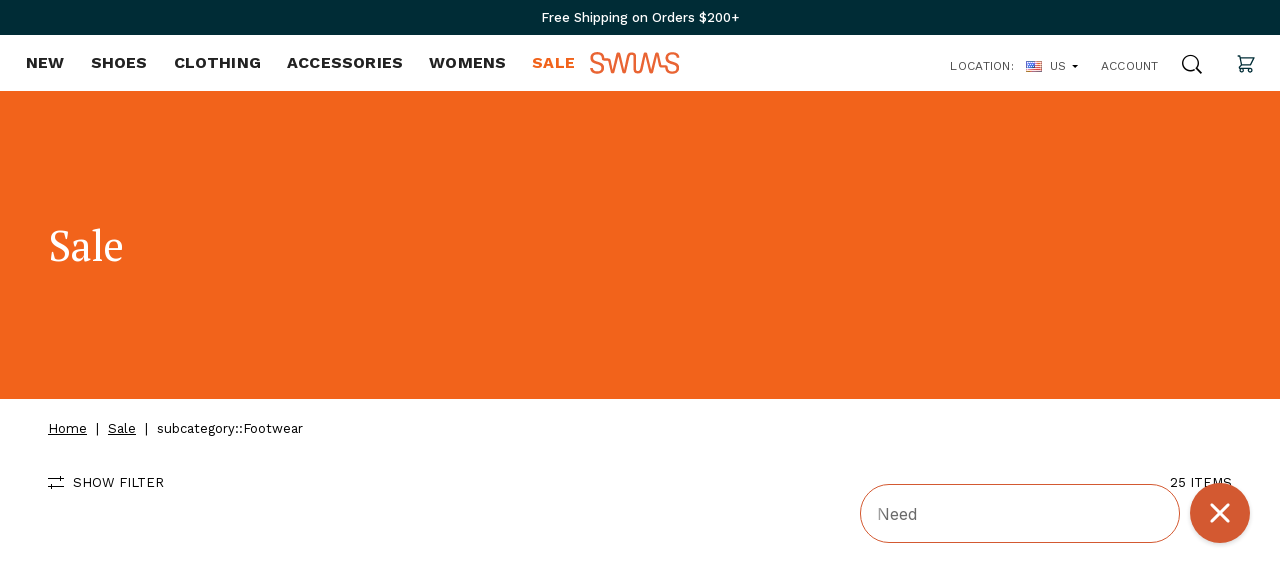

--- FILE ---
content_type: text/html; charset=utf-8
request_url: https://us.swims.com/collections/sale-sale/subcategory::footwear
body_size: 81828
content:
<!-- Doctype HTML5 -->
<!doctype html>
<html class="js-no-script" lang="en" dir="ltr">
	<head>
    <meta name="facebook-domain-verification" content="sppmtzwozs9t4ze3sjnu9045g1a16m" />
    <!-- Google Tag Manager -->
    <script>(function(w,d,s,l,i){w[l]=w[l]||[];w[l].push({'gtm.start':
    new Date().getTime(),event:'gtm.js'});var f=d.getElementsByTagName(s)[0],
    j=d.createElement(s),dl=l!='dataLayer'?'&l='+l:'';j.async=true;j.src=
    'https://www.googletagmanager.com/gtm.js?id='+i+dl;f.parentNode.insertBefore(j,f);
    })(window,document,'script','dataLayer','GTM-PLLKR93');</script>
    <!-- End Google Tag Manager -->
    
		<!-- Meta tags -->
		<meta charset="utf-8">
		<meta http-equiv="x-ua-compatible" content="ie=edge">
		<meta name="viewport" content="width=device-width, initial-scale=1">
		<meta name="google-site-verification" content="q6KRKRyJ1Sf5OuddCUzaUKNs7LXGx9SxTbVJHDSqxkM" />
		<meta name="google-site-verification" content="ULU4t4Dpk4OXzUwPrVJwmDdTL6dY3ys6ZtLqM8WNXko" />
		
			<meta name="robots" content="index,follow">
			<meta name="googlebot" content="index,follow"> 
		

    
    <script src="https://cdn.levelaccess.net/accessjs/YW1wMTI1NjU/access.js"></script>

    <script type="text/javascript">
    (function(c,l,a,r,i,t,y){
        c[a]=c[a]||function(){(c[a].q=c[a].q||[]).push(arguments)};
        t=l.createElement(r);t.async=1;t.src="https://www.clarity.ms/tag/"+i;
        y=l.getElementsByTagName(r)[0];y.parentNode.insertBefore(t,y);
    })(window, document, "clarity", "script", "bl4i7w7vk2");
    </script>
      
    <!-- START Facebook Custom Audience Pixel For Theme.Liquid -->
    <!-- use customer event to deploy 02.20.2025
    <script>
    !function(f,b,e,v,n,t,s){if(f.fbq)return;n=f.fbq=function(){n.callMethod?
    n.callMethod.apply(n,arguments):n.queue.push(arguments)};if(!f._fbq)f._fbq=n;
    n.push=n;n.loaded=!0;n.version='2.0';n.queue=[];t=b.createElement(e);t.async=!0;
    t.src=v;s=b.getElementsByTagName(e)[0];s.parentNode.insertBefore(t,s)}(window,
    document,'script','//connect.facebook.net/en_US/fbevents.js');
    fbq('init', '9653056851442250');
    fbq('track', 'PageView');
    </script>
    <noscript><img height="1" width="1" style="display:none"
    src="https://www.facebook.com/tr?id=9653056851442250&ev=PageView&noscript=1"
    /></noscript>
    -->
    <script>(function(w,d,t,r,u){var f,n,i;w[u]=w[u]||[],f=function(){var o={ti:"25051484"};o.q=w[u],w[u]=new UET(o),w[u].push("pageLoad")},n=d.createElement(t),n.src=r,n.async=1,n.onload=n.onreadystatechange=function(){var s=this.readyState;s&&s!=="loaded"&&s!=="complete"||(f(),n.onload=n.onreadystatechange=null)},i=d.getElementsByTagName(t)[0],i.parentNode.insertBefore(n,i)})(window,document,"script","//bat.bing.com/bat.js","uetq");</script>
        
          <!-- START Google Gtag for Theme.Liquid -->
    <script async src="https://www.googletagmanager.com/gtag/js?id=AW-747156281"></script>
    <script>
    window.dataLayer = window.dataLayer || []; 
    function gtag(){dataLayer.push(arguments);}
    gtag('js', new Date());
      gtag('config', 'AW-747156281');

    
    // Collection Page
    // 43407-001-S
    // 7406805024870
    // 41967100821606
    gtag('event', 'view_item_list', {
    ecomm_prodid: ['7406805024870','7406802337894','6869327216742','6748950102118','6869326823526','6869326889062','6869326921830','6869326954598','6869327085670','6869327118438','6869327249510','6869327577190','6869327609958','6869327675494','6869327708262','6869327741030','6869327806566','6869327839334','6869327872102','7010041102438','7406803222630','7406803484774','7406804500582','7406804795494','7531893456998'],
    ecomm_pagetype: 'category',
    ecomm_totalvalue: 315.00
    });

    
    </script>
    <!-- END Google Gtag for Theme.Liquid -->
          
          
		<!-- Store info -->
		<title>Sale | SWIMS</title>
		<meta name="description" content="Shop now and save on our sale collection. Discover stylish mens loafers, slides, sneakers, boots, and more at unbeatable prices.">
		<link rel="canonical" href="https://www.swims.com/collections/sale-sale/subcategory::footwear">
    <link rel="alternate" href="https://ca.swims.com/collections/sale-sale/subcategory::footwear" hreflang="en-ca" />

		<!-- Favicons -->
		
			<link rel="icon" type="image/png" sizes="16x16" href="//us.swims.com/cdn/shop/files/web-favicon_16x16.png?v=1678976494">
			<link rel="icon" type="image/png" sizes="32x32" href="//us.swims.com/cdn/shop/files/web-favicon_32x32.png?v=1678976494">
			<link rel="icon" type="image/png" sizes="96x96" href="//us.swims.com/cdn/shop/files/web-favicon_96x96.png?v=1678976494">
			<link rel="apple-touch-icon" href="//us.swims.com/cdn/shop/files/web-favicon_200x200.png?v=1678976494">
		

		<!-- Facebook Open Graph -->
<meta property="og:url" content="https://www.swims.com/collections/sale-sale/subcategory::footwear">
<meta property="og:type" content="website">
<meta property="og:title" content="Sale">

	<meta property="og:image" content="https://us.swims.com/cdn/shop/collections/CategoryPage_Banner_Boots_1440x275_19820653-d1c9-43f6-aee7-d80282e9aa08_1200x.jpg?v=1698336486"> 

<meta property="og:description" content="Shop now and save on our sale collection. Discover stylish mens loafers, slides, sneakers, boots, and more at unbeatable prices.">
<meta property="og:site_name" content="SWIMS">
<meta property="og:locale" content="en">
<meta property="article:author" content="SWIMS">

<!-- Twitter Card -->
<meta name="twitter:card" content="summary">
<meta name="twitter:url" content="https://www.swims.com/collections/sale-sale/subcategory::footwear">
<meta name="twitter:title" content="Sale">
<meta name="twitter:description" content="Shop now and save on our sale collection. Discover stylish mens loafers, slides, sneakers, boots, and more at unbeatable prices.">

	<meta name="twitter:image" content="//us.swims.com/cdn/shop/collections/CategoryPage_Banner_Boots_1440x275_19820653-d1c9-43f6-aee7-d80282e9aa08_1200x.jpg?v=1698336486">


<!-- Google+ / Schema.org -->
<link href="https://www.swims.com/collections/sale-sale/subcategory::footwear" rel="publisher">
<meta itemprop="name" content="Sale">
<meta itemprop="description" content="Shop now and save on our sale collection. Discover stylish mens loafers, slides, sneakers, boots, and more at unbeatable prices.">

	<meta itemprop="image" content="//us.swims.com/cdn/shop/collections/CategoryPage_Banner_Boots_1440x275_19820653-d1c9-43f6-aee7-d80282e9aa08_1200x.jpg?v=1698336486">



		<script>window.performance && window.performance.mark && window.performance.mark('shopify.content_for_header.start');</script><meta name="google-site-verification" content="aUcE5v_sv58rrri0cRcnJSpbGIYxQv_xKGUuhRj3i-0">
<meta name="google-site-verification" content="aUcE5v_sv58rrri0cRcnJSpbGIYxQv_xKGUuhRj3i-0">
<meta name="facebook-domain-verification" content="sppmtzwozs9t4ze3sjnu9045g1a16m">
<meta id="shopify-digital-wallet" name="shopify-digital-wallet" content="/1298923622/digital_wallets/dialog">
<meta name="shopify-checkout-api-token" content="c7a77ed4397946afb781c12558b1575f">
<meta id="in-context-paypal-metadata" data-shop-id="1298923622" data-venmo-supported="true" data-environment="production" data-locale="en_US" data-paypal-v4="true" data-currency="USD">
<link rel="alternate" type="application/atom+xml" title="Feed" href="/collections/sale-sale/subcategory::footwear.atom" />
<link rel="alternate" type="application/json+oembed" href="https://www.swims.com/collections/sale-sale/subcategory::footwear.oembed">
<script async="async" src="/checkouts/internal/preloads.js?locale=en-US"></script>
<link rel="preconnect" href="https://shop.app" crossorigin="anonymous">
<script async="async" src="https://shop.app/checkouts/internal/preloads.js?locale=en-US&shop_id=1298923622" crossorigin="anonymous"></script>
<script id="apple-pay-shop-capabilities" type="application/json">{"shopId":1298923622,"countryCode":"US","currencyCode":"USD","merchantCapabilities":["supports3DS"],"merchantId":"gid:\/\/shopify\/Shop\/1298923622","merchantName":"SWIMS","requiredBillingContactFields":["postalAddress","email","phone"],"requiredShippingContactFields":["postalAddress","email","phone"],"shippingType":"shipping","supportedNetworks":["visa","masterCard","amex","discover","elo","jcb"],"total":{"type":"pending","label":"SWIMS","amount":"1.00"},"shopifyPaymentsEnabled":true,"supportsSubscriptions":true}</script>
<script id="shopify-features" type="application/json">{"accessToken":"c7a77ed4397946afb781c12558b1575f","betas":["rich-media-storefront-analytics"],"domain":"us.swims.com","predictiveSearch":true,"shopId":1298923622,"locale":"en"}</script>
<script>var Shopify = Shopify || {};
Shopify.shop = "swims-footwear.myshopify.com";
Shopify.locale = "en";
Shopify.currency = {"active":"USD","rate":"1.0"};
Shopify.country = "US";
Shopify.theme = {"name":"Main Theme - Github (01.05.26)","id":131012198502,"schema_name":null,"schema_version":null,"theme_store_id":null,"role":"main"};
Shopify.theme.handle = "null";
Shopify.theme.style = {"id":null,"handle":null};
Shopify.cdnHost = "us.swims.com/cdn";
Shopify.routes = Shopify.routes || {};
Shopify.routes.root = "/";</script>
<script type="module">!function(o){(o.Shopify=o.Shopify||{}).modules=!0}(window);</script>
<script>!function(o){function n(){var o=[];function n(){o.push(Array.prototype.slice.apply(arguments))}return n.q=o,n}var t=o.Shopify=o.Shopify||{};t.loadFeatures=n(),t.autoloadFeatures=n()}(window);</script>
<script>
  window.ShopifyPay = window.ShopifyPay || {};
  window.ShopifyPay.apiHost = "shop.app\/pay";
  window.ShopifyPay.redirectState = null;
</script>
<script id="shop-js-analytics" type="application/json">{"pageType":"collection"}</script>
<script defer="defer" async type="module" src="//us.swims.com/cdn/shopifycloud/shop-js/modules/v2/client.init-shop-cart-sync_BdyHc3Nr.en.esm.js"></script>
<script defer="defer" async type="module" src="//us.swims.com/cdn/shopifycloud/shop-js/modules/v2/chunk.common_Daul8nwZ.esm.js"></script>
<script type="module">
  await import("//us.swims.com/cdn/shopifycloud/shop-js/modules/v2/client.init-shop-cart-sync_BdyHc3Nr.en.esm.js");
await import("//us.swims.com/cdn/shopifycloud/shop-js/modules/v2/chunk.common_Daul8nwZ.esm.js");

  window.Shopify.SignInWithShop?.initShopCartSync?.({"fedCMEnabled":true,"windoidEnabled":true});

</script>
<script>
  window.Shopify = window.Shopify || {};
  if (!window.Shopify.featureAssets) window.Shopify.featureAssets = {};
  window.Shopify.featureAssets['shop-js'] = {"shop-cart-sync":["modules/v2/client.shop-cart-sync_QYOiDySF.en.esm.js","modules/v2/chunk.common_Daul8nwZ.esm.js"],"init-fed-cm":["modules/v2/client.init-fed-cm_DchLp9rc.en.esm.js","modules/v2/chunk.common_Daul8nwZ.esm.js"],"shop-button":["modules/v2/client.shop-button_OV7bAJc5.en.esm.js","modules/v2/chunk.common_Daul8nwZ.esm.js"],"init-windoid":["modules/v2/client.init-windoid_DwxFKQ8e.en.esm.js","modules/v2/chunk.common_Daul8nwZ.esm.js"],"shop-cash-offers":["modules/v2/client.shop-cash-offers_DWtL6Bq3.en.esm.js","modules/v2/chunk.common_Daul8nwZ.esm.js","modules/v2/chunk.modal_CQq8HTM6.esm.js"],"shop-toast-manager":["modules/v2/client.shop-toast-manager_CX9r1SjA.en.esm.js","modules/v2/chunk.common_Daul8nwZ.esm.js"],"init-shop-email-lookup-coordinator":["modules/v2/client.init-shop-email-lookup-coordinator_UhKnw74l.en.esm.js","modules/v2/chunk.common_Daul8nwZ.esm.js"],"pay-button":["modules/v2/client.pay-button_DzxNnLDY.en.esm.js","modules/v2/chunk.common_Daul8nwZ.esm.js"],"avatar":["modules/v2/client.avatar_BTnouDA3.en.esm.js"],"init-shop-cart-sync":["modules/v2/client.init-shop-cart-sync_BdyHc3Nr.en.esm.js","modules/v2/chunk.common_Daul8nwZ.esm.js"],"shop-login-button":["modules/v2/client.shop-login-button_D8B466_1.en.esm.js","modules/v2/chunk.common_Daul8nwZ.esm.js","modules/v2/chunk.modal_CQq8HTM6.esm.js"],"init-customer-accounts-sign-up":["modules/v2/client.init-customer-accounts-sign-up_C8fpPm4i.en.esm.js","modules/v2/client.shop-login-button_D8B466_1.en.esm.js","modules/v2/chunk.common_Daul8nwZ.esm.js","modules/v2/chunk.modal_CQq8HTM6.esm.js"],"init-shop-for-new-customer-accounts":["modules/v2/client.init-shop-for-new-customer-accounts_CVTO0Ztu.en.esm.js","modules/v2/client.shop-login-button_D8B466_1.en.esm.js","modules/v2/chunk.common_Daul8nwZ.esm.js","modules/v2/chunk.modal_CQq8HTM6.esm.js"],"init-customer-accounts":["modules/v2/client.init-customer-accounts_dRgKMfrE.en.esm.js","modules/v2/client.shop-login-button_D8B466_1.en.esm.js","modules/v2/chunk.common_Daul8nwZ.esm.js","modules/v2/chunk.modal_CQq8HTM6.esm.js"],"shop-follow-button":["modules/v2/client.shop-follow-button_CkZpjEct.en.esm.js","modules/v2/chunk.common_Daul8nwZ.esm.js","modules/v2/chunk.modal_CQq8HTM6.esm.js"],"lead-capture":["modules/v2/client.lead-capture_BntHBhfp.en.esm.js","modules/v2/chunk.common_Daul8nwZ.esm.js","modules/v2/chunk.modal_CQq8HTM6.esm.js"],"checkout-modal":["modules/v2/client.checkout-modal_CfxcYbTm.en.esm.js","modules/v2/chunk.common_Daul8nwZ.esm.js","modules/v2/chunk.modal_CQq8HTM6.esm.js"],"shop-login":["modules/v2/client.shop-login_Da4GZ2H6.en.esm.js","modules/v2/chunk.common_Daul8nwZ.esm.js","modules/v2/chunk.modal_CQq8HTM6.esm.js"],"payment-terms":["modules/v2/client.payment-terms_MV4M3zvL.en.esm.js","modules/v2/chunk.common_Daul8nwZ.esm.js","modules/v2/chunk.modal_CQq8HTM6.esm.js"]};
</script>
<script>(function() {
  var isLoaded = false;
  function asyncLoad() {
    if (isLoaded) return;
    isLoaded = true;
    var urls = ["https:\/\/chimpstatic.com\/mcjs-connected\/js\/users\/b1fafb3908dd47b1b188a95e6\/19d734d27d9ffe665345b537f.js?shop=swims-footwear.myshopify.com","https:\/\/d10lpsik1i8c69.cloudfront.net\/w.js?shop=swims-footwear.myshopify.com","https:\/\/wiser.expertvillagemedia.com\/assets\/js\/wiser_script.js?shop=swims-footwear.myshopify.com","https:\/\/public.zoorix.com\/sdk.min.js?shop=swims-footwear.myshopify.com","https:\/\/config.gorgias.chat\/bundle-loader\/01GYCCJEDRM3BTZJC08SHE4NN8?source=shopify1click\u0026shop=swims-footwear.myshopify.com","https:\/\/cdn-widgetsrepository.yotpo.com\/v1\/loader\/Miy8IptiZzo4tD7LJF94sXY94DQirD8ATr8YdGHs?shop=swims-footwear.myshopify.com","https:\/\/rapid-cdn.yottaa.com\/rapid\/lib\/zQF0JA7YsukyIA.js?shop=swims-footwear.myshopify.com","https:\/\/api.socialsnowball.io\/js\/referral.js?shop=swims-footwear.myshopify.com","https:\/\/cdn.rebuyengine.com\/onsite\/js\/rebuy.js?shop=swims-footwear.myshopify.com","https:\/\/cdn.9gtb.com\/loader.js?g_cvt_id=b345e18c-118b-44a9-ba5d-3624a217d6d6\u0026shop=swims-footwear.myshopify.com","\/\/cdn.shopify.com\/proxy\/259338ed2843e47bec75615668bcad0ca9652da0ef6261544e90a76e9334c81b\/api.kount.com\/shopify\/js?m_id=171210\u0026shop=swims-footwear.myshopify.com\u0026sp-cache-control=cHVibGljLCBtYXgtYWdlPTkwMA"];
    for (var i = 0; i < urls.length; i++) {
      var s = document.createElement('script');
      s.type = 'text/javascript';
      s.async = true;
      s.src = urls[i];
      var x = document.getElementsByTagName('script')[0];
      x.parentNode.insertBefore(s, x);
    }
  };
  if(window.attachEvent) {
    window.attachEvent('onload', asyncLoad);
  } else {
    window.addEventListener('load', asyncLoad, false);
  }
})();</script>
<script id="__st">var __st={"a":1298923622,"offset":-18000,"reqid":"36ad5b94-cb17-4ffc-9f63-5749fb3ea960-1768988909","pageurl":"us.swims.com\/collections\/sale-sale\/subcategory::footwear","u":"090fcac864f4","p":"collection","rtyp":"collection","rid":165198757990};</script>
<script>window.ShopifyPaypalV4VisibilityTracking = true;</script>
<script id="captcha-bootstrap">!function(){'use strict';const t='contact',e='account',n='new_comment',o=[[t,t],['blogs',n],['comments',n],[t,'customer']],c=[[e,'customer_login'],[e,'guest_login'],[e,'recover_customer_password'],[e,'create_customer']],r=t=>t.map((([t,e])=>`form[action*='/${t}']:not([data-nocaptcha='true']) input[name='form_type'][value='${e}']`)).join(','),a=t=>()=>t?[...document.querySelectorAll(t)].map((t=>t.form)):[];function s(){const t=[...o],e=r(t);return a(e)}const i='password',u='form_key',d=['recaptcha-v3-token','g-recaptcha-response','h-captcha-response',i],f=()=>{try{return window.sessionStorage}catch{return}},m='__shopify_v',_=t=>t.elements[u];function p(t,e,n=!1){try{const o=window.sessionStorage,c=JSON.parse(o.getItem(e)),{data:r}=function(t){const{data:e,action:n}=t;return t[m]||n?{data:e,action:n}:{data:t,action:n}}(c);for(const[e,n]of Object.entries(r))t.elements[e]&&(t.elements[e].value=n);n&&o.removeItem(e)}catch(o){console.error('form repopulation failed',{error:o})}}const l='form_type',E='cptcha';function T(t){t.dataset[E]=!0}const w=window,h=w.document,L='Shopify',v='ce_forms',y='captcha';let A=!1;((t,e)=>{const n=(g='f06e6c50-85a8-45c8-87d0-21a2b65856fe',I='https://cdn.shopify.com/shopifycloud/storefront-forms-hcaptcha/ce_storefront_forms_captcha_hcaptcha.v1.5.2.iife.js',D={infoText:'Protected by hCaptcha',privacyText:'Privacy',termsText:'Terms'},(t,e,n)=>{const o=w[L][v],c=o.bindForm;if(c)return c(t,g,e,D).then(n);var r;o.q.push([[t,g,e,D],n]),r=I,A||(h.body.append(Object.assign(h.createElement('script'),{id:'captcha-provider',async:!0,src:r})),A=!0)});var g,I,D;w[L]=w[L]||{},w[L][v]=w[L][v]||{},w[L][v].q=[],w[L][y]=w[L][y]||{},w[L][y].protect=function(t,e){n(t,void 0,e),T(t)},Object.freeze(w[L][y]),function(t,e,n,w,h,L){const[v,y,A,g]=function(t,e,n){const i=e?o:[],u=t?c:[],d=[...i,...u],f=r(d),m=r(i),_=r(d.filter((([t,e])=>n.includes(e))));return[a(f),a(m),a(_),s()]}(w,h,L),I=t=>{const e=t.target;return e instanceof HTMLFormElement?e:e&&e.form},D=t=>v().includes(t);t.addEventListener('submit',(t=>{const e=I(t);if(!e)return;const n=D(e)&&!e.dataset.hcaptchaBound&&!e.dataset.recaptchaBound,o=_(e),c=g().includes(e)&&(!o||!o.value);(n||c)&&t.preventDefault(),c&&!n&&(function(t){try{if(!f())return;!function(t){const e=f();if(!e)return;const n=_(t);if(!n)return;const o=n.value;o&&e.removeItem(o)}(t);const e=Array.from(Array(32),(()=>Math.random().toString(36)[2])).join('');!function(t,e){_(t)||t.append(Object.assign(document.createElement('input'),{type:'hidden',name:u})),t.elements[u].value=e}(t,e),function(t,e){const n=f();if(!n)return;const o=[...t.querySelectorAll(`input[type='${i}']`)].map((({name:t})=>t)),c=[...d,...o],r={};for(const[a,s]of new FormData(t).entries())c.includes(a)||(r[a]=s);n.setItem(e,JSON.stringify({[m]:1,action:t.action,data:r}))}(t,e)}catch(e){console.error('failed to persist form',e)}}(e),e.submit())}));const S=(t,e)=>{t&&!t.dataset[E]&&(n(t,e.some((e=>e===t))),T(t))};for(const o of['focusin','change'])t.addEventListener(o,(t=>{const e=I(t);D(e)&&S(e,y())}));const B=e.get('form_key'),M=e.get(l),P=B&&M;t.addEventListener('DOMContentLoaded',(()=>{const t=y();if(P)for(const e of t)e.elements[l].value===M&&p(e,B);[...new Set([...A(),...v().filter((t=>'true'===t.dataset.shopifyCaptcha))])].forEach((e=>S(e,t)))}))}(h,new URLSearchParams(w.location.search),n,t,e,['guest_login'])})(!0,!0)}();</script>
<script integrity="sha256-4kQ18oKyAcykRKYeNunJcIwy7WH5gtpwJnB7kiuLZ1E=" data-source-attribution="shopify.loadfeatures" defer="defer" src="//us.swims.com/cdn/shopifycloud/storefront/assets/storefront/load_feature-a0a9edcb.js" crossorigin="anonymous"></script>
<script crossorigin="anonymous" defer="defer" src="//us.swims.com/cdn/shopifycloud/storefront/assets/shopify_pay/storefront-65b4c6d7.js?v=20250812"></script>
<script data-source-attribution="shopify.dynamic_checkout.dynamic.init">var Shopify=Shopify||{};Shopify.PaymentButton=Shopify.PaymentButton||{isStorefrontPortableWallets:!0,init:function(){window.Shopify.PaymentButton.init=function(){};var t=document.createElement("script");t.src="https://us.swims.com/cdn/shopifycloud/portable-wallets/latest/portable-wallets.en.js",t.type="module",document.head.appendChild(t)}};
</script>
<script data-source-attribution="shopify.dynamic_checkout.buyer_consent">
  function portableWalletsHideBuyerConsent(e){var t=document.getElementById("shopify-buyer-consent"),n=document.getElementById("shopify-subscription-policy-button");t&&n&&(t.classList.add("hidden"),t.setAttribute("aria-hidden","true"),n.removeEventListener("click",e))}function portableWalletsShowBuyerConsent(e){var t=document.getElementById("shopify-buyer-consent"),n=document.getElementById("shopify-subscription-policy-button");t&&n&&(t.classList.remove("hidden"),t.removeAttribute("aria-hidden"),n.addEventListener("click",e))}window.Shopify?.PaymentButton&&(window.Shopify.PaymentButton.hideBuyerConsent=portableWalletsHideBuyerConsent,window.Shopify.PaymentButton.showBuyerConsent=portableWalletsShowBuyerConsent);
</script>
<script data-source-attribution="shopify.dynamic_checkout.cart.bootstrap">document.addEventListener("DOMContentLoaded",(function(){function t(){return document.querySelector("shopify-accelerated-checkout-cart, shopify-accelerated-checkout")}if(t())Shopify.PaymentButton.init();else{new MutationObserver((function(e,n){t()&&(Shopify.PaymentButton.init(),n.disconnect())})).observe(document.body,{childList:!0,subtree:!0})}}));
</script>
<link id="shopify-accelerated-checkout-styles" rel="stylesheet" media="screen" href="https://us.swims.com/cdn/shopifycloud/portable-wallets/latest/accelerated-checkout-backwards-compat.css" crossorigin="anonymous">
<style id="shopify-accelerated-checkout-cart">
        #shopify-buyer-consent {
  margin-top: 1em;
  display: inline-block;
  width: 100%;
}

#shopify-buyer-consent.hidden {
  display: none;
}

#shopify-subscription-policy-button {
  background: none;
  border: none;
  padding: 0;
  text-decoration: underline;
  font-size: inherit;
  cursor: pointer;
}

#shopify-subscription-policy-button::before {
  box-shadow: none;
}

      </style>

<script>window.performance && window.performance.mark && window.performance.mark('shopify.content_for_header.end');</script>

		<!-- Stylesheets -->
		<link href="//us.swims.com/cdn/shop/t/304/assets/css-vendors.css?v=54937918582216397651728503395" rel="stylesheet" type="text/css" media="all" />
		<link href="//us.swims.com/cdn/shop/t/304/assets/css-theme.min.css?v=107096756472745643481753879042" rel="stylesheet" type="text/css" media="all" />
		<link href="//us.swims.com/cdn/shop/t/304/assets/testimonial.css?v=29827989963067541721728503395" rel="stylesheet" type="text/css" media="all" />
		<link href="//us.swims.com/cdn/shop/t/304/assets/app.css?v=116350824043636092531753879021" rel="stylesheet" type="text/css" media="all" />

		<!-- Scripts -->
		<script>

	window.theme = window.theme || {};

	// 1. Shop
	window.theme.shop = {
		address: {"first_name":null,"address1":"15 Riverside Avenue","phone":"(212) 268-0762 ","city":"Westport","zip":"06880","province":"Connecticut","country":"United States","last_name":null,"address2":"5th Floor ","company":"SWIMS","latitude":41.13995860000001,"longitude":-73.3641,"name":"","country_code":"US","province_code":"CT"},
		currency: "USD",
		domain: "www.swims.com",
		permanent_domain: "swims-footwear.myshopify.com",
		locale: "en",
		name: "SWIMS",
		url: "https:\/\/www.swims.com"
	};

	// 2. Template
	window.theme.template = {
		name: "collection",
		suffix: null
	};

	// 3. Locales
	window.theme.locales = {
		variant_selector: {
			select_size: "Select a Size",
			out_of_stock: "Out of Stock",
			max_in_cart: "Max quantity already in bag",
			atc: "Add to bag",
			option_warnings: {
				size_error: "You must select a size before you can add to bag."
			}
		},
		footer: {
			blank_email: "Email cannot be blank",
			invalid_email: "Email is not valid"
		}
	};

	// 4. Cart Object
	window.theme.cart = {"note":null,"attributes":{},"original_total_price":0,"total_price":0,"total_discount":0,"total_weight":0.0,"item_count":0,"items":[],"requires_shipping":false,"currency":"USD","items_subtotal_price":0,"cart_level_discount_applications":[],"checkout_charge_amount":0};

	// 5. Customer
	window.theme.customer =false;

	// 6. Current Object
	window.theme.current_object =
{"id":165198757990,"handle":"sale-sale","title":"Sale","updated_at":"2026-01-19T07:09:56-05:00","body_html":"","published_at":"2020-12-10T16:32:17-05:00","sort_order":"manual","template_suffix":"","disjunctive":false,"rules":[{"column":"variant_inventory","relation":"greater_than","condition":"0"},{"column":"variant_compare_at_price","relation":"greater_than","condition":"0"}],"published_scope":"global","image":{"created_at":"2023-10-26T12:08:05-04:00","alt":null,"width":1440,"height":275,"src":"\/\/us.swims.com\/cdn\/shop\/collections\/CategoryPage_Banner_Boots_1440x275_19820653-d1c9-43f6-aee7-d80282e9aa08.jpg?v=1698336486"}};

	window.theme.all_tags = ["12-deals-2024-day1","12-deals-2024-day2","12-deals-2024-day4","12-deals-2024-day5","12-deals-2024-day7","12-deals-2024-day8","12-deals-2024-day9","2022NYS-50off","2024-sale-postBFCM","2025-caorder","2025-featured-springsummer","2025-july4","2025-july4-50off","2025-july4-60off","2025-july4-70off","2025-postcard-from-iceland","2025LDW","2025NYS","2025NYS-extraoff-51","2025NYS-extraoff-58","206samplesale-2023","206samplesale-2023.12",":offer-free-shipping","All but BFCM 2022","all-but-core","all-but-resort","allweather-09.2023","apres-2025","arancia","beige","BFCM-2024-1115adjustment","BFCM-2024-extraoff","BFCM-2024-salepre1115","BFCM-2024-under100","BFCM-2024-under75","BFCM-2024ft","BFCM-extra20-2024","bfcm23-under100","BFCM25-25off","BFCM25-50off","BFCM25-75off","BFCM25-under100","BFCM25-under150","BFCM25-under75","black","brown","category::MENS","cold-weather-09.2025","collections_visible","Cyber Week 2022","drizzle","edit-09.2023","extra_sale","F22","F23-1","F24 Featured","Fall 2022","Fall 2023","Fall 2024","feature::4-way stretch","feature::Comfort","feature::Down Filling","feature::Insulating","feature::Machine-Washable","feature::Recycled","feature::Water Friendly","feature::Water-resistant","feature::Waterproof","feature::Windproof","final_sale","fire-ice-2025","fireice-09.2025","flashsale-01.26","grenadine","heather grey","hickory","import@02.13.2024","import@07.07.2022","import@08.29.2024","import@12.15.2022","jackets","jackets\u0026vests","knits","lake blue","LDW-2023","LDW23-30","LDW24","live-10.11.2022","MDS23","MDS24","MDS25-100under","medium grey","navy","new-arrivals-09.2022","new-arrivals-visible-02.2024","non-returnable","outerwearsale-02.2024","outerwearsale-2023","rtly-gc:offer-free-shipping","sale","Spring 2024","Spring 2025","subcategory::Apparel","subcategory::Coats","subsubcategory::Coats","subsubcategory::Jackets","subsubcategory::Shirts","subsubcategory::Sweatshirts \u0026 Hoodies","subsubcategory::Tops","subsubcategory::Vests","subsubsubcategory::100cotton","subsubsubcategory::Apparel","subsubsubcategory::care-apparel-cold","subsubsubcategory::FW24","sweatshirts","swim orange","Trigger-GWP-2023","valentine-2024","vests","visible","white","wintergetaway-10.24","wintershop","YGroup_DavosHoodie","YGroup_Etna14ZipLayeringKnit","YGroup_HelgHoodiePufferVest","YGroup_KillyJacket","YGroup_LaaxJacket","YGroup_LofotenSeamlessDownVest","YGroup_MalfaGarmentDyeShirt","YGroup_MusalaJacket","YGroup_OctolaSweatshirt","YGroup_SorengaShirtJacket","YGroup_VerbierJacket","YGroup_VippaGilet"];

	// 7. Breakpoints
	window.theme.bp = {
		xxs: 319,
		xs: 479,
		s: 599,
		m: 799,
		l: 999,
		header: 1025,
		xl: 1439,
		xxl: 1599
	}

	window.theme.placeholders = {
		'no_image': "\/\/us.swims.com\/cdn\/shop\/t\/304\/assets\/null.png?v=54157"
	};
</script>
		<script>
	var htmlTag = document.querySelector('html');
	htmlTag.classList.remove('js-no-script');
</script>

		<script>
		// Protección global para jQuery - asegurar que $ esté disponible
		(function() {
			var checkJQuery = function() {
				if (typeof jQuery !== 'undefined') {
					window.$ = jQuery;
					console.log(' jQuery protection: $ restored');
				} else {
					setTimeout(checkJQuery, 50);
				}
			};
			checkJQuery();
		})();
		</script>

		<script src="//us.swims.com/cdn/shop/t/304/assets/js-vendors.js?v=53345780820455869761728503395"></script>
    <script src="//us.swims.com/cdn/shop/t/304/assets/app.js?v=180856513692116433631753879042" defer="defer"></script>
    <script src="//us.swims.com/cdn/shop/t/304/assets/lazysizes.min.js?v=156067758073996237071753879025" async="async"></script>
    <script src="//us.swims.com/cdn/shop/t/304/assets/keen_slider.js?v=57617920375592862871753879025" defer="defer"></script>
    
		
		<script type="text/javascript" src="//connect.nosto.com/include/shopify-1298923622" async></script>
    
    <script src="//js.maxmind.com/js/apis/geoip2/v2.1/geoip2.js" type="text/javascript"></script>
    

		<meta name="google-site-verification" content="TVeOob41Nodd6LTHG5v_UgZKcQJGHYglUdovJSFmT0I">
<script>(function(w,d,t,r,u){var f,n,i;w[u]=w[u]||[],f=function(){var o={ti:"25051484"};o.q=w[u],w[u]=new UET(o),w[u].push("pageLoad")},n=d.createElement(t),n.src=r,n.async=1,n.onload=n.onreadystatechange=function(){var s=this.readyState;s&&s!=="loaded"&&s!=="complete"||(f(),n.onload=n.onreadystatechange=null)},i=d.getElementsByTagName(t)[0],i.parentNode.insertBefore(n,i)})(window,document,"script","//bat.bing.com/bat.js","uetq");</script>
	
  <style>
    :root { 
    --discountLabelColor: #f1631b;
    }
  </style>

  <!-- "snippets/vitals-loader.liquid" was not rendered, the associated app was uninstalled -->

<!--Yotpo installation starts-->
<script type="text/javascript">
(function e(){var e=document.createElement("script");e.type="text/javascript",e.async=true,e.src="//staticw2.yotpo.com/Miy8IptiZzo4tD7LJF94sXY94DQirD8ATr8YdGHs/widget.js";var t=document.getElementsByTagName("script")[0];t.parentNode.insertBefore(e,t)})();
</script>
<script src="https://cdn-widgetsrepository.yotpo.com/v1/loader/Miy8IptiZzo4tD7LJF94sXY94DQirD8ATr8YdGHs?languageCode=en" async></script>
<!--Yotpo installation starts-->      

        <!-- SlideRule Script Start -->
        <script name="sliderule-tracking" data-ot-ignore>
(function(){
	slideruleData = {
    "version":"v0.0.1",
    "referralExclusion":"/(paypal|visa|MasterCard|clicksafe|arcot\.com|geschuetzteinkaufen|checkout\.shopify\.com|checkout\.rechargeapps\.com|portal\.afterpay\.com|payfort)/",
    "googleSignals":true,
    "anonymizeIp":true,
    "productClicks":true,
    "persistentUserId":true,
    "hideBranding":false,
    "ecommerce":{"currencyCode":"USD",
    "impressions":[]},
    "pageType":"collection",
	"destinations":{"google_analytics_4":{"measurementIds":["G-1FEXZL24C3"]}},
    "cookieUpdate":true
	}

	
		slideruleData.themeMode = "live"
	

	
		slideruleData.collection = {
			handle: "sale-sale",
			description: "",
			id: 165198757990,
			title: "Sale",
			products_count: 0,
			all_products_count: 0,
		}
		slideruleData.collection.rawProducts = [
			
		]
	


	
	})();
</script>
<script async type="text/javascript" src=https://files.slideruletools.com/eluredils-g.js></script>
        <!-- SlideRule Script End -->
        
<script>(() => {const installerKey = 'docapp-discount-auto-install'; const urlParams = new URLSearchParams(window.location.search); if (urlParams.get(installerKey)) {window.sessionStorage.setItem(installerKey, JSON.stringify({integrationId: urlParams.get('docapp-integration-id'), divClass: urlParams.get('docapp-install-class'), check: urlParams.get('docapp-check')}));}})();</script>

<script>(() => {const previewKey = 'docapp-discount-test'; const urlParams = new URLSearchParams(window.location.search); if (urlParams.get(previewKey)) {window.sessionStorage.setItem(previewKey, JSON.stringify({active: true, integrationId: urlParams.get('docapp-discount-inst-test')}));}})();</script>




<link rel="stylesheet" href="//us.swims.com/cdn/shop/t/304/assets/side_cart.css?v=51482885249272013731753879042" media="print" onload="this.media='all'">
<link href="//us.swims.com/cdn/shop/t/304/assets/keen_slider.css?v=57416735220787316031753879042" rel="stylesheet" type="text/css" media="all" />
<link href="//us.swims.com/cdn/shop/t/304/assets/base.css?v=149291608093517863321753879022" rel="stylesheet" type="text/css" media="all" />

<script>
//short cookies helper | Ivan
window.Cookies={get:e=>decodeURIComponent(("; "+document.cookie).split(`; ${encodeURIComponent(e)}=`).pop().split(";")[0]),set:(e,o,n=null,t=null)=>{t=t||"/",n=n?isNaN(n)?n:new Date(Date.now()+864e5*n).toUTCString():"",document.cookie=encodeURIComponent(e)+"="+encodeURIComponent(o)+";"+(n?" expires="+n+";":"")+(t?" path="+t+";":"")},remove:e=>{Cookies.set(e,"",-1)}};
</script>
<script>
// Define $s utility object
window.$s = {
  isVisible: function(element) {
    if (!element) return false;
    const rect = element.getBoundingClientRect();
    return rect.top < window.innerHeight && rect.bottom > 0;
  },
  playMedia: function(element) {
    if (element && element.tagName === 'VIDEO') {
      element.play();
    }
  },
  pauseMedia: function(element) {
    if (element && element.tagName === 'VIDEO') {
      element.pause();
    }
  },
  resizeWidthHandle: function(callback, delay) {
    let timeout;
    const handler = function() {
      clearTimeout(timeout);
      timeout = setTimeout(callback, delay || 100);
    };
    window.addEventListener('resize', handler);
    return handler;
  }
};
</script>
<script>
// Define breakpoints for global.js
window.breakpoints = {
  small: 599,
  medium: 799,
  large: 999
};
</script>
<script>
// Define routes for global.js
window.routes = {
  root_url: '/',
  cart_url: '/cart',
  checkout_url: '',
  products_url: '',
  collections_url: '/collections',
  all_products_collection_url: '/collections/all'
};
</script>
	<!-- BEGIN app block: shopify://apps/vex-auto-add-to-cart/blocks/vex-theme-extension/4050c1c7-5b58-4120-af12-e290cb2b28f0 -->




<script type="module">
  (function() {
    const isInDesignMode = window.Shopify.designMode;
    const themeId = Shopify.theme.theme_store_id;

    // access liquid vars
    window.vShop = "swims-footwear.myshopify.com";
    window.vCartType = null;
    window.vCustomerId = null;
    window.vCustomerHasAccount = null;
    window.vCustomerTags = null;
    window.vCustomerIsB2B = null;
    window.vTemplate = "collection";
    window.vProductPrice = 0;
    window.vProductVariants = [
      
    ];
    window.vProductVariantId = null;
    window.vCart = {"note":null,"attributes":{},"original_total_price":0,"total_price":0,"total_discount":0,"total_weight":0.0,"item_count":0,"items":[],"requires_shipping":false,"currency":"USD","items_subtotal_price":0,"cart_level_discount_applications":[],"checkout_charge_amount":0};
    window.vPrimaryLocaleRootUrl = "\/";
  })();
</script>

<script>
  (function () {
    try {
      
      const originalFetch = window.fetch ? window.fetch.bind(window) : null;

      
      let currentImpl = function (input, init) {
        if (!originalFetch) {
          // Very defensive: if fetch didn't exist yet, throw a clear error.
          throw new Error('window.fetch is not available yet');
        }
        return originalFetch(input, init);
      };

      
      function hookedFetch(input, init) {
        return currentImpl(input, init);
      }

      
      window.fetch = hookedFetch;

      
      window.__myFetchBootstrap = {
        originalFetch,
        setDriver(driverFn) {
          
          currentImpl = function (input, init) {
            return driverFn(input, init, originalFetch);
          };
        }
      };
    } catch (error) {
      console.error(error);
    }
  })();
</script>





















  <script
    src="https://cdn.shopify.com/extensions/019bdbe3-8cdd-7bb7-934d-781a22337474/vex-auto-add-to-cart-1744/assets/script.js"
    type="text/javascript" async></script>















<div id="v-notification-container">
  <div id="v-notification">

    <div id="v-notification-wrapper">

      <div>
        <p id="v-notification-title"></p>
        <p id="v-notification-subtitle"></p>
      </div>

      <div id="v-notification-close">
        <svg
          class="v-close-x"
          width="16"
          height="16"
          viewBox="0 0 16 16"
          xmlns="http://www.w3.org/2000/svg"
          aria-hidden="true"
        >
          <line
            class="v-close-line"
            x1="2"
            y1="2"
            x2="14"
            y2="14"
            stroke="currentColor"
            stroke-width="2"
            stroke-linecap="round"
          />
          <line
            class="v-close-line"
            x1="2"
            y1="14"
            x2="14"
            y2="2"
            stroke="currentColor"
            stroke-width="2"
            stroke-linecap="round"
          />
        </svg>
      </div>

    </div>

  </div>
</div>

<style id="v-notification-styles">

  #v-notification-container {
    position: fixed;
    width: 100vw;
    height: 100vh;
    top: 0;
    left: 0;
    display: flex;
    pointer-events: none !important;
    z-index: 99999 !important;
  }

  #v-notification {
    visibility: hidden;
    max-width: 400px;
    height: fit-content;
    margin: 24px;
    padding: 16px;
    background-color: white;
    border-radius: 0.375rem /* 6px */;

    --tw-shadow: 0 4px 6px -1px rgb(0 0 0 / 0.1), 0 2px 4px -2px rgb(0 0 0 / 0.1);
    --tw-shadow-colored: 0 4px 6px -1px var(--tw-shadow-color),
      0 2px 4px -2px var(--tw-shadow-color);
    box-shadow: var(--tw-ring-offset-shadow, 0 0 #0000),
      var(--tw-ring-shadow, 0 0 #0000), var(--tw-shadow);

    z-index: 99999 !important;
  }

  #v-notification.v-show {
    visibility: visible;
    -webkit-animation: fadein 0.4s, fadeout 0.6s 5s;
    animation: fadein 0.4s, fadeout 0.6s 5s;
  }

  #v-notification.v-show-no-fadeout {
    visibility: visible;
    -webkit-animation: fadein 0.4s;
    animation: fadein 0.4s;
  }

  #v-notification-wrapper {
    display: flex;
    justify-content: space-between;
    align-items: center;
    gap: 10px;
  }

  #v-notification-title {
    margin: 0px;
    font-size: 16px;
    color: #18181b;
  }

  #v-notification-subtitle {
    margin: 0px;
    font-size: 14px;
    color: #3f3f46;
  }

  #v-notification-close {
    cursor: pointer;
    pointer-events: auto !important;
  }

  #v-notification-close .v-close-x {
    width: 15px;
  }

  #v-notification-close .v-close-line {
    color: #18181b;
  }

  @-webkit-keyframes fadein {
    from {
      opacity: 0;
    }
    to {
      opacity: 1;
    }
  }

  @keyframes fadein {
    from {
      opacity: 0;
    }
    to {
      opacity: 1;
    }
  }

  @-webkit-keyframes fadeout {
    from {
      opacity: 1;
    }
    to {
      opacity: 0;
    }
  }

  @keyframes fadeout {
    from {
      opacity: 1;
    }
    to {
      opacity: 0;
    }
  }

</style>


<dialog
  id="v-popup-overlay"
  role="dialog"
  aria-modal="true"
  aria-labelledby="v-popup-title"
  aria-describedby="v-popup-subtitle"
>
  <div id="v-popup">

    <button type="button" id="v-popup-close-x" aria-label="Close">
      <span aria-hidden="true">&times;</span>
    </button>

    <div id="v-popup-title" role="heading"></div>
    
    <p id="v-popup-subtitle"></p>

    <div id="v-product-container">
      <div id="v-product-image-container">
        <img id="v-product-image" src="" alt="product image" />
      </div>

      <p id="v-product-name"></p>

      <div id="v-product-prices-container">
        <p id="v-product-price-stroke"></p>
        <p id="v-product-price"></p>
      </div>

      <div id="v-product-dropdown">
        <select id="v-product-select"></select>
        <img id="v-dropdown-icon" src="https://cdn.shopify.com/extensions/019bdbe3-8cdd-7bb7-934d-781a22337474/vex-auto-add-to-cart-1744/assets/caret-down_15x.png" alt="select caret down"/>
      </div>

      <button id="v-product-button"></button>
    </div>

    <div id="v-popup-listing">
      <div id="v-popup-listing-products"></div>
    </div>

    <div id="v-popup-close-button-container">
      <button type="button" id="v-product-close" aria-label="Close"></button>
    </div>

  </div>

</dialog>

<style id="v-popup-styles">
  #v-popup-overlay {
    visibility: hidden;
    position: fixed;
    top: 0;
    left: 0;
    width: 100vw;
    height: 100dvh;
    padding: 20px;
    overflow-y: auto; /* Enables scrolling on the overlay */
    box-sizing: border-box;

    display: flex;
    justify-content: center;

    pointer-events: none;
    z-index: 9999999999999 !important;
    background-color: rgba(0, 0, 0, 0.3);
  }

  @media (max-width: 500px) {
    #v-popup-overlay {
      padding: 12px 10px;
    }
  }

  #v-popup {
    position: relative;
    display: flex;
    flex-direction: column;
    justify-content: center;
    align-items: center;
    text-align: center;
    width: 100%;
    min-width: auto;
    max-width: 100%;
    height: fit-content;
    margin: auto 0px;
    padding: 30px 20px 30px;
    border-radius: 8px;
    box-shadow: 0 10px 15px rgba(0, 0, 0, 0.2), 0 4px 6px rgba(0, 0, 0, 0.1);
    background-color: white;
  }
  @media (min-width: 500px) {
    #v-popup {
      min-width: 500px;
      width: fit-content;
      max-width: 80%;
      padding: 40px 40px 30px;
    }
  }

  #v-popup-title {
    max-width: 450px;
    font-size: 20px;
    line-height: 27px;
    font-weight: bold;
    color: #18181b; /* Tailwind's text-zinc-900 */
    white-space: pre-line;
  }
  @media (min-width: 768px) {
    #v-popup-title {
      font-size: 30px;
      line-height: 37px;
    }
  }

  #v-popup-subtitle {
    max-width: 450px;
    font-size: 16px;
    line-height: 22px;
    color: #3f3f46; /* Tailwind's text-zinc-700 */
    margin: 10px 0px 0px 0px;
    white-space: pre-line;
  }
  @media (min-width: 768px) {
    #v-popup-subtitle {
      font-size: 20px;
      line-height: 26px;
    }
  }

  #v-product-container {
    width: 200px;
  }

  #v-product-image-container {
    width: 100%;
    height: fit-content;
    display: flex;
    justify-content: center;
    margin-top: 30px;
  }

  #v-product-image {
    display: block;
    width: auto;
    max-width: 100%;
    height: auto;
    max-height: 200px;
  }

  @media (max-height: 800px) {
    #v-popup {
      margin: 0px;
    }
    #v-product-image-container {
      margin-top: 24px;
    }

    #v-product-image {
      max-height: 140px;
    }
  }

  #v-product-name {
    margin-top: 30px;
    font-size: 16px;
    color: #18181b;

    overflow: hidden;
    text-overflow: ellipsis;
    display: -webkit-box;
    -webkit-line-clamp: 3;
    -webkit-box-orient: vertical;
  }

  #v-product-prices-container {
    display: flex;
    flex-direction: column;
    gap: 2px;
    padding-top: 10px;
  }

  #v-product-price-stroke {
    font-size: 16px;
    color: #999999;
    text-decoration: line-through;
    margin: 0;
  }

  #v-product-price {
    font-size: 20px;
    color: #000000;
    font-weight: bold;
    margin: 0;
  }

  #v-product-dropdown {
    position: relative;
    display: flex;
    align-items: center;
    cursor: pointer;
    width: 100%;
    height: 42px;
    background-color: #FFFFFF;
    line-height: inherit;
    margin-top: 20px;
  }
  #v-product-select {
    box-sizing: border-box;
    background-color: transparent;
    border: none;
    margin: 0;
    cursor: inherit;
    line-height: inherit;
    outline: none;
    -moz-appearance: none;
    -webkit-appearance: none;
    appearance: none;
    background-image: none;
    z-index: 9999999999999 !important;
    width: 100%;
    height: 100%;
    cursor: pointer;
    border: 1px solid #E1E3E4;
    border-radius: 2px;
    color: #333333;
    padding: 0 30px 0 10px;
    font-size: 15px;
  }
  #v-dropdown-icon {
    display: block;
    position: absolute;
    right: 10px;
    height: 12px;
    width: 10px;
  }
  #v-product-button {
    cursor: pointer;
    width: 100%;
    min-height: 42px;
    word-break: break-word;
    padding: 8px 14px;
    background-color: #3A3A3A;
    line-height: inherit;
    border: 1px solid transparent;
    border-radius: 2px;
    font-size: 14px;
    color: #FFFFFF;
    font-weight: bold;
    letter-spacing: 1.039px;
    margin-top: 14px;
  }
  #v-popup-close-button-container {
    width: 100%;
    display: flex;
    justify-content: center;
  }
  #v-product-close {
    display: block;
    cursor: pointer;
    margin-top: 24px;
    font-size: 16px;
    color: #333333;
  }
  #v-popup-close-x {
    display: none;
    position: absolute;
    top: 14px;
    right: 14px;
    background: none;
    border: 0;
    font-size: 28px;
    line-height: 1;
    padding: 4px 8px;
    cursor: pointer;
    color: #18181b;
  }

  #v-popup-overlay.v-show {
    visibility: visible;
    pointer-events: auto !important;
    -webkit-animation: fadein 0.4s;
    animation: fadein 0.4s;
  }
  @-webkit-keyframes fadein {
    from {opacity: 0;}
    to {opacity: 1;}
  }

  @keyframes fadein {
    from {opacity: 0;}
    to {opacity: 1;}
  }

  @-webkit-keyframes fadeout {
    from {opacity: 1;}
    to {opacity: 0;}
  }

  @keyframes fadeout {
    from {opacity: 1;}
    to {opacity: 0;}
  }

  #v-popup-listing-products {
    display: flex;
    flex-wrap: wrap;
    justify-content: center;
    gap: 25px;
    margin-top: 12px;
  }


  @media (max-width: 670px) {
    #v-popup-listing-products {
      display: grid;
      grid-template-columns: repeat(2, 1fr);
      gap: 16px;

      justify-content: center;
    }

    #v-popup-listing-products > :nth-child(3):last-child {
      grid-column: 1 / -1; /* Make the third element span across all columns */
      justify-self: center; /* Center it horizontally within its grid area */
      width: calc((100% - 16px) / 2); /* Set the width equal to one column (accounting for the gap) */
    }
  }

  .v-listing-product-container {
    width: 200px;
    display: flex;
    flex-direction: column;
    justify-content: space-between;
    align-items: center;
  }

  @media (max-width: 670px) {
    .v-listing-product-container {
      width: 100%;
    }
  }

  .v-listing-product-image-container {
    width: 100%;
    height: fit-content;
    max-height: 200px;
    display: flex;
    justify-content: center;
    margin-top: 30px;
    aspect-ratio: 1/1;
  }

  @media (max-width: 670px) {
    .v-listing-product-image-container {
      margin-top: 6px;
    }
  }

  .v-listing-product-image {
    display: block;
    width: auto;
    max-width: 100%;
    height: auto;
    max-height: 200px;
    object-fit: contain;
    object-position: center;
  }

  @media (max-width: 670px) {
    .v-listing-product-image {
      max-height: 140px;
    }
  }

  @media (max-height: 800px) {
    .v-listing-product-image {
      max-height: 140px;
    }
  }

  .v-listing-product-name {
    margin-top: 22px;
    margin-bottom: 8px;
    font-size: 16px;
    color: #18181b;
    overflow: hidden;
    text-overflow: ellipsis;
    display: -webkit-box;
    -webkit-line-clamp: 2;
    -webkit-box-orient: vertical;
  }

  @media (max-width: 670px) {
    .v-listing-product-name {
      font-size: 12px;
      line-height: 16px;
      margin-top: 14px;
    }
  }

  .v-listing-product-prices-container {
    display: flex;
    flex-direction: column;
    gap: 2px;
    padding-top: 10px;
    margin-bottom: 10px;
  }

  .v-listing-product-price-stroke {
    font-size: 16px;
    color: #999999;
    text-decoration: line-through;
    margin: 0;
  }

  .v-listing-product-price {
    font-size: 20px;
    color: #000000;
    font-weight: bold;
    margin: 0;
  }

  @media (max-width: 670px) {
    .v-listing-product-prices-container {
      padding-top: 5px;
    }
    .v-listing-product-price-stroke {
      font-size: 12px;
    }

    .v-listing-product-price {
      font-size: 14px;
    }
  }

  .v-listing-product-bottom {
    width: 100%;
  }

  .v-listing-product-dropdown {
    position: relative;
    display: flex;
    align-items: center;
    cursor: pointer;
    width: 100%;
    height: 42px;
    background-color: #FFFFFF;
    line-height: inherit;
    margin-bottom: 14px;
  }
  @media (max-width: 670px) {
    .v-listing-product-dropdown {
      height: 32px;
    }
    .v-listing-product-dropdown {
      margin-bottom: 10px;
    }
  }

  .v-listing-product-select {
    box-sizing: border-box;
    background-color: transparent;
    border: none;
    margin: 0;
    cursor: inherit;
    line-height: inherit;
    outline: none;
    -moz-appearance: none;
    -webkit-appearance: none;
    appearance: none;
    background-image: none;
    z-index: 9999999999999 !important;
    width: 100%;
    height: 100%;
    cursor: pointer;
    border: 1px solid #E1E3E4;
    border-radius: 2px;
    color: #333333;
    padding: 0 30px 0 10px;
    font-size: 15px;
  }

  @media (max-width: 670px) {
    .v-listing-product-select {
      font-size: 12px;
    }
  }

  .v-listing-product-icon {
    display: block;
    position: absolute;
    right: 10px;
    height: 12px;
    width: 10px;
  }

  .v-listing-product-button {
    cursor: pointer;
    width: 100%;
    min-height: 42px;
    word-break: break-word;
    padding: 8px 14px;
    background-color: #3A3A3A;
    line-height: inherit;
    border: 1px solid transparent;
    border-radius: 2px;
    font-size: 14px;
    color: #FFFFFF;
    font-weight: bold;
    letter-spacing: 1.039px;
  }

  @media (max-width: 670px) {
    .v-listing-product-button {
      min-height: auto;
      font-size: 12px;
      padding: 4px 10px;
    }
  }

</style>

<style>
  button#v-product-close {
    background: none;
    border: 0;
  }
  dialog#v-popup-overlay {
    margin: 0px !important;
    border: 0px !important;
    width: 100vw !important;
    height: 100dvh !important;
    min-width: 100vw !important;
    min-height: 100dvh !important;
  }
</style>

<div id="v-loader-overlay">
  <div id="v-loader-container">
    <div id="v-loader"></div>
  </div>
</div>

<style>
  #v-loader-overlay {
    display: none;
    position: fixed;
    width: 100vw;
    height: 100vh;
    z-index: 9999999999 !important;
    background-color: rgba(255, 255, 255, 0.6);
  }
  #v-loader-container {
    display: flex;
    justify-content: center;
    align-items: center;
    width: 100vw;
    height: 100vh;
    z-index: 9999999999 !important;
  }
  #v-loader {
    display: block !important;
    width: 50px;
    padding: 8px;
    aspect-ratio: 1;
    border-radius: 50%;
    background: #444;
    --_m: conic-gradient(#0000 10%, #000), linear-gradient(#000 0 0) content-box;
    -webkit-mask: var(--_m);
    mask: var(--_m);
    -webkit-mask-composite: source-out;
    mask-composite: subtract;
    animation: l3 1s infinite linear;
  }
  @keyframes l3 {
    to {
      transform: rotate(1turn);
    }
  }
</style><!-- END app block --><!-- BEGIN app block: shopify://apps/instafeed/blocks/head-block/c447db20-095d-4a10-9725-b5977662c9d5 --><link rel="preconnect" href="https://cdn.nfcube.com/">
<link rel="preconnect" href="https://scontent.cdninstagram.com/">


  <script>
    document.addEventListener('DOMContentLoaded', function () {
      let instafeedScript = document.createElement('script');

      
        instafeedScript.src = 'https://cdn.nfcube.com/instafeed-3153db1095252bd2b54f91713dd390da.js';
      

      document.body.appendChild(instafeedScript);
    });
  </script>





<!-- END app block --><!-- BEGIN app block: shopify://apps/zoorix-cross-sell/blocks/zoorix-head/51fffd07-f9df-4d6a-b901-6d14b243dcad -->
<script>
  window.zoorixCartData = {
    currency: "USD",
    currency_symbol: "$",
    
    original_total_price: 0,
    total_discount: 0,
    item_count: 0,
    items: [
        
    ]
    
  };

  window.Zoorix = window.Zoorix || {};
  window.Zoorix.collectionsHash = {};

  

  
  window.Zoorix.moneyFormat = "${{amount}}";
  window.Zoorix.moneyFormatWithCurrency = "${{amount}} USD";
  window.Zoorix.template = "collection";

</script>

<!--<script src="https://cdn.shopify.com/s/javascripts/currencies.js" async></script>-->
<script async src=https://public.zoorix.com/domains/swims-footwear.myshopify.com/zoorix.js></script>


<!-- END app block --><!-- BEGIN app block: shopify://apps/klaviyo-email-marketing-sms/blocks/klaviyo-onsite-embed/2632fe16-c075-4321-a88b-50b567f42507 -->












  <script async src="https://static.klaviyo.com/onsite/js/Kgm685/klaviyo.js?company_id=Kgm685"></script>
  <script>!function(){if(!window.klaviyo){window._klOnsite=window._klOnsite||[];try{window.klaviyo=new Proxy({},{get:function(n,i){return"push"===i?function(){var n;(n=window._klOnsite).push.apply(n,arguments)}:function(){for(var n=arguments.length,o=new Array(n),w=0;w<n;w++)o[w]=arguments[w];var t="function"==typeof o[o.length-1]?o.pop():void 0,e=new Promise((function(n){window._klOnsite.push([i].concat(o,[function(i){t&&t(i),n(i)}]))}));return e}}})}catch(n){window.klaviyo=window.klaviyo||[],window.klaviyo.push=function(){var n;(n=window._klOnsite).push.apply(n,arguments)}}}}();</script>

  




  <script>
    window.klaviyoReviewsProductDesignMode = false
  </script>







<!-- END app block --><script src="https://cdn.shopify.com/extensions/019b413f-7c0b-79d2-9dda-0fd3e863bea4/stack-discounts-pro-185/assets/app_core.min.js" type="text/javascript" defer="defer"></script>
<link href="https://monorail-edge.shopifysvc.com" rel="dns-prefetch">
<script>(function(){if ("sendBeacon" in navigator && "performance" in window) {try {var session_token_from_headers = performance.getEntriesByType('navigation')[0].serverTiming.find(x => x.name == '_s').description;} catch {var session_token_from_headers = undefined;}var session_cookie_matches = document.cookie.match(/_shopify_s=([^;]*)/);var session_token_from_cookie = session_cookie_matches && session_cookie_matches.length === 2 ? session_cookie_matches[1] : "";var session_token = session_token_from_headers || session_token_from_cookie || "";function handle_abandonment_event(e) {var entries = performance.getEntries().filter(function(entry) {return /monorail-edge.shopifysvc.com/.test(entry.name);});if (!window.abandonment_tracked && entries.length === 0) {window.abandonment_tracked = true;var currentMs = Date.now();var navigation_start = performance.timing.navigationStart;var payload = {shop_id: 1298923622,url: window.location.href,navigation_start,duration: currentMs - navigation_start,session_token,page_type: "collection"};window.navigator.sendBeacon("https://monorail-edge.shopifysvc.com/v1/produce", JSON.stringify({schema_id: "online_store_buyer_site_abandonment/1.1",payload: payload,metadata: {event_created_at_ms: currentMs,event_sent_at_ms: currentMs}}));}}window.addEventListener('pagehide', handle_abandonment_event);}}());</script>
<script id="web-pixels-manager-setup">(function e(e,d,r,n,o){if(void 0===o&&(o={}),!Boolean(null===(a=null===(i=window.Shopify)||void 0===i?void 0:i.analytics)||void 0===a?void 0:a.replayQueue)){var i,a;window.Shopify=window.Shopify||{};var t=window.Shopify;t.analytics=t.analytics||{};var s=t.analytics;s.replayQueue=[],s.publish=function(e,d,r){return s.replayQueue.push([e,d,r]),!0};try{self.performance.mark("wpm:start")}catch(e){}var l=function(){var e={modern:/Edge?\/(1{2}[4-9]|1[2-9]\d|[2-9]\d{2}|\d{4,})\.\d+(\.\d+|)|Firefox\/(1{2}[4-9]|1[2-9]\d|[2-9]\d{2}|\d{4,})\.\d+(\.\d+|)|Chrom(ium|e)\/(9{2}|\d{3,})\.\d+(\.\d+|)|(Maci|X1{2}).+ Version\/(15\.\d+|(1[6-9]|[2-9]\d|\d{3,})\.\d+)([,.]\d+|)( \(\w+\)|)( Mobile\/\w+|) Safari\/|Chrome.+OPR\/(9{2}|\d{3,})\.\d+\.\d+|(CPU[ +]OS|iPhone[ +]OS|CPU[ +]iPhone|CPU IPhone OS|CPU iPad OS)[ +]+(15[._]\d+|(1[6-9]|[2-9]\d|\d{3,})[._]\d+)([._]\d+|)|Android:?[ /-](13[3-9]|1[4-9]\d|[2-9]\d{2}|\d{4,})(\.\d+|)(\.\d+|)|Android.+Firefox\/(13[5-9]|1[4-9]\d|[2-9]\d{2}|\d{4,})\.\d+(\.\d+|)|Android.+Chrom(ium|e)\/(13[3-9]|1[4-9]\d|[2-9]\d{2}|\d{4,})\.\d+(\.\d+|)|SamsungBrowser\/([2-9]\d|\d{3,})\.\d+/,legacy:/Edge?\/(1[6-9]|[2-9]\d|\d{3,})\.\d+(\.\d+|)|Firefox\/(5[4-9]|[6-9]\d|\d{3,})\.\d+(\.\d+|)|Chrom(ium|e)\/(5[1-9]|[6-9]\d|\d{3,})\.\d+(\.\d+|)([\d.]+$|.*Safari\/(?![\d.]+ Edge\/[\d.]+$))|(Maci|X1{2}).+ Version\/(10\.\d+|(1[1-9]|[2-9]\d|\d{3,})\.\d+)([,.]\d+|)( \(\w+\)|)( Mobile\/\w+|) Safari\/|Chrome.+OPR\/(3[89]|[4-9]\d|\d{3,})\.\d+\.\d+|(CPU[ +]OS|iPhone[ +]OS|CPU[ +]iPhone|CPU IPhone OS|CPU iPad OS)[ +]+(10[._]\d+|(1[1-9]|[2-9]\d|\d{3,})[._]\d+)([._]\d+|)|Android:?[ /-](13[3-9]|1[4-9]\d|[2-9]\d{2}|\d{4,})(\.\d+|)(\.\d+|)|Mobile Safari.+OPR\/([89]\d|\d{3,})\.\d+\.\d+|Android.+Firefox\/(13[5-9]|1[4-9]\d|[2-9]\d{2}|\d{4,})\.\d+(\.\d+|)|Android.+Chrom(ium|e)\/(13[3-9]|1[4-9]\d|[2-9]\d{2}|\d{4,})\.\d+(\.\d+|)|Android.+(UC? ?Browser|UCWEB|U3)[ /]?(15\.([5-9]|\d{2,})|(1[6-9]|[2-9]\d|\d{3,})\.\d+)\.\d+|SamsungBrowser\/(5\.\d+|([6-9]|\d{2,})\.\d+)|Android.+MQ{2}Browser\/(14(\.(9|\d{2,})|)|(1[5-9]|[2-9]\d|\d{3,})(\.\d+|))(\.\d+|)|K[Aa][Ii]OS\/(3\.\d+|([4-9]|\d{2,})\.\d+)(\.\d+|)/},d=e.modern,r=e.legacy,n=navigator.userAgent;return n.match(d)?"modern":n.match(r)?"legacy":"unknown"}(),u="modern"===l?"modern":"legacy",c=(null!=n?n:{modern:"",legacy:""})[u],f=function(e){return[e.baseUrl,"/wpm","/b",e.hashVersion,"modern"===e.buildTarget?"m":"l",".js"].join("")}({baseUrl:d,hashVersion:r,buildTarget:u}),m=function(e){var d=e.version,r=e.bundleTarget,n=e.surface,o=e.pageUrl,i=e.monorailEndpoint;return{emit:function(e){var a=e.status,t=e.errorMsg,s=(new Date).getTime(),l=JSON.stringify({metadata:{event_sent_at_ms:s},events:[{schema_id:"web_pixels_manager_load/3.1",payload:{version:d,bundle_target:r,page_url:o,status:a,surface:n,error_msg:t},metadata:{event_created_at_ms:s}}]});if(!i)return console&&console.warn&&console.warn("[Web Pixels Manager] No Monorail endpoint provided, skipping logging."),!1;try{return self.navigator.sendBeacon.bind(self.navigator)(i,l)}catch(e){}var u=new XMLHttpRequest;try{return u.open("POST",i,!0),u.setRequestHeader("Content-Type","text/plain"),u.send(l),!0}catch(e){return console&&console.warn&&console.warn("[Web Pixels Manager] Got an unhandled error while logging to Monorail."),!1}}}}({version:r,bundleTarget:l,surface:e.surface,pageUrl:self.location.href,monorailEndpoint:e.monorailEndpoint});try{o.browserTarget=l,function(e){var d=e.src,r=e.async,n=void 0===r||r,o=e.onload,i=e.onerror,a=e.sri,t=e.scriptDataAttributes,s=void 0===t?{}:t,l=document.createElement("script"),u=document.querySelector("head"),c=document.querySelector("body");if(l.async=n,l.src=d,a&&(l.integrity=a,l.crossOrigin="anonymous"),s)for(var f in s)if(Object.prototype.hasOwnProperty.call(s,f))try{l.dataset[f]=s[f]}catch(e){}if(o&&l.addEventListener("load",o),i&&l.addEventListener("error",i),u)u.appendChild(l);else{if(!c)throw new Error("Did not find a head or body element to append the script");c.appendChild(l)}}({src:f,async:!0,onload:function(){if(!function(){var e,d;return Boolean(null===(d=null===(e=window.Shopify)||void 0===e?void 0:e.analytics)||void 0===d?void 0:d.initialized)}()){var d=window.webPixelsManager.init(e)||void 0;if(d){var r=window.Shopify.analytics;r.replayQueue.forEach((function(e){var r=e[0],n=e[1],o=e[2];d.publishCustomEvent(r,n,o)})),r.replayQueue=[],r.publish=d.publishCustomEvent,r.visitor=d.visitor,r.initialized=!0}}},onerror:function(){return m.emit({status:"failed",errorMsg:"".concat(f," has failed to load")})},sri:function(e){var d=/^sha384-[A-Za-z0-9+/=]+$/;return"string"==typeof e&&d.test(e)}(c)?c:"",scriptDataAttributes:o}),m.emit({status:"loading"})}catch(e){m.emit({status:"failed",errorMsg:(null==e?void 0:e.message)||"Unknown error"})}}})({shopId: 1298923622,storefrontBaseUrl: "https://www.swims.com",extensionsBaseUrl: "https://extensions.shopifycdn.com/cdn/shopifycloud/web-pixels-manager",monorailEndpoint: "https://monorail-edge.shopifysvc.com/unstable/produce_batch",surface: "storefront-renderer",enabledBetaFlags: ["2dca8a86"],webPixelsConfigList: [{"id":"1308196966","configuration":"{\"accountID\":\"Kgm685\",\"webPixelConfig\":\"eyJlbmFibGVBZGRlZFRvQ2FydEV2ZW50cyI6IHRydWV9\"}","eventPayloadVersion":"v1","runtimeContext":"STRICT","scriptVersion":"524f6c1ee37bacdca7657a665bdca589","type":"APP","apiClientId":123074,"privacyPurposes":["ANALYTICS","MARKETING"],"dataSharingAdjustments":{"protectedCustomerApprovalScopes":["read_customer_address","read_customer_email","read_customer_name","read_customer_personal_data","read_customer_phone"]}},{"id":"733282406","configuration":"{\"pixel_id\":\"9653056851442250\",\"pixel_type\":\"facebook_pixel\"}","eventPayloadVersion":"v1","runtimeContext":"OPEN","scriptVersion":"ca16bc87fe92b6042fbaa3acc2fbdaa6","type":"APP","apiClientId":2329312,"privacyPurposes":["ANALYTICS","MARKETING","SALE_OF_DATA"],"dataSharingAdjustments":{"protectedCustomerApprovalScopes":["read_customer_address","read_customer_email","read_customer_name","read_customer_personal_data","read_customer_phone"]}},{"id":"700350566","configuration":"{}","eventPayloadVersion":"v1","runtimeContext":"STRICT","scriptVersion":"705479d021859bdf9cd4598589a4acf4","type":"APP","apiClientId":30400643073,"privacyPurposes":["ANALYTICS"],"dataSharingAdjustments":{"protectedCustomerApprovalScopes":["read_customer_address","read_customer_email","read_customer_name","read_customer_personal_data","read_customer_phone"]}},{"id":"476053606","configuration":"{\"landing_cat_id\":\"shp-01jcp1f2py4ssw4jdh4w00fnes\"}","eventPayloadVersion":"v1","runtimeContext":"STRICT","scriptVersion":"f546d2c6725e587eb68d160a00136d11","type":"APP","apiClientId":183406297089,"privacyPurposes":["ANALYTICS","MARKETING","SALE_OF_DATA"],"dataSharingAdjustments":{"protectedCustomerApprovalScopes":["read_customer_address","read_customer_email","read_customer_name","read_customer_phone","read_customer_personal_data"]}},{"id":"386367590","configuration":"{\"config\":\"{\\\"google_tag_ids\\\":[\\\"G-1FEXZL24C3\\\",\\\"AW-747156281\\\",\\\"GT-WRF3T3G\\\"],\\\"target_country\\\":\\\"US\\\",\\\"gtag_events\\\":[{\\\"type\\\":\\\"begin_checkout\\\",\\\"action_label\\\":[\\\"G-1FEXZL24C3\\\",\\\"AW-747156281\\\/Q1fHCP2Ii5MYELnmouQC\\\"]},{\\\"type\\\":\\\"search\\\",\\\"action_label\\\":[\\\"G-1FEXZL24C3\\\",\\\"AW-747156281\\\/Ry_YCPeIi5MYELnmouQC\\\"]},{\\\"type\\\":\\\"view_item\\\",\\\"action_label\\\":[\\\"G-1FEXZL24C3\\\",\\\"AW-747156281\\\/c3oPCPSIi5MYELnmouQC\\\",\\\"MC-XS51J30J8Z\\\"]},{\\\"type\\\":\\\"purchase\\\",\\\"action_label\\\":[\\\"G-1FEXZL24C3\\\",\\\"AW-747156281\\\/TBNWCO6Ii5MYELnmouQC\\\",\\\"MC-XS51J30J8Z\\\"]},{\\\"type\\\":\\\"page_view\\\",\\\"action_label\\\":[\\\"G-1FEXZL24C3\\\",\\\"AW-747156281\\\/i-1vCPGIi5MYELnmouQC\\\",\\\"MC-XS51J30J8Z\\\"]},{\\\"type\\\":\\\"add_payment_info\\\",\\\"action_label\\\":[\\\"G-1FEXZL24C3\\\",\\\"AW-747156281\\\/C-OYCICJi5MYELnmouQC\\\"]},{\\\"type\\\":\\\"add_to_cart\\\",\\\"action_label\\\":[\\\"G-1FEXZL24C3\\\",\\\"AW-747156281\\\/PckPCPqIi5MYELnmouQC\\\"]}],\\\"enable_monitoring_mode\\\":false}\"}","eventPayloadVersion":"v1","runtimeContext":"OPEN","scriptVersion":"b2a88bafab3e21179ed38636efcd8a93","type":"APP","apiClientId":1780363,"privacyPurposes":[],"dataSharingAdjustments":{"protectedCustomerApprovalScopes":["read_customer_address","read_customer_email","read_customer_name","read_customer_personal_data","read_customer_phone"]}},{"id":"301400166","configuration":"{\"pixelCode\":\"CMRRQSRC77UAS8FSG590\"}","eventPayloadVersion":"v1","runtimeContext":"STRICT","scriptVersion":"22e92c2ad45662f435e4801458fb78cc","type":"APP","apiClientId":4383523,"privacyPurposes":["ANALYTICS","MARKETING","SALE_OF_DATA"],"dataSharingAdjustments":{"protectedCustomerApprovalScopes":["read_customer_address","read_customer_email","read_customer_name","read_customer_personal_data","read_customer_phone"]}},{"id":"86474854","configuration":"{\"masterTagID\":\"19038\",\"merchantID\":\"131874\",\"appPath\":\"https:\/\/daedalus.shareasale.com\",\"storeID\":\"1\",\"xTypeMode\":\"NaN\",\"xTypeValue\":\"NaN\",\"channelDedup\":\"NaN\"}","eventPayloadVersion":"v1","runtimeContext":"STRICT","scriptVersion":"f300cca684872f2df140f714437af558","type":"APP","apiClientId":4929191,"privacyPurposes":["ANALYTICS","MARKETING"],"dataSharingAdjustments":{"protectedCustomerApprovalScopes":["read_customer_personal_data"]}},{"id":"13172838","configuration":"{\"measurementIds\":\"G-1FEXZL24C3\"}","eventPayloadVersion":"v1","runtimeContext":"STRICT","scriptVersion":"7aaae93c56736e9df275e05ad7cdcadf","type":"APP","apiClientId":3542712321,"privacyPurposes":["ANALYTICS","MARKETING","SALE_OF_DATA"],"dataSharingAdjustments":{"protectedCustomerApprovalScopes":["read_customer_address","read_customer_email","read_customer_name","read_customer_personal_data","read_customer_phone"]}},{"id":"4227174","configuration":"{\"myshopifyDomain\":\"swims-footwear.myshopify.com\"}","eventPayloadVersion":"v1","runtimeContext":"STRICT","scriptVersion":"23b97d18e2aa74363140dc29c9284e87","type":"APP","apiClientId":2775569,"privacyPurposes":["ANALYTICS","MARKETING","SALE_OF_DATA"],"dataSharingAdjustments":{"protectedCustomerApprovalScopes":["read_customer_address","read_customer_email","read_customer_name","read_customer_phone","read_customer_personal_data"]}},{"id":"26804326","eventPayloadVersion":"1","runtimeContext":"LAX","scriptVersion":"3","type":"CUSTOM","privacyPurposes":["ANALYTICS","MARKETING","SALE_OF_DATA"],"name":"GTM - Begin Checkout"},{"id":"26869862","eventPayloadVersion":"1","runtimeContext":"LAX","scriptVersion":"9","type":"CUSTOM","privacyPurposes":["ANALYTICS","MARKETING","SALE_OF_DATA"],"name":"Bing - Checkout Started"},{"id":"59277414","eventPayloadVersion":"v1","runtimeContext":"LAX","scriptVersion":"1","type":"CUSTOM","privacyPurposes":["MARKETING"],"name":"Meta pixel (migrated)"},{"id":"66224230","eventPayloadVersion":"1","runtimeContext":"LAX","scriptVersion":"1","type":"CUSTOM","privacyPurposes":["ANALYTICS","MARKETING","SALE_OF_DATA"],"name":"Meta USA pixel"},{"id":"117112934","eventPayloadVersion":"1","runtimeContext":"LAX","scriptVersion":"1","type":"CUSTOM","privacyPurposes":["ANALYTICS","MARKETING","SALE_OF_DATA"],"name":"Yotpo Pixel Snippet"},{"id":"shopify-app-pixel","configuration":"{}","eventPayloadVersion":"v1","runtimeContext":"STRICT","scriptVersion":"0450","apiClientId":"shopify-pixel","type":"APP","privacyPurposes":["ANALYTICS","MARKETING"]},{"id":"shopify-custom-pixel","eventPayloadVersion":"v1","runtimeContext":"LAX","scriptVersion":"0450","apiClientId":"shopify-pixel","type":"CUSTOM","privacyPurposes":["ANALYTICS","MARKETING"]}],isMerchantRequest: false,initData: {"shop":{"name":"SWIMS","paymentSettings":{"currencyCode":"USD"},"myshopifyDomain":"swims-footwear.myshopify.com","countryCode":"US","storefrontUrl":"https:\/\/www.swims.com"},"customer":null,"cart":null,"checkout":null,"productVariants":[],"purchasingCompany":null},},"https://us.swims.com/cdn","fcfee988w5aeb613cpc8e4bc33m6693e112",{"modern":"","legacy":""},{"shopId":"1298923622","storefrontBaseUrl":"https:\/\/www.swims.com","extensionBaseUrl":"https:\/\/extensions.shopifycdn.com\/cdn\/shopifycloud\/web-pixels-manager","surface":"storefront-renderer","enabledBetaFlags":"[\"2dca8a86\"]","isMerchantRequest":"false","hashVersion":"fcfee988w5aeb613cpc8e4bc33m6693e112","publish":"custom","events":"[[\"page_viewed\",{}],[\"collection_viewed\",{\"collection\":{\"id\":\"165198757990\",\"title\":\"Sale\",\"productVariants\":[]}}]]"});</script><script>
  window.ShopifyAnalytics = window.ShopifyAnalytics || {};
  window.ShopifyAnalytics.meta = window.ShopifyAnalytics.meta || {};
  window.ShopifyAnalytics.meta.currency = 'USD';
  var meta = {"products":[],"page":{"pageType":"collection","resourceType":"collection","resourceId":165198757990,"requestId":"36ad5b94-cb17-4ffc-9f63-5749fb3ea960-1768988909"}};
  for (var attr in meta) {
    window.ShopifyAnalytics.meta[attr] = meta[attr];
  }
</script>
<script class="analytics">
  (function () {
    var customDocumentWrite = function(content) {
      var jquery = null;

      if (window.jQuery) {
        jquery = window.jQuery;
      } else if (window.Checkout && window.Checkout.$) {
        jquery = window.Checkout.$;
      }

      if (jquery) {
        jquery('body').append(content);
      }
    };

    var hasLoggedConversion = function(token) {
      if (token) {
        return document.cookie.indexOf('loggedConversion=' + token) !== -1;
      }
      return false;
    }

    var setCookieIfConversion = function(token) {
      if (token) {
        var twoMonthsFromNow = new Date(Date.now());
        twoMonthsFromNow.setMonth(twoMonthsFromNow.getMonth() + 2);

        document.cookie = 'loggedConversion=' + token + '; expires=' + twoMonthsFromNow;
      }
    }

    var trekkie = window.ShopifyAnalytics.lib = window.trekkie = window.trekkie || [];
    if (trekkie.integrations) {
      return;
    }
    trekkie.methods = [
      'identify',
      'page',
      'ready',
      'track',
      'trackForm',
      'trackLink'
    ];
    trekkie.factory = function(method) {
      return function() {
        var args = Array.prototype.slice.call(arguments);
        args.unshift(method);
        trekkie.push(args);
        return trekkie;
      };
    };
    for (var i = 0; i < trekkie.methods.length; i++) {
      var key = trekkie.methods[i];
      trekkie[key] = trekkie.factory(key);
    }
    trekkie.load = function(config) {
      trekkie.config = config || {};
      trekkie.config.initialDocumentCookie = document.cookie;
      var first = document.getElementsByTagName('script')[0];
      var script = document.createElement('script');
      script.type = 'text/javascript';
      script.onerror = function(e) {
        var scriptFallback = document.createElement('script');
        scriptFallback.type = 'text/javascript';
        scriptFallback.onerror = function(error) {
                var Monorail = {
      produce: function produce(monorailDomain, schemaId, payload) {
        var currentMs = new Date().getTime();
        var event = {
          schema_id: schemaId,
          payload: payload,
          metadata: {
            event_created_at_ms: currentMs,
            event_sent_at_ms: currentMs
          }
        };
        return Monorail.sendRequest("https://" + monorailDomain + "/v1/produce", JSON.stringify(event));
      },
      sendRequest: function sendRequest(endpointUrl, payload) {
        // Try the sendBeacon API
        if (window && window.navigator && typeof window.navigator.sendBeacon === 'function' && typeof window.Blob === 'function' && !Monorail.isIos12()) {
          var blobData = new window.Blob([payload], {
            type: 'text/plain'
          });

          if (window.navigator.sendBeacon(endpointUrl, blobData)) {
            return true;
          } // sendBeacon was not successful

        } // XHR beacon

        var xhr = new XMLHttpRequest();

        try {
          xhr.open('POST', endpointUrl);
          xhr.setRequestHeader('Content-Type', 'text/plain');
          xhr.send(payload);
        } catch (e) {
          console.log(e);
        }

        return false;
      },
      isIos12: function isIos12() {
        return window.navigator.userAgent.lastIndexOf('iPhone; CPU iPhone OS 12_') !== -1 || window.navigator.userAgent.lastIndexOf('iPad; CPU OS 12_') !== -1;
      }
    };
    Monorail.produce('monorail-edge.shopifysvc.com',
      'trekkie_storefront_load_errors/1.1',
      {shop_id: 1298923622,
      theme_id: 131012198502,
      app_name: "storefront",
      context_url: window.location.href,
      source_url: "//us.swims.com/cdn/s/trekkie.storefront.cd680fe47e6c39ca5d5df5f0a32d569bc48c0f27.min.js"});

        };
        scriptFallback.async = true;
        scriptFallback.src = '//us.swims.com/cdn/s/trekkie.storefront.cd680fe47e6c39ca5d5df5f0a32d569bc48c0f27.min.js';
        first.parentNode.insertBefore(scriptFallback, first);
      };
      script.async = true;
      script.src = '//us.swims.com/cdn/s/trekkie.storefront.cd680fe47e6c39ca5d5df5f0a32d569bc48c0f27.min.js';
      first.parentNode.insertBefore(script, first);
    };
    trekkie.load(
      {"Trekkie":{"appName":"storefront","development":false,"defaultAttributes":{"shopId":1298923622,"isMerchantRequest":null,"themeId":131012198502,"themeCityHash":"17718036787956951095","contentLanguage":"en","currency":"USD"},"isServerSideCookieWritingEnabled":true,"monorailRegion":"shop_domain","enabledBetaFlags":["65f19447"]},"Session Attribution":{},"S2S":{"facebookCapiEnabled":true,"source":"trekkie-storefront-renderer","apiClientId":580111}}
    );

    var loaded = false;
    trekkie.ready(function() {
      if (loaded) return;
      loaded = true;

      window.ShopifyAnalytics.lib = window.trekkie;

      var originalDocumentWrite = document.write;
      document.write = customDocumentWrite;
      try { window.ShopifyAnalytics.merchantGoogleAnalytics.call(this); } catch(error) {};
      document.write = originalDocumentWrite;

      window.ShopifyAnalytics.lib.page(null,{"pageType":"collection","resourceType":"collection","resourceId":165198757990,"requestId":"36ad5b94-cb17-4ffc-9f63-5749fb3ea960-1768988909","shopifyEmitted":true});

      var match = window.location.pathname.match(/checkouts\/(.+)\/(thank_you|post_purchase)/)
      var token = match? match[1]: undefined;
      if (!hasLoggedConversion(token)) {
        setCookieIfConversion(token);
        window.ShopifyAnalytics.lib.track("Viewed Product Category",{"currency":"USD","category":"Collection: sale-sale","collectionName":"sale-sale","collectionId":165198757990,"nonInteraction":true},undefined,undefined,{"shopifyEmitted":true});
      }
    });


        var eventsListenerScript = document.createElement('script');
        eventsListenerScript.async = true;
        eventsListenerScript.src = "//us.swims.com/cdn/shopifycloud/storefront/assets/shop_events_listener-3da45d37.js";
        document.getElementsByTagName('head')[0].appendChild(eventsListenerScript);

})();</script>
  <script>
  if (!window.ga || (window.ga && typeof window.ga !== 'function')) {
    window.ga = function ga() {
      (window.ga.q = window.ga.q || []).push(arguments);
      if (window.Shopify && window.Shopify.analytics && typeof window.Shopify.analytics.publish === 'function') {
        window.Shopify.analytics.publish("ga_stub_called", {}, {sendTo: "google_osp_migration"});
      }
      console.error("Shopify's Google Analytics stub called with:", Array.from(arguments), "\nSee https://help.shopify.com/manual/promoting-marketing/pixels/pixel-migration#google for more information.");
    };
    if (window.Shopify && window.Shopify.analytics && typeof window.Shopify.analytics.publish === 'function') {
      window.Shopify.analytics.publish("ga_stub_initialized", {}, {sendTo: "google_osp_migration"});
    }
  }
</script>
<script
  defer
  src="https://us.swims.com/cdn/shopifycloud/perf-kit/shopify-perf-kit-3.0.4.min.js"
  data-application="storefront-renderer"
  data-shop-id="1298923622"
  data-render-region="gcp-us-central1"
  data-page-type="collection"
  data-theme-instance-id="131012198502"
  data-theme-name=""
  data-theme-version=""
  data-monorail-region="shop_domain"
  data-resource-timing-sampling-rate="10"
  data-shs="true"
  data-shs-beacon="true"
  data-shs-export-with-fetch="true"
  data-shs-logs-sample-rate="1"
  data-shs-beacon-endpoint="https://us.swims.com/api/collect"
></script>
</head>

	<script>
	// Mobile detection script - wait for DOM
	document.addEventListener('DOMContentLoaded', function() {
		// Simple mobile detection
		const isMobile = /Android|webOS|iPhone|iPad|iPod|BlackBerry|IEMobile|Opera Mini/i.test(navigator.userAgent) || 
						 ('ontouchstart' in window) || 
						 (navigator.maxTouchPoints > 0);
  
		// Apply classes immediately
		if (isMobile) {
			document.body.classList.add('is-mobile');
			document.body.classList.remove('not-mobile');
		} else {
			document.body.classList.add('not-mobile');
			document.body.classList.remove('is-mobile');
		}
  
		console.log('Mobile detection:', isMobile);
		console.log('Body classes:', document.body.className);
	});
	</script>

	<body class="template-collection">
    <!-- Google Tag Manager (noscript) -->
    <noscript><iframe src="https://www.googletagmanager.com/ns.html?id=GTM-PLLKR93"
    height="0" width="0" style="display:none;visibility:hidden"></iframe></noscript>
    <!-- End Google Tag Manager (noscript) --><div class="page-overlay"></div>

		<div id="shopify-section-notice_banner" class="shopify-section">
   <div class="c-notice-banner">
    <div class="slider-wrap">
      
        <div class="notice-item">
          
            <a href="https://us.swims.com/pages/shipping-returns">
          
          <span><center><font color="#ffffff">Free Shipping on Orders $200+</font></center></span>
          
            </a>
          
        </div>
      
    </div>
   </div>


<script>
  $(document).ready(function(){
    $('.c-notice-banner .slider-wrap').slick({
      arrows: true,
      autoplay: true,
      autoplaySpeed: 2000
    });
  });
</script>
</div>
		<div class="c-header__wrapper js-header-fixed ">

  <div class="desktop-header medium-down--hide">
    <div class="flex justify-content-between align-items-center">
      <div class="c-header__utilities-menu one-third"> <div id="shopify-section-main_menu_links-secondary" class="shopify-section"><nav class="c-nav" role="navigation">
	

	<ul class="c-nav__linklist is-discrete js-navigation-container">

		
		
			

			<li class="c-nav__linklist-item">
				<a href="/collections/new-arrivals" class="c-nav__linklist-link js-menu-trigger ">New</a>

				
			<div class="c-nav__mega-nav js-mega-menu">
				<div class="c-nav__mega-nav-container">

					
					<ul class="c-nav__mega-nav-items is-discrete">

						
							
							
							
							
							
							
							

										

							
											
						
							
							
							
							
							
							
							

										

							
											
						
							
							
							
							
							
							
							

										

							
											
						
							
							
							
							
							
							
							

										

							
											
						
							
							
							
							
							
							
							

										

							
											
						
							
							
							
							
							
							
							

										

							
											
						
							
							
							
							
							
							
							

										

							
											
						
							
							
							
							
							
							
							

										

							
											
						
							
							
							
							
							
							
							

										

							
											
						
							
							
							
							
							
							
							

										

							
											
						
							
							
							
							
							
							
							

										

							
											
						
							
							
							
							
							
							
							

										

							
											
						
							
							
							
							
							
							
							

										

							
											
						
							
							
							
							
							
							
							

										

							
											
						
							
							
							
							
							
							
							

										

							
											
						
							
							
							
							
							
							
							

										

							
											
						
							
							
							
							
							
							
							

										

							
											
						
							
							
							
							
							
							
							

										

							
											
						
							
							
							
							
							
							
							

										

							
											
						
							
							
							
							
							
							
							

										

							
											
						
							
							
							
							
							
							
							

										

							
											
						
							
							
							
							
							
							
							

										

							
											
						
							
							
							
							
							
							
							

										

							
											
						
							
							
							
							
							
							
							

										

							
											
						
							
							
							
							
							
							
							

										

							
											
						
							
							
							
							
							
							
							

										

							
											
						
							
							
							
							
							
							
							

							
								<li class="c-nav__mega-nav-item js-mega-nav-item c-nav__mega-nav-item--hide-desktop">
									<a class="c-nav__mega-nav-item-link " href="/collections/new-arrivals">
										
										<span class="">All</span>
									</a>
								</li>
										

							
											
						
							
							
							
							
							
							
							

							
								<li class="c-nav__mega-nav-item js-mega-nav-item ">
									<a class="c-nav__mega-nav-item-link " href="https://www.swims.com/collections/new-arrivals/subcategory::footwear">
										
											<img class="c-nav__mega-nav-item-thumbnail" src="//us.swims.com/cdn/shop/files/nav-winter-111124-2_126x.png?v=1731344800" />
										
										<span class="">Shoes</span>
									</a>
								</li>
										

							
											
						
							
							
							
							
							
							
							

							
								<li class="c-nav__mega-nav-item js-mega-nav-item ">
									<a class="c-nav__mega-nav-item-link " href="https://www.swims.com/collections/new-arrivals/subcategory::apparel">
										
											<img class="c-nav__mega-nav-item-thumbnail" src="//us.swims.com/cdn/shop/files/nav-vests-120425_126x.png?v=1764860739" />
										
										<span class="">Clothing</span>
									</a>
								</li>
										

							
											
						
							
							
							
							
							
							
							

							
								<li class="c-nav__mega-nav-item js-mega-nav-item ">
									<a class="c-nav__mega-nav-item-link " href="/collections/the-resort-collection">
										
											<img class="c-nav__mega-nav-item-thumbnail" src="//us.swims.com/cdn/shop/files/nav-resort-120425_126x.png?v=1764861105" />
										
										<span class="">The Resort Collection</span>
									</a>
								</li>
										

							
											
						
							
							
							
							
							
							
							

										

							
											
						
					</ul>

					
					<ul class="c-nav__cta-blocks is-discrete">
						
							
							
							
							
							
							

														
						
							
							
							
							
							
							

														
						
							
							
							
							
							
							

														
						
							
							
							
							
							
							

														
						
							
							
							
							
							
							

														
						
							
							
							
							
							
							

														
						
							
							
							
							
							
							

														
						
							
							
							
							
							
							

														
						
							
							
							
							
							
							

														
						
							
							
							
							
							
							

														
						
							
							
							
							
							
							

														
						
							
							
							
							
							
							

														
						
							
							
							
							
							
							

														
						
							
							
							
							
							
							

														
						
							
							
							
							
							
							

														
						
							
							
							
							
							
							

														
						
							
							
							
							
							
							

														
						
							
							
							
							
							
							

														
						
							
							
							
							
							
							

														
						
							
							
							
							
							
							

														
						
							
							
							
							
							
							

														
						
							
							
							
							
							
							

														
						
							
							
							
							
							
							

														
						
							
							
							
							
							
							

														
						
							
							
							
							
							
							

														
						
							
							
							
							
							
							

														
						
							
							
							
							
							
							

														
						
							
							
							
							
							
							

														
						
							
							
							
							
							
							

														
						
							
							
							
							
							
							

														
						
							
							
							
							
							
							

														
						
					</ul>

				</div>
			</div>
			</li>
			
		
			

			<li class="c-nav__linklist-item">
				<a href="/collections/shop-all-footwear" class="c-nav__linklist-link js-menu-trigger ">Shoes</a>

				
			<div class="c-nav__mega-nav js-mega-menu">
				<div class="c-nav__mega-nav-container">

					
					<ul class="c-nav__mega-nav-items is-discrete">

						
							
							
							
							
							
							
							

							
								<li class="c-nav__mega-nav-item js-mega-nav-item c-nav__mega-nav-item--hide-desktop">
									<a class="c-nav__mega-nav-item-link " href="/collections/shop-all-footwear">
										
										<span class="">All</span>
									</a>
								</li>
										

							
											
						
							
							
							
							
							
							
							

							
								<li class="c-nav__mega-nav-item js-mega-nav-item ">
									<a class="c-nav__mega-nav-item-link " href="/collections/best-sellers">
										
											<img class="c-nav__mega-nav-item-thumbnail" src="//us.swims.com/cdn/shop/files/nav-bs-091624_126x.png?v=1758048326" />
										
										<span class="">Best Sellers</span>
									</a>
								</li>
										

							
											
						
							
							
							
							
							
							
							

							
								<li class="c-nav__mega-nav-item js-mega-nav-item ">
									<a class="c-nav__mega-nav-item-link " href="/collections/loafers">
										
											<img class="c-nav__mega-nav-item-thumbnail" src="//us.swims.com/cdn/shop/files/nav-loafers-091625_126x.png?v=1758048326" />
										
										<span class="">Loafers</span>
									</a>
								</li>
										

							
											
						
							
							
							
							
							
							
							

							
								<li class="c-nav__mega-nav-item js-mega-nav-item ">
									<a class="c-nav__mega-nav-item-link " href="/collections/sneakers">
										
											<img class="c-nav__mega-nav-item-thumbnail" src="//us.swims.com/cdn/shop/files/nav-sneakers-091625_126x.png?v=1758048326" />
										
										<span class="">Sneakers</span>
									</a>
								</li>
										

							
											
						
							
							
							
							
							
							
							

							
								<li class="c-nav__mega-nav-item js-mega-nav-item ">
									<a class="c-nav__mega-nav-item-link " href="/collections/boots">
										
											<img class="c-nav__mega-nav-item-thumbnail" src="//us.swims.com/cdn/shop/files/nav-boots-091625-2_126x.png?v=1758048470" />
										
										<span class="">Boots</span>
									</a>
								</li>
										

							
											
						
							
							
							
							
							
							
							

							
								<li class="c-nav__mega-nav-item js-mega-nav-item ">
									<a class="c-nav__mega-nav-item-link " href="/collections/sandals-slides">
										
											<img class="c-nav__mega-nav-item-thumbnail" src="//us.swims.com/cdn/shop/files/nav-sandals-091625_126x.png?v=1758048326" />
										
										<span class="">Sandals & Slides</span>
									</a>
								</li>
										

							
											
						
							
							
							
							
							
							
							

							
								<li class="c-nav__mega-nav-item js-mega-nav-item ">
									<a class="c-nav__mega-nav-item-link " href="/collections/overshoes">
										
											<img class="c-nav__mega-nav-item-thumbnail" src="//us.swims.com/cdn/shop/files/nav-galoshes-091625_126x.png?v=1758048643" />
										
										<span class="">Galoshes</span>
									</a>
								</li>
										

							
											
						
							
							
							
							
							
							
							

										

							
											
						
							
							
							
							
							
							
							

										

							
											
						
							
							
							
							
							
							
							

										

							
											
						
							
							
							
							
							
							
							

										

							
											
						
							
							
							
							
							
							
							

										

							
											
						
							
							
							
							
							
							
							

										

							
											
						
							
							
							
							
							
							
							

										

							
											
						
							
							
							
							
							
							
							

										

							
											
						
							
							
							
							
							
							
							

										

							
											
						
							
							
							
							
							
							
							

										

							
											
						
							
							
							
							
							
							
							

										

							
											
						
							
							
							
							
							
							
							

										

							
											
						
							
							
							
							
							
							
							

										

							
											
						
							
							
							
							
							
							
							

										

							
											
						
							
							
							
							
							
							
							

										

							
											
						
							
							
							
							
							
							
							

										

							
											
						
							
							
							
							
							
							
							

										

							
											
						
							
							
							
							
							
							
							

										

							
											
						
							
							
							
							
							
							
							

										

							
											
						
							
							
							
							
							
							
							

										

							
											
						
							
							
							
							
							
							
							

										

							
											
						
							
							
							
							
							
							
							

										

							
											
						
							
							
							
							
							
							
							

										

							
											
						
							
							
							
							
							
							
							

										

							
											
						
					</ul>

					
					<ul class="c-nav__cta-blocks is-discrete">
						
							
							
							
							
							
							

														
						
							
							
							
							
							
							

														
						
							
							
							
							
							
							

														
						
							
							
							
							
							
							

														
						
							
							
							
							
							
							

														
						
							
							
							
							
							
							

														
						
							
							
							
							
							
							

														
						
							
							
							
							
							
							

							
								<li class="c-nav__cta-block js-mega-nav-item">
									
										<a href="/collections/best-sellers">
									
									<img class="c-nav__cta-block-image" src="//us.swims.com/cdn/shop/files/LOAFER_GROUPING_EDITORIAL_1_264x.jpg?v=1758572323" />
									
										</a>
									
									
										<p class="c-nav__cta-block-caption">Loved by many, made for you</p>
									
									
										<a class="c-nav__cta-block-link " href="/collections/best-sellers">Shop Best Sellers</a>
									
								</li>
														
						
							
							
							
							
							
							

							
								<li class="c-nav__cta-block js-mega-nav-item">
									
										<a href="/products/vigo-boot-in-cognac">
									
									<img class="c-nav__cta-block-image" src="//us.swims.com/cdn/shop/files/boot_drop_down_264x.jpg?v=1763071377" />
									
										</a>
									
									
										<p class="c-nav__cta-block-caption">Waterproof, insulated & versatile</p>
									
									
										<a class="c-nav__cta-block-link " href="/products/vigo-boot-in-cognac">SHOP NOW</a>
									
								</li>
														
						
							
							
							
							
							
							

														
						
							
							
							
							
							
							

														
						
							
							
							
							
							
							

														
						
							
							
							
							
							
							

														
						
							
							
							
							
							
							

														
						
							
							
							
							
							
							

														
						
							
							
							
							
							
							

														
						
							
							
							
							
							
							

														
						
							
							
							
							
							
							

														
						
							
							
							
							
							
							

														
						
							
							
							
							
							
							

														
						
							
							
							
							
							
							

														
						
							
							
							
							
							
							

														
						
							
							
							
							
							
							

														
						
							
							
							
							
							
							

														
						
							
							
							
							
							
							

														
						
							
							
							
							
							
							

														
						
							
							
							
							
							
							

														
						
							
							
							
							
							
							

														
						
							
							
							
							
							
							

														
						
							
							
							
							
							
							

														
						
							
							
							
							
							
							

														
						
					</ul>

				</div>
			</div>
			</li>
			
		
			

			<li class="c-nav__linklist-item">
				<a href="/collections/shop-all-apparel" class="c-nav__linklist-link js-menu-trigger ">Clothing</a>

				
			<div class="c-nav__mega-nav js-mega-menu">
				<div class="c-nav__mega-nav-container">

					
					<ul class="c-nav__mega-nav-items is-discrete">

						
							
							
							
							
							
							
							

										

							
											
						
							
							
							
							
							
							
							

										

							
											
						
							
							
							
							
							
							
							

										

							
											
						
							
							
							
							
							
							
							

										

							
											
						
							
							
							
							
							
							
							

										

							
											
						
							
							
							
							
							
							
							

										

							
											
						
							
							
							
							
							
							
							

										

							
											
						
							
							
							
							
							
							
							

										

							
											
						
							
							
							
							
							
							
							

										

							
											
						
							
							
							
							
							
							
							

							
								<li class="c-nav__mega-nav-item js-mega-nav-item c-nav__mega-nav-item--hide-desktop">
									<a class="c-nav__mega-nav-item-link " href="/collections/shop-all-apparel">
										
										<span class="">All</span>
									</a>
								</li>
										

							
											
						
							
							
							
							
							
							
							

							
								<li class="c-nav__mega-nav-item js-mega-nav-item ">
									<a class="c-nav__mega-nav-item-link " href="/collections/coats-vests">
										
											<img class="c-nav__mega-nav-item-thumbnail" src="//us.swims.com/cdn/shop/files/nav-jackets-120125_126x.png?v=1764626916" />
										
										<span class="">Coats & Vests</span>
									</a>
								</li>
										

							
											
						
							
							
							
							
							
							
							

							
								<li class="c-nav__mega-nav-item js-mega-nav-item ">
									<a class="c-nav__mega-nav-item-link " href="/collections/jackets-blazers">
										
											<img class="c-nav__mega-nav-item-thumbnail" src="//us.swims.com/cdn/shop/files/nav-jackets-091625_126x.png?v=1758049513" />
										
										<span class="">Jackets & Blazers</span>
									</a>
								</li>
										

							
											
						
							
							
							
							
							
							
							

							
								<li class="c-nav__mega-nav-item js-mega-nav-item ">
									<a class="c-nav__mega-nav-item-link " href="/collections/sweatshirts-hoodies">
										
											<img class="c-nav__mega-nav-item-thumbnail" src="//us.swims.com/cdn/shop/files/nav-hoodies-030625_126x.png?v=1741291628" />
										
										<span class="">Sweatshirts & Hoodies</span>
									</a>
								</li>
										

							
											
						
							
							
							
							
							
							
							

							
								<li class="c-nav__mega-nav-item js-mega-nav-item ">
									<a class="c-nav__mega-nav-item-link " href="/collections/shirts">
										
											<img class="c-nav__mega-nav-item-thumbnail" src="//us.swims.com/cdn/shop/files/nav-shirts-091625_126x.png?v=1758049037" />
										
										<span class="">Shirts</span>
									</a>
								</li>
										

							
											
						
							
							
							
							
							
							
							

							
								<li class="c-nav__mega-nav-item js-mega-nav-item ">
									<a class="c-nav__mega-nav-item-link " href="/collections/polos-t-shirts">
										
											<img class="c-nav__mega-nav-item-thumbnail" src="//us.swims.com/cdn/shop/files/nav-polos-030625_126x.png?v=1741298358" />
										
										<span class="">Polos & T-Shirts</span>
									</a>
								</li>
										

							
											
						
							
							
							
							
							
							
							

							
								<li class="c-nav__mega-nav-item js-mega-nav-item ">
									<a class="c-nav__mega-nav-item-link " href="/collections/pants-shorts">
										
											<img class="c-nav__mega-nav-item-thumbnail" src="//us.swims.com/cdn/shop/files/nav-pants-091625_126x.png?v=1758049037" />
										
										<span class="">Pants & Shorts</span>
									</a>
								</li>
										

							
											
						
							
							
							
							
							
							
							

							
								<li class="c-nav__mega-nav-item js-mega-nav-item ">
									<a class="c-nav__mega-nav-item-link " href="/collections/swimwear">
										
											<img class="c-nav__mega-nav-item-thumbnail" src="//us.swims.com/cdn/shop/files/nav-pants-090524_1_126x.png?v=1725565784" />
										
										<span class="">Swimwear</span>
									</a>
								</li>
										

							
											
						
							
							
							
							
							
							
							

										

							
											
						
							
							
							
							
							
							
							

										

							
											
						
							
							
							
							
							
							
							

										

							
											
						
							
							
							
							
							
							
							

										

							
											
						
							
							
							
							
							
							
							

										

							
											
						
							
							
							
							
							
							
							

										

							
											
						
							
							
							
							
							
							
							

										

							
											
						
							
							
							
							
							
							
							

										

							
											
						
							
							
							
							
							
							
							

										

							
											
						
							
							
							
							
							
							
							

										

							
											
						
							
							
							
							
							
							
							

										

							
											
						
							
							
							
							
							
							
							

										

							
											
						
							
							
							
							
							
							
							

										

							
											
						
							
							
							
							
							
							
							

										

							
											
						
					</ul>

					
					<ul class="c-nav__cta-blocks is-discrete">
						
							
							
							
							
							
							

														
						
							
							
							
							
							
							

														
						
							
							
							
							
							
							

														
						
							
							
							
							
							
							

														
						
							
							
							
							
							
							

														
						
							
							
							
							
							
							

														
						
							
							
							
							
							
							

														
						
							
							
							
							
							
							

														
						
							
							
							
							
							
							

														
						
							
							
							
							
							
							

														
						
							
							
							
							
							
							

														
						
							
							
							
							
							
							

														
						
							
							
							
							
							
							

														
						
							
							
							
							
							
							

														
						
							
							
							
							
							
							

														
						
							
							
							
							
							
							

														
						
							
							
							
							
							
							

														
						
							
							
							
							
							
							

							
								<li class="c-nav__cta-block js-mega-nav-item">
									
										<a href="/collections/the-linen-shop">
									
									<img class="c-nav__cta-block-image" src="//us.swims.com/cdn/shop/files/LINEN_EDITORIAL_1_264x.jpg?v=1758572298" />
									
										</a>
									
									
										<p class="c-nav__cta-block-caption">Supreme stretch, supreme breathability</p>
									
									
										<a class="c-nav__cta-block-link " href="/collections/the-linen-shop">THE LINEN SHOP</a>
									
								</li>
														
						
							
							
							
							
							
							

														
						
							
							
							
							
							
							

														
						
							
							
							
							
							
							

														
						
							
							
							
							
							
							

														
						
							
							
							
							
							
							

														
						
							
							
							
							
							
							

														
						
							
							
							
							
							
							

														
						
							
							
							
							
							
							

														
						
							
							
							
							
							
							

														
						
							
							
							
							
							
							

														
						
							
							
							
							
							
							

														
						
							
							
							
							
							
							

														
						
							
							
							
							
							
							

														
						
					</ul>

				</div>
			</div>
			</li>
			
		
			

			<li class="c-nav__linklist-item">
				<a href="/collections/accessories-shop-all" class="c-nav__linklist-link js-menu-trigger ">Accessories</a>

				
			<div class="c-nav__mega-nav js-mega-menu">
				<div class="c-nav__mega-nav-container">

					
					<ul class="c-nav__mega-nav-items is-discrete">

						
							
							
							
							
							
							
							

										

							
											
						
							
							
							
							
							
							
							

										

							
											
						
							
							
							
							
							
							
							

										

							
											
						
							
							
							
							
							
							
							

										

							
											
						
							
							
							
							
							
							
							

										

							
											
						
							
							
							
							
							
							
							

										

							
											
						
							
							
							
							
							
							
							

										

							
											
						
							
							
							
							
							
							
							

										

							
											
						
							
							
							
							
							
							
							

										

							
											
						
							
							
							
							
							
							
							

										

							
											
						
							
							
							
							
							
							
							

										

							
											
						
							
							
							
							
							
							
							

										

							
											
						
							
							
							
							
							
							
							

										

							
											
						
							
							
							
							
							
							
							

										

							
											
						
							
							
							
							
							
							
							

										

							
											
						
							
							
							
							
							
							
							

										

							
											
						
							
							
							
							
							
							
							

										

							
											
						
							
							
							
							
							
							
							

										

							
											
						
							
							
							
							
							
							
							

							
								<li class="c-nav__mega-nav-item js-mega-nav-item c-nav__mega-nav-item--hide-desktop">
									<a class="c-nav__mega-nav-item-link " href="/collections/accessories-shop-all">
										
										<span class="">All</span>
									</a>
								</li>
										

							
											
						
							
							
							
							
							
							
							

							
								<li class="c-nav__mega-nav-item js-mega-nav-item ">
									<a class="c-nav__mega-nav-item-link " href="/collections/totes-hold-alls">
										
											<img class="c-nav__mega-nav-item-thumbnail" src="//us.swims.com/cdn/shop/files/Totes_240x240_95c9350d-9091-4ec1-9772-434ec9748530_126x.jpg?v=1613584519" />
										
										<span class="">Totes</span>
									</a>
								</li>
										

							
											
						
							
							
							
							
							
							
							

							
								<li class="c-nav__mega-nav-item js-mega-nav-item ">
									<a class="c-nav__mega-nav-item-link " href="/collections/travel-kits">
										
											<img class="c-nav__mega-nav-item-thumbnail" src="//us.swims.com/cdn/shop/files/nav-sneakers-030625_12c4101b-482f-4a12-afdd-e309ef4aab95_126x.png?v=1741291043" />
										
										<span class="">Travel Kits</span>
									</a>
								</li>
										

							
											
						
							
							
							
							
							
							
							

							
								<li class="c-nav__mega-nav-item js-mega-nav-item ">
									<a class="c-nav__mega-nav-item-link " href="/collections/overshoes">
										
											<img class="c-nav__mega-nav-item-thumbnail" src="//us.swims.com/cdn/shop/files/nav-galoshes-091625_126x.png?v=1758048643" />
										
										<span class="">Galoshes</span>
									</a>
								</li>
										

							
											
						
							
							
							
							
							
							
							

										

							
											
						
							
							
							
							
							
							
							

										

							
											
						
							
							
							
							
							
							
							

										

							
											
						
							
							
							
							
							
							
							

										

							
											
						
							
							
							
							
							
							
							

										

							
											
						
							
							
							
							
							
							
							

										

							
											
						
							
							
							
							
							
							
							

										

							
											
						
							
							
							
							
							
							
							

										

							
											
						
							
							
							
							
							
							
							

										

							
											
						
					</ul>

					
					<ul class="c-nav__cta-blocks is-discrete">
						
							
							
							
							
							
							

														
						
							
							
							
							
							
							

														
						
							
							
							
							
							
							

														
						
							
							
							
							
							
							

														
						
							
							
							
							
							
							

														
						
							
							
							
							
							
							

														
						
							
							
							
							
							
							

														
						
							
							
							
							
							
							

														
						
							
							
							
							
							
							

														
						
							
							
							
							
							
							

														
						
							
							
							
							
							
							

														
						
							
							
							
							
							
							

														
						
							
							
							
							
							
							

														
						
							
							
							
							
							
							

														
						
							
							
							
							
							
							

														
						
							
							
							
							
							
							

														
						
							
							
							
							
							
							

														
						
							
							
							
							
							
							

														
						
							
							
							
							
							
							

														
						
							
							
							
							
							
							

														
						
							
							
							
							
							
							

														
						
							
							
							
							
							
							

														
						
							
							
							
							
							
							

							
								<li class="c-nav__cta-block js-mega-nav-item">
									
										<a href="/collections/accessories-shop-all">
									
									<img class="c-nav__cta-block-image" src="//us.swims.com/cdn/shop/files/ACCESSORIES_264x.png?v=1731593706" />
									
										</a>
									
									
										<p class="c-nav__cta-block-caption">Water-friendly bags, umbrellas and more for every adventure.</p>
									
									
										<a class="c-nav__cta-block-link " href="/collections/accessories-shop-all">SHOP ALL</a>
									
								</li>
														
						
							
							
							
							
							
							

														
						
							
							
							
							
							
							

														
						
							
							
							
							
							
							

														
						
							
							
							
							
							
							

														
						
							
							
							
							
							
							

														
						
							
							
							
							
							
							

														
						
							
							
							
							
							
							

														
						
							
							
							
							
							
							

														
						
					</ul>

				</div>
			</div>
			</li>
			
		
			

			<li class="c-nav__linklist-item">
				<a href="/collections/womens-1" class="c-nav__linklist-link js-menu-trigger ">Womens</a>

				
			<div class="c-nav__mega-nav js-mega-menu">
				<div class="c-nav__mega-nav-container">

					
					<ul class="c-nav__mega-nav-items is-discrete">

						
							
							
							
							
							
							
							

										

							
											
						
							
							
							
							
							
							
							

										

							
											
						
							
							
							
							
							
							
							

										

							
											
						
							
							
							
							
							
							
							

										

							
											
						
							
							
							
							
							
							
							

										

							
											
						
							
							
							
							
							
							
							

										

							
											
						
							
							
							
							
							
							
							

										

							
											
						
							
							
							
							
							
							
							

										

							
											
						
							
							
							
							
							
							
							

										

							
											
						
							
							
							
							
							
							
							

										

							
											
						
							
							
							
							
							
							
							

										

							
											
						
							
							
							
							
							
							
							

										

							
											
						
							
							
							
							
							
							
							

										

							
											
						
							
							
							
							
							
							
							

										

							
											
						
							
							
							
							
							
							
							

										

							
											
						
							
							
							
							
							
							
							

										

							
											
						
							
							
							
							
							
							
							

										

							
											
						
							
							
							
							
							
							
							

										

							
											
						
							
							
							
							
							
							
							

										

							
											
						
							
							
							
							
							
							
							

										

							
											
						
							
							
							
							
							
							
							

										

							
											
						
							
							
							
							
							
							
							

										

							
											
						
							
							
							
							
							
							
							

										

							
											
						
							
							
							
							
							
							
							

										

							
											
						
							
							
							
							
							
							
							

										

							
											
						
							
							
							
							
							
							
							

										

							
											
						
							
							
							
							
							
							
							

										

							
											
						
							
							
							
							
							
							
							

										

							
											
						
							
							
							
							
							
							
							

										

							
											
						
							
							
							
							
							
							
							

										

							
											
						
							
							
							
							
							
							
							

										

							
											
						
					</ul>

					
					<ul class="c-nav__cta-blocks is-discrete">
						
							
							
							
							
							
							

														
						
							
							
							
							
							
							

														
						
							
							
							
							
							
							

														
						
							
							
							
							
							
							

														
						
							
							
							
							
							
							

														
						
							
							
							
							
							
							

														
						
							
							
							
							
							
							

														
						
							
							
							
							
							
							

														
						
							
							
							
							
							
							

														
						
							
							
							
							
							
							

														
						
							
							
							
							
							
							

														
						
							
							
							
							
							
							

														
						
							
							
							
							
							
							

														
						
							
							
							
							
							
							

														
						
							
							
							
							
							
							

														
						
							
							
							
							
							
							

														
						
							
							
							
							
							
							

														
						
							
							
							
							
							
							

														
						
							
							
							
							
							
							

														
						
							
							
							
							
							
							

														
						
							
							
							
							
							
							

														
						
							
							
							
							
							
							

														
						
							
							
							
							
							
							

														
						
							
							
							
							
							
							

														
						
							
							
							
							
							
							

														
						
							
							
							
							
							
							

														
						
							
							
							
							
							
							

														
						
							
							
							
							
							
							

														
						
							
							
							
							
							
							

														
						
							
							
							
							
							
							

														
						
							
							
							
							
							
							

														
						
					</ul>

				</div>
			</div>
			</li>
			
		
			

			<li class="c-nav__linklist-item">
				<a href="/collections/sale-sale" class="c-nav__linklist-link js-menu-trigger "><font color="#f1631b">Sale</font></a>

				
			<div class="c-nav__mega-nav js-mega-menu">
				<div class="c-nav__mega-nav-container">

					
					<ul class="c-nav__mega-nav-items is-discrete">

						
							
							
							
							
							
							
							

										

							
											
						
							
							
							
							
							
							
							

										

							
											
						
							
							
							
							
							
							
							

										

							
											
						
							
							
							
							
							
							
							

										

							
											
						
							
							
							
							
							
							
							

										

							
											
						
							
							
							
							
							
							
							

										

							
											
						
							
							
							
							
							
							
							

										

							
											
						
							
							
							
							
							
							
							

										

							
											
						
							
							
							
							
							
							
							

										

							
											
						
							
							
							
							
							
							
							

										

							
											
						
							
							
							
							
							
							
							

										

							
											
						
							
							
							
							
							
							
							

										

							
											
						
							
							
							
							
							
							
							

										

							
											
						
							
							
							
							
							
							
							

										

							
											
						
							
							
							
							
							
							
							

										

							
											
						
							
							
							
							
							
							
							

										

							
											
						
							
							
							
							
							
							
							

										

							
											
						
							
							
							
							
							
							
							

										

							
											
						
							
							
							
							
							
							
							

										

							
											
						
							
							
							
							
							
							
							

										

							
											
						
							
							
							
							
							
							
							

										

							
											
						
							
							
							
							
							
							
							

										

							
											
						
							
							
							
							
							
							
							

										

							
											
						
							
							
							
							
							
							
							

										

							
											
						
							
							
							
							
							
							
							

										

							
											
						
							
							
							
							
							
							
							

										

							
											
						
							
							
							
							
							
							
							

										

							
											
						
							
							
							
							
							
							
							

										

							
											
						
							
							
							
							
							
							
							

										

							
											
						
							
							
							
							
							
							
							

										

							
											
						
							
							
							
							
							
							
							

										

							
								
									<li class="c-nav__mega-nav-item js-mega-nav-item">
										<a class="c-nav__mega-nav-item-link " href="/collections/clothing-sale">
											<span class="">Clothing</span>
										</a>
									</li>
								
							
											
						
					</ul>

					
					<ul class="c-nav__cta-blocks is-discrete">
						
							
							
							
							
							
							

														
						
							
							
							
							
							
							

														
						
							
							
							
							
							
							

														
						
							
							
							
							
							
							

														
						
							
							
							
							
							
							

														
						
							
							
							
							
							
							

														
						
							
							
							
							
							
							

														
						
							
							
							
							
							
							

														
						
							
							
							
							
							
							

														
						
							
							
							
							
							
							

														
						
							
							
							
							
							
							

														
						
							
							
							
							
							
							

														
						
							
							
							
							
							
							

														
						
							
							
							
							
							
							

														
						
							
							
							
							
							
							

														
						
							
							
							
							
							
							

														
						
							
							
							
							
							
							

														
						
							
							
							
							
							
							

														
						
							
							
							
							
							
							

														
						
							
							
							
							
							
							

														
						
							
							
							
							
							
							

														
						
							
							
							
							
							
							

														
						
							
							
							
							
							
							

														
						
							
							
							
							
							
							

														
						
							
							
							
							
							
							

														
						
							
							
							
							
							
							

														
						
							
							
							
							
							
							

														
						
							
							
							
							
							
							

														
						
							
							
							
							
							
							

														
						
							
							
							
							
							
							

														
						
							
							
							
							
							
							

							
								<li class="c-nav__cta-block js-mega-nav-item">
									
										<a href="/collections/sale-sale">
									
									<img class="c-nav__cta-block-image" src="//us.swims.com/cdn/shop/files/sale_drop_down_264x.jpg?v=1763071289" />
									
										</a>
									
									
										<p class="c-nav__cta-block-caption">Up to 65% off seasonal styles</p>
									
									
										<a class="c-nav__cta-block-link " href="/collections/sale-sale">Shop Now</a>
									
								</li>
														
						
					</ul>

				</div>
			</div>
			</li>
			
		
	</ul>

	<div class="c-nav-flyout-footer">
		<nav class="c-flyout-footer-links">
	<ul class="is-discrete"><li class="c-flyout-footer-links__link"><a href="/account" class="c-flyout-footer-links__item" title="Account">Account</a></li>
<li class="c-flyout-footer-links__link"><a href="/apps/store-locator" class="c-flyout-footer-links__item" title="Find a store">Find a store</a></li></ul>
</nav>
    
     
    <div id="mobile-country">
      <form>
        <label for="country-selector-mobile" class="location-label">Location:</label> 
        <select style="" name="country-selector" class="cs" id="country-selector-mobile" onchange="if (this.value) window.location.href=this.value">
          <option value="us" selected="selected">US</option>
          
            
            <option class="us.swims.com" value="https://us.swims.com" selected="selected">US</option>
          
            
            <option class="eu.swims.com/ad" value="https://eu.swims.com/ad" >
AD</option>
          
            
            <option class="eu.swims.com/al" value="https://eu.swims.com/al" >
AL</option>
          
            
            <option class="eu.swims.com/at" value="https://eu.swims.com/at" >
AT</option>
          
            
            <option class="swimsonline.com.au" value="https://swimsonline.com.au" >
AU</option>
          
            
            <option class="eu.swims.com/ba" value="https://eu.swims.com/ba" >
BA</option>
          
            
            <option class="eu.swims.com/be" value="https://eu.swims.com/be" >
BE</option>
          
            
            <option class="eu.swims.com/bg" value="https://eu.swims.com/bg" >
BG</option>
          
            
            <option class="eu.swims.com/by" value="https://eu.swims.com/by" >
BY</option>
          
            
            <option class="eu.swims.com/ch" value="https://eu.swims.com/ch" >
CH</option>
          
            
            <option class="eu.swims.com/cy" value="https://eu.swims.com/cy" >
CY</option>
          
            
            <option class="eu.swims.com/cz" value="https://eu.swims.com/cz" >
CZ</option>
          
            
            <option class="eu.swims.com/de" value="https://eu.swims.com/de" >
DE</option>
          
            
            <option class="eu.swims.com/dk" value="https://eu.swims.com/dk" >
DK</option>
          
            
            <option class="eu.swims.com/ee" value="https://eu.swims.com/ee" >
EE</option>
          
            
            <option class="eu.swims.com/es" value="https://eu.swims.com/es" >
ES</option>
          
            
            <option class="eu.swims.com/fi" value="https://eu.swims.com/fi" >
FI</option>
          
            
            <option class="eu.swims.com/fo" value="https://eu.swims.com/fo" >
FO</option>
          
            
            <option class="eu.swims.com/fr" value="https://eu.swims.com/fr" >
FR</option>
          
            
            <option class="eu.swims.com/gb" value="https://eu.swims.com/gb" >
GB</option>
          
            
            <option class="eu.swims.com/gg" value="https://eu.swims.com/gg" >
GG</option>
          
            
            <option class="eu.swims.com/gi" value="https://eu.swims.com/gi" >
GI</option>
          
            
            <option class="eu.swims.com/gr" value="https://eu.swims.com/gr" >
GR</option>
          
            
            <option class="eu.swims.com/hu" value="https://eu.swims.com/hu" >
HU</option>
          
            
            <option class="eu.swims.com/hr" value="https://eu.swims.com/hr" >
HR</option>
          
            
            <option class="eu.swims.com/ic" value="https://eu.swims.com/ic" >
IC</option>
          
            
            <option class="eu.swims.com/ie" value="https://eu.swims.com/ie" >
IE</option>
          
            
            <option class="eu.swims.com/im" value="https://eu.swims.com/im" >
IM</option>
          
            
            <option class="eu.swims.com/it" value="https://eu.swims.com/it" >
IT</option>
          
            
            <option class="eu.swims.com/is" value="https://eu.swims.com/is" >
IS</option>
          
            
            <option class="eu.swims.com/je" value="https://eu.swims.com/je" >
JE</option>
          
            
            <option class="eu.swims.com/li" value="https://eu.swims.com/li" >
LI</option>
          
            
            <option class="eu.swims.com/lt" value="https://eu.swims.com/lt" >
LT</option>
          
            
            <option class="eu.swims.com/lu" value="https://eu.swims.com/lu" >
LU</option>
          
            
            <option class="eu.swims.com/lv" value="https://eu.swims.com/lv" >
LV</option>
          
            
            <option class="eu.swims.com/mk" value="https://eu.swims.com/mk" >
MK</option>
          
            
            <option class="eu.swims.com/mc" value="https://eu.swims.com/mc" >
MC</option>
          
            
            <option class="eu.swims.com/md" value="https://eu.swims.com/md" >
MD</option>
          
            
            <option class="eu.swims.com/me" value="https://eu.swims.com/me" >
ME</option>
          
            
            <option class="eu.swims.com/mt" value="https://eu.swims.com/mt" >
MT</option>
          
            
            <option class="eu.swims.com/nl" value="https://eu.swims.com/nl" >
NL</option>
          
            
            <option class="eu.swims.com/no" value="https://eu.swims.com/no" >
NO</option>
          
            
            <option class="eu.swims.com/pl" value="https://eu.swims.com/pl" >
PL</option>
          
            
            <option class="eu.swims.com/pt" value="https://eu.swims.com/pt" >
PT</option>
          
            
            <option class="eu.swims.com/ro" value="https://eu.swims.com/ro" >
RO</option>
          
            
            <option class="eu.swims.com/rs" value="https://eu.swims.com/rs" >
RS</option>
          
            
            <option class="eu.swims.com/se" value="https://eu.swims.com/se" >
SE</option>
          
            
            <option class="eu.swims.com/si" value="https://eu.swims.com/si" >
SI</option>
          
            
            <option class="eu.swims.com/sk" value="https://eu.swims.com/sk" >
SK</option>
          
            
            <option class="eu.swims.com/sm" value="https://eu.swims.com/sm" >
SM</option>
          
            
            <option class="eu.swims.com/ua" value="https://eu.swims.com/ua" >
UA</option>
          
            
            <option class="eu.swims.com/va" value="https://eu.swims.com/va" >
VA</option>
          
            
            <option class="eu.swims.com/xk" value="https://eu.swims.com/xk" >
XK</option>
          
        </select>
      </form>
      <span class="arrow-down arrow"></span>
    </div>
	</div>
</nav>

</div></div>
      <div class="c-header__logo ">
        <a href="https://www.swims.com">
          <img src="//us.swims.com/cdn/shop/t/304/assets/swims-logo.svg?v=145950047332334925941728503395" alt="SWIMS">
        </a>
      </div>
      <div class="c-header__utility one-third">
        <!-- Cart -->
        
          <div class="top-utils right labels-false labels-position-right flex flex-1 justify-content-end badges-float align-items-center">
            <!-- Utilities menu -->
            <div id="shopify-section-utilities_menu" class="shopify-section">
<div class="c-header__countries"> 
  
        
  <select style="display:none;" name="country-selector" class="cs" id="country-selector" onchange="if (this.value) window.location.href=this.value">
    <option value="us" selected="selected">US</option>
    
      
      <option class="us.swims.com" value="https://us.swims.com" >US</option>
    
      
      <option class="eu.swims.com/ad" value="https://eu.swims.com/ad" >
AD</option>
    
      
      <option class="eu.swims.com/al" value="https://eu.swims.com/al" >
AL</option>
    
      
      <option class="eu.swims.com/at" value="https://eu.swims.com/at" >
AT</option>
    
      
      <option class="swimsonline.com.au" value="https://swimsonline.com.au" >
AU</option>
    
      
      <option class="eu.swims.com/ba" value="https://eu.swims.com/ba" >
BA</option>
    
      
      <option class="eu.swims.com/be" value="https://eu.swims.com/be" >
BE</option>
    
      
      <option class="eu.swims.com/bg" value="https://eu.swims.com/bg" >
BG</option>
    
      
      <option class="eu.swims.com/by" value="https://eu.swims.com/by" >
BY</option>
    
      
      <option class="eu.swims.com/ch" value="https://eu.swims.com/ch" >
CH</option>
    
      
      <option class="eu.swims.com/cy" value="https://eu.swims.com/cy" >
CY</option>
    
      
      <option class="eu.swims.com/cz" value="https://eu.swims.com/cz" >
CZ</option>
    
      
      <option class="eu.swims.com/de" value="https://eu.swims.com/de" >
DE</option>
    
      
      <option class="eu.swims.com/dk" value="https://eu.swims.com/dk" >
DK</option>
    
      
      <option class="eu.swims.com/ee" value="https://eu.swims.com/ee" >
EE</option>
    
      
      <option class="eu.swims.com/es" value="https://eu.swims.com/es" >
ES</option>
    
      
      <option class="eu.swims.com/fi" value="https://eu.swims.com/fi" >
FI</option>
    
      
      <option class="eu.swims.com/fo" value="https://eu.swims.com/fo" >
FO</option>
    
      
      <option class="eu.swims.com/fr" value="https://eu.swims.com/fr" >
FR</option>
    
      
      <option class="eu.swims.com/gb" value="https://eu.swims.com/gb" >
GB</option>
    
      
      <option class="eu.swims.com/gg" value="https://eu.swims.com/gg" >
GG</option>
    
      
      <option class="eu.swims.com/gi" value="https://eu.swims.com/gi" >
GI</option>
    
      
      <option class="eu.swims.com/gr" value="https://eu.swims.com/gr" >
GR</option>
    
      
      <option class="eu.swims.com/hu" value="https://eu.swims.com/hu" >
HU</option>
    
      
      <option class="eu.swims.com/hr" value="https://eu.swims.com/hr" >
HR</option>
    
      
      <option class="eu.swims.com/ic" value="https://eu.swims.com/ic" >
IC</option>
    
      
      <option class="eu.swims.com/ie" value="https://eu.swims.com/ie" >
IE</option>
    
      
      <option class="eu.swims.com/im" value="https://eu.swims.com/im" >
IM</option>
    
      
      <option class="eu.swims.com/it" value="https://eu.swims.com/it" >
IT</option>
    
      
      <option class="eu.swims.com/is" value="https://eu.swims.com/is" >
IS</option>
    
      
      <option class="eu.swims.com/je" value="https://eu.swims.com/je" >
JE</option>
    
      
      <option class="eu.swims.com/li" value="https://eu.swims.com/li" >
LI</option>
    
      
      <option class="eu.swims.com/lt" value="https://eu.swims.com/lt" >
LT</option>
    
      
      <option class="eu.swims.com/lu" value="https://eu.swims.com/lu" >
LU</option>
    
      
      <option class="eu.swims.com/lv" value="https://eu.swims.com/lv" >
LV</option>
    
      
      <option class="eu.swims.com/mk" value="https://eu.swims.com/mk" >
MK</option>
    
      
      <option class="eu.swims.com/mc" value="https://eu.swims.com/mc" >
MC</option>
    
      
      <option class="eu.swims.com/md" value="https://eu.swims.com/md" >
MD</option>
    
      
      <option class="eu.swims.com/me" value="https://eu.swims.com/me" >
ME</option>
    
      
      <option class="eu.swims.com/mt" value="https://eu.swims.com/mt" >
MT</option>
    
      
      <option class="eu.swims.com/nl" value="https://eu.swims.com/nl" >
NL</option>
    
      
      <option class="eu.swims.com/no" value="https://eu.swims.com/no" >
NO</option>
    
      
      <option class="eu.swims.com/pl" value="https://eu.swims.com/pl" >
PL</option>
    
      
      <option class="eu.swims.com/pt" value="https://eu.swims.com/pt" >
PT</option>
    
      
      <option class="eu.swims.com/ro" value="https://eu.swims.com/ro" >
RO</option>
    
      
      <option class="eu.swims.com/rs" value="https://eu.swims.com/rs" >
RS</option>
    
      
      <option class="eu.swims.com/se" value="https://eu.swims.com/se" >
SE</option>
    
      
      <option class="eu.swims.com/si" value="https://eu.swims.com/si" >
SI</option>
    
      
      <option class="eu.swims.com/sk" value="https://eu.swims.com/sk" >
SK</option>
    
      
      <option class="eu.swims.com/sm" value="https://eu.swims.com/sm" >
SM</option>
    
      
      <option class="eu.swims.com/ua" value="https://eu.swims.com/ua" >
UA</option>
    
      
      <option class="eu.swims.com/va" value="https://eu.swims.com/va" >
VA</option>
    
      
      <option class="eu.swims.com/xk" value="https://eu.swims.com/xk" >
XK</option>
    
  </select>

  <div id="country-selector-psuedo">   
    <button class="countryTrigger current-country" data-country-selector="countrySelector">
      <span class="location-label">Location:</span> 
      <span class="flag flag-us"></span> 
      <span class="countryCode">US</span>
      <span class="arrow-down arrow"></span>
    </button>
    <div class="countrySelector" style="display: none;">
      
        
        <div>
          <button class="countryOption selected" data-select="#country-selector" data-value="https://us.swims.com" data-flag="US" data-name="US">
            <span class="flag flag-us"></span>
            <span class="countryCode">US</span>
          </button>
        </div>
      
        
        <div>
          <button class="countryOption " data-select="#country-selector" data-value="https://eu.swims.com/ad" data-flag="AD" data-name="AD">
            <span class="flag flag-ad"></span>
            <span class="countryCode">
AD</span>
          </button>
        </div>
      
        
        <div>
          <button class="countryOption " data-select="#country-selector" data-value="https://eu.swims.com/al" data-flag="AL" data-name="AL">
            <span class="flag flag-al"></span>
            <span class="countryCode">
AL</span>
          </button>
        </div>
      
        
        <div>
          <button class="countryOption " data-select="#country-selector" data-value="https://eu.swims.com/at" data-flag="AT" data-name="AT">
            <span class="flag flag-at"></span>
            <span class="countryCode">
AT</span>
          </button>
        </div>
      
        
        <div>
          <button class="countryOption " data-select="#country-selector" data-value="https://swimsonline.com.au" data-flag="AU" data-name="AU">
            <span class="flag flag-au"></span>
            <span class="countryCode">
AU</span>
          </button>
        </div>
      
        
        <div>
          <button class="countryOption " data-select="#country-selector" data-value="https://eu.swims.com/ba" data-flag="BA" data-name="BA">
            <span class="flag flag-ba"></span>
            <span class="countryCode">
BA</span>
          </button>
        </div>
      
        
        <div>
          <button class="countryOption " data-select="#country-selector" data-value="https://eu.swims.com/be" data-flag="BE" data-name="BE">
            <span class="flag flag-be"></span>
            <span class="countryCode">
BE</span>
          </button>
        </div>
      
        
        <div>
          <button class="countryOption " data-select="#country-selector" data-value="https://eu.swims.com/bg" data-flag="BG" data-name="BG">
            <span class="flag flag-bg"></span>
            <span class="countryCode">
BG</span>
          </button>
        </div>
      
        
        <div>
          <button class="countryOption " data-select="#country-selector" data-value="https://eu.swims.com/by" data-flag="BY" data-name="BY">
            <span class="flag flag-by"></span>
            <span class="countryCode">
BY</span>
          </button>
        </div>
      
        
        <div>
          <button class="countryOption " data-select="#country-selector" data-value="https://eu.swims.com/ch" data-flag="CH" data-name="CH">
            <span class="flag flag-ch"></span>
            <span class="countryCode">
CH</span>
          </button>
        </div>
      
        
        <div>
          <button class="countryOption " data-select="#country-selector" data-value="https://eu.swims.com/cy" data-flag="CY" data-name="CY">
            <span class="flag flag-cy"></span>
            <span class="countryCode">
CY</span>
          </button>
        </div>
      
        
        <div>
          <button class="countryOption " data-select="#country-selector" data-value="https://eu.swims.com/cz" data-flag="CZ" data-name="CZ">
            <span class="flag flag-cz"></span>
            <span class="countryCode">
CZ</span>
          </button>
        </div>
      
        
        <div>
          <button class="countryOption " data-select="#country-selector" data-value="https://eu.swims.com/de" data-flag="DE" data-name="DE">
            <span class="flag flag-de"></span>
            <span class="countryCode">
DE</span>
          </button>
        </div>
      
        
        <div>
          <button class="countryOption " data-select="#country-selector" data-value="https://eu.swims.com/dk" data-flag="DK" data-name="DK">
            <span class="flag flag-dk"></span>
            <span class="countryCode">
DK</span>
          </button>
        </div>
      
        
        <div>
          <button class="countryOption " data-select="#country-selector" data-value="https://eu.swims.com/ee" data-flag="EE" data-name="EE">
            <span class="flag flag-ee"></span>
            <span class="countryCode">
EE</span>
          </button>
        </div>
      
        
        <div>
          <button class="countryOption " data-select="#country-selector" data-value="https://eu.swims.com/es" data-flag="ES" data-name="ES">
            <span class="flag flag-es"></span>
            <span class="countryCode">
ES</span>
          </button>
        </div>
      
        
        <div>
          <button class="countryOption " data-select="#country-selector" data-value="https://eu.swims.com/fi" data-flag="FI" data-name="FI">
            <span class="flag flag-fi"></span>
            <span class="countryCode">
FI</span>
          </button>
        </div>
      
        
        <div>
          <button class="countryOption " data-select="#country-selector" data-value="https://eu.swims.com/fo" data-flag="FO" data-name="FO">
            <span class="flag flag-fo"></span>
            <span class="countryCode">
FO</span>
          </button>
        </div>
      
        
        <div>
          <button class="countryOption " data-select="#country-selector" data-value="https://eu.swims.com/fr" data-flag="FR" data-name="FR">
            <span class="flag flag-fr"></span>
            <span class="countryCode">
FR</span>
          </button>
        </div>
      
        
        <div>
          <button class="countryOption " data-select="#country-selector" data-value="https://eu.swims.com/gb" data-flag="GB" data-name="GB">
            <span class="flag flag-gb"></span>
            <span class="countryCode">
GB</span>
          </button>
        </div>
      
        
        <div>
          <button class="countryOption " data-select="#country-selector" data-value="https://eu.swims.com/gg" data-flag="GG" data-name="GG">
            <span class="flag flag-gg"></span>
            <span class="countryCode">
GG</span>
          </button>
        </div>
      
        
        <div>
          <button class="countryOption " data-select="#country-selector" data-value="https://eu.swims.com/gi" data-flag="GI" data-name="GI">
            <span class="flag flag-gi"></span>
            <span class="countryCode">
GI</span>
          </button>
        </div>
      
        
        <div>
          <button class="countryOption " data-select="#country-selector" data-value="https://eu.swims.com/gr" data-flag="GR" data-name="GR">
            <span class="flag flag-gr"></span>
            <span class="countryCode">
GR</span>
          </button>
        </div>
      
        
        <div>
          <button class="countryOption " data-select="#country-selector" data-value="https://eu.swims.com/hu" data-flag="HU" data-name="HU">
            <span class="flag flag-hu"></span>
            <span class="countryCode">
HU</span>
          </button>
        </div>
      
        
        <div>
          <button class="countryOption " data-select="#country-selector" data-value="https://eu.swims.com/hr" data-flag="HR" data-name="HR">
            <span class="flag flag-hr"></span>
            <span class="countryCode">
HR</span>
          </button>
        </div>
      
        
        <div>
          <button class="countryOption " data-select="#country-selector" data-value="https://eu.swims.com/ic" data-flag="IC" data-name="IC">
            <span class="flag flag-ic"></span>
            <span class="countryCode">
IC</span>
          </button>
        </div>
      
        
        <div>
          <button class="countryOption " data-select="#country-selector" data-value="https://eu.swims.com/ie" data-flag="IE" data-name="IE">
            <span class="flag flag-ie"></span>
            <span class="countryCode">
IE</span>
          </button>
        </div>
      
        
        <div>
          <button class="countryOption " data-select="#country-selector" data-value="https://eu.swims.com/im" data-flag="IM" data-name="IM">
            <span class="flag flag-im"></span>
            <span class="countryCode">
IM</span>
          </button>
        </div>
      
        
        <div>
          <button class="countryOption " data-select="#country-selector" data-value="https://eu.swims.com/it" data-flag="IT" data-name="IT">
            <span class="flag flag-it"></span>
            <span class="countryCode">
IT</span>
          </button>
        </div>
      
        
        <div>
          <button class="countryOption " data-select="#country-selector" data-value="https://eu.swims.com/is" data-flag="IS" data-name="IS">
            <span class="flag flag-is"></span>
            <span class="countryCode">
IS</span>
          </button>
        </div>
      
        
        <div>
          <button class="countryOption " data-select="#country-selector" data-value="https://eu.swims.com/je" data-flag="JE" data-name="JE">
            <span class="flag flag-je"></span>
            <span class="countryCode">
JE</span>
          </button>
        </div>
      
        
        <div>
          <button class="countryOption " data-select="#country-selector" data-value="https://eu.swims.com/li" data-flag="LI" data-name="LI">
            <span class="flag flag-li"></span>
            <span class="countryCode">
LI</span>
          </button>
        </div>
      
        
        <div>
          <button class="countryOption " data-select="#country-selector" data-value="https://eu.swims.com/lt" data-flag="LT" data-name="LT">
            <span class="flag flag-lt"></span>
            <span class="countryCode">
LT</span>
          </button>
        </div>
      
        
        <div>
          <button class="countryOption " data-select="#country-selector" data-value="https://eu.swims.com/lu" data-flag="LU" data-name="LU">
            <span class="flag flag-lu"></span>
            <span class="countryCode">
LU</span>
          </button>
        </div>
      
        
        <div>
          <button class="countryOption " data-select="#country-selector" data-value="https://eu.swims.com/lv" data-flag="LV" data-name="LV">
            <span class="flag flag-lv"></span>
            <span class="countryCode">
LV</span>
          </button>
        </div>
      
        
        <div>
          <button class="countryOption " data-select="#country-selector" data-value="https://eu.swims.com/mk" data-flag="MK" data-name="MK">
            <span class="flag flag-mk"></span>
            <span class="countryCode">
MK</span>
          </button>
        </div>
      
        
        <div>
          <button class="countryOption " data-select="#country-selector" data-value="https://eu.swims.com/mc" data-flag="MC" data-name="MC">
            <span class="flag flag-mc"></span>
            <span class="countryCode">
MC</span>
          </button>
        </div>
      
        
        <div>
          <button class="countryOption " data-select="#country-selector" data-value="https://eu.swims.com/md" data-flag="MD" data-name="MD">
            <span class="flag flag-md"></span>
            <span class="countryCode">
MD</span>
          </button>
        </div>
      
        
        <div>
          <button class="countryOption " data-select="#country-selector" data-value="https://eu.swims.com/me" data-flag="ME" data-name="ME">
            <span class="flag flag-me"></span>
            <span class="countryCode">
ME</span>
          </button>
        </div>
      
        
        <div>
          <button class="countryOption " data-select="#country-selector" data-value="https://eu.swims.com/mt" data-flag="MT" data-name="MT">
            <span class="flag flag-mt"></span>
            <span class="countryCode">
MT</span>
          </button>
        </div>
      
        
        <div>
          <button class="countryOption " data-select="#country-selector" data-value="https://eu.swims.com/nl" data-flag="NL" data-name="NL">
            <span class="flag flag-nl"></span>
            <span class="countryCode">
NL</span>
          </button>
        </div>
      
        
        <div>
          <button class="countryOption " data-select="#country-selector" data-value="https://eu.swims.com/no" data-flag="NO" data-name="NO">
            <span class="flag flag-no"></span>
            <span class="countryCode">
NO</span>
          </button>
        </div>
      
        
        <div>
          <button class="countryOption " data-select="#country-selector" data-value="https://eu.swims.com/pl" data-flag="PL" data-name="PL">
            <span class="flag flag-pl"></span>
            <span class="countryCode">
PL</span>
          </button>
        </div>
      
        
        <div>
          <button class="countryOption " data-select="#country-selector" data-value="https://eu.swims.com/pt" data-flag="PT" data-name="PT">
            <span class="flag flag-pt"></span>
            <span class="countryCode">
PT</span>
          </button>
        </div>
      
        
        <div>
          <button class="countryOption " data-select="#country-selector" data-value="https://eu.swims.com/ro" data-flag="RO" data-name="RO">
            <span class="flag flag-ro"></span>
            <span class="countryCode">
RO</span>
          </button>
        </div>
      
        
        <div>
          <button class="countryOption " data-select="#country-selector" data-value="https://eu.swims.com/rs" data-flag="RS" data-name="RS">
            <span class="flag flag-rs"></span>
            <span class="countryCode">
RS</span>
          </button>
        </div>
      
        
        <div>
          <button class="countryOption " data-select="#country-selector" data-value="https://eu.swims.com/se" data-flag="SE" data-name="SE">
            <span class="flag flag-se"></span>
            <span class="countryCode">
SE</span>
          </button>
        </div>
      
        
        <div>
          <button class="countryOption " data-select="#country-selector" data-value="https://eu.swims.com/si" data-flag="SI" data-name="SI">
            <span class="flag flag-si"></span>
            <span class="countryCode">
SI</span>
          </button>
        </div>
      
        
        <div>
          <button class="countryOption " data-select="#country-selector" data-value="https://eu.swims.com/sk" data-flag="SK" data-name="SK">
            <span class="flag flag-sk"></span>
            <span class="countryCode">
SK</span>
          </button>
        </div>
      
        
        <div>
          <button class="countryOption " data-select="#country-selector" data-value="https://eu.swims.com/sm" data-flag="SM" data-name="SM">
            <span class="flag flag-sm"></span>
            <span class="countryCode">
SM</span>
          </button>
        </div>
      
        
        <div>
          <button class="countryOption " data-select="#country-selector" data-value="https://eu.swims.com/ua" data-flag="UA" data-name="UA">
            <span class="flag flag-ua"></span>
            <span class="countryCode">
UA</span>
          </button>
        </div>
      
        
        <div>
          <button class="countryOption " data-select="#country-selector" data-value="https://eu.swims.com/va" data-flag="VA" data-name="VA">
            <span class="flag flag-va"></span>
            <span class="countryCode">
VA</span>
          </button>
        </div>
      
        
        <div>
          <button class="countryOption " data-select="#country-selector" data-value="https://eu.swims.com/xk" data-flag="XK" data-name="XK">
            <span class="flag flag-xk"></span>
            <span class="countryCode">
XK</span>
          </button>
        </div>
      
    </div>
  </div> 
</div>




	<nav>
		<ul class="c-utility-menu is-discrete">
			
			
				<li class="c-utility-menu__item">
					<a class="c-utility-menu__item-link" href="/account">Account</a>
				</li>
			
		</ul>
	</nav>


</div>
            <!-- Search -->
            <button class="c-header__utility-item is-discrete searchTrigger">
              <span class="c-header-search__open-search">
                <i class="o-icon o-icon--search"></i>
                
              </span>
              <span class="c-header-search__close-search">
                <i class="o-icon o-icon--x"></i>
              </span>
            </button>
            <div class="top-utils-wrap flex"><a href="/cart" class="trigger-cart item" aria-label="Open cart">
  <span class="icon-badge-wrap"><svg aria-hidden="true"  role="presentation" class="icon icon-cart" viewBox="0 0 32 32"><path d="M0,0H3.6l.7,3.6M7.1,17.8H24.9L32,3.6H4.3M7.1,17.8,4.3,3.6M7.1,17.8,3,21.9a1.8,1.8,0,0,0,1.3,3H24.9m0,0a3.6,3.6,0,1,0,0,7.1,3.6,3.6,0,0,0,0-7.1ZM10.7,28.4A3.6,3.6,0,0,1,7.1,32a3.6,3.6,0,0,1,0-7.1A3.6,3.6,0,0,1,10.7,28.4Z"/></svg><div class="cart-count badge smaller"></div>
  </span>
  <span class="label hide">Cart</span>
</a></div>
          </div>
        
      </div>
    </div>
     <!-- Search -->
			<div class="c-header__search jssearch-menu"> 
				<div class="c-header-search js-header-search">
	<form action="/search" method="get" class="c-header-search__form">
		<label class="c-header-search__label">
			
			<input type="text" class="c-header-search__input js-search-input js-search-input-desktop" placeholder="I&#39;m looking for" name="q" />
			<input type="hidden" value="product" name="type" />
      <button class="search-button"><i class="o-icon o-icon--search"></i></button>
		</label>
		
	</form>
	
</div>  
			</div>
  </div>

	<header class="c-header hide medium-down--show">
		<!-- Hamburger -->
    <button class="c-header__hamburger is-discrete js-header-flyout-hamburger" data-flyout-toggle="main_menu">
			<span class="c-header__hamburger-open">
				<i class="o-icon o-icon--hamburger"></i>
			</span>
			<span class="c-header__hamburger-close">
				<i class="o-icon o-icon--x"></i>
			</span>
		</button>

    <!-- Back button -->
		

    <!-- Logo -->
		<div class="c-header__upper">
      <div class="c-header__logo">
				<a href="https://www.swims.com">
					<img src="//us.swims.com/cdn/shop/t/304/assets/swims-logo.svg?v=145950047332334925941728503395" alt="SWIMS">
				</a>
			</div>

      <!-- Utilities menu -->
			<div class="c-header__utilities-menu"> 
				<div id="shopify-section-utilities_menu" class="shopify-section">
<div class="c-header__countries"> 
  
        
  <select style="display:none;" name="country-selector" class="cs" id="country-selector" onchange="if (this.value) window.location.href=this.value">
    <option value="us" selected="selected">US</option>
    
      
      <option class="us.swims.com" value="https://us.swims.com" >US</option>
    
      
      <option class="eu.swims.com/ad" value="https://eu.swims.com/ad" >
AD</option>
    
      
      <option class="eu.swims.com/al" value="https://eu.swims.com/al" >
AL</option>
    
      
      <option class="eu.swims.com/at" value="https://eu.swims.com/at" >
AT</option>
    
      
      <option class="swimsonline.com.au" value="https://swimsonline.com.au" >
AU</option>
    
      
      <option class="eu.swims.com/ba" value="https://eu.swims.com/ba" >
BA</option>
    
      
      <option class="eu.swims.com/be" value="https://eu.swims.com/be" >
BE</option>
    
      
      <option class="eu.swims.com/bg" value="https://eu.swims.com/bg" >
BG</option>
    
      
      <option class="eu.swims.com/by" value="https://eu.swims.com/by" >
BY</option>
    
      
      <option class="eu.swims.com/ch" value="https://eu.swims.com/ch" >
CH</option>
    
      
      <option class="eu.swims.com/cy" value="https://eu.swims.com/cy" >
CY</option>
    
      
      <option class="eu.swims.com/cz" value="https://eu.swims.com/cz" >
CZ</option>
    
      
      <option class="eu.swims.com/de" value="https://eu.swims.com/de" >
DE</option>
    
      
      <option class="eu.swims.com/dk" value="https://eu.swims.com/dk" >
DK</option>
    
      
      <option class="eu.swims.com/ee" value="https://eu.swims.com/ee" >
EE</option>
    
      
      <option class="eu.swims.com/es" value="https://eu.swims.com/es" >
ES</option>
    
      
      <option class="eu.swims.com/fi" value="https://eu.swims.com/fi" >
FI</option>
    
      
      <option class="eu.swims.com/fo" value="https://eu.swims.com/fo" >
FO</option>
    
      
      <option class="eu.swims.com/fr" value="https://eu.swims.com/fr" >
FR</option>
    
      
      <option class="eu.swims.com/gb" value="https://eu.swims.com/gb" >
GB</option>
    
      
      <option class="eu.swims.com/gg" value="https://eu.swims.com/gg" >
GG</option>
    
      
      <option class="eu.swims.com/gi" value="https://eu.swims.com/gi" >
GI</option>
    
      
      <option class="eu.swims.com/gr" value="https://eu.swims.com/gr" >
GR</option>
    
      
      <option class="eu.swims.com/hu" value="https://eu.swims.com/hu" >
HU</option>
    
      
      <option class="eu.swims.com/hr" value="https://eu.swims.com/hr" >
HR</option>
    
      
      <option class="eu.swims.com/ic" value="https://eu.swims.com/ic" >
IC</option>
    
      
      <option class="eu.swims.com/ie" value="https://eu.swims.com/ie" >
IE</option>
    
      
      <option class="eu.swims.com/im" value="https://eu.swims.com/im" >
IM</option>
    
      
      <option class="eu.swims.com/it" value="https://eu.swims.com/it" >
IT</option>
    
      
      <option class="eu.swims.com/is" value="https://eu.swims.com/is" >
IS</option>
    
      
      <option class="eu.swims.com/je" value="https://eu.swims.com/je" >
JE</option>
    
      
      <option class="eu.swims.com/li" value="https://eu.swims.com/li" >
LI</option>
    
      
      <option class="eu.swims.com/lt" value="https://eu.swims.com/lt" >
LT</option>
    
      
      <option class="eu.swims.com/lu" value="https://eu.swims.com/lu" >
LU</option>
    
      
      <option class="eu.swims.com/lv" value="https://eu.swims.com/lv" >
LV</option>
    
      
      <option class="eu.swims.com/mk" value="https://eu.swims.com/mk" >
MK</option>
    
      
      <option class="eu.swims.com/mc" value="https://eu.swims.com/mc" >
MC</option>
    
      
      <option class="eu.swims.com/md" value="https://eu.swims.com/md" >
MD</option>
    
      
      <option class="eu.swims.com/me" value="https://eu.swims.com/me" >
ME</option>
    
      
      <option class="eu.swims.com/mt" value="https://eu.swims.com/mt" >
MT</option>
    
      
      <option class="eu.swims.com/nl" value="https://eu.swims.com/nl" >
NL</option>
    
      
      <option class="eu.swims.com/no" value="https://eu.swims.com/no" >
NO</option>
    
      
      <option class="eu.swims.com/pl" value="https://eu.swims.com/pl" >
PL</option>
    
      
      <option class="eu.swims.com/pt" value="https://eu.swims.com/pt" >
PT</option>
    
      
      <option class="eu.swims.com/ro" value="https://eu.swims.com/ro" >
RO</option>
    
      
      <option class="eu.swims.com/rs" value="https://eu.swims.com/rs" >
RS</option>
    
      
      <option class="eu.swims.com/se" value="https://eu.swims.com/se" >
SE</option>
    
      
      <option class="eu.swims.com/si" value="https://eu.swims.com/si" >
SI</option>
    
      
      <option class="eu.swims.com/sk" value="https://eu.swims.com/sk" >
SK</option>
    
      
      <option class="eu.swims.com/sm" value="https://eu.swims.com/sm" >
SM</option>
    
      
      <option class="eu.swims.com/ua" value="https://eu.swims.com/ua" >
UA</option>
    
      
      <option class="eu.swims.com/va" value="https://eu.swims.com/va" >
VA</option>
    
      
      <option class="eu.swims.com/xk" value="https://eu.swims.com/xk" >
XK</option>
    
  </select>

  <div id="country-selector-psuedo">   
    <button class="countryTrigger current-country" data-country-selector="countrySelector">
      <span class="location-label">Location:</span> 
      <span class="flag flag-us"></span> 
      <span class="countryCode">US</span>
      <span class="arrow-down arrow"></span>
    </button>
    <div class="countrySelector" style="display: none;">
      
        
        <div>
          <button class="countryOption selected" data-select="#country-selector" data-value="https://us.swims.com" data-flag="US" data-name="US">
            <span class="flag flag-us"></span>
            <span class="countryCode">US</span>
          </button>
        </div>
      
        
        <div>
          <button class="countryOption " data-select="#country-selector" data-value="https://eu.swims.com/ad" data-flag="AD" data-name="AD">
            <span class="flag flag-ad"></span>
            <span class="countryCode">
AD</span>
          </button>
        </div>
      
        
        <div>
          <button class="countryOption " data-select="#country-selector" data-value="https://eu.swims.com/al" data-flag="AL" data-name="AL">
            <span class="flag flag-al"></span>
            <span class="countryCode">
AL</span>
          </button>
        </div>
      
        
        <div>
          <button class="countryOption " data-select="#country-selector" data-value="https://eu.swims.com/at" data-flag="AT" data-name="AT">
            <span class="flag flag-at"></span>
            <span class="countryCode">
AT</span>
          </button>
        </div>
      
        
        <div>
          <button class="countryOption " data-select="#country-selector" data-value="https://swimsonline.com.au" data-flag="AU" data-name="AU">
            <span class="flag flag-au"></span>
            <span class="countryCode">
AU</span>
          </button>
        </div>
      
        
        <div>
          <button class="countryOption " data-select="#country-selector" data-value="https://eu.swims.com/ba" data-flag="BA" data-name="BA">
            <span class="flag flag-ba"></span>
            <span class="countryCode">
BA</span>
          </button>
        </div>
      
        
        <div>
          <button class="countryOption " data-select="#country-selector" data-value="https://eu.swims.com/be" data-flag="BE" data-name="BE">
            <span class="flag flag-be"></span>
            <span class="countryCode">
BE</span>
          </button>
        </div>
      
        
        <div>
          <button class="countryOption " data-select="#country-selector" data-value="https://eu.swims.com/bg" data-flag="BG" data-name="BG">
            <span class="flag flag-bg"></span>
            <span class="countryCode">
BG</span>
          </button>
        </div>
      
        
        <div>
          <button class="countryOption " data-select="#country-selector" data-value="https://eu.swims.com/by" data-flag="BY" data-name="BY">
            <span class="flag flag-by"></span>
            <span class="countryCode">
BY</span>
          </button>
        </div>
      
        
        <div>
          <button class="countryOption " data-select="#country-selector" data-value="https://eu.swims.com/ch" data-flag="CH" data-name="CH">
            <span class="flag flag-ch"></span>
            <span class="countryCode">
CH</span>
          </button>
        </div>
      
        
        <div>
          <button class="countryOption " data-select="#country-selector" data-value="https://eu.swims.com/cy" data-flag="CY" data-name="CY">
            <span class="flag flag-cy"></span>
            <span class="countryCode">
CY</span>
          </button>
        </div>
      
        
        <div>
          <button class="countryOption " data-select="#country-selector" data-value="https://eu.swims.com/cz" data-flag="CZ" data-name="CZ">
            <span class="flag flag-cz"></span>
            <span class="countryCode">
CZ</span>
          </button>
        </div>
      
        
        <div>
          <button class="countryOption " data-select="#country-selector" data-value="https://eu.swims.com/de" data-flag="DE" data-name="DE">
            <span class="flag flag-de"></span>
            <span class="countryCode">
DE</span>
          </button>
        </div>
      
        
        <div>
          <button class="countryOption " data-select="#country-selector" data-value="https://eu.swims.com/dk" data-flag="DK" data-name="DK">
            <span class="flag flag-dk"></span>
            <span class="countryCode">
DK</span>
          </button>
        </div>
      
        
        <div>
          <button class="countryOption " data-select="#country-selector" data-value="https://eu.swims.com/ee" data-flag="EE" data-name="EE">
            <span class="flag flag-ee"></span>
            <span class="countryCode">
EE</span>
          </button>
        </div>
      
        
        <div>
          <button class="countryOption " data-select="#country-selector" data-value="https://eu.swims.com/es" data-flag="ES" data-name="ES">
            <span class="flag flag-es"></span>
            <span class="countryCode">
ES</span>
          </button>
        </div>
      
        
        <div>
          <button class="countryOption " data-select="#country-selector" data-value="https://eu.swims.com/fi" data-flag="FI" data-name="FI">
            <span class="flag flag-fi"></span>
            <span class="countryCode">
FI</span>
          </button>
        </div>
      
        
        <div>
          <button class="countryOption " data-select="#country-selector" data-value="https://eu.swims.com/fo" data-flag="FO" data-name="FO">
            <span class="flag flag-fo"></span>
            <span class="countryCode">
FO</span>
          </button>
        </div>
      
        
        <div>
          <button class="countryOption " data-select="#country-selector" data-value="https://eu.swims.com/fr" data-flag="FR" data-name="FR">
            <span class="flag flag-fr"></span>
            <span class="countryCode">
FR</span>
          </button>
        </div>
      
        
        <div>
          <button class="countryOption " data-select="#country-selector" data-value="https://eu.swims.com/gb" data-flag="GB" data-name="GB">
            <span class="flag flag-gb"></span>
            <span class="countryCode">
GB</span>
          </button>
        </div>
      
        
        <div>
          <button class="countryOption " data-select="#country-selector" data-value="https://eu.swims.com/gg" data-flag="GG" data-name="GG">
            <span class="flag flag-gg"></span>
            <span class="countryCode">
GG</span>
          </button>
        </div>
      
        
        <div>
          <button class="countryOption " data-select="#country-selector" data-value="https://eu.swims.com/gi" data-flag="GI" data-name="GI">
            <span class="flag flag-gi"></span>
            <span class="countryCode">
GI</span>
          </button>
        </div>
      
        
        <div>
          <button class="countryOption " data-select="#country-selector" data-value="https://eu.swims.com/gr" data-flag="GR" data-name="GR">
            <span class="flag flag-gr"></span>
            <span class="countryCode">
GR</span>
          </button>
        </div>
      
        
        <div>
          <button class="countryOption " data-select="#country-selector" data-value="https://eu.swims.com/hu" data-flag="HU" data-name="HU">
            <span class="flag flag-hu"></span>
            <span class="countryCode">
HU</span>
          </button>
        </div>
      
        
        <div>
          <button class="countryOption " data-select="#country-selector" data-value="https://eu.swims.com/hr" data-flag="HR" data-name="HR">
            <span class="flag flag-hr"></span>
            <span class="countryCode">
HR</span>
          </button>
        </div>
      
        
        <div>
          <button class="countryOption " data-select="#country-selector" data-value="https://eu.swims.com/ic" data-flag="IC" data-name="IC">
            <span class="flag flag-ic"></span>
            <span class="countryCode">
IC</span>
          </button>
        </div>
      
        
        <div>
          <button class="countryOption " data-select="#country-selector" data-value="https://eu.swims.com/ie" data-flag="IE" data-name="IE">
            <span class="flag flag-ie"></span>
            <span class="countryCode">
IE</span>
          </button>
        </div>
      
        
        <div>
          <button class="countryOption " data-select="#country-selector" data-value="https://eu.swims.com/im" data-flag="IM" data-name="IM">
            <span class="flag flag-im"></span>
            <span class="countryCode">
IM</span>
          </button>
        </div>
      
        
        <div>
          <button class="countryOption " data-select="#country-selector" data-value="https://eu.swims.com/it" data-flag="IT" data-name="IT">
            <span class="flag flag-it"></span>
            <span class="countryCode">
IT</span>
          </button>
        </div>
      
        
        <div>
          <button class="countryOption " data-select="#country-selector" data-value="https://eu.swims.com/is" data-flag="IS" data-name="IS">
            <span class="flag flag-is"></span>
            <span class="countryCode">
IS</span>
          </button>
        </div>
      
        
        <div>
          <button class="countryOption " data-select="#country-selector" data-value="https://eu.swims.com/je" data-flag="JE" data-name="JE">
            <span class="flag flag-je"></span>
            <span class="countryCode">
JE</span>
          </button>
        </div>
      
        
        <div>
          <button class="countryOption " data-select="#country-selector" data-value="https://eu.swims.com/li" data-flag="LI" data-name="LI">
            <span class="flag flag-li"></span>
            <span class="countryCode">
LI</span>
          </button>
        </div>
      
        
        <div>
          <button class="countryOption " data-select="#country-selector" data-value="https://eu.swims.com/lt" data-flag="LT" data-name="LT">
            <span class="flag flag-lt"></span>
            <span class="countryCode">
LT</span>
          </button>
        </div>
      
        
        <div>
          <button class="countryOption " data-select="#country-selector" data-value="https://eu.swims.com/lu" data-flag="LU" data-name="LU">
            <span class="flag flag-lu"></span>
            <span class="countryCode">
LU</span>
          </button>
        </div>
      
        
        <div>
          <button class="countryOption " data-select="#country-selector" data-value="https://eu.swims.com/lv" data-flag="LV" data-name="LV">
            <span class="flag flag-lv"></span>
            <span class="countryCode">
LV</span>
          </button>
        </div>
      
        
        <div>
          <button class="countryOption " data-select="#country-selector" data-value="https://eu.swims.com/mk" data-flag="MK" data-name="MK">
            <span class="flag flag-mk"></span>
            <span class="countryCode">
MK</span>
          </button>
        </div>
      
        
        <div>
          <button class="countryOption " data-select="#country-selector" data-value="https://eu.swims.com/mc" data-flag="MC" data-name="MC">
            <span class="flag flag-mc"></span>
            <span class="countryCode">
MC</span>
          </button>
        </div>
      
        
        <div>
          <button class="countryOption " data-select="#country-selector" data-value="https://eu.swims.com/md" data-flag="MD" data-name="MD">
            <span class="flag flag-md"></span>
            <span class="countryCode">
MD</span>
          </button>
        </div>
      
        
        <div>
          <button class="countryOption " data-select="#country-selector" data-value="https://eu.swims.com/me" data-flag="ME" data-name="ME">
            <span class="flag flag-me"></span>
            <span class="countryCode">
ME</span>
          </button>
        </div>
      
        
        <div>
          <button class="countryOption " data-select="#country-selector" data-value="https://eu.swims.com/mt" data-flag="MT" data-name="MT">
            <span class="flag flag-mt"></span>
            <span class="countryCode">
MT</span>
          </button>
        </div>
      
        
        <div>
          <button class="countryOption " data-select="#country-selector" data-value="https://eu.swims.com/nl" data-flag="NL" data-name="NL">
            <span class="flag flag-nl"></span>
            <span class="countryCode">
NL</span>
          </button>
        </div>
      
        
        <div>
          <button class="countryOption " data-select="#country-selector" data-value="https://eu.swims.com/no" data-flag="NO" data-name="NO">
            <span class="flag flag-no"></span>
            <span class="countryCode">
NO</span>
          </button>
        </div>
      
        
        <div>
          <button class="countryOption " data-select="#country-selector" data-value="https://eu.swims.com/pl" data-flag="PL" data-name="PL">
            <span class="flag flag-pl"></span>
            <span class="countryCode">
PL</span>
          </button>
        </div>
      
        
        <div>
          <button class="countryOption " data-select="#country-selector" data-value="https://eu.swims.com/pt" data-flag="PT" data-name="PT">
            <span class="flag flag-pt"></span>
            <span class="countryCode">
PT</span>
          </button>
        </div>
      
        
        <div>
          <button class="countryOption " data-select="#country-selector" data-value="https://eu.swims.com/ro" data-flag="RO" data-name="RO">
            <span class="flag flag-ro"></span>
            <span class="countryCode">
RO</span>
          </button>
        </div>
      
        
        <div>
          <button class="countryOption " data-select="#country-selector" data-value="https://eu.swims.com/rs" data-flag="RS" data-name="RS">
            <span class="flag flag-rs"></span>
            <span class="countryCode">
RS</span>
          </button>
        </div>
      
        
        <div>
          <button class="countryOption " data-select="#country-selector" data-value="https://eu.swims.com/se" data-flag="SE" data-name="SE">
            <span class="flag flag-se"></span>
            <span class="countryCode">
SE</span>
          </button>
        </div>
      
        
        <div>
          <button class="countryOption " data-select="#country-selector" data-value="https://eu.swims.com/si" data-flag="SI" data-name="SI">
            <span class="flag flag-si"></span>
            <span class="countryCode">
SI</span>
          </button>
        </div>
      
        
        <div>
          <button class="countryOption " data-select="#country-selector" data-value="https://eu.swims.com/sk" data-flag="SK" data-name="SK">
            <span class="flag flag-sk"></span>
            <span class="countryCode">
SK</span>
          </button>
        </div>
      
        
        <div>
          <button class="countryOption " data-select="#country-selector" data-value="https://eu.swims.com/sm" data-flag="SM" data-name="SM">
            <span class="flag flag-sm"></span>
            <span class="countryCode">
SM</span>
          </button>
        </div>
      
        
        <div>
          <button class="countryOption " data-select="#country-selector" data-value="https://eu.swims.com/ua" data-flag="UA" data-name="UA">
            <span class="flag flag-ua"></span>
            <span class="countryCode">
UA</span>
          </button>
        </div>
      
        
        <div>
          <button class="countryOption " data-select="#country-selector" data-value="https://eu.swims.com/va" data-flag="VA" data-name="VA">
            <span class="flag flag-va"></span>
            <span class="countryCode">
VA</span>
          </button>
        </div>
      
        
        <div>
          <button class="countryOption " data-select="#country-selector" data-value="https://eu.swims.com/xk" data-flag="XK" data-name="XK">
            <span class="flag flag-xk"></span>
            <span class="countryCode">
XK</span>
          </button>
        </div>
      
    </div>
  </div> 
</div>




	<nav>
		<ul class="c-utility-menu is-discrete">
			
			
				<li class="c-utility-menu__item">
					<a class="c-utility-menu__item-link" href="/account">Account</a>
				</li>
			
		</ul>
	</nav>


</div>
			</div>
		</div>

    <!-- Main menu -->
		<div class="c-header__lower">
			<div class="c-header__main flyout js-flyout js-header-flyout" data-flyout-id="main_menu" data-flyout-options='{"direction":"left","max":1025, "show_when_disabled": true}'>
				<div class="c-header__main-wrapper">
					
					<div id="shopify-section-main_menu_links-secondary" class="shopify-section"><nav class="c-nav" role="navigation">
	

	<ul class="c-nav__linklist is-discrete js-navigation-container">

		
		
			

			<li class="c-nav__linklist-item">
				<a href="/collections/new-arrivals" class="c-nav__linklist-link js-menu-trigger ">New</a>

				
			<div class="c-nav__mega-nav js-mega-menu">
				<div class="c-nav__mega-nav-container">

					
					<ul class="c-nav__mega-nav-items is-discrete">

						
							
							
							
							
							
							
							

										

							
											
						
							
							
							
							
							
							
							

										

							
											
						
							
							
							
							
							
							
							

										

							
											
						
							
							
							
							
							
							
							

										

							
											
						
							
							
							
							
							
							
							

										

							
											
						
							
							
							
							
							
							
							

										

							
											
						
							
							
							
							
							
							
							

										

							
											
						
							
							
							
							
							
							
							

										

							
											
						
							
							
							
							
							
							
							

										

							
											
						
							
							
							
							
							
							
							

										

							
											
						
							
							
							
							
							
							
							

										

							
											
						
							
							
							
							
							
							
							

										

							
											
						
							
							
							
							
							
							
							

										

							
											
						
							
							
							
							
							
							
							

										

							
											
						
							
							
							
							
							
							
							

										

							
											
						
							
							
							
							
							
							
							

										

							
											
						
							
							
							
							
							
							
							

										

							
											
						
							
							
							
							
							
							
							

										

							
											
						
							
							
							
							
							
							
							

										

							
											
						
							
							
							
							
							
							
							

										

							
											
						
							
							
							
							
							
							
							

										

							
											
						
							
							
							
							
							
							
							

										

							
											
						
							
							
							
							
							
							
							

										

							
											
						
							
							
							
							
							
							
							

										

							
											
						
							
							
							
							
							
							
							

										

							
											
						
							
							
							
							
							
							
							

										

							
											
						
							
							
							
							
							
							
							

							
								<li class="c-nav__mega-nav-item js-mega-nav-item c-nav__mega-nav-item--hide-desktop">
									<a class="c-nav__mega-nav-item-link " href="/collections/new-arrivals">
										
										<span class="">All</span>
									</a>
								</li>
										

							
											
						
							
							
							
							
							
							
							

							
								<li class="c-nav__mega-nav-item js-mega-nav-item ">
									<a class="c-nav__mega-nav-item-link " href="https://www.swims.com/collections/new-arrivals/subcategory::footwear">
										
											<img class="c-nav__mega-nav-item-thumbnail" src="//us.swims.com/cdn/shop/files/nav-winter-111124-2_126x.png?v=1731344800" />
										
										<span class="">Shoes</span>
									</a>
								</li>
										

							
											
						
							
							
							
							
							
							
							

							
								<li class="c-nav__mega-nav-item js-mega-nav-item ">
									<a class="c-nav__mega-nav-item-link " href="https://www.swims.com/collections/new-arrivals/subcategory::apparel">
										
											<img class="c-nav__mega-nav-item-thumbnail" src="//us.swims.com/cdn/shop/files/nav-vests-120425_126x.png?v=1764860739" />
										
										<span class="">Clothing</span>
									</a>
								</li>
										

							
											
						
							
							
							
							
							
							
							

							
								<li class="c-nav__mega-nav-item js-mega-nav-item ">
									<a class="c-nav__mega-nav-item-link " href="/collections/the-resort-collection">
										
											<img class="c-nav__mega-nav-item-thumbnail" src="//us.swims.com/cdn/shop/files/nav-resort-120425_126x.png?v=1764861105" />
										
										<span class="">The Resort Collection</span>
									</a>
								</li>
										

							
											
						
							
							
							
							
							
							
							

										

							
											
						
					</ul>

					
					<ul class="c-nav__cta-blocks is-discrete">
						
							
							
							
							
							
							

														
						
							
							
							
							
							
							

														
						
							
							
							
							
							
							

														
						
							
							
							
							
							
							

														
						
							
							
							
							
							
							

														
						
							
							
							
							
							
							

														
						
							
							
							
							
							
							

														
						
							
							
							
							
							
							

														
						
							
							
							
							
							
							

														
						
							
							
							
							
							
							

														
						
							
							
							
							
							
							

														
						
							
							
							
							
							
							

														
						
							
							
							
							
							
							

														
						
							
							
							
							
							
							

														
						
							
							
							
							
							
							

														
						
							
							
							
							
							
							

														
						
							
							
							
							
							
							

														
						
							
							
							
							
							
							

														
						
							
							
							
							
							
							

														
						
							
							
							
							
							
							

														
						
							
							
							
							
							
							

														
						
							
							
							
							
							
							

														
						
							
							
							
							
							
							

														
						
							
							
							
							
							
							

														
						
							
							
							
							
							
							

														
						
							
							
							
							
							
							

														
						
							
							
							
							
							
							

														
						
							
							
							
							
							
							

														
						
							
							
							
							
							
							

														
						
							
							
							
							
							
							

														
						
							
							
							
							
							
							

														
						
					</ul>

				</div>
			</div>
			</li>
			
		
			

			<li class="c-nav__linklist-item">
				<a href="/collections/shop-all-footwear" class="c-nav__linklist-link js-menu-trigger ">Shoes</a>

				
			<div class="c-nav__mega-nav js-mega-menu">
				<div class="c-nav__mega-nav-container">

					
					<ul class="c-nav__mega-nav-items is-discrete">

						
							
							
							
							
							
							
							

							
								<li class="c-nav__mega-nav-item js-mega-nav-item c-nav__mega-nav-item--hide-desktop">
									<a class="c-nav__mega-nav-item-link " href="/collections/shop-all-footwear">
										
										<span class="">All</span>
									</a>
								</li>
										

							
											
						
							
							
							
							
							
							
							

							
								<li class="c-nav__mega-nav-item js-mega-nav-item ">
									<a class="c-nav__mega-nav-item-link " href="/collections/best-sellers">
										
											<img class="c-nav__mega-nav-item-thumbnail" src="//us.swims.com/cdn/shop/files/nav-bs-091624_126x.png?v=1758048326" />
										
										<span class="">Best Sellers</span>
									</a>
								</li>
										

							
											
						
							
							
							
							
							
							
							

							
								<li class="c-nav__mega-nav-item js-mega-nav-item ">
									<a class="c-nav__mega-nav-item-link " href="/collections/loafers">
										
											<img class="c-nav__mega-nav-item-thumbnail" src="//us.swims.com/cdn/shop/files/nav-loafers-091625_126x.png?v=1758048326" />
										
										<span class="">Loafers</span>
									</a>
								</li>
										

							
											
						
							
							
							
							
							
							
							

							
								<li class="c-nav__mega-nav-item js-mega-nav-item ">
									<a class="c-nav__mega-nav-item-link " href="/collections/sneakers">
										
											<img class="c-nav__mega-nav-item-thumbnail" src="//us.swims.com/cdn/shop/files/nav-sneakers-091625_126x.png?v=1758048326" />
										
										<span class="">Sneakers</span>
									</a>
								</li>
										

							
											
						
							
							
							
							
							
							
							

							
								<li class="c-nav__mega-nav-item js-mega-nav-item ">
									<a class="c-nav__mega-nav-item-link " href="/collections/boots">
										
											<img class="c-nav__mega-nav-item-thumbnail" src="//us.swims.com/cdn/shop/files/nav-boots-091625-2_126x.png?v=1758048470" />
										
										<span class="">Boots</span>
									</a>
								</li>
										

							
											
						
							
							
							
							
							
							
							

							
								<li class="c-nav__mega-nav-item js-mega-nav-item ">
									<a class="c-nav__mega-nav-item-link " href="/collections/sandals-slides">
										
											<img class="c-nav__mega-nav-item-thumbnail" src="//us.swims.com/cdn/shop/files/nav-sandals-091625_126x.png?v=1758048326" />
										
										<span class="">Sandals & Slides</span>
									</a>
								</li>
										

							
											
						
							
							
							
							
							
							
							

							
								<li class="c-nav__mega-nav-item js-mega-nav-item ">
									<a class="c-nav__mega-nav-item-link " href="/collections/overshoes">
										
											<img class="c-nav__mega-nav-item-thumbnail" src="//us.swims.com/cdn/shop/files/nav-galoshes-091625_126x.png?v=1758048643" />
										
										<span class="">Galoshes</span>
									</a>
								</li>
										

							
											
						
							
							
							
							
							
							
							

										

							
											
						
							
							
							
							
							
							
							

										

							
											
						
							
							
							
							
							
							
							

										

							
											
						
							
							
							
							
							
							
							

										

							
											
						
							
							
							
							
							
							
							

										

							
											
						
							
							
							
							
							
							
							

										

							
											
						
							
							
							
							
							
							
							

										

							
											
						
							
							
							
							
							
							
							

										

							
											
						
							
							
							
							
							
							
							

										

							
											
						
							
							
							
							
							
							
							

										

							
											
						
							
							
							
							
							
							
							

										

							
											
						
							
							
							
							
							
							
							

										

							
											
						
							
							
							
							
							
							
							

										

							
											
						
							
							
							
							
							
							
							

										

							
											
						
							
							
							
							
							
							
							

										

							
											
						
							
							
							
							
							
							
							

										

							
											
						
							
							
							
							
							
							
							

										

							
											
						
							
							
							
							
							
							
							

										

							
											
						
							
							
							
							
							
							
							

										

							
											
						
							
							
							
							
							
							
							

										

							
											
						
							
							
							
							
							
							
							

										

							
											
						
							
							
							
							
							
							
							

										

							
											
						
							
							
							
							
							
							
							

										

							
											
						
							
							
							
							
							
							
							

										

							
											
						
					</ul>

					
					<ul class="c-nav__cta-blocks is-discrete">
						
							
							
							
							
							
							

														
						
							
							
							
							
							
							

														
						
							
							
							
							
							
							

														
						
							
							
							
							
							
							

														
						
							
							
							
							
							
							

														
						
							
							
							
							
							
							

														
						
							
							
							
							
							
							

														
						
							
							
							
							
							
							

							
								<li class="c-nav__cta-block js-mega-nav-item">
									
										<a href="/collections/best-sellers">
									
									<img class="c-nav__cta-block-image" src="//us.swims.com/cdn/shop/files/LOAFER_GROUPING_EDITORIAL_1_264x.jpg?v=1758572323" />
									
										</a>
									
									
										<p class="c-nav__cta-block-caption">Loved by many, made for you</p>
									
									
										<a class="c-nav__cta-block-link " href="/collections/best-sellers">Shop Best Sellers</a>
									
								</li>
														
						
							
							
							
							
							
							

							
								<li class="c-nav__cta-block js-mega-nav-item">
									
										<a href="/products/vigo-boot-in-cognac">
									
									<img class="c-nav__cta-block-image" src="//us.swims.com/cdn/shop/files/boot_drop_down_264x.jpg?v=1763071377" />
									
										</a>
									
									
										<p class="c-nav__cta-block-caption">Waterproof, insulated & versatile</p>
									
									
										<a class="c-nav__cta-block-link " href="/products/vigo-boot-in-cognac">SHOP NOW</a>
									
								</li>
														
						
							
							
							
							
							
							

														
						
							
							
							
							
							
							

														
						
							
							
							
							
							
							

														
						
							
							
							
							
							
							

														
						
							
							
							
							
							
							

														
						
							
							
							
							
							
							

														
						
							
							
							
							
							
							

														
						
							
							
							
							
							
							

														
						
							
							
							
							
							
							

														
						
							
							
							
							
							
							

														
						
							
							
							
							
							
							

														
						
							
							
							
							
							
							

														
						
							
							
							
							
							
							

														
						
							
							
							
							
							
							

														
						
							
							
							
							
							
							

														
						
							
							
							
							
							
							

														
						
							
							
							
							
							
							

														
						
							
							
							
							
							
							

														
						
							
							
							
							
							
							

														
						
							
							
							
							
							
							

														
						
							
							
							
							
							
							

														
						
							
							
							
							
							
							

														
						
					</ul>

				</div>
			</div>
			</li>
			
		
			

			<li class="c-nav__linklist-item">
				<a href="/collections/shop-all-apparel" class="c-nav__linklist-link js-menu-trigger ">Clothing</a>

				
			<div class="c-nav__mega-nav js-mega-menu">
				<div class="c-nav__mega-nav-container">

					
					<ul class="c-nav__mega-nav-items is-discrete">

						
							
							
							
							
							
							
							

										

							
											
						
							
							
							
							
							
							
							

										

							
											
						
							
							
							
							
							
							
							

										

							
											
						
							
							
							
							
							
							
							

										

							
											
						
							
							
							
							
							
							
							

										

							
											
						
							
							
							
							
							
							
							

										

							
											
						
							
							
							
							
							
							
							

										

							
											
						
							
							
							
							
							
							
							

										

							
											
						
							
							
							
							
							
							
							

										

							
											
						
							
							
							
							
							
							
							

							
								<li class="c-nav__mega-nav-item js-mega-nav-item c-nav__mega-nav-item--hide-desktop">
									<a class="c-nav__mega-nav-item-link " href="/collections/shop-all-apparel">
										
										<span class="">All</span>
									</a>
								</li>
										

							
											
						
							
							
							
							
							
							
							

							
								<li class="c-nav__mega-nav-item js-mega-nav-item ">
									<a class="c-nav__mega-nav-item-link " href="/collections/coats-vests">
										
											<img class="c-nav__mega-nav-item-thumbnail" src="//us.swims.com/cdn/shop/files/nav-jackets-120125_126x.png?v=1764626916" />
										
										<span class="">Coats & Vests</span>
									</a>
								</li>
										

							
											
						
							
							
							
							
							
							
							

							
								<li class="c-nav__mega-nav-item js-mega-nav-item ">
									<a class="c-nav__mega-nav-item-link " href="/collections/jackets-blazers">
										
											<img class="c-nav__mega-nav-item-thumbnail" src="//us.swims.com/cdn/shop/files/nav-jackets-091625_126x.png?v=1758049513" />
										
										<span class="">Jackets & Blazers</span>
									</a>
								</li>
										

							
											
						
							
							
							
							
							
							
							

							
								<li class="c-nav__mega-nav-item js-mega-nav-item ">
									<a class="c-nav__mega-nav-item-link " href="/collections/sweatshirts-hoodies">
										
											<img class="c-nav__mega-nav-item-thumbnail" src="//us.swims.com/cdn/shop/files/nav-hoodies-030625_126x.png?v=1741291628" />
										
										<span class="">Sweatshirts & Hoodies</span>
									</a>
								</li>
										

							
											
						
							
							
							
							
							
							
							

							
								<li class="c-nav__mega-nav-item js-mega-nav-item ">
									<a class="c-nav__mega-nav-item-link " href="/collections/shirts">
										
											<img class="c-nav__mega-nav-item-thumbnail" src="//us.swims.com/cdn/shop/files/nav-shirts-091625_126x.png?v=1758049037" />
										
										<span class="">Shirts</span>
									</a>
								</li>
										

							
											
						
							
							
							
							
							
							
							

							
								<li class="c-nav__mega-nav-item js-mega-nav-item ">
									<a class="c-nav__mega-nav-item-link " href="/collections/polos-t-shirts">
										
											<img class="c-nav__mega-nav-item-thumbnail" src="//us.swims.com/cdn/shop/files/nav-polos-030625_126x.png?v=1741298358" />
										
										<span class="">Polos & T-Shirts</span>
									</a>
								</li>
										

							
											
						
							
							
							
							
							
							
							

							
								<li class="c-nav__mega-nav-item js-mega-nav-item ">
									<a class="c-nav__mega-nav-item-link " href="/collections/pants-shorts">
										
											<img class="c-nav__mega-nav-item-thumbnail" src="//us.swims.com/cdn/shop/files/nav-pants-091625_126x.png?v=1758049037" />
										
										<span class="">Pants & Shorts</span>
									</a>
								</li>
										

							
											
						
							
							
							
							
							
							
							

							
								<li class="c-nav__mega-nav-item js-mega-nav-item ">
									<a class="c-nav__mega-nav-item-link " href="/collections/swimwear">
										
											<img class="c-nav__mega-nav-item-thumbnail" src="//us.swims.com/cdn/shop/files/nav-pants-090524_1_126x.png?v=1725565784" />
										
										<span class="">Swimwear</span>
									</a>
								</li>
										

							
											
						
							
							
							
							
							
							
							

										

							
											
						
							
							
							
							
							
							
							

										

							
											
						
							
							
							
							
							
							
							

										

							
											
						
							
							
							
							
							
							
							

										

							
											
						
							
							
							
							
							
							
							

										

							
											
						
							
							
							
							
							
							
							

										

							
											
						
							
							
							
							
							
							
							

										

							
											
						
							
							
							
							
							
							
							

										

							
											
						
							
							
							
							
							
							
							

										

							
											
						
							
							
							
							
							
							
							

										

							
											
						
							
							
							
							
							
							
							

										

							
											
						
							
							
							
							
							
							
							

										

							
											
						
							
							
							
							
							
							
							

										

							
											
						
							
							
							
							
							
							
							

										

							
											
						
					</ul>

					
					<ul class="c-nav__cta-blocks is-discrete">
						
							
							
							
							
							
							

														
						
							
							
							
							
							
							

														
						
							
							
							
							
							
							

														
						
							
							
							
							
							
							

														
						
							
							
							
							
							
							

														
						
							
							
							
							
							
							

														
						
							
							
							
							
							
							

														
						
							
							
							
							
							
							

														
						
							
							
							
							
							
							

														
						
							
							
							
							
							
							

														
						
							
							
							
							
							
							

														
						
							
							
							
							
							
							

														
						
							
							
							
							
							
							

														
						
							
							
							
							
							
							

														
						
							
							
							
							
							
							

														
						
							
							
							
							
							
							

														
						
							
							
							
							
							
							

														
						
							
							
							
							
							
							

							
								<li class="c-nav__cta-block js-mega-nav-item">
									
										<a href="/collections/the-linen-shop">
									
									<img class="c-nav__cta-block-image" src="//us.swims.com/cdn/shop/files/LINEN_EDITORIAL_1_264x.jpg?v=1758572298" />
									
										</a>
									
									
										<p class="c-nav__cta-block-caption">Supreme stretch, supreme breathability</p>
									
									
										<a class="c-nav__cta-block-link " href="/collections/the-linen-shop">THE LINEN SHOP</a>
									
								</li>
														
						
							
							
							
							
							
							

														
						
							
							
							
							
							
							

														
						
							
							
							
							
							
							

														
						
							
							
							
							
							
							

														
						
							
							
							
							
							
							

														
						
							
							
							
							
							
							

														
						
							
							
							
							
							
							

														
						
							
							
							
							
							
							

														
						
							
							
							
							
							
							

														
						
							
							
							
							
							
							

														
						
							
							
							
							
							
							

														
						
							
							
							
							
							
							

														
						
							
							
							
							
							
							

														
						
					</ul>

				</div>
			</div>
			</li>
			
		
			

			<li class="c-nav__linklist-item">
				<a href="/collections/accessories-shop-all" class="c-nav__linklist-link js-menu-trigger ">Accessories</a>

				
			<div class="c-nav__mega-nav js-mega-menu">
				<div class="c-nav__mega-nav-container">

					
					<ul class="c-nav__mega-nav-items is-discrete">

						
							
							
							
							
							
							
							

										

							
											
						
							
							
							
							
							
							
							

										

							
											
						
							
							
							
							
							
							
							

										

							
											
						
							
							
							
							
							
							
							

										

							
											
						
							
							
							
							
							
							
							

										

							
											
						
							
							
							
							
							
							
							

										

							
											
						
							
							
							
							
							
							
							

										

							
											
						
							
							
							
							
							
							
							

										

							
											
						
							
							
							
							
							
							
							

										

							
											
						
							
							
							
							
							
							
							

										

							
											
						
							
							
							
							
							
							
							

										

							
											
						
							
							
							
							
							
							
							

										

							
											
						
							
							
							
							
							
							
							

										

							
											
						
							
							
							
							
							
							
							

										

							
											
						
							
							
							
							
							
							
							

										

							
											
						
							
							
							
							
							
							
							

										

							
											
						
							
							
							
							
							
							
							

										

							
											
						
							
							
							
							
							
							
							

										

							
											
						
							
							
							
							
							
							
							

							
								<li class="c-nav__mega-nav-item js-mega-nav-item c-nav__mega-nav-item--hide-desktop">
									<a class="c-nav__mega-nav-item-link " href="/collections/accessories-shop-all">
										
										<span class="">All</span>
									</a>
								</li>
										

							
											
						
							
							
							
							
							
							
							

							
								<li class="c-nav__mega-nav-item js-mega-nav-item ">
									<a class="c-nav__mega-nav-item-link " href="/collections/totes-hold-alls">
										
											<img class="c-nav__mega-nav-item-thumbnail" src="//us.swims.com/cdn/shop/files/Totes_240x240_95c9350d-9091-4ec1-9772-434ec9748530_126x.jpg?v=1613584519" />
										
										<span class="">Totes</span>
									</a>
								</li>
										

							
											
						
							
							
							
							
							
							
							

							
								<li class="c-nav__mega-nav-item js-mega-nav-item ">
									<a class="c-nav__mega-nav-item-link " href="/collections/travel-kits">
										
											<img class="c-nav__mega-nav-item-thumbnail" src="//us.swims.com/cdn/shop/files/nav-sneakers-030625_12c4101b-482f-4a12-afdd-e309ef4aab95_126x.png?v=1741291043" />
										
										<span class="">Travel Kits</span>
									</a>
								</li>
										

							
											
						
							
							
							
							
							
							
							

							
								<li class="c-nav__mega-nav-item js-mega-nav-item ">
									<a class="c-nav__mega-nav-item-link " href="/collections/overshoes">
										
											<img class="c-nav__mega-nav-item-thumbnail" src="//us.swims.com/cdn/shop/files/nav-galoshes-091625_126x.png?v=1758048643" />
										
										<span class="">Galoshes</span>
									</a>
								</li>
										

							
											
						
							
							
							
							
							
							
							

										

							
											
						
							
							
							
							
							
							
							

										

							
											
						
							
							
							
							
							
							
							

										

							
											
						
							
							
							
							
							
							
							

										

							
											
						
							
							
							
							
							
							
							

										

							
											
						
							
							
							
							
							
							
							

										

							
											
						
							
							
							
							
							
							
							

										

							
											
						
							
							
							
							
							
							
							

										

							
											
						
							
							
							
							
							
							
							

										

							
											
						
					</ul>

					
					<ul class="c-nav__cta-blocks is-discrete">
						
							
							
							
							
							
							

														
						
							
							
							
							
							
							

														
						
							
							
							
							
							
							

														
						
							
							
							
							
							
							

														
						
							
							
							
							
							
							

														
						
							
							
							
							
							
							

														
						
							
							
							
							
							
							

														
						
							
							
							
							
							
							

														
						
							
							
							
							
							
							

														
						
							
							
							
							
							
							

														
						
							
							
							
							
							
							

														
						
							
							
							
							
							
							

														
						
							
							
							
							
							
							

														
						
							
							
							
							
							
							

														
						
							
							
							
							
							
							

														
						
							
							
							
							
							
							

														
						
							
							
							
							
							
							

														
						
							
							
							
							
							
							

														
						
							
							
							
							
							
							

														
						
							
							
							
							
							
							

														
						
							
							
							
							
							
							

														
						
							
							
							
							
							
							

														
						
							
							
							
							
							
							

							
								<li class="c-nav__cta-block js-mega-nav-item">
									
										<a href="/collections/accessories-shop-all">
									
									<img class="c-nav__cta-block-image" src="//us.swims.com/cdn/shop/files/ACCESSORIES_264x.png?v=1731593706" />
									
										</a>
									
									
										<p class="c-nav__cta-block-caption">Water-friendly bags, umbrellas and more for every adventure.</p>
									
									
										<a class="c-nav__cta-block-link " href="/collections/accessories-shop-all">SHOP ALL</a>
									
								</li>
														
						
							
							
							
							
							
							

														
						
							
							
							
							
							
							

														
						
							
							
							
							
							
							

														
						
							
							
							
							
							
							

														
						
							
							
							
							
							
							

														
						
							
							
							
							
							
							

														
						
							
							
							
							
							
							

														
						
							
							
							
							
							
							

														
						
					</ul>

				</div>
			</div>
			</li>
			
		
			

			<li class="c-nav__linklist-item">
				<a href="/collections/womens-1" class="c-nav__linklist-link js-menu-trigger ">Womens</a>

				
			<div class="c-nav__mega-nav js-mega-menu">
				<div class="c-nav__mega-nav-container">

					
					<ul class="c-nav__mega-nav-items is-discrete">

						
							
							
							
							
							
							
							

										

							
											
						
							
							
							
							
							
							
							

										

							
											
						
							
							
							
							
							
							
							

										

							
											
						
							
							
							
							
							
							
							

										

							
											
						
							
							
							
							
							
							
							

										

							
											
						
							
							
							
							
							
							
							

										

							
											
						
							
							
							
							
							
							
							

										

							
											
						
							
							
							
							
							
							
							

										

							
											
						
							
							
							
							
							
							
							

										

							
											
						
							
							
							
							
							
							
							

										

							
											
						
							
							
							
							
							
							
							

										

							
											
						
							
							
							
							
							
							
							

										

							
											
						
							
							
							
							
							
							
							

										

							
											
						
							
							
							
							
							
							
							

										

							
											
						
							
							
							
							
							
							
							

										

							
											
						
							
							
							
							
							
							
							

										

							
											
						
							
							
							
							
							
							
							

										

							
											
						
							
							
							
							
							
							
							

										

							
											
						
							
							
							
							
							
							
							

										

							
											
						
							
							
							
							
							
							
							

										

							
											
						
							
							
							
							
							
							
							

										

							
											
						
							
							
							
							
							
							
							

										

							
											
						
							
							
							
							
							
							
							

										

							
											
						
							
							
							
							
							
							
							

										

							
											
						
							
							
							
							
							
							
							

										

							
											
						
							
							
							
							
							
							
							

										

							
											
						
							
							
							
							
							
							
							

										

							
											
						
							
							
							
							
							
							
							

										

							
											
						
							
							
							
							
							
							
							

										

							
											
						
							
							
							
							
							
							
							

										

							
											
						
							
							
							
							
							
							
							

										

							
											
						
					</ul>

					
					<ul class="c-nav__cta-blocks is-discrete">
						
							
							
							
							
							
							

														
						
							
							
							
							
							
							

														
						
							
							
							
							
							
							

														
						
							
							
							
							
							
							

														
						
							
							
							
							
							
							

														
						
							
							
							
							
							
							

														
						
							
							
							
							
							
							

														
						
							
							
							
							
							
							

														
						
							
							
							
							
							
							

														
						
							
							
							
							
							
							

														
						
							
							
							
							
							
							

														
						
							
							
							
							
							
							

														
						
							
							
							
							
							
							

														
						
							
							
							
							
							
							

														
						
							
							
							
							
							
							

														
						
							
							
							
							
							
							

														
						
							
							
							
							
							
							

														
						
							
							
							
							
							
							

														
						
							
							
							
							
							
							

														
						
							
							
							
							
							
							

														
						
							
							
							
							
							
							

														
						
							
							
							
							
							
							

														
						
							
							
							
							
							
							

														
						
							
							
							
							
							
							

														
						
							
							
							
							
							
							

														
						
							
							
							
							
							
							

														
						
							
							
							
							
							
							

														
						
							
							
							
							
							
							

														
						
							
							
							
							
							
							

														
						
							
							
							
							
							
							

														
						
							
							
							
							
							
							

														
						
					</ul>

				</div>
			</div>
			</li>
			
		
			

			<li class="c-nav__linklist-item">
				<a href="/collections/sale-sale" class="c-nav__linklist-link js-menu-trigger "><font color="#f1631b">Sale</font></a>

				
			<div class="c-nav__mega-nav js-mega-menu">
				<div class="c-nav__mega-nav-container">

					
					<ul class="c-nav__mega-nav-items is-discrete">

						
							
							
							
							
							
							
							

										

							
											
						
							
							
							
							
							
							
							

										

							
											
						
							
							
							
							
							
							
							

										

							
											
						
							
							
							
							
							
							
							

										

							
											
						
							
							
							
							
							
							
							

										

							
											
						
							
							
							
							
							
							
							

										

							
											
						
							
							
							
							
							
							
							

										

							
											
						
							
							
							
							
							
							
							

										

							
											
						
							
							
							
							
							
							
							

										

							
											
						
							
							
							
							
							
							
							

										

							
											
						
							
							
							
							
							
							
							

										

							
											
						
							
							
							
							
							
							
							

										

							
											
						
							
							
							
							
							
							
							

										

							
											
						
							
							
							
							
							
							
							

										

							
											
						
							
							
							
							
							
							
							

										

							
											
						
							
							
							
							
							
							
							

										

							
											
						
							
							
							
							
							
							
							

										

							
											
						
							
							
							
							
							
							
							

										

							
											
						
							
							
							
							
							
							
							

										

							
											
						
							
							
							
							
							
							
							

										

							
											
						
							
							
							
							
							
							
							

										

							
											
						
							
							
							
							
							
							
							

										

							
											
						
							
							
							
							
							
							
							

										

							
											
						
							
							
							
							
							
							
							

										

							
											
						
							
							
							
							
							
							
							

										

							
											
						
							
							
							
							
							
							
							

										

							
											
						
							
							
							
							
							
							
							

										

							
											
						
							
							
							
							
							
							
							

										

							
											
						
							
							
							
							
							
							
							

										

							
											
						
							
							
							
							
							
							
							

										

							
											
						
							
							
							
							
							
							
							

										

							
								
									<li class="c-nav__mega-nav-item js-mega-nav-item">
										<a class="c-nav__mega-nav-item-link " href="/collections/clothing-sale">
											<span class="">Clothing</span>
										</a>
									</li>
								
							
											
						
					</ul>

					
					<ul class="c-nav__cta-blocks is-discrete">
						
							
							
							
							
							
							

														
						
							
							
							
							
							
							

														
						
							
							
							
							
							
							

														
						
							
							
							
							
							
							

														
						
							
							
							
							
							
							

														
						
							
							
							
							
							
							

														
						
							
							
							
							
							
							

														
						
							
							
							
							
							
							

														
						
							
							
							
							
							
							

														
						
							
							
							
							
							
							

														
						
							
							
							
							
							
							

														
						
							
							
							
							
							
							

														
						
							
							
							
							
							
							

														
						
							
							
							
							
							
							

														
						
							
							
							
							
							
							

														
						
							
							
							
							
							
							

														
						
							
							
							
							
							
							

														
						
							
							
							
							
							
							

														
						
							
							
							
							
							
							

														
						
							
							
							
							
							
							

														
						
							
							
							
							
							
							

														
						
							
							
							
							
							
							

														
						
							
							
							
							
							
							

														
						
							
							
							
							
							
							

														
						
							
							
							
							
							
							

														
						
							
							
							
							
							
							

														
						
							
							
							
							
							
							

														
						
							
							
							
							
							
							

														
						
							
							
							
							
							
							

														
						
							
							
							
							
							
							

														
						
							
							
							
							
							
							

							
								<li class="c-nav__cta-block js-mega-nav-item">
									
										<a href="/collections/sale-sale">
									
									<img class="c-nav__cta-block-image" src="//us.swims.com/cdn/shop/files/sale_drop_down_264x.jpg?v=1763071289" />
									
										</a>
									
									
										<p class="c-nav__cta-block-caption">Up to 65% off seasonal styles</p>
									
									
										<a class="c-nav__cta-block-link " href="/collections/sale-sale">Shop Now</a>
									
								</li>
														
						
					</ul>

				</div>
			</div>
			</li>
			
		
	</ul>

	<div class="c-nav-flyout-footer">
		<nav class="c-flyout-footer-links">
	<ul class="is-discrete"><li class="c-flyout-footer-links__link"><a href="/account" class="c-flyout-footer-links__item" title="Account">Account</a></li>
<li class="c-flyout-footer-links__link"><a href="/apps/store-locator" class="c-flyout-footer-links__item" title="Find a store">Find a store</a></li></ul>
</nav>
    
     
    <div id="mobile-country">
      <form>
        <label for="country-selector-mobile" class="location-label">Location:</label> 
        <select style="" name="country-selector" class="cs" id="country-selector-mobile" onchange="if (this.value) window.location.href=this.value">
          <option value="us" selected="selected">US</option>
          
            
            <option class="us.swims.com" value="https://us.swims.com" selected="selected">US</option>
          
            
            <option class="eu.swims.com/ad" value="https://eu.swims.com/ad" >
AD</option>
          
            
            <option class="eu.swims.com/al" value="https://eu.swims.com/al" >
AL</option>
          
            
            <option class="eu.swims.com/at" value="https://eu.swims.com/at" >
AT</option>
          
            
            <option class="swimsonline.com.au" value="https://swimsonline.com.au" >
AU</option>
          
            
            <option class="eu.swims.com/ba" value="https://eu.swims.com/ba" >
BA</option>
          
            
            <option class="eu.swims.com/be" value="https://eu.swims.com/be" >
BE</option>
          
            
            <option class="eu.swims.com/bg" value="https://eu.swims.com/bg" >
BG</option>
          
            
            <option class="eu.swims.com/by" value="https://eu.swims.com/by" >
BY</option>
          
            
            <option class="eu.swims.com/ch" value="https://eu.swims.com/ch" >
CH</option>
          
            
            <option class="eu.swims.com/cy" value="https://eu.swims.com/cy" >
CY</option>
          
            
            <option class="eu.swims.com/cz" value="https://eu.swims.com/cz" >
CZ</option>
          
            
            <option class="eu.swims.com/de" value="https://eu.swims.com/de" >
DE</option>
          
            
            <option class="eu.swims.com/dk" value="https://eu.swims.com/dk" >
DK</option>
          
            
            <option class="eu.swims.com/ee" value="https://eu.swims.com/ee" >
EE</option>
          
            
            <option class="eu.swims.com/es" value="https://eu.swims.com/es" >
ES</option>
          
            
            <option class="eu.swims.com/fi" value="https://eu.swims.com/fi" >
FI</option>
          
            
            <option class="eu.swims.com/fo" value="https://eu.swims.com/fo" >
FO</option>
          
            
            <option class="eu.swims.com/fr" value="https://eu.swims.com/fr" >
FR</option>
          
            
            <option class="eu.swims.com/gb" value="https://eu.swims.com/gb" >
GB</option>
          
            
            <option class="eu.swims.com/gg" value="https://eu.swims.com/gg" >
GG</option>
          
            
            <option class="eu.swims.com/gi" value="https://eu.swims.com/gi" >
GI</option>
          
            
            <option class="eu.swims.com/gr" value="https://eu.swims.com/gr" >
GR</option>
          
            
            <option class="eu.swims.com/hu" value="https://eu.swims.com/hu" >
HU</option>
          
            
            <option class="eu.swims.com/hr" value="https://eu.swims.com/hr" >
HR</option>
          
            
            <option class="eu.swims.com/ic" value="https://eu.swims.com/ic" >
IC</option>
          
            
            <option class="eu.swims.com/ie" value="https://eu.swims.com/ie" >
IE</option>
          
            
            <option class="eu.swims.com/im" value="https://eu.swims.com/im" >
IM</option>
          
            
            <option class="eu.swims.com/it" value="https://eu.swims.com/it" >
IT</option>
          
            
            <option class="eu.swims.com/is" value="https://eu.swims.com/is" >
IS</option>
          
            
            <option class="eu.swims.com/je" value="https://eu.swims.com/je" >
JE</option>
          
            
            <option class="eu.swims.com/li" value="https://eu.swims.com/li" >
LI</option>
          
            
            <option class="eu.swims.com/lt" value="https://eu.swims.com/lt" >
LT</option>
          
            
            <option class="eu.swims.com/lu" value="https://eu.swims.com/lu" >
LU</option>
          
            
            <option class="eu.swims.com/lv" value="https://eu.swims.com/lv" >
LV</option>
          
            
            <option class="eu.swims.com/mk" value="https://eu.swims.com/mk" >
MK</option>
          
            
            <option class="eu.swims.com/mc" value="https://eu.swims.com/mc" >
MC</option>
          
            
            <option class="eu.swims.com/md" value="https://eu.swims.com/md" >
MD</option>
          
            
            <option class="eu.swims.com/me" value="https://eu.swims.com/me" >
ME</option>
          
            
            <option class="eu.swims.com/mt" value="https://eu.swims.com/mt" >
MT</option>
          
            
            <option class="eu.swims.com/nl" value="https://eu.swims.com/nl" >
NL</option>
          
            
            <option class="eu.swims.com/no" value="https://eu.swims.com/no" >
NO</option>
          
            
            <option class="eu.swims.com/pl" value="https://eu.swims.com/pl" >
PL</option>
          
            
            <option class="eu.swims.com/pt" value="https://eu.swims.com/pt" >
PT</option>
          
            
            <option class="eu.swims.com/ro" value="https://eu.swims.com/ro" >
RO</option>
          
            
            <option class="eu.swims.com/rs" value="https://eu.swims.com/rs" >
RS</option>
          
            
            <option class="eu.swims.com/se" value="https://eu.swims.com/se" >
SE</option>
          
            
            <option class="eu.swims.com/si" value="https://eu.swims.com/si" >
SI</option>
          
            
            <option class="eu.swims.com/sk" value="https://eu.swims.com/sk" >
SK</option>
          
            
            <option class="eu.swims.com/sm" value="https://eu.swims.com/sm" >
SM</option>
          
            
            <option class="eu.swims.com/ua" value="https://eu.swims.com/ua" >
UA</option>
          
            
            <option class="eu.swims.com/va" value="https://eu.swims.com/va" >
VA</option>
          
            
            <option class="eu.swims.com/xk" value="https://eu.swims.com/xk" >
XK</option>
          
        </select>
      </form>
      <span class="arrow-down arrow"></span>
    </div>
	</div>
</nav>

</div>
				</div>
			</div>

      <!-- Search -->
			<div class="c-header__utility">
				<button class="c-header__utility-item is-discrete searchTrigger">
					<span class="c-header-search__open-search">
						<i class="o-icon o-icon--search"></i>
            
					</span>
					<span class="c-header-search__close-search">
						<i class="o-icon o-icon--x"></i>
					</span>
				</button>

        <!-- Cart -->
        
          <div class="top-utils right labels-false labels-position-right flex flex-1 justify-content-end badges-float">
            <div class="top-utils-wrap flex"><a href="/cart" class="trigger-cart item" aria-label="Open cart">
  <span class="icon-badge-wrap"><svg aria-hidden="true"  role="presentation" class="icon icon-cart" viewBox="0 0 32 32"><path d="M0,0H3.6l.7,3.6M7.1,17.8H24.9L32,3.6H4.3M7.1,17.8,4.3,3.6M7.1,17.8,3,21.9a1.8,1.8,0,0,0,1.3,3H24.9m0,0a3.6,3.6,0,1,0,0,7.1,3.6,3.6,0,0,0,0-7.1ZM10.7,28.4A3.6,3.6,0,0,1,7.1,32a3.6,3.6,0,0,1,0-7.1A3.6,3.6,0,0,1,10.7,28.4Z"/></svg><div class="cart-count badge smaller"></div>
  </span>
  <span class="label hide">Cart</span>
</a></div>
          </div>
        
      </div>
       
      <!-- Search -->
			<div class="c-header__search jssearch-menu"> 
				<div class="c-header-search js-header-search">
	<form action="/search" method="get" class="c-header-search__form">
		<label class="c-header-search__label">
			
			<input type="text" class="c-header-search__input js-search-input js-search-input-desktop" placeholder="I&#39;m looking for" name="q" />
			<input type="hidden" value="product" name="type" />
      <button class="search-button"><i class="o-icon o-icon--search"></i></button>
		</label>
		
	</form>
	
</div>  
			</div>

		</div>

		<div id="shopify-section-secondary-mobile-nav" class="shopify-section">


  <ul class="secondary_mobile_nav">
    
      <li class="secondary_mobile_nav__item">
        <a href="/collections/shop-all-footwear" class="secondary_mobile_nav__item-link">Shoes</a>
      </li>
    
      <li class="secondary_mobile_nav__item">
        <a href="/collections/shop-all-apparel" class="secondary_mobile_nav__item-link">Clothing</a>
      </li>
    
      <li class="secondary_mobile_nav__item">
        <a href="/collections/sale-sale" class="secondary_mobile_nav__item-link"><font color="#f1631b"><strong>Sale</strong></font></a>
      </li>
    
  </ul>


</div>
	</header>
  
</div>

<style>
.searchTrigger {
  width: auto;
  font-size: 10px;
  font-family: 'Work Sans', sans-serif;
}

.searchTrigger {
  width: 44px;
}

.c-header-search__open-search {
  justify-content: center;
}

.c-header-search__open-search .o-icon--search {
  margin: 0;
}

.searchTrigger.Active {
  width: 44px;
}

.searchTrigger.Active .c-header-search__open-search {
  display: none;
}

.searchTrigger.Active .c-header-search__close-search {
  display: block;
}

.c-header-search__close-search {
  opacity: 1;
  display: none;
}

.c-header-search__open-search {
  display: flex;
  align-items: center;
}

.o-icon--search {
  margin-right: 5px;
}

.jssearch-menu {
  max-height: 0;
  transition: max-height 0.4s ease .1s;
  display: block;
  overflow: hidden;
}

.jssearch-menu.show {
  max-height: 200px;
}

.c-header-search {
  max-width: 800px;
}

.c-header-search__form {
  padding: 70px 0;
}

.c-header-search__label {
  border-bottom: 1px solid;
}

.c-header-search__input {
  margin: 0;
}

.search-button {
  cursor: pointer;
}

.c-header-search__form {
  opacity: 0;
  transition: opacity 0.4s ease .1s;
}

.c-header-search__form.show {
  opacity: 1;
}

@media (max-width: 64.0525em){
  .searchTrigger {
    width: 25px;
    height: 25px;
  }
  .searchTrigger.Active {
    width: 25px;
  }

  .c-header__utility-item .o-icon.o-icon--x {
    font-size: 16px;
  }
  .c-header-search__form .o-icon.o-icon--search {
    font-size: 20px;
  }
  .desktop-only {
    display: none;
  }
  .c-header-search__form {
    padding: 0;
  }
  .c-header-search__label {
    border-bottom: none;
    margin-bottom: 0;
  }
  .c-header-search__input {
    padding: 0 14px;
  }
  .c-header__logo img {
    margin-bottom: 12px;
  }
}
--header-top-utils-icons-size: %;
@media (max-width: 66em) {
  --header-top-utils-icons-size: %;
}

</style>
		<div id="shopify-section-color_builder" class="shopify-section"><style>
.swatch-black {background-color: #000000;box-shadow: none;}.swatch-navy {background-color: #13293e;box-shadow: none;}.swatch-orange {background-color: #f1631b;box-shadow: none;}.swatch-yellow {background-color: #dcc827;box-shadow: none;}.swatch-brown {background-color: #3d342f;box-shadow: none;}.swatch-olive {background-color: #767556;box-shadow: none;}.swatch-ice-blue {background-color: #c2d6e5;box-shadow: none;}.swatch-navy-white {background-color: #13293e;box-shadow: none;}.swatch-corduroy-seashell {background-color: #d8cfbe;box-shadow: none;}.swatch-paloma-seersucker-navy {background-color: #1b2538;box-shadow: none;}.swatch-olive-orange {background-color: #767556;box-shadow: none;}.swatch-mare-tidal-blue {background-color: #286f9c;box-shadow: none;}.swatch-mare-arancia {background-color: #f56a30;box-shadow: none;}.swatch-aegean-blue {background-color: #9dd1e9;box-shadow: none;}.swatch-bougainvillea {background-color: #e7455f;box-shadow: none;}.swatch-harbour {background-color: #5e81a5;box-shadow: none;}.swatch-slate-blue {background-color: #416a91;box-shadow: none;}.swatch-tidal-blue {background-color: #43709b;box-shadow: none;}.swatch-absinthe {background-color: #8ed69b;box-shadow: none;}.swatch-arancia {background-color: #f47638;box-shadow: none;}.swatch-orchid {background-color: #eca4cc;box-shadow: none;}.swatch-faded-coral {background-color: #e15b5e;box-shadow: none;}.swatch-dust-blue {background-color: #ccdedb;box-shadow: none;}.swatch-pale-rose {background-color: #f4b5ac;box-shadow: none;}.swatch-calypso {background-color: #fd4c5c;box-shadow: none;}.swatch-navy-white-orange {background-color: #13293e;box-shadow: none;}.swatch-espresso {background-color: #2a1b16;box-shadow: none;}.swatch-olive-gray {background-color: #767556;box-shadow: none;}.swatch-royal {background-color: #213671;box-shadow: none;}.swatch-olive-navy {background-color: #767556;box-shadow: none;}.swatch-breeze-turqoise {background-image: url(//us.swims.com/cdn/shop/files/34034-440_turquoise.png?v=1749650424);
					background-size: contain;box-shadow: none;}.swatch-breeze-grass {background-image: url(//us.swims.com/cdn/shop/files/34030-314_grass.png?v=1749650424);
					background-size: contain;box-shadow: none;}.swatch-sol-breeze-navy {background-image: url(//us.swims.com/cdn/shop/files/34031-410_solnavy.png?v=1749650424);
					background-size: contain;box-shadow: none;}.swatch-breeze-seashell {background-image: url(//us.swims.com/cdn/shop/files/34035-130_seashell.png?v=1749650424);
					background-size: contain;box-shadow: none;}.swatch-breeze-aquamarine {background-image: url(//us.swims.com/cdn/shop/files/34030-441_aquamarine.png?v=1749650424);
					background-size: contain;box-shadow: none;}.swatch-breeze-marine {background-image: url(//us.swims.com/cdn/shop/files/34030-413_marine.png?v=1749650424);
					background-size: contain;box-shadow: none;}.swatch-breeze-navy {background-image: url(//us.swims.com/cdn/shop/files/34036-410_navy.png?v=1749650423);
					background-size: contain;box-shadow: none;}.swatch-alloy-seaport-blue {background-color: #c1c2c6;box-shadow: none;}.swatch-alloy-orange {background-color: #c1c2c6;box-shadow: none;}.swatch-gray-limeade {background-color: #8c8d8f;box-shadow: none;}.swatch-black-white {background-color: #000000;box-shadow: none;}.swatch-white {background-color: #ffffff;}.swatch-light-grey-white {background-color: #cfcfd3;box-shadow: none;}.swatch-olive-white {background-color: #767556;box-shadow: none;}.swatch-white-limeade {background-color: #dbda66;}.swatch-alloy-red-alert {background-color: #c1c2c6;box-shadow: none;}.swatch-white-norse-blue {background-color: #ffffff;}.swatch-seaport-blue-white {background-color: #0d6297;box-shadow: none;}.swatch-gray-white-orange {background-color: #8c8d8f;box-shadow: none;}.swatch-black-graphite {background-color: #000000;box-shadow: none;}.swatch-orange-white-gray {background-color: #f1631b;box-shadow: none;}.swatch-limeade-alloy {background-color: #dbda66;box-shadow: none;}.swatch-white-blitz-blue {background-color: #ffffff;}.swatch-orange-white {background-color: #f1631b;box-shadow: none;}.swatch-grey-black {background-color: #8c8d8f;box-shadow: none;}.swatch-graphite-black {background-color: #555557;box-shadow: none;}.swatch-teal-green {background-color: #4a7e80;box-shadow: none;}.swatch-alloy-gray {background-color: #c1c2c6;box-shadow: none;}.swatch-seaport-blue-seaport-blue {background-color: #0d6297;box-shadow: none;}.swatch-white-seaport-blue {background-color: #ffffff;}.swatch-navy-deep-red {background-color: #13293e;box-shadow: none;}.swatch-white-green-oasis {background-color: #ffffff;}.swatch-brown-olive {background-color: #3d342f;box-shadow: none;}.swatch-gray-navy {background-color: #8c8d8f;box-shadow: none;}.swatch-gaucho-orange {background-color: #d3b094;box-shadow: none;}.swatch-navy-orange {background-color: #13293e;box-shadow: none;}.swatch-gaucho-super-lemon {background-color: #d3b094;box-shadow: none;}.swatch-gray-green-oasis {background-color: #8c8d8f;box-shadow: none;}.swatch-pristine-norse-blue {background-color: ;box-shadow: none;}.swatch-brown-orange {background-color: #3d342f;box-shadow: none;}.swatch-gray-olive {background-color: #8c8d8f;box-shadow: none;}.swatch-black-gray-navy {background-color: #000000;box-shadow: none;}.swatch-gaucho-green-oasis {background-color: #d3b094;box-shadow: none;}.swatch-gaucho-olive {background-color: #d3b094;box-shadow: none;}.swatch-black-red-lacquer {background-color: #000000;box-shadow: none;}.swatch-olive-gaucho-gum {background-color: #767556;box-shadow: none;}.swatch-red-lacquer-navy-gum {background-color: #773832;box-shadow: none;}.swatch-navy-alloy {background-color: #13293e;box-shadow: none;}.swatch-alloy-pristine {background-color: #c1c2c6;box-shadow: none;}.swatch-black-grey {background-color: #000000;box-shadow: none;}.swatch-navy-gray {background-color: #13293e;box-shadow: none;}.swatch-navy-gray-gum {background-color: #13293e;box-shadow: none;}.swatch-gray-alloy {background-color: #8c8d8f;box-shadow: none;}.swatch-navy-navy {background-color: #13293e;box-shadow: none;}.swatch-red-alert-navy {background-color: #c8272f;box-shadow: none;}.swatch-seaport-blue-navy {background-color: #0d6297;box-shadow: none;}.swatch-white-navy {background-color: #ffffff;}.swatch-gray-red-alert {background-color: #8c8d8f;box-shadow: none;}.swatch-seaport-blue-red-alert {background-color: #0d6297;box-shadow: none;}.swatch-alloy-blitz-blue {background-color: #c1c2c6;box-shadow: none;}.swatch-red-alert-red-alert {background-color: #c8272f;box-shadow: none;}.swatch-limeade-white {background-color: #dbda66;box-shadow: none;}.swatch-navy-seaport-blue {background-color: #13293e;box-shadow: none;}.swatch-lava {background-color: #fd504f;box-shadow: none;}.swatch-gold {background-color: #de9509;box-shadow: none;}.swatch-orange-port {background-color: #f1631b;box-shadow: none;}.swatch-storm {background-color: #38494f;box-shadow: none;}.swatch-gray {background-color: #8c8d8f;box-shadow: none;}.swatch-baby-blue {background-color: #e4f2f5;box-shadow: none;}.swatch-twill {background-color: #928369;box-shadow: none;}.swatch-pale-blush {background-color: #daa29e;box-shadow: none;}.swatch-picante {background-color: #c05d3f;box-shadow: none;}.swatch-charcoal-gray {background-color: #8b8380;box-shadow: none;}.swatch-forest-night {background-color: ;box-shadow: none;}.swatch-dark-navy {background-color: #34393f;box-shadow: none;}.swatch-dark-pine {background-color: #474840;box-shadow: none;}.swatch-burnt-olive {background-color: #565342;box-shadow: none;}.swatch-stormy-weather {background-color: #59686f;box-shadow: none;}.swatch-lunar-rock {background-color: #c5c5c5;box-shadow: none;}.swatch-muted-clay {background-color: #d08c7a;box-shadow: none;}.swatch-alloy {background-color: #c1c2c6;box-shadow: none;}.swatch-seaport-blue {background-color: #0d6297;box-shadow: none;}.swatch-sand-beige {background-color: #bfa286;box-shadow: none;}.swatch-gray-melange {background-color: #8c8d8f;box-shadow: none;}.swatch-norse-blue {background-color: #9dd1e9;box-shadow: none;}.swatch-red-alert {background-color: #c8272f;box-shadow: none;}.swatch-red {background-color: #ff0000;box-shadow: none;}.swatch-black-orange {background-color: #000000;box-shadow: none;}.swatch-orange-black {background-color: #f1631b;box-shadow: none;}.swatch-limeade-black {background-color: #dbda66;box-shadow: none;}.swatch-saline-swims-orange {background-color: #f1631b;box-shadow: none;}.swatch-swims-orange {background-color: #f1631b;box-shadow: none;}.swatch-gaucho {background-color: #d0ad90;box-shadow: none;}.swatch-navy-grid {background-color: #13293e;box-shadow: none;}.swatch-red-alert-grid {background-color: #c8272f;box-shadow: none;}.swatch-limeade-grid {background-color: #dbda66;box-shadow: none;}.swatch-alloy-grid {background-color: #c1c2c6;box-shadow: none;}.swatch-white-norse-blue {background-color: #9dd1e9;box-shadow: none;}.swatch-gray-acid-green {background-color: #8c8d8f;box-shadow: none;}.swatch-cabernet-white {background-color: #845050;box-shadow: none;}.swatch-acid-green-white {background-color: #87ed86;box-shadow: none;}.swatch-cabernet-gum {background-color: #845050;box-shadow: none;}.swatch-gray-cabernet {background-color: #5a5960;box-shadow: none;}.swatch-light-grey {background-color: #9299a3;box-shadow: none;}.swatch-olive-night {background-color: #073d0b;box-shadow: none;}.swatch-cabernet {background-color: #845050;box-shadow: none;}.swatch-night-camo {background-image: url(//us.swims.com/cdn/shop/files/night_camo.PNG?v=1615927268);
					background-size: contain;box-shadow: none;}.swatch-night-camo-black {background-image: url(//us.swims.com/cdn/shop/files/night_camo.PNG?v=1615927268);
					background-size: contain;box-shadow: none;}.swatch-black-gray-olive-night {background-color: #080808;box-shadow: none;}.swatch-olive-night-black {background-color: #073d0b;box-shadow: none;}.swatch-cabernet-gray-black {background-color: #845050;box-shadow: none;}.swatch-graphite {background-color: #2f322a;box-shadow: none;}.swatch-blitz-blue-navy-white-flec {background-color: #3097f2;box-shadow: none;}.swatch-poseidon-navy {background-color: #28455e;box-shadow: none;}.swatch-forest-green {background-color: #2f4933;box-shadow: none;}.swatch-navy-red-white {background-color: #13293e;box-shadow: none;}.swatch-glacier-gray-turkish-tile {background-color: #b5b7b8;box-shadow: none;}.swatch-turkish-tile-white {background-color: #2d7cb8;box-shadow: none;}.swatch-turkish-tile {background-color: #2d7cb8;box-shadow: none;}.swatch-chino-green-gum {background-color: #dedcca;box-shadow: none;}.swatch-khaki {background-color: #e2d6ca;box-shadow: none;}.swatch-desert-camo {background-image: url(//us.swims.com/cdn/shop/files/Dessert_Camo.PNG?v=1615927844);
					background-size: contain;box-shadow: none;}.swatch-navy-gold-fusion {background-color: #13293e;box-shadow: none;}.swatch-turkish-tile-navy-limelight {background-color: #2d7cb8;box-shadow: none;}.swatch-navy-turkish-tile-gum {background-color: #13293e;box-shadow: none;}.swatch-turkish-tile-navy {background-color: #2d7cb8;box-shadow: none;}.swatch-gray-glacier-gray {background-color: #8c8d8f;box-shadow: none;}.swatch-gold-fusion-white {background-color: #eee925;box-shadow: none;}.swatch-sage-glacier-gray {background-color: #839384;box-shadow: none;}.swatch-navy-limelight {background-color: #13293e;box-shadow: none;}.swatch-black-black {background-color: #050101;box-shadow: none;}.swatch-orange-gum {background-color: #f1631b;box-shadow: none;}.swatch-navy-red {background-color: #13293e;box-shadow: none;}.swatch-red-navy {background-color: #de2424;box-shadow: none;}.swatch-slate {background-color: #426981;box-shadow: none;}.swatch-slate-white {background-color: #426981;box-shadow: none;}.swatch-blue {background-color: #197ad3;box-shadow: none;}.swatch-olive-black {background-color: #7a7d6e;box-shadow: none;}.swatch-charcoal-black {background-color: #a5a4a9;box-shadow: none;}.swatch-navy-grey-black {background-color: #3f4356;box-shadow: none;}.swatch-navy-black {background-color: #323443;box-shadow: none;}.swatch-ink-navy {background-color: #2a292e;box-shadow: none;}.swatch-midnight-navy {background-color: #3a3b3f;box-shadow: none;}.swatch-deep-orange {background-color: #c3682c;box-shadow: none;}.swatch-gray-white {background-color: #dfe2e1;box-shadow: none;}.swatch-navy-orange-white {background-color: #1b2c41;box-shadow: none;}.swatch-orange-saphire-blue {background-color: #eb5a2d;box-shadow: none;}.swatch-light-blue {background-color: #d5e4f3;box-shadow: none;}.swatch-camo {background-image: url(//us.swims.com/cdn/shop/files/camo.png?v=1631109050);
					background-size: contain;box-shadow: none;}.swatch-grey {background-color: #ae9f8d;box-shadow: none;}.swatch-green {background-color: #2e7170;box-shadow: none;}.swatch-orange-navy {background-color: #fc8041;box-shadow: none;}.swatch-bari-tidal-blue {background-image: url(//us.swims.com/cdn/shop/files/bari-tidal-blue.jpg?v=1708628375);
					background-size: contain;box-shadow: none;}.swatch-sand-white {background-color: #d5cebc;box-shadow: none;}.swatch-lime {background-color: #d2db72;box-shadow: none;}.swatch-coral {background-color: #eb834e;box-shadow: none;}.swatch-charcoal {background-color: #444347;box-shadow: none;}.swatch-aqua {background-color: #70c4e7;box-shadow: none;}.swatch-aqua-white {background-color: #70c4e7;box-shadow: none;}.swatch-light-grey-grey {background-color: #b4b5b2;box-shadow: none;}.swatch-swims-orange-white {background-color: #f1631b;box-shadow: none;}.swatch-signal-red-white {background-color: #ac3342;box-shadow: none;}.swatch-yellow-white {background-color: #dbd5ae;box-shadow: none;}.swatch-white-orange {background-image: url(//us.swims.com/cdn/shop/files/WhiteOrange.jpg?v=1635858806);
					background-size: contain;box-shadow: none;}.swatch-pink {background-color: #ddc0c8;box-shadow: none;}.swatch-taupe {background-color: #4e403d;box-shadow: none;}.swatch-kelp {background-color: #67695d;box-shadow: none;}.swatch-navy-white-blue {background-color: #1e344c;box-shadow: none;}.swatch-khaki-heather {background-color: #c2c0b1;box-shadow: none;}.swatch-gray-heather {background-color: #77777b;box-shadow: none;}.swatch-denim-heather {background-color: #415981;box-shadow: none;}.swatch-olive-heather {background-color: #555642;box-shadow: none;}.swatch-navy-cobalt-black {background-color: #333c50;box-shadow: none;}.swatch-dark-orange {background-color: #ff6d45;box-shadow: none;}.swatch-sand {background-color: #94836d;box-shadow: none;}.swatch-purple {background-color: #53536d;box-shadow: none;}.swatch-sunset-sky {background-color: #e75b62;box-shadow: none;}.swatch-ivory {background-color: #dddfde;box-shadow: none;}.swatch-offwhite {background-color: #dfe2e1;box-shadow: none;}.swatch-beige {background-color: #d9d3cc;box-shadow: none;}.swatch-black-grey-navy {background-color: #1c1c1c;box-shadow: none;}.swatch-brown-olive {background-color: #7b4a32;box-shadow: none;}.swatch-navy-navy-bright {background-color: #13293e;box-shadow: none;}.swatch-old-olive {background-color: #4a4940;box-shadow: none;}.swatch-grey-char-blk {background-color: #605e5f;box-shadow: none;}.swatch-new-olive {background-color: #504b31;box-shadow: none;}.swatch-brw-offw-bla {background-color: #4e403d;box-shadow: none;}.swatch-navy-black {background-color: #293958;box-shadow: none;}.swatch-sand-oatmeal {background-color: #cec8b5;box-shadow: none;}.swatch-basalt-grey {background-color: #646870;box-shadow: none;}.swatch-swims-oranage-white {background-color: #f1631b;box-shadow: none;}.swatch-mosaico-blue {background-image: url(//us.swims.com/cdn/shop/files/SWIMS_34001-029-001_Swatch_Mosaico_Blue.jpg?v=1737561606);
					background-size: contain;box-shadow: none;}.swatch-mosaico-orange {background-image: url(//us.swims.com/cdn/shop/files/SWIMS_34001-003-001_Swatch_Mosaico_Orange.jpg?v=1737561606);
					background-size: contain;box-shadow: none;}.swatch-mykonos-dark-denim {background-image: url(//us.swims.com/cdn/shop/files/SWIMS_34002-1137-001_Swatch_Mykonos_Denim.jpg?v=1737561606);
					background-size: contain;box-shadow: none;}.swatch-jelly-ocean {background-image: url(//us.swims.com/cdn/shop/files/SWIMS_34003-1139-001_Swatch_Jelly_Ocean.jpg?v=1737561606);
					background-size: contain;box-shadow: none;}.swatch-papoutsi-white {background-image: url(//us.swims.com/cdn/shop/files/SWIMS_Swatches_Papoutsi_White.jpg?v=1742575046);
					background-size: contain;box-shadow: none;}.swatch-anthos-white {background-image: url(//us.swims.com/cdn/shop/files/SWIMS_Swatches_Anthos_White.jpg?v=1742575046);
					background-size: contain;box-shadow: none;}.swatch-scylla-blue {background-image: url(//us.swims.com/cdn/shop/files/SWIMS_Swatches_Scylla_Blue.jpg?v=1742575046);
					background-size: contain;box-shadow: none;}</style>

</div>
    <div id="shopify-section-color_builder_overflow" class="shopify-section"><style>
.swatch-goldenrod {background-color: #daa520;box-shadow: none;}.swatch-cognac {background-color: #815028;box-shadow: none;}.swatch-heather-grey {background-image: url(//us.swims.com/cdn/shop/files/heather-grey.jpg?v=1663874374);
					background-size: contain;box-shadow: none;}.swatch-green-camo {background-image: url(//us.swims.com/cdn/shop/files/green-camo.jpg?v=1663873137);
					background-size: contain;box-shadow: none;}.swatch-granite {background-color: #222428;box-shadow: none;}.swatch-swims-orange {background-color: #e04931;box-shadow: none;}.swatch-raspberry {background-color: #fb478d;box-shadow: none;}.swatch-sapphire {background-color: #4064ae;box-shadow: none;}.swatch-grey-camo {background-image: url(//us.swims.com/cdn/shop/files/grey-camo.jpg?v=1667489572);
					background-size: contain;box-shadow: none;}.swatch-flora-navy {background-image: url(//us.swims.com/cdn/shop/files/flora-navy.jpg?v=1708628375);
					background-size: contain;box-shadow: none;}.swatch-riccio-cabana-blue {background-image: url(//us.swims.com/cdn/shop/files/riccio-cabana-blue.jpg?v=1708628375);
					background-size: contain;box-shadow: none;}.swatch-tropicale-bougainvillea {background-image: url(//us.swims.com/cdn/shop/files/tropicale-pink.jpg?v=1708628375);
					background-size: contain;box-shadow: none;}.swatch-paros-spray-blue {background-image: url(//us.swims.com/cdn/shop/files/SWIMS_34004-1068-001_Swatch_Paros_Spray_Blue.jpg?v=1737561606);
					background-size: contain;box-shadow: none;}.swatch-mccaw-black {background-image: url(//us.swims.com/cdn/shop/files/SWIMS_34005-001-001_Swatch_Mccaw_Black.jpg?v=1737561606);
					background-size: contain;box-shadow: none;}.swatch-shells-swims-blue {background-image: url(//us.swims.com/cdn/shop/files/SWIMS_34007-1023-001_Swatch_Shells_SWINS_Blue.jpg?v=1737561606);
					background-size: contain;box-shadow: none;}.swatch-clowns-campari {background-image: url(//us.swims.com/cdn/shop/files/SWIMS_34008-1066-001_Swatch_Clowns_Campari.jpg?v=1737561606);
					background-size: contain;box-shadow: none;}.swatch-liberty-pale-rose {background-image: url(//us.swims.com/cdn/shop/files/SWIMS_34009-1141-001_Swatch_Liberty_Pale_Rose.jpg?v=1737561606);
					background-size: contain;box-shadow: none;}.swatch-poseidon-black {background-image: url(//us.swims.com/cdn/shop/files/SWIMS_34011-001-001_Swatch_Poseidon_Black.jpg?v=1737561606);
					background-size: contain;box-shadow: none;}.swatch-crete-tidal-blue {background-image: url(//us.swims.com/cdn/shop/files/SWIMS_34012-1109-001_Swatch_Crete_Tidal_Blue.jpg?v=1737561606);
					background-size: contain;box-shadow: none;}.swatch-strand-tidal-blue {background-image: url(//us.swims.com/cdn/shop/files/SWIMS_34021-1109-001_Swatch_Strand_Tidal_Blue.jpg?v=1737561606);
					background-size: contain;box-shadow: none;}.swatch-naxos-cerulean {background-color: #11adaa;box-shadow: none;}.swatch-naxos-campari {background-color: #de2f61;box-shadow: none;}.swatch-naxos-navy {background-color: #242736;box-shadow: none;}.swatch-naxos-tidal-blue {background-color: #116184;box-shadow: none;}.swatch-kos-black {background-color: #2c2827;box-shadow: none;}.swatch-milos-navy {background-color: #242736;box-shadow: none;}.swatch-milos-swims-orange {background-color: #ef582b;box-shadow: none;}.swatch-milos-white {background-color: #ffffff;}.swatch-raspberry {background-color: #fb478d;box-shadow: none;}.swatch-old-amber {background-color: #c84632;box-shadow: none;}.swatch-black-grey-navy {background-color: #1c1c1c;box-shadow: none;}.swatch-sail-blue {background-color: #0099db;box-shadow: none;}.swatch-ensign-blue {background-color: #2d6fa4;box-shadow: none;}.swatch-ensign-blue-linen {background-image: url(//us.swims.com/cdn/shop/files/SWM182LN-1064-1.png?v=1672261466);
					background-size: contain;box-shadow: none;}.swatch-blush-pink-linen {background-image: url(//us.swims.com/cdn/shop/files/SWM182LN-1075-1.png?v=1672261479);
					background-size: contain;box-shadow: none;}.swatch-salt-linen {background-image: url(//us.swims.com/cdn/shop/files/SWM182LN-1080-1.png?v=1672261484);
					background-size: contain;box-shadow: none;}.swatch-spray-blue-plaid {background-image: url(//us.swims.com/cdn/shop/files/SWQ183LN-1068-1.png?v=1672261601);
					background-size: contain;box-shadow: none;}.swatch-white-plaid {background-image: url(//us.swims.com/cdn/shop/files/SWQ183LN-032-1.png?v=1672261612);
					background-size: contain;box-shadow: none;}.swatch-navy-geo {background-image: url(//us.swims.com/cdn/shop/files/SWW142PS-002-1.png?v=1672262170);
					background-size: contain;box-shadow: none;}.swatch-fiordo-sail-blue {background-image: url(//us.swims.com/cdn/shop/files/SWW142PS-1065-1_fba63519-02b1-4eef-a28c-a45153808f22.png?v=1672262165);
					background-size: contain;box-shadow: none;}.swatch-olive-gum {background-image: url(//us.swims.com/cdn/shop/files/olive-gum.jpg?v=1755011774);
					background-size: contain;box-shadow: none;}.swatch-oceano-ensign-blue {background-image: url(//us.swims.com/cdn/shop/files/SWW012PS-1064-1.png?v=1672262263);
					background-size: contain;box-shadow: none;}.swatch-orange-blue-print {background-image: url(//us.swims.com/cdn/shop/files/SWW015PS-1064-1.png?v=1672262330);
					background-size: contain;box-shadow: none;}.swatch-pesce-navy {background-image: url(//us.swims.com/cdn/shop/files/SWW018PS-002-1.png?v=1672262491);
					background-size: contain;box-shadow: none;}.swatch-pelosa-sail-blue {background-image: url(//us.swims.com/cdn/shop/files/SWW177PS-1065-1.png?v=1672262586);
					background-size: contain;box-shadow: none;}.swatch-ripple-navy {background-image: url(//us.swims.com/cdn/shop/files/navy_ripple.jpg?v=1725029865);
					background-size: contain;box-shadow: none;}.swatch-tropea-swims-orange {background-image: url(//us.swims.com/cdn/shop/files/SWW003PS-552-1.png?v=1672262788);
					background-size: contain;box-shadow: none;}.swatch-navy-flora {background-image: url(//us.swims.com/cdn/shop/files/SWQ178LN-002-1.png?v=1672262869);
					background-size: contain;box-shadow: none;}.swatch-white-grass-green {background-image: url(//us.swims.com/cdn/shop/files/white-grassgreen.jpg?v=1672263830);
					background-size: contain;}.swatch-white-swims-orange {background-image: url(//us.swims.com/cdn/shop/files/white-swimsorange.jpg?v=1672263837);
					background-size: contain;}.swatch-white-ensign-blue {background-image: url(//us.swims.com/cdn/shop/files/white-ensignblue.jpg?v=1672263842);
					background-size: contain;}.swatch-white-citron-campari {background-image: url(//us.swims.com/cdn/shop/files/White_Citron_Campari.jpg?v=1672264845);
					background-size: contain;}.swatch-paloma-seersucker-mediterranean {background-color: #0090d5;box-shadow: none;}.swatch-spray-blue {background-color: #9fd2ed;box-shadow: none;}.swatch-campari {background-color: #fa5664;box-shadow: none;}.swatch-sea-glass {background-color: #6fe2ae;box-shadow: none;}.swatch-cerulean {background-color: #17ccdd;box-shadow: none;}.swatch-sand-dune {background-color: #c3b5a5;box-shadow: none;}.swatch-hickory {background-color: #5c5843;box-shadow: none;}.swatch-citron {background-color: #e2e57f;box-shadow: none;}.swatch-drizzle {background-color: #bbbcc2;box-shadow: none;}.swatch-medium-grey {background-color: #aeada5;box-shadow: none;}.swatch-bordeaux {background-color: #5b1d27;box-shadow: none;}.swatch-grass-green {background-color: #02a991;box-shadow: none;}.swatch-nut {background-color: #8d695a;box-shadow: none;}.swatch-chocolate {background-color: #3a1e13;box-shadow: none;}.swatch-salt {background-color: #e6d9c6;box-shadow: none;}.swatch-shadow {background-color: #596271;box-shadow: none;}.swatch-blush-pink {background-color: #fdc8d3;box-shadow: none;}.swatch-navy-blue {background-color: #214577;box-shadow: none;}.swatch-black-grey {background-color: #000000;box-shadow: none;}.swatch-coral-citron {background-image: url(//us.swims.com/cdn/shop/files/citron-coral.jpg?v=1685041804);
					background-size: contain;box-shadow: none;}.swatch-coral-navy {background-image: url(//us.swims.com/cdn/shop/files/navy-coral.jpg?v=1685041804);
					background-size: contain;box-shadow: none;}.swatch-coral-swims-orange {background-image: url(//us.swims.com/cdn/shop/files/swims-orange-coral.jpg?v=1685041804);
					background-size: contain;box-shadow: none;}.swatch-punto-navy {background-image: url(//us.swims.com/cdn/shop/files/punto-navy-rainbow.jpg?v=1685042618);
					background-size: contain;box-shadow: none;}.swatch-medusa-navy {background-image: url(//us.swims.com/cdn/shop/files/navy-medusa.jpg?v=1685042618);
					background-size: contain;box-shadow: none;}.swatch-glacier {background-color: #4ddcf0;box-shadow: none;}.swatch-navy-plaid {background-image: url(//us.swims.com/cdn/shop/files/navy-plaid_a20c4af4-3fc1-4eb1-8232-914fcf98ad7b.jpg?v=1685044518);
					background-size: contain;box-shadow: none;}.swatch-blue-skies {background-color: #039bd2;box-shadow: none;}.swatch-blue-skies-linen {background-image: url(//us.swims.com/cdn/shop/files/blue-skies-linen.jpg?v=1685045448);
					background-size: contain;box-shadow: none;}.swatch-berry-pink-linen {background-image: url(//us.swims.com/cdn/shop/files/berry-pink-linen.jpg?v=1685045499);
					background-size: contain;box-shadow: none;}.swatch-swims-orange-stripe {background-image: url(//us.swims.com/cdn/shop/files/SWIMS-Orange-stripe.jpg?v=1685048023);
					background-size: contain;box-shadow: none;}.swatch-navy-stripe {background-image: url(//us.swims.com/cdn/shop/files/navy-stripe.jpg?v=1685048023);
					background-size: contain;box-shadow: none;}.swatch-berry-pink {background-color: #d77998;box-shadow: none;}.swatch-navy-seersucker {background-image: url(//us.swims.com/cdn/shop/files/navy-seersucker.jpg?v=1675701645);
					background-size: contain;box-shadow: none;}.swatch-denim {background-image: url(//us.swims.com/cdn/shop/files/denim.jpg?v=1675701152);
					background-size: contain;box-shadow: none;}.swatch-white-ice-blue {background-image: url(//us.swims.com/cdn/shop/files/White_Ice_Blue.jpg?v=1675700486);
					background-size: contain;box-shadow: none;}.swatch-white-saffron {background-image: url(//us.swims.com/cdn/shop/files/white-saffron.jpg?v=1689621203);
					background-size: contain;box-shadow: none;}.swatch-grey-melange {background-color: #7a7877;box-shadow: none;}.swatch-white-red {background-image: url(//us.swims.com/cdn/shop/files/WhiteOrange.jpg?v=1635858806);
					background-size: contain;box-shadow: none;}.swatch-mulberry {background-color: #65364d;box-shadow: none;}.swatch-octane-red {background-color: #b51f23;box-shadow: none;}.swatch-acorn {background-color: #655349;box-shadow: none;}.swatch-black-octane-red {background-color: #000000;box-shadow: none;}.swatch-blaze {background-color: #b97131;box-shadow: none;}.swatch-mist {background-color: #bdb2a5;box-shadow: none;}.swatch-grey-heather {background-color: #7d8183;box-shadow: none;}.swatch-snowcap {background-color: #e8e1d5;box-shadow: none;}.swatch-lake-blue {background-color: #273e5e;box-shadow: none;}.swatch-grenadine {background-color: #e23425;box-shadow: none;}.swatch-saffron {background-color: #f5b01a;box-shadow: none;}.swatch-usk-arctic-blue {background-image: url(//us.swims.com/cdn/shop/files/usk-arctic-blue.jpg?v=1690221472);
					background-size: contain;box-shadow: none;}.swatch-newport-blue-skies {background-image: url(//us.swims.com/cdn/shop/files/newport-blue-skies.jpg?v=1690221471);
					background-size: contain;box-shadow: none;}.swatch-solva-hickory {background-image: url(//us.swims.com/cdn/shop/files/solva-hickory.jpg?v=1690221472);
					background-size: contain;box-shadow: none;}.swatch-tenby-olivine {background-image: url(//us.swims.com/cdn/shop/files/tenby-olivine.jpg?v=1690221472);
					background-size: contain;box-shadow: none;}.swatch-neath-swims-orange {background-image: url(//us.swims.com/cdn/shop/files/neath-swims-orange.jpg?v=1690221472);
					background-size: contain;box-shadow: none;}.swatch-arctic-blue {background-color: #73a1c9;box-shadow: none;}.swatch-fjord-blue {background-color: #1d769f;box-shadow: none;}.swatch-fiordo-navy {background-image: url(//us.swims.com/cdn/shop/files/Fiordo-Navy.jpg?v=1701977857);
					background-size: contain;box-shadow: none;}.swatch-melon {background-color: #d89e94;box-shadow: none;}.swatch-modgeo-pink {background-image: url(//us.swims.com/cdn/shop/files/Modgeo_Pink.jpg?v=1725034584);
					background-size: contain;box-shadow: none;}.swatch-coral-spray-blue {background-image: url(//us.swims.com/cdn/shop/files/Coral_Spray_Blue.jpg?v=1725034605);
					background-size: contain;box-shadow: none;}.swatch-seashell {background-image: url(//us.swims.com/cdn/shop/files/35013-130_SANTORINISHIRT_SUNSHOWER_SEASHELL250120_1819_PDP.png?v=1755012154);
					background-size: contain;box-shadow: none;}.swatch-aquamarine {background-color: #97dcda;box-shadow: none;}.swatch-grass {background-color: #3e8963;box-shadow: none;}.swatch-dark-olive {background-color: #3e4130;box-shadow: none;}.swatch-natural {background-color: #ceb088;box-shadow: none;}.swatch-midnight {background-color: #2e2e38;box-shadow: none;}.swatch-blue {background-color: #9ab4d6;box-shadow: none;}</style>

</div>

    
      <div id="shopify-section-side_cart" class="shopify-section type_Side_Cart"><style>
    #side-cart .head { background-color: #002c36; }
    #side-cart .head .close svg path { stroke: #ffffff; }
    #side-cart .head .title { color: #ffffff; }
    #side-cart .content { background-color: #ffffff; }
    #side-cart .foot { background-color: #eaebe6; }
    #side-cart .foot .subtotal, 
    #side-cart .foot .savings { color: #000000; }
    #side-cart .free-shipping-progress-bar { background-color: #cecece; }
    #side-cart .free-shipping-progress-bar .progress { background: #e96433; }
    #side-cart .free-shipping-progress-bar .progress.goal-achieved { background: #e96433; }
    #side-cart .cart-custom .cart-accordion-button span,
    #side-cart .cart-custom .cart-accordion-text { color:#000000; }
    #side-cart .cart-custom .cart-accordion-button svg path { fill:#000000; }
    #side-cart .cart-custom button { color:#000000; }
    #side-cart .cart-custom button svg path { fill:#000000; }
    #side-cart .cart-note-wrap label { color:#000000; }
    #side-cart .cart-note-wrap input { margin-right: .7em;}
    #side-cart .foot .cart-disclaimer { color: #000000; }
</style>

<div id="side-cart" class="ease-animation scheme slide-in-modal inner-scroll" role="dialog" aria-modal="true">
    
  
    <div class="content scheme flex direction-column">
      <div class="head scheme ">
        <div class="title heading-font">Your Cart</div>
        <button class="close" aria-label="Close Side Cart">
          <svg aria-hidden="true"  role="presentation" class="icon icon-close" viewBox="0 0 32 32"><path d="M4.2,4.2,27.8,27.8m-23.6,0L27.8,4.2"/></svg>
        </button>
      </div>
      <div class="wrap flex-1">
        <div data-dynamic-content="sidecart"><div class="empty text-center">
              <div class="title">
                <br/>
                Your cart is empty.
              </div>
              <a href="/collections/all" class="btn">Start Shopping</a>
            </div><script src="//us.swims.com/cdn/shop/t/304/assets/component_carousel.js?v=136151243678257713491753879042" defer="defer"></script><div class="products-slider scheme color- "><component-carousel class="carousel-element text-left"  data-carousel-mode="free-snap" data-carousel-loop-desktop="false" data-carousel-loop-mobile="false" data-carousel-autoplay="0" data-carousel-automove="0" data-slides-scroll-mode="slide" data-carousel-centered-desktop="" data-carousel-spacing-desktop="15" data-slides-per-view-desktop="4" data-carousel-centered-tablet="" data-carousel-spacing-tablet="15" data-slides-per-view-tablet="3" data-carousel-centered-mobile="" data-carousel-spacing-mobile="10" data-slides-per-view-mobile="2" data-match-height-selectors=".title">
    <div class="featured-head flex align-items-end justify-content-between">
      <div class="info">
        <h2>Featured Products</h2>
      </div>
      <div class="keen-arrows flex">
        <button class="keen-arrow hide prev frame circle " aria-label="Go to previous slide"><svg aria-hidden="true"  role="presentation" class="icon icon-chevron-left" viewBox="0 0 32 32"><path d="M22,27,10,16,22,5"/></svg>
</button>
        <button class="keen-arrow hide next frame circle " aria-label="Go to next slide"><svg aria-hidden="true"  role="presentation" class="icon icon-chevron-right" viewBox="0 0 32 32"><path d="M10,5,22,16,10,27"/></svg>
</button>
      </div>
    </div>
  
    <div class="keen">
      <div class="keen-slider keen-slider-slide-margin">
      <div class="keen-slider-slide"><product-card data-product-id="6869326954598"  class="product-card common-card trigger-floating-buttons text-left    same-scheme-true">
  <div class="image-container ease-animation"><div class="img-wrap mode-"><img class="img main lazyload" alt="background::white,variant::Lake Blue" data-sizes="auto" data-srcset="//us.swims.com/cdn/shop/products/SWD403DF-489-1.jpg?v=1691162014&width=300 300w 420h,//us.swims.com/cdn/shop/products/SWD403DF-489-1.jpg?v=1691162014&width=600 600w 840h,//us.swims.com/cdn/shop/products/SWD403DF-489-1.jpg?v=1691162014&width=900 900w 1260h,//us.swims.com/cdn/shop/products/SWD403DF-489-1.jpg?v=1691162014&width=1300 1300w 1820h,//us.swims.com/cdn/shop/products/SWD403DF-489-1.jpg?v=1691162014&width=1800 1800w 2520h,//us.swims.com/cdn/shop/products/SWD403DF-489-1.jpg?v=1691162014 2000w 2800h" width="2000" height="2800" /></div>
<div class="product-badges">
      
    </div></div>
  <div class="info">
    <div class="info-inner">
      <a href="/collections/sale-sale/products/octola-sweatshirt-in-lake-blue" class="flex-1 product-card-url no-highlight-hover">
        <span class="title">Octola Sweatshirt</span>
      </a>
      <div class="price flex"><span class="compare ">
          <span class="visually-hidden">. Original price: </span>
          $150
        </span>
        <span class="final">
          <span class="visually-hidden">. Final price: </span>
          $60
        </span>
      </div>
    </div><div class="description hide">
      Elevate your down-time with an elegant cotton blend sweatshirt that works as both a base layer and worn over flannels. Its easy, flattering shape is finished with elbow patches and contrast stitching. With a relaxed fit and timeless style, the Octola will quickly become your absolute favorite go-to piece!• Materials: 97% Cotton 3% Polyester<br/>
    </div>
  </div>
</product-card></div><div class="keen-slider-slide"><product-card data-product-id="6810163544166"  class="product-card common-card trigger-floating-buttons text-left    same-scheme-true">
  <div class="image-container ease-animation"><div class="img-wrap mode-"><img class="img main lazyload" alt="background::white,variant::Orange" data-sizes="auto" data-srcset="//us.swims.com/cdn/shop/products/53252_552_1.jpg?v=1680892031&width=300 300w 420h,//us.swims.com/cdn/shop/products/53252_552_1.jpg?v=1680892031&width=600 600w 840h,//us.swims.com/cdn/shop/products/53252_552_1.jpg?v=1680892031&width=900 900w 1260h,//us.swims.com/cdn/shop/products/53252_552_1.jpg?v=1680892031&width=1300 1300w 1820h,//us.swims.com/cdn/shop/products/53252_552_1.jpg?v=1680892031&width=1800 1800w 2520h,//us.swims.com/cdn/shop/products/53252_552_1.jpg?v=1680892031 2000w 2800h" width="2000" height="2800" /></div>
<div class="product-badges">
      
    </div></div>
  <div class="info">
    <div class="info-inner">
      <a href="/collections/sale-sale/products/24h-holdall-in-orange" class="flex-1 product-card-url no-highlight-hover">
        <span class="title">24H Holdall</span>
      </a>
      <div class="price flex"><span class="compare hide">
          <span class="visually-hidden">. Original price: </span>
          
        </span>
        <span class="final">
          <span class="visually-hidden">. Final price: </span>
          $220
        </span>
      </div>
    </div><div class="description hide">
      Pack smart for that quick trip with our 24 Hour Holdall. Our first, most popular piece of luggage, is now also available in a cotton/nylon blend. Its sleek, one-piece construction features PU foam backed nylon and coated zippers for weatherproofing, while pull-up leather handles and SWIMS molding complete the package.<br/>
<br/>
Product Size: 16x7x10 (in) / 42.5x19.5x26 (cm)<br/>
    </div>
  </div>
</product-card></div><div class="keen-slider-slide"><product-card data-product-id="7010041102438"  class="product-card common-card trigger-floating-buttons text-left    same-scheme-true">
  <div class="image-container ease-animation"><div class="img-wrap mode-"><img class="img main lazyload" alt="background::white,variant::Arancia" data-sizes="auto" data-srcset="//us.swims.com/cdn/shop/products/SWQ518CO-848-01.jpg?v=1708621847&width=300 300w 420h,//us.swims.com/cdn/shop/products/SWQ518CO-848-01.jpg?v=1708621847&width=600 600w 840h,//us.swims.com/cdn/shop/products/SWQ518CO-848-01.jpg?v=1708621847&width=900 900w 1260h,//us.swims.com/cdn/shop/products/SWQ518CO-848-01.jpg?v=1708621847&width=1300 1300w 1820h,//us.swims.com/cdn/shop/products/SWQ518CO-848-01.jpg?v=1708621847&width=1800 1800w 2520h,//us.swims.com/cdn/shop/products/SWQ518CO-848-01.jpg?v=1708621847 2000w 2800h" width="2000" height="2800" /></div>
<div class="product-badges">
      
    </div></div>
  <div class="info">
    <div class="info-inner">
      <a href="/collections/sale-sale/products/malfa-garment-dye-shirt-in-arancia" class="flex-1 product-card-url no-highlight-hover">
        <span class="title">Malfa Garment Dye Shirt</span>
      </a>
      <div class="price flex"><span class="compare ">
          <span class="visually-hidden">. Original price: </span>
          $175
        </span>
        <span class="final">
          <span class="visually-hidden">. Final price: </span>
          $122.50
        </span>
      </div>
    </div><div class="description hide">
      Discover the perfect blend of style and comfort with the Malfa Garment Dye Shirt with a paper finish. Crafted from 100% cotton with mechanical stretch, it offers a breathable luxurious feel and its construction offers a flattering fit and freedom of movement. The garment dye technique creates rich, striking colors, elevating your everyday look. Add this meticulously designed shirt as...
    </div>
  </div>
</product-card></div><div class="keen-slider-slide"><product-card data-product-id="7531888836710"  class="product-card common-card trigger-floating-buttons text-left    same-scheme-true">
  <div class="image-container ease-animation"><div class="img-wrap mode-"><img class="img main lazyload" alt="background::white,variant::Calypso" data-sizes="auto" data-srcset="//us.swims.com/cdn/shop/files/31000-619-1_102498df-be71-48e3-a7ad-4bd0e4aa2017.jpg?v=1744724238&width=300 300w 420h,//us.swims.com/cdn/shop/files/31000-619-1_102498df-be71-48e3-a7ad-4bd0e4aa2017.jpg?v=1744724238&width=600 600w 840h,//us.swims.com/cdn/shop/files/31000-619-1_102498df-be71-48e3-a7ad-4bd0e4aa2017.jpg?v=1744724238&width=900 900w 1260h,//us.swims.com/cdn/shop/files/31000-619-1_102498df-be71-48e3-a7ad-4bd0e4aa2017.jpg?v=1744724238&width=1300 1300w 1820h,//us.swims.com/cdn/shop/files/31000-619-1_102498df-be71-48e3-a7ad-4bd0e4aa2017.jpg?v=1744724238&width=1800 1800w 2520h,//us.swims.com/cdn/shop/files/31000-619-1_102498df-be71-48e3-a7ad-4bd0e4aa2017.jpg?v=1744724238 2000w 2800h" width="2000" height="2800" /></div>
<div class="product-badges">
      
    </div></div>
  <div class="info">
    <div class="info-inner">
      <a href="/collections/sale-sale/products/corfu-t-shirt-in-calypso" class="flex-1 product-card-url no-highlight-hover">
        <span class="title">Corfu T-Shirt</span>
      </a>
      <div class="price flex"><span class="compare hide">
          <span class="visually-hidden">. Original price: </span>
          
        </span>
        <span class="final">
          <span class="visually-hidden">. Final price: </span>
          $78
        </span>
      </div>
    </div><div class="description hide">
      A truly great crewneck t-shirt is the foundation of any wardrobe. Constructed from luxurious, extra-soft Pima jersey and a touch of spandex for supreme stretch, the Corfu is built for both poolside hangouts and dinners out on the town. Thoughtful details like the signature stripe accent on the back collar band make this a classic silhouette that stand outs and...
    </div>
  </div>
</product-card></div><div class="keen-slider-slide"><product-card data-product-id="6869326889062"  class="product-card common-card trigger-floating-buttons text-left    same-scheme-true">
  <div class="image-container ease-animation"><div class="img-wrap mode-"><img class="img main lazyload" alt="background::white,variant::Heather Grey" data-sizes="auto" data-srcset="//us.swims.com/cdn/shop/products/SWD403DF-051-1.jpg?v=1691162024&width=300 300w 420h,//us.swims.com/cdn/shop/products/SWD403DF-051-1.jpg?v=1691162024&width=600 600w 840h,//us.swims.com/cdn/shop/products/SWD403DF-051-1.jpg?v=1691162024&width=900 900w 1260h,//us.swims.com/cdn/shop/products/SWD403DF-051-1.jpg?v=1691162024&width=1300 1300w 1820h,//us.swims.com/cdn/shop/products/SWD403DF-051-1.jpg?v=1691162024&width=1800 1800w 2520h,//us.swims.com/cdn/shop/products/SWD403DF-051-1.jpg?v=1691162024 2000w 2800h" width="2000" height="2800" /></div>
<div class="product-badges">
      
    </div></div>
  <div class="info">
    <div class="info-inner">
      <a href="/collections/sale-sale/products/octola-sweatshirt-in-heather-grey" class="flex-1 product-card-url no-highlight-hover">
        <span class="title">Octola Sweatshirt</span>
      </a>
      <div class="price flex"><span class="compare ">
          <span class="visually-hidden">. Original price: </span>
          $150
        </span>
        <span class="final">
          <span class="visually-hidden">. Final price: </span>
          $60
        </span>
      </div>
    </div><div class="description hide">
      Elevate your down-time with an elegant cotton blend sweatshirt that works as both a base layer and worn over flannels. Its easy, flattering shape is finished with elbow patches and contrast stitching. With a relaxed fit and timeless style, the Octola will quickly become your absolute favorite go-to piece!• Materials: 97% Cotton 3% Polyester<br/>
    </div>
  </div>
</product-card></div><div class="keen-slider-slide"><product-card data-product-id="6869327118438"  class="product-card common-card trigger-floating-buttons text-left    same-scheme-true">
  <div class="image-container ease-animation"><div class="img-wrap mode-"><img class="img main lazyload" alt="background::white,variant::Navy" data-sizes="auto" data-srcset="//us.swims.com/cdn/shop/products/SWH422CN-410-1.jpg?v=1691161986&width=300 300w 420h,//us.swims.com/cdn/shop/products/SWH422CN-410-1.jpg?v=1691161986&width=600 600w 840h,//us.swims.com/cdn/shop/products/SWH422CN-410-1.jpg?v=1691161986&width=900 900w 1260h,//us.swims.com/cdn/shop/products/SWH422CN-410-1.jpg?v=1691161986&width=1300 1300w 1820h,//us.swims.com/cdn/shop/products/SWH422CN-410-1.jpg?v=1691161986&width=1800 1800w 2520h,//us.swims.com/cdn/shop/products/SWH422CN-410-1.jpg?v=1691161986 2000w 2800h" width="2000" height="2800" /></div>
<div class="product-badges">
      
    </div></div>
  <div class="info">
    <div class="info-inner">
      <a href="/collections/sale-sale/products/davos-hoodie-in-navy" class="flex-1 product-card-url no-highlight-hover">
        <span class="title">Davos Hoodie</span>
      </a>
      <div class="price flex"><span class="compare ">
          <span class="visually-hidden">. Original price: </span>
          $295
        </span>
        <span class="final">
          <span class="visually-hidden">. Final price: </span>
          $118
        </span>
      </div>
    </div><div class="description hide">
      The Davos' scuba construction makes it a great layering piece that is extremely comfortable and versatile. It's nylon blend fabric is easy to care for so it won't lose its shape or fit after countless wears and washings. This quarter zip hoodie gives you all of these features wrapped up in an attractive, easy to wear package.<br/> • Materials: 55%...
    </div>
  </div>
</product-card></div><div class="keen-slider-slide"><product-card data-product-id="7531160240230"  class="product-card common-card trigger-floating-buttons text-left    same-scheme-true">
  <div class="image-container ease-animation"><div class="img-wrap mode-"><img class="img main lazyload" alt="background::white,variant::SWIMS Orange" data-sizes="auto" data-srcset="//us.swims.com/cdn/shop/files/24000-801-1_c6cbbecc-5326-4731-9136-effe513d629e.jpg?v=1738601677&width=300 300w 420h,//us.swims.com/cdn/shop/files/24000-801-1_c6cbbecc-5326-4731-9136-effe513d629e.jpg?v=1738601677&width=600 600w 840h,//us.swims.com/cdn/shop/files/24000-801-1_c6cbbecc-5326-4731-9136-effe513d629e.jpg?v=1738601677&width=900 900w 1260h,//us.swims.com/cdn/shop/files/24000-801-1_c6cbbecc-5326-4731-9136-effe513d629e.jpg?v=1738601677&width=1300 1300w 1820h,//us.swims.com/cdn/shop/files/24000-801-1_c6cbbecc-5326-4731-9136-effe513d629e.jpg?v=1738601677&width=1800 1800w 2520h,//us.swims.com/cdn/shop/files/24000-801-1_c6cbbecc-5326-4731-9136-effe513d629e.jpg?v=1738601677 2000w 2800h" width="2000" height="2800" /></div>
<div class="product-badges">
      
    </div></div>
  <div class="info">
    <div class="info-inner">
      <a href="/collections/sale-sale/products/cabana-slide-swims-orange" class="flex-1 product-card-url no-highlight-hover">
        <span class="title">Cabana Slide</span>
      </a>
      <div class="price flex"><span class="compare hide">
          <span class="visually-hidden">. Original price: </span>
          
        </span>
        <span class="final">
          <span class="visually-hidden">. Final price: </span>
          $98
        </span>
      </div>
    </div><div class="description hide">
      The newest SWIMS slide is crafted with a molded EVA footbed for all day comfort and a durable rubber outsole for traction on slippery surfaces. The engineered knit upper features a TPU patch and a Nylon pull tab with raised SWIMS branding.<br/> • Fabrics: 88% Polyester Knit &amp; Polyester Webbing, 9% Lycra, 3% Synthetic TPC / Outsole: 70% EVA, 30%...
    </div>
  </div>
</product-card></div>
      </div>
      <div class="keen-nav-bar"></div>
    </div>
  </component-carousel></div></div>
  
      
      </div>
      <div class="foot scheme" style="display: none;">
        <div data-dynamic-content="sidecart-foot">
          <div class="subtotals justify-content-center">
            <div class="subtotal">
              <strong>Subtotal: </strong><strong>$0.00</strong>
            </div></div></div>
        
        <div class="buttons-wrapper text-center">
  
          <button type="button" name="checkout" class="btn btn-checkout one-whole">
            Checkout
          </button><div class="additional-checkout-buttons">
              <div class="dynamic-checkout__content" id="dynamic-checkout-cart" data-shopify="dynamic-checkout-cart"> <shopify-accelerated-checkout-cart wallet-configs="[{&quot;supports_subs&quot;:true,&quot;supports_def_opts&quot;:false,&quot;name&quot;:&quot;shop_pay&quot;,&quot;wallet_params&quot;:{&quot;shopId&quot;:1298923622,&quot;merchantName&quot;:&quot;SWIMS&quot;,&quot;personalized&quot;:true}},{&quot;supports_subs&quot;:false,&quot;supports_def_opts&quot;:false,&quot;name&quot;:&quot;paypal&quot;,&quot;wallet_params&quot;:{&quot;shopId&quot;:1298923622,&quot;countryCode&quot;:&quot;US&quot;,&quot;merchantName&quot;:&quot;SWIMS&quot;,&quot;phoneRequired&quot;:true,&quot;companyRequired&quot;:false,&quot;shippingType&quot;:&quot;shipping&quot;,&quot;shopifyPaymentsEnabled&quot;:true,&quot;hasManagedSellingPlanState&quot;:null,&quot;requiresBillingAgreement&quot;:false,&quot;merchantId&quot;:&quot;Q643VEANR9J8Y&quot;,&quot;sdkUrl&quot;:&quot;https://www.paypal.com/sdk/js?components=buttons\u0026commit=false\u0026currency=USD\u0026locale=en_US\u0026client-id=AfUEYT7nO4BwZQERn9Vym5TbHAG08ptiKa9gm8OARBYgoqiAJIjllRjeIMI4g294KAH1JdTnkzubt1fr\u0026merchant-id=Q643VEANR9J8Y\u0026intent=capture&quot;}}]" access-token="c7a77ed4397946afb781c12558b1575f" buyer-country="US" buyer-locale="en" buyer-currency="USD" shop-id="1298923622" cart-id="3b60e2098e39de51c231d1b7bf83555d" enabled-flags="[&quot;ae0f5bf6&quot;]" > <div class="wallet-button-wrapper"> <ul class='wallet-cart-grid wallet-cart-grid--skeleton' role="list" data-shopify-buttoncontainer="true"> <li data-testid='grid-cell' class='wallet-cart-button-container'><div class='wallet-cart-button wallet-cart-button__skeleton' role='button' disabled aria-hidden='true'>&nbsp</div></li><li data-testid='grid-cell' class='wallet-cart-button-container'><div class='wallet-cart-button wallet-cart-button__skeleton' role='button' disabled aria-hidden='true'>&nbsp</div></li> </ul> </div> </shopify-accelerated-checkout-cart> <small id="shopify-buyer-consent" class="hidden" aria-hidden="true" data-consent-type="subscription"> One or more of the items in your cart is a recurring or deferred purchase. By continuing, I agree to the <span id="shopify-subscription-policy-button">cancellation policy</span> and authorize you to charge my payment method at the prices, frequency and dates listed on this page until my order is fulfilled or I cancel, if permitted. </small> </div>
            </div></div>
      </div>
    </div>
  
  </div>
  
  <script src="//us.swims.com/cdn/shop/t/304/assets/side_cart.js?v=106283429967506465831768921661" defer="defer"></script>
  
  
  
  </div>
    

		<main>
			<section class="collection c-collection" data-final-sale-message="Final Sale - No Exchange or Returns" data-extra-sale-message="Store Credit or Exchange Only">

	
  <nav class="breadcrumbs breadcrumbs--mobile" role="navigation" aria-label="breadcrumbs">
    <a href="/" title="Home">Home</a>
    
      <span class="breadcrumbs__separator" aria-hidden="true">|</span>
      
        
        <a href="/collections/sale-sale" title="">Sale</a>
        <span class="breadcrumbs__separator" aria-hidden="true">|</span>
        <span>subcategory::Footwear</span>
      
    
  </nav>


  <div id="shopify-section-collection-banner" class="shopify-section collection__banner"><style>
  #shopify-section-collection-banner .c-collection__banner {overflow: hidden; display: flex; align-items: center; justify-content: flex-start;}
  #shopify-section-collection-banner .c-collection__banner .c-collection__banner__image {position: absolute; width: 100%; height: 100%;}
  #shopify-section-collection-banner .c-collection__banner .c-collection__banner__image div {height: 100%}
  #shopify-section-collection-banner .c-collection__banner .c-collection__banner__image video {width: 100%; object-fit: cover;}
  #shopify-section-collection-banner .c-collection__banner .c-collection__banner__image img {height: 100%; object-fit: cover;}

  #shopify-section-collection-banner .c-collection__banner .c-collection__banner__headings {z-index: 1; width: 100%; max-width: 120rem; padding: 0 3rem; padding-top: 8rem; padding-bottom: 8rem; text-align: left; margin: 0 auto;}

  #shopify-section-collection-banner .c-collection__banner .c-collection__banner__headings .o-category-label {font-weight: 700; color: #ffffff}
  #shopify-section-collection-banner .c-collection__banner .c-collection__banner__headings h1.c-collection__heading {color: #ffffff}
  #shopify-section-collection-banner .c-collection__banner .c-collection__banner__headings .c-collection__description {color: #ffffff; margin: 0;}


  @media (max-width: 798px) {
    #shopify-section-collection-banner .c-collection__banner .c-collection__banner__image video {width: unset;}
    #shopify-section-collection-banner .c-collection__banner .c-collection__banner__headings {padding-top: 4rem; padding-bottom: 4rem; text-align: center;}
  }
</style>


  <header class="c-collection__banner o-full-background-image">
    <div class="c-collection__banner__image"><div class="">
          <img src="//us.swims.com/cdn/shop/collections/CategoryPage_Banner_Boots_1440x275_19820653-d1c9-43f6-aee7-d80282e9aa08.jpg?v=1698336486&amp;width=1920" alt="Sale" srcset="//us.swims.com/cdn/shop/collections/CategoryPage_Banner_Boots_1440x275_19820653-d1c9-43f6-aee7-d80282e9aa08.jpg?v=1698336486&amp;width=352 352w, //us.swims.com/cdn/shop/collections/CategoryPage_Banner_Boots_1440x275_19820653-d1c9-43f6-aee7-d80282e9aa08.jpg?v=1698336486&amp;width=832 832w, //us.swims.com/cdn/shop/collections/CategoryPage_Banner_Boots_1440x275_19820653-d1c9-43f6-aee7-d80282e9aa08.jpg?v=1698336486&amp;width=1200 1200w, //us.swims.com/cdn/shop/collections/CategoryPage_Banner_Boots_1440x275_19820653-d1c9-43f6-aee7-d80282e9aa08.jpg?v=1698336486&amp;width=1920 1920w" width="1920" height="367">
        </div></div><div class="c-collection__banner__headings">

      

      <h1 class="c-collection__heading  ">Sale</h1>

      
    </div>
  </header>


</div>

	
  <nav class="breadcrumbs breadcrumbs--desktop" role="navigation" aria-label="breadcrumbs">
    <a href="/" title="Home">Home</a>
    
      <span class="breadcrumbs__separator" aria-hidden="true">|</span>
      
        
        <a href="/collections/sale-sale" title="">Sale</a>
        <span class="breadcrumbs__separator" aria-hidden="true">|</span>
        <span>subcategory::Footwear</span>
      
    
  </nav>


  <section class="o-wrapper desktop-only">
      <div class="filters__tabs filters__tabs--primary ">
        <button type="button" class="filters__tab trigger-toggle-filters">
          <svg height="13" viewBox="0 0 16 13" width="16">
            <g fill="none" fill-rule="evenodd">
              <path d="m0 2.5h16" stroke="#000"></path>
              <path d="m0 10.5h16" stroke="#000"></path>
              <g fill="#000">
                <path d="m12 0h1v5h-1z"></path>
                <path d="m3 7.973684h1v5h-1z"></path>
              </g>
            </g>
          </svg>
          <span>
          Show Filter
          </span>
        </button>

        <span class="product-count">
          
            25 items
          
        </span>
      </div>
  </section>

  <section class="collection-wrap o-wrapper">
    <div id="shopify-section-collection__filters" class="shopify-section collection__filters"><script>
	window.theme.color_filters = {};theme.color_filters['Black'] = ["black","paloma seersucker black","black\/graphite","black\/orange","black\/grey","black\/white","black grey","black\/octane red","mccaw black","kos black","poseidon black","breeze seashell","midnight"];theme.color_filters['Grey'] = ["salt linen","medium grey","light grey\/white","grey\/black","light grey\/grey","grey\/char\/blk","grey camo","grey honeycomb","heather grey","shadow","charcoal","basalt grey","grey melange","granite","gray heather","gray","gray\/white","grey heather"];theme.color_filters['White'] = ["white plaid","white","white\/blue stripe","white\/citron\/campari","white\/grass green","white\/swims orange","white\/ensign blue","white\/navy","offwhite","white\/ice blue","white\/saffron","ivory","snowcap","milos white"];theme.color_filters['Navy'] = ["navy","fiordo navy","paloma seersucker navy","pesce navy","ripple navy","navy flora","navy blue","drizzle","navy\/white","navy\/navy bright","navy\/deep red","navy\/orange","navy\/blue","denim heather","midnight navy","navy\/black","insignia","ensign blue","navy plaid","navy seersucker","denim","navy denim","ink navy","navy\/white\/orange","navy\/grey\/black","night camo","dark navy","fiore floral sapphire","night camo\/black","camo","punto navy","medusa navy","navy stripe","navy\/red","lake blue","panza navy","tropicale navy","flora navy","naxos navy","milos navy","sol breeze navy","breeze navy"];theme.color_filters['Blue'] = ["sotogrande sail blue","sail blue","corallo sapphire","pelosa sail blue","fiordo sail blue","paloma seersucker mediterranean","spray blue gingham","ensign blue gingham","spray blue plaid","spray blue","ensign blue linen","white\/blue stripe","white\/ensign blue","aqua\/white","blue gingham","blue skies","glacier","fjord blue","turkish tile","cerulean","sapphire coral","sapphire","geo sapphire","ponza ensign blue","oceano ensign blue","polpo ensign blue","swims blue","coral navy","blue skies linen","fjord blue","usk arctic blue","tenby ice blue","newport blue skies","arctic blue","ice blue","saline sapphire","aegean blue","harbour","slate blue","tidal blue","mare tidal blue","bari tidal blue","gia aegean blue","procida tidal blue","riccio cabana blue","dust blue","naxos tidal blue","mosaico blue","mykonos dark denim","paros spray blue","shells swims blue","crete tidal blue","strand tidal blue","breeze aquamarine","breeze marine","blue","royal"];theme.color_filters['Khaki'] = ["khaki","khaki heather","sand\/oatmeal","sand dune","sand","salt","mist","corduroy seashell"];theme.color_filters['Brown'] = ["chocolate","taupe\/biscuit","brown","taupe","brw\/offw\/bla","nut","acorn","cognac"];theme.color_filters['Red'] = ["red","ponza campari","polpo red","campari gingham","blush pink","campari","blush pink linen","white\/citron\/campari","bordeaux","signal red\/ white","pink","signal red","pink mini stripe","pink gingham","berry pink","white\/signal red","white\/red","sunset sky","raspberry","spray blue plaid","navy rainbow","berry pink linen","octane red","grenadine","newport blue skies","solva hickory","paloma seersucker red","saline raspberry","bougainvillea","tropicale bougainvillea","faded coral","orchid","melon","pale rose","calypso","naxos campari","clowns campari","liberty pale rose"];theme.color_filters['Orange'] = ["geo swims orange","sotogrande swims orange","tropea swims orange","orange\/blue print","swims orange","white\/swims orange","coral","orange\/black","swims orange\/white","orange","fiordo swims orange","swims oranage\/white","fiore floral sapphire","coral swims orange","swims orange stripe","neath swims orange","saline swims orange","arancia","panza orange","mare arancia","bari tidal blue","mosaico orange","milos swims orange","natural"];theme.color_filters['Green'] = ["sotogrande sea glass","polpo thyme","sea glass","white\/grass green","olive\/white","olive\/black","olive\/white","olive heather","kelp","new olive","olive","grass green","desert camo","new olive","green camo","hickory","hickory gingham","ponza cerulean","coral citron","solva hickory","tenby olivine","absinthe","naxos cerulean","mccaw black","breeze grass","breeze turquoise","olive\/gum","aquamarine","grass","seashell","dark olive"];theme.color_filters['Yellow'] = ["citron","drizzle","white\/citron\/campari","lime","goldenrod","saffron","blaze","solva hickory","procida tidal blue"];theme.color_filters['Purple'] = ["mulberry","fiore floral raspberry","onda wave swirl raspberry","orchid","jelly ocean"];</script>
<style>

			.color-filter--black {background-color: #000000;border-color: transparent;}
			.color-filter--grey {background-color: #808080;border-color: transparent;}
			.color-filter--white {background-color: #ffffff;}
			.color-filter--navy {background-color: #13293e;border-color: transparent;}
			.color-filter--blue {background-color: #addbf7;border-color: transparent;}
			.color-filter--khaki {background-color: #948876;border-color: transparent;}
			.color-filter--brown {background-color: #3a2722;border-color: transparent;}
			.color-filter--red {background-color: #ca445c;border-color: transparent;}
			.color-filter--orange {background-color: #f1631b;border-color: transparent;}
			.color-filter--green {background-color: #5d684b;border-color: transparent;}
			.color-filter--yellow {background-color: #e1eb73;border-color: transparent;}
			.color-filter--purple {background-color: #8b3164;border-color: transparent;}
</style>

<section class="c-collection__filters__wrapper">
	<div class="overlay"></div>
	<form class="c-collection__filters filters" action="/collections/sale-sale" action="get" data-filters>
    <div class=" mobile-only">
      <div class="filters__tabs filters__tabs--primary">
        <button type="button" class="filters__tab" data-filter-control="filter">
          <svg height="13" viewBox="0 0 16 13" width="16">
            <g fill="none" fill-rule="evenodd">
              <path d="m0 2.5h16" stroke="#000"></path>
              <path d="m0 10.5h16" stroke="#000"></path>
              <g fill="#000">
                <path d="m12 0h1v5h-1z"></path>
                <path d="m3 7.973684h1v5h-1z"></path>
              </g>
            </g>
          </svg>
          Filter
        </button>
  
        <span class="product-count">
          
            25 items
          
        </span>
      </div>
    </div>
    <div class="filters-collapsible">
      <div class="active-filters">
        <div class="active-filters__label">Selected Filters:</div>
        <div class="active-filters__filters" data-filters-active></div>
      </div>
      
      <div class="filters__wrap">
        <div class="mobile-filters-header mobile-only">
          <span>Filter</span>
          <span class="btn-filters-close"><i class="o-icon o-icon--x"></i></span>
        </div>
        <div class="filters__groups">
          <div class="filters__type filters__type--sort js-filter-ui-collapsible" data-filter-type="sort-order">
            <div class="sort-order__sets">
              <h4>Sort by: <span class="caret"></span></h4>
              <div class="sort-order__set">
                <div class="sort-order">
                  <input type="radio" class="sort-order__input" id="sort-order-price-ascending" name="sort-order" value="price-asc">
                  <label class="sort-order__label filter__label" for="sort-order-price-ascending">
                    <span class="sort-order__facet">Price</span> Low to High
                  </label>
                </div>
                <div class="sort-order">
                  <input type="radio" class="sort-order__input" id="sort-order-price-descending" name="sort-order" value="price-desc">
                  <label class="sort-order__label filter__label" for="sort-order-price-descending">
                    <span class="sort-order__facet">Price</span> High to Low
                  </label>
                </div>
                <div class="sort-order">
                  <input type="radio" class="sort-order__input" id="sort-order-created-descending" name="sort-order" value="created-descending">
                  <label class="sort-order__label filter__label" for="sort-order-created-descending">
                    <span class="sort-order__facet">Product</span> Newest
                  </label>
                </div>
              </div>
            </div>
          </div>
          <div class="filters__type filters__type--filter js-filter-ui-collapsible" data-filter-type="filter">
            <div class="filters__sets js-filter-ui-collapsible">
              <div class="filters__set-wrap">
                <h4 class="is-open">Color <span class="caret"></span></h4>
                <div class="filters__set js-filter-ui-collapsible" data-filter-type="option" data-filter-option="Colour"></div>
              </div>
              <div class="filters__set-wrap">
                <h4 class="is-open">Size <span class="caret"></span></h4>
                <div class="filters__set js-filter-ui-collapsible" data-filter-type="option" data-filter-option="Size"></div>
              </div>
              <div class="filters__set-wrap">
                <h4>Product Type <span class="caret"></span></h4>
                <div class="filters__set js-filter-ui-collapsible" data-filter-type="tags" data-filter-option="subsubcategory::"></div>
              </div>
            </div>
          </div>

        </div>

      </div>
    </div>
	</form>
</section>

</div>
    <div id="shopify-section-collection__grid" class="shopify-section collection__grid"><div class="products-empty">
  No products found.
  Use fewer filters or
  <a href="/collections/sale-sale">clear all</a>
</div>

<style>
  .c-collection__body .js-filter-products {display: flex; flex-wrap: wrap;}
  .c-collection__body .js-filter-products .featured-item img {height: 100%; object-fit: cover;}
</style>

<div id="collection_body" class="c-collection__body">
<ol class="is-discrete o-layout js-filter-products">

            
          


            
          


            
          


            
          


            
          


            
          


  <script>
    $('.c-collection__option-color').on('click', function() {
      var $me = $(this),
        me_url = $me.attr('data-url'),
        me_product = $me.closest('.c-collection__product-tile').find('.c-product-tile__image-link');
      me_product.attr('href', me_url);
    });
  </script>
</ol>
      <div class="c-collection__pagination js-filter-paginate">
        <nav class="o-pagination">
	

	<div class="o-pagination__pages">
	
	</div>

	
</nav>
      </div>
    
</div>


<div class="options-wrapper-portal" id="options-wrapper-portal">
  <div class="portal-header">
    <div>
      <button class="portal-close">
        <i class="o-icon o-icon--x"></i>
      </button>
    </div>
    <div class="title"><strong>Select Size:</strong></div>
    <div></div>
  </div>
  <div class="content-wrapper"></div>
</div>


</div>
  </section>

  <div class="o-back-to-top u-hide-from@m">
	<a href="#collection_body" class="is-discrete">
		<div class="o-back-to-top__arrow o-pagination__arrow o-arrow o-arrow--up"></div>
		<div class="o-back-to-top__label">Back to top</div>
	</a>
</div>
 
<div class="trending-products"></div><div class="recently-viewed"></div><div class="evm-new-arrivals-product"></div><div class="evm-featured-collections-product"></div><div class="evm-most-popular-products"></div><div class="evm-related-viewed-browsing"></div>

<script>
  var discountsLabels = {
    
   
    

   
   
    
      
    
    
  }
  
</script>
</section>

		</main>

		<footer>
	<div class="c-footer__benefits">
		<div class="o-wrapper">
			<div id="shopify-section-footer__benefits" class="shopify-section c-footer-benefits">

</div>
		</div>
	</div>
	<div class="c-footer__networking">
		<div class="o-wrapper c-footer__networking--inner">
			<div id="shopify-section-footer__newsletter" class="shopify-section c-footer-newsletter-wrapper">
<section class="c-footer-newsletter">
	<div class="c-footer-newsletter__container">
		<h1 class="c-footer-newsletter__title">I'm in!</h1>
		<p class="c-footer-newsletter__copy">Enter your email to stay in touch and receive 10% off your first order.</p>
		<form id="footer_newsletter" class="klaviyo_gdpr_embed_Q4KW5Q c-footer-input-wrapper" action="//manage.kmail-lists.com/subscriptions/subscribe" data-ajax-submit="//manage.kmail-lists.com/ajax/subscriptions/subscribe" method="GET" target="_blank" novalidate="novalidate">
			<input type="hidden" name="LANGUAGE" value="en">
<input type="hidden" name="SIGNUP" value="Email Footer">
<input type="hidden" name="SOURCE" value="United States">
			<input type="hidden" name="g" value="Q4KW5Q">
			<input type="hidden" name="$fields" value="$consent">
			<input type="hidden" name="$list_fields" value="$consent">
			<div class="c-footer-newsletter__inputs js-newsletter-form-inputs">
				<div class="klaviyo_field_group c-footer-newsletter__input">
					<input class="c-footer-newsletter__email js-footer-newsletter-email" type="email" value="" name="email" id="k_id_email" placeholder="Email"/>
				</div>
				<div class="klaviyo_form_actions c-footer-newsletter__action">
					<button type="submit" class="c-footer-newsletter__submit is-discrete">Subscribe</button>
				</div>
			</div>
			<div class="klaviyo_messages c-footer-newsletter__messaging">
				<p class="success_message c-footer-newsletter__text" style="display:none;"></p>
				<p class="error_message c-footer-newsletter__text" style="display:none;"></p>
			</div>
		</form>

	</div>
</section>


</div>
			<div id="shopify-section-social_icons" class="shopify-section c-footer-social">
	<a href="https://www.Instagram.com/SWIMSofficial" target="_blank" class="c-footer-social__link">
		<i class="o-icon o-icon--instagram"></i>
	</a>

	<a href="https://www.Facebook.com/SWIMSofficial" target="_blank" class="c-footer-social__link">
		<i class="o-icon o-icon--facebook"></i>
	</a>

	<a href="https://www.linkedin.com/company/SWIMSofficial" target="_blank" class="c-footer-social__link">
		<i class="o-icon o-icon--linkedin"></i>
	</a>

	<a href="https://www.twitter.com/SWIMSofficial" target="_blank" class="c-footer-social__link">
		<i class="o-icon o-icon--twitter"></i>
	</a>

	<a href="https://www.youtube.com/SWIMSofficial" target="_blank" class="c-footer-social__link">
		<i class="o-icon o-icon--youtube"></i>
	</a>


</div>
		</div>
	</div>
	<div class="c-footer__link-rows">
		<div id="shopify-section-footer__link-rows" class="shopify-section">
	<section class="c-footer-link-row">
		<div class="o-wrapper">
			
			<h1 class="c-footer-link-row__title">Service</h1>
			<ul class="c-footer-link-row__links is-discrete"><li class="c-footer-link-row__item"><a href="/pages/contact" class="c-footer-link-row__link" title="contact">Contact</a></li><li class="c-footer-link-row__item"><a href="/products/swims-gift-card" class="c-footer-link-row__link" title="gift-card">Gift Card</a></li><li class="c-footer-link-row__item"><a href="/pages/track-my-order" class="c-footer-link-row__link" title="track-my-order">Track My Order</a></li><li class="c-footer-link-row__item"><a href="/pages/shipping-returns" class="c-footer-link-row__link" title="shipping-services">Shipping Services</a></li><li class="c-footer-link-row__item"><a href="/pages/easy-returns" class="c-footer-link-row__link" title="easy-returns">Easy Returns</a></li></ul>
		</div>
	</section>

	<section class="c-footer-link-row">
		<div class="o-wrapper">
			
			<h1 class="c-footer-link-row__title">Company</h1>
			<ul class="c-footer-link-row__links is-discrete"><li class="c-footer-link-row__item"><a href="/pages/about" class="c-footer-link-row__link" title="about">About</a></li><li class="c-footer-link-row__item"><a href="/pages/faqs" class="c-footer-link-row__link" title="faq">FAQ</a></li><li class="c-footer-link-row__item"><a href="/pages/size-guide" class="c-footer-link-row__link" title="size-guide">Size Guide</a></li><li class="c-footer-link-row__item"><a href="/pages/product-care" class="c-footer-link-row__link" title="product-care">Product Care</a></li><li class="c-footer-link-row__item"><a href="/pages/accessibility-policy" class="c-footer-link-row__link" title="accessibility-statement">Accessibility Statement</a></li><li class="c-footer-link-row__item"><a href="/pages/transparency-in-supply-chains-statement" class="c-footer-link-row__link" title="transparency-in-supply-chains-statement">Transparency in Supply Chains Statement</a></li></ul>
		</div>
	</section>


</div>
	</div>
	<div class="c-footer__payment">
		<div class="o-wrapper">
			<div id="shopify-section-footer__payment" class="shopify-section c-footer-payments">

</div>
		</div>
	</div>
	<div class="c-footer__legal o-wrapper">
		<div id="shopify-section-footer__legal" class="shopify-section c-footer-legal">
<div class="c-footer-legal__item">
		<a href="/pages/terms-conditions" class="c-footer-legal__link" title="terms-conditions">Terms + Conditions</a>
	</div><div class="c-footer-legal__item">
		<a href="/pages/privacy" class="c-footer-legal__link" title="privacy-policy">Privacy Policy</a>
	</div>
	<div class="c-footer-legal__item">
		<span class="c-footer-legal__link c-footer-legal__link--copyright">&#9426; Copyright SWIMS&nbsp;2026</span>
	</div>


</div>
	</div>
</footer>
		
		<div id="newsletter-thank-you" class="c-newsletter-modal o-modal__wrapper " data-modal-omit>
			<div class="o-modal">
				<div class="o-modal__inner">
					<div class="c-newsletter-modal__content o-modal__content js-modal-content">
						<span class="c-newsletter-modal__close" data-modal-close="newsletter-thank-you">
							<i class="o-icon o-icon--x"></i>
						</span>
						<div id="shopify-section-homepage__newsletter-modal" class="shopify-section homepage-section newsletter-thank-you">
<section id="newsletter-modal-section-homepage__newsletter-modal" class="c-newsletter-modal__body o-layout">
	<div class="c-newsletter-modal__text-wrapper o-layout__item u-1/2@m">
		<div class="c-newsletter-modal__text">
			<h2>Thank you for signing up for our newsletter!</h2>
			<p class="c-newsletter-modal__paragraph">Get ready to receive advanced notice of our latest offers, news and arrivals!</p>
		</div>
	</div>
	<div class="c-newsletter-modal__image o-layout__item u-1/2@m">
		<div class="o-full-background-image o-ratio o-ratio--3:2" style="background-image: url('//us.swims.com/cdn/shop/files/swims-classicgalosh-camo-2-grey-bg_3x_11794bd4-42d5-49a0-9ebc-070abd75af4f_620x@2x.png?v=1613532626'); width: 95%;"></div>
	</div>
</section>


</div>
						<div class="c-newsletter-modal__social">
							<h2 class="o-h1">Follow Us!</h2>
							<div id="shopify-section-social_icons" class="shopify-section c-footer-social">
	<a href="https://www.Instagram.com/SWIMSofficial" target="_blank" class="c-footer-social__link">
		<i class="o-icon o-icon--instagram"></i>
	</a>

	<a href="https://www.Facebook.com/SWIMSofficial" target="_blank" class="c-footer-social__link">
		<i class="o-icon o-icon--facebook"></i>
	</a>

	<a href="https://www.linkedin.com/company/SWIMSofficial" target="_blank" class="c-footer-social__link">
		<i class="o-icon o-icon--linkedin"></i>
	</a>

	<a href="https://www.twitter.com/SWIMSofficial" target="_blank" class="c-footer-social__link">
		<i class="o-icon o-icon--twitter"></i>
	</a>

	<a href="https://www.youtube.com/SWIMSofficial" target="_blank" class="c-footer-social__link">
		<i class="o-icon o-icon--youtube"></i>
	</a>


</div>
						</div>
					</div>
				</div>
			</div>
		</div><script async type="text/javascript" src="https://static.klaviyo.com/onsite/js/klaviyo.js?company_id=Kgm685"></script>
<script type="text/javascript" src="//www.klaviyo.com/media/js/public/klaviyo_subscribe.js"></script>
<script type="text/javascript" defer>
  if(document.getElementById('footer_newsletter')){
    KlaviyoSubscribe.attachToForms('#footer_newsletter', {
      hide_form_on_success: true
    });
  }

  if(document.getElementById('homepage_newsletter')){
    KlaviyoSubscribe.attachToForms('#homepage_newsletter', {
      hide_form_on_success: true
    });
  }
</script>





<div class="nosto_page_type" style="display:none">category</div>
<div class="nosto_category" style="display:none">Sale</div>

<span class="nosto_tag" style="display:none">subcategory::Footwear</span>







<div class="nosto_external_visit_ref" style="display:none"></div>
<script type="text/javascript">
  var ctoken = (document.cookie.match('(^|; )cart=([^;]*)')||0)[2];
  if (ctoken) {
    document.getElementsByClassName('nosto_external_visit_ref')[0].textContent = ctoken;
  }

</script>
<div class="nosto_cart" style="display:none">
    
    
    
</div>





		<script async type="text/javascript" data-api-key="pubkey-My75B3Cut8n4P78hZ5zPU90yPPC6nR" id="stamped-script-widget" src="https://cdn-stamped-io.azureedge.net/files/widget.min.js"></script>
		<script>window.filtersURL = "spot-cluster-ca-0.moddapps.com"</script>
	<!-- "snippets/preorder-now.liquid" was not rendered, the associated app was uninstalled -->
  
  























<script>
var evmcollectionhandle = '' ? ''.split(',') : [];  
var evmcustomerId = '' ? '' : "";
window.evmWSSettings = {
  collections: [],
  collectionhandles :evmcollectionhandle,
  tags: ''.split(','),
  pagehandle:"",
  moneyFormat: "${{amount}}",
  moneyFormatWithCurrency: "${{amount}} USD",
  currency: "USD",
  domain: "www.swims.com",
  product_type: "",
  product_vendor: "",
  customerId: evmcustomerId,
  customerEmail:"",
} 
if(!window.jQuery){     
  /*! jQuery v2.2.4 | (c) jQuery Foundation | jquery.org/license */
  !function(a,b){"object"==typeof module&&"object"==typeof module.exports?module.exports=a.document?b(a,!0):function(a){if(!a.document)throw new Error("jQuery requires a window with a document");return b(a)}:b(a)}("undefined"!=typeof window?window:this,function(a,b){var c=[],d=a.document,e=c.slice,f=c.concat,g=c.push,h=c.indexOf,i={},j=i.toString,k=i.hasOwnProperty,l={},m="2.2.4",n=function(a,b){return new n.fn.init(a,b)},o=/^[\s\uFEFF\xA0]+|[\s\uFEFF\xA0]+$/g,p=/^-ms-/,q=/-([\da-z])/gi,r=function(a,b){return b.toUpperCase()};n.fn=n.prototype={jquery:m,constructor:n,selector:"",length:0,toArray:function(){return e.call(this)},get:function(a){return null!=a?0>a?this[a+this.length]:this[a]:e.call(this)},pushStack:function(a){var b=n.merge(this.constructor(),a);return b.prevObject=this,b.context=this.context,b},each:function(a){return n.each(this,a)},map:function(a){return this.pushStack(n.map(this,function(b,c){return a.call(b,c,b)}))},slice:function(){return this.pushStack(e.apply(this,arguments))},first:function(){return this.eq(0)},last:function(){return this.eq(-1)},eq:function(a){var b=this.length,c=+a+(0>a?b:0);return this.pushStack(c>=0&&b>c?[this[c]]:[])},end:function(){return this.prevObject||this.constructor()},push:g,sort:c.sort,splice:c.splice},n.extend=n.fn.extend=function(){var a,b,c,d,e,f,g=arguments[0]||{},h=1,i=arguments.length,j=!1;for("boolean"==typeof g&&(j=g,g=arguments[h]||{},h++),"object"==typeof g||n.isFunction(g)||(g={}),h===i&&(g=this,h--);i>h;h++)if(null!=(a=arguments[h]))for(b in a)c=g[b],d=a[b],g!==d&&(j&&d&&(n.isPlainObject(d)||(e=n.isArray(d)))?(e?(e=!1,f=c&&n.isArray(c)?c:[]):f=c&&n.isPlainObject(c)?c:{},g[b]=n.extend(j,f,d)):void 0!==d&&(g[b]=d));return g},n.extend({expando:"jQuery"+(m+Math.random()).replace(/\D/g,""),isReady:!0,error:function(a){throw new Error(a)},noop:function(){},isFunction:function(a){return"function"===n.type(a)},isArray:Array.isArray,isWindow:function(a){return null!=a&&a===a.window},isNumeric:function(a){var b=a&&a.toString();return!n.isArray(a)&&b-parseFloat(b)+1>=0},isPlainObject:function(a){var b;if("object"!==n.type(a)||a.nodeType||n.isWindow(a))return!1;if(a.constructor&&!k.call(a,"constructor")&&!k.call(a.constructor.prototype||{},"isPrototypeOf"))return!1;for(b in a);return void 0===b||k.call(a,b)},isEmptyObject:function(a){var b;for(b in a)return!1;return!0},type:function(a){return null==a?a+"":"object"==typeof a||"function"==typeof a?i[j.call(a)]||"object":typeof a},globalEval:function(a){var b,c=eval;a=n.trim(a),a&&(1===a.indexOf("use strict")?(b=d.createElement("script"),b.text=a,d.head.appendChild(b).parentNode.removeChild(b)):c(a))},camelCase:function(a){return a.replace(p,"ms-").replace(q,r)},nodeName:function(a,b){return a.nodeName&&a.nodeName.toLowerCase()===b.toLowerCase()},each:function(a,b){var c,d=0;if(s(a)){for(c=a.length;c>d;d++)if(b.call(a[d],d,a[d])===!1)break}else for(d in a)if(b.call(a[d],d,a[d])===!1)break;return a},trim:function(a){return null==a?"":(a+"").replace(o,"")},makeArray:function(a,b){var c=b||[];return null!=a&&(s(Object(a))?n.merge(c,"string"==typeof a?[a]:a):g.call(c,a)),c},inArray:function(a,b,c){return null==b?-1:h.call(b,a,c)},merge:function(a,b){for(var c=+b.length,d=0,e=a.length;c>d;d++)a[e++]=b[d];return a.length=e,a},grep:function(a,b,c){for(var d,e=[],f=0,g=a.length,h=!c;g>f;f++)d=!b(a[f],f),d!==h&&e.push(a[f]);return e},map:function(a,b,c){var d,e,g=0,h=[];if(s(a))for(d=a.length;d>g;g++)e=b(a[g],g,c),null!=e&&h.push(e);else for(g in a)e=b(a[g],g,c),null!=e&&h.push(e);return f.apply([],h)},guid:1,proxy:function(a,b){var c,d,f;return"string"==typeof b&&(c=a[b],b=a,a=c),n.isFunction(a)?(d=e.call(arguments,2),f=function(){return a.apply(b||this,d.concat(e.call(arguments)))},f.guid=a.guid=a.guid||n.guid++,f):void 0},now:Date.now,support:l}),"function"==typeof Symbol&&(n.fn[Symbol.iterator]=c[Symbol.iterator]),n.each("Boolean Number String Function Array Date RegExp Object Error Symbol".split(" "),function(a,b){i["[object "+b+"]"]=b.toLowerCase()});function s(a){var b=!!a&&"length"in a&&a.length,c=n.type(a);return"function"===c||n.isWindow(a)?!1:"array"===c||0===b||"number"==typeof b&&b>0&&b-1 in a}var t=function(a){var b,c,d,e,f,g,h,i,j,k,l,m,n,o,p,q,r,s,t,u="sizzle"+1*new Date,v=a.document,w=0,x=0,y=ga(),z=ga(),A=ga(),B=function(a,b){return a===b&&(l=!0),0},C=1<<31,D={}.hasOwnProperty,E=[],F=E.pop,G=E.push,H=E.push,I=E.slice,J=function(a,b){for(var c=0,d=a.length;d>c;c++)if(a[c]===b)return c;return-1},K="checked|selected|async|autofocus|autoplay|controls|defer|disabled|hidden|ismap|loop|multiple|open|readonly|required|scoped",L="[\\x20\\t\\r\\n\\f]",M="(?:\\\\.|[\\w-]|[^\\x00-\\xa0])+",N="\\["+L+"*("+M+")(?:"+L+"*([*^$|!~]?=)"+L+"*(?:'((?:\\\\.|[^\\\\'])*)'|\"((?:\\\\.|[^\\\\\"])*)\"|("+M+"))|)"+L+"*\\]",O=":("+M+")(?:\\((('((?:\\\\.|[^\\\\'])*)'|\"((?:\\\\.|[^\\\\\"])*)\")|((?:\\\\.|[^\\\\()[\\]]|"+N+")*)|.*)\\)|)",P=new RegExp(L+"+","g"),Q=new RegExp("^"+L+"+|((?:^|[^\\\\])(?:\\\\.)*)"+L+"+$","g"),R=new RegExp("^"+L+"*,"+L+"*"),S=new RegExp("^"+L+"*([>+~]|"+L+")"+L+"*"),T=new RegExp("="+L+"*([^\\]'\"]*?)"+L+"*\\]","g"),U=new RegExp(O),V=new RegExp("^"+M+"$"),W={ID:new RegExp("^#("+M+")"),CLASS:new RegExp("^\\.("+M+")"),TAG:new RegExp("^("+M+"|[*])"),ATTR:new RegExp("^"+N),PSEUDO:new RegExp("^"+O),CHILD:new RegExp("^:(only|first|last|nth|nth-last)-(child|of-type)(?:\\("+L+"*(even|odd|(([+-]|)(\\d*)n|)"+L+"*(?:([+-]|)"+L+"*(\\d+)|))"+L+"*\\)|)","i"),bool:new RegExp("^(?:"+K+")$","i"),needsContext:new RegExp("^"+L+"*[>+~]|:(even|odd|eq|gt|lt|nth|first|last)(?:\\("+L+"*((?:-\\d)?\\d*)"+L+"*\\)|)(?=[^-]|$)","i")},X=/^(?:input|select|textarea|button)$/i,Y=/^h\d$/i,Z=/^[^{]+\{\s*\[native \w/,$=/^(?:#([\w-]+)|(\w+)|\.([\w-]+))$/,_=/[+~]/,aa=/'|\\/g,ba=new RegExp("\\\\([\\da-f]{1,6}"+L+"?|("+L+")|.)","ig"),ca=function(a,b,c){var d="0x"+b-65536;return d!==d||c?b:0>d?String.fromCharCode(d+65536):String.fromCharCode(d>>10|55296,1023&d|56320)},da=function(){m()};try{H.apply(E=I.call(v.childNodes),v.childNodes),E[v.childNodes.length].nodeType}catch(ea){H={apply:E.length?function(a,b){G.apply(a,I.call(b))}:function(a,b){var c=a.length,d=0;while(a[c++]=b[d++]);a.length=c-1}}}function fa(a,b,d,e){var f,h,j,k,l,o,r,s,w=b&&b.ownerDocument,x=b?b.nodeType:9;if(d=d||[],"string"!=typeof a||!a||1!==x&&9!==x&&11!==x)return d;if(!e&&((b?b.ownerDocument||b:v)!==n&&m(b),b=b||n,p)){if(11!==x&&(o=$.exec(a)))if(f=o[1]){if(9===x){if(!(j=b.getElementById(f)))return d;if(j.id===f)return d.push(j),d}else if(w&&(j=w.getElementById(f))&&t(b,j)&&j.id===f)return d.push(j),d}else{if(o[2])return H.apply(d,b.getElementsByTagName(a)),d;if((f=o[3])&&c.getElementsByClassName&&b.getElementsByClassName)return H.apply(d,b.getElementsByClassName(f)),d}if(c.qsa&&!A[a+" "]&&(!q||!q.test(a))){if(1!==x)w=b,s=a;else if("object"!==b.nodeName.toLowerCase()){(k=b.getAttribute("id"))?k=k.replace(aa,"\\$&"):b.setAttribute("id",k=u),r=g(a),h=r.length,l=V.test(k)?"#"+k:"[id='"+k+"']";while(h--)r[h]=l+" "+qa(r[h]);s=r.join(","),w=_.test(a)&&oa(b.parentNode)||b}if(s)try{return H.apply(d,w.querySelectorAll(s)),d}catch(y){}finally{k===u&&b.removeAttribute("id")}}}return i(a.replace(Q,"$1"),b,d,e)}function ga(){var a=[];function b(c,e){return a.push(c+" ")>d.cacheLength&&delete b[a.shift()],b[c+" "]=e}return b}function ha(a){return a[u]=!0,a}function ia(a){var b=n.createElement("div");try{return!!a(b)}catch(c){return!1}finally{b.parentNode&&b.parentNode.removeChild(b),b=null}}function ja(a,b){var c=a.split("|"),e=c.length;while(e--)d.attrHandle[c[e]]=b}function ka(a,b){var c=b&&a,d=c&&1===a.nodeType&&1===b.nodeType&&(~b.sourceIndex||C)-(~a.sourceIndex||C);if(d)return d;if(c)while(c=c.nextSibling)if(c===b)return-1;return a?1:-1}function la(a){return function(b){var c=b.nodeName.toLowerCase();return"input"===c&&b.type===a}}function ma(a){return function(b){var c=b.nodeName.toLowerCase();return("input"===c||"button"===c)&&b.type===a}}function na(a){return ha(function(b){return b=+b,ha(function(c,d){var e,f=a([],c.length,b),g=f.length;while(g--)c[e=f[g]]&&(c[e]=!(d[e]=c[e]))})})}function oa(a){return a&&"undefined"!=typeof a.getElementsByTagName&&a}c=fa.support={},f=fa.isXML=function(a){var b=a&&(a.ownerDocument||a).documentElement;return b?"HTML"!==b.nodeName:!1},m=fa.setDocument=function(a){var b,e,g=a?a.ownerDocument||a:v;return g!==n&&9===g.nodeType&&g.documentElement?(n=g,o=n.documentElement,p=!f(n),(e=n.defaultView)&&e.top!==e&&(e.addEventListener?e.addEventListener("unload",da,!1):e.attachEvent&&e.attachEvent("onunload",da)),c.attributes=ia(function(a){return a.className="i",!a.getAttribute("className")}),c.getElementsByTagName=ia(function(a){return a.appendChild(n.createComment("")),!a.getElementsByTagName("*").length}),c.getElementsByClassName=Z.test(n.getElementsByClassName),c.getById=ia(function(a){return o.appendChild(a).id=u,!n.getElementsByName||!n.getElementsByName(u).length}),c.getById?(d.find.ID=function(a,b){if("undefined"!=typeof b.getElementById&&p){var c=b.getElementById(a);return c?[c]:[]}},d.filter.ID=function(a){var b=a.replace(ba,ca);return function(a){return a.getAttribute("id")===b}}):(delete d.find.ID,d.filter.ID=function(a){var b=a.replace(ba,ca);return function(a){var c="undefined"!=typeof a.getAttributeNode&&a.getAttributeNode("id");return c&&c.value===b}}),d.find.TAG=c.getElementsByTagName?function(a,b){return"undefined"!=typeof b.getElementsByTagName?b.getElementsByTagName(a):c.qsa?b.querySelectorAll(a):void 0}:function(a,b){var c,d=[],e=0,f=b.getElementsByTagName(a);if("*"===a){while(c=f[e++])1===c.nodeType&&d.push(c);return d}return f},d.find.CLASS=c.getElementsByClassName&&function(a,b){return"undefined"!=typeof b.getElementsByClassName&&p?b.getElementsByClassName(a):void 0},r=[],q=[],(c.qsa=Z.test(n.querySelectorAll))&&(ia(function(a){o.appendChild(a).innerHTML="<a id='"+u+"'></a><select id='"+u+"-\r\\' msallowcapture=''><option selected=''></option></select>",a.querySelectorAll("[msallowcapture^='']").length&&q.push("[*^$]="+L+"*(?:''|\"\")"),a.querySelectorAll("[selected]").length||q.push("\\["+L+"*(?:value|"+K+")"),a.querySelectorAll("[id~="+u+"-]").length||q.push("~="),a.querySelectorAll(":checked").length||q.push(":checked"),a.querySelectorAll("a#"+u+"+*").length||q.push(".#.+[+~]")}),ia(function(a){var b=n.createElement("input");b.setAttribute("type","hidden"),a.appendChild(b).setAttribute("name","D"),a.querySelectorAll("[name=d]").length&&q.push("name"+L+"*[*^$|!~]?="),a.querySelectorAll(":enabled").length||q.push(":enabled",":disabled"),a.querySelectorAll("*,:x"),q.push(",.*:")})),(c.matchesSelector=Z.test(s=o.matches||o.webkitMatchesSelector||o.mozMatchesSelector||o.oMatchesSelector||o.msMatchesSelector))&&ia(function(a){c.disconnectedMatch=s.call(a,"div"),s.call(a,"[s!='']:x"),r.push("!=",O)}),q=q.length&&new RegExp(q.join("|")),r=r.length&&new RegExp(r.join("|")),b=Z.test(o.compareDocumentPosition),t=b||Z.test(o.contains)?function(a,b){var c=9===a.nodeType?a.documentElement:a,d=b&&b.parentNode;return a===d||!(!d||1!==d.nodeType||!(c.contains?c.contains(d):a.compareDocumentPosition&&16&a.compareDocumentPosition(d)))}:function(a,b){if(b)while(b=b.parentNode)if(b===a)return!0;return!1},B=b?function(a,b){if(a===b)return l=!0,0;var d=!a.compareDocumentPosition-!b.compareDocumentPosition;return d?d:(d=(a.ownerDocument||a)===(b.ownerDocument||b)?a.compareDocumentPosition(b):1,1&d||!c.sortDetached&&b.compareDocumentPosition(a)===d?a===n||a.ownerDocument===v&&t(v,a)?-1:b===n||b.ownerDocument===v&&t(v,b)?1:k?J(k,a)-J(k,b):0:4&d?-1:1)}:function(a,b){if(a===b)return l=!0,0;var c,d=0,e=a.parentNode,f=b.parentNode,g=[a],h=[b];if(!e||!f)return a===n?-1:b===n?1:e?-1:f?1:k?J(k,a)-J(k,b):0;if(e===f)return ka(a,b);c=a;while(c=c.parentNode)g.unshift(c);c=b;while(c=c.parentNode)h.unshift(c);while(g[d]===h[d])d++;return d?ka(g[d],h[d]):g[d]===v?-1:h[d]===v?1:0},n):n},fa.matches=function(a,b){return fa(a,null,null,b)},fa.matchesSelector=function(a,b){if((a.ownerDocument||a)!==n&&m(a),b=b.replace(T,"='$1']"),c.matchesSelector&&p&&!A[b+" "]&&(!r||!r.test(b))&&(!q||!q.test(b)))try{var d=s.call(a,b);if(d||c.disconnectedMatch||a.document&&11!==a.document.nodeType)return d}catch(e){}return fa(b,n,null,[a]).length>0},fa.contains=function(a,b){return(a.ownerDocument||a)!==n&&m(a),t(a,b)},fa.attr=function(a,b){(a.ownerDocument||a)!==n&&m(a);var e=d.attrHandle[b.toLowerCase()],f=e&&D.call(d.attrHandle,b.toLowerCase())?e(a,b,!p):void 0;return void 0!==f?f:c.attributes||!p?a.getAttribute(b):(f=a.getAttributeNode(b))&&f.specified?f.value:null},fa.error=function(a){throw new Error("Syntax error, unrecognized expression: "+a)},fa.uniqueSort=function(a){var b,d=[],e=0,f=0;if(l=!c.detectDuplicates,k=!c.sortStable&&a.slice(0),a.sort(B),l){while(b=a[f++])b===a[f]&&(e=d.push(f));while(e--)a.splice(d[e],1)}return k=null,a},e=fa.getText=function(a){var b,c="",d=0,f=a.nodeType;if(f){if(1===f||9===f||11===f){if("string"==typeof a.textContent)return a.textContent;for(a=a.firstChild;a;a=a.nextSibling)c+=e(a)}else if(3===f||4===f)return a.nodeValue}else while(b=a[d++])c+=e(b);return c},d=fa.selectors={cacheLength:50,createPseudo:ha,match:W,attrHandle:{},find:{},relative:{">":{dir:"parentNode",first:!0}," ":{dir:"parentNode"},"+":{dir:"previousSibling",first:!0},"~":{dir:"previousSibling"}},preFilter:{ATTR:function(a){return a[1]=a[1].replace(ba,ca),a[3]=(a[3]||a[4]||a[5]||"").replace(ba,ca),"~="===a[2]&&(a[3]=" "+a[3]+" "),a.slice(0,4)},CHILD:function(a){return a[1]=a[1].toLowerCase(),"nth"===a[1].slice(0,3)?(a[3]||fa.error(a[0]),a[4]=+(a[4]?a[5]+(a[6]||1):2*("even"===a[3]||"odd"===a[3])),a[5]=+(a[7]+a[8]||"odd"===a[3])):a[3]&&fa.error(a[0]),a},PSEUDO:function(a){var b,c=!a[6]&&a[2];return W.CHILD.test(a[0])?null:(a[3]?a[2]=a[4]||a[5]||"":c&&U.test(c)&&(b=g(c,!0))&&(b=c.indexOf(")",c.length-b)-c.length)&&(a[0]=a[0].slice(0,b),a[2]=c.slice(0,b)),a.slice(0,3))}},filter:{TAG:function(a){var b=a.replace(ba,ca).toLowerCase();return"*"===a?function(){return!0}:function(a){return a.nodeName&&a.nodeName.toLowerCase()===b}},CLASS:function(a){var b=y[a+" "];return b||(b=new RegExp("(^|"+L+")"+a+"("+L+"|$)"))&&y(a,function(a){return b.test("string"==typeof a.className&&a.className||"undefined"!=typeof a.getAttribute&&a.getAttribute("class")||"")})},ATTR:function(a,b,c){return function(d){var e=fa.attr(d,a);return null==e?"!="===b:b?(e+="","="===b?e===c:"!="===b?e!==c:"^="===b?c&&0===e.indexOf(c):"*="===b?c&&e.indexOf(c)>-1:"$="===b?c&&e.slice(-c.length)===c:"~="===b?(" "+e.replace(P," ")+" ").indexOf(c)>-1:"|="===b?e===c||e.slice(0,c.length+1)===c+"-":!1):!0}},CHILD:function(a,b,c,d,e){var f="nth"!==a.slice(0,3),g="last"!==a.slice(-4),h="of-type"===b;return 1===d&&0===e?function(a){return!!a.parentNode}:function(b,c,i){var j,k,l,m,n,o,p=f!==g?"nextSibling":"previousSibling",q=b.parentNode,r=h&&b.nodeName.toLowerCase(),s=!i&&!h,t=!1;if(q){if(f){while(p){m=b;while(m=m[p])if(h?m.nodeName.toLowerCase()===r:1===m.nodeType)return!1;o=p="only"===a&&!o&&"nextSibling"}return!0}if(o=[g?q.firstChild:q.lastChild],g&&s){m=q,l=m[u]||(m[u]={}),k=l[m.uniqueID]||(l[m.uniqueID]={}),j=k[a]||[],n=j[0]===w&&j[1],t=n&&j[2],m=n&&q.childNodes[n];while(m=++n&&m&&m[p]||(t=n=0)||o.pop())if(1===m.nodeType&&++t&&m===b){k[a]=[w,n,t];break}}else if(s&&(m=b,l=m[u]||(m[u]={}),k=l[m.uniqueID]||(l[m.uniqueID]={}),j=k[a]||[],n=j[0]===w&&j[1],t=n),t===!1)while(m=++n&&m&&m[p]||(t=n=0)||o.pop())if((h?m.nodeName.toLowerCase()===r:1===m.nodeType)&&++t&&(s&&(l=m[u]||(m[u]={}),k=l[m.uniqueID]||(l[m.uniqueID]={}),k[a]=[w,t]),m===b))break;return t-=e,t===d||t%d===0&&t/d>=0}}},PSEUDO:function(a,b){var c,e=d.pseudos[a]||d.setFilters[a.toLowerCase()]||fa.error("unsupported pseudo: "+a);return e[u]?e(b):e.length>1?(c=[a,a,"",b],d.setFilters.hasOwnProperty(a.toLowerCase())?ha(function(a,c){var d,f=e(a,b),g=f.length;while(g--)d=J(a,f[g]),a[d]=!(c[d]=f[g])}):function(a){return e(a,0,c)}):e}},pseudos:{not:ha(function(a){var b=[],c=[],d=h(a.replace(Q,"$1"));return d[u]?ha(function(a,b,c,e){var f,g=d(a,null,e,[]),h=a.length;while(h--)(f=g[h])&&(a[h]=!(b[h]=f))}):function(a,e,f){return b[0]=a,d(b,null,f,c),b[0]=null,!c.pop()}}),has:ha(function(a){return function(b){return fa(a,b).length>0}}),contains:ha(function(a){return a=a.replace(ba,ca),function(b){return(b.textContent||b.innerText||e(b)).indexOf(a)>-1}}),lang:ha(function(a){return V.test(a||"")||fa.error("unsupported lang: "+a),a=a.replace(ba,ca).toLowerCase(),function(b){var c;do if(c=p?b.lang:b.getAttribute("xml:lang")||b.getAttribute("lang"))return c=c.toLowerCase(),c===a||0===c.indexOf(a+"-");while((b=b.parentNode)&&1===b.nodeType);return!1}}),target:function(b){var c=a.location&&a.location.hash;return c&&c.slice(1)===b.id},root:function(a){return a===o},focus:function(a){return a===n.activeElement&&(!n.hasFocus||n.hasFocus())&&!!(a.type||a.href||~a.tabIndex)},enabled:function(a){return a.disabled===!1},disabled:function(a){return a.disabled===!0},checked:function(a){var b=a.nodeName.toLowerCase();return"input"===b&&!!a.checked||"option"===b&&!!a.selected},selected:function(a){return a.parentNode&&a.parentNode.selectedIndex,a.selected===!0},empty:function(a){for(a=a.firstChild;a;a=a.nextSibling)if(a.nodeType<6)return!1;return!0},parent:function(a){return!d.pseudos.empty(a)},header:function(a){return Y.test(a.nodeName)},input:function(a){return X.test(a.nodeName)},button:function(a){var b=a.nodeName.toLowerCase();return"input"===b&&"button"===a.type||"button"===b},text:function(a){var b;return"input"===a.nodeName.toLowerCase()&&"text"===a.type&&(null==(b=a.getAttribute("type"))||"text"===b.toLowerCase())},first:na(function(){return[0]}),last:na(function(a,b){return[b-1]}),eq:na(function(a,b,c){return[0>c?c+b:c]}),even:na(function(a,b){for(var c=0;b>c;c+=2)a.push(c);return a}),odd:na(function(a,b){for(var c=1;b>c;c+=2)a.push(c);return a}),lt:na(function(a,b,c){for(var d=0>c?c+b:c;--d>=0;)a.push(d);return a}),gt:na(function(a,b,c){for(var d=0>c?c+b:c;++d<b;)a.push(d);return a})}},d.pseudos.nth=d.pseudos.eq;for(b in{radio:!0,checkbox:!0,file:!0,password:!0,image:!0})d.pseudos[b]=la(b);for(b in{submit:!0,reset:!0})d.pseudos[b]=ma(b);function pa(){}pa.prototype=d.filters=d.pseudos,d.setFilters=new pa,g=fa.tokenize=function(a,b){var c,e,f,g,h,i,j,k=z[a+" "];if(k)return b?0:k.slice(0);h=a,i=[],j=d.preFilter;while(h){c&&!(e=R.exec(h))||(e&&(h=h.slice(e[0].length)||h),i.push(f=[])),c=!1,(e=S.exec(h))&&(c=e.shift(),f.push({value:c,type:e[0].replace(Q," ")}),h=h.slice(c.length));for(g in d.filter)!(e=W[g].exec(h))||j[g]&&!(e=j[g](e))||(c=e.shift(),f.push({value:c,type:g,matches:e}),h=h.slice(c.length));if(!c)break}return b?h.length:h?fa.error(a):z(a,i).slice(0)};function qa(a){for(var b=0,c=a.length,d="";c>b;b++)d+=a[b].value;return d}function ra(a,b,c){var d=b.dir,e=c&&"parentNode"===d,f=x++;return b.first?function(b,c,f){while(b=b[d])if(1===b.nodeType||e)return a(b,c,f)}:function(b,c,g){var h,i,j,k=[w,f];if(g){while(b=b[d])if((1===b.nodeType||e)&&a(b,c,g))return!0}else while(b=b[d])if(1===b.nodeType||e){if(j=b[u]||(b[u]={}),i=j[b.uniqueID]||(j[b.uniqueID]={}),(h=i[d])&&h[0]===w&&h[1]===f)return k[2]=h[2];if(i[d]=k,k[2]=a(b,c,g))return!0}}}function sa(a){return a.length>1?function(b,c,d){var e=a.length;while(e--)if(!a[e](b,c,d))return!1;return!0}:a[0]}function ta(a,b,c){for(var d=0,e=b.length;e>d;d++)fa(a,b[d],c);return c}function ua(a,b,c,d,e){for(var f,g=[],h=0,i=a.length,j=null!=b;i>h;h++)(f=a[h])&&(c&&!c(f,d,e)||(g.push(f),j&&b.push(h)));return g}function va(a,b,c,d,e,f){return d&&!d[u]&&(d=va(d)),e&&!e[u]&&(e=va(e,f)),ha(function(f,g,h,i){var j,k,l,m=[],n=[],o=g.length,p=f||ta(b||"*",h.nodeType?[h]:h,[]),q=!a||!f&&b?p:ua(p,m,a,h,i),r=c?e||(f?a:o||d)?[]:g:q;if(c&&c(q,r,h,i),d){j=ua(r,n),d(j,[],h,i),k=j.length;while(k--)(l=j[k])&&(r[n[k]]=!(q[n[k]]=l))}if(f){if(e||a){if(e){j=[],k=r.length;while(k--)(l=r[k])&&j.push(q[k]=l);e(null,r=[],j,i)}k=r.length;while(k--)(l=r[k])&&(j=e?J(f,l):m[k])>-1&&(f[j]=!(g[j]=l))}}else r=ua(r===g?r.splice(o,r.length):r),e?e(null,g,r,i):H.apply(g,r)})}function wa(a){for(var b,c,e,f=a.length,g=d.relative[a[0].type],h=g||d.relative[" "],i=g?1:0,k=ra(function(a){return a===b},h,!0),l=ra(function(a){return J(b,a)>-1},h,!0),m=[function(a,c,d){var e=!g&&(d||c!==j)||((b=c).nodeType?k(a,c,d):l(a,c,d));return b=null,e}];f>i;i++)if(c=d.relative[a[i].type])m=[ra(sa(m),c)];else{if(c=d.filter[a[i].type].apply(null,a[i].matches),c[u]){for(e=++i;f>e;e++)if(d.relative[a[e].type])break;return va(i>1&&sa(m),i>1&&qa(a.slice(0,i-1).concat({value:" "===a[i-2].type?"*":""})).replace(Q,"$1"),c,e>i&&wa(a.slice(i,e)),f>e&&wa(a=a.slice(e)),f>e&&qa(a))}m.push(c)}return sa(m)}function xa(a,b){var c=b.length>0,e=a.length>0,f=function(f,g,h,i,k){var l,o,q,r=0,s="0",t=f&&[],u=[],v=j,x=f||e&&d.find.TAG("*",k),y=w+=null==v?1:Math.random()||.1,z=x.length;for(k&&(j=g===n||g||k);s!==z&&null!=(l=x[s]);s++){if(e&&l){o=0,g||l.ownerDocument===n||(m(l),h=!p);while(q=a[o++])if(q(l,g||n,h)){i.push(l);break}k&&(w=y)}c&&((l=!q&&l)&&r--,f&&t.push(l))}if(r+=s,c&&s!==r){o=0;while(q=b[o++])q(t,u,g,h);if(f){if(r>0)while(s--)t[s]||u[s]||(u[s]=F.call(i));u=ua(u)}H.apply(i,u),k&&!f&&u.length>0&&r+b.length>1&&fa.uniqueSort(i)}return k&&(w=y,j=v),t};return c?ha(f):f}return h=fa.compile=function(a,b){var c,d=[],e=[],f=A[a+" "];if(!f){b||(b=g(a)),c=b.length;while(c--)f=wa(b[c]),f[u]?d.push(f):e.push(f);f=A(a,xa(e,d)),f.selector=a}return f},i=fa.select=function(a,b,e,f){var i,j,k,l,m,n="function"==typeof a&&a,o=!f&&g(a=n.selector||a);if(e=e||[],1===o.length){if(j=o[0]=o[0].slice(0),j.length>2&&"ID"===(k=j[0]).type&&c.getById&&9===b.nodeType&&p&&d.relative[j[1].type]){if(b=(d.find.ID(k.matches[0].replace(ba,ca),b)||[])[0],!b)return e;n&&(b=b.parentNode),a=a.slice(j.shift().value.length)}i=W.needsContext.test(a)?0:j.length;while(i--){if(k=j[i],d.relative[l=k.type])break;if((m=d.find[l])&&(f=m(k.matches[0].replace(ba,ca),_.test(j[0].type)&&oa(b.parentNode)||b))){if(j.splice(i,1),a=f.length&&qa(j),!a)return H.apply(e,f),e;break}}}return(n||h(a,o))(f,b,!p,e,!b||_.test(a)&&oa(b.parentNode)||b),e},c.sortStable=u.split("").sort(B).join("")===u,c.detectDuplicates=!!l,m(),c.sortDetached=ia(function(a){return 1&a.compareDocumentPosition(n.createElement("div"))}),ia(function(a){return a.innerHTML="<a href='#'></a>","#"===a.firstChild.getAttribute("href")})||ja("type|href|height|width",function(a,b,c){return c?void 0:a.getAttribute(b,"type"===b.toLowerCase()?1:2)}),c.attributes&&ia(function(a){return a.innerHTML="<input/>",a.firstChild.setAttribute("value",""),""===a.firstChild.getAttribute("value")})||ja("value",function(a,b,c){return c||"input"!==a.nodeName.toLowerCase()?void 0:a.defaultValue}),ia(function(a){return null==a.getAttribute("disabled")})||ja(K,function(a,b,c){var d;return c?void 0:a[b]===!0?b.toLowerCase():(d=a.getAttributeNode(b))&&d.specified?d.value:null}),fa}(a);n.find=t,n.expr=t.selectors,n.expr[":"]=n.expr.pseudos,n.uniqueSort=n.unique=t.uniqueSort,n.text=t.getText,n.isXMLDoc=t.isXML,n.contains=t.contains;var u=function(a,b,c){var d=[],e=void 0!==c;while((a=a[b])&&9!==a.nodeType)if(1===a.nodeType){if(e&&n(a).is(c))break;d.push(a)}return d},v=function(a,b){for(var c=[];a;a=a.nextSibling)1===a.nodeType&&a!==b&&c.push(a);return c},w=n.expr.match.needsContext,x=/^<([\w-]+)\s*\/?>(?:<\/\1>|)$/,y=/^.[^:#\[\.,]*$/;function z(a,b,c){if(n.isFunction(b))return n.grep(a,function(a,d){return!!b.call(a,d,a)!==c});if(b.nodeType)return n.grep(a,function(a){return a===b!==c});if("string"==typeof b){if(y.test(b))return n.filter(b,a,c);b=n.filter(b,a)}return n.grep(a,function(a){return h.call(b,a)>-1!==c})}n.filter=function(a,b,c){var d=b[0];return c&&(a=":not("+a+")"),1===b.length&&1===d.nodeType?n.find.matchesSelector(d,a)?[d]:[]:n.find.matches(a,n.grep(b,function(a){return 1===a.nodeType}))},n.fn.extend({find:function(a){var b,c=this.length,d=[],e=this;if("string"!=typeof a)return this.pushStack(n(a).filter(function(){for(b=0;c>b;b++)if(n.contains(e[b],this))return!0}));for(b=0;c>b;b++)n.find(a,e[b],d);return d=this.pushStack(c>1?n.unique(d):d),d.selector=this.selector?this.selector+" "+a:a,d},filter:function(a){return this.pushStack(z(this,a||[],!1))},not:function(a){return this.pushStack(z(this,a||[],!0))},is:function(a){return!!z(this,"string"==typeof a&&w.test(a)?n(a):a||[],!1).length}});var A,B=/^(?:\s*(<[\w\W]+>)[^>]*|#([\w-]*))$/,C=n.fn.init=function(a,b,c){var e,f;if(!a)return this;if(c=c||A,"string"==typeof a){if(e="<"===a[0]&&">"===a[a.length-1]&&a.length>=3?[null,a,null]:B.exec(a),!e||!e[1]&&b)return!b||b.jquery?(b||c).find(a):this.constructor(b).find(a);if(e[1]){if(b=b instanceof n?b[0]:b,n.merge(this,n.parseHTML(e[1],b&&b.nodeType?b.ownerDocument||b:d,!0)),x.test(e[1])&&n.isPlainObject(b))for(e in b)n.isFunction(this[e])?this[e](b[e]):this.attr(e,b[e]);return this}return f=d.getElementById(e[2]),f&&f.parentNode&&(this.length=1,this[0]=f),this.context=d,this.selector=a,this}return a.nodeType?(this.context=this[0]=a,this.length=1,this):n.isFunction(a)?void 0!==c.ready?c.ready(a):a(n):(void 0!==a.selector&&(this.selector=a.selector,this.context=a.context),n.makeArray(a,this))};C.prototype=n.fn,A=n(d);var D=/^(?:parents|prev(?:Until|All))/,E={children:!0,contents:!0,next:!0,prev:!0};n.fn.extend({has:function(a){var b=n(a,this),c=b.length;return this.filter(function(){for(var a=0;c>a;a++)if(n.contains(this,b[a]))return!0})},closest:function(a,b){for(var c,d=0,e=this.length,f=[],g=w.test(a)||"string"!=typeof a?n(a,b||this.context):0;e>d;d++)for(c=this[d];c&&c!==b;c=c.parentNode)if(c.nodeType<11&&(g?g.index(c)>-1:1===c.nodeType&&n.find.matchesSelector(c,a))){f.push(c);break}return this.pushStack(f.length>1?n.uniqueSort(f):f)},index:function(a){return a?"string"==typeof a?h.call(n(a),this[0]):h.call(this,a.jquery?a[0]:a):this[0]&&this[0].parentNode?this.first().prevAll().length:-1},add:function(a,b){return this.pushStack(n.uniqueSort(n.merge(this.get(),n(a,b))))},addBack:function(a){return this.add(null==a?this.prevObject:this.prevObject.filter(a))}});function F(a,b){while((a=a[b])&&1!==a.nodeType);return a}n.each({parent:function(a){var b=a.parentNode;return b&&11!==b.nodeType?b:null},parents:function(a){return u(a,"parentNode")},parentsUntil:function(a,b,c){return u(a,"parentNode",c)},next:function(a){return F(a,"nextSibling")},prev:function(a){return F(a,"previousSibling")},nextAll:function(a){return u(a,"nextSibling")},prevAll:function(a){return u(a,"previousSibling")},nextUntil:function(a,b,c){return u(a,"nextSibling",c)},prevUntil:function(a,b,c){return u(a,"previousSibling",c)},siblings:function(a){return v((a.parentNode||{}).firstChild,a)},children:function(a){return v(a.firstChild)},contents:function(a){return a.contentDocument||n.merge([],a.childNodes)}},function(a,b){n.fn[a]=function(c,d){var e=n.map(this,b,c);return"Until"!==a.slice(-5)&&(d=c),d&&"string"==typeof d&&(e=n.filter(d,e)),this.length>1&&(E[a]||n.uniqueSort(e),D.test(a)&&e.reverse()),this.pushStack(e)}});var G=/\S+/g;function H(a){var b={};return n.each(a.match(G)||[],function(a,c){b[c]=!0}),b}n.Callbacks=function(a){a="string"==typeof a?H(a):n.extend({},a);var b,c,d,e,f=[],g=[],h=-1,i=function(){for(e=a.once,d=b=!0;g.length;h=-1){c=g.shift();while(++h<f.length)f[h].apply(c[0],c[1])===!1&&a.stopOnFalse&&(h=f.length,c=!1)}a.memory||(c=!1),b=!1,e&&(f=c?[]:"")},j={add:function(){return f&&(c&&!b&&(h=f.length-1,g.push(c)),function d(b){n.each(b,function(b,c){n.isFunction(c)?a.unique&&j.has(c)||f.push(c):c&&c.length&&"string"!==n.type(c)&&d(c)})}(arguments),c&&!b&&i()),this},remove:function(){return n.each(arguments,function(a,b){var c;while((c=n.inArray(b,f,c))>-1)f.splice(c,1),h>=c&&h--}),this},has:function(a){return a?n.inArray(a,f)>-1:f.length>0},empty:function(){return f&&(f=[]),this},disable:function(){return e=g=[],f=c="",this},disabled:function(){return!f},lock:function(){return e=g=[],c||(f=c=""),this},locked:function(){return!!e},fireWith:function(a,c){return e||(c=c||[],c=[a,c.slice?c.slice():c],g.push(c),b||i()),this},fire:function(){return j.fireWith(this,arguments),this},fired:function(){return!!d}};return j},n.extend({Deferred:function(a){var b=[["resolve","done",n.Callbacks("once memory"),"resolved"],["reject","fail",n.Callbacks("once memory"),"rejected"],["notify","progress",n.Callbacks("memory")]],c="pending",d={state:function(){return c},always:function(){return e.done(arguments).fail(arguments),this},then:function(){var a=arguments;return n.Deferred(function(c){n.each(b,function(b,f){var g=n.isFunction(a[b])&&a[b];e[f[1]](function(){var a=g&&g.apply(this,arguments);a&&n.isFunction(a.promise)?a.promise().progress(c.notify).done(c.resolve).fail(c.reject):c[f[0]+"With"](this===d?c.promise():this,g?[a]:arguments)})}),a=null}).promise()},promise:function(a){return null!=a?n.extend(a,d):d}},e={};return d.pipe=d.then,n.each(b,function(a,f){var g=f[2],h=f[3];d[f[1]]=g.add,h&&g.add(function(){c=h},b[1^a][2].disable,b[2][2].lock),e[f[0]]=function(){return e[f[0]+"With"](this===e?d:this,arguments),this},e[f[0]+"With"]=g.fireWith}),d.promise(e),a&&a.call(e,e),e},when:function(a){var b=0,c=e.call(arguments),d=c.length,f=1!==d||a&&n.isFunction(a.promise)?d:0,g=1===f?a:n.Deferred(),h=function(a,b,c){return function(d){b[a]=this,c[a]=arguments.length>1?e.call(arguments):d,c===i?g.notifyWith(b,c):--f||g.resolveWith(b,c)}},i,j,k;if(d>1)for(i=new Array(d),j=new Array(d),k=new Array(d);d>b;b++)c[b]&&n.isFunction(c[b].promise)?c[b].promise().progress(h(b,j,i)).done(h(b,k,c)).fail(g.reject):--f;return f||g.resolveWith(k,c),g.promise()}});var I;n.fn.ready=function(a){return n.ready.promise().done(a),this},n.extend({isReady:!1,readyWait:1,holdReady:function(a){a?n.readyWait++:n.ready(!0)},ready:function(a){(a===!0?--n.readyWait:n.isReady)||(n.isReady=!0,a!==!0&&--n.readyWait>0||(I.resolveWith(d,[n]),n.fn.triggerHandler&&(n(d).triggerHandler("ready"),n(d).off("ready"))))}});function J(){d.removeEventListener("DOMContentLoaded",J),a.removeEventListener("load",J),n.ready()}n.ready.promise=function(b){return I||(I=n.Deferred(),"complete"===d.readyState||"loading"!==d.readyState&&!d.documentElement.doScroll?a.setTimeout(n.ready):(d.addEventListener("DOMContentLoaded",J),a.addEventListener("load",J))),I.promise(b)},n.ready.promise();var K=function(a,b,c,d,e,f,g){var h=0,i=a.length,j=null==c;if("object"===n.type(c)){e=!0;for(h in c)K(a,b,h,c[h],!0,f,g)}else if(void 0!==d&&(e=!0,n.isFunction(d)||(g=!0),j&&(g?(b.call(a,d),b=null):(j=b,b=function(a,b,c){return j.call(n(a),c)})),b))for(;i>h;h++)b(a[h],c,g?d:d.call(a[h],h,b(a[h],c)));return e?a:j?b.call(a):i?b(a[0],c):f},L=function(a){return 1===a.nodeType||9===a.nodeType||!+a.nodeType};function M(){this.expando=n.expando+M.uid++}M.uid=1,M.prototype={register:function(a,b){var c=b||{};return a.nodeType?a[this.expando]=c:Object.defineProperty(a,this.expando,{value:c,writable:!0,configurable:!0}),a[this.expando]},cache:function(a){if(!L(a))return{};var b=a[this.expando];return b||(b={},L(a)&&(a.nodeType?a[this.expando]=b:Object.defineProperty(a,this.expando,{value:b,configurable:!0}))),b},set:function(a,b,c){var d,e=this.cache(a);if("string"==typeof b)e[b]=c;else for(d in b)e[d]=b[d];return e},get:function(a,b){return void 0===b?this.cache(a):a[this.expando]&&a[this.expando][b]},access:function(a,b,c){var d;return void 0===b||b&&"string"==typeof b&&void 0===c?(d=this.get(a,b),void 0!==d?d:this.get(a,n.camelCase(b))):(this.set(a,b,c),void 0!==c?c:b)},remove:function(a,b){var c,d,e,f=a[this.expando];if(void 0!==f){if(void 0===b)this.register(a);else{n.isArray(b)?d=b.concat(b.map(n.camelCase)):(e=n.camelCase(b),b in f?d=[b,e]:(d=e,d=d in f?[d]:d.match(G)||[])),c=d.length;while(c--)delete f[d[c]]}(void 0===b||n.isEmptyObject(f))&&(a.nodeType?a[this.expando]=void 0:delete a[this.expando])}},hasData:function(a){var b=a[this.expando];return void 0!==b&&!n.isEmptyObject(b)}};var N=new M,O=new M,P=/^(?:\{[\w\W]*\}|\[[\w\W]*\])$/,Q=/[A-Z]/g;function R(a,b,c){var d;if(void 0===c&&1===a.nodeType)if(d="data-"+b.replace(Q,"-$&").toLowerCase(),c=a.getAttribute(d),"string"==typeof c){try{c="true"===c?!0:"false"===c?!1:"null"===c?null:+c+""===c?+c:P.test(c)?n.parseJSON(c):c;
  }catch(e){}O.set(a,b,c)}else c=void 0;return c}n.extend({hasData:function(a){return O.hasData(a)||N.hasData(a)},data:function(a,b,c){return O.access(a,b,c)},removeData:function(a,b){O.remove(a,b)},_data:function(a,b,c){return N.access(a,b,c)},_removeData:function(a,b){N.remove(a,b)}}),n.fn.extend({data:function(a,b){var c,d,e,f=this[0],g=f&&f.attributes;if(void 0===a){if(this.length&&(e=O.get(f),1===f.nodeType&&!N.get(f,"hasDataAttrs"))){c=g.length;while(c--)g[c]&&(d=g[c].name,0===d.indexOf("data-")&&(d=n.camelCase(d.slice(5)),R(f,d,e[d])));N.set(f,"hasDataAttrs",!0)}return e}return"object"==typeof a?this.each(function(){O.set(this,a)}):K(this,function(b){var c,d;if(f&&void 0===b){if(c=O.get(f,a)||O.get(f,a.replace(Q,"-$&").toLowerCase()),void 0!==c)return c;if(d=n.camelCase(a),c=O.get(f,d),void 0!==c)return c;if(c=R(f,d,void 0),void 0!==c)return c}else d=n.camelCase(a),this.each(function(){var c=O.get(this,d);O.set(this,d,b),a.indexOf("-")>-1&&void 0!==c&&O.set(this,a,b)})},null,b,arguments.length>1,null,!0)},removeData:function(a){return this.each(function(){O.remove(this,a)})}}),n.extend({queue:function(a,b,c){var d;return a?(b=(b||"fx")+"queue",d=N.get(a,b),c&&(!d||n.isArray(c)?d=N.access(a,b,n.makeArray(c)):d.push(c)),d||[]):void 0},dequeue:function(a,b){b=b||"fx";var c=n.queue(a,b),d=c.length,e=c.shift(),f=n._queueHooks(a,b),g=function(){n.dequeue(a,b)};"inprogress"===e&&(e=c.shift(),d--),e&&("fx"===b&&c.unshift("inprogress"),delete f.stop,e.call(a,g,f)),!d&&f&&f.empty.fire()},_queueHooks:function(a,b){var c=b+"queueHooks";return N.get(a,c)||N.access(a,c,{empty:n.Callbacks("once memory").add(function(){N.remove(a,[b+"queue",c])})})}}),n.fn.extend({queue:function(a,b){var c=2;return"string"!=typeof a&&(b=a,a="fx",c--),arguments.length<c?n.queue(this[0],a):void 0===b?this:this.each(function(){var c=n.queue(this,a,b);n._queueHooks(this,a),"fx"===a&&"inprogress"!==c[0]&&n.dequeue(this,a)})},dequeue:function(a){return this.each(function(){n.dequeue(this,a)})},clearQueue:function(a){return this.queue(a||"fx",[])},promise:function(a,b){var c,d=1,e=n.Deferred(),f=this,g=this.length,h=function(){--d||e.resolveWith(f,[f])};"string"!=typeof a&&(b=a,a=void 0),a=a||"fx";while(g--)c=N.get(f[g],a+"queueHooks"),c&&c.empty&&(d++,c.empty.add(h));return h(),e.promise(b)}});var S=/[+-]?(?:\d*\.|)\d+(?:[eE][+-]?\d+|)/.source,T=new RegExp("^(?:([+-])=|)("+S+")([a-z%]*)$","i"),U=["Top","Right","Bottom","Left"],V=function(a,b){return a=b||a,"none"===n.css(a,"display")||!n.contains(a.ownerDocument,a)};function W(a,b,c,d){var e,f=1,g=20,h=d?function(){return d.cur()}:function(){return n.css(a,b,"")},i=h(),j=c&&c[3]||(n.cssNumber[b]?"":"px"),k=(n.cssNumber[b]||"px"!==j&&+i)&&T.exec(n.css(a,b));if(k&&k[3]!==j){j=j||k[3],c=c||[],k=+i||1;do f=f||".5",k/=f,n.style(a,b,k+j);while(f!==(f=h()/i)&&1!==f&&--g)}return c&&(k=+k||+i||0,e=c[1]?k+(c[1]+1)*c[2]:+c[2],d&&(d.unit=j,d.start=k,d.end=e)),e}var X=/^(?:checkbox|radio)$/i,Y=/<([\w:-]+)/,Z=/^$|\/(?:java|ecma)script/i,$={option:[1,"<select multiple='multiple'>","</select>"],thead:[1,"<table>","</table>"],col:[2,"<table><colgroup>","</colgroup></table>"],tr:[2,"<table><tbody>","</tbody></table>"],td:[3,"<table><tbody><tr>","</tr></tbody></table>"],_default:[0,"",""]};$.optgroup=$.option,$.tbody=$.tfoot=$.colgroup=$.caption=$.thead,$.th=$.td;function _(a,b){var c="undefined"!=typeof a.getElementsByTagName?a.getElementsByTagName(b||"*"):"undefined"!=typeof a.querySelectorAll?a.querySelectorAll(b||"*"):[];return void 0===b||b&&n.nodeName(a,b)?n.merge([a],c):c}function aa(a,b){for(var c=0,d=a.length;d>c;c++)N.set(a[c],"globalEval",!b||N.get(b[c],"globalEval"))}var ba=/<|&#?\w+;/;function ca(a,b,c,d,e){for(var f,g,h,i,j,k,l=b.createDocumentFragment(),m=[],o=0,p=a.length;p>o;o++)if(f=a[o],f||0===f)if("object"===n.type(f))n.merge(m,f.nodeType?[f]:f);else if(ba.test(f)){g=g||l.appendChild(b.createElement("div")),h=(Y.exec(f)||["",""])[1].toLowerCase(),i=$[h]||$._default,g.innerHTML=i[1]+n.htmlPrefilter(f)+i[2],k=i[0];while(k--)g=g.lastChild;n.merge(m,g.childNodes),g=l.firstChild,g.textContent=""}else m.push(b.createTextNode(f));l.textContent="",o=0;while(f=m[o++])if(d&&n.inArray(f,d)>-1)e&&e.push(f);else if(j=n.contains(f.ownerDocument,f),g=_(l.appendChild(f),"script"),j&&aa(g),c){k=0;while(f=g[k++])Z.test(f.type||"")&&c.push(f)}return l}!function(){var a=d.createDocumentFragment(),b=a.appendChild(d.createElement("div")),c=d.createElement("input");c.setAttribute("type","radio"),c.setAttribute("checked","checked"),c.setAttribute("name","t"),b.appendChild(c),l.checkClone=b.cloneNode(!0).cloneNode(!0).lastChild.checked,b.innerHTML="<textarea>x</textarea>",l.noCloneChecked=!!b.cloneNode(!0).lastChild.defaultValue}();var da=/^key/,ea=/^(?:mouse|pointer|contextmenu|drag|drop)|click/,fa=/^([^.]*)(?:\.(.+)|)/;function ga(){return!0}function ha(){return!1}function ia(){try{return d.activeElement}catch(a){}}function ja(a,b,c,d,e,f){var g,h;if("object"==typeof b){"string"!=typeof c&&(d=d||c,c=void 0);for(h in b)ja(a,h,c,d,b[h],f);return a}if(null==d&&null==e?(e=c,d=c=void 0):null==e&&("string"==typeof c?(e=d,d=void 0):(e=d,d=c,c=void 0)),e===!1)e=ha;else if(!e)return a;return 1===f&&(g=e,e=function(a){return n().off(a),g.apply(this,arguments)},e.guid=g.guid||(g.guid=n.guid++)),a.each(function(){n.event.add(this,b,e,d,c)})}n.event={global:{},add:function(a,b,c,d,e){var f,g,h,i,j,k,l,m,o,p,q,r=N.get(a);if(r){c.handler&&(f=c,c=f.handler,e=f.selector),c.guid||(c.guid=n.guid++),(i=r.events)||(i=r.events={}),(g=r.handle)||(g=r.handle=function(b){return"undefined"!=typeof n&&n.event.triggered!==b.type?n.event.dispatch.apply(a,arguments):void 0}),b=(b||"").match(G)||[""],j=b.length;while(j--)h=fa.exec(b[j])||[],o=q=h[1],p=(h[2]||"").split(".").sort(),o&&(l=n.event.special[o]||{},o=(e?l.delegateType:l.bindType)||o,l=n.event.special[o]||{},k=n.extend({type:o,origType:q,data:d,handler:c,guid:c.guid,selector:e,needsContext:e&&n.expr.match.needsContext.test(e),namespace:p.join(".")},f),(m=i[o])||(m=i[o]=[],m.delegateCount=0,l.setup&&l.setup.call(a,d,p,g)!==!1||a.addEventListener&&a.addEventListener(o,g)),l.add&&(l.add.call(a,k),k.handler.guid||(k.handler.guid=c.guid)),e?m.splice(m.delegateCount++,0,k):m.push(k),n.event.global[o]=!0)}},remove:function(a,b,c,d,e){var f,g,h,i,j,k,l,m,o,p,q,r=N.hasData(a)&&N.get(a);if(r&&(i=r.events)){b=(b||"").match(G)||[""],j=b.length;while(j--)if(h=fa.exec(b[j])||[],o=q=h[1],p=(h[2]||"").split(".").sort(),o){l=n.event.special[o]||{},o=(d?l.delegateType:l.bindType)||o,m=i[o]||[],h=h[2]&&new RegExp("(^|\\.)"+p.join("\\.(?:.*\\.|)")+"(\\.|$)"),g=f=m.length;while(f--)k=m[f],!e&&q!==k.origType||c&&c.guid!==k.guid||h&&!h.test(k.namespace)||d&&d!==k.selector&&("**"!==d||!k.selector)||(m.splice(f,1),k.selector&&m.delegateCount--,l.remove&&l.remove.call(a,k));g&&!m.length&&(l.teardown&&l.teardown.call(a,p,r.handle)!==!1||n.removeEvent(a,o,r.handle),delete i[o])}else for(o in i)n.event.remove(a,o+b[j],c,d,!0);n.isEmptyObject(i)&&N.remove(a,"handle events")}},dispatch:function(a){a=n.event.fix(a);var b,c,d,f,g,h=[],i=e.call(arguments),j=(N.get(this,"events")||{})[a.type]||[],k=n.event.special[a.type]||{};if(i[0]=a,a.delegateTarget=this,!k.preDispatch||k.preDispatch.call(this,a)!==!1){h=n.event.handlers.call(this,a,j),b=0;while((f=h[b++])&&!a.isPropagationStopped()){a.currentTarget=f.elem,c=0;while((g=f.handlers[c++])&&!a.isImmediatePropagationStopped())a.rnamespace&&!a.rnamespace.test(g.namespace)||(a.handleObj=g,a.data=g.data,d=((n.event.special[g.origType]||{}).handle||g.handler).apply(f.elem,i),void 0!==d&&(a.result=d)===!1&&(a.preventDefault(),a.stopPropagation()))}return k.postDispatch&&k.postDispatch.call(this,a),a.result}},handlers:function(a,b){var c,d,e,f,g=[],h=b.delegateCount,i=a.target;if(h&&i.nodeType&&("click"!==a.type||isNaN(a.button)||a.button<1))for(;i!==this;i=i.parentNode||this)if(1===i.nodeType&&(i.disabled!==!0||"click"!==a.type)){for(d=[],c=0;h>c;c++)f=b[c],e=f.selector+" ",void 0===d[e]&&(d[e]=f.needsContext?n(e,this).index(i)>-1:n.find(e,this,null,[i]).length),d[e]&&d.push(f);d.length&&g.push({elem:i,handlers:d})}return h<b.length&&g.push({elem:this,handlers:b.slice(h)}),g},props:"altKey bubbles cancelable ctrlKey currentTarget detail eventPhase metaKey relatedTarget shiftKey target timeStamp view which".split(" "),fixHooks:{},keyHooks:{props:"char charCode key keyCode".split(" "),filter:function(a,b){return null==a.which&&(a.which=null!=b.charCode?b.charCode:b.keyCode),a}},mouseHooks:{props:"button buttons clientX clientY offsetX offsetY pageX pageY screenX screenY toElement".split(" "),filter:function(a,b){var c,e,f,g=b.button;return null==a.pageX&&null!=b.clientX&&(c=a.target.ownerDocument||d,e=c.documentElement,f=c.body,a.pageX=b.clientX+(e&&e.scrollLeft||f&&f.scrollLeft||0)-(e&&e.clientLeft||f&&f.clientLeft||0),a.pageY=b.clientY+(e&&e.scrollTop||f&&f.scrollTop||0)-(e&&e.clientTop||f&&f.clientTop||0)),a.which||void 0===g||(a.which=1&g?1:2&g?3:4&g?2:0),a}},fix:function(a){if(a[n.expando])return a;var b,c,e,f=a.type,g=a,h=this.fixHooks[f];h||(this.fixHooks[f]=h=ea.test(f)?this.mouseHooks:da.test(f)?this.keyHooks:{}),e=h.props?this.props.concat(h.props):this.props,a=new n.Event(g),b=e.length;while(b--)c=e[b],a[c]=g[c];return a.target||(a.target=d),3===a.target.nodeType&&(a.target=a.target.parentNode),h.filter?h.filter(a,g):a},special:{load:{noBubble:!0},focus:{trigger:function(){return this!==ia()&&this.focus?(this.focus(),!1):void 0},delegateType:"focusin"},blur:{trigger:function(){return this===ia()&&this.blur?(this.blur(),!1):void 0},delegateType:"focusout"},click:{trigger:function(){return"checkbox"===this.type&&this.click&&n.nodeName(this,"input")?(this.click(),!1):void 0},_default:function(a){return n.nodeName(a.target,"a")}},beforeunload:{postDispatch:function(a){void 0!==a.result&&a.originalEvent&&(a.originalEvent.returnValue=a.result)}}}},n.removeEvent=function(a,b,c){a.removeEventListener&&a.removeEventListener(b,c)},n.Event=function(a,b){return this instanceof n.Event?(a&&a.type?(this.originalEvent=a,this.type=a.type,this.isDefaultPrevented=a.defaultPrevented||void 0===a.defaultPrevented&&a.returnValue===!1?ga:ha):this.type=a,b&&n.extend(this,b),this.timeStamp=a&&a.timeStamp||n.now(),void(this[n.expando]=!0)):new n.Event(a,b)},n.Event.prototype={constructor:n.Event,isDefaultPrevented:ha,isPropagationStopped:ha,isImmediatePropagationStopped:ha,isSimulated:!1,preventDefault:function(){var a=this.originalEvent;this.isDefaultPrevented=ga,a&&!this.isSimulated&&a.preventDefault()},stopPropagation:function(){var a=this.originalEvent;this.isPropagationStopped=ga,a&&!this.isSimulated&&a.stopPropagation()},stopImmediatePropagation:function(){var a=this.originalEvent;this.isImmediatePropagationStopped=ga,a&&!this.isSimulated&&a.stopImmediatePropagation(),this.stopPropagation()}},n.each({mouseenter:"mouseover",mouseleave:"mouseout",pointerenter:"pointerover",pointerleave:"pointerout"},function(a,b){n.event.special[a]={delegateType:b,bindType:b,handle:function(a){var c,d=this,e=a.relatedTarget,f=a.handleObj;return e&&(e===d||n.contains(d,e))||(a.type=f.origType,c=f.handler.apply(this,arguments),a.type=b),c}}}),n.fn.extend({on:function(a,b,c,d){return ja(this,a,b,c,d)},one:function(a,b,c,d){return ja(this,a,b,c,d,1)},off:function(a,b,c){var d,e;if(a&&a.preventDefault&&a.handleObj)return d=a.handleObj,n(a.delegateTarget).off(d.namespace?d.origType+"."+d.namespace:d.origType,d.selector,d.handler),this;if("object"==typeof a){for(e in a)this.off(e,b,a[e]);return this}return b!==!1&&"function"!=typeof b||(c=b,b=void 0),c===!1&&(c=ha),this.each(function(){n.event.remove(this,a,c,b)})}});var ka=/<(?!area|br|col|embed|hr|img|input|link|meta|param)(([\w:-]+)[^>]*)\/>/gi,la=/<script|<style|<link/i,ma=/checked\s*(?:[^=]|=\s*.checked.)/i,na=/^true\/(.*)/,oa=/^\s*<!(?:\[CDATA\[|--)|(?:\]\]|--)>\s*$/g;function pa(a,b){return n.nodeName(a,"table")&&n.nodeName(11!==b.nodeType?b:b.firstChild,"tr")?a.getElementsByTagName("tbody")[0]||a.appendChild(a.ownerDocument.createElement("tbody")):a}function qa(a){return a.type=(null!==a.getAttribute("type"))+"/"+a.type,a}function ra(a){var b=na.exec(a.type);return b?a.type=b[1]:a.removeAttribute("type"),a}function sa(a,b){var c,d,e,f,g,h,i,j;if(1===b.nodeType){if(N.hasData(a)&&(f=N.access(a),g=N.set(b,f),j=f.events)){delete g.handle,g.events={};for(e in j)for(c=0,d=j[e].length;d>c;c++)n.event.add(b,e,j[e][c])}O.hasData(a)&&(h=O.access(a),i=n.extend({},h),O.set(b,i))}}function ta(a,b){var c=b.nodeName.toLowerCase();"input"===c&&X.test(a.type)?b.checked=a.checked:"input"!==c&&"textarea"!==c||(b.defaultValue=a.defaultValue)}function ua(a,b,c,d){b=f.apply([],b);var e,g,h,i,j,k,m=0,o=a.length,p=o-1,q=b[0],r=n.isFunction(q);if(r||o>1&&"string"==typeof q&&!l.checkClone&&ma.test(q))return a.each(function(e){var f=a.eq(e);r&&(b[0]=q.call(this,e,f.html())),ua(f,b,c,d)});if(o&&(e=ca(b,a[0].ownerDocument,!1,a,d),g=e.firstChild,1===e.childNodes.length&&(e=g),g||d)){for(h=n.map(_(e,"script"),qa),i=h.length;o>m;m++)j=e,m!==p&&(j=n.clone(j,!0,!0),i&&n.merge(h,_(j,"script"))),c.call(a[m],j,m);if(i)for(k=h[h.length-1].ownerDocument,n.map(h,ra),m=0;i>m;m++)j=h[m],Z.test(j.type||"")&&!N.access(j,"globalEval")&&n.contains(k,j)&&(j.src?n._evalUrl&&n._evalUrl(j.src):n.globalEval(j.textContent.replace(oa,"")))}return a}function va(a,b,c){for(var d,e=b?n.filter(b,a):a,f=0;null!=(d=e[f]);f++)c||1!==d.nodeType||n.cleanData(_(d)),d.parentNode&&(c&&n.contains(d.ownerDocument,d)&&aa(_(d,"script")),d.parentNode.removeChild(d));return a}n.extend({htmlPrefilter:function(a){return a.replace(ka,"<$1></$2>")},clone:function(a,b,c){var d,e,f,g,h=a.cloneNode(!0),i=n.contains(a.ownerDocument,a);if(!(l.noCloneChecked||1!==a.nodeType&&11!==a.nodeType||n.isXMLDoc(a)))for(g=_(h),f=_(a),d=0,e=f.length;e>d;d++)ta(f[d],g[d]);if(b)if(c)for(f=f||_(a),g=g||_(h),d=0,e=f.length;e>d;d++)sa(f[d],g[d]);else sa(a,h);return g=_(h,"script"),g.length>0&&aa(g,!i&&_(a,"script")),h},cleanData:function(a){for(var b,c,d,e=n.event.special,f=0;void 0!==(c=a[f]);f++)if(L(c)){if(b=c[N.expando]){if(b.events)for(d in b.events)e[d]?n.event.remove(c,d):n.removeEvent(c,d,b.handle);c[N.expando]=void 0}c[O.expando]&&(c[O.expando]=void 0)}}}),n.fn.extend({domManip:ua,detach:function(a){return va(this,a,!0)},remove:function(a){return va(this,a)},text:function(a){return K(this,function(a){return void 0===a?n.text(this):this.empty().each(function(){1!==this.nodeType&&11!==this.nodeType&&9!==this.nodeType||(this.textContent=a)})},null,a,arguments.length)},append:function(){return ua(this,arguments,function(a){if(1===this.nodeType||11===this.nodeType||9===this.nodeType){var b=pa(this,a);b.appendChild(a)}})},prepend:function(){return ua(this,arguments,function(a){if(1===this.nodeType||11===this.nodeType||9===this.nodeType){var b=pa(this,a);b.insertBefore(a,b.firstChild)}})},before:function(){return ua(this,arguments,function(a){this.parentNode&&this.parentNode.insertBefore(a,this)})},after:function(){return ua(this,arguments,function(a){this.parentNode&&this.parentNode.insertBefore(a,this.nextSibling)})},empty:function(){for(var a,b=0;null!=(a=this[b]);b++)1===a.nodeType&&(n.cleanData(_(a,!1)),a.textContent="");return this},clone:function(a,b){return a=null==a?!1:a,b=null==b?a:b,this.map(function(){return n.clone(this,a,b)})},html:function(a){return K(this,function(a){var b=this[0]||{},c=0,d=this.length;if(void 0===a&&1===b.nodeType)return b.innerHTML;if("string"==typeof a&&!la.test(a)&&!$[(Y.exec(a)||["",""])[1].toLowerCase()]){a=n.htmlPrefilter(a);try{for(;d>c;c++)b=this[c]||{},1===b.nodeType&&(n.cleanData(_(b,!1)),b.innerHTML=a);b=0}catch(e){}}b&&this.empty().append(a)},null,a,arguments.length)},replaceWith:function(){var a=[];return ua(this,arguments,function(b){var c=this.parentNode;n.inArray(this,a)<0&&(n.cleanData(_(this)),c&&c.replaceChild(b,this))},a)}}),n.each({appendTo:"append",prependTo:"prepend",insertBefore:"before",insertAfter:"after",replaceAll:"replaceWith"},function(a,b){n.fn[a]=function(a){for(var c,d=[],e=n(a),f=e.length-1,h=0;f>=h;h++)c=h===f?this:this.clone(!0),n(e[h])[b](c),g.apply(d,c.get());return this.pushStack(d)}});var wa,xa={HTML:"block",BODY:"block"};function ya(a,b){var c=n(b.createElement(a)).appendTo(b.body),d=n.css(c[0],"display");return c.detach(),d}function za(a){var b=d,c=xa[a];return c||(c=ya(a,b),"none"!==c&&c||(wa=(wa||n("<iframe frameborder='0' width='0' height='0'/>")).appendTo(b.documentElement),b=wa[0].contentDocument,b.write(),b.close(),c=ya(a,b),wa.detach()),xa[a]=c),c}var Aa=/^margin/,Ba=new RegExp("^("+S+")(?!px)[a-z%]+$","i"),Ca=function(b){var c=b.ownerDocument.defaultView;return c&&c.opener||(c=a),c.getComputedStyle(b)},Da=function(a,b,c,d){var e,f,g={};for(f in b)g[f]=a.style[f],a.style[f]=b[f];e=c.apply(a,d||[]);for(f in b)a.style[f]=g[f];return e},Ea=d.documentElement;!function(){var b,c,e,f,g=d.createElement("div"),h=d.createElement("div");if(h.style){h.style.backgroundClip="content-box",h.cloneNode(!0).style.backgroundClip="",l.clearCloneStyle="content-box"===h.style.backgroundClip,g.style.cssText="border:0;width:8px;height:0;top:0;left:-9999px;padding:0;margin-top:1px;position:absolute",g.appendChild(h);function i(){h.style.cssText="-webkit-box-sizing:border-box;-moz-box-sizing:border-box;box-sizing:border-box;position:relative;display:block;margin:auto;border:1px;padding:1px;top:1%;width:50%",h.innerHTML="",Ea.appendChild(g);var d=a.getComputedStyle(h);b="1%"!==d.top,f="2px"===d.marginLeft,c="4px"===d.width,h.style.marginRight="50%",e="4px"===d.marginRight,Ea.removeChild(g)}n.extend(l,{pixelPosition:function(){return i(),b},boxSizingReliable:function(){return null==c&&i(),c},pixelMarginRight:function(){return null==c&&i(),e},reliableMarginLeft:function(){return null==c&&i(),f},reliableMarginRight:function(){var b,c=h.appendChild(d.createElement("div"));return c.style.cssText=h.style.cssText="-webkit-box-sizing:content-box;box-sizing:content-box;display:block;margin:0;border:0;padding:0",c.style.marginRight=c.style.width="0",h.style.width="1px",Ea.appendChild(g),b=!parseFloat(a.getComputedStyle(c).marginRight),Ea.removeChild(g),h.removeChild(c),b}})}}();function Fa(a,b,c){var d,e,f,g,h=a.style;return c=c||Ca(a),g=c?c.getPropertyValue(b)||c[b]:void 0,""!==g&&void 0!==g||n.contains(a.ownerDocument,a)||(g=n.style(a,b)),c&&!l.pixelMarginRight()&&Ba.test(g)&&Aa.test(b)&&(d=h.width,e=h.minWidth,f=h.maxWidth,h.minWidth=h.maxWidth=h.width=g,g=c.width,h.width=d,h.minWidth=e,h.maxWidth=f),void 0!==g?g+"":g}function Ga(a,b){return{get:function(){return a()?void delete this.get:(this.get=b).apply(this,arguments)}}}var Ha=/^(none|table(?!-c[ea]).+)/,Ia={position:"absolute",visibility:"hidden",display:"block"},Ja={letterSpacing:"0",fontWeight:"400"},Ka=["Webkit","O","Moz","ms"],La=d.createElement("div").style;function Ma(a){if(a in La)return a;var b=a[0].toUpperCase()+a.slice(1),c=Ka.length;while(c--)if(a=Ka[c]+b,a in La)return a}function Na(a,b,c){var d=T.exec(b);return d?Math.max(0,d[2]-(c||0))+(d[3]||"px"):b}function Oa(a,b,c,d,e){for(var f=c===(d?"border":"content")?4:"width"===b?1:0,g=0;4>f;f+=2)"margin"===c&&(g+=n.css(a,c+U[f],!0,e)),d?("content"===c&&(g-=n.css(a,"padding"+U[f],!0,e)),"margin"!==c&&(g-=n.css(a,"border"+U[f]+"Width",!0,e))):(g+=n.css(a,"padding"+U[f],!0,e),"padding"!==c&&(g+=n.css(a,"border"+U[f]+"Width",!0,e)));return g}function Pa(a,b,c){var d=!0,e="width"===b?a.offsetWidth:a.offsetHeight,f=Ca(a),g="border-box"===n.css(a,"boxSizing",!1,f);if(0>=e||null==e){if(e=Fa(a,b,f),(0>e||null==e)&&(e=a.style[b]),Ba.test(e))return e;d=g&&(l.boxSizingReliable()||e===a.style[b]),e=parseFloat(e)||0}return e+Oa(a,b,c||(g?"border":"content"),d,f)+"px"}function Qa(a,b){for(var c,d,e,f=[],g=0,h=a.length;h>g;g++)d=a[g],d.style&&(f[g]=N.get(d,"olddisplay"),c=d.style.display,b?(f[g]||"none"!==c||(d.style.display=""),""===d.style.display&&V(d)&&(f[g]=N.access(d,"olddisplay",za(d.nodeName)))):(e=V(d),"none"===c&&e||N.set(d,"olddisplay",e?c:n.css(d,"display"))));for(g=0;h>g;g++)d=a[g],d.style&&(b&&"none"!==d.style.display&&""!==d.style.display||(d.style.display=b?f[g]||"":"none"));return a}n.extend({cssHooks:{opacity:{get:function(a,b){if(b){var c=Fa(a,"opacity");return""===c?"1":c}}}},cssNumber:{animationIterationCount:!0,columnCount:!0,fillOpacity:!0,flexGrow:!0,flexShrink:!0,fontWeight:!0,lineHeight:!0,opacity:!0,order:!0,orphans:!0,widows:!0,zIndex:!0,zoom:!0},cssProps:{"float":"cssFloat"},style:function(a,b,c,d){if(a&&3!==a.nodeType&&8!==a.nodeType&&a.style){var e,f,g,h=n.camelCase(b),i=a.style;return b=n.cssProps[h]||(n.cssProps[h]=Ma(h)||h),g=n.cssHooks[b]||n.cssHooks[h],void 0===c?g&&"get"in g&&void 0!==(e=g.get(a,!1,d))?e:i[b]:(f=typeof c,"string"===f&&(e=T.exec(c))&&e[1]&&(c=W(a,b,e),f="number"),null!=c&&c===c&&("number"===f&&(c+=e&&e[3]||(n.cssNumber[h]?"":"px")),l.clearCloneStyle||""!==c||0!==b.indexOf("background")||(i[b]="inherit"),g&&"set"in g&&void 0===(c=g.set(a,c,d))||(i[b]=c)),void 0)}},css:function(a,b,c,d){var e,f,g,h=n.camelCase(b);return b=n.cssProps[h]||(n.cssProps[h]=Ma(h)||h),g=n.cssHooks[b]||n.cssHooks[h],g&&"get"in g&&(e=g.get(a,!0,c)),void 0===e&&(e=Fa(a,b,d)),"normal"===e&&b in Ja&&(e=Ja[b]),""===c||c?(f=parseFloat(e),c===!0||isFinite(f)?f||0:e):e}}),n.each(["height","width"],function(a,b){n.cssHooks[b]={get:function(a,c,d){return c?Ha.test(n.css(a,"display"))&&0===a.offsetWidth?Da(a,Ia,function(){return Pa(a,b,d)}):Pa(a,b,d):void 0},set:function(a,c,d){var e,f=d&&Ca(a),g=d&&Oa(a,b,d,"border-box"===n.css(a,"boxSizing",!1,f),f);return g&&(e=T.exec(c))&&"px"!==(e[3]||"px")&&(a.style[b]=c,c=n.css(a,b)),Na(a,c,g)}}}),n.cssHooks.marginLeft=Ga(l.reliableMarginLeft,function(a,b){return b?(parseFloat(Fa(a,"marginLeft"))||a.getBoundingClientRect().left-Da(a,{marginLeft:0},function(){return a.getBoundingClientRect().left}))+"px":void 0}),n.cssHooks.marginRight=Ga(l.reliableMarginRight,function(a,b){return b?Da(a,{display:"inline-block"},Fa,[a,"marginRight"]):void 0}),n.each({margin:"",padding:"",border:"Width"},function(a,b){n.cssHooks[a+b]={expand:function(c){for(var d=0,e={},f="string"==typeof c?c.split(" "):[c];4>d;d++)e[a+U[d]+b]=f[d]||f[d-2]||f[0];return e}},Aa.test(a)||(n.cssHooks[a+b].set=Na)}),n.fn.extend({css:function(a,b){return K(this,function(a,b,c){var d,e,f={},g=0;if(n.isArray(b)){for(d=Ca(a),e=b.length;e>g;g++)f[b[g]]=n.css(a,b[g],!1,d);return f}return void 0!==c?n.style(a,b,c):n.css(a,b)},a,b,arguments.length>1)},show:function(){return Qa(this,!0)},hide:function(){return Qa(this)},toggle:function(a){return"boolean"==typeof a?a?this.show():this.hide():this.each(function(){V(this)?n(this).show():n(this).hide()})}});function Ra(a,b,c,d,e){return new Ra.prototype.init(a,b,c,d,e)}n.Tween=Ra,Ra.prototype={constructor:Ra,init:function(a,b,c,d,e,f){this.elem=a,this.prop=c,this.easing=e||n.easing._default,this.options=b,this.start=this.now=this.cur(),this.end=d,this.unit=f||(n.cssNumber[c]?"":"px")},cur:function(){var a=Ra.propHooks[this.prop];return a&&a.get?a.get(this):Ra.propHooks._default.get(this)},run:function(a){var b,c=Ra.propHooks[this.prop];return this.options.duration?this.pos=b=n.easing[this.easing](a,this.options.duration*a,0,1,this.options.duration):this.pos=b=a,this.now=(this.end-this.start)*b+this.start,this.options.step&&this.options.step.call(this.elem,this.now,this),c&&c.set?c.set(this):Ra.propHooks._default.set(this),this}},Ra.prototype.init.prototype=Ra.prototype,Ra.propHooks={_default:{get:function(a){var b;return 1!==a.elem.nodeType||null!=a.elem[a.prop]&&null==a.elem.style[a.prop]?a.elem[a.prop]:(b=n.css(a.elem,a.prop,""),b&&"auto"!==b?b:0)},set:function(a){n.fx.step[a.prop]?n.fx.step[a.prop](a):1!==a.elem.nodeType||null==a.elem.style[n.cssProps[a.prop]]&&!n.cssHooks[a.prop]?a.elem[a.prop]=a.now:n.style(a.elem,a.prop,a.now+a.unit)}}},Ra.propHooks.scrollTop=Ra.propHooks.scrollLeft={set:function(a){a.elem.nodeType&&a.elem.parentNode&&(a.elem[a.prop]=a.now)}},n.easing={linear:function(a){return a},swing:function(a){return.5-Math.cos(a*Math.PI)/2},_default:"swing"},n.fx=Ra.prototype.init,n.fx.step={};var Sa,Ta,Ua=/^(?:toggle|show|hide)$/,Va=/queueHooks$/;function Wa(){return a.setTimeout(function(){Sa=void 0}),Sa=n.now()}function Xa(a,b){var c,d=0,e={height:a};for(b=b?1:0;4>d;d+=2-b)c=U[d],e["margin"+c]=e["padding"+c]=a;return b&&(e.opacity=e.width=a),e}function Ya(a,b,c){for(var d,e=(_a.tweeners[b]||[]).concat(_a.tweeners["*"]),f=0,g=e.length;g>f;f++)if(d=e[f].call(c,b,a))return d}function Za(a,b,c){var d,e,f,g,h,i,j,k,l=this,m={},o=a.style,p=a.nodeType&&V(a),q=N.get(a,"fxshow");c.queue||(h=n._queueHooks(a,"fx"),null==h.unqueued&&(h.unqueued=0,i=h.empty.fire,h.empty.fire=function(){h.unqueued||i()}),h.unqueued++,l.always(function(){l.always(function(){h.unqueued--,n.queue(a,"fx").length||h.empty.fire()})})),1===a.nodeType&&("height"in b||"width"in b)&&(c.overflow=[o.overflow,o.overflowX,o.overflowY],j=n.css(a,"display"),k="none"===j?N.get(a,"olddisplay")||za(a.nodeName):j,"inline"===k&&"none"===n.css(a,"float")&&(o.display="inline-block")),c.overflow&&(o.overflow="hidden",l.always(function(){o.overflow=c.overflow[0],o.overflowX=c.overflow[1],o.overflowY=c.overflow[2]}));for(d in b)if(e=b[d],Ua.exec(e)){if(delete b[d],f=f||"toggle"===e,e===(p?"hide":"show")){if("show"!==e||!q||void 0===q[d])continue;p=!0}m[d]=q&&q[d]||n.style(a,d)}else j=void 0;if(n.isEmptyObject(m))"inline"===("none"===j?za(a.nodeName):j)&&(o.display=j);else{q?"hidden"in q&&(p=q.hidden):q=N.access(a,"fxshow",{}),f&&(q.hidden=!p),p?n(a).show():l.done(function(){n(a).hide()}),l.done(function(){var b;N.remove(a,"fxshow");for(b in m)n.style(a,b,m[b])});for(d in m)g=Ya(p?q[d]:0,d,l),d in q||(q[d]=g.start,p&&(g.end=g.start,g.start="width"===d||"height"===d?1:0))}}function $a(a,b){var c,d,e,f,g;for(c in a)if(d=n.camelCase(c),e=b[d],f=a[c],n.isArray(f)&&(e=f[1],f=a[c]=f[0]),c!==d&&(a[d]=f,delete a[c]),g=n.cssHooks[d],g&&"expand"in g){f=g.expand(f),delete a[d];for(c in f)c in a||(a[c]=f[c],b[c]=e)}else b[d]=e}function _a(a,b,c){var d,e,f=0,g=_a.prefilters.length,h=n.Deferred().always(function(){delete i.elem}),i=function(){if(e)return!1;for(var b=Sa||Wa(),c=Math.max(0,j.startTime+j.duration-b),d=c/j.duration||0,f=1-d,g=0,i=j.tweens.length;i>g;g++)j.tweens[g].run(f);return h.notifyWith(a,[j,f,c]),1>f&&i?c:(h.resolveWith(a,[j]),!1)},j=h.promise({elem:a,props:n.extend({},b),opts:n.extend(!0,{specialEasing:{},easing:n.easing._default},c),originalProperties:b,originalOptions:c,startTime:Sa||Wa(),duration:c.duration,tweens:[],createTween:function(b,c){var d=n.Tween(a,j.opts,b,c,j.opts.specialEasing[b]||j.opts.easing);return j.tweens.push(d),d},stop:function(b){var c=0,d=b?j.tweens.length:0;if(e)return this;for(e=!0;d>c;c++)j.tweens[c].run(1);return b?(h.notifyWith(a,[j,1,0]),h.resolveWith(a,[j,b])):h.rejectWith(a,[j,b]),this}}),k=j.props;for($a(k,j.opts.specialEasing);g>f;f++)if(d=_a.prefilters[f].call(j,a,k,j.opts))return n.isFunction(d.stop)&&(n._queueHooks(j.elem,j.opts.queue).stop=n.proxy(d.stop,d)),d;return n.map(k,Ya,j),n.isFunction(j.opts.start)&&j.opts.start.call(a,j),n.fx.timer(n.extend(i,{elem:a,anim:j,queue:j.opts.queue})),j.progress(j.opts.progress).done(j.opts.done,j.opts.complete).fail(j.opts.fail).always(j.opts.always)}n.Animation=n.extend(_a,{tweeners:{"*":[function(a,b){var c=this.createTween(a,b);return W(c.elem,a,T.exec(b),c),c}]},tweener:function(a,b){n.isFunction(a)?(b=a,a=["*"]):a=a.match(G);for(var c,d=0,e=a.length;e>d;d++)c=a[d],_a.tweeners[c]=_a.tweeners[c]||[],_a.tweeners[c].unshift(b)},prefilters:[Za],prefilter:function(a,b){b?_a.prefilters.unshift(a):_a.prefilters.push(a)}}),n.speed=function(a,b,c){var d=a&&"object"==typeof a?n.extend({},a):{complete:c||!c&&b||n.isFunction(a)&&a,duration:a,easing:c&&b||b&&!n.isFunction(b)&&b};return d.duration=n.fx.off?0:"number"==typeof d.duration?d.duration:d.duration in n.fx.speeds?n.fx.speeds[d.duration]:n.fx.speeds._default,null!=d.queue&&d.queue!==!0||(d.queue="fx"),d.old=d.complete,d.complete=function(){n.isFunction(d.old)&&d.old.call(this),d.queue&&n.dequeue(this,d.queue)},d},n.fn.extend({fadeTo:function(a,b,c,d){return this.filter(V).css("opacity",0).show().end().animate({opacity:b},a,c,d)},animate:function(a,b,c,d){var e=n.isEmptyObject(a),f=n.speed(b,c,d),g=function(){var b=_a(this,n.extend({},a),f);(e||N.get(this,"finish"))&&b.stop(!0)};return g.finish=g,e||f.queue===!1?this.each(g):this.queue(f.queue,g)},stop:function(a,b,c){var d=function(a){var b=a.stop;delete a.stop,b(c)};return"string"!=typeof a&&(c=b,b=a,a=void 0),b&&a!==!1&&this.queue(a||"fx",[]),this.each(function(){var b=!0,e=null!=a&&a+"queueHooks",f=n.timers,g=N.get(this);if(e)g[e]&&g[e].stop&&d(g[e]);else for(e in g)g[e]&&g[e].stop&&Va.test(e)&&d(g[e]);for(e=f.length;e--;)f[e].elem!==this||null!=a&&f[e].queue!==a||(f[e].anim.stop(c),b=!1,f.splice(e,1));!b&&c||n.dequeue(this,a)})},finish:function(a){return a!==!1&&(a=a||"fx"),this.each(function(){var b,c=N.get(this),d=c[a+"queue"],e=c[a+"queueHooks"],f=n.timers,g=d?d.length:0;for(c.finish=!0,n.queue(this,a,[]),e&&e.stop&&e.stop.call(this,!0),b=f.length;b--;)f[b].elem===this&&f[b].queue===a&&(f[b].anim.stop(!0),f.splice(b,1));for(b=0;g>b;b++)d[b]&&d[b].finish&&d[b].finish.call(this);delete c.finish})}}),n.each(["toggle","show","hide"],function(a,b){var c=n.fn[b];n.fn[b]=function(a,d,e){return null==a||"boolean"==typeof a?c.apply(this,arguments):this.animate(Xa(b,!0),a,d,e)}}),n.each({slideDown:Xa("show"),slideUp:Xa("hide"),slideToggle:Xa("toggle"),fadeIn:{opacity:"show"},fadeOut:{opacity:"hide"},fadeToggle:{opacity:"toggle"}},function(a,b){n.fn[a]=function(a,c,d){return this.animate(b,a,c,d)}}),n.timers=[],n.fx.tick=function(){var a,b=0,c=n.timers;for(Sa=n.now();b<c.length;b++)a=c[b],a()||c[b]!==a||c.splice(b--,1);c.length||n.fx.stop(),Sa=void 0},n.fx.timer=function(a){n.timers.push(a),a()?n.fx.start():n.timers.pop()},n.fx.interval=13,n.fx.start=function(){Ta||(Ta=a.setInterval(n.fx.tick,n.fx.interval))},n.fx.stop=function(){a.clearInterval(Ta),Ta=null},n.fx.speeds={slow:600,fast:200,_default:400},n.fn.delay=function(b,c){return b=n.fx?n.fx.speeds[b]||b:b,c=c||"fx",this.queue(c,function(c,d){var e=a.setTimeout(c,b);d.stop=function(){a.clearTimeout(e)}})},function(){var a=d.createElement("input"),b=d.createElement("select"),c=b.appendChild(d.createElement("option"));a.type="checkbox",l.checkOn=""!==a.value,l.optSelected=c.selected,b.disabled=!0,l.optDisabled=!c.disabled,a=d.createElement("input"),a.value="t",a.type="radio",l.radioValue="t"===a.value}();var ab,bb=n.expr.attrHandle;n.fn.extend({attr:function(a,b){return K(this,n.attr,a,b,arguments.length>1)},removeAttr:function(a){return this.each(function(){n.removeAttr(this,a)})}}),n.extend({attr:function(a,b,c){var d,e,f=a.nodeType;if(3!==f&&8!==f&&2!==f)return"undefined"==typeof a.getAttribute?n.prop(a,b,c):(1===f&&n.isXMLDoc(a)||(b=b.toLowerCase(),e=n.attrHooks[b]||(n.expr.match.bool.test(b)?ab:void 0)),void 0!==c?null===c?void n.removeAttr(a,b):e&&"set"in e&&void 0!==(d=e.set(a,c,b))?d:(a.setAttribute(b,c+""),c):e&&"get"in e&&null!==(d=e.get(a,b))?d:(d=n.find.attr(a,b),null==d?void 0:d))},attrHooks:{type:{set:function(a,b){if(!l.radioValue&&"radio"===b&&n.nodeName(a,"input")){var c=a.value;return a.setAttribute("type",b),c&&(a.value=c),b}}}},removeAttr:function(a,b){var c,d,e=0,f=b&&b.match(G);if(f&&1===a.nodeType)while(c=f[e++])d=n.propFix[c]||c,n.expr.match.bool.test(c)&&(a[d]=!1),a.removeAttribute(c)}}),ab={set:function(a,b,c){return b===!1?n.removeAttr(a,c):a.setAttribute(c,c),c}},n.each(n.expr.match.bool.source.match(/\w+/g),function(a,b){var c=bb[b]||n.find.attr;bb[b]=function(a,b,d){var e,f;return d||(f=bb[b],bb[b]=e,e=null!=c(a,b,d)?b.toLowerCase():null,bb[b]=f),e}});var cb=/^(?:input|select|textarea|button)$/i,db=/^(?:a|area)$/i;n.fn.extend({prop:function(a,b){return K(this,n.prop,a,b,arguments.length>1)},removeProp:function(a){return this.each(function(){delete this[n.propFix[a]||a]})}}),n.extend({prop:function(a,b,c){var d,e,f=a.nodeType;if(3!==f&&8!==f&&2!==f)return 1===f&&n.isXMLDoc(a)||(b=n.propFix[b]||b,e=n.propHooks[b]),
  void 0!==c?e&&"set"in e&&void 0!==(d=e.set(a,c,b))?d:a[b]=c:e&&"get"in e&&null!==(d=e.get(a,b))?d:a[b]},propHooks:{tabIndex:{get:function(a){var b=n.find.attr(a,"tabindex");return b?parseInt(b,10):cb.test(a.nodeName)||db.test(a.nodeName)&&a.href?0:-1}}},propFix:{"for":"htmlFor","class":"className"}}),l.optSelected||(n.propHooks.selected={get:function(a){var b=a.parentNode;return b&&b.parentNode&&b.parentNode.selectedIndex,null},set:function(a){var b=a.parentNode;b&&(b.selectedIndex,b.parentNode&&b.parentNode.selectedIndex)}}),n.each(["tabIndex","readOnly","maxLength","cellSpacing","cellPadding","rowSpan","colSpan","useMap","frameBorder","contentEditable"],function(){n.propFix[this.toLowerCase()]=this});var eb=/[\t\r\n\f]/g;function fb(a){return a.getAttribute&&a.getAttribute("class")||""}n.fn.extend({addClass:function(a){var b,c,d,e,f,g,h,i=0;if(n.isFunction(a))return this.each(function(b){n(this).addClass(a.call(this,b,fb(this)))});if("string"==typeof a&&a){b=a.match(G)||[];while(c=this[i++])if(e=fb(c),d=1===c.nodeType&&(" "+e+" ").replace(eb," ")){g=0;while(f=b[g++])d.indexOf(" "+f+" ")<0&&(d+=f+" ");h=n.trim(d),e!==h&&c.setAttribute("class",h)}}return this},removeClass:function(a){var b,c,d,e,f,g,h,i=0;if(n.isFunction(a))return this.each(function(b){n(this).removeClass(a.call(this,b,fb(this)))});if(!arguments.length)return this.attr("class","");if("string"==typeof a&&a){b=a.match(G)||[];while(c=this[i++])if(e=fb(c),d=1===c.nodeType&&(" "+e+" ").replace(eb," ")){g=0;while(f=b[g++])while(d.indexOf(" "+f+" ")>-1)d=d.replace(" "+f+" "," ");h=n.trim(d),e!==h&&c.setAttribute("class",h)}}return this},toggleClass:function(a,b){var c=typeof a;return"boolean"==typeof b&&"string"===c?b?this.addClass(a):this.removeClass(a):n.isFunction(a)?this.each(function(c){n(this).toggleClass(a.call(this,c,fb(this),b),b)}):this.each(function(){var b,d,e,f;if("string"===c){d=0,e=n(this),f=a.match(G)||[];while(b=f[d++])e.hasClass(b)?e.removeClass(b):e.addClass(b)}else void 0!==a&&"boolean"!==c||(b=fb(this),b&&N.set(this,"__className__",b),this.setAttribute&&this.setAttribute("class",b||a===!1?"":N.get(this,"__className__")||""))})},hasClass:function(a){var b,c,d=0;b=" "+a+" ";while(c=this[d++])if(1===c.nodeType&&(" "+fb(c)+" ").replace(eb," ").indexOf(b)>-1)return!0;return!1}});var gb=/\r/g,hb=/[\x20\t\r\n\f]+/g;n.fn.extend({val:function(a){var b,c,d,e=this[0];{if(arguments.length)return d=n.isFunction(a),this.each(function(c){var e;1===this.nodeType&&(e=d?a.call(this,c,n(this).val()):a,null==e?e="":"number"==typeof e?e+="":n.isArray(e)&&(e=n.map(e,function(a){return null==a?"":a+""})),b=n.valHooks[this.type]||n.valHooks[this.nodeName.toLowerCase()],b&&"set"in b&&void 0!==b.set(this,e,"value")||(this.value=e))});if(e)return b=n.valHooks[e.type]||n.valHooks[e.nodeName.toLowerCase()],b&&"get"in b&&void 0!==(c=b.get(e,"value"))?c:(c=e.value,"string"==typeof c?c.replace(gb,""):null==c?"":c)}}}),n.extend({valHooks:{option:{get:function(a){var b=n.find.attr(a,"value");return null!=b?b:n.trim(n.text(a)).replace(hb," ")}},select:{get:function(a){for(var b,c,d=a.options,e=a.selectedIndex,f="select-one"===a.type||0>e,g=f?null:[],h=f?e+1:d.length,i=0>e?h:f?e:0;h>i;i++)if(c=d[i],(c.selected||i===e)&&(l.optDisabled?!c.disabled:null===c.getAttribute("disabled"))&&(!c.parentNode.disabled||!n.nodeName(c.parentNode,"optgroup"))){if(b=n(c).val(),f)return b;g.push(b)}return g},set:function(a,b){var c,d,e=a.options,f=n.makeArray(b),g=e.length;while(g--)d=e[g],(d.selected=n.inArray(n.valHooks.option.get(d),f)>-1)&&(c=!0);return c||(a.selectedIndex=-1),f}}}}),n.each(["radio","checkbox"],function(){n.valHooks[this]={set:function(a,b){return n.isArray(b)?a.checked=n.inArray(n(a).val(),b)>-1:void 0}},l.checkOn||(n.valHooks[this].get=function(a){return null===a.getAttribute("value")?"on":a.value})});var ib=/^(?:focusinfocus|focusoutblur)$/;n.extend(n.event,{trigger:function(b,c,e,f){var g,h,i,j,l,m,o,p=[e||d],q=k.call(b,"type")?b.type:b,r=k.call(b,"namespace")?b.namespace.split("."):[];if(h=i=e=e||d,3!==e.nodeType&&8!==e.nodeType&&!ib.test(q+n.event.triggered)&&(q.indexOf(".")>-1&&(r=q.split("."),q=r.shift(),r.sort()),l=q.indexOf(":")<0&&"on"+q,b=b[n.expando]?b:new n.Event(q,"object"==typeof b&&b),b.isTrigger=f?2:3,b.namespace=r.join("."),b.rnamespace=b.namespace?new RegExp("(^|\\.)"+r.join("\\.(?:.*\\.|)")+"(\\.|$)"):null,b.result=void 0,b.target||(b.target=e),c=null==c?[b]:n.makeArray(c,[b]),o=n.event.special[q]||{},f||!o.trigger||o.trigger.apply(e,c)!==!1)){if(!f&&!o.noBubble&&!n.isWindow(e)){for(j=o.delegateType||q,ib.test(j+q)||(h=h.parentNode);h;h=h.parentNode)p.push(h),i=h;i===(e.ownerDocument||d)&&p.push(i.defaultView||i.parentWindow||a)}g=0;while((h=p[g++])&&!b.isPropagationStopped())b.type=g>1?j:o.bindType||q,m=(N.get(h,"events")||{})[b.type]&&N.get(h,"handle"),m&&m.apply(h,c),m=l&&h[l],m&&m.apply&&L(h)&&(b.result=m.apply(h,c),b.result===!1&&b.preventDefault());return b.type=q,f||b.isDefaultPrevented()||o._default&&o._default.apply(p.pop(),c)!==!1||!L(e)||l&&n.isFunction(e[q])&&!n.isWindow(e)&&(i=e[l],i&&(e[l]=null),n.event.triggered=q,e[q](),n.event.triggered=void 0,i&&(e[l]=i)),b.result}},simulate:function(a,b,c){var d=n.extend(new n.Event,c,{type:a,isSimulated:!0});n.event.trigger(d,null,b)}}),n.fn.extend({trigger:function(a,b){return this.each(function(){n.event.trigger(a,b,this)})},triggerHandler:function(a,b){var c=this[0];return c?n.event.trigger(a,b,c,!0):void 0}}),n.each("blur focus focusin focusout load resize scroll unload click dblclick mousedown mouseup mousemove mouseover mouseout mouseenter mouseleave change select submit keydown keypress keyup error contextmenu".split(" "),function(a,b){n.fn[b]=function(a,c){return arguments.length>0?this.on(b,null,a,c):this.trigger(b)}}),n.fn.extend({hover:function(a,b){return this.mouseenter(a).mouseleave(b||a)}}),l.focusin="onfocusin"in a,l.focusin||n.each({focus:"focusin",blur:"focusout"},function(a,b){var c=function(a){n.event.simulate(b,a.target,n.event.fix(a))};n.event.special[b]={setup:function(){var d=this.ownerDocument||this,e=N.access(d,b);e||d.addEventListener(a,c,!0),N.access(d,b,(e||0)+1)},teardown:function(){var d=this.ownerDocument||this,e=N.access(d,b)-1;e?N.access(d,b,e):(d.removeEventListener(a,c,!0),N.remove(d,b))}}});var jb=a.location,kb=n.now(),lb=/\?/;n.parseJSON=function(a){return JSON.parse(a+"")},n.parseXML=function(b){var c;if(!b||"string"!=typeof b)return null;try{c=(new a.DOMParser).parseFromString(b,"text/xml")}catch(d){c=void 0}return c&&!c.getElementsByTagName("parsererror").length||n.error("Invalid XML: "+b),c};var mb=/#.*$/,nb=/([?&])_=[^&]*/,ob=/^(.*?):[ \t]*([^\r\n]*)$/gm,pb=/^(?:about|app|app-storage|.+-extension|file|res|widget):$/,qb=/^(?:GET|HEAD)$/,rb=/^\/\//,sb={},tb={},ub="*/".concat("*"),vb=d.createElement("a");vb.href=jb.href;function wb(a){return function(b,c){"string"!=typeof b&&(c=b,b="*");var d,e=0,f=b.toLowerCase().match(G)||[];if(n.isFunction(c))while(d=f[e++])"+"===d[0]?(d=d.slice(1)||"*",(a[d]=a[d]||[]).unshift(c)):(a[d]=a[d]||[]).push(c)}}function xb(a,b,c,d){var e={},f=a===tb;function g(h){var i;return e[h]=!0,n.each(a[h]||[],function(a,h){var j=h(b,c,d);return"string"!=typeof j||f||e[j]?f?!(i=j):void 0:(b.dataTypes.unshift(j),g(j),!1)}),i}return g(b.dataTypes[0])||!e["*"]&&g("*")}function yb(a,b){var c,d,e=n.ajaxSettings.flatOptions||{};for(c in b)void 0!==b[c]&&((e[c]?a:d||(d={}))[c]=b[c]);return d&&n.extend(!0,a,d),a}function zb(a,b,c){var d,e,f,g,h=a.contents,i=a.dataTypes;while("*"===i[0])i.shift(),void 0===d&&(d=a.mimeType||b.getResponseHeader("Content-Type"));if(d)for(e in h)if(h[e]&&h[e].test(d)){i.unshift(e);break}if(i[0]in c)f=i[0];else{for(e in c){if(!i[0]||a.converters[e+" "+i[0]]){f=e;break}g||(g=e)}f=f||g}return f?(f!==i[0]&&i.unshift(f),c[f]):void 0}function Ab(a,b,c,d){var e,f,g,h,i,j={},k=a.dataTypes.slice();if(k[1])for(g in a.converters)j[g.toLowerCase()]=a.converters[g];f=k.shift();while(f)if(a.responseFields[f]&&(c[a.responseFields[f]]=b),!i&&d&&a.dataFilter&&(b=a.dataFilter(b,a.dataType)),i=f,f=k.shift())if("*"===f)f=i;else if("*"!==i&&i!==f){if(g=j[i+" "+f]||j["* "+f],!g)for(e in j)if(h=e.split(" "),h[1]===f&&(g=j[i+" "+h[0]]||j["* "+h[0]])){g===!0?g=j[e]:j[e]!==!0&&(f=h[0],k.unshift(h[1]));break}if(g!==!0)if(g&&a["throws"])b=g(b);else try{b=g(b)}catch(l){return{state:"parsererror",error:g?l:"No conversion from "+i+" to "+f}}}return{state:"success",data:b}}n.extend({active:0,lastModified:{},etag:{},ajaxSettings:{url:jb.href,type:"GET",isLocal:pb.test(jb.protocol),global:!0,processData:!0,async:!0,contentType:"application/x-www-form-urlencoded; charset=UTF-8",accepts:{"*":ub,text:"text/plain",html:"text/html",xml:"application/xml, text/xml",json:"application/json, text/javascript"},contents:{xml:/\bxml\b/,html:/\bhtml/,json:/\bjson\b/},responseFields:{xml:"responseXML",text:"responseText",json:"responseJSON"},converters:{"* text":String,"text html":!0,"text json":n.parseJSON,"text xml":n.parseXML},flatOptions:{url:!0,context:!0}},ajaxSetup:function(a,b){return b?yb(yb(a,n.ajaxSettings),b):yb(n.ajaxSettings,a)},ajaxPrefilter:wb(sb),ajaxTransport:wb(tb),ajax:function(b,c){"object"==typeof b&&(c=b,b=void 0),c=c||{};var e,f,g,h,i,j,k,l,m=n.ajaxSetup({},c),o=m.context||m,p=m.context&&(o.nodeType||o.jquery)?n(o):n.event,q=n.Deferred(),r=n.Callbacks("once memory"),s=m.statusCode||{},t={},u={},v=0,w="canceled",x={readyState:0,getResponseHeader:function(a){var b;if(2===v){if(!h){h={};while(b=ob.exec(g))h[b[1].toLowerCase()]=b[2]}b=h[a.toLowerCase()]}return null==b?null:b},getAllResponseHeaders:function(){return 2===v?g:null},setRequestHeader:function(a,b){var c=a.toLowerCase();return v||(a=u[c]=u[c]||a,t[a]=b),this},overrideMimeType:function(a){return v||(m.mimeType=a),this},statusCode:function(a){var b;if(a)if(2>v)for(b in a)s[b]=[s[b],a[b]];else x.always(a[x.status]);return this},abort:function(a){var b=a||w;return e&&e.abort(b),z(0,b),this}};if(q.promise(x).complete=r.add,x.success=x.done,x.error=x.fail,m.url=((b||m.url||jb.href)+"").replace(mb,"").replace(rb,jb.protocol+"//"),m.type=c.method||c.type||m.method||m.type,m.dataTypes=n.trim(m.dataType||"*").toLowerCase().match(G)||[""],null==m.crossDomain){j=d.createElement("a");try{j.href=m.url,j.href=j.href,m.crossDomain=vb.protocol+"//"+vb.host!=j.protocol+"//"+j.host}catch(y){m.crossDomain=!0}}if(m.data&&m.processData&&"string"!=typeof m.data&&(m.data=n.param(m.data,m.traditional)),xb(sb,m,c,x),2===v)return x;k=n.event&&m.global,k&&0===n.active++&&n.event.trigger("ajaxStart"),m.type=m.type.toUpperCase(),m.hasContent=!qb.test(m.type),f=m.url,m.hasContent||(m.data&&(f=m.url+=(lb.test(f)?"&":"?")+m.data,delete m.data),m.cache===!1&&(m.url=nb.test(f)?f.replace(nb,"$1_="+kb++):f+(lb.test(f)?"&":"?")+"_="+kb++)),m.ifModified&&(n.lastModified[f]&&x.setRequestHeader("If-Modified-Since",n.lastModified[f]),n.etag[f]&&x.setRequestHeader("If-None-Match",n.etag[f])),(m.data&&m.hasContent&&m.contentType!==!1||c.contentType)&&x.setRequestHeader("Content-Type",m.contentType),x.setRequestHeader("Accept",m.dataTypes[0]&&m.accepts[m.dataTypes[0]]?m.accepts[m.dataTypes[0]]+("*"!==m.dataTypes[0]?", "+ub+"; q=0.01":""):m.accepts["*"]);for(l in m.headers)x.setRequestHeader(l,m.headers[l]);if(m.beforeSend&&(m.beforeSend.call(o,x,m)===!1||2===v))return x.abort();w="abort";for(l in{success:1,error:1,complete:1})x[l](m[l]);if(e=xb(tb,m,c,x)){if(x.readyState=1,k&&p.trigger("ajaxSend",[x,m]),2===v)return x;m.async&&m.timeout>0&&(i=a.setTimeout(function(){x.abort("timeout")},m.timeout));try{v=1,e.send(t,z)}catch(y){if(!(2>v))throw y;z(-1,y)}}else z(-1,"No Transport");function z(b,c,d,h){var j,l,t,u,w,y=c;2!==v&&(v=2,i&&a.clearTimeout(i),e=void 0,g=h||"",x.readyState=b>0?4:0,j=b>=200&&300>b||304===b,d&&(u=zb(m,x,d)),u=Ab(m,u,x,j),j?(m.ifModified&&(w=x.getResponseHeader("Last-Modified"),w&&(n.lastModified[f]=w),w=x.getResponseHeader("etag"),w&&(n.etag[f]=w)),204===b||"HEAD"===m.type?y="nocontent":304===b?y="notmodified":(y=u.state,l=u.data,t=u.error,j=!t)):(t=y,!b&&y||(y="error",0>b&&(b=0))),x.status=b,x.statusText=(c||y)+"",j?q.resolveWith(o,[l,y,x]):q.rejectWith(o,[x,y,t]),x.statusCode(s),s=void 0,k&&p.trigger(j?"ajaxSuccess":"ajaxError",[x,m,j?l:t]),r.fireWith(o,[x,y]),k&&(p.trigger("ajaxComplete",[x,m]),--n.active||n.event.trigger("ajaxStop")))}return x},getJSON:function(a,b,c){return n.get(a,b,c,"json")},getScript:function(a,b){return n.get(a,void 0,b,"script")}}),n.each(["get","post"],function(a,b){n[b]=function(a,c,d,e){return n.isFunction(c)&&(e=e||d,d=c,c=void 0),n.ajax(n.extend({url:a,type:b,dataType:e,data:c,success:d},n.isPlainObject(a)&&a))}}),n._evalUrl=function(a){return n.ajax({url:a,type:"GET",dataType:"script",async:!1,global:!1,"throws":!0})},n.fn.extend({wrapAll:function(a){var b;return n.isFunction(a)?this.each(function(b){n(this).wrapAll(a.call(this,b))}):(this[0]&&(b=n(a,this[0].ownerDocument).eq(0).clone(!0),this[0].parentNode&&b.insertBefore(this[0]),b.map(function(){var a=this;while(a.firstElementChild)a=a.firstElementChild;return a}).append(this)),this)},wrapInner:function(a){return n.isFunction(a)?this.each(function(b){n(this).wrapInner(a.call(this,b))}):this.each(function(){var b=n(this),c=b.contents();c.length?c.wrapAll(a):b.append(a)})},wrap:function(a){var b=n.isFunction(a);return this.each(function(c){n(this).wrapAll(b?a.call(this,c):a)})},unwrap:function(){return this.parent().each(function(){n.nodeName(this,"body")||n(this).replaceWith(this.childNodes)}).end()}}),n.expr.filters.hidden=function(a){return!n.expr.filters.visible(a)},n.expr.filters.visible=function(a){return a.offsetWidth>0||a.offsetHeight>0||a.getClientRects().length>0};var Bb=/%20/g,Cb=/\[\]$/,Db=/\r?\n/g,Eb=/^(?:submit|button|image|reset|file)$/i,Fb=/^(?:input|select|textarea|keygen)/i;function Gb(a,b,c,d){var e;if(n.isArray(b))n.each(b,function(b,e){c||Cb.test(a)?d(a,e):Gb(a+"["+("object"==typeof e&&null!=e?b:"")+"]",e,c,d)});else if(c||"object"!==n.type(b))d(a,b);else for(e in b)Gb(a+"["+e+"]",b[e],c,d)}n.param=function(a,b){var c,d=[],e=function(a,b){b=n.isFunction(b)?b():null==b?"":b,d[d.length]=encodeURIComponent(a)+"="+encodeURIComponent(b)};if(void 0===b&&(b=n.ajaxSettings&&n.ajaxSettings.traditional),n.isArray(a)||a.jquery&&!n.isPlainObject(a))n.each(a,function(){e(this.name,this.value)});else for(c in a)Gb(c,a[c],b,e);return d.join("&").replace(Bb,"+")},n.fn.extend({serialize:function(){return n.param(this.serializeArray())},serializeArray:function(){return this.map(function(){var a=n.prop(this,"elements");return a?n.makeArray(a):this}).filter(function(){var a=this.type;return this.name&&!n(this).is(":disabled")&&Fb.test(this.nodeName)&&!Eb.test(a)&&(this.checked||!X.test(a))}).map(function(a,b){var c=n(this).val();return null==c?null:n.isArray(c)?n.map(c,function(a){return{name:b.name,value:a.replace(Db,"\r\n")}}):{name:b.name,value:c.replace(Db,"\r\n")}}).get()}}),n.ajaxSettings.xhr=function(){try{return new a.XMLHttpRequest}catch(b){}};var Hb={0:200,1223:204},Ib=n.ajaxSettings.xhr();l.cors=!!Ib&&"withCredentials"in Ib,l.ajax=Ib=!!Ib,n.ajaxTransport(function(b){var c,d;return l.cors||Ib&&!b.crossDomain?{send:function(e,f){var g,h=b.xhr();if(h.open(b.type,b.url,b.async,b.username,b.password),b.xhrFields)for(g in b.xhrFields)h[g]=b.xhrFields[g];b.mimeType&&h.overrideMimeType&&h.overrideMimeType(b.mimeType),b.crossDomain||e["X-Requested-With"]||(e["X-Requested-With"]="XMLHttpRequest");for(g in e)h.setRequestHeader(g,e[g]);c=function(a){return function(){c&&(c=d=h.onload=h.onerror=h.onabort=h.onreadystatechange=null,"abort"===a?h.abort():"error"===a?"number"!=typeof h.status?f(0,"error"):f(h.status,h.statusText):f(Hb[h.status]||h.status,h.statusText,"text"!==(h.responseType||"text")||"string"!=typeof h.responseText?{binary:h.response}:{text:h.responseText},h.getAllResponseHeaders()))}},h.onload=c(),d=h.onerror=c("error"),void 0!==h.onabort?h.onabort=d:h.onreadystatechange=function(){4===h.readyState&&a.setTimeout(function(){c&&d()})},c=c("abort");try{h.send(b.hasContent&&b.data||null)}catch(i){if(c)throw i}},abort:function(){c&&c()}}:void 0}),n.ajaxSetup({accepts:{script:"text/javascript, application/javascript, application/ecmascript, application/x-ecmascript"},contents:{script:/\b(?:java|ecma)script\b/},converters:{"text script":function(a){return n.globalEval(a),a}}}),n.ajaxPrefilter("script",function(a){void 0===a.cache&&(a.cache=!1),a.crossDomain&&(a.type="GET")}),n.ajaxTransport("script",function(a){if(a.crossDomain){var b,c;return{send:function(e,f){b=n("<script>").prop({charset:a.scriptCharset,src:a.url}).on("load error",c=function(a){b.remove(),c=null,a&&f("error"===a.type?404:200,a.type)}),d.head.appendChild(b[0])},abort:function(){c&&c()}}}});var Jb=[],Kb=/(=)\?(?=&|$)|\?\?/;n.ajaxSetup({jsonp:"callback",jsonpCallback:function(){var a=Jb.pop()||n.expando+"_"+kb++;return this[a]=!0,a}}),n.ajaxPrefilter("json jsonp",function(b,c,d){var e,f,g,h=b.jsonp!==!1&&(Kb.test(b.url)?"url":"string"==typeof b.data&&0===(b.contentType||"").indexOf("application/x-www-form-urlencoded")&&Kb.test(b.data)&&"data");return h||"jsonp"===b.dataTypes[0]?(e=b.jsonpCallback=n.isFunction(b.jsonpCallback)?b.jsonpCallback():b.jsonpCallback,h?b[h]=b[h].replace(Kb,"$1"+e):b.jsonp!==!1&&(b.url+=(lb.test(b.url)?"&":"?")+b.jsonp+"="+e),b.converters["script json"]=function(){return g||n.error(e+" was not called"),g[0]},b.dataTypes[0]="json",f=a[e],a[e]=function(){g=arguments},d.always(function(){void 0===f?n(a).removeProp(e):a[e]=f,b[e]&&(b.jsonpCallback=c.jsonpCallback,Jb.push(e)),g&&n.isFunction(f)&&f(g[0]),g=f=void 0}),"script"):void 0}),n.parseHTML=function(a,b,c){if(!a||"string"!=typeof a)return null;"boolean"==typeof b&&(c=b,b=!1),b=b||d;var e=x.exec(a),f=!c&&[];return e?[b.createElement(e[1])]:(e=ca([a],b,f),f&&f.length&&n(f).remove(),n.merge([],e.childNodes))};var Lb=n.fn.load;n.fn.load=function(a,b,c){if("string"!=typeof a&&Lb)return Lb.apply(this,arguments);var d,e,f,g=this,h=a.indexOf(" ");return h>-1&&(d=n.trim(a.slice(h)),a=a.slice(0,h)),n.isFunction(b)?(c=b,b=void 0):b&&"object"==typeof b&&(e="POST"),g.length>0&&n.ajax({url:a,type:e||"GET",dataType:"html",data:b}).done(function(a){f=arguments,g.html(d?n("<div>").append(n.parseHTML(a)).find(d):a)}).always(c&&function(a,b){g.each(function(){c.apply(this,f||[a.responseText,b,a])})}),this},n.each(["ajaxStart","ajaxStop","ajaxComplete","ajaxError","ajaxSuccess","ajaxSend"],function(a,b){n.fn[b]=function(a){return this.on(b,a)}}),n.expr.filters.animated=function(a){return n.grep(n.timers,function(b){return a===b.elem}).length};function Mb(a){return n.isWindow(a)?a:9===a.nodeType&&a.defaultView}n.offset={setOffset:function(a,b,c){var d,e,f,g,h,i,j,k=n.css(a,"position"),l=n(a),m={};"static"===k&&(a.style.position="relative"),h=l.offset(),f=n.css(a,"top"),i=n.css(a,"left"),j=("absolute"===k||"fixed"===k)&&(f+i).indexOf("auto")>-1,j?(d=l.position(),g=d.top,e=d.left):(g=parseFloat(f)||0,e=parseFloat(i)||0),n.isFunction(b)&&(b=b.call(a,c,n.extend({},h))),null!=b.top&&(m.top=b.top-h.top+g),null!=b.left&&(m.left=b.left-h.left+e),"using"in b?b.using.call(a,m):l.css(m)}},n.fn.extend({offset:function(a){if(arguments.length)return void 0===a?this:this.each(function(b){n.offset.setOffset(this,a,b)});var b,c,d=this[0],e={top:0,left:0},f=d&&d.ownerDocument;if(f)return b=f.documentElement,n.contains(b,d)?(e=d.getBoundingClientRect(),c=Mb(f),{top:e.top+c.pageYOffset-b.clientTop,left:e.left+c.pageXOffset-b.clientLeft}):e},position:function(){if(this[0]){var a,b,c=this[0],d={top:0,left:0};return"fixed"===n.css(c,"position")?b=c.getBoundingClientRect():(a=this.offsetParent(),b=this.offset(),n.nodeName(a[0],"html")||(d=a.offset()),d.top+=n.css(a[0],"borderTopWidth",!0),d.left+=n.css(a[0],"borderLeftWidth",!0)),{top:b.top-d.top-n.css(c,"marginTop",!0),left:b.left-d.left-n.css(c,"marginLeft",!0)}}},offsetParent:function(){return this.map(function(){var a=this.offsetParent;while(a&&"static"===n.css(a,"position"))a=a.offsetParent;return a||Ea})}}),n.each({scrollLeft:"pageXOffset",scrollTop:"pageYOffset"},function(a,b){var c="pageYOffset"===b;n.fn[a]=function(d){return K(this,function(a,d,e){var f=Mb(a);return void 0===e?f?f[b]:a[d]:void(f?f.scrollTo(c?f.pageXOffset:e,c?e:f.pageYOffset):a[d]=e)},a,d,arguments.length)}}),n.each(["top","left"],function(a,b){n.cssHooks[b]=Ga(l.pixelPosition,function(a,c){return c?(c=Fa(a,b),Ba.test(c)?n(a).position()[b]+"px":c):void 0})}),n.each({Height:"height",Width:"width"},function(a,b){n.each({padding:"inner"+a,content:b,"":"outer"+a},function(c,d){n.fn[d]=function(d,e){var f=arguments.length&&(c||"boolean"!=typeof d),g=c||(d===!0||e===!0?"margin":"border");return K(this,function(b,c,d){var e;return n.isWindow(b)?b.document.documentElement["client"+a]:9===b.nodeType?(e=b.documentElement,Math.max(b.body["scroll"+a],e["scroll"+a],b.body["offset"+a],e["offset"+a],e["client"+a])):void 0===d?n.css(b,c,g):n.style(b,c,d,g)},b,f?d:void 0,f,null)}})}),n.fn.extend({bind:function(a,b,c){return this.on(a,null,b,c)},unbind:function(a,b){return this.off(a,null,b)},delegate:function(a,b,c,d){return this.on(b,a,c,d)},undelegate:function(a,b,c){return 1===arguments.length?this.off(a,"**"):this.off(b,a||"**",c)},size:function(){return this.length}}),n.fn.andSelf=n.fn.addBack,"function"==typeof define&&define.amd&&define("jquery",[],function(){return n});var Nb=a.jQuery,Ob=a.$;return n.noConflict=function(b){return a.$===n&&(a.$=Ob),b&&a.jQuery===n&&(a.jQuery=Nb),n},b||(a.jQuery=a.$=n),n});
}
/*! Wiser slider v2.3.4 */
!function(t,e,i,s){function n(e,i){this.settings=null,this.options=t.extend({},n.Defaults,i),this.$element=t(e),this._handlers={},this._plugins={},this._supress={},this._current=null,this._speed=null,this._coordinates=[],this._breakpoint=null,this._width=null,this._items=[],this._clones=[],this._mergers=[],this._widths=[],this._invalidated={},this._pipe=[],this._drag={time:null,target:null,pointer:null,stage:{start:null,current:null},direction:null},this._states={current:{},tags:{initializing:["busy"],animating:["busy"],dragging:["interacting"]}},t.each(["onResize","onThrottledResize"],t.proxy(function(e,i){this._handlers[i]=t.proxy(this[i],this)},this)),t.each(n.Plugins,t.proxy(function(t,e){this._plugins[t.charAt(0).toLowerCase()+t.slice(1)]=new e(this)},this)),t.each(n.Workers,t.proxy(function(e,i){this._pipe.push({filter:i.filter,run:t.proxy(i.run,this)})},this)),this.setup(),this.initialize()}n.Defaults={items:3,loop:!1,center:!1,rewind:!1,checkVisibility:!0,mouseDrag:!0,touchDrag:!0,pullDrag:!0,freeDrag:!1,margin:0,stagePadding:0,merge:!1,mergeFit:!0,autoWidth:!1,startPosition:0,rtl:!1,smartSpeed:250,fluidSpeed:!1,dragEndSpeed:!1,responsive:{},responsiveRefreshRate:200,responsiveBaseElement:e,fallbackEasing:"swing",slideTransition:"",info:!1,nestedItemSelector:!1,itemElement:"div",stageElement:"div",refreshClass:"owl-refresh",loadedClass:"owl-loaded",loadingClass:"owl-loading",rtlClass:"owl-rtl",responsiveClass:"owl-responsive",dragClass:"owl-drag",itemClass:"owl-item",stageClass:"owl-stage",stageOuterClass:"owl-stage-outer",grabClass:"owl-grab"},n.Width={Default:"default",Inner:"inner",Outer:"outer"},n.Type={Event:"event",State:"state"},n.Plugins={},n.Workers=[{filter:["width","settings"],run:function(){this._width=this.$element.width()}},{filter:["width","items","settings"],run:function(t){t.current=this._items&&this._items[this.relative(this._current)]}},{filter:["items","settings"],run:function(){this.$stage.children(".cloned").remove()}},{filter:["width","items","settings"],run:function(t){var e=this.settings.margin||"",i=!this.settings.autoWidth,s=this.settings.rtl,n={width:"auto","margin-left":s?e:"","margin-right":s?"":e};!i&&this.$stage.children().css(n),t.css=n}},{filter:["width","items","settings"],run:function(t){var e=(this.width()/this.settings.items).toFixed(3)-this.settings.margin,i=null,s=this._items.length,n=!this.settings.autoWidth,o=[];for(t.items={merge:!1,width:e};s--;)i=this._mergers[s],i=this.settings.mergeFit&&Math.min(i,this.settings.items)||i,t.items.merge=i>1||t.items.merge,o[s]=n?e*i:this._items[s].width();this._widths=o}},{filter:["items","settings"],run:function(){var e=[],i=this._items,s=this.settings,n=Math.max(2*s.items,4),o=2*Math.ceil(i.length/2),r=s.loop&&i.length?s.rewind?n:Math.max(n,o):0,a="",h="";for(r/=2;r>0;)e.push(this.normalize(e.length/2,!0)),a+=i[e[e.length-1]][0].outerHTML,e.push(this.normalize(i.length-1-(e.length-1)/2,!0)),h=i[e[e.length-1]][0].outerHTML+h,r-=1;this._clones=e,t(a).addClass("cloned").appendTo(this.$stage),t(h).addClass("cloned").prependTo(this.$stage)}},{filter:["width","items","settings"],run:function(){for(var t=this.settings.rtl?1:-1,e=this._clones.length+this._items.length,i=-1,s=0,n=0,o=[];++i<e;)s=o[i-1]||0,n=this._widths[this.relative(i)]+this.settings.margin,o.push(s+n*t);this._coordinates=o}},{filter:["width","items","settings"],run:function(){var t=this.settings.stagePadding,e=this._coordinates,i={width:Math.ceil(Math.abs(e[e.length-1]))+2*t,"padding-left":t||"","padding-right":t||""};this.$stage.css(i)}},{filter:["width","items","settings"],run:function(t){var e=this._coordinates.length,i=!this.settings.autoWidth,s=this.$stage.children();if(i&&t.items.merge)for(;e--;)t.css.width=this._widths[this.relative(e)],s.eq(e).css(t.css);else i&&(t.css.width=t.items.width,s.css(t.css))}},{filter:["items"],run:function(){this._coordinates.length<1&&this.$stage.removeAttr("style")}},{filter:["width","items","settings"],run:function(t){t.current=t.current?this.$stage.children().index(t.current):0,t.current=Math.max(this.minimum(),Math.min(this.maximum(),t.current)),this.reset(t.current)}},{filter:["position"],run:function(){this.animate(this.coordinates(this._current))}},{filter:["width","position","items","settings"],run:function(){var t,e,i,s,n=this.settings.rtl?1:-1,o=2*this.settings.stagePadding,r=this.coordinates(this.current())+o,a=r+this.width()*n,h=[];for(i=0,s=this._coordinates.length;i<s;i++)t=this._coordinates[i-1]||0,e=Math.abs(this._coordinates[i])+o*n,(this.op(t,"<=",r)&&this.op(t,">",a)||this.op(e,"<",r)&&this.op(e,">",a))&&h.push(i);this.$stage.children(".active").removeClass("active"),this.$stage.children(":eq("+h.join("), :eq(")+")").addClass("active"),this.$stage.children(".center").removeClass("center"),this.settings.center&&this.$stage.children().eq(this.current()).addClass("center")}}],n.prototype.initializeStage=function(){this.$stage=this.$element.find("."+this.settings.stageClass),this.$stage.length||(this.$element.addClass(this.options.loadingClass),this.$stage=t("<"+this.settings.stageElement+">",{class:this.settings.stageClass}).wrap(t("<div/>",{class:this.settings.stageOuterClass})),this.$element.append(this.$stage.parent()))},n.prototype.initializeItems=function(){var e=this.$element.find(".owl-item");if(e.length)return this._items=e.get().map(function(e){return t(e)}),this._mergers=this._items.map(function(){return 1}),void this.refresh();this.replace(this.$element.children().not(this.$stage.parent())),this.isVisible()?this.refresh():this.invalidate("width"),this.$element.removeClass(this.options.loadingClass).addClass(this.options.loadedClass)},n.prototype.initialize=function(){var t,e,i;this.enter("initializing"),this.trigger("initialize"),this.$element.toggleClass(this.settings.rtlClass,this.settings.rtl),this.settings.autoWidth&&!this.is("pre-loading")&&(t=this.$element.find("img"),e=this.settings.nestedItemSelector?"."+this.settings.nestedItemSelector:void 0,i=this.$element.children(e).width(),t.length&&i<=0&&this.preloadAutoWidthImages(t)),this.initializeStage(),this.initializeItems(),this.registerEventHandlers(),this.leave("initializing"),this.trigger("initialized")},n.prototype.isVisible=function(){return!this.settings.checkVisibility||this.$element.is(":visible")},n.prototype.setup=function(){var e=this.viewport(),i=this.options.responsive,s=-1,n=null;i?(t.each(i,function(t){t<=e&&t>s&&(s=Number(t))}),"function"==typeof(n=t.extend({},this.options,i[s])).stagePadding&&(n.stagePadding=n.stagePadding()),delete n.responsive,n.responsiveClass&&this.$element.attr("class",this.$element.attr("class").replace(new RegExp("("+this.options.responsiveClass+"-)\\S+\\s","g"),"$1"+s))):n=t.extend({},this.options),this.trigger("change",{property:{name:"settings",value:n}}),this._breakpoint=s,this.settings=n,this.invalidate("settings"),this.trigger("changed",{property:{name:"settings",value:this.settings}})},n.prototype.optionsLogic=function(){this.settings.autoWidth&&(this.settings.stagePadding=!1,this.settings.merge=!1)},n.prototype.prepare=function(e){var i=this.trigger("prepare",{content:e});return i.data||(i.data=t("<"+this.settings.itemElement+"/>").addClass(this.options.itemClass).append(e)),this.trigger("prepared",{content:i.data}),i.data},n.prototype.update=function(){for(var e=0,i=this._pipe.length,s=t.proxy(function(t){return this[t]},this._invalidated),n={};e<i;)(this._invalidated.all||t.grep(this._pipe[e].filter,s).length>0)&&this._pipe[e].run(n),e++;this._invalidated={},!this.is("valid")&&this.enter("valid")},n.prototype.width=function(t){switch(t=t||n.Width.Default){case n.Width.Inner:case n.Width.Outer:return this._width;default:return this._width-2*this.settings.stagePadding+this.settings.margin}},n.prototype.refresh=function(){this.enter("refreshing"),this.trigger("refresh"),this.setup(),this.optionsLogic(),this.$element.addClass(this.options.refreshClass),this.update(),this.$element.removeClass(this.options.refreshClass),this.leave("refreshing"),this.trigger("refreshed")},n.prototype.onThrottledResize=function(){e.clearTimeout(this.resizeTimer),this.resizeTimer=e.setTimeout(this._handlers.onResize,this.settings.responsiveRefreshRate)},n.prototype.onResize=function(){return!!this._items.length&&this._width!==this.$element.width()&&!!this.isVisible()&&(this.enter("resizing"),this.trigger("resize").isDefaultPrevented()?(this.leave("resizing"),!1):(this.invalidate("width"),this.refresh(),this.leave("resizing"),void this.trigger("resized")))},n.prototype.registerEventHandlers=function(){t.support.transition&&this.$stage.on(t.support.transition.end+".owl.core",t.proxy(this.onTransitionEnd,this)),!1!==this.settings.responsive&&this.on(e,"resize",this._handlers.onThrottledResize),this.settings.mouseDrag&&(this.$element.addClass(this.options.dragClass),this.$stage.on("mousedown.owl.core",t.proxy(this.onDragStart,this)),this.$stage.on("dragstart.owl.core selectstart.owl.core",function(){return!1})),this.settings.touchDrag&&(this.$stage.on("touchstart.owl.core",t.proxy(this.onDragStart,this)),this.$stage.on("touchcancel.owl.core",t.proxy(this.onDragEnd,this)))},n.prototype.onDragStart=function(e){var s=null;3!==e.which&&(t.support.transform?s={x:(s=this.$stage.css("transform").replace(/.*\(|\)| /g,"").split(","))[16===s.length?12:4],y:s[16===s.length?13:5]}:(s=this.$stage.position(),s={x:this.settings.rtl?s.left+this.$stage.width()-this.width()+this.settings.margin:s.left,y:s.top}),this.is("animating")&&(t.support.transform?this.animate(s.x):this.$stage.stop(),this.invalidate("position")),this.$element.toggleClass(this.options.grabClass,"mousedown"===e.type),this.speed(0),this._drag.time=(new Date).getTime(),this._drag.target=t(e.target),this._drag.stage.start=s,this._drag.stage.current=s,this._drag.pointer=this.pointer(e),t(i).on("mouseup.owl.core touchend.owl.core",t.proxy(this.onDragEnd,this)),t(i).one("mousemove.owl.core touchmove.owl.core",t.proxy(function(e){var s=this.difference(this._drag.pointer,this.pointer(e));t(i).on("mousemove.owl.core touchmove.owl.core",t.proxy(this.onDragMove,this)),Math.abs(s.x)<Math.abs(s.y)&&this.is("valid")||(e.preventDefault(),this.enter("dragging"),this.trigger("drag"))},this)))},n.prototype.onDragMove=function(t){var e=null,i=null,s=null,n=this.difference(this._drag.pointer,this.pointer(t)),o=this.difference(this._drag.stage.start,n);this.is("dragging")&&(t.preventDefault(),this.settings.loop?(e=this.coordinates(this.minimum()),i=this.coordinates(this.maximum()+1)-e,o.x=((o.x-e)%i+i)%i+e):(e=this.settings.rtl?this.coordinates(this.maximum()):this.coordinates(this.minimum()),i=this.settings.rtl?this.coordinates(this.minimum()):this.coordinates(this.maximum()),s=this.settings.pullDrag?-1*n.x/5:0,o.x=Math.max(Math.min(o.x,e+s),i+s)),this._drag.stage.current=o,this.animate(o.x))},n.prototype.onDragEnd=function(e){var s=this.difference(this._drag.pointer,this.pointer(e)),n=this._drag.stage.current,o=s.x>0^this.settings.rtl?"left":"right";t(i).off(".owl.core"),this.$element.removeClass(this.options.grabClass),(0!==s.x&&this.is("dragging")||!this.is("valid"))&&(this.speed(this.settings.dragEndSpeed||this.settings.smartSpeed),this.current(this.closest(n.x,0!==s.x?o:this._drag.direction)),this.invalidate("position"),this.update(),this._drag.direction=o,(Math.abs(s.x)>3||(new Date).getTime()-this._drag.time>300)&&this._drag.target.one("click.owl.core",function(){return!1})),this.is("dragging")&&(this.leave("dragging"),this.trigger("dragged"))},n.prototype.closest=function(e,i){var s=-1,n=this.width(),o=this.coordinates();return this.settings.freeDrag||t.each(o,t.proxy(function(t,r){return"left"===i&&e>r-30&&e<r+30?s=t:"right"===i&&e>r-n-30&&e<r-n+30?s=t+1:this.op(e,"<",r)&&this.op(e,">",void 0!==o[t+1]?o[t+1]:r-n)&&(s="left"===i?t+1:t),-1===s},this)),this.settings.loop||(this.op(e,">",o[this.minimum()])?s=e=this.minimum():this.op(e,"<",o[this.maximum()])&&(s=e=this.maximum())),s},n.prototype.animate=function(e){var i=this.speed()>0;this.is("animating")&&this.onTransitionEnd(),i&&(this.enter("animating"),this.trigger("translate")),t.support.transform3d&&t.support.transition?this.$stage.css({transform:"translate3d("+e+"px,0px,0px)",transition:this.speed()/1e3+"s"+(this.settings.slideTransition?" "+this.settings.slideTransition:"")}):i?this.$stage.animate({left:e+"px"},this.speed(),this.settings.fallbackEasing,t.proxy(this.onTransitionEnd,this)):this.$stage.css({left:e+"px"})},n.prototype.is=function(t){return this._states.current[t]&&this._states.current[t]>0},n.prototype.current=function(t){if(void 0===t)return this._current;if(0!==this._items.length){if(t=this.normalize(t),this._current!==t){var e=this.trigger("change",{property:{name:"position",value:t}});void 0!==e.data&&(t=this.normalize(e.data)),this._current=t,this.invalidate("position"),this.trigger("changed",{property:{name:"position",value:this._current}})}return this._current}},n.prototype.invalidate=function(e){return"string"===t.type(e)&&(this._invalidated[e]=!0,this.is("valid")&&this.leave("valid")),t.map(this._invalidated,function(t,e){return e})},n.prototype.reset=function(t){void 0!==(t=this.normalize(t))&&(this._speed=0,this._current=t,this.suppress(["translate","translated"]),this.animate(this.coordinates(t)),this.release(["translate","translated"]))},n.prototype.normalize=function(t,e){var i=this._items.length,s=e?0:this._clones.length;return!this.isNumeric(t)||i<1?t=void 0:(t<0||t>=i+s)&&(t=((t-s/2)%i+i)%i+s/2),t},n.prototype.relative=function(t){return t-=this._clones.length/2,this.normalize(t,!0)},n.prototype.maximum=function(t){var e,i,s,n=this.settings,o=this._coordinates.length;if(n.loop)o=this._clones.length/2+this._items.length-1;else if(n.autoWidth||n.merge){if(e=this._items.length)for(i=this._items[--e].width(),s=this.$element.width();e--&&!((i+=this._items[e].width()+this.settings.margin)>s););o=e+1}else o=n.center?this._items.length-1:this._items.length-n.items;return t&&(o-=this._clones.length/2),Math.max(o,0)},n.prototype.minimum=function(t){return t?0:this._clones.length/2},n.prototype.items=function(t){return void 0===t?this._items.slice():(t=this.normalize(t,!0),this._items[t])},n.prototype.mergers=function(t){return void 0===t?this._mergers.slice():(t=this.normalize(t,!0),this._mergers[t])},n.prototype.clones=function(e){var i=this._clones.length/2,s=i+this._items.length,n=function(t){return t%2==0?s+t/2:i-(t+1)/2};return void 0===e?t.map(this._clones,function(t,e){return n(e)}):t.map(this._clones,function(t,i){return t===e?n(i):null})},n.prototype.speed=function(t){return void 0!==t&&(this._speed=t),this._speed},n.prototype.coordinates=function(e){var i,s=1,n=e-1;return void 0===e?t.map(this._coordinates,t.proxy(function(t,e){return this.coordinates(e)},this)):(this.settings.center?(this.settings.rtl&&(s=-1,n=e+1),i=this._coordinates[e],i+=(this.width()-i+(this._coordinates[n]||0))/2*s):i=this._coordinates[n]||0,i=Math.ceil(i))},n.prototype.duration=function(t,e,i){return 0===i?0:Math.min(Math.max(Math.abs(e-t),1),6)*Math.abs(i||this.settings.smartSpeed)},n.prototype.to=function(t,e){var i=this.current(),s=null,n=t-this.relative(i),o=(n>0)-(n<0),r=this._items.length,a=this.minimum(),h=this.maximum();this.settings.loop?(!this.settings.rewind&&Math.abs(n)>r/2&&(n+=-1*o*r),(s=(((t=i+n)-a)%r+r)%r+a)!==t&&s-n<=h&&s-n>0&&(i=s-n,t=s,this.reset(i))):t=this.settings.rewind?(t%(h+=1)+h)%h:Math.max(a,Math.min(h,t)),this.speed(this.duration(i,t,e)),this.current(t),this.isVisible()&&this.update()},n.prototype.next=function(t){t=t||!1,this.to(this.relative(this.current())+1,t)},n.prototype.prev=function(t){t=t||!1,this.to(this.relative(this.current())-1,t)},n.prototype.onTransitionEnd=function(t){if(void 0!==t&&(t.stopPropagation(),(t.target||t.srcElement||t.originalTarget)!==this.$stage.get(0)))return!1;this.leave("animating"),this.trigger("translated")},n.prototype.viewport=function(){var s;return this.options.responsiveBaseElement!==e?s=t(this.options.responsiveBaseElement).width():e.innerWidth?s=e.innerWidth:i.documentElement&&i.documentElement.clientWidth?s=i.documentElement.clientWidth:console.warn("Can not detect viewport width."),s},n.prototype.replace=function(e){this.$stage.empty(),this._items=[],e&&(e=e instanceof jQuery?e:t(e)),this.settings.nestedItemSelector&&(e=e.find("."+this.settings.nestedItemSelector)),e.filter(function(){return 1===this.nodeType}).each(t.proxy(function(t,e){e=this.prepare(e),this.$stage.append(e),this._items.push(e),this._mergers.push(1*e.find("[data-merge]").addBack("[data-merge]").attr("data-merge")||1)},this)),this.reset(this.isNumeric(this.settings.startPosition)?this.settings.startPosition:0),this.invalidate("items")},n.prototype.add=function(e,i){var s=this.relative(this._current);i=void 0===i?this._items.length:this.normalize(i,!0),e=e instanceof jQuery?e:t(e),this.trigger("add",{content:e,position:i}),e=this.prepare(e),0===this._items.length||i===this._items.length?(0===this._items.length&&this.$stage.append(e),0!==this._items.length&&this._items[i-1].after(e),this._items.push(e),this._mergers.push(1*e.find("[data-merge]").addBack("[data-merge]").attr("data-merge")||1)):(this._items[i].before(e),this._items.splice(i,0,e),this._mergers.splice(i,0,1*e.find("[data-merge]").addBack("[data-merge]").attr("data-merge")||1)),this._items[s]&&this.reset(this._items[s].index()),this.invalidate("items"),this.trigger("added",{content:e,position:i})},n.prototype.remove=function(t){void 0!==(t=this.normalize(t,!0))&&(this.trigger("remove",{content:this._items[t],position:t}),this._items[t].remove(),this._items.splice(t,1),this._mergers.splice(t,1),this.invalidate("items"),this.trigger("removed",{content:null,position:t}))},n.prototype.preloadAutoWidthImages=function(e){e.each(t.proxy(function(e,i){this.enter("pre-loading"),i=t(i),t(new Image).one("load",t.proxy(function(t){i.attr("src",t.target.src),i.css("opacity",1),this.leave("pre-loading"),!this.is("pre-loading")&&!this.is("initializing")&&this.refresh()},this)).attr("src",i.attr("src")||i.attr("data-src")||i.attr("data-src-retina"))},this))},n.prototype.destroy=function(){for(var s in this.$element.off(".owl.core"),this.$stage.off(".owl.core"),t(i).off(".owl.core"),!1!==this.settings.responsive&&(e.clearTimeout(this.resizeTimer),this.off(e,"resize",this._handlers.onThrottledResize)),this._plugins)this._plugins[s].destroy();this.$stage.children(".cloned").remove(),this.$stage.unwrap(),this.$stage.children().contents().unwrap(),this.$stage.children().unwrap(),this.$stage.remove(),this.$element.removeClass(this.options.refreshClass).removeClass(this.options.loadingClass).removeClass(this.options.loadedClass).removeClass(this.options.rtlClass).removeClass(this.options.dragClass).removeClass(this.options.grabClass).attr("class",this.$element.attr("class").replace(new RegExp(this.options.responsiveClass+"-\\S+\\s","g"),"")).removeData("owl.carousel")},n.prototype.op=function(t,e,i){var s=this.settings.rtl;switch(e){case"<":return s?t>i:t<i;case">":return s?t<i:t>i;case">=":return s?t<=i:t>=i;case"<=":return s?t>=i:t<=i}},n.prototype.on=function(t,e,i,s){t.addEventListener?t.addEventListener(e,i,s):t.attachEvent&&t.attachEvent("on"+e,i)},n.prototype.off=function(t,e,i,s){t.removeEventListener?t.removeEventListener(e,i,s):t.detachEvent&&t.detachEvent("on"+e,i)},n.prototype.trigger=function(e,i,s,o,r){var a={item:{count:this._items.length,index:this.current()}},h=t.camelCase(t.grep(["on",e,s],function(t){return t}).join("-").toLowerCase()),l=t.Event([e,"owl",s||"carousel"].join(".").toLowerCase(),t.extend({relatedTarget:this},a,i));return this._supress[e]||(t.each(this._plugins,function(t,e){e.onTrigger&&e.onTrigger(l)}),this.register({type:n.Type.Event,name:e}),this.$element.trigger(l),this.settings&&"function"==typeof this.settings[h]&&this.settings[h].call(this,l)),l},n.prototype.enter=function(e){t.each([e].concat(this._states.tags[e]||[]),t.proxy(function(t,e){void 0===this._states.current[e]&&(this._states.current[e]=0),this._states.current[e]++},this))},n.prototype.leave=function(e){t.each([e].concat(this._states.tags[e]||[]),t.proxy(function(t,e){this._states.current[e]--},this))},n.prototype.register=function(e){if(e.type===n.Type.Event){if(t.event.special[e.name]||(t.event.special[e.name]={}),!t.event.special[e.name].owl){var i=t.event.special[e.name]._default;t.event.special[e.name]._default=function(t){return!i||!i.apply||t.namespace&&-1!==t.namespace.indexOf("owl")?t.namespace&&t.namespace.indexOf("owl")>-1:i.apply(this,arguments)},t.event.special[e.name].owl=!0}}else e.type===n.Type.State&&(this._states.tags[e.name]?this._states.tags[e.name]=this._states.tags[e.name].concat(e.tags):this._states.tags[e.name]=e.tags,this._states.tags[e.name]=t.grep(this._states.tags[e.name],t.proxy(function(i,s){return t.inArray(i,this._states.tags[e.name])===s},this)))},n.prototype.suppress=function(e){t.each(e,t.proxy(function(t,e){this._supress[e]=!0},this))},n.prototype.release=function(e){t.each(e,t.proxy(function(t,e){delete this._supress[e]},this))},n.prototype.pointer=function(t){var i={x:null,y:null};return(t=(t=t.originalEvent||t||e.event).touches&&t.touches.length?t.touches[0]:t.changedTouches&&t.changedTouches.length?t.changedTouches[0]:t).pageX?(i.x=t.pageX,i.y=t.pageY):(i.x=t.clientX,i.y=t.clientY),i},n.prototype.isNumeric=function(t){return!isNaN(parseFloat(t))},n.prototype.difference=function(t,e){return{x:t.x-e.x,y:t.y-e.y}},t.fn.WiserCarouselSlider=function(e){var i=Array.prototype.slice.call(arguments,1);return this.each(function(){var s=t(this),o=s.data("owl.carousel");o||(o=new n(this,"object"==typeof e&&e),s.data("owl.carousel",o),t.each(["next","prev","to","destroy","refresh","replace","add","remove"],function(e,i){o.register({type:n.Type.Event,name:i}),o.$element.on(i+".owl.carousel.core",t.proxy(function(t){t.namespace&&t.relatedTarget!==this&&(this.suppress([i]),o[i].apply(this,[].slice.call(arguments,1)),this.release([i]))},o))})),"string"==typeof e&&"_"!==e.charAt(0)&&o[e].apply(o,i)})},t.fn.WiserCarouselSlider.Constructor=n}(window.Zepto||window.jQuery,window,document),function(t,e,i,s){var n=function(e){this._core=e,this._interval=null,this._visible=null,this._handlers={"initialized.owl.carousel":t.proxy(function(t){t.namespace&&this._core.settings.autoRefresh&&this.watch()},this)},this._core.options=t.extend({},n.Defaults,this._core.options),this._core.$element.on(this._handlers)};n.Defaults={autoRefresh:!0,autoRefreshInterval:500},n.prototype.watch=function(){this._interval||(this._visible=this._core.isVisible(),this._interval=e.setInterval(t.proxy(this.refresh,this),this._core.settings.autoRefreshInterval))},n.prototype.refresh=function(){this._core.isVisible()!==this._visible&&(this._visible=!this._visible,this._core.$element.toggleClass("owl-hidden",!this._visible),this._visible&&this._core.invalidate("width")&&this._core.refresh())},n.prototype.destroy=function(){var t,i;for(t in e.clearInterval(this._interval),this._handlers)this._core.$element.off(t,this._handlers[t]);for(i in Object.getOwnPropertyNames(this))"function"!=typeof this[i]&&(this[i]=null)},t.fn.WiserCarouselSlider.Constructor.Plugins.AutoRefresh=n}(window.Zepto||window.jQuery,window,document),function(t,e,i,s){var n=function(e){this._core=e,this._loaded=[],this._handlers={"initialized.owl.carousel change.owl.carousel resized.owl.carousel":t.proxy(function(e){if(e.namespace&&this._core.settings&&this._core.settings.lazyLoad&&(e.property&&"position"==e.property.name||"initialized"==e.type)){var i=this._core.settings,s=i.center&&Math.ceil(i.items/2)||i.items,n=i.center&&-1*s||0,o=(e.property&&void 0!==e.property.value?e.property.value:this._core.current())+n,r=this._core.clones().length,a=t.proxy(function(t,e){this.load(e)},this);for(i.lazyLoadEager>0&&(s+=i.lazyLoadEager,i.loop&&(o-=i.lazyLoadEager,s++));n++<s;)this.load(r/2+this._core.relative(o)),r&&t.each(this._core.clones(this._core.relative(o)),a),o++}},this)},this._core.options=t.extend({},n.Defaults,this._core.options),this._core.$element.on(this._handlers)};n.Defaults={lazyLoad:!1,lazyLoadEager:0},n.prototype.load=function(i){var s=this._core.$stage.children().eq(i),n=s&&s.find(".owl-lazy");!n||t.inArray(s.get(0),this._loaded)>-1||(n.each(t.proxy(function(i,s){var n,o=t(s),r=e.devicePixelRatio>1&&o.attr("data-src-retina")||o.attr("data-src")||o.attr("data-srcset");this._core.trigger("load",{element:o,url:r},"lazy"),o.is("img")?o.one("load.owl.lazy",t.proxy(function(){o.css("opacity",1),this._core.trigger("loaded",{element:o,url:r},"lazy")},this)).attr("src",r):o.is("source")?o.one("load.owl.lazy",t.proxy(function(){this._core.trigger("loaded",{element:o,url:r},"lazy")},this)).attr("srcset",r):((n=new Image).onload=t.proxy(function(){o.css({"background-image":'url("'+r+'")',opacity:"1"}),this._core.trigger("loaded",{element:o,url:r},"lazy")},this),n.src=r)},this)),this._loaded.push(s.get(0)))},n.prototype.destroy=function(){var t,e;for(t in this.handlers)this._core.$element.off(t,this.handlers[t]);for(e in Object.getOwnPropertyNames(this))"function"!=typeof this[e]&&(this[e]=null)},t.fn.WiserCarouselSlider.Constructor.Plugins.Lazy=n}(window.Zepto||window.jQuery,window,document),function(t,e,i,s){var n=function(i){this._core=i,this._previousHeight=null,this._handlers={"initialized.owl.carousel refreshed.owl.carousel":t.proxy(function(t){t.namespace&&this._core.settings.autoHeight&&this.update()},this),"changed.owl.carousel":t.proxy(function(t){t.namespace&&this._core.settings.autoHeight&&"position"===t.property.name&&this.update()},this),"loaded.owl.lazy":t.proxy(function(t){t.namespace&&this._core.settings.autoHeight&&t.element.closest("."+this._core.settings.itemClass).index()===this._core.current()&&this.update()},this)},this._core.options=t.extend({},n.Defaults,this._core.options),this._core.$element.on(this._handlers),this._intervalId=null;var s=this;t(e).on("load",function(){s._core.settings.autoHeight&&s.update()}),t(e).resize(function(){s._core.settings.autoHeight&&(null!=s._intervalId&&clearTimeout(s._intervalId),s._intervalId=setTimeout(function(){s.update()},250))})};n.Defaults={autoHeight:!1,autoHeightClass:"owl-height"},n.prototype.update=function(){var e=this._core._current,i=e+this._core.settings.items,s=this._core.settings.lazyLoad,n=this._core.$stage.children().toArray().slice(e,i),o=[],r=0;t.each(n,function(e,i){o.push(t(i).height())}),(r=Math.max.apply(null,o))<=1&&s&&this._previousHeight&&(r=this._previousHeight),this._previousHeight=r,this._core.$stage.parent().height(r).addClass(this._core.settings.autoHeightClass)},n.prototype.destroy=function(){var t,e;for(t in this._handlers)this._core.$element.off(t,this._handlers[t]);for(e in Object.getOwnPropertyNames(this))"function"!=typeof this[e]&&(this[e]=null)},t.fn.WiserCarouselSlider.Constructor.Plugins.AutoHeight=n}(window.Zepto||window.jQuery,window,document),function(t,e,i,s){var n=function(e){this._core=e,this._videos={},this._playing=null,this._handlers={"initialized.owl.carousel":t.proxy(function(t){t.namespace&&this._core.register({type:"state",name:"playing",tags:["interacting"]})},this),"resize.owl.carousel":t.proxy(function(t){t.namespace&&this._core.settings.video&&this.isInFullScreen()&&t.preventDefault()},this),"refreshed.owl.carousel":t.proxy(function(t){t.namespace&&this._core.is("resizing")&&this._core.$stage.find(".cloned .owl-video-frame").remove()},this),"changed.owl.carousel":t.proxy(function(t){t.namespace&&"position"===t.property.name&&this._playing&&this.stop()},this),"prepared.owl.carousel":t.proxy(function(e){if(e.namespace){var i=t(e.content).find(".owl-video");i.length&&(i.css("display","none"),this.fetch(i,t(e.content)))}},this)},this._core.options=t.extend({},n.Defaults,this._core.options),this._core.$element.on(this._handlers),this._core.$element.on("click.owl.video",".owl-video-play-icon",t.proxy(function(t){this.play(t)},this))};n.Defaults={video:!1,videoHeight:!1,videoWidth:!1},n.prototype.fetch=function(t,e){var i=t.attr("data-vimeo-id")?"vimeo":t.attr("data-vzaar-id")?"vzaar":"youtube",s=t.attr("data-vimeo-id")||t.attr("data-youtube-id")||t.attr("data-vzaar-id"),n=t.attr("data-width")||this._core.settings.videoWidth,o=t.attr("data-height")||this._core.settings.videoHeight,r=t.attr("href");if(!r)throw new Error("Missing video URL.");if((s=r.match(/(http:|https:|)\/\/(player.|www.|app.)?(vimeo\.com|youtu(be\.com|\.be|be\.googleapis\.com|be\-nocookie\.com)|vzaar\.com)\/(video\/|videos\/|embed\/|channels\/.+\/|groups\/.+\/|watch\?v=|v\/)?([A-Za-z0-9._%-]*)(\&\S+)?/))[3].indexOf("youtu")>-1)i="youtube";else if(s[3].indexOf("vimeo")>-1)i="vimeo";else{if(!(s[3].indexOf("vzaar")>-1))throw new Error("Video URL not supported.");i="vzaar"}s=s[6],this._videos[r]={type:i,id:s,width:n,height:o},e.attr("data-video",r),this.thumbnail(t,this._videos[r])},n.prototype.thumbnail=function(e,i){var s,n,o=i.width&&i.height?"width:"+i.width+"px;height:"+i.height+"px;":"",r=e.find("img"),a="src",h="",l=this._core.settings,c=function(i){s=l.lazyLoad?t("<div/>",{class:"owl-video-tn "+h,srcType:i}):t("<div/>",{class:"owl-video-tn",style:"opacity:1;background-image:url("+i+")"}),e.after(s),e.after('<div class="owl-video-play-icon"></div>')};if(e.wrap(t("<div/>",{class:"owl-video-wrapper",style:o})),this._core.settings.lazyLoad&&(a="data-src",h="owl-lazy"),r.length)return c(r.attr(a)),r.remove(),!1;"youtube"===i.type?(n="//img.youtube.com/vi/"+i.id+"/hqdefault.jpg",c(n)):"vimeo"===i.type?t.ajax({type:"GET",url:"//vimeo.com/api/v2/video/"+i.id+".json",jsonp:"callback",dataType:"jsonp",success:function(t){n=t[0].thumbnail_large,c(n)}}):"vzaar"===i.type&&t.ajax({type:"GET",url:"//vzaar.com/api/videos/"+i.id+".json",jsonp:"callback",dataType:"jsonp",success:function(t){n=t.framegrab_url,c(n)}})},n.prototype.stop=function(){this._core.trigger("stop",null,"video"),this._playing.find(".owl-video-frame").remove(),this._playing.removeClass("owl-video-playing"),this._playing=null,this._core.leave("playing"),this._core.trigger("stopped",null,"video")},n.prototype.play=function(e){var i,s=t(e.target).closest("."+this._core.settings.itemClass),n=this._videos[s.attr("data-video")],o=n.width||"100%",r=n.height||this._core.$stage.height();this._playing||(this._core.enter("playing"),this._core.trigger("play",null,"video"),s=this._core.items(this._core.relative(s.index())),this._core.reset(s.index()),(i=t('<iframe frameborder="0" allowfullscreen mozallowfullscreen webkitAllowFullScreen ></iframe>')).attr("height",r),i.attr("width",o),"youtube"===n.type?i.attr("src","//www.youtube.com/embed/"+n.id+"?autoplay=1&rel=0&v="+n.id):"vimeo"===n.type?i.attr("src","//player.vimeo.com/video/"+n.id+"?autoplay=1"):"vzaar"===n.type&&i.attr("src","//view.vzaar.com/"+n.id+"/player?autoplay=true"),t(i).wrap('<div class="owl-video-frame" />').insertAfter(s.find(".owl-video")),this._playing=s.addClass("owl-video-playing"))},n.prototype.isInFullScreen=function(){var e=i.fullscreenElement||i.mozFullScreenElement||i.webkitFullscreenElement;return e&&t(e).parent().hasClass("owl-video-frame")},n.prototype.destroy=function(){var t,e;for(t in this._core.$element.off("click.owl.video"),this._handlers)this._core.$element.off(t,this._handlers[t]);for(e in Object.getOwnPropertyNames(this))"function"!=typeof this[e]&&(this[e]=null)},t.fn.WiserCarouselSlider.Constructor.Plugins.Video=n}(window.Zepto||window.jQuery,window,document),function(t,e,i,s){var n=function(e){this.core=e,this.core.options=t.extend({},n.Defaults,this.core.options),this.swapping=!0,this.previous=void 0,this.next=void 0,this.handlers={"change.owl.carousel":t.proxy(function(t){t.namespace&&"position"==t.property.name&&(this.previous=this.core.current(),this.next=t.property.value)},this),"drag.owl.carousel dragged.owl.carousel translated.owl.carousel":t.proxy(function(t){t.namespace&&(this.swapping="translated"==t.type)},this),"translate.owl.carousel":t.proxy(function(t){t.namespace&&this.swapping&&(this.core.options.animateOut||this.core.options.animateIn)&&this.swap()},this)},this.core.$element.on(this.handlers)};n.Defaults={animateOut:!1,animateIn:!1},n.prototype.swap=function(){if(1===this.core.settings.items&&t.support.animation&&t.support.transition){this.core.speed(0);var e,i=t.proxy(this.clear,this),s=this.core.$stage.children().eq(this.previous),n=this.core.$stage.children().eq(this.next),o=this.core.settings.animateIn,r=this.core.settings.animateOut;this.core.current()!==this.previous&&(r&&(e=this.core.coordinates(this.previous)-this.core.coordinates(this.next),s.one(t.support.animation.end,i).css({left:e+"px"}).addClass("animated owl-animated-out").addClass(r)),o&&n.one(t.support.animation.end,i).addClass("animated owl-animated-in").addClass(o))}},n.prototype.clear=function(e){t(e.target).css({left:""}).removeClass("animated owl-animated-out owl-animated-in").removeClass(this.core.settings.animateIn).removeClass(this.core.settings.animateOut),this.core.onTransitionEnd()},n.prototype.destroy=function(){var t,e;for(t in this.handlers)this.core.$element.off(t,this.handlers[t]);for(e in Object.getOwnPropertyNames(this))"function"!=typeof this[e]&&(this[e]=null)},t.fn.WiserCarouselSlider.Constructor.Plugins.Animate=n}(window.Zepto||window.jQuery,window,document),function(t,e,i,s){var n=function(e){this._core=e,this._call=null,this._time=0,this._timeout=0,this._paused=!0,this._handlers={"changed.owl.carousel":t.proxy(function(t){t.namespace&&"settings"===t.property.name?this._core.settings.autoplay?this.play():this.stop():t.namespace&&"position"===t.property.name&&this._paused&&(this._time=0)},this),"initialized.owl.carousel":t.proxy(function(t){t.namespace&&this._core.settings.autoplay&&this.play()},this),"play.owl.autoplay":t.proxy(function(t,e,i){t.namespace&&this.play(e,i)},this),"stop.owl.autoplay":t.proxy(function(t){t.namespace&&this.stop()},this),"mouseover.owl.autoplay":t.proxy(function(){this._core.settings.autoplayHoverPause&&this._core.is("rotating")&&this.pause()},this),"mouseleave.owl.autoplay":t.proxy(function(){this._core.settings.autoplayHoverPause&&this._core.is("rotating")&&this.play()},this),"touchstart.owl.core":t.proxy(function(){this._core.settings.autoplayHoverPause&&this._core.is("rotating")&&this.pause()},this),"touchend.owl.core":t.proxy(function(){this._core.settings.autoplayHoverPause&&this.play()},this)},this._core.$element.on(this._handlers),this._core.options=t.extend({},n.Defaults,this._core.options)};n.Defaults={autoplay:!1,autoplayTimeout:5e3,autoplayHoverPause:!1,autoplaySpeed:!1},n.prototype._next=function(s){this._call=e.setTimeout(t.proxy(this._next,this,s),this._timeout*(Math.round(this.read()/this._timeout)+1)-this.read()),this._core.is("interacting")||i.hidden||this._core.next(s||this._core.settings.autoplaySpeed)},n.prototype.read=function(){return(new Date).getTime()-this._time},n.prototype.play=function(i,s){var n;this._core.is("rotating")||this._core.enter("rotating"),i=i||this._core.settings.autoplayTimeout,n=Math.min(this._time%(this._timeout||i),i),this._paused?(this._time=this.read(),this._paused=!1):e.clearTimeout(this._call),this._time+=this.read()%i-n,this._timeout=i,this._call=e.setTimeout(t.proxy(this._next,this,s),i-n)},n.prototype.stop=function(){this._core.is("rotating")&&(this._time=0,this._paused=!0,e.clearTimeout(this._call),this._core.leave("rotating"))},n.prototype.pause=function(){this._core.is("rotating")&&!this._paused&&(this._time=this.read(),this._paused=!0,e.clearTimeout(this._call))},n.prototype.destroy=function(){var t,e;for(t in this.stop(),this._handlers)this._core.$element.off(t,this._handlers[t]);for(e in Object.getOwnPropertyNames(this))"function"!=typeof this[e]&&(this[e]=null)},t.fn.WiserCarouselSlider.Constructor.Plugins.autoplay=n}(window.Zepto||window.jQuery,window,document),function(t,e,i,s){"use strict";var n=function(e){this._core=e,this._initialized=!1,this._pages=[],this._controls={},this._templates=[],this.$element=this._core.$element,this._overrides={next:this._core.next,prev:this._core.prev,to:this._core.to},this._handlers={"prepared.owl.carousel":t.proxy(function(e){e.namespace&&this._core.settings.dotsData&&this._templates.push('<div class="'+this._core.settings.dotClass+'">'+t(e.content).find("[data-dot]").addBack("[data-dot]").attr("data-dot")+"</div>")},this),"added.owl.carousel":t.proxy(function(t){t.namespace&&this._core.settings.dotsData&&this._templates.splice(t.position,0,this._templates.pop())},this),"remove.owl.carousel":t.proxy(function(t){t.namespace&&this._core.settings.dotsData&&this._templates.splice(t.position,1)},this),"changed.owl.carousel":t.proxy(function(t){t.namespace&&"position"==t.property.name&&this.draw()},this),"initialized.owl.carousel":t.proxy(function(t){t.namespace&&!this._initialized&&(this._core.trigger("initialize",null,"navigation"),this.initialize(),this.update(),this.draw(),this._initialized=!0,this._core.trigger("initialized",null,"navigation"))},this),"refreshed.owl.carousel":t.proxy(function(t){t.namespace&&this._initialized&&(this._core.trigger("refresh",null,"navigation"),this.update(),this.draw(),this._core.trigger("refreshed",null,"navigation"))},this)},this._core.options=t.extend({},n.Defaults,this._core.options),this.$element.on(this._handlers)};n.Defaults={nav:!1,navText:['<span aria-label="Previous">&#x2039;</span>','<span aria-label="Next">&#x203a;</span>'],navSpeed:!1,navElement:'button type="button" role="presentation"',navContainer:!1,navContainerClass:"owl-nav",navClass:["owl-prev","owl-next"],slideBy:1,dotClass:"owl-dot",dotsClass:"owl-dots",dots:!1,dotsEach:!1,dotsData:!1,dotsSpeed:!1,dotsContainer:!1},n.prototype.initialize=function(){var e,i=this._core.settings;for(e in this._controls.$relative=(i.navContainer?t(i.navContainer):t("<div>").addClass(i.navContainerClass).appendTo(this.$element)).addClass("disabled"),this._controls.$previous=t("<"+i.navElement+">").addClass(i.navClass[0]).html(i.navText[0]).prependTo(this._controls.$relative).on("click",t.proxy(function(t){this.prev(i.navSpeed)},this)),this._controls.$next=t("<"+i.navElement+">").addClass(i.navClass[1]).html(i.navText[1]).appendTo(this._controls.$relative).on("click",t.proxy(function(t){this.next(i.navSpeed)},this)),i.dotsData||(this._templates=[t('<button role="button">').addClass(i.dotClass).append(t("<span>")).prop("outerHTML")]),this._controls.$absolute=(i.dotsContainer?t(i.dotsContainer):t("<div>").addClass(i.dotsClass).appendTo(this.$element)).addClass("disabled"),this._controls.$absolute.on("click","button",t.proxy(function(e){var s=t(e.target).parent().is(this._controls.$absolute)?t(e.target).index():t(e.target).parent().index();e.preventDefault(),this.to(s,i.dotsSpeed)},this)),this._overrides)this._core[e]=t.proxy(this[e],this)},n.prototype.destroy=function(){var t,e,i,s,n;for(t in n=this._core.settings,this._handlers)this.$element.off(t,this._handlers[t]);for(e in this._controls)"$relative"===e&&n.navContainer?this._controls[e].html(""):this._controls[e].remove();for(s in this.overides)this._core[s]=this._overrides[s];for(i in Object.getOwnPropertyNames(this))"function"!=typeof this[i]&&(this[i]=null)},n.prototype.update=function(){var t,e,i=this._core.clones().length/2,s=i+this._core.items().length,n=this._core.maximum(!0),o=this._core.settings,r=o.center||o.autoWidth||o.dotsData?1:o.dotsEach||o.items;if("page"!==o.slideBy&&(o.slideBy=Math.min(o.slideBy,o.items)),o.dots||"page"==o.slideBy)for(this._pages=[],t=i,e=0;t<s;t++){if(e>=r||0===e){if(this._pages.push({start:Math.min(n,t-i),end:t-i+r-1}),Math.min(n,t-i)===n)break;e=0}e+=this._core.mergers(this._core.relative(t))}},n.prototype.draw=function(){var e,i=this._core.settings,s=this._core.items().length<=i.items,n=this._core.relative(this._core.current()),o=i.loop||i.rewind;this._controls.$relative.toggleClass("disabled",!i.nav||s),i.nav&&(this._controls.$previous.toggleClass("disabled",!o&&n<=this._core.minimum(!0)),this._controls.$next.toggleClass("disabled",!o&&n>=this._core.maximum(!0))),this._controls.$absolute.toggleClass("disabled",!i.dots||s),i.dots&&(e=this._pages.length-this._controls.$absolute.children().length,i.dotsData&&0!==e?this._controls.$absolute.html(this._templates.join("")):e>0?this._controls.$absolute.append(new Array(e+1).join(this._templates[0])):e<0&&this._controls.$absolute.children().slice(e).remove(),this._controls.$absolute.find(".active").removeClass("active"),this._controls.$absolute.children().eq(t.inArray(this.current(),this._pages)).addClass("active"))},n.prototype.onTrigger=function(e){var i=this._core.settings;e.page={index:t.inArray(this.current(),this._pages),count:this._pages.length,size:i&&(i.center||i.autoWidth||i.dotsData?1:i.dotsEach||i.items)}},n.prototype.current=function(){var e=this._core.relative(this._core.current());return t.grep(this._pages,t.proxy(function(t,i){return t.start<=e&&t.end>=e},this)).pop()},n.prototype.getPosition=function(e){var i,s,n=this._core.settings;return"page"==n.slideBy?(i=t.inArray(this.current(),this._pages),s=this._pages.length,e?++i:--i,i=this._pages[(i%s+s)%s].start):(i=this._core.relative(this._core.current()),s=this._core.items().length,e?i+=n.slideBy:i-=n.slideBy),i},n.prototype.next=function(e){t.proxy(this._overrides.to,this._core)(this.getPosition(!0),e)},n.prototype.prev=function(e){t.proxy(this._overrides.to,this._core)(this.getPosition(!1),e)},n.prototype.to=function(e,i,s){var n;!s&&this._pages.length?(n=this._pages.length,t.proxy(this._overrides.to,this._core)(this._pages[(e%n+n)%n].start,i)):t.proxy(this._overrides.to,this._core)(e,i)},t.fn.WiserCarouselSlider.Constructor.Plugins.Navigation=n}(window.Zepto||window.jQuery,window,document),function(t,e,i,s){"use strict";var n=function(i){this._core=i,this._hashes={},this.$element=this._core.$element,this._handlers={"initialized.owl.carousel":t.proxy(function(i){i.namespace&&"URLHash"===this._core.settings.startPosition&&t(e).trigger("hashchange.owl.navigation")},this),"prepared.owl.carousel":t.proxy(function(e){if(e.namespace){var i=t(e.content).find("[data-hash]").addBack("[data-hash]").attr("data-hash");if(!i)return;this._hashes[i]=e.content}},this),"changed.owl.carousel":t.proxy(function(i){if(i.namespace&&"position"===i.property.name){var s=this._core.items(this._core.relative(this._core.current())),n=t.map(this._hashes,function(t,e){return t===s?e:null}).join();if(!n||e.location.hash.slice(1)===n)return;e.location.hash=n}},this)},this._core.options=t.extend({},n.Defaults,this._core.options),this.$element.on(this._handlers),t(e).on("hashchange.owl.navigation",t.proxy(function(t){var i=e.location.hash.substring(1),s=this._core.$stage.children(),n=this._hashes[i]&&s.index(this._hashes[i]);void 0!==n&&n!==this._core.current()&&this._core.to(this._core.relative(n),!1,!0)},this))};n.Defaults={URLhashListener:!1},n.prototype.destroy=function(){var i,s;for(i in t(e).off("hashchange.owl.navigation"),this._handlers)this._core.$element.off(i,this._handlers[i]);for(s in Object.getOwnPropertyNames(this))"function"!=typeof this[s]&&(this[s]=null)},t.fn.WiserCarouselSlider.Constructor.Plugins.Hash=n}(window.Zepto||window.jQuery,window,document),function(t,e,i,s){var n=t("<support>").get(0).style,o="Webkit Moz O ms".split(" "),r={transition:{end:{WebkitTransition:"webkitTransitionEnd",MozTransition:"transitionend",OTransition:"oTransitionEnd",transition:"transitionend"}},animation:{end:{WebkitAnimation:"webkitAnimationEnd",MozAnimation:"animationend",OAnimation:"oAnimationEnd",animation:"animationend"}}};function a(e,i){var r=!1,a=e.charAt(0).toUpperCase()+e.slice(1);return t.each((e+" "+o.join(a+" ")+a).split(" "),function(t,e){if(n[e]!==s)return r=!i||e,!1}),r}function h(t){return a(t,!0)}!!a("transition")&&(t.support.transition=new String(h("transition")),t.support.transition.end=r.transition.end[t.support.transition]),!!a("animation")&&(t.support.animation=new String(h("animation")),t.support.animation.end=r.animation.end[t.support.animation]),a("transform")&&(t.support.transform=new String(h("transform")),t.support.transform3d=!!a("perspective"))}(window.Zepto||window.jQuery,window,document);
</script>  
<script  src="https://wiser.expertvillagemedia.com/assets/js/wiser_recom.js" async ws-data-currency_iso_code="" ws-data-currency_symbol=""  ws-data-langv="en" evm-ws-shop-id="1298923622" ws-data-evmemail="0" ws-data-evmpopup="0" data-maincollection-id="165198757990" data-productid="" data-collectid="" data-page="collection" data-phandle=""  data-shop-id="swims-footwear.myshopify.com"></script>

<script>

</script>


  

<div id="sabhq-root"></div>
<script>
// Protección robusta para Super Bar
(function() {
  function initSuperBar() {
    // Verificar que jQuery esté disponible
    if (typeof jQuery === 'undefined') {
      console.log('SuperBar: jQuery not ready, retrying...');
      setTimeout(initSuperBar, 100);
      return;
    }
    
    // Restaurar $ si es necesario
    if (typeof $ === 'undefined') {
      window.$ = jQuery;
      console.log('SuperBar: $ restored');
    }
    
    // Verificar que SUPERBAR_INIT esté disponible
    if (typeof window.SUPERBAR_INIT !== 'function') {
      console.log('SuperBar: SUPERBAR_INIT not ready, retrying...');
      setTimeout(initSuperBar, 100);
      return;
    }
    
    // Ejecutar SuperBar
    try {
      window.SUPERBAR_INIT(null, '${{amount}}', '', {"note":null,"attributes":{},"original_total_price":0,"total_price":0,"total_discount":0,"total_weight":0.0,"item_count":0,"items":[],"requires_shipping":false,"currency":"USD","items_subtotal_price":0,"cart_level_discount_applications":[],"checkout_charge_amount":0}, "collection");
      console.log('SuperBar: Initialized successfully');
    } catch (e) {
      console.error('SuperBar: Error during initialization:', e);
    }
  }
  
  function superbarLoader(e,t){
    if(e){
      var a=document.createElement("script"),d=!1,n=document.getElementsByTagName("head")[0];
      a.onload=a.onreadystatechange=function(){
        d||this.readyState&&"loaded"!==this.readyState&&"complete"!==this.readyState||(d=!0,t(),a.onload=a.onreadystatechange=null,n&&a.parentNode&&n.removeChild(a))
      };
      a.setAttribute("type","text/javascript");
      a.setAttribute("src",e);
      n.appendChild(a);
    }
  }
  
  // Iniciar cuando el DOM esté listo
  if (document.readyState === 'loading') {
    document.addEventListener('DOMContentLoaded', function() {
      superbarLoader("https://cdn.jsdelivr.net/gh/apphq/superbar-dist@master/superbar.js?"+(new Date).getTime(), initSuperBar);
    });
  } else {
    superbarLoader("https://cdn.jsdelivr.net/gh/apphq/superbar-dist@master/superbar.js?"+(new Date).getTime(), initSuperBar);
  }
})();
</script>

<!--accessiBe Installation starts-->
<script>
    (function(){
        var s    = document.createElement('script');
        var h    = document.querySelector('head') || document.body;
        s.src    = 'https://acsbapp.com/apps/app/dist/js/app.js';
        s.async  = true;
        s.onload = function(){
            acsbJS.init({
                statementLink    : '',
                footerHtml       : '',
                hideMobile       : false,
                hideTrigger      : false,
                disableBgProcess : false,
                language         : 'en',
                position         : 'left',
                leadColor        : '#d35931',
                triggerColor     : '#d35931',
                triggerRadius    : '50%',
                triggerPositionX : 'right',
                triggerPositionY : 'bottom',
                triggerIcon      : 'display',
                triggerSize      : 'medium',
                triggerOffsetX   : 20,
                triggerOffsetY   : 100,
                mobile           : {
                    triggerSize      : 'small',
                    triggerPositionX : 'right',
                    triggerPositionY : 'bottom',
                    triggerOffsetX   : 10,
                    triggerOffsetY   : 150,
                    triggerRadius    : '50%'
                }
            });
        };
        h.appendChild(s);
    })();
</script>
<!--accessiBe Installation ends-->


<script>
    if(typeof(Spurit) === 'undefined'){
        var Spurit = {};
    }
    if(!Spurit.QuantityBreaks2){
        Spurit.QuantityBreaks2 = {};
    }
    if(!Spurit.QuantityBreaks2.snippet){
      Spurit.QuantityBreaks2.snippet = {};
    }

    Spurit.QuantityBreaks2.snippet.appId = '44';
    Spurit.QuantityBreaks2.snippet.shopHash = '65c40de31fa4d7f7adb3b08dac116342';
    Spurit.QuantityBreaks2.snippet.shopDomain = 'swims-footwear.myshopify.com';
    Spurit.QuantityBreaks2.snippet.folderStore = 'https://amaicdn.com/pricing-by-quantity/store';
    Spurit.QuantityBreaks2.snippet.folderCss = 'https://amaicdn.com/pricing-by-quantity/css';
    Spurit.QuantityBreaks2.snippet.moneyFormat = '${{amount}}';
    Spurit.QuantityBreaks2.snippet.cacheTimestamp = 1697826804;

    if(typeof(Spurit.globalSnippet) === 'undefined'){
        Spurit.globalSnippet = {
            shop_currency: 'USD',
            money_format: '${{amount}}',
            cart: {"note":null,"attributes":{},"original_total_price":0,"total_price":0,"total_discount":0,"total_weight":0.0,"item_count":0,"items":[],"requires_shipping":false,"currency":"USD","items_subtotal_price":0,"cart_level_discount_applications":[],"checkout_charge_amount":0},
            customer_id: ''
        };
    }
</script>
<script src="https://amaicdn.com/pricing-by-quantity/common.js"></script>



<script>
    if(typeof(Spurit) === 'undefined'){
        var Spurit = {};
    }
    if(!Spurit.QuantityBreaks2){
        Spurit.QuantityBreaks2 = {};
    }
    if(!Spurit.QuantityBreaks2.snippet){
        Spurit.QuantityBreaks2.snippet = {};
    }
    Spurit.QuantityBreaks2.snippet.cart = {"note":null,"attributes":{},"original_total_price":0,"total_price":0,"total_discount":0,"total_weight":0.0,"item_count":0,"items":[],"requires_shipping":false,"currency":"USD","items_subtotal_price":0,"cart_level_discount_applications":[],"checkout_charge_amount":0};
</script>
<script>
    if(typeof(Spurit) === 'undefined'){
        var Spurit = {};
    }
    if(!Spurit.QuantityBreaks2){
        Spurit.QuantityBreaks2 = {};
    }
    if(!Spurit.QuantityBreaks2.snippet){
        Spurit.QuantityBreaks2.snippet = {};
    }
    let new_product = null;
    let variant_info = {}
    new_product.variant_info = Object.values(variant_info);
    Spurit.QuantityBreaks2.snippet.product = new_product;

/**
*** BEGIN QB_INVENTORY_DATA - ID 1695277985 ***
{
}
*** END QB_INVENTORY_DATA - ID 1695277985 ***
**/
</script>

<style> .our-story-banner__body {font-size: 2.8rem;} .c-footer__benefits {border-top: 0px;} .o-section {border-bottom: 0px;} .btn-mobile-portal {display: none;} </style>
<div id="shopify-block-AY3hkMFZ2QW1FNVg5Q__14236898902689827741" class="shopify-block shopify-app-block">

<div class="bdp-d-launcher"></div>
<div class="bdp-d-popup bdp-d-not-animated"></div>

</div><div id="shopify-block-AVElYbHJnemxjbVVrN__10840395464443086010" class="shopify-block shopify-app-block">


<script>
  console.log("[Alia app extension] v1.0.5");

  const BACKEND_URL = "https://backend.alia-prod.com";

  window.ALIA_SHOPIFY_EXTENSION_INFO = {
    customerID: "",
    country: "US",
    market: "us",
    language: "en"
  }

  if (document.readyState !== "loading") {
    initAlia();
  } else {
    document.addEventListener("DOMContentLoaded", () => initAlia(), { once: true });
  }

  async function initAlia() {
    if (window.Shopify.designMode) {
      console.log("[Alia app extension] Not showing in Shopify theme editor");
      return;
    }
    const url = BACKEND_URL + "/public/launcher.js?shop=swims-footwear.myshopify.com";
    const script = document.createElement("script");
    script.src = url;
    script.async = true;
    document.head.appendChild(script);
  }
</script>

</div></body>
</html>




--- FILE ---
content_type: text/css
request_url: https://us.swims.com/cdn/shop/t/304/assets/css-theme.min.css?v=107096756472745643481753879042
body_size: 28149
content:
@charset "UTF-8";@import url(https://fonts.googleapis.com/css?family=PT+Serif|Work+Sans:400,500,700);@font-face{font-family:font_icons;font-style:normal;font-weight:400;src:url('//www.swims.com/cdn/shop/t/304/assets/font_icons.ttf?v=97503164543172920861728503395') format("truetype"),url('//www.swims.com/cdn/shop/t/304/assets/font_icons.woff?v=97453147588440312871728503395') format("woff"),url('//www.swims.com/cdn/shop/t/304/assets/font_icons.svg?v=141977373639841955531728503395') format("svg")}@-webkit-keyframes slide-in{0%{-webkit-transform:translateX(-100%);transform:translateX(-100%)}100%{-webkit-transform:translateX(0);transform:translateX(0)}}@keyframes slide-in{0%{-webkit-transform:translateX(-100%);transform:translateX(-100%)}100%{-webkit-transform:translateX(0);transform:translateX(0)}}@-webkit-keyframes slide-out{0%{-webkit-transform:translateX(0);transform:translateX(0)}100%{-webkit-transform:translateX(100%);transform:translateX(100%)}}@keyframes slide-out{0%{-webkit-transform:translateX(0);transform:translateX(0)}100%{-webkit-transform:translateX(100%);transform:translateX(100%)}}@-webkit-keyframes fadeIn{0%{opacity:0;visibility:hidden}100%{opacity:1;visibility:visible}}@keyframes fadeIn{0%{opacity:0;visibility:hidden}100%{opacity:1;visibility:visible}}@keyframes left-to-right{0%{bottom:0;left:auto;right:0;width:100%}25%{bottom:0;left:auto;right:0;width:0}50%{bottom:0;left:0;right:auto;width:0}100%{bottom:0;left:0;right:auto;width:100%}}@keyframes right-to-left{0%{bottom:0;left:0;right:auto;width:100%}25%{bottom:0;left:0;right:auto;width:0}50%{bottom:0;left:auto;right:0;width:0}100%{bottom:0;left:auto;right:0;width:100%}}@-webkit-keyframes left-to-right{0%{bottom:0;left:auto;right:0;width:100%}25%{bottom:0;left:auto;right:0;width:0}50%{bottom:0;left:0;right:auto;width:0}100%{bottom:0;left:0;right:auto;width:100%}}@-webkit-keyframes right-to-left{0%{bottom:0;left:0;right:auto;width:100%}25%{bottom:0;left:0;right:auto;width:0}50%{bottom:0;left:auto;right:0;width:0}100%{bottom:0;left:auto;right:0;width:100%}}html{-webkit-box-sizing:border-box;box-sizing:border-box}*,::after,::before{-webkit-box-sizing:inherit;box-sizing:inherit}/*! normalize.css v8.0.0 | MIT License | github.com/necolas/normalize.css */body{margin:0}footer,main{display:block}.o-h1,h1{font-size:2em;margin:0}hr{-webkit-box-sizing:content-box;box-sizing:content-box;height:0;overflow:visible}pre{font-family:monospace,monospace;font-size:1em}a{background-color:transparent}abbr[title]{border-bottom:none;text-decoration:underline;-webkit-text-decoration:underline dotted;text-decoration:underline dotted}b,strong{font-weight:bolder}code,kbd,samp{font-family:monospace,monospace;font-size:1em}small{font-size:80%}sub,sup{font-size:75%;line-height:0;position:relative;vertical-align:baseline}sub{bottom:-.25em}sup{top:-.5em}img{border-style:none;height:auto;vertical-align:bottom;width:100%}button,input,optgroup,select,textarea{font-family:inherit;font-size:100%;line-height:1;margin:0}button,input{overflow:visible;border:0;background:0 0;vertical-align:middle}button,select{text-transform:none;-moz-appearance:none;-webkit-appearance:none;appearance:none}[type=button],[type=reset],[type=submit],button{-webkit-appearance:button}[type=button]::-moz-focus-inner,[type=reset]::-moz-focus-inner,[type=submit]::-moz-focus-inner,button::-moz-focus-inner{border-style:none;padding:0}[type=button]:-moz-focusring,[type=reset]:-moz-focusring,[type=submit]:-moz-focusring,button:-moz-focusring{outline:1px dotted ButtonText}fieldset{padding:0;border:none;margin:0}legend{-webkit-box-sizing:border-box;box-sizing:border-box;color:inherit;display:table;max-width:100%;padding:0;white-space:normal}progress{vertical-align:baseline}textarea{overflow:auto}[type=checkbox],[type=radio]{-webkit-box-sizing:border-box;box-sizing:border-box;padding:0;}[type=number]::-webkit-inner-spin-button,[type=number]::-webkit-outer-spin-button{height:auto;-webkit-appearance:none}[type=search]{-webkit-appearance:textfield;outline-offset:-2px}[type=search]::-webkit-search-decoration{-webkit-appearance:none}::-webkit-file-upload-button{-webkit-appearance:button;font:inherit}details{display:block}summary{display:list-item}template{display:none}[hidden]{display:none}.o-ul,ul{padding:0}p{margin:0}.o-button,button[type=submit]:not(.is-discrete),input[type=submit]:not(.is-discrete){font-size:1rem;line-height:1;-webkit-appearance:none;-moz-appearance:none;appearance:none;background-color:#002c36;border:solid 2px transparent;color:#fff;cursor:pointer;display:inline-block;font-family:"Work Sans",sans-serif;font-weight:500;overflow:hidden;padding:12px 33px;text-align:center;text-decoration:none;text-transform:uppercase;vertical-align:middle;width:100%}.o-button:hover,button[type=submit]:hover:not(.is-discrete),input[type=submit]:hover:not(.is-discrete){background:#fff;border:solid 2px #002c36;color:#002c36}[disabled].o-button,button.disabled[type=submit]:not(.is-discrete),button[disabled][type=submit]:not(.is-discrete),input.disabled[type=submit]:not(.is-discrete),input[disabled][type=submit]:not(.is-discrete){background:#eaebe6;border:solid 2px transparent;color:#222}[disabled].o-button:hover,button.disabled[type=submit]:hover:not(.is-discrete),button[disabled][type=submit]:hover:not(.is-discrete),input.disabled[type=submit]:hover:not(.is-discrete),input[disabled][type=submit]:hover:not(.is-discrete){background:#eaebe6;border:solid 2px transparent;color:#222}@media (min-width:49.9375em){#button-width{width:170%}}input[type=checkbox]{-webkit-box-align:center;-ms-flex-align:center;align-items:center;border:#000 solid 1px;display:-webkit-box;display:-ms-flexbox;display:flex;height:28px;padding:6px;-webkit-box-pack:center;-ms-flex-pack:center;justify-content:center;width:28px}@media (min-width:49.9375em){input[type=checkbox]{padding:2px;height:20px;width:20px}}input[type=checkbox]:checked{border:#979797 solid 1px}input[type=checkbox]:checked::before{content:"";background-image:url('///www.swims.com/cdn/shop/files/check_button_swims_40x.png?v=7126835722013117171/');background-position:center;background-repeat:no-repeat;background-size:contain;height:20px;width:20px}.c-newsletter-banner .homepage_email_signup__form p strong,.o-h1,.o-h2,h1,h2,h3,h4,h5,h6{font-family:"PT Serif",serif;font-weight:400;margin-top:0;margin-bottom:0}.o-h1,h1{font-size:1.5rem;line-height:1.1666666667;letter-spacing:-.0125rem}@media (min-width:49.9375em){.o-h1,h1{font-size:2.625rem;line-height:1.2380952381;letter-spacing:-.04375rem}}@media (min-width:112.5em){.o-h1,h1{font-size:3.25rem;line-height:1;letter-spacing:-.04375rem}}.c-newsletter-banner .homepage_email_signup__form p strong,.o-h2,h2{font-size:1.5rem;line-height:1.2916666667;letter-spacing:-.00625rem}@media (min-width:49.9375em){.c-newsletter-banner .homepage_email_signup__form p strong,.o-h2,h2{font-size:2rem;line-height:1.3125;letter-spacing:-.0125rem}}@media (min-width:112.5em){.c-newsletter-banner .homepage_email_signup__form p strong,.o-h2,h2{font-size:2.625rem;line-height:1.2380952381;letter-spacing:-.04375rem}}input{font-size:.9375rem;border:1px solid #979797;border-radius:0;font-family:"Work Sans",sans-serif;height:40px;padding:12px 16px;margin-bottom:24px;width:100%}@media (min-width:49.9375em){input{font-size:.9375rem}}input[type=number]{-webkit-appearance:textfield;-moz-appearance:textfield;appearance:textfield}input::-webkit-input-placeholder{font-size:.9375rem;font-family:"Work Sans",sans-serif;color:#707070;text-transform:capitalize}input::-moz-placeholder{font-size:.9375rem;font-family:"Work Sans",sans-serif;color:#707070;text-transform:capitalize}input::-ms-input-placeholder{font-size:.9375rem;font-family:"Work Sans",sans-serif;color:#707070;text-transform:capitalize}input::placeholder{font-size:.9375rem;font-family:"Work Sans",sans-serif;color:#707070;text-transform:capitalize}label{font-size:.875rem;color:#4a4a4a;font-family:"Work Sans",sans-serif;line-height:normal;margin-bottom:6px;text-transform:uppercase}a{color:#e96433}a:not(:hover){text-decoration:none}a.is-discrete{color:#000;border-bottom:0;text-decoration:none}a.is-active{font-weight:500}.o-ul,ul{list-style:none;margin-left:0}.c-info-tab__list__text .o-ul:not(.is-discrete) li::before,.c-info-tab__list__text ul:not(.is-discrete) li::before,.c-page--wysiwyg .o-ul:not(.is-discrete) li::before,.c-page--wysiwyg ul:not(.is-discrete) li::before{content:"";background-color:#222;display:inline-block;height:9px;margin-right:13px;width:9px}.o-ul:not(.is-discrete),ul:not(.is-discrete){font-size:.875rem;padding-left:1.55em;text-indent:-1.5em}@media (min-width:49.9375em){.o-ul:not(.is-discrete),ul:not(.is-discrete){font-size:1rem}}.o-ul:not(.is-discrete) li,ul:not(.is-discrete) li{margin-bottom:20px}html{font-size:100%;font-family:"PT Serif",serif;line-height:1.5;font-weight:400;min-height:100%}@media (min-width:49.9375em){html{font-size:16px;line-height:1.5}}body{-webkit-font-smoothing:antialiased}main{overflow:hidden}hr{border:0;border-top:1px solid #979797;display:block;height:1px;margin:1em 0;padding:0}td{font-size:.875rem;line-height:1.3571428571;color:#000;display:-webkit-box;display:-ms-flexbox;display:flex;font-family:"Work Sans",sans-serif}@media (min-width:37.4375em){td{display:table-cell;padding:12px 0}}.inline-header::before,th{font-size:.875rem;line-height:1.3571428571;color:#4a4a4a;font-family:"Work Sans",sans-serif;font-weight:400;text-align:left;text-transform:uppercase;vertical-align:top}table{display:block}@media (min-width:37.4375em){table{display:table;border-collapse:collapse;width:100%}}tbody{display:block}@media (min-width:37.4375em){tbody{display:table-row-group;padding-top:15px}}@media (min-width:37.4375em){tbody tr:first-child{padding-top:15px}}tbody tr:not(:first-child){padding-top:30px}tbody tr:not(:last-child){border-bottom:#979797 solid 1px}tbody tr{display:block;padding-bottom:30px}@media (min-width:37.4375em){tbody tr{display:table-row;border-top:#979797 solid 1px}}thead{display:none}@media (min-width:37.4375em){thead{display:table-header-group}}@media (min-width:37.4375em){thead th{padding-bottom:15px}}.inline-header{width:100%}@media (min-width:37.4375em){.inline-header{width:auto}}.inline-header::before{content:attr(data-th);padding-bottom:0;width:50%}@media (min-width:37.4375em){.inline-header--mobile::before{display:none}}@media (max-width:37.4275em){.inline-header--desktop::before{display:none}}.o-arrow{border-top:.1875rem solid #707070;border-right:.1875rem solid #707070}.o-arrow--down{-webkit-transform:rotate(-225deg);transform:rotate(-225deg)}.o-arrow--left{-webkit-transform:rotate(-135deg);transform:rotate(-135deg)}.o-arrow--right{-webkit-transform:rotate(-315deg);transform:rotate(-315deg)}.o-arrow--up{-webkit-transform:rotate(-45deg);transform:rotate(-45deg)}.o-blog-header{max-width:691px;position:relative;margin:0}@media (min-width:49.9375em){.o-blog-header{margin:0 auto;text-align:center}.o-blog-header::after,.o-blog-header::before{content:"";background-color:#979797;height:85%;position:absolute;top:4px;width:2px}.o-blog-header::before{left:0}.o-blog-header::after{right:0}}.o-blog-header__wrapper{margin-top:27px}.o-blog-header__title{margin-bottom:15px}@media (min-width:49.9375em){.o-blog-header__title{margin:0 auto 15px;max-width:26ch}}.o-blog-header__intro{font-size:.9375rem;line-height:1.5333333333;margin:auto}@media (min-width:49.9375em){.o-blog-header__intro{font-size:1rem;line-height:1.5;max-width:80%}}.o-blog-header__featured-article{margin-top:23px}@media (min-width:49.9375em){.o-blog-header__featured-article{margin-top:90px}}.o-blog-header__featured-article__title{max-width:88%;background-color:rgba(255,255,255,.85);padding:7px 5px 8px 0}@media (min-width:49.9375em){.o-blog-header__featured-article__title{max-width:25ch;padding:26px 17px 26px 30px}}.o-blog-header__featured-article__excerpt{font-size:.875rem;line-height:1.5;margin-top:6px}@media (min-width:49.9375em){.o-blog-header__featured-article__excerpt{font-size:1.3125rem;line-height:1.5238095238;margin-top:0;padding-left:30px}}.o-blog-header__featured-article__wrapper{margin-top:-30px;position:relative}@media (min-width:49.9375em){.o-blog-header__featured-article__wrapper{margin-top:-70px;max-width:690px}}.o-background-image,.o-full-background-image{background-size:cover;background-position:center;background-repeat:no-repeat}.o-full-background-image{width:100%}.o-back-to-top{height:70px;margin:22px;margin-left:auto;text-align:center;width:70px}.o-back-to-top .o-back-to-top__arrow{border-top-width:.125rem;border-right-width:.125rem;height:15px;width:15px}.o-back-to-top .o-back-to-top__label{font-size:.75rem;line-height:normal;font-family:"Work Sans",sans-serif;margin-top:5px;text-transform:uppercase}.o-swatch-list{display:-webkit-box;display:-ms-flexbox;display:flex;-webkit-box-orient:horizontal;-webkit-box-direction:normal;-ms-flex-flow:row wrap;flex-flow:row wrap;margin-right:-6px}.o-swatch-list .o-swatch-input{display:none}.o-swatch-list .o-swatch-input:checked+.o-swatch{-webkit-box-shadow:0 0 0 1px #e96433;box-shadow:0 0 0 1px #e96433;margin:0 6px 6px 0;padding:3px}.o-swatch-list .o-swatch-input:checked+.o-text-swatch{-webkit-box-shadow:0 0 0 2px #e96433;box-shadow:0 0 0 2px #e96433}.o-swatch,.o-text-swatch{-webkit-box-sizing:content-box;box-sizing:content-box;cursor:pointer;height:30px;position:relative}.o-swatch{background-clip:content-box;border-radius:50%;-webkit-box-shadow:0 0 0 1px #979797;box-shadow:0 0 0 1px #979797;margin:3px 9px 9px 3px;width:30px;font-size:0}.o-text-swatch{-webkit-box-align:center;-ms-flex-align:center;align-items:center;-webkit-box-shadow:0 0 0 1px #d0d0d0;box-shadow:0 0 0 1px #d0d0d0;display:-webkit-box;display:-ms-flexbox;display:flex;-webkit-box-pack:center;-ms-flex-pack:center;justify-content:center}.o-swatch-input.is-unavailable+.o-text-swatch{background-color:#d0d0d0;color:#979797}.o-dropdown{background-color:#fff;border:none;display:-webkit-box;display:-ms-flexbox;display:flex;font-family:"Work Sans",sans-serif;height:auto;overflow:hidden;position:relative;margin-bottom:24px;text-align:left;vertical-align:middle}.o-dropdown::after{font-family:font_icons!important;font-style:normal;font-variant:normal;font-weight:400;line-height:1;speak:none;text-transform:none;-webkit-font-smoothing:antialiased;-moz-osx-font-smoothing:grayscale;content:"\e901";position:absolute;pointer-events:none;right:0;top:0}.o-dropdown select{font-size:1rem;-moz-appearance:none;appearance:none;background-image:none;background:0 0;border:none;-webkit-box-shadow:none;box-shadow:none;color:#222;cursor:pointer;display:block;height:100%;outline:0;-webkit-appearance:none;width:100%}.o-dropdown select::-ms-expand{display:none}.o-dropdown option{-webkit-appearance:none;color:initial}.o-dropdown-chevron{position:relative}.o-dropdown-chevron::before{border:0 solid #4a4a4a;border-width:0 1px 1px 0;content:"";height:10px;position:absolute;right:100%;top:3px;-webkit-transform:rotateZ(45deg);transform:rotateZ(45deg);width:10px}.flyout{-webkit-transition:-webkit-transform .6s ease-out;transition:-webkit-transform .6s ease-out;transition:transform .6s ease-out;transition:transform .6s ease-out,-webkit-transform .6s ease-out}.flyout-hidden-left{left:0;-webkit-transform:translateX(-100%);transform:translateX(-100%)}.flyout-hidden-right{right:0;-webkit-transform:translateX(100%);transform:translateX(100%)}.flyout-active-left{left:0;-webkit-transform:translateX(0);transform:translateX(0)}.flyout-active-right{right:0;-webkit-transform:translateX(0);transform:translateX(0)}.c-newsletter-banner .homepage_email_signup__form p strong,.o-h1,.o-h2,.o-h3,.o-h4,.o-h5,.o-h6{font-family:"PT Serif",serif;font-weight:400;margin-top:0}.o-layout{display:block;margin:0;padding:0;list-style:none;margin-left:-17px;font-size:0}@media (min-width:49.9375em){.o-layout{margin-left:-20px}}@media (min-width:62.4375em){.o-layout{margin-left:-20px}}@media (min-width:166.25em){.o-layout{margin-left:-30px}}.o-layout__item{-webkit-box-sizing:border-box;box-sizing:border-box;display:inline-block;vertical-align:top;width:100%;padding-left:17px;font-size:.8rem!important;font-size:16px;font-size:.8rem}@media (min-width:49.9375em){.o-layout__item{padding-left:20px}}@media (min-width:112.5em){.o-layout__item{padding-left:20px}}@media (min-width:166.25em){.o-layout__item{padding-left:30px}}.o-layout--flush{margin-left:0}.o-layout--flush>.o-layout__item{padding-left:0;margin-bottom:2vh}.o-layout--middle>.o-layout__item{vertical-align:middle}.o-layout--bottom>.o-layout__item{vertical-align:bottom}.o-layout--stretch{display:-webkit-box;display:-ms-flexbox;display:flex;-ms-flex-wrap:wrap;flex-wrap:wrap}.o-layout--stretch>.o-layout__item{display:-webkit-box;display:-ms-flexbox;display:flex}.o-layout--stretch.o-layout--center{-webkit-box-pack:center;-ms-flex-pack:center;justify-content:center}.o-layout--stretch.o-layout--right{-webkit-box-pack:end;-ms-flex-pack:end;justify-content:flex-end}.o-layout--stretch.o-layout--left{-webkit-box-pack:start;-ms-flex-pack:start;justify-content:flex-start}.o-layout--center{text-align:center}.o-layout--center>.o-layout__item{text-align:left}.o-layout--right{text-align:right}.o-layout--right>.o-layout__item{text-align:left}.o-layout--left{text-align:left}.o-layout--left>.o-layout__item{text-align:left}.o-layout--reverse{direction:rtl}.o-layout--reverse>.o-layout__item{direction:ltr}.o-layout--auto>.o-layout__item{width:auto}.o-cta-link:hover::after,.o-link:hover::after{-webkit-animation:left-to-right .5s linear forwards;animation:left-to-right .5s linear forwards}.o-link{font-size:.8125rem;cursor:pointer;display:inline-block;color:#4a4a4a;font-family:"Work Sans",sans-serif;overflow:hidden;position:relative;padding-bottom:1px;text-decoration:none}@media (min-width:49.9375em){.o-link{font-size:.875rem}}.o-link::after,.o-link::before{content:"";background:#e96433;bottom:0;height:1px;left:0;right:0;position:absolute;width:100%}.o-link::before{-webkit-transform:translateX(-100%);transform:translateX(-100%)}.o-link::after{-webkit-transform:translateX(0);transform:translateX(0)}.o-cta-link{color:#222;cursor:pointer;display:inline-block;font-family:"Work Sans",sans-serif;font-size:.8125rem;overflow:hidden;position:relative;padding-bottom:8px;text-decoration:none;text-transform:uppercase}.o-cta-link::after{content:"";position:absolute;height:8px;width:100%;background-color:#e96433;bottom:0;right:0}@media (min-width:49.9375em){.o-cta-link{font-size:1rem}}.o-modal{height:100%;margin:auto;width:100%;display:-webkit-box;display:-ms-flexbox;display:flex;-webkit-box-align:center;-ms-flex-align:center;align-items:center}.o-modal__wrapper{bottom:0;display:none;height:100vh;left:0;position:fixed;right:0;top:0;width:100vw;z-index:1;background:rgba(0,0,0,.2)}.o-modal__inner{margin:0 auto;overflow:auto;height:auto;max-height:100%;width:100%}.o-modal__content{position:relative;width:100%;margin:50px auto}.o-pagination{font-family:"Work Sans",sans-serif}@media (min-width:49.9375em){.c-search .o-pagination{margin-bottom:168px}}@media (min-width:49.9375em){.c-collection .o-pagination{margin-bottom:163px}}.o-pagination__pages{display:inline-block}.o-pagination__divider{font-size:.6875rem;line-height:1.4545454545;color:#979797;padding-left:17px;padding-right:17px;vertical-align:middle}.o-pagination__page{font-size:1rem;line-height:1;vertical-align:middle}.o-pagination__page.active{font-weight:500}.o-pagination__page:hover{font-weight:500}.o-pagination__page:not(:first-child){padding-left:5px}.o-pagination__page:not(:last-child){padding-right:5px}.o-pagination__direction{font-size:.875rem;line-height:1.1428571429;-webkit-box-align:center;-ms-flex-align:center;align-items:center;display:-webkit-inline-box;display:-ms-inline-flexbox;display:inline-flex;text-transform:uppercase;vertical-align:middle}.o-pagination__arrow{display:inline-block;height:8px;width:8px;vertical-align:middle}.o-pagination__next .o-pagination__label{font-family:"Work Sans",sans-serif;margin-right:15px}.o-pagination__prev .o-pagination__label{font-family:"Work Sans",sans-serif;margin-left:15px}.o-play-button__overlay,.o-play-button__wrapper{-webkit-box-align:center;-ms-flex-align:center;align-items:center;display:-webkit-box;display:-ms-flexbox;display:flex;-webkit-box-pack:center;-ms-flex-pack:center;justify-content:center}.o-play-button__overlay{bottom:0;left:0;position:absolute;right:0;top:0}.o-play-button__wrapper{font-size:1.875rem;border:2px solid #fff;border-radius:100%;color:#fff;height:55px;width:55px}@media (min-width:49.9375em){.o-play-button__wrapper{font-size:3.375rem;height:95px;width:95px}}.o-play-button__wrapper i{padding-left:6px}@media (min-width:49.9375em){.o-play-button__wrapper i{padding-left:10px}}.o-quantity__decrement{height:40px;width:40px}.o-quantity__value{font-family:"Work Sans",sans-serif;height:40px;width:40px;text-align:center}.o-quantity__increment{height:40px;width:40px}.o-quote-banner__container{display:-webkit-box;display:-ms-flexbox;display:flex;-webkit-box-orient:vertical;-webkit-box-direction:normal;-ms-flex-flow:column nowrap;flex-flow:column nowrap;padding-top:40px;padding-bottom:43px;text-align:center;width:100%;min-height:317px}@media (min-width:49.9375em){.o-quote-banner__container{min-height:460px}}@media (min-width:49.9375em){.o-quote-banner__container{-webkit-box-orient:horizontal;-webkit-box-direction:normal;-ms-flex-flow:row wrap;flex-flow:row wrap}}.o-quote-banner.u-section--background-white .o-quote-banner__border{border-bottom:2px solid #979797;border-top:2px solid #979797}.o-quote-banner.u-section--background-primary-accent .o-quote-banner__quote-icon{fill:#222}.o-quote-banner__text-wrapper{margin:auto;max-width:535px;position:relative}.o-quote-banner__text-wrapper::before{content:"";background-color:#979797;display:block;height:2px;margin:auto;width:80px}@media (max-width:49.9275em){.o-quote-banner__text-wrapper{-webkit-box-ordinal-group:2;-ms-flex-order:1;order:1}}@media (max-width:49.9275em){.o-quote-banner__media-wrapper{-webkit-box-ordinal-group:1;-ms-flex-order:0;order:0}}.o-quote-banner__quote{margin-top:13px;font-size:1.125rem}@media (min-width:49.9375em){.o-quote-banner__quote{font-size:1.5rem}}.o-quote-banner__quote::after{content:"";background-color:#979797;display:block;height:2px;margin:auto;margin-top:30px;width:80px}.o-quote-banner__quote__name{margin-top:13px}@media (min-width:49.9375em){.o-quote-banner__quote__name{margin-top:29px}}.o-quote-banner__quote-icon{fill:#e96433;display:block;padding-top:23px;height:41px}@media (min-width:49.9375em){.o-quote-banner__quote-icon{height:46px}}.o-quote-banner__quote-icon svg{height:100%;width:auto}.o-quote-banner__influencer{margin-top:14px;margin-bottom:26px}@media (min-width:49.9375em){.o-quote-banner__influencer{margin-bottom:0}}.o-quote-banner__influencer__image{border-radius:100%;margin:auto;width:60%}.o-quote-banner__influencer__name{font-size:1rem;line-height:1.5625;letter-spacing:.00625rem}@media (min-width:49.9375em){.o-quote-banner__influencer__name{font-size:1.3125rem;line-height:1.5238095238;letter-spacing:.00625rem}}.o-quote-banner__cta{margin-top:35px;width:100%}@media (max-width:49.9275em){.o-quote-banner__cta{-webkit-box-ordinal-group:3;-ms-flex-order:2;order:2}}.o-ratio{display:block;position:relative}.o-ratio:before{content:"";display:block;padding-bottom:100%;width:100%}.o-ratio>embed,.o-ratio>iframe,.o-ratio>object,.o-ratio__content{bottom:0;height:100%;left:0;position:absolute;top:0;width:100%}.o-ratio--3\:1:before{padding-bottom:33.3333333333%}.o-ratio--3\:2:before{padding-bottom:66.6666666667%}.o-ratio--2\:1:before{padding-bottom:50%}.o-ratio--4\:3:before{padding-bottom:75%}.o-ratio--16\:9:before{padding-bottom:56.25%}.o-ratio--img-contain>.o-ratio__content:before{height:auto;margin:auto;max-height:100%;max-width:100%;width:auto}@media (min-width:19.9375em){.o-ratio--3\:1\@xxs:before{padding-bottom:33.3333333333%}.o-ratio--3\:2\@xxs:before{padding-bottom:66.6666666667%}.o-ratio--2\:1\@xxs:before{padding-bottom:50%}.o-ratio--4\:3\@xxs:before{padding-bottom:75%}.o-ratio--16\:9\@xxs:before{padding-bottom:56.25%}}@media (min-width:29.9375em){.o-ratio--3\:1\@xs:before{padding-bottom:33.3333333333%}.o-ratio--3\:2\@xs:before{padding-bottom:66.6666666667%}.o-ratio--2\:1\@xs:before{padding-bottom:50%}.o-ratio--4\:3\@xs:before{padding-bottom:75%}.o-ratio--16\:9\@xs:before{padding-bottom:56.25%}}@media (min-width:37.4375em){.o-ratio--3\:1\@s:before{padding-bottom:33.3333333333%}.o-ratio--3\:2\@s:before{padding-bottom:66.6666666667%}.o-ratio--2\:1\@s:before{padding-bottom:50%}.o-ratio--4\:3\@s:before{padding-bottom:75%}.o-ratio--16\:9\@s:before{padding-bottom:56.25%}}@media (min-width:49.9375em){.o-ratio--3\:1\@m:before{padding-bottom:33.3333333333%}.o-ratio--3\:2\@m:before{padding-bottom:66.6666666667%}.o-ratio--2\:1\@m:before{padding-bottom:50%}.o-ratio--4\:3\@m:before{padding-bottom:75%}.o-ratio--16\:9\@m:before{padding-bottom:56.25%}}@media (min-width:62.4375em){.o-ratio--3\:1\@l:before{padding-bottom:33.3333333333%}.o-ratio--3\:2\@l:before{padding-bottom:66.6666666667%}.o-ratio--2\:1\@l:before{padding-bottom:50%}.o-ratio--4\:3\@l:before{padding-bottom:75%}.o-ratio--16\:9\@l:before{padding-bottom:56.25%}}@media (min-width:64.0625em){.o-ratio--3\:1\@header:before{padding-bottom:33.3333333333%}.o-ratio--3\:2\@header:before{padding-bottom:66.6666666667%}.o-ratio--2\:1\@header:before{padding-bottom:50%}.o-ratio--4\:3\@header:before{padding-bottom:75%}.o-ratio--16\:9\@header:before{padding-bottom:56.25%}}@media (min-width:78.125em){.o-ratio--3\:1\@footer:before{padding-bottom:33.3333333333%}.o-ratio--3\:2\@footer:before{padding-bottom:66.6666666667%}.o-ratio--2\:1\@footer:before{padding-bottom:50%}.o-ratio--4\:3\@footer:before{padding-bottom:75%}.o-ratio--16\:9\@footer:before{padding-bottom:56.25%}}@media (min-width:112.5em){.o-ratio--3\:1\@xl:before{padding-bottom:33.3333333333%}.o-ratio--3\:2\@xl:before{padding-bottom:66.6666666667%}.o-ratio--2\:1\@xl:before{padding-bottom:50%}.o-ratio--4\:3\@xl:before{padding-bottom:75%}.o-ratio--16\:9\@xl:before{padding-bottom:56.25%}}@media (min-width:166.25em){.o-ratio--3\:1\@xxl:before{padding-bottom:33.3333333333%}.o-ratio--3\:2\@xxl:before{padding-bottom:66.6666666667%}.o-ratio--2\:1\@xxl:before{padding-bottom:50%}.o-ratio--4\:3\@xxl:before{padding-bottom:75%}.o-ratio--16\:9\@xxl:before{padding-bottom:56.25%}}.o-tabs__tab-list{margin:0;padding:0;list-style:none}.o-tabs__tab-item{display:inline-block;margin-right:.5rem;cursor:pointer;outline:0}.o-tabs__tab-item:last-child{margin-right:0}.o-tabs__panel.is-hidden{display:none}.o-category-label{font-size:.875rem;font-family:"Work Sans",sans-serif;text-transform:uppercase}.o-collection-category-label{font-size:.875rem;font-family:"Work Sans",sans-serif;text-transform:uppercase}@media (min-width:49.9375em){.o-collection-category-label{font-size:1.125rem}}.o-journal-title{font-size:.875rem;letter-spacing:.0625rem;font-family:"Work Sans",sans-serif;text-transform:uppercase}.o-article-title{font-size:1.5rem;letter-spacing:.00625rem}@media (min-width:49.9375em){.o-article-title{font-size:2rem;letter-spacing:.00625rem}}.c-page--wysiwyg__intro,.o-blog-intro,.o-page-intro{font-size:.875rem;line-height:1.4285714286;font-weight:500;font-family:"Work Sans",sans-serif;text-align:left}@media (min-width:49.9375em){.c-page--wysiwyg__intro,.o-blog-intro,.o-page-intro{font-size:1.125rem;line-height:1.4444444444;font-weight:500;text-align:center}}.o-quote-label{font-size:.875rem;line-height:1.7857142857;letter-spacing:.00625rem;font-family:"Work Sans",sans-serif;text-transform:uppercase}@media (min-width:49.9375em){.o-quote-label{font-size:1rem;line-height:2;letter-spacing:.00625rem}}.o-tooltip{display:inline-block;position:relative}.o-tooltip__icon{-webkit-box-align:center;-ms-flex-align:center;align-items:center;border:1px solid #4a4a4a;border-radius:100%;color:#4a4a4a;display:-webkit-box;display:-ms-flexbox;display:flex;font-family:"Work Sans",sans-serif;-webkit-box-pack:center;-ms-flex-pack:center;justify-content:center;position:absolute}.o-tooltip--sizing .o-tooltip__icon{height:18px;left:120%;bottom:5px;width:18px}.o-tooltip__box{background-color:#fff;border:1px solid #979797;bottom:42px;display:none;left:-22px;line-height:19px;min-width:250px;padding:10px 14px 20px;position:absolute;text-transform:none}.o-tooltip__box::after,.o-tooltip__box::before{content:"";border-left:15px solid transparent;border-right:15px solid transparent;border-top-style:solid;border-top-width:15px;height:0;position:absolute;width:0}.o-tooltip__box::before{border-top-color:#979797;bottom:-15px}.o-tooltip__box::after{border-top-color:#fff;bottom:-13px}.o-tooltip--is-open .o-tooltip__box{display:block}.o-tooltip__heading{padding-right:20px;text-transform:uppercase}.o-tooltip__body{margin-top:6px}.o-tooltip__close{position:absolute;top:12px;right:12px}.o-wrapper{margin-right:auto;margin-left:auto;padding:0 .9375rem;max-width:78.75rem}@media (min-width:49.9375em){.o-wrapper{padding:0 5.625rem;max-width:90rem}}.o-wrapper--page{margin-right:auto;margin-left:auto;padding:0 .9375rem;max-width:78.75rem}@media (min-width:49.9375em){.o-wrapper--page{padding:0 5.625rem;max-width:90rem}}.o-wrapper--thin{margin-right:auto;margin-left:auto;max-width:78.75rem;padding:0 .9375rem}@media (min-width:49.9375em){.o-wrapper--thin{max-width:38.75rem;padding:0}}.o-cart-flyout-wrapper{padding-left:5%;padding-right:5%;margin:auto}@media (min-width:37.4375em){.o-cart-flyout-wrapper{padding-left:27px;padding-right:23px}}.o-icon{font-family:font_icons!important;font-style:normal;font-variant:normal;font-weight:400;line-height:1;speak:none;text-transform:none;-webkit-font-smoothing:antialiased;-moz-osx-font-smoothing:grayscale}.o-icon--bag::before{content:"\e900"}.o-icon--chevron-down::before{content:"\e901"}.o-icon--chevron-left::before{content:"\e902"}.o-icon--chevron-right::before{content:"\e903"}.o-icon--chevron-up::before{content:"\e904"}.o-icon--delivery::before{content:"\e905"}.o-icon--facebook::before{content:"\e906"}.o-icon--free::before{content:"\e907"}.o-icon--hamburger::before{content:"\e908"}.o-icon--heart-o::before{content:"\e909"}.o-icon--heart::before{content:"\e90a"}.o-icon--instagram::before{content:"\e90b"}.o-icon--linkedin::before{content:"\e90c"}.o-icon--minus::before{content:"\e90d"}.o-icon--pinterest::before{content:"\e90e"}.o-icon--plus::before{content:"\e90f"}.o-icon--return::before{content:"\e910"}.o-icon--search::before{content:"\e911"}.o-icon--snapchat::before{content:"\e912"}.o-icon--triangle-down::before{content:"\e913"}.o-icon--triangle-left::before{content:"\e914"}.o-icon--triangle-right::before{content:"\e915"}.o-icon--triangle-up::before{content:"\e916"}.o-icon--truck::before{content:"\e917"}.o-icon--twitter::before{content:"\e918"}.o-icon--x::before{content:"\e919"}.o-icon--youtube::before{content:"\e91a"}.c-404page__content{margin-bottom:23px;text-align:center;font-size:1.125rem}@media (min-width:49.9375em){.c-404page__content{font-size:1.5rem}}.c-404page__rte{text-align:center;font-size:.875rem;font-weight:500}@media (min-width:49.9375em){.c-404page__rte{font-size:1.125rem}}.c-article{margin-bottom:103px}@media (min-width:49.9375em){.c-article{margin-bottom:146px}}@media (max-width:49.9275em){.c-article .o-blog-header__intro{display:none}}.c-article__content{font-size:.875rem;line-height:1.5;margin-top:32px}@media (min-width:49.9375em){.c-article__content{font-size:1rem;line-height:1.5;margin-top:40px}}.c-article__heading{margin-bottom:23px;max-width:25ch}@media (min-width:49.9375em){.c-article__heading{margin:66px auto 50px;max-width:60ch;text-align:center}}.c-article__intro{margin-bottom:15px}@media (min-width:49.9375em){.c-article__intro{margin-bottom:33px}}.c-article__intro+.c-article__paragraph{margin-top:0}@media (min-width:49.9375em){.c-article__intro,.c-article__paragraph{margin-right:auto;margin-left:auto;padding:0 .9375rem;max-width:38.75rem}}.c-article__paragraph{margin:15px auto}@media (min-width:49.9375em){.c-article__paragraph{margin:50px auto}}.c-article__image-paragraph{margin-top:28px;margin-bottom:60px}@media (min-width:49.9375em){.c-article__image-paragraph{margin-top:100px;margin-bottom:100px}}@media (max-width:49.9275em){.c-article__image-paragraph__wrapper{display:-webkit-box;display:-ms-flexbox;display:flex}}@media (max-width:49.9275em){.c-article__image-paragraph__text-wrapper{-webkit-box-ordinal-group:2;-ms-flex-order:1;order:1}}@media (max-width:49.9275em){.c-article__image-paragraph__image{-webkit-box-ordinal-group:1;-ms-flex-order:0;order:0}}@media (min-width:49.9375em){.c-article__image-paragraph--left .c-article__image-paragraph__text{padding-right:0}}@media (min-width:49.9375em){.c-article__image-paragraph--right .c-article__image-paragraph__text{padding-left:0}}.c-article__image-paragraph__text{margin-top:24px}@media (min-width:49.9375em){.c-article__image-paragraph__text{padding:16.12% 15.8%}}.c-article__video-banner{margin:57px auto 60px}@media (min-width:49.9375em){.c-article__video-banner{margin:101px auto 97px}}@media (max-width:49.9275em){.c-article .c-video-banner__video{margin-bottom:39px}}.c-article__quote-banner{margin:60px auto}@media (min-width:49.9375em){.c-article__quote-banner{margin:100px auto 117px}}.c-article__pagination{border-top:4px solid #979797;margin:62px auto 55px;padding-top:20px}@media (min-width:49.9375em){.c-article__pagination{margin:100px auto 95px;padding-top:53px}}.c-article__pagination__inner{-webkit-box-align:center;-ms-flex-align:center;align-items:center;display:-webkit-box;display:-ms-flexbox;display:flex;-webkit-box-pack:justify;-ms-flex-pack:justify;justify-content:space-between;margin:auto;max-width:450px}.c-article__pagination__wrapper{width:100%}.c-article__pagination__prev{margin-right:auto}.c-article__pagination__next{margin-left:auto}@media (min-width:49.9375em){.c-article .o-quote-banner__container{padding-bottom:41px;padding-top:51px}}.c-article .o-quote-banner__influencer__image{height:195px;width:195px}@media (min-width:49.9375em){.c-article .o-quote-banner__influencer__image{height:350px;width:350px}}.c-addresses{margin-bottom:70px;margin-top:28px}@media (min-width:49.9375em){.c-addresses{margin-bottom:130px;margin-top:41px}}.c-addresses__account{margin-bottom:47px}@media (min-width:49.9375em){.c-addresses__account{margin-bottom:55px}}.c-addresses__account__link{text-decoration:none;display:-webkit-box;display:-ms-flexbox;display:flex;-webkit-box-align:center;-ms-flex-align:center;align-items:center}.c-addresses__account__link::before{font-family:font_icons!important;font-style:normal;font-variant:normal;font-weight:400;line-height:1;speak:none;text-transform:none;-webkit-font-smoothing:antialiased;-moz-osx-font-smoothing:grayscale;content:"\e902";color:#979797;display:-webkit-inline-box;display:-ms-inline-flexbox;display:inline-flex;font-size:21px;margin-left:0;padding-right:20px}@media (min-width:49.9375em){.c-addresses__account__link::before{margin-left:-30px;padding-right:22px}}.c-addresses__account__link-text{font-size:1rem;line-height:1.375}.c-addresses__title{font-size:1.5rem;line-height:1;letter-spacing:.004375rem;color:#000;font-family:"PT Serif",serif;margin-bottom:15px}@media (min-width:49.9375em){.c-addresses__list{display:-webkit-box;display:-ms-flexbox;display:flex;-webkit-box-orient:horizontal;-webkit-box-direction:normal;-ms-flex-flow:row wrap;flex-flow:row wrap;-webkit-box-align:stretch;-ms-flex-align:stretch;align-items:stretch}}.c-addresses__new{margin-bottom:34px;max-width:355px}@media (min-width:37.4375em) and (max-width:49.9275em){.c-addresses__new{max-width:290px}}@media (min-width:49.9375em){.c-addresses__new{margin-bottom:44px;max-width:245px}}.c-addresses__new-button{height:40px}.c-addresses-add-form,.c-addresses-edit-form{background-color:#fff;width:100%;-webkit-animation:slidedown .5s ease forwards,fadein .5s ease-in forwards;animation:slidedown .5s ease forwards,fadein .5s ease-in forwards;padding:25px 15px 100px 15px;max-width:700px}@media (min-width:37.4375em) and (max-width:49.9275em){.c-addresses-add-form,.c-addresses-edit-form{width:80%}}@media (min-width:49.9375em){.c-addresses-add-form,.c-addresses-edit-form{width:60%;padding:35px 45px 60px 45px}}.c-addresses-add-form__title,.c-addresses-edit-form__title{font-size:1.5rem;line-height:1;letter-spacing:.004375rem;color:#000;font-family:"PT Serif",serif;margin-bottom:25px}@media (min-width:49.9375em){.c-addresses-add-form__title,.c-addresses-edit-form__title{margin-bottom:25px}}.c-addresses-add-form__close,.c-addresses-edit-form__close{padding:inherit;position:absolute;right:0;top:0}.c-addresses-add-form__default,.c-addresses-edit-form__default{display:-webkit-box;display:-ms-flexbox;display:flex}.c-addresses-add-form__default input[type=checkbox],.c-addresses-edit-form__default input[type=checkbox]{margin-right:10px}.c-addresses-add-form__country,.c-addresses-add-form__province,.c-addresses-edit-form__country,.c-addresses-edit-form__province{border:1px solid #979797;height:40px;padding:0 16px}.c-addresses-add-form__country::after,.c-addresses-add-form__province::after,.c-addresses-edit-form__country::after,.c-addresses-edit-form__province::after{padding:12px 16px}.c-addresses-add-form__zip input[type=text],.c-addresses-edit-form__zip input[type=text]{text-transform:uppercase}.c-addresses-add-form__submit,.c-addresses-edit-form__submit{margin-bottom:20px}.c-addresses-add-form__cancel,.c-addresses-edit-form__cancel{font-size:.8125rem;line-height:1.6923076923;display:block;padding:0;margin:0 auto;text-align:center}@media (min-width:49.9375em){.c-addresses-add-form__cancel,.c-addresses-edit-form__cancel{font-size:1rem;line-height:1.375}}.c-addresses-add-form .modal-close,.c-addresses-edit-form .modal-close{position:absolute;top:0;right:0;padding:10px;cursor:pointer}.c-addresses-list-wrapper{display:-webkit-box;display:-ms-flexbox;display:flex;-webkit-box-orient:vertical;-webkit-box-direction:normal;-ms-flex-direction:column;flex-direction:column;height:100%}.c-addresses-display-wrapper{display:block;padding-top:36px}@media (min-width:49.9375em){.c-addresses-display-wrapper{margin-top:31px;margin-bottom:36px;margin-right:40px;padding-top:0;width:238px}}.c-addresses-display-wrapper:not(:last-child) .c-addresses-list-wrapper{border-bottom:#979797 solid 1px;padding-bottom:36px}@media (min-width:49.9375em){.c-addresses-display-wrapper:not(:last-child) .c-addresses-list-wrapper{border-bottom:none;border-right:#979797 solid 1px;padding-bottom:0;padding-right:10px}}.c-addresses-display-wrapper__default{height:16px;margin-bottom:15px}@media (min-width:49.9375em){.c-addresses-display-wrapper__default{position:absolute;bottom:100%;left:0}}.c-addresses-display-wrapper__default-text{color:#4a4a4a;font-family:"Work Sans",sans-serif;font-size:.875rem;text-transform:uppercase}@media (min-width:49.9375em){.c-addresses-display{height:100%;position:relative}}.c-addresses-display__customer-text{font-size:.875rem;line-height:1.5;letter-spacing:.00375rem;color:#222;font-family:"PT Serif",serif;overflow-wrap:break-word;word-wrap:break-word;word-break:break-word}@media (min-width:49.9375em){.c-addresses-display__customer-text{font-size:1rem;line-height:1.5}}.c-addresses-display__address{margin-bottom:23px}.c-addresses-display__address-text{font-size:.875rem;line-height:1.5;letter-spacing:.00375rem;color:#222;font-family:"PT Serif",serif;overflow-wrap:break-word;word-wrap:break-word;word-break:break-word}@media (min-width:49.9375em){.c-addresses-display__address-text{font-size:1rem;line-height:1.5}}.c-addresses-display__address-text--zip{text-transform:uppercase}.c-addresses-display__edit{font-size:.8125rem;line-height:1.6923076923;padding:0;margin-right:53px}@media (min-width:49.9375em){.c-addresses-display__edit{font-size:1rem;line-height:1.375}}.c-addresses-display__delete{font-size:.8125rem;line-height:1.6923076923;padding:0}@media (min-width:49.9375em){.c-addresses-display__delete{font-size:1rem;line-height:1.375}}.c-addresses-buttons-cta-wrapper{margin-top:auto}.c-login{margin-top:40px}@media (min-width:49.9375em){.c-login{margin-top:90px}}.c-login__greeting{width:100%;font-size:1.5rem;line-height:1.1666666667;letter-spacing:.004375rem;font-family:"PT Serif",serif;color:#222;margin:0 auto;margin-bottom:40px;max-width:255px;text-align:center}@media (min-width:49.9375em){.c-login__greeting{font-size:2.625rem;margin-bottom:93px;max-width:520px}}.c-login__left-container{margin-bottom:62px;width:100%}@media (min-width:49.9375em){.c-login__left-container{float:left;padding-left:35px;padding-right:40px;width:50%}}@media (min-width:62.4375em){.c-login__left-container{padding-left:70px;padding-right:80px}}.c-login__right-container{margin-bottom:103px;width:100%}@media (max-width:49.9275em){.c-login__right-container::before{content:"";border-top:#979797 solid 1px;height:54px;display:block}}@media (min-width:49.9375em){.c-login__right-container{border-left:#979797 solid 1px;float:left;padding-left:40px;padding-right:34px;width:50%}}@media (min-width:62.4375em){.c-login__right-container{padding-left:80px;padding-right:70px}}.c-password-reset{margin:0 auto;margin-bottom:100px;margin-top:33px;max-width:478px;padding-left:15px;padding-right:15px}@media (min-width:49.9375em){.c-password-reset{margin-bottom:150px;margin-top:100px;padding-left:0;padding-right:0}}.c-login-form__title{font-size:1.125rem;line-height:1.3888888889;letter-spacing:.00375rem;color:#222;font-family:"PT Serif",serif;margin-bottom:10px;text-align:center}@media (min-width:49.9375em){.c-login-form__title{font-size:2rem;line-height:1.09375;letter-spacing:.000625rem;margin-bottom:15px}}.c-login-form__sub-title{font-size:.875rem;line-height:1.5;letter-spacing:.00375rem;color:#222;font-family:"PT Serif",serif;max-width:255px;margin:0 auto;margin-bottom:22px;text-align:center}@media (min-width:49.9375em){.c-login-form__sub-title{font-size:1rem;line-height:1.5;letter-spacing:0;margin-bottom:37px}}.c-login-form__note{margin-bottom:22px;text-align:center}.c-login-form__submit{margin-bottom:40px;margin-top:16px}@media (min-width:49.9375em){.c-login-form__submit{margin-bottom:45px;margin-top:21px}}.c-login-form__reset{font-size:.8125rem;display:block;margin:0 auto;padding-left:0;padding-right:0;text-align:center;line-height:22px}.c-recovery-form{display:none}.c-recovery-form__title{font-size:1.125rem;line-height:1.3888888889;letter-spacing:.00375rem;color:#000;font-family:"PT Serif",serif;margin-bottom:27px;text-align:center}@media (min-width:49.9375em){.c-recovery-form__title{font-size:2rem;line-height:1.09375;letter-spacing:.000625rem;margin-bottom:15px}}.c-recovery-form__description{font-size:.875rem;line-height:1.5;letter-spacing:.00375rem;color:#222;font-family:"PT Serif",serif;margin:0 auto;margin-bottom:27px;max-width:255px;text-align:center}@media (min-width:49.9375em){.c-recovery-form__description{font-size:1rem;line-height:1.5;letter-spacing:0;margin-bottom:37px}}.c-recovery-form__submit{margin-bottom:40px;margin-top:21px}.c-recovery-form__cancel{font-size:.8125rem;text-align:center;display:block;margin:0 auto;padding-left:0;padding-right:0}.c-register-form__title{font-size:1.125rem;line-height:1.3888888889;letter-spacing:.00375rem;font-family:"PT Serif",serif;color:#222;max-width:255px;text-align:center;margin:0 auto;margin-bottom:10px}@media (min-width:49.9375em){.c-register-form__title{font-size:2rem;line-height:1.09375;letter-spacing:.000625rem;margin-bottom:15px}}.c-register-form__description{font-size:.875rem;line-height:1.5;letter-spacing:.00375rem;font-family:"PT Serif",serif;text-align:center;color:#222;max-width:255px;margin:0 auto;margin-bottom:22px}@media (min-width:49.9375em){.c-register-form__description{font-size:1rem;line-height:1.5;letter-spacing:0;margin-bottom:37px}}@media (min-width:49.9375em){.c-register-form__submit{margin-bottom:0}}.c-password-reset-form__title{font-size:1.125rem;line-height:1.3888888889;letter-spacing:.00375rem;font-family:"PT Serif",serif;color:#222;margin:0 auto;margin-bottom:40px;max-width:255px;text-align:center}@media (min-width:49.9375em){.c-password-reset-form__title{font-size:2rem;line-height:1.09375;letter-spacing:.000625rem;margin-bottom:54px}}.c-password-reset-form__submit{margin-top:21px}.c-register-newsletter{display:-webkit-box;display:-ms-flexbox;display:flex;margin-top:15px}@media (min-width:49.9375em){.c-register-newsletter{margin-top:20px}}.c-register-newsletter__check{font-size:.875rem;line-height:1.3571428571;margin-right:15px;margin-top:10px}@media (min-width:49.9375em){.c-register-newsletter__check{margin-top:6px}}.c-register-newsletter__description{font-size:.875rem;line-height:1.3571428571;color:#000;-webkit-box-flex:1;-ms-flex:1;flex:1;font-family:"Work Sans",sans-serif;margin-bottom:43px;max-width:420px;text-transform:none}.c-account-activate{margin:0 auto;margin-bottom:100px;margin-top:33px;max-width:478px;padding-left:15px;padding-right:15px}@media (min-width:49.9375em){.c-account-activate{margin-bottom:150px;margin-top:100px;padding-left:0;padding-right:0}}.c-account-activate__title{font-size:1.125rem;line-height:1.3888888889;letter-spacing:.00375rem;color:#000;font-family:"PT Serif",serif;margin-bottom:27px;text-align:center}@media (min-width:49.9375em){.c-account-activate__title{font-size:2rem;line-height:1.09375;letter-spacing:.000625rem;margin-bottom:15px}}.c-account-activate__password-confirmation{margin-bottom:30px}.c-account-activate__activate{margin-bottom:30px}.c-account{margin-top:27px}@media (min-width:49.9375em){.c-account{margin-bottom:150px;margin-top:0}}.c-account__header{padding:0 15px}@media (min-width:49.9375em){.c-account__header{padding:0;width:100%}}@media (min-width:49.9375em){.c-account-wrapper{display:-webkit-box;display:-ms-flexbox;display:flex;margin-top:105px;padding:0 5%}}@media (min-width:49.9375em){.c-account-wrapper__info{position:relative;width:30%}}.c-account-wrapper__orders{margin-bottom:4.375rem;margin-top:3.75rem}.c-account-wrapper__orders .o-pagination{margin:25px;text-align:right}@media (min-width:49.9375em){.c-account-wrapper__orders{margin:0;-webkit-box-ordinal-group:0;-ms-flex-order:-1;order:-1;padding-right:6%;width:70%}}@media (min-width:62.4375em){.c-account-wrapper__orders{padding-right:97px}}.c-account-wrapper__orders__title{font-size:1.125rem;line-height:1.3888888889;letter-spacing:.00375rem;font-family:"PT Serif",serif;color:#222;margin-bottom:.625rem}@media (min-width:49.9375em){.c-account-wrapper__orders__title{font-size:2rem;line-height:1.09375;letter-spacing:.000625rem;margin-bottom:1.875rem}}.c-account-access__logout{font-size:1rem;margin-bottom:2.5rem}.c-account-info{max-width:355px}@media (min-width:49.9375em){.c-account-info{max-width:245px}}.c-account-info__content{font-size:.875rem;line-height:1.5;letter-spacing:.00375rem;color:#222;font-family:"PT Serif",serif;overflow-wrap:break-word;word-wrap:break-word;word-break:break-word}@media (min-width:49.9375em){.c-account-info__content{font-size:1rem;line-height:1.5}}.c-account-info__content--title{font-size:1.125rem;line-height:1.3888888889;letter-spacing:.00375rem}@media (min-width:49.9375em){.c-account-info__content--title{font-size:1.5rem;line-height:1;letter-spacing:.004375rem}}.c-account-info__content--email{margin-bottom:1.25rem}.c-account-info__content--zip{text-transform:uppercase}.c-account-info__password{margin-top:1.875rem;margin-bottom:.9375rem;max-height:40px;padding-left:10px;padding-right:10px}@media (min-width:49.9375em){.c-account-info__password{max-width:245px}}.c-account-info__addresses{max-height:40px;padding-left:10px;padding-right:10px}@media (min-width:49.9375em){.c-account-info__addresses{max-width:245px}}.c-account-table__header{padding-bottom:13px}.c-account-table__header-text{max-width:150px;display:block}@media (max-width:49.9275em){.c-account-table__cell{padding-bottom:12px}}.c-account-table__data{display:-webkit-box;display:-ms-flexbox;display:flex;-webkit-box-align:end;-ms-flex-align:end;align-items:flex-end}.c-account-recovery{display:none}.c-account-banner{margin:0 auto;position:relative}@media (min-width:49.9375em){.c-account-banner{height:270px}}.c-account-banner__title{color:#000;font-family:"Work Sans",sans-serif;font-size:.875rem;margin-bottom:5px;text-transform:uppercase}@media (min-width:49.9375em){.c-account-banner__title{top:34%}}.c-account-banner__greeting{font-size:1.5rem;line-height:1;letter-spacing:.004375rem;margin-bottom:18px;overflow-wrap:break-word;word-wrap:break-word;word-break:break-word;width:100%;max-width:500px;text-align:left}@media (min-width:49.9375em){.c-account-banner__greeting{font-size:2.625rem;text-align:center}}@media (max-width:49.9275em){.c-account-banner__image{background:0 0!important}}@media (min-width:49.9375em){.c-account-banner__image{display:-webkit-box;display:-ms-flexbox;display:flex;-webkit-box-orient:vertical;-webkit-box-direction:normal;-ms-flex-flow:column;flex-flow:column;-webkit-box-pack:center;-ms-flex-pack:center;justify-content:center;-webkit-box-align:center;-ms-flex-align:center;align-items:center;height:100%}}.c-blog{margin-bottom:150px}@media (min-width:49.9375em){.c-blog__header-wrapper{margin-top:60px}}.c-blog__article-grid{border-top:4px solid #979797;border-bottom:4px solid #979797;margin-bottom:60px;margin-top:60px;padding-bottom:60px;padding-top:60px}@media (min-width:49.9375em){.c-blog__article-grid{margin-top:100px;margin-bottom:90px;padding-top:100px;padding-bottom:50px}}.c-blog__article-grid__heading{margin-bottom:30px;text-align:center}@media (min-width:49.9375em){.c-blog__article-grid__heading{margin-bottom:50px}}.c-blog__article-grid__filters{margin:25px -1em 60px;text-align:center}@media (max-width:49.9275em){.c-blog__article-grid__filters{overflow-x:scroll;overflow-y:hidden;white-space:nowrap}.c-blog__article-grid__filters::-webkit-scrollbar{display:none}}@media (min-width:49.9375em){.c-blog__article-grid__filters{margin:40px auto 77px}}.c-blog__article-grid__filters__title{font-size:.875rem;line-height:normal;font-family:"Work Sans",sans-serif;text-align:center;text-transform:uppercase}@media (min-width:49.9375em){.c-blog__article-grid__filters__title{font-size:1.3125rem;line-height:normal}}.c-blog__article-grid__filter{border-top:1px solid #979797;border-bottom:1px solid #979797;display:inline-block;position:relative}.c-blog__article-grid__filter:not(:first-child)::before{content:"";background-color:#979797;height:23%;position:absolute;top:50%;-webkit-transform:translateY(-50%);transform:translateY(-50%);width:1px}@media (min-width:49.9375em){.c-blog__article-grid__filter:not(:first-child)::before{height:26%}}.c-blog__article-grid__filter:not(:first-child)::before{left:0}.c-blog__article-grid__filter__label{color:#222;display:block;margin-bottom:0;padding:11px 35px 12px}@media (min-width:49.9375em){.c-blog__article-grid__filter__label{padding:9px 40px 8px}}.c-blog__article-grid__quote-tile .o-quote-banner__container{border-top:1px solid #979797}.c-blog__article-grid__scroll-more{margin-top:19px;text-align:center;margin-bottom:50px}.c-blog .c-article-tile{margin-bottom:64px}@media (min-width:49.9375em){.c-blog .c-article-tile{margin-bottom:50px}}.c-blog .c-article-tile__badge{font-size:.8125rem;font-weight:500;-webkit-box-align:center;-ms-flex-align:center;align-items:center;background-color:#002c36;color:#fff;display:-webkit-box;display:-ms-flexbox;display:flex;font-family:"Work Sans",sans-serif;height:30px;-webkit-box-pack:center;-ms-flex-pack:center;justify-content:center;margin-left:auto;text-transform:uppercase;width:109px}@media (min-width:49.9375em){.c-blog .c-article-tile__badge{font-size:.875rem;height:36px;width:120px}}.c-blog .c-article-tile__badge-wrapper{border-top:1px solid #979797;height:40px;text-align:right}@media (min-width:49.9375em){.c-blog .c-article-tile__badge-wrapper{height:50px}}.c-blog .c-article-tile__content{margin-top:24px;width:87%}@media (min-width:49.9375em){.c-blog .c-article-tile__content{margin-top:33px}}.c-blog .c-article-tile__excerpt{font-size:.9375rem;line-height:1.5333333333;margin-top:13px}@media (min-width:49.9375em){.c-blog .c-article-tile__excerpt{font-size:1rem;line-height:1.5;border-top:1px solid #979797;margin-top:23px;padding-top:13px}}.c-blog .c-quote-tile{margin:30px auto 10px}@media (min-width:49.9375em){.c-blog .c-quote-tile{margin:0 auto 10px auto}}.c-blog .c-quote-tile:last-child(),.c-blog .c-quote-tile:last-of-type(){margin:10px auto 63px}@media (min-width:49.9375em){.c-blog .c-quote-tile:last-child(),.c-blog .c-quote-tile:last-of-type(){margin:50px auto}}.c-blog .c-quote-tile .o-quote-banner__container{padding-top:60px;padding-bottom:55px}@media (min-width:49.9375em){.c-blog .c-quote-tile .o-quote-banner__container{padding-top:100px;padding-bottom:50px}}.breadcrumbs{margin-right:auto;margin-left:auto;padding:0 .9375rem;max-width:78.75rem;margin-top:20px;font-family:"Work Sans",sans-serif;font-size:13px}@media (min-width:49.9375em){.breadcrumbs{padding:0 5.625rem;max-width:90rem}}@media (max-width:49.9275em){.breadcrumbs--desktop{display:none}}.breadcrumbs a{color:#000;text-decoration:underline}.breadcrumbs a:focus,.breadcrumbs a:hover{text-decoration:none}.breadcrumbs__separator{margin:0 5px}.breadcrumbs--mobile{display:block}@media (min-width:49.9375em){.breadcrumbs--mobile{display:none}}.c-cart{margin-top:28px;margin-bottom:150px}@media (min-width:49.9375em){.c-cart{display:-webkit-box;display:-ms-flexbox;display:flex;-webkit-box-orient:vertical;-webkit-box-direction:normal;-ms-flex-flow:column;flex-flow:column;margin-top:41px;margin-bottom:120px}}.c-cart__header{padding-bottom:30px}.c-cart__header__title{font-size:1.5rem;line-height:1;letter-spacing:.004375rem;font-family:"PT Serif",serif;color:#000;margin-bottom:8px}.c-cart__header__subtitle{font-size:1rem;line-height:1.1875;color:#000;font-family:"Work Sans",sans-serif}.c-cart__submit,.c-cart__update{display:-webkit-box;display:-ms-flexbox;display:flex;-webkit-box-pack:end;-ms-flex-pack:end;justify-content:flex-end}@media (min-width:37.4375em){.c-cart__submit-button,.c-cart__update-button{max-width:245px}}.c-cart__total{padding-top:20px}@media (min-width:37.4375em){.c-cart__total{padding:30px 44px 0 0}}.c-cart__empty{font-size:.875rem;line-height:1.5;text-align:center;padding:100px 20px;display:-webkit-box;display:-ms-flexbox;display:flex;-webkit-box-orient:horizontal;-webkit-box-direction:normal;-ms-flex-flow:row wrap;flex-flow:row wrap;-webkit-box-pack:center;-ms-flex-pack:center;justify-content:center;-webkit-box-align:center;-ms-flex-align:center;align-items:center}@media (min-width:49.9375em){.c-cart__empty{font-size:1rem;line-height:1.5}}.c-cart__empty-btn{line-height:1.3;max-width:431px}.c-cart__empty__title{margin-bottom:30px;-webkit-box-flex:1;-ms-flex:1 0 100%;flex:1 0 100%}@media (min-width:37.4375em){.c-cart-table__header--subtotal{text-align:right}}.c-cart-table__row{display:-webkit-box;display:-ms-flexbox;display:flex;-webkit-box-orient:horizontal;-webkit-box-direction:normal;-ms-flex-flow:wrap row;flex-flow:wrap row;-webkit-box-pack:justify;-ms-flex-pack:justify;justify-content:space-between;border-bottom:#979797 solid 1px;position:relative;padding-top:30px}@media (min-width:37.4375em){.c-cart-table__row{display:table-row;vertical-align:top;padding:0}}.c-cart-table__cell{padding-bottom:10px}@media (min-width:37.4375em){.c-cart-table__cell{padding:30px 4px;padding-bottom:0}}.c-cart-table__cell--image{display:block;width:40%;padding:30px 0}@media (min-width:37.4375em){.c-cart-table__cell--image{display:table-cell;position:relative;vertical-align:top;width:12%}}.c-cart-table__cell--image img{max-width:100%}.c-cart-table__cell--info{display:block;width:50%;padding-bottom:30px}@media (min-width:37.4375em){.c-cart-table__cell--info{display:table-cell;width:35%;position:relative;padding-left:20px}}@media (min-width:37.4375em){.c-cart-table__cell--price{width:15%}}.c-cart-table__cell--remove{width:32px}.c-cart-table__cell--total{display:-webkit-box;display:-ms-flexbox;display:flex;-webkit-box-align:center;-ms-flex-align:center;align-items:center}.c-cart-table__cell--total{position:relative}@media (min-width:37.4375em){.c-cart-table__cell--total{text-align:right;display:block}}.c-cart-table__cell__title{font-size:1.125rem;line-height:1.3888888889;letter-spacing:.00375rem;display:block;font-family:"PT Serif",serif;color:#222;max-width:200px}@media (min-width:37.4375em) and (max-width:49.9275em){.c-cart-table__cell__title{font-size:1rem;line-height:1.4375;letter-spacing:.00375rem}}.c-cart-table__cell__option{font-size:.875rem;line-height:2;letter-spacing:.0025rem;font-family:"Work Sans",sans-serif;color:#222;text-transform:capitalize}.c-cart-table__remove{position:absolute;top:10px;right:0}@media (min-width:37.4375em){.c-cart-table__remove{position:initial}}.c-cart-table .o-icon--x{padding:8px}.c-cart-table .o-quantity{display:-webkit-box;display:-ms-flexbox;display:flex;-webkit-box-align:start;-ms-flex-align:start;align-items:flex-start;-webkit-box-pack:justify;-ms-flex-pack:justify;justify-content:space-between;min-width:115px;max-width:135px}.c-cart-table .o-quantity__decrement,.c-cart-table .o-quantity__increment,.c-cart-table .o-quantity__value{height:30px;width:30px}.c-cart-table .o-quantity__value{padding:0;border:none;margin-bottom:0}.c-cart-table .c-compare-at-price{text-decoration:line-through}@media (min-width:37.4375em){.c-cart-price-table{padding:0}}@media (min-width:37.4375em){.c-cart-price-table__body{display:-webkit-box;display:-ms-flexbox;display:flex;-webkit-box-pack:end;-ms-flex-pack:end;justify-content:flex-end}}@media (min-width:37.4375em){.c-cart-price-table__row{display:-webkit-box;display:-ms-flexbox;display:flex;-webkit-box-orient:horizontal;-webkit-box-direction:normal;-ms-flex-flow:row wrap;flex-flow:row wrap;width:37%;position:relative;border:none}}@media (min-width:37.4375em){.c-cart-price-table__cell{padding:10px}}.c-cart-price-table__cell--total{font-weight:500}.c-cart-price-table__cell--total::before{font-weight:500}@media (min-width:37.4375em){td.c-cart-price-table__cell{width:100%;display:-webkit-box;display:-ms-flexbox;display:flex;-webkit-box-pack:justify;-ms-flex-pack:justify;justify-content:space-between;padding:6px 0}}.c-cart-items{-webkit-box-flex:1;-ms-flex:1 1 auto;flex:1 1 auto;overflow:auto;padding:0 1em}@media (min-width:64.0625em){.c-cart-items{padding:0 1.5em;max-height:600px}}.c-cart-items__item{display:-webkit-box;display:-ms-flexbox;display:flex;-webkit-box-orient:horizontal;-webkit-box-direction:normal;-ms-flex-flow:row wrap;flex-flow:row wrap;-webkit-box-pack:justify;-ms-flex-pack:justify;justify-content:space-between;margin:1.25em 0;padding:1.25em 0 .25em;position:relative}.c-cart-items__item:first-child{margin-top:0}@media (min-width:37.4375em){.c-cart-items__item{-webkit-box-pack:unset;-ms-flex-pack:unset;justify-content:unset}}.c-cart-tile--left{position:relative;width:50%}@media (min-width:37.4375em){.c-cart-tile--left{width:39.2%}}.c-cart-tile--right{padding-top:1em;position:relative;width:45%}@media (min-width:37.4375em){.c-cart-tile--right{display:-webkit-box;display:-ms-flexbox;display:flex;-webkit-box-orient:vertical;-webkit-box-direction:normal;-ms-flex-direction:column;flex-direction:column;padding:1em 24px 0 34px;width:60.8%}}.c-cart-tile .o-quantity__decrement,.c-cart-tile .o-quantity__increment,.c-cart-tile .o-quantity__value{border:none;color:#4a4a4a;height:32px;margin:0;padding:0;text-align:center;width:32px}.c-cart-tile .c-compare-at-price,.c-cart-tile .c-price{font-size:.9375rem;line-height:1.6666666667;color:#4a4a4a;font-family:"Work Sans",sans-serif}@media (min-width:37.4375em){.c-cart-tile .c-compare-at-price,.c-cart-tile .c-price{font-size:1rem;line-height:1.5625;letter-spacing:.003125rem}}.c-cart-tile .c-compare-at-price{text-decoration:line-through}.c-cart-tile .c-currency{font-size:.75rem;line-height:2.0833333333;color:#4a4a4a;font-family:"Work Sans",sans-serif}@media (min-width:37.4375em){.c-cart-tile .c-currency{font-size:.8125rem;line-height:1.9230769231;letter-spacing:.003125rem}}.c-cart-tile__option{font-size:.875rem;line-height:1.1428571429;font-family:"Work Sans",sans-serif;color:#222;text-align:left;text-transform:capitalize}@media (min-width:37.4375em){.c-cart-tile__option{font-size:.875rem;line-height:28px 0 .04px;-webkit-box-flex:1;-ms-flex:1;flex:1;width:154px}}.c-cart-tile__option--color{font-size:.75rem;line-height:1.4166666667;font-size:12px;text-align:center}@media (min-width:37.4375em){.c-cart-tile__option--color{font-size:.875rem;line-height:1.3571428571}}.c-cart-tile__link{display:block}.c-cart-tile__image{position:relative}.c-cart-tile__image img{max-width:100%}.c-cart-tile__title{font-size:1rem;line-height:1.5625;letter-spacing:.003125rem;color:#222;display:-webkit-box;display:-ms-flexbox;display:flex;font-family:"PT Serif",serif;text-decoration:none}@media (min-width:37.4375em){.c-cart-tile__title{font-size:1.125rem;line-height:1.3888888889;letter-spacing:.00375rem}}.c-cart-tile__remove{height:20px;line-height:20px;padding:0;position:absolute;right:0;text-align:center;top:12px;width:20px}@media (min-width:64.0625em){.c-cart-tile__remove{top:32px}}@media (max-width:64.0525em){.c-cart-tile__remove .o-icon{font-size:.625em;font-weight:700}}@media (max-width:64.0525em){.c-cart-tile__remove .o-icon::before{content:"×";font-size:2em}}@media (min-width:64.0625em){.u-no-scroll.flyout__cart_flyout--open{overflow:inherit!important;position:inherit;width:inherit}}.cart__count{background:#fff;border:1px solid #002c36;border-radius:100%;bottom:4px;color:#002c36;font:11px/15px "Work Sans",sans-serif;position:absolute;right:4px;text-align:center;height:17px;width:17px}@media (min-width:64.0625em){.cart__count{bottom:12px;right:14px}}.cart__count:empty{display:none}.c-cart-flyout-wrapper{background-color:#fff;height:100%;max-width:473px;position:fixed;right:0;top:0;width:100vw;z-index:100;display:none}@media (min-width:64.0625em){.c-cart-flyout-wrapper{border:1px solid #979797;height:auto;position:absolute;top:100%;margin-top:-1px}}@media (min-width:64.0625em){.c-cart-flyout-wrapper.flyout-active-right{opacity:1;z-index:100;-webkit-transform:none;transform:none;-webkit-transition:none;transition:none}}@media (min-width:64.0625em){.c-cart-flyout-wrapper.flyout-active-right::after{background:rgba(0,0,0,.2);content:"";height:100%;left:0;position:fixed;top:0;width:100%;z-index:-1}}@media (min-width:64.0625em){.c-cart-flyout-wrapper.flyout-hidden-right{display:none!important;opacity:0;z-index:-1;-webkit-transform:translateX(100%);transform:translateX(100%);-webkit-transition:none;transition:none}}.c-cart-flyout-container{background:#fff;display:-webkit-box;display:-ms-flexbox;display:flex;-webkit-box-orient:vertical;-webkit-box-direction:normal;-ms-flex-direction:column;flex-direction:column;height:100%;width:100%}@media (min-width:64.0625em){.c-cart-flyout-container{height:80vh}}.c-cart-flyout-container__close-bag{line-height:43px;height:43px;position:absolute;right:0;text-align:center;top:0;width:43px}@media (min-width:64.0625em){.c-cart-flyout-container__close-bag{display:none}}.c-cart-flyout-container__title{-webkit-box-align:center;-ms-flex-align:center;align-items:center;border-bottom:1px solid #979797;display:-webkit-box;display:-ms-flexbox;display:flex;-webkit-box-pack:justify;-ms-flex-pack:justify;justify-content:space-between;padding:.875em 3em .875em 1em}@media (min-width:64.0625em){.c-cart-flyout-container__title{margin:0 1.5em;padding:1.5em .625 .875em .625}}.c-cart-flyout-container__title-text{font-size:1rem;line-height:1.25;border-right:1px solid #979797;font-family:"PT Serif",serif;padding-right:5%;width:60%}@media (min-width:37.4375em){.c-cart-flyout-container__title-text{font-size:1.3125rem;line-height:1.1904761905;letter-spacing:.00375rem;font-family:"PT Serif",serif;color:#000}}.c-cart-flyout-container__title-text span{font-weight:700}.c-cart-flyout-container__title-price{font-size:1rem;line-height:1.5625;letter-spacing:.003125rem;font-family:"Work Sans",sans-serif;width:30%}.c-cart-flyout-container__title .c-cart-flyout-subtotal{text-align:right}.c-cart-flyout-container__separator{width:40px;-webkit-transform:rotate(90deg);transform:rotate(90deg)}.c-cart-flyout-container__footer{background-color:#fff;margin:0 1em 1em}@media (min-width:37.4375em){.c-cart-flyout-container__footer{padding-bottom:0}}@media (min-width:64.0625em){.c-cart-flyout-container__footer{margin:0}}.c-cart-flyout-container__empty{text-align:center;padding:100px 20px}.c-cart-flyout-container__empty-btn{line-height:1.3}.c-cart-flyout-subtotal__currency,.c-cart-flyout-subtotal__price,.c-cart-flyout-subtotal__title{font-family:"Work Sans",sans-serif;color:#4a4a4a}.c-cart-flyout-subtotal__price{font-size:1rem;line-height:1.5625;letter-spacing:.003125rem}@media (min-width:37.4375em){.c-cart-flyout-subtotal__price{font-size:1.3125rem;line-height:1.1904761905;letter-spacing:.00375rem}}.c-cart-flyout-subtotal__currency{font-size:1rem;line-height:1.5625;letter-spacing:.003125rem}@media (min-width:37.4375em){.c-cart-flyout-subtotal__currency{font-size:.875rem;line-height:1.7857142857;letter-spacing:.00375rem}}.c-cart-flyout-subtotal__title{font-size:.75rem;line-height:1.5;letter-spacing:.0025rem;text-transform:uppercase}@media (min-width:37.4375em){.c-cart-flyout-subtotal__title{font-size:1rem;line-height:1.5625;letter-spacing:.003125rem}}.c-cart-flyout-summary{border-top:#979797 solid 1px;padding:1em .625em 1.5em}@media (min-width:64.0625em){.c-cart-flyout-summary{margin:0 1.5em}}.c-cart-flyout-summary__shipping,.c-cart-flyout-summary__subtotal{display:-webkit-box;display:-ms-flexbox;display:flex;-webkit-box-pack:justify;-ms-flex-pack:justify;justify-content:space-between}.c-cart-flyout-summary__shipping{margin-bottom:3px}.c-cart-flyout-summary__shipping-price,.c-cart-flyout-summary__shipping-text{font-size:.875rem;line-height:2;text-transform:uppercase;font-family:"Work Sans",sans-serif}.c-cart-flyout-summary__subtotal-price,.c-cart-flyout-summary__subtotal-text{font-size:.875rem;line-height:2;text-transform:uppercase;font-family:"Work Sans",sans-serif}.c-cart-flyout-summary__checkout{width:100%}@media (min-width:64.0625em){.c-cart-flyout-summary__checkout{height:50px;font-size:1.125em}}.shopify-challenge__container{max-width:500px;margin:0 auto;margin-bottom:53px;padding:15px}.shopify-challenge__container .g-recaptcha{margin:3rem 0}.shopify-challenge__errors,.shopify-challenge__message{text-align:center;margin:35px 0}.shopify-challenge__button{display:block;margin:0 auto}@media (max-width:49.9275em){.c-collection__banner{margin-right:auto;margin-left:auto;padding:0 .9375rem;max-width:78.75rem;background-image:none!important;padding-top:27px;padding-bottom:25px}}@media (max-width:49.9275em) and (min-width:49.9375em){.c-collection__banner{padding:0 5.625rem;max-width:90rem}}@media (min-width:49.9375em){.c-collection__banner{padding-top:63px;padding-bottom:58px;text-align:center}}@media (min-width:112.5em){.c-collection__banner{height:360px;padding-top:77px;padding-bottom:94px}}.c-collection__heading{font-size:1.5rem;line-height:1.1666666667;letter-spacing:-.0125rem}@media (min-width:49.9375em){.c-collection__heading{font-size:2.625rem;line-height:1.2380952381;letter-spacing:-.04375rem}}@media (min-width:112.5em){.c-collection__heading{font-size:3.25rem;line-height:1;letter-spacing:-.04375rem}}.c-collection__subheading{padding-bottom:3px}@media (min-width:49.9375em){.c-collection__subheading{padding-bottom:6px}}.c-collection__product-tile{margin-bottom:20px}@media (min-width:49.9375em){.c-collection__product-tile{margin-bottom:20px}}.c-collection__swatch-wrapper.c-option{border-bottom:1px #979797 solid;margin-top:4px;margin-bottom:4px}@media (min-width:49.9375em){.c-collection__swatch-wrapper.c-option{border-bottom:0;margin-bottom:3px;margin-top:3px}}.c-collection__colors-toggle-label{font-family:"Work Sans",sans-serif;color:#4a4a4a}.c-collection__colors-toggle-label label{display:-webkit-box;display:-ms-flexbox;display:flex;-webkit-box-align:center;-ms-flex-align:center;align-items:center}.c-collection__colors-toggle-label label span{line-height:19px;margin-right:15px}@media (min-width:49.9375em){.c-collection__colors-toggle-label label span{margin-right:20px}}.c-collection__colors-toggle-label label i{font-size:1.1875rem}.c-collection__description{/*max-width:34ch;*/padding-top:14px}@media (min-width:49.9375em){.c-collection__description{margin:auto;padding-top:22px}}@media (min-width:112.5em){.c-collection__description{font-size:1.125rem;padding-top:39px}}.c-collection__featured-banner{margin-bottom:121px}.c-collection__pagination{text-align:right}.js-filter-ui-collapsible:not(.filters-ui--active){display:none}.filters__tabs{text-align:center}.filters__tabs--primary{margin:37px auto 32px}.filters__tabs--secondary{margin:-12px auto 24px}.filters__tab{-webkit-box-align:center;-ms-flex-align:center;align-items:center;cursor:pointer;display:-webkit-inline-box;display:-ms-inline-flexbox;display:inline-flex;font:13px/16px "Work Sans",sans-serif;padding:.5em 2em;text-transform:uppercase}.filters__tab.filters-ui--active .o-icon--chevron-right{-webkit-transform:rotate(90deg);transform:rotate(90deg)}.filters__tab.filters-ui--active .o-icon--plus{display:none}.filters__tab.filters-ui--active .o-icon--minus{display:inline}.filters__tab .o-icon{margin-left:1em}.filters__tabs--primary .filters__tab .o-icon{font-size:1.25em;margin-left:2em}.filters__tab .o-icon--minus{display:none}.filters__tabs--primary .filters__tab+.filters__tab{border-left:1px solid #979797}.filters__sets{border:1px solid #979797;border-width:1px 0;padding:22px 0 18px}.filters__set{-webkit-columns:2;-moz-columns:2;columns:2;margin:0 auto;max-width:720px}@media (min-width:49.9375em){.filters__set{-ms-flex-line-pack:center;align-content:center;-webkit-columns:none;-moz-columns:none;columns:none;display:-webkit-box;display:-ms-flexbox;display:flex;-webkit-box-orient:vertical;-webkit-box-direction:normal;-ms-flex-direction:column;flex-direction:column;-ms-flex-wrap:wrap;flex-wrap:wrap;max-height:180px}}.filter{-webkit-box-align:center;-ms-flex-align:center;align-items:center;cursor:pointer;display:-webkit-box;display:-ms-flexbox;display:flex;margin:0 0 14px;max-width:8em}@media (min-width:49.9375em){.filter{margin-left:68px;margin-right:68px;max-width:none}}.filter .filter__facet{height:18px;margin:0 14px 0 0;padding:2px;width:18px}.filter .filter__label{display:-webkit-inline-box;display:-ms-inline-flexbox;display:inline-flex;text-transform:none;margin:0}.filter__label{-webkit-box-align:center;-ms-flex-align:center;align-items:center;display:-webkit-inline-box;display:-ms-inline-flexbox;display:inline-flex;-webkit-box-flex:1;-ms-flex:1 0 auto;flex:1 0 auto;text-transform:none}.filter__label .filter__title{margin-right:auto}.filter__label .filter__swatch{-webkit-box-flex:0;-ms-flex:0 0 auto;flex:0 0 auto;height:20px;margin:0 0 0 10px;width:20px}.active-filters .filter__label{cursor:pointer;margin:.5em 0 .5em 1.5em}@media (max-width:49.9275em){.active-filters .filter__label{display:-webkit-box;display:-ms-flexbox;display:flex;-webkit-box-pack:center;-ms-flex-pack:center;justify-content:center}}.active-filters .filter__label::after{content:"×";color:#000;font-size:1em;font-weight:700;margin-left:.75em}.active-filters{margin-bottom:1em}@media (max-width:49.9275em){.active-filters{text-align:center}}@media (min-width:49.9375em){.active-filters{-webkit-box-align:center;-ms-flex-align:center;align-items:center;display:-webkit-box;display:-ms-flexbox;display:flex;-webkit-box-pack:center;-ms-flex-pack:center;justify-content:center}}.active-filters.no-filters{display:none}.active-filters__label{-webkit-box-flex:0;-ms-flex:0 0 auto;flex:0 0 auto;font:13px/16px "Work Sans",sans-serif;text-transform:uppercase}.sort-order__sets{border:1px solid #979797;border-width:1px 0}.sort-order__set{text-align:center}.sort-order{cursor:pointer;display:inline-block;margin:.5em 1em}.sort-order .sort-order__input{display:none}.sort-order .sort-order__facet{font-weight:500}.sort-order .sort-order__facet::after{content:":"}@media (min-width:37.4375em){.c-collection__colors-toggle-label label{display:inline-block}.c-collection__colors-toggle-label label i{position:relative;top:3px}}@media (min-width:49.9375em){.c-product-tile__details{padding-top:0!important}}.final-sale-text{width:100%;color:#f1631b}@media (max-width:49.9275em){.c-contact .c-page__hero-banner{max-width:480px;margin-left:auto;margin-right:auto}}.c-contact-wysiwyg{text-align:left;margin-left:auto;margin-right:auto;max-width:480px;width:100%}@media (min-width:49.9375em){.c-contact-wysiwyg{text-align:center}}.c-contact-form-wrapper{margin-bottom:100px;max-width:480px;width:100%;margin-left:auto;margin-right:auto}.c-contact-form-wrapper__success{text-align:center}.c-contact-form__form{margin-top:50px}.c-contact-form__errors{margin-bottom:25px}.c-contact-form__message{display:-webkit-box;display:-ms-flexbox;display:flex;-webkit-box-orient:vertical;-webkit-box-direction:normal;-ms-flex-direction:column;flex-direction:column;margin-bottom:40px}.c-contact-form__message textarea{border:#979797 solid 1px;font-family:"Work Sans",sans-serif;padding:12px 16px}.color-swatch-wrapper:nth-of-type(1) .color-swatch{background:#e96433}.color-swatch-wrapper:nth-of-type(2) .color-swatch{background:#002c36}.color-swatch-wrapper:nth-of-type(3) .color-swatch{background:#222}.color-swatch-wrapper:nth-of-type(4) .color-swatch{background:#4a4a4a}.color-swatch-wrapper:nth-of-type(5) .color-swatch{background:#707070}.color-swatch-wrapper:nth-of-type(6) .color-swatch{background:#979797}.color-swatch-wrapper:nth-of-type(7) .color-swatch{background:#afdfdf}.color-swatch-wrapper:nth-of-type(8) .color-swatch{background:#f8f8f8}.color-swatch-wrapper:nth-of-type(9) .color-swatch{background:#eaebe6}.c-featured-collection__slider{margin-bottom:15px}@media (min-width:29.9375em){.c-featured-collection__slider{margin-bottom:70px}}.homepage-featured-collection-banner .c-featured-collection__slider{margin-bottom:10px}@media (min-width:29.9375em){.homepage-featured-collection-banner .c-featured-collection__slider{margin-bottom:42px}}.c-featured-collection__url{text-align:center}.c-featured-collection__url a{font-size:13px}@media (min-width:49.9375em){.c-featured-collection__url a{font-size:16px}}.c-featured-collection .slick-dots{position:absolute;top:0;right:0;margin-top:22px;margin-bottom:0;padding-top:100%;padding-left:0;text-indent:0;height:auto;width:35%;-webkit-box-pack:end;-ms-flex-pack:end;justify-content:flex-end}.c-article .c-featured-collection .slick-dots,.c-blog .c-featured-collection .slick-dots{-webkit-box-pack:center;-ms-flex-pack:center;justify-content:center;margin-top:0;padding-top:90%;width:calc(100% - 80px);left:50%;-webkit-transform:translateX(-50%);transform:translateX(-50%)}.c-featured-collection .slick-dots li{margin-right:14px}.c-featured-collection .slick-dots li:last-child{margin-right:0}.c-featured-collection .slick-dots li::before{display:none}.c-featured-collection .slick-dots button{display:block;margin:0;padding:0;cursor:pointer}@media (max-width:49.9275em){.c-featured-collections-banner .o-wrapper{padding:0}}.c-featured-collections-banner__heading{font-size:1.5rem;letter-spacing:.004375rem;text-align:center;color:#222;margin-bottom:14px}@media (min-width:29.9375em){.c-featured-collections-banner__heading{margin-bottom:31px}}@media (min-width:49.9375em){.c-featured-collections-banner__heading{font-size:2.625rem;letter-spacing:normal}}@media (min-width:49.9375em){.c-article .c-featured-collections-banner__heading,.c-blog .c-featured-collections-banner__heading{margin-bottom:89px}}.c-featured-collections-banner__block{max-width:953px;margin-right:auto;margin-left:auto;width:100%}.c-featured-collections-banner .c-featured-collection__slide{visibility:hidden}@media (min-width:49.9375em){.c-featured-collections-banner .c-featured-collection__slide{padding-left:18px}}.c-featured-collections-banner .slick-initialized .c-featured-collection__slide{visibility:visible}.c-featured-collections-banner .c-featured-collection__slider{max-width:350px;width:100%}@media (max-width:49.9275em){.c-featured-collections-banner .c-featured-collection__slider{margin-left:auto;margin-right:auto}}@media (min-width:49.9375em){.c-featured-collections-banner .c-featured-collection__slider{max-width:953px}}.c-featured-collections__tab-list{display:-webkit-box;display:-ms-flexbox;display:flex;-webkit-box-pack:justify;-ms-flex-pack:justify;justify-content:space-between;text-align:center;margin-bottom:18px}@media (max-width:49.9275em){.c-featured-collections__tab-list{margin-right:13px;margin-left:13px}}@media (min-width:29.9375em){.c-featured-collections__tab-list{-webkit-box-pack:center;-ms-flex-pack:center;justify-content:center}}@media (min-width:49.9375em){.c-featured-collections__tab-list{font-size:18px;margin-bottom:42px}}.c-article .c-featured-collections__tab-list,.c-blog .c-featured-collections__tab-list{display:none}.c-featured-collections__tab-list li:not(:last-child()){margin-right:25px}@media (min-width:49.9375em){.c-featured-collections__tab-list li:not(:last-child()){margin-right:50px}}@media (min-width:112.5em){.c-featured-collections__tab-list li:not(:last-child()){margin-right:65px}}.c-featured-collections__tab-item{font-size:.9375rem;color:#222;display:inline-block;font-family:"Work Sans",sans-serif;overflow:hidden;position:relative;padding-bottom:8px;text-decoration:none;text-transform:capitalize}@media (min-width:49.9375em){.c-featured-collections__tab-item{font-size:1.125rem}}@media (min-width:112.5em){.c-featured-collections__tab-item{font-size:1.3125rem}}.c-featured-collections__tab-item::after{content:"";bottom:0;height:8px;left:0;position:absolute;right:0;width:100%}.c-featured-collections__tab-item.is-active::after{background-color:#e96433}.c-footer-benefits{margin:0 -26px;text-align:center;padding:23px 0 22px}.c-footer-benefits__benefit{display:inline-block;margin:0 26px;max-width:200px;vertical-align:text-top}.c-footer-benefits__benefit>img{margin-bottom:13px;width:auto}.c-footer-benefits__title{font-size:.875rem;line-height:normal;letter-spacing:normal;font-weight:500;color:#222;font-family:"Work Sans",sans-serif;text-transform:uppercase;margin-bottom:4px}.c-footer-benefits__copy{font-size:.9375rem;line-height:1.3333333333;color:#222;font-family:"Work Sans",sans-serif}@media (max-width:49.9275em){.c-footer-benefits{margin:0;padding:30px 0}.c-footer-benefits__copy{font-size:.9375rem;line-height:1.3333333333;color:#222;font-family:"Work Sans",sans-serif;margin:0;height:40px}.c-footer-benefits__benefit{display:block;margin:0 auto}.c-footer-benefits__benefit:not(:last-child){margin-bottom:0;padding-bottom:24px}}.c-footer__networking{background:#002c36}.c-footer__networking--inner{margin:0 auto;padding-top:28px;padding-bottom:28px;display:-webkit-box;display:-ms-flexbox;display:flex;min-height:103px}@media (max-width:78.115em){.c-footer__networking--inner{padding-top:24px;padding-bottom:24px;display:block}}.c-footer-newsletter-wrapper{-webkit-box-flex:1;-ms-flex-positive:1;flex-grow:1;display:-webkit-box;display:-ms-flexbox;display:flex;-webkit-box-orient:vertical;-webkit-box-direction:normal;-ms-flex-direction:column;flex-direction:column;-webkit-box-pack:center;-ms-flex-pack:center;justify-content:center}.c-footer-newsletter__title{font-size:2rem;line-height:1.09375;letter-spacing:.00625rem;color:#fff;-ms-flex-negative:0;flex-shrink:0;margin-right:35px;margin-bottom:0;overflow-wrap:break-word;word-wrap:break-word;word-break:break-word;max-width:115px}.c-footer-newsletter__copy{font-size:1.125rem;line-height:1.3333333333;color:#fff;margin:0;padding-right:35px;overflow-wrap:break-word;word-wrap:break-word;word-break:break-word;max-width:400px;-webkit-box-flex:1;-ms-flex:1;flex:1}.c-footer-newsletter__container{display:-webkit-box;display:-ms-flexbox;display:flex;-webkit-box-align:center;-ms-flex-align:center;align-items:center;position:relative}@media (max-width:78.115em){.c-footer-newsletter__container{-webkit-box-orient:vertical;-webkit-box-direction:normal;-ms-flex-direction:column;flex-direction:column;-webkit-box-align:initial;-ms-flex-align:initial;align-items:initial}}.c-footer-newsletter__messaging{-webkit-box-align:center;-ms-flex-align:center;align-items:center;background-color:#002c36;display:-webkit-box;display:-ms-flexbox;display:flex;height:100%;pointer-events:none;margin-top:7px;-webkit-transition:opacity .4s ease;transition:opacity .4s ease}@media (max-width:78.115em){.c-footer-newsletter__messaging{-webkit-box-pack:center;-ms-flex-pack:center;justify-content:center}}.c-footer-newsletter__messaging.is-visible{opacity:1;pointer-events:auto}.c-footer-newsletter__inputs{display:-webkit-box;display:-ms-flexbox;display:flex;-webkit-box-flex:1;-ms-flex-positive:1;flex-grow:1}.c-footer-newsletter__action{display:-webkit-box;display:-ms-flexbox;display:flex;-webkit-box-flex:0;-ms-flex:0 1 auto;flex:0 1 auto}.c-footer-newsletter__input{display:-webkit-box;display:-ms-flexbox;display:flex;-webkit-box-flex:1;-ms-flex:1 1 auto;flex:1 1 auto}.c-footer-newsletter__email{font-size:1rem;line-height:1.75;background:#fff;color:#222;-webkit-box-flex:1;-ms-flex-positive:1;flex-grow:1;font-family:"Work Sans",sans-serif;padding:9px 16px;border:0;border-radius:0;margin-bottom:0}.c-footer-newsletter__email::-webkit-input-placeholder{color:#222}.c-footer-newsletter__email::-moz-placeholder{color:#222}.c-footer-newsletter__email::-ms-input-placeholder{color:#222}.c-footer-newsletter__email::placeholder{color:#222}.c-footer-newsletter__retry,.c-footer-newsletter__submit{font-size:1rem;line-height:normal;font-weight:500;padding:0 14px;border:0;margin-left:1px;background:#fff;color:#002c36;font-family:"Work Sans",sans-serif;text-transform:uppercase;height:auto}.c-footer-newsletter__error,.c-footer-newsletter__text{color:#fff;-webkit-box-flex:1;-ms-flex-positive:1;flex-grow:1;margin:0;margin-right:5px;text-align:center}.c-footer-newsletter__success{color:#fff;text-align:center}@media (max-width:78.115em){.c-footer-newsletter{border-right:none;display:block;padding-bottom:23px;padding-right:0;border-bottom:solid 1px #fff}.c-footer-newsletter::after{content:none}.c-footer-newsletter__title{font-size:1.5rem;line-height:normal;margin:0 auto;margin-bottom:10px;text-align:center}.c-footer-newsletter__copy{font-size:.9375rem;line-height:1.5333333333;letter-spacing:.00625rem;margin:auto auto 31px auto;padding:0;text-align:center;max-width:270px}.c-footer-newsletter__form{display:block;max-width:479px;margin:auto}.c-footer-newsletter__email{font-size:.875rem;line-height:2;color:#4a4a4a}.c-footer-newsletter__email::-webkit-input-placeholder{color:#4a4a4a}.c-footer-newsletter__email::-moz-placeholder{color:#4a4a4a}.c-footer-newsletter__email::-ms-input-placeholder{color:#4a4a4a}.c-footer-newsletter__email::placeholder{color:#4a4a4a}.c-footer-newsletter__submit{font-size:.875rem;height:auto}}@media (min-width:78.125em){.c-footer-newsletter{padding-right:41px;border-right:1px solid #fff}}.c-footer-tooltip{-webkit-transition:opacity .3s ease-in-out,-webkit-transform .3s ease-in-out;transition:opacity .3s ease-in-out,-webkit-transform .3s ease-in-out;transition:transform .3s ease-in-out,opacity .3s ease-in-out;transition:transform .3s ease-in-out,opacity .3s ease-in-out,-webkit-transform .3s ease-in-out;background:#fff;-webkit-box-shadow:0 2px 4px 0 rgba(0,0,0,.11);box-shadow:0 2px 4px 0 rgba(0,0,0,.11);cursor:pointer;font-family:"Work Sans",sans-serif;opacity:0;padding:10px;pointer-events:none;position:absolute;top:100%;left:0}.c-footer-tooltip.is-visible{opacity:1;pointer-events:auto;-webkit-transform:translateY(10px);transform:translateY(10px)}.c-footer-tooltip__arrow{bottom:100%;height:10px;overflow:hidden;position:absolute;width:20px}.c-footer-tooltip__arrow::before{background:#fff;-webkit-box-shadow:0 2px 4px 0 rgba(0,0,0,.11);box-shadow:0 2px 4px 0 rgba(0,0,0,.11);content:"";height:20px;position:absolute;top:4px;-webkit-transform:rotate(-45deg);transform:rotate(-45deg);width:20px}.c-footer-tooltip__close{padding-left:10px}.c-footer-input-wrapper{display:-webkit-box;display:-ms-flexbox;display:flex;-webkit-box-orient:vertical;-webkit-box-direction:normal;-ms-flex-direction:column;flex-direction:column;-webkit-box-flex:1;-ms-flex:1;flex:1}.c-footer-social{display:-webkit-box;display:-ms-flexbox;display:flex;-webkit-box-pack:justify;-ms-flex-pack:justify;justify-content:space-between;width:100%;max-width:479px;margin:24px auto;-webkit-box-flex:1;-ms-flex:auto;flex:auto}@media (min-width:78.125em){.c-footer-social{max-width:317px;margin:0;padding-left:30px}}.c-footer-social .o-icon--facebook,.c-footer-social .o-icon--instagram,.c-footer-social .o-icon--linkedin{font-size:32px}.c-footer-social .o-icon--twitter{font-size:39px}.c-footer-social .o-icon--youtube{font-size:41px}.c-footer-social__link{-webkit-box-align:center;-ms-flex-align:center;align-items:center;color:#fff;display:-webkit-box;display:-ms-flexbox;display:flex;font-size:29px;text-decoration:none}@media (max-width:78.115em){.c-footer-social__link{font-size:32px}}.c-footer-link-row{padding:26px 0 23px;background:#eaebe6;border-bottom:1px solid #fff}.c-footer-link-row__title{font-size:.875rem;line-height:normal;letter-spacing:normal;font-weight:500;color:#222;font-family:"Work Sans",sans-serif;margin-bottom:10px;text-align:center;text-transform:uppercase}.c-footer-link-row__links{margin:0 -18px;text-align:center}.c-footer-link-row__item{display:inline-block;margin:0 18px}.c-footer-link-row__link{font-size:.9375rem;line-height:1.7333333333;color:#222;font-family:"Work Sans",sans-serif;text-decoration:none}@media (max-width:49.9275em){.c-footer-link-row{border:0;padding:15px 0 0}.c-footer-link-row__title{color:#000;margin-bottom:12px}.c-footer-link-row__links{border-bottom:1px solid #fff;margin:0;padding-bottom:14px}.c-footer-link-row__item{display:block;margin:0}.c-footer-link-row__item:not(:last-child){margin-bottom:10px}.c-footer-link-row__link{font-size:.875rem;line-height:1.6428571429;color:#000}}.c-footer__payment{background:#eaebe6}.c-footer-payments{margin:0 -18px;padding:32px 0;text-align:center}.c-footer-payments__item{display:inline-block;margin:0 18px;vertical-align:middle}.c-footer-payments__item>img{display:block;width:auto}@media (max-width:49.9275em){.c-footer-payments{margin:0;padding:24px 0}.c-footer-payments__item{display:block;margin:0}.c-footer-payments__item:not(:last-child){margin-bottom:10px}.c-footer-payments__item>img{display:inline}}.c-footer-legal{margin:0 -18px;padding:10px 0;text-align:center}.c-footer-legal__item{display:inline-block;margin:0 18px}.c-footer-legal__link{font-size:.75rem;line-height:1.75;color:#000;font-family:"Work Sans",sans-serif;text-decoration:none}@media (max-width:49.9275em){.c-footer-legal{margin:0;padding:18px 0 24px}.c-footer-legal__item{display:block;margin:0;margin-bottom:8px}.c-footer-legal__item--copyright{margin:0;margin-top:10px}.c-footer-legal__link{font-size:.75rem;line-height:1.9166666667}}.c-header{margin:0 auto;max-width:1440px;padding:7px 10px 0;display:-webkit-box;display:-ms-flexbox;display:flex;-webkit-box-orient:vertical;-webkit-box-direction:normal;-ms-flex-direction:column;flex-direction:column}@media (max-width:64.0525em){.c-header{border-bottom:1px solid #e8e7e9}}.c-header__wrapper{border-bottom:0px solid #979797}@media (max-width:64.0525em){.c-header__wrapper{border-bottom:0}}.c-header__wrapper.is-transitioning-to-fixed{opacity:0;width:100%;background-color:#fff;z-index:3;-webkit-transform:translateY(-100%);transform:translateY(-100%)}@media (min-width:64.0625em){.c-header__wrapper.is-transitioning-to-fixed{right:0;left:initial;-webkit-transform:none;transform:none;position:fixed}}@media (min-width:64.0625em){.c-header__wrapper.is-transitioning-to-fixed .c-header__search{right:0;left:initial;-webkit-transform:none;transform:none;top:52px}}.c-header__wrapper.is-transitioning-to-fixed .c-header__utilities-menu{}@media (min-width:64.0625em){.c-header__wrapper.is-transitioning-to-fixed .c-header__utility{bottom:5px;right:10px}}@media (min-width:64.0625em){.c-header__wrapper.is-transitioning-to-fixed .c-header__upper{display:-webkit-box;display:-ms-flexbox;display:flex;-webkit-box-align:center;-ms-flex-align:center;align-items:center}}@media (min-width:64.0625em){.c-header__wrapper.is-transitioning-to-fixed .c-header__lower{margin:0;width:100%;position:initial;-webkit-box-orient:horizontal;-webkit-box-direction:normal;-ms-flex-direction:row;flex-direction:row}}@media (min-width:64.0625em){.c-header__wrapper.is-transitioning-to-fixed .c-header__logo{margin:0 20px 0 0;width:100px}}@media (min-width:64.0625em){.c-header__wrapper.is-transitioning-to-fixed .c-nav__linklist{-webkit-box-pack:start;-ms-flex-pack:start;justify-content:flex-start;position:initial}}@media (min-width:64.0625em){.c-header__wrapper.is-transitioning-to-fixed .c-nav__linklist-link{margin:0 18px}}@media (min-width:64.0625em){.c-header__wrapper.is-transitioning-to-fixed .c-nav__linklist-link::before{bottom:-7px}}@media (min-width:64.0625em){.c-header__wrapper.is-transitioning-to-fixed .c-nav__mega-nav{top:52px}}.c-header__wrapper.is-fixed{top:0;opacity:1;-webkit-transition:.5s ease-in-out;transition:.5s ease-in-out;-webkit-transition-property:opacity,-webkit-transform;transition-property:opacity,-webkit-transform;transition-property:transform,opacity;transition-property:transform,opacity,-webkit-transform;-webkit-transform:translateY(0);transform:translateY(0);position:fixed}@media (min-width:64.0625em){.c-header__wrapper.is-fixed .c-header{-webkit-box-orient:horizontal;-webkit-box-direction:normal;-ms-flex-direction:row;flex-direction:row;padding:7px 25px}}.c-header__wrapper .secondary_mobile_nav{display:-webkit-box;display:-ms-flexbox;display:flex;padding-left:0;padding:5px 15px;background:#f8f8f8;margin:0;-webkit-box-pack:justify;-ms-flex-pack:justify;justify-content:space-between;text-indent:initial;overflow-x:scroll}.c-header__wrapper .secondary_mobile_nav__item{margin:0}.c-header__wrapper .secondary_mobile_nav__item:not(:last-of-type) .secondary_mobile_nav__item-link{padding-right:25px}.c-header__wrapper .secondary_mobile_nav__item::before{display:none!important}.c-header__wrapper .secondary_mobile_nav__item-link{font-family:"Work Sans",sans-serif;color:#242424;font-size:.875rem;letter-spacing:.11px;font-weight:500}@media (min-width:64.0625em){.c-header__wrapper .secondary_mobile_nav{display:none}}@media (max-width:64.0525em){.c-header .c-header__search{width:calc(100vw - 16px)}}.c-header__hamburger{font-size:1.3125rem;display:none;height:40px;left:0;padding:0;position:absolute;top:0;width:46px}.c-header__hamburger-open{-webkit-transition:opacity .4s ease;transition:opacity .4s ease}.c-header__hamburger-close{font-size:1rem;pointer-events:none;left:50%;top:50%;position:absolute;opacity:0;-webkit-transform:translateX(-50%) translateY(-50%);transform:translateX(-50%) translateY(-50%);-webkit-transition:opacity .4s ease;transition:opacity .4s ease}.c-header__hamburger.is-open .c-header__hamburger-open{opacity:0;pointer-events:none}.c-header__hamburger.is-open .c-header__hamburger-close{opacity:1;pointer-events:auto}.c-header__back{display:none;height:40px;left:40px;position:absolute;top:0;width:44px}.c-header__lower,.c-header__upper{position:relative}.c-header__lower{margin-top:8px;z-index:3}@media (min-width:64.0625em){.c-header__lower{display:-webkit-box;display:-ms-flexbox;display:flex;-webkit-box-orient:vertical;-webkit-box-direction:normal;-ms-flex-direction:column;flex-direction:column}}@media (max-width:64.0525em){.c-header__lower::before{content:"";position:absolute;width:100vw;height:100vh;background-color:rgba(0,0,0,.65);right:0;top:40px;-webkit-transition-property:background-color;transition-property:background-color;-webkit-transition-delay:.6s;transition-delay:.6s;pointer-events:none;opacity:0;-webkit-transition:.5s ease-in-out;transition:.5s ease-in-out;cursor:pointer}.c-header__lower.is-open::before{opacity:1;pointer-events:auto}}.c-header__logo{margin:20px auto 0;max-width:120px;text-align:center}@media (max-width:64.0525em){.c-header__logo{margin:0 auto}}.c-header__logo img{display:block;width:100%}.c-header__utilities-menu{position:absolute;right:11px;top:-20px}.c-header__utility{margin:0 -5px;position:absolute;right:0;bottom:-1px}.c-header__utility-item{cursor:pointer;display:inline-block;height:40px;overflow:hidden;padding:0;position:relative;width:44px}.c-header__utility-item .o-icon{font-size:20px}@media (min-width:64.0625em){.c-header__utility-item.cart{border:1px solid transparent;margin:0;width:50px}}@media (min-width:64.0625em){.flyout__cart_flyout--open .c-header__utility-item.cart{background:#fff;border-color:#979797;border-bottom-color:#fff;z-index:101}}.c-header__utility-item.cart .o-icon{color:#002c36}.c-header__main{text-align:center;-webkit-transition:none;transition:none}.c-header__search{background:#fff;-webkit-box-shadow:0 2px 4px 0 rgba(0,0,0,.5);box-shadow:0 2px 4px 0 rgba(0,0,0,.5);display:none;left:50%;position:absolute;right:0;z-index:3;width:100vw;-webkit-transform:translateX(-50%);transform:translateX(-50%);top:38px}@media (max-width:64.0525em){.c-header{padding:10px 3px;position:relative}.c-header__back,.c-header__hamburger{display:block}.c-header__utilities-menu{display:none}.c-header__upper{margin:0 auto;max-width:75px}.c-header__lower{margin:0;position:absolute;right:0;top:0}.c-header__main{width:calc(100% - 53px);bottom:0;display:none;left:calc(-100% + 53px);position:fixed;overflow:scroll;text-align:left;top:71px;-webkit-transition:-webkit-transform .6s ease-out;transition:-webkit-transform .6s ease-out;transition:transform .6s ease-out;transition:transform .6s ease-out,-webkit-transform .6s ease-out;-webkit-transform:translate(0);transform:translate(0);z-index:3;background-color:#fff}.c-header__main.flyout-active-left{-webkit-transform:translateX(100%);transform:translateX(100%)}.c-header__main-wrapper{display:-webkit-box;display:-ms-flexbox;display:flex;-webkit-box-orient:vertical;-webkit-box-direction:normal;-ms-flex-direction:column;flex-direction:column;height:100%;-webkit-box-pack:justify;-ms-flex-pack:justify;justify-content:space-between;background:#eaebe6}.c-header__navigation{padding:0 15px 44px}.c-header__utility{margin:0;position:static;padding-right:4px}.c-header__utility-item{height:40px;margin:0;width:40px}.c-header__utility-item .o-icon{font-size:1.375rem}.c-header__search{left:auto;top:41px;-webkit-transform:none;transform:none}}@media (max-width:49.9275em){.c-header__main{top:67px}}.c-utility-menu__item{display:inline-block;list-style:none;margin:0 11px}.c-utility-menu__item-label,.c-utility-menu__item-link{font-size:.75rem;line-height:normal;letter-spacing:.01875rem;color:#4a4a4a;font-family:"Work Sans",sans-serif;text-decoration:none;text-transform:uppercase;position:relative}.c-utility-menu__item-label .o-icon{position:absolute;top:50%;-webkit-transform:translateY(-50%);transform:translateY(-50%);right:0;font-size:9px;color:#000;pointer-events:none}.c-utility-menu__country-select{-webkit-appearance:none;-moz-appearance:none;appearance:none;background:0 0;border:0;border-radius:0;color:#4a4a4a;padding-right:16px;-moz-text-align-last:center;text-align-last:center}.c-utility-menu__country-select::-ms-expand{display:none}.c-header-menu{display:inline-block;margin:0 -35px;padding:3px 0 0}.c-header-menu__item{display:inline-block;list-style:none}.c-header-menu__item-link{font-size:.875rem;line-height:normal;color:#222;cursor:pointer;display:block;font-family:"Work Sans",sans-serif;position:relative;padding:16px 35px;text-decoration:none;text-transform:uppercase}.c-header-menu__item-link__text{position:relative}.c-header-menu__item-link__underline{background-color:#e96433;bottom:-5px;height:4px;left:0;position:absolute;-webkit-transform:scaleX(0);transform:scaleX(0);-webkit-transform-origin:right;transform-origin:right;-webkit-transition:-webkit-transform .4s ease;transition:-webkit-transform .4s ease;transition:transform .4s ease;transition:transform .4s ease,-webkit-transform .4s ease;width:100%}.c-header-menu__item-link.is-open>.c-header-menu__item-link__text .c-header-menu__item-link__underline{-webkit-transform:scaleX(1);transform:scaleX(1);-webkit-transform-origin:left;transform-origin:left}.c-header-menu__item-link.is-open+.c-mega-menu{z-index:3}@media (max-width:64.0525em){.c-header-menu{display:block;margin:0;padding:0}.c-header-menu__item{display:block;margin:0}.c-header-menu__item-link{font-size:1rem;letter-spacing:.0125rem;border-bottom:1px solid #979797;display:block;padding:12px 3px}.c-header-menu__item-link__underline{display:none}.c-header-menu__item-link--parent{position:relative}.c-header-menu__item-link--parent:after,.c-header-menu__item-link--parent:before{background:#4a4a4a;bottom:auto;content:"";height:2px;left:auto;position:absolute;right:11px;top:calc(50% - 1px);-webkit-transform-origin:center;transform-origin:center;width:18px}.c-header-menu__item-link--parent:after{-webkit-transition:-webkit-transform .4s ease;transition:-webkit-transform .4s ease;transition:transform .4s ease;transition:transform .4s ease,-webkit-transform .4s ease;-webkit-transform:rotateZ(-90deg);transform:rotateZ(-90deg)}.c-header-menu__item-link--parent.is-open:after{-webkit-transform:rotateZ(0);transform:rotateZ(0);-webkit-transform-origin:center;transform-origin:center}.c-header-menu__item-link:not(.c-header-menu__item-link--parent){position:relative}.c-header-menu__item-link:not(.c-header-menu__item-link--parent):after{background:0 0;border:0 solid #4a4a4a;border-width:2px 2px 0 0;bottom:auto;content:"";height:14px;left:auto;position:absolute;right:16px;top:calc(50% - 7px);-webkit-transform:rotateZ(45deg);transform:rotateZ(45deg);-webkit-transform-origin:center;transform-origin:center;width:14px}}.c-mega-menu{background-color:#fff;-webkit-box-shadow:0 2px 4px 0 rgba(0,0,0,.11);box-shadow:0 2px 4px 0 rgba(0,0,0,.11);display:none;left:50%;position:absolute;right:0;top:35px;-webkit-transform:translate(-50%,17px);transform:translate(-50%,17px);width:100vw;z-index:1}.c-mega-menu__container{margin:0 auto;max-width:1440px;padding:0 25px;position:relative}.c-mega-menu__close{font-size:.8125rem;line-height:normal;-webkit-appearance:none;-moz-appearance:none;appearance:none;border:0;color:#979797;font-family:"Work Sans",sans-serif;height:44px;left:0;outline:0;padding:0 12px;position:absolute;text-transform:uppercase;top:0}.c-mega-menu__columns{display:-webkit-inline-box;display:-ms-inline-flexbox;display:inline-flex;margin-bottom:40px;padding-right:80px;padding-top:37px}.c-mega-menu__columns--image{padding-right:160px}.c-mega-menu__column{list-style:none;margin:0 10px;min-width:220px}.c-mega-menu__column-inner{margin-left:calc((100% - 40px)/ 3);text-align:left}.c-mega-menu__column:not(:first-child){border-left:1px solid #979797}.c-mega-menu__title{font-size:.875rem;line-height:normal;font-weight:500;color:#222;display:block;font-family:"Work Sans",sans-serif;text-decoration:none;text-transform:uppercase}.c-mega-menu__item,.c-mega-menu__orphan{list-style:none;margin:12px 0}.c-mega-menu__orphan:first-child{margin:0}.c-mega-menu__item-link{font-size:1rem;color:#222;font-family:"Work Sans",sans-serif;text-decoration:none}.c-mega-menu__image{display:none;position:absolute;right:25px;top:50%;-webkit-transform:translateY(-50%);transform:translateY(-50%);max-width:calc((100% - 720px)/ 2);max-height:calc(100% - 25px);width:auto}@media (min-width:64.0625em){.c-mega-menu__image.image--loaded{display:inherit}}.c-mega-menu__cta{padding-bottom:56px}.c-mega-menu__cta>a{font-size:.875rem;line-height:normal;color:#222;font-family:"Work Sans",sans-serif;text-decoration:none;text-transform:uppercase}@media (max-width:64.0525em){.c-mega-menu{-webkit-box-shadow:none;box-shadow:none;padding-bottom:8px;position:static;-webkit-transform:none;transform:none;width:auto}.c-mega-menu__close{display:none}.c-mega-menu__container{padding:0}.c-mega-menu__columns{display:block;margin:0;padding:0}.c-mega-menu__column{border:0;margin:0;min-width:auto;position:relative}.c-mega-menu__column:not(:first-child){border:0}.c-mega-menu__column-inner{margin:0}.c-mega-menu__title{font-size:.875rem;line-height:1.5;letter-spacing:.0125rem;display:block;border-bottom:1px solid #979797;padding:10px 12px;text-transform:uppercase}.c-mega-menu__title--parent{position:relative}.c-mega-menu__title--parent:after,.c-mega-menu__title--parent:before{background:#4a4a4a;bottom:auto;content:"";height:2px;left:auto;position:absolute;right:11px;top:calc(50% - 1px);-webkit-transform-origin:center;transform-origin:center;width:18px}.c-mega-menu__title--parent:after{-webkit-transition:-webkit-transform .4s ease;transition:-webkit-transform .4s ease;transition:transform .4s ease;transition:transform .4s ease,-webkit-transform .4s ease;-webkit-transform:rotateZ(-90deg);transform:rotateZ(-90deg)}.c-mega-menu__title--parent.is-open:after{-webkit-transform:rotateZ(0);transform:rotateZ(0);-webkit-transform-origin:center;transform-origin:center}.c-mega-menu__title:not(.c-mega-menu__title--parent){position:relative}.c-mega-menu__title:not(.c-mega-menu__title--parent):after{background:0 0;border:0 solid #4a4a4a;border-width:2px 2px 0 0;bottom:auto;content:"";height:14px;left:auto;position:absolute;right:16px;top:calc(50% - 7px);-webkit-transform:rotateZ(45deg);transform:rotateZ(45deg);-webkit-transform-origin:center;transform-origin:center;width:14px}.c-mega-menu__sub-menu{display:none;padding:6px 0 10px}.c-mega-menu__item{margin:0;padding:7px 23px}.c-mega-menu__item-link{font-size:.875rem}.c-mega-menu__orphan{margin:0}.c-mega-menu__orphan--all{display:none}.c-mega-menu__cta,.c-mega-menu__image{display:none}}.c-nav-flyout-footer{background:#eaebe6;border-top:2px solid #979797;display:none;padding:20px 15px 25px}@media (max-width:64.0525em){.c-nav-flyout-footer{padding:15px 15px 25px;display:block}}.c-flyout-footer-links>.o-ul,.c-flyout-footer-links>ul{margin:0}.c-flyout-footer-links__link{display:block;list-style:none;margin-bottom:14px}.c-flyout-footer-links__dropdown{border-top:solid 1px #979797;display:block;list-style:none;margin-bottom:14px;margin-top:6px;padding-top:18px}.c-flyout-footer-links__dropdown .o-icon{font-size:.5625rem;pointer-events:none}.c-flyout-footer-links__item{font-size:.875rem;line-height:normal;color:#4a4a4a;font-family:"Work Sans",sans-serif;text-decoration:none;text-transform:uppercase}.c-header-search{padding:0 10px;margin:0 auto;max-width:1280px}.c-header-search__open-search{-webkit-transition:opacity .4s ease;transition:opacity .4s ease}.c-header-search__close-search{left:50%;top:50%;position:absolute;opacity:0;-webkit-transform:translateX(-50%) translateY(-50%);transform:translateX(-50%) translateY(-50%);-webkit-transition:opacity .4s ease;transition:opacity .4s ease}.c-header__utility-item.is-open .c-header-search__close-search{opacity:1}.c-header__utility-item.is-open .c-header-search__open-search{opacity:0}.c-header-search__form{display:-webkit-box;display:-ms-flexbox;display:flex;-webkit-box-pack:justify;-ms-flex-pack:justify;justify-content:space-between;padding:22px 0 23px 80px}.c-header-search__form--mobile{display:none}.c-header-search__label{font-size:1.75rem;line-height:1.25;letter-spacing:.00625rem;display:-webkit-box;display:-ms-flexbox;display:flex;font-family:"Work Sans",sans-serif;-webkit-box-flex:1;-ms-flex-positive:1;flex-grow:1}.c-header-search__label-input{white-space:nowrap;color:#222;text-transform:none}.c-header-search__input{border:0;-webkit-box-flex:1;-ms-flex-positive:1;flex-grow:1;font-weight:500;margin:0 41px;outline:0}.c-header-search__clear{font-size:1.125rem;line-height:1.9444444444;letter-spacing:.00625rem;-webkit-appearance:none;-moz-appearance:none;appearance:none;border:0;color:#4a4a4a;font-family:"Work Sans",sans-serif}@media (max-width:64.0525em){.c-header-search{padding:0}.c-header-search__open-search{-webkit-transition:none;transition:none}.c-header-search__close-search{display:none}.c-header__utility-item.is-open .c-header-search__open-search{opacity:1}.c-header-search__form{padding:0 15px 0 21px}.c-header-search__form--desktop{display:none}.c-header-search__form--mobile{display:-webkit-box;display:-ms-flexbox;display:flex}.c-header-search__input{font-size:1.125rem;line-height:normal;color:#000;font-family:"Work Sans",sans-serif;margin:0;padding:0 10px}.c-header-search__close{display:block;height:44px;width:44px}}#shopify-section-utilities_menu{display:-webkit-box;display:-ms-flexbox;display:flex;-webkit-box-align:center;-ms-flex-align:center;align-items:center}#country-selector{width:50px;border:0;-webkit-appearance:none;-moz-appearance:none;appearance:none;font-size:.75rem;line-height:normal;letter-spacing:.01875rem;color:#4a4a4a;font-family:"Work Sans",sans-serif;text-decoration:none;text-transform:uppercase}#country-selector-mobile{border:0;-webkit-appearance:none;-moz-appearance:none;appearance:none;letter-spacing:.01875rem;color:#4a4a4a;font-family:"Work Sans",sans-serif;text-decoration:none;text-transform:uppercase;background:0 0;font-size:.875rem;line-height:normal}#country-selector-psuedo{top:2px;font-size:.75rem;line-height:normal;letter-spacing:.01875rem;color:#4a4a4a;font-family:"Work Sans",sans-serif;text-decoration:none;text-transform:uppercase;position:relative;display:-webkit-box;display:-ms-flexbox;display:flex;-webkit-box-align:center;-ms-flex-align:center;align-items:center}.location-label{margin-right:12px}.countryTrigger{cursor:pointer}.countryTrigger *{pointer-events:none}.arrow{margin-left:auto}.arrow-down{width:0;height:0;border-left:3px solid transparent;border-right:3px solid transparent;border-top:3px solid #000}.c-header__countries{margin-right:12px}.current-country{margin:0;padding:0;display:-webkit-box;display:-ms-flexbox;display:flex;-webkit-box-align:center;-ms-flex-align:center;align-items:center;font-size:.75rem;line-height:normal;letter-spacing:.01875rem;color:#4a4a4a;font-family:"Work Sans",sans-serif;text-decoration:none;text-transform:uppercase;position:relative}.current-country.Active .arrow-down{-webkit-transform:rotate(180deg);transform:rotate(180deg)}.current-country .flag{margin-right:8px}.current-country .location-label{color:#4a4a4a;font-family:Work Sans,sans-serif;text-decoration:none;text-transform:uppercase;font-size:.75rem;line-height:normal;letter-spacing:.01875rem}.current-country .arrow-down{margin-left:5px;-webkit-transform-origin:50% 50%;transform-origin:50% 50%}.countrySelector{font-size:.7rem;line-height:normal;letter-spacing:.01875rem;color:#4a4a4a;font-family:"Work Sans",sans-serif;text-decoration:none;text-transform:uppercase;position:absolute;border:1px solid #4a4a4a;padding:0 8px;background:#fff;top:calc(100% + 10px);min-width:110px;max-height:247px;overflow:auto;left:0;z-index:4}@media (max-width:64.0525em){.countrySelector{max-height:132px}}.countrySelector button{letter-spacing:.01875rem;margin:12px 0;padding:0;width:100%;text-align:left;display:-webkit-box;display:-ms-flexbox;display:flex;-webkit-box-align:center;-ms-flex-align:center;align-items:center;cursor:pointer}.countrySelector button *{pointer-events:none}.countrySelector button .flag{margin-right:8px}.countrySelector button .countryCode{width:calc(100% - 24px);display:block;opacity:.65}#mobile-country{font-size:.875rem;line-height:normal;color:#4a4a4a;font-family:"Work Sans",sans-serif;text-decoration:none;text-transform:uppercase;text-transform:initial;letter-spacing:normal;color:#222;display:-webkit-box;display:-ms-flexbox;display:flex;-webkit-box-align:center;-ms-flex-align:center;align-items:center;margin-top:18px;position:relative}#mobile-country span{margin-right:10px}#mobile-country .arrow{margin:0}#mobile-country .countryCode{font-size:.875rem;line-height:normal;text-transform:initial;letter-spacing:normal;color:#222}#mobile-country .location-label{font-size:.875rem;line-height:normal;color:#4a4a4a;font-family:Work Sans,sans-serif;text-decoration:none;text-transform:none;margin-right:12px;margin-bottom:0}.countrySelectorM{position:absolute;top:100%;left:0;max-height:105px;width:100%;overflow:auto}.countrySelectorM button{padding:0;margin:10px 0;display:-webkit-box;display:-ms-flexbox;display:flex;-webkit-box-align:center;-ms-flex-align:center;align-items:center}@media (max-width:64.0525em){.c-header__main{top:67px}}/*!
 * Generated with CSS Flag Sprite generator (https://www.flag-sprites.com/)
 */.flag{display:inline-block;position:relative;width:16px;height:11px;background:url('//www.swims.com/cdn/shop/t/304/assets/flags.png?v=150393827085122215021728503395') no-repeat}.flag.flag-gu{background-position:-96px -55px}.flag.flag-mn{background-position:-208px -88px}.flag.flag-va{background-position:-48px -154px}.flag.flag-tibet{background-position:-32px -143px}.flag.flag-fo{background-position:-64px -44px}.flag.flag-th{background-position:-16px -143px}.flag.flag-tr{background-position:-144px -143px}.flag.flag-tl{background-position:-80px -143px}.flag.flag-kz{background-position:-144px -77px}.flag.flag-zm{background-position:-16px -165px}.flag.flag-uz{background-position:-32px -154px}.flag.flag-dk{background-position:-64px -33px}.flag.flag-scotland{background-position:-176px -121px}.flag.flag-gi{background-position:-224px -44px}.flag.flag-gy{background-position:-128px -55px}.flag.flag-bj{background-position:-112px -11px}.flag.flag-fr{background-position:-80px -44px}.flag.flag-mo{background-position:-224px -88px}.flag.flag-ir{background-position:-112px -66px}.flag.flag-io{background-position:-80px -66px}.flag.flag-tm{background-position:-96px -143px}.flag.flag-ch{background-position:-96px -22px}.flag.flag-mt{background-position:-32px -99px}.flag.flag-nl{background-position:-240px -99px}.flag.flag-gp{background-position:-16px -55px}.flag.flag-im{background-position:-48px -66px}.flag.flag-tv{background-position:-176px -143px}.flag.flag-mu{background-position:-48px -99px}.flag.flag-pe{background-position:-96px -110px}.flag.flag-vi{background-position:-112px -154px}.flag.flag-hn{background-position:-176px -55px}.flag.flag-ss{background-position:-128px -132px}.flag.flag-ae{background-position:-16px 0}.flag.flag-td{background-position:-240px -132px}.flag.flag-pw{background-position:0 -121px}.flag.flag-nu{background-position:-32px -110px}.flag.flag-bt{background-position:-208px -11px}.flag.flag-ms{background-position:-16px -99px}.flag.flag-cv{background-position:-240px -22px}.flag.flag-es{background-position:-224px -33px}.flag.flag-mh{background-position:-144px -88px}.flag.flag-la{background-position:-160px -77px}.flag.flag-vn{background-position:-128px -154px}.flag.flag-py{background-position:-16px -121px}.flag.flag-br{background-position:-176px -11px}.flag.flag-ye{background-position:-224px -154px}.flag.flag-ie{background-position:0 -66px}.flag.flag-gh{background-position:-208px -44px}.flag.flag-cg{background-position:-80px -22px}.flag.flag-cu{background-position:-224px -22px}.flag.flag-hu{background-position:-224px -55px}.flag.flag-sg{background-position:-224px -121px}.flag.flag-at{background-position:-176px 0}.flag.flag-lk{background-position:-224px -77px}.flag.flag-vu{background-position:-144px -154px}.flag.flag-bo{background-position:-160px -11px}.flag.flag-jo{background-position:-208px -66px}.flag.flag-er{background-position:-208px -33px}.flag.flag-za{background-position:-256px -154px}.flag.flag-rs{background-position:-80px -121px}.flag.flag-nr{background-position:-16px -110px}.flag.flag-ls{background-position:-256px -77px}.flag.flag-jm{background-position:-192px -66px}.flag.flag-tz{background-position:-208px -143px}.flag.flag-ki{background-position:-16px -77px}.flag.flag-sj{background-position:0 -132px}.flag.flag-cz{background-position:-16px -33px}.flag.flag-pg{background-position:-128px -110px}.flag.flag-lv{background-position:-32px -88px}.flag.flag-do{background-position:-96px -33px}.flag.flag-lu{background-position:-16px -88px}.flag.flag-no{background-position:-256px -99px}.flag.flag-kw{background-position:-112px -77px}.flag.flag-mx{background-position:-96px -99px}.flag.flag-yt{background-position:-240px -154px}.flag.flag-ly{background-position:-48px -88px}.flag.flag-cy{background-position:0 -33px}.flag.flag-ph{background-position:-144px -110px}.flag.flag-my{background-position:-112px -99px}.flag.flag-sm{background-position:-48px -132px}.flag.flag-et{background-position:-240px -33px}.flag.flag-ru{background-position:-96px -121px}.flag.flag-tj{background-position:-48px -143px}.flag.flag-ai{background-position:-64px 0}.flag.flag-pl{background-position:-176px -110px}.flag.flag-kp{background-position:-64px -77px}.flag.flag-uy{background-position:-16px -154px}.flag.flag-gb{background-position:-112px -44px}.flag.flag-gs{background-position:-64px -55px}.flag.flag-kurdistan{background-position:-96px -77px}.flag.flag-rw{background-position:-112px -121px}.flag.flag-ec{background-position:-128px -33px}.flag.flag-mm{background-position:-192px -88px}.flag.flag-pa{background-position:-80px -110px}.flag.flag-wales{background-position:-160px -154px}.flag.flag-kg{background-position:-256px -66px}.flag.flag-ve{background-position:-80px -154px}.flag.flag-tk{background-position:-64px -143px}.flag.flag-ca{background-position:-16px -22px}.flag.flag-is{background-position:-128px -66px}.flag.flag-ke{background-position:-240px -66px}.flag.flag-ro{background-position:-64px -121px}.flag.flag-gq{background-position:-32px -55px}.flag.flag-pt{background-position:-256px -110px}.flag.flag-tf{background-position:-256px -132px}.flag.flag-ad{background-position:0 0}.flag.flag-sk{background-position:-16px -132px}.flag.flag-pm{background-position:-192px -110px}.flag.flag-om{background-position:-64px -110px}.flag.flag-an{background-position:-112px 0}.flag.flag-ws{background-position:-192px -154px}.flag.flag-sh{background-position:-240px -121px}.flag.flag-mp{background-position:-240px -88px}.flag.flag-gt{background-position:-80px -55px}.flag.flag-cf{background-position:-64px -22px}.flag.flag-zanzibar{background-position:0 -165px}.flag.flag-mw{background-position:-80px -99px}.flag.flag-catalonia{background-position:-32px -22px}.flag.flag-ug{background-position:-240px -143px}.flag.flag-je{background-position:-176px -66px}.flag.flag-km{background-position:-32px -77px}.flag.flag-in{background-position:-64px -66px}.flag.flag-bf{background-position:-48px -11px}.flag.flag-mc{background-position:-80px -88px}.flag.flag-sy{background-position:-192px -132px}.flag.flag-sn{background-position:-64px -132px}.flag.flag-kr{background-position:-80px -77px}.flag.flag-eu{background-position:-256px -33px}.flag.flag-bn{background-position:-144px -11px}.flag.flag-st{background-position:-144px -132px}.flag.flag-england{background-position:-192px -33px}.flag.flag-lc{background-position:-192px -77px}.flag.flag-dm{background-position:-80px -33px}.flag.flag-be{background-position:-32px -11px}.flag.flag-ni{background-position:-224px -99px}.flag.flag-ua{background-position:-224px -143px}.flag.flag-mz{background-position:-128px -99px}.flag.flag-pf{background-position:-112px -110px}.flag.flag-tn{background-position:-112px -143px}.flag.flag-ee{background-position:-144px -33px}.flag.flag-xk{background-position:-208px -154px}.flag.flag-sx{background-position:-176px -132px}.flag.flag-sd{background-position:-192px -121px}.flag.flag-gd{background-position:-128px -44px}.flag.flag-ci{background-position:-112px -22px}.flag.flag-sz{background-position:-208px -132px}.flag.flag-cl{background-position:-144px -22px}.flag.flag-fi{background-position:0 -44px}.flag.flag-ga{background-position:-96px -44px}.flag.flag-jp{background-position:-224px -66px}.flag.flag-de{background-position:-32px -33px}.flag.flag-np{background-position:0 -110px}.flag.flag-re{background-position:-48px -121px}.flag.flag-bg{background-position:-64px -11px}.flag.flag-sc{background-position:-160px -121px}.flag.flag-ng{background-position:-208px -99px}.flag.flag-qa{background-position:-32px -121px}.flag.flag-mk{background-position:-160px -88px}.flag.flag-aw{background-position:-208px 0}.flag.flag-kn{background-position:-48px -77px}.flag.flag-al{background-position:-80px 0}.flag.flag-bw{background-position:-240px -11px}.flag.flag-um{background-position:-256px -143px}.flag.flag-ky{background-position:-128px -77px}.flag.flag-tt{background-position:-160px -143px}.flag.flag-so{background-position:-80px -132px}.flag.flag-lt{background-position:0 -88px}.flag.flag-by{background-position:-256px -11px}.flag.flag-bb{background-position:0 -11px}.flag.flag-us{background-position:0 -154px}.flag.flag-md{background-position:-96px -88px}.flag.flag-ag{background-position:-48px 0}.flag.flag-hm{background-position:-160px -55px}.flag.flag-as{background-position:-160px 0}.flag.flag-eg{background-position:-160px -33px}.flag.flag-sv{background-position:-160px -132px}.flag.flag-sl{background-position:-32px -132px}.flag.flag-fk{background-position:-32px -44px}.flag.flag-am{background-position:-96px 0}.flag.flag-ck{background-position:-128px -22px}.flag.flag-tw{background-position:-192px -143px}.flag.flag-kh{background-position:0 -77px}.flag.flag-to{background-position:-128px -143px}.flag.flag-se{background-position:-208px -121px}.flag.flag-cd{background-position:-48px -22px}.flag.flag-pn{background-position:-208px -110px}.flag.flag-gr{background-position:-48px -55px}.flag.flag-id{background-position:-256px -55px}.flag.flag-vc{background-position:-64px -154px}.flag.flag-somaliland{background-position:-96px -132px}.flag.flag-bi{background-position:-96px -11px}.flag.flag-pk{background-position:-160px -110px}.flag.flag-pr{background-position:-224px -110px}.flag.flag-bd{background-position:-16px -11px}.flag.flag-co{background-position:-192px -22px}.flag.flag-fm{background-position:-48px -44px}.flag.flag-bm{background-position:-128px -11px}.flag.flag-ar{background-position:-144px 0}.flag.flag-bv{background-position:-224px -11px}.flag.flag-sb{background-position:-144px -121px}.flag.flag-mq{background-position:-256px -88px}.flag.flag-eh{background-position:-176px -33px}.flag.flag-bh{background-position:-80px -11px}.flag.flag-it{background-position:-144px -66px}.flag.flag-hr{background-position:-192px -55px}.flag.flag-sa{background-position:-128px -121px}.flag.flag-mv{background-position:-64px -99px}.flag.flag-mg{background-position:-128px -88px}.flag.flag-dz{background-position:-112px -33px}.flag.flag-gg{background-position:-192px -44px}.flag.flag-gm{background-position:-256px -44px}.flag.flag-af{background-position:-32px 0}.flag.flag-li{background-position:-208px -77px}.flag.flag-sr{background-position:-112px -132px}.flag.flag-vg{background-position:-96px -154px}.flag.flag-cr{background-position:-208px -22px}.flag.flag-tc{background-position:-224px -132px}.flag.flag-ao{background-position:-128px 0}.flag.flag-ma{background-position:-64px -88px}.flag.flag-mr{background-position:0 -99px}.flag.flag-gn{background-position:0 -55px}.flag.flag-ne{background-position:-176px -99px}.flag.flag-nf{background-position:-192px -99px}.flag.flag-wf{background-position:-176px -154px}.flag.flag-hk{background-position:-144px -55px}.flag.flag-gf{background-position:-160px -44px}.flag.flag-ps{background-position:-240px -110px}.flag.flag-ic{background-position:-240px -55px}.flag.flag-cw{background-position:-256px -22px}.flag.flag-ml{background-position:-176px -88px}.flag.flag-ax{background-position:-224px 0}.flag.flag-gl{background-position:-240px -44px}.flag.flag-dj{background-position:-48px -33px}.flag.flag-cn{background-position:-176px -22px}.flag.flag-ht{background-position:-208px -55px}.flag.flag-lr{background-position:-240px -77px}.flag.flag-tg{background-position:0 -143px}.flag.flag-ba{background-position:-256px 0}.flag.flag-ge{background-position:-144px -44px}.flag.flag-bz{background-position:0 -22px}.flag.flag-au{background-position:-192px 0}.flag.flag-iq{background-position:-96px -66px}.flag.flag-cm{background-position:-160px -22px}.flag.flag-gw{background-position:-112px -55px}.flag.flag-az{background-position:-240px 0}.flag.flag-na{background-position:-144px -99px}.flag.flag-fj{background-position:-16px -44px}.flag.flag-zw{background-position:-32px -165px}.flag.flag-bs{background-position:-192px -11px}.flag.flag-il{background-position:-16px -66px}.flag.flag-nz{background-position:-48px -110px}.flag.flag-me{background-position:-112px -88px}.flag.flag-si{background-position:-256px -121px}.flag.flag-nc{background-position:-160px -99px}.flag.flag-lb{background-position:-176px -77px}.c-double-media-banner__image{background-size:contain}@media (min-width:49.9375em){.c-double-media-banner__image{margin-bottom:20px}}.c-double-media-banner__image img{height:100%}.c-double-media-banner hr{display:none}@media (min-width:49.9375em){.c-double-media-banner hr{display:block}}.c-double-media-banner__content{display:-webkit-box;display:-ms-flexbox;display:flex;-webkit-box-orient:vertical;-webkit-box-direction:normal;-ms-flex-flow:column nowrap;flex-flow:column nowrap}@media (min-width:49.9375em){.c-double-media-banner__content{margin-bottom:20px}}@media (min-width:49.9375em){.c-double-media-banner__content .c-double-media-banner__cta{text-align:right}}@media (min-width:49.9375em){.c-double-media-banner__text-content{display:-webkit-box;display:-ms-flexbox;display:flex;-webkit-box-pack:justify;-ms-flex-pack:justify;justify-content:space-between;-webkit-box-orient:vertical;-webkit-box-direction:normal;-ms-flex-direction:column;flex-direction:column}}.c-double-media-banner__text-content__wrapper{margin-top:30px}@media (min-width:49.9375em){.c-double-media-banner__text-content__wrapper{margin-top:48px;margin-bottom:0;margin-right:auto;margin-left:auto;max-width:99.375rem}}@media (min-width:49.9375em) and (min-width:166.25em){.c-double-media-banner__text-content__wrapper{max-width:90rem}}.c-double-media-banner__text__body{margin-top:20px;margin-bottom:25px}@media (min-width:49.9375em){.c-double-media-banner__text__body{margin-top:0;margin-bottom:0}}@media (min-width:37.4375em){.c-hero-banner{display:-webkit-box;display:-ms-flexbox;display:flex;-webkit-box-align:center;-ms-flex-align:center;align-items:center}.c-hero-banner.image-right{-webkit-box-orient:horizontal;-webkit-box-direction:reverse;-ms-flex-direction:row-reverse;flex-direction:row-reverse}}.c-hero-banner__heading{font-size:1.5rem;letter-spacing:.00625rem}@media (min-width:49.9375em){.c-hero-banner__heading{font-size:3.75rem;line-height:1.1666666667;letter-spacing:-.03125rem}}.c-hero-banner__text{font-size:.9375rem;line-height:1.5333333333;letter-spacing:.00625rem;margin-top:16px;margin-bottom:16px}@media (min-width:112.5em){.c-hero-banner__text{font-size:1.5rem;letter-spacing:.00625rem;margin-top:26px;margin-bottom:27px}}.c-hero-banner__image img{width:100%}.homepage-section--full{padding:30px 0}@media (min-width:37.4375em){.homepage-section--full{padding:50px 0}}.o-section{margin:0 15px;padding:30px 0;border-bottom:solid 1px #979797}@media (min-width:37.4375em){.o-section{width:87.5%;max-width:1440px;margin-left:auto;margin-right:auto;padding:50px 0}}.o-section--full{padding:0;margin:0}.c-instagram-feed{text-align:center;margin-bottom:100px;padding-top:60px;border-top:solid 4px #979797;border-bottom:none;padding-bottom:0}.c-instagram-feed__title{font-size:1.5rem;line-height:normal;letter-spacing:.00625rem;margin-bottom:8px}.c-instagram-feed__subtitle{font-size:.9375rem;line-height:1.8666666667;color:#000;font-family:"Work Sans",sans-serif;text-decoration:none}.c-instagram-feed__subtitle-chevron{margin-left:6px}.c-instagram-feed__subtitle-chevron::before{content:"";display:inline-block;height:8px;width:8px;border:0 solid #4a4a4a;border-top-width:1.5px;border-right-width:1.5px;-webkit-transform:rotate(45deg);transform:rotate(45deg)}.c-instagram-feed__images{margin-top:20px}.c-instagram-feed__images-wrapper{margin:0 -.9375rem}.c-instagram-feed__image{padding:0 3px}@media (min-width:49.9375em){.c-instagram-feed{margin-bottom:150px}.c-instagram-feed__title{font-size:2.625rem;letter-spacing:0;color:#222}.c-instagram-feed__subtitle{font-size:1.3125rem;line-height:1.3333333333;letter-spacing:.00625rem;color:#222}.c-instagram-feed__subtitle-chevron{margin-left:10px}.c-instagram-feed__subtitle-chevron::before{height:13px;width:13px;border-top-width:2px;border-right-width:2px}.c-instagram-feed__images{display:-webkit-box;display:-ms-flexbox;display:flex;-ms-flex-wrap:wrap;flex-wrap:wrap;margin:-10px;margin-top:35px}.c-instagram-feed__images-wrapper{margin:0 -10px}.c-instagram-feed__images-container{margin:0 auto;max-width:960px;padding:0 10px}}@media (min-width:49.9375em) and (min-width:112.5em){.c-instagram-feed__images-container{max-width:1185px}}@media (min-width:49.9375em){.c-instagram-feed__image{height:320px;width:320px;padding:10px}}@media (min-width:49.9375em) and (min-width:112.5em){.c-instagram-feed__image{height:395px;width:395px}}.c-featured-journal-container{padding:0}.c-featured-journal-container__header{text-align:right}.c-featured-journal-container__header-badge{font-size:.875rem;letter-spacing:.03125rem;font-weight:500;color:#fff;background-color:#002c36;display:inline-block;font-family:"Work Sans",sans-serif;padding:3px 12px;margin-bottom:16px;text-transform:uppercase}.c-featured-journal-container__content{position:relative}.c-featured-journal-container__content .slick-dots{bottom:2px;margin:0;position:absolute;right:0}@media (min-width:49.9375em){.c-featured-journal-container__content .slick-dots{bottom:40px}}.c-featured-journal-container .c-journal-article{display:-webkit-box;display:-ms-flexbox;display:flex;-webkit-box-orient:horizontal;-webkit-box-direction:normal;-ms-flex-flow:row wrap;flex-flow:row wrap}@media (min-width:49.9375em){.c-featured-journal-container .c-journal-article{-webkit-box-orient:horizontal;-webkit-box-direction:normal;-ms-flex-flow:row;flex-flow:row}}.c-journal-article{padding-bottom:60px;width:100%}@media (min-width:49.9375em){.c-journal-article{padding-bottom:100px}}.c-journal-article__header{-webkit-box-ordinal-group:3;-ms-flex-order:2;order:2;text-align:left;width:100%}@media (min-width:49.9375em) and (max-width:112.49em){.c-journal-article__header{padding-right:5%}}@media (min-width:49.9375em){.c-journal-article__header{margin-top:54px;width:38%;-webkit-box-ordinal-group:2;-ms-flex-order:1;order:1}}@media (min-width:112.5em){.c-journal-article__header{margin-top:68px;padding-right:10%}}.c-journal-article__header-title{font-size:1.5rem;letter-spacing:.00625rem;font-weight:400;color:#222;font-family:"PT Serif",serif;margin-bottom:13px;max-width:255px;text-align:left}@media (min-width:49.9375em){.c-journal-article__header-title{font-size:2rem;line-height:1.3125;letter-spacing:.00625rem;font-weight:400;margin-bottom:12px}}@media (min-width:112.5em){.c-journal-article__header-title{font-size:2.5rem;line-height:1.3125;letter-spacing:.00625rem;font-weight:400;margin-bottom:15px}}.c-journal-article__header-description{font-size:.9375rem;line-height:1.5333333333;letter-spacing:.00375rem;font-weight:400;color:#222;font-family:"PT Serif",serif;margin-bottom:12px;text-align:left}@media (min-width:49.9375em){.c-journal-article__header-description{border-top:#979797 solid 1px;margin-bottom:32px;padding-top:14px}}.c-journal-article__image{margin-bottom:28px;-webkit-box-ordinal-group:2;-ms-flex-order:1;order:1;width:100%}@media (min-width:49.9375em){.c-journal-article__image{-webkit-box-ordinal-group:3;-ms-flex-order:2;order:2;margin-bottom:0;width:62%}}.shopify-section.newsletter-banner .o-section{border-bottom:0}.c-newsletter-banner{display:-webkit-box;display:-ms-flexbox;display:flex;-ms-flex-wrap:wrap;flex-wrap:wrap}@media (min-width:37.4375em){.c-newsletter-banner{-webkit-box-align:center;-ms-flex-align:center;align-items:center;padding-bottom:0}}.c-newsletter-banner__image{-webkit-box-ordinal-group:3;-ms-flex-order:2;order:2;padding:30px 0}.c-newsletter-banner__image img{-o-object-fit:contain;object-fit:contain;-o-object-position:left;object-position:left;vertical-align:bottom}@media (min-width:62.4375em){.c-newsletter-banner__image{-webkit-box-ordinal-group:1;-ms-flex-order:0;order:0;padding-bottom:53px;padding-top:47px}}.c-newsletter-banner__content{padding:30px 0;text-align:center;margin:auto}@media (min-width:37.4375em) and (max-width:62.4275em){.c-newsletter-banner__content{padding-bottom:14%;padding-top:18%}}@media (min-width:49.9375em){.c-newsletter-banner__content{max-width:380px}}@media (min-width:112.5em){.c-newsletter-banner__content{max-width:480px}}.c-newsletter-banner__content form{margin-bottom:24px}.c-newsletter-banner__content form .form-controls{display:-webkit-box;display:-ms-flexbox;display:flex;-webkit-box-pack:center;-ms-flex-pack:center;justify-content:center;-webkit-box-align:center;-ms-flex-align:center;align-items:center}.c-newsletter-banner__content form .o-input{-webkit-box-flex:1;-ms-flex:1 1 auto;flex:1 1 auto;font-size:1.125rem;height:45px;margin:0;border-right:none}.c-newsletter-banner__content form .o-button{-webkit-box-flex:0;-ms-flex:0 0 auto;flex:0 0 auto;width:auto;height:45px;padding:14px;margin:0 0 0 -5px}@media (min-width:49.9375em){.c-newsletter-banner__form-wrapper{padding:0}}.c-newsletter-banner__body{margin-top:13px;margin-bottom:32px;padding:0 15px}@media (min-width:49.9375em){.c-newsletter-banner__body{max-width:36ch;margin:15px auto 28px auto}}.c-newsletter-banner .homepage_email_signup__form{display:-webkit-box;display:-ms-flexbox;display:flex;-webkit-box-orient:horizontal;-webkit-box-direction:normal;-ms-flex-flow:row wrap;flex-flow:row wrap;-webkit-box-pack:center;-ms-flex-pack:center;justify-content:center;margin:auto;max-width:304px}@media (min-width:49.9375em){.c-newsletter-banner .homepage_email_signup__form{max-width:unset;width:100%}}.c-newsletter-banner .homepage_email_signup__form input[type=email]{border-radius:0;border-right:0;height:45px;border-radius:0;margin:0}.c-newsletter-banner .homepage_email_signup__form p strong{margin-bottom:15px}.c-newsletter-banner .homepage_email_signup__form p{font-family:"Work Sans",sans-serif;margin-bottom:14px}.c-newsletter-banner .homepage_email_signup__form__email{-webkit-box-flex:1;-ms-flex:1;flex:1;background-color:#fff}.c-newsletter-banner .homepage_email_signup__form .homepage_email_signup__form__submit{border:0;height:45px;margin-bottom:auto;margin:0;max-width:76px;padding:0;width:100%}.c-newsletter-banner .homepage_email_signup__form .homepage_email_signup__form__submit input[type=submit]{border:0;height:100%;margin:0;padding:0;width:125%}.c-newsletter-banner .homepage_email_signup__form .homepage_email_signup__form__submit input[type=submit]:hover{border-left:1px solid #979797}.c-newsletter-banner .homepage_email_signup__form__inputs{-webkit-box-flex:1;-ms-flex:1;flex:1}.c-newsletter-banner .homepage_email_signup__form__responses{-webkit-box-flex:1;-ms-flex:1 0 100%;flex:1 0 100%}@media (max-width:49.9275em){.c-newsletter-banner .homepage_email_signup__form__responses .response{margin:auto;max-width:65ch}}.c-newsletter-banner .homepage_email_signup__form__responses p{margin:20px 0 0}.c-newsletter-banner .homepage_email_signup div.mce_inline_error{background:0 0;color:#000;display:none!important;font-family:"Work Sans",sans-serif;height:45px}.our-story-banner__image img{height:100%}.our-story-banner hr{width:54px;border-color:#fff}@media (min-width:49.9375em){.our-story-banner hr{width:80px}}@media (min-width:112.5em){.our-story-banner hr{width:100px}}.our-story-banner__heading{font-size:.9375rem}@media (min-width:49.9375em){.our-story-banner__heading{font-size:1.5rem;letter-spacing:.00625rem}}.our-story-banner__content{display:-webkit-box;display:-ms-flexbox;display:flex;-webkit-box-orient:vertical;-webkit-box-direction:normal;-ms-flex-flow:column nowrap;flex-flow:column nowrap;-webkit-box-pack:justify;-ms-flex-pack:justify;justify-content:space-between;padding:7.9% 5.2% 5.2% 4.5%;width:100%}@media (min-width:49.9375em){.our-story-banner__content{padding:7.9% 9.6% 8.2% 9.5%}}@media (min-width:112.5em){.our-story-banner__content{padding:7.6% 10.3% 10.6% 9.6%}}.our-story-banner__body{font-size:1.125rem;line-height:1.3888888889;letter-spacing:-.00625rem}@media (min-width:49.9375em){.our-story-banner__body{font-size:2rem;line-height:1.3125;letter-spacing:-.0125rem}}.our-story-banner__cta{margin-top:18px}.our-story-banner__animated-image{-webkit-box-align:center;-ms-flex-align:center;align-items:center;background:#fff;border-radius:100%;display:-webkit-box;display:-ms-flexbox;display:flex;height:94px;-webkit-box-pack:center;-ms-flex-pack:center;justify-content:center;margin-left:auto;width:94px;overflow:hidden}@media (min-width:49.9375em){.our-story-banner__animated-image{height:200px;width:200px}}@media (min-width:112.5em){.our-story-banner__animated-image{height:250px;width:250px}}.our-story-banner__animated-image img{max-width:100%}.c-homepage-video-banner{position:relative;width:100%}.c-homepage-video-banner.o-section--full{padding:0}.c-homepage-video-banner__heading{padding-top:21px;padding-bottom:28px;text-align:center}@media (min-width:49.9375em){.c-homepage-video-banner__heading{padding-top:50px;padding-bottom:50px}}.c-homepage-video-banner__heading-title{overflow-wrap:break-word}.c-homepage-video-banner__subheading{font-size:1.125rem;line-height:1.3888888889;letter-spacing:.00375rem;color:#222}@media (min-width:49.9375em){.c-homepage-video-banner__subheading{font-size:2rem;line-height:1.3125;letter-spacing:.00625rem;border-bottom:1px solid #979797;padding-bottom:12px}}@media (min-width:112.5em){.c-homepage-video-banner__subheading{padding-bottom:15px}}.c-homepage-video-banner__content{padding-top:30px;padding-bottom:38px}@media (min-width:49.9375em){.c-homepage-video-banner__content{display:-webkit-box;display:-ms-flexbox;display:flex;-webkit-box-align:center;-ms-flex-align:center;align-items:center;padding-top:50px;padding-bottom:50px}}.c-homepage-video-banner__text-section{max-width:91%}@media (min-width:49.9375em){.c-homepage-video-banner__text-section{max-width:430px;width:100%}}.c-homepage-video-banner__body{font-size:.9375rem;letter-spacing:.00625rem;margin-top:16px;margin-bottom:16px}@media (min-width:49.9375em){.c-homepage-video-banner__body{font-size:1rem;letter-spacing:normal;margin-top:12px;margin-bottom:35px}}.c-homepage-video-banner__product-slider{position:relative}@media (min-width:49.9375em){.c-homepage-video-banner__product-slider{max-width:60%;padding:0 4%;width:100%}}.c-homepage-video-banner__product-slider__next,.c-homepage-video-banner__product-slider__previous{font-size:2.75rem;cursor:pointer;color:#979797;height:44px;padding:0 1%;position:absolute;top:50%;-webkit-transform:translateY(-50%);transform:translateY(-50%);z-index:1}.c-homepage-video-banner__product-slider__next.is-disabled i,.c-homepage-video-banner__product-slider__previous.is-disabled i{opacity:0}.c-homepage-video-banner__product-slider__next{right:0}.c-homepage-video-banner__product-slider__previous{left:0}.c-homepage-video-banner__product-slide{visibility:hidden}.slick-initialized .c-homepage-video-banner__product-slide{visibility:visible}.c-homepage-video-banner__cta{margin-top:20px}.section-content{text-align:center}@media (min-width:49.9375em){.section-content{padding:0 50px}}.section-content:not(.section-content--beneathImage){position:absolute;z-index:1;width:100%;left:50%;top:50%;-webkit-transform:translate(-50%,-50%);transform:translate(-50%,-50%);padding:0 15px}.section-content:not(.section-content--beneathImage).section-content--bottomLeft,.section-content:not(.section-content--beneathImage).section-content--middleLeft,.section-content:not(.section-content--beneathImage).section-content--topLeft{text-align:left}.section-content:not(.section-content--beneathImage).section-content--bottomLeft .section-button-group,.section-content:not(.section-content--beneathImage).section-content--middleLeft .section-button-group,.section-content:not(.section-content--beneathImage).section-content--topLeft .section-button-group{margin:0 auto 0 0}.section-content:not(.section-content--beneathImage).section-content--bottomRight,.section-content:not(.section-content--beneathImage).section-content--middleRight,.section-content:not(.section-content--beneathImage).section-content--topRight{text-align:right}.section-content:not(.section-content--beneathImage).section-content--bottomRight .section-button-group,.section-content:not(.section-content--beneathImage).section-content--middleRight .section-button-group,.section-content:not(.section-content--beneathImage).section-content--topRight .section-button-group{margin:0 0 0 auto}.section-content:not(.section-content--beneathImage).section-content--topCenter,.section-content:not(.section-content--beneathImage).section-content--topLeft,.section-content:not(.section-content--beneathImage).section-content--topRight{bottom:auto;top:10px;left:0;-webkit-transform:none;transform:none}.section-content:not(.section-content--beneathImage).section-content--bottomCenter,.section-content:not(.section-content--beneathImage).section-content--bottomLeft,.section-content:not(.section-content--beneathImage).section-content--bottomRight{top:auto;bottom:10px;left:0;-webkit-transform:none;transform:none}.section-content:not(.section-content--beneathImage).section-content--bottomCenter .section-button-group,.section-content:not(.section-content--beneathImage).section-content--middleCenter .section-button-group,.section-content:not(.section-content--beneathImage).section-content--topCenter .section-button-group{margin:0 auto}.c-newsletter-banner .homepage_email_signup__form p .section-content:not(.section-content--beneathImage).section-content--bottomCenter strong,.c-newsletter-banner .homepage_email_signup__form p .section-content:not(.section-content--beneathImage).section-content--middleCenter strong,.c-newsletter-banner .homepage_email_signup__form p .section-content:not(.section-content--beneathImage).section-content--topCenter strong,.section-content:not(.section-content--beneathImage).section-content--bottomCenter .c-newsletter-banner .homepage_email_signup__form p strong,.section-content:not(.section-content--beneathImage).section-content--bottomCenter .o-h2,.section-content:not(.section-content--beneathImage).section-content--bottomCenter h2,.section-content:not(.section-content--beneathImage).section-content--bottomCenter p,.section-content:not(.section-content--beneathImage).section-content--middleCenter .c-newsletter-banner .homepage_email_signup__form p strong,.section-content:not(.section-content--beneathImage).section-content--middleCenter .o-h2,.section-content:not(.section-content--beneathImage).section-content--middleCenter h2,.section-content:not(.section-content--beneathImage).section-content--middleCenter p,.section-content:not(.section-content--beneathImage).section-content--topCenter .c-newsletter-banner .homepage_email_signup__form p strong,.section-content:not(.section-content--beneathImage).section-content--topCenter .o-h2,.section-content:not(.section-content--beneathImage).section-content--topCenter h2,.section-content:not(.section-content--beneathImage).section-content--topCenter p{margin-left:auto;margin-right:auto}.section-content--beneathImage{margin-top:10px}.c-newsletter-banner .homepage_email_signup__form p .section-content--beneathImage strong,.section-content--beneathImage .c-newsletter-banner .homepage_email_signup__form p strong,.section-content--beneathImage .o-h2,.section-content--beneathImage h2,.section-content--beneathImage p{color:#002c36}.section-content--beneathImage .o-button{min-width:100%}.c-newsletter-banner .homepage_email_signup__form p .landing-header strong,.landing-header .c-newsletter-banner .homepage_email_signup__form p strong,.landing-header .o-h2,.landing-header h2{font-weight:600}@media (min-width:49.9375em){.c-newsletter-banner .homepage_email_signup__form p .landing-header strong,.landing-header .c-newsletter-banner .homepage_email_signup__form p strong,.landing-header .o-h2,.landing-header h2{font-size:42px}}.landing-header p{font-weight:500}@media (min-width:49.9375em){.landing-header p{font-size:20px}}.c-newsletter-banner .homepage_email_signup__form p .landing-header strong,.landing-header .c-newsletter-banner .homepage_email_signup__form p strong,.landing-header .o-h2,.landing-header h2,.landing-header p{font-family:"Work Sans",sans-serif;margin:8px}.landing-header__container{position:relative}@media (min-width:49.9375em){.landing-header__content{padding:0 35px}}.landing-header__image{position:relative}.landing-header .section-content:not(.section-content--beneathImage) .section-button-group{display:-webkit-box;display:-ms-flexbox;display:flex;max-width:500px}.landing-header .section-content:not(.section-content--beneathImage) .o-button{margin:8px}.landing-header .section-content--beneathImage .button2{margin-top:8px}.c-newsletter-banner .homepage_email_signup__form p .split-block strong,.split-block .c-newsletter-banner .homepage_email_signup__form p strong,.split-block .o-h2,.split-block h2{font-weight:600;margin-bottom:5px}.c-newsletter-banner .homepage_email_signup__form p .split-block strong,.split-block .c-newsletter-banner .homepage_email_signup__form p strong,.split-block .o-h2,.split-block h2,.split-block p{font-family:"Work Sans",sans-serif}.split-block p{margin-bottom:15px;font-size:18px;font-weight:500}@media (min-width:49.9375em){.split-block p{font-size:20px}}@media (min-width:49.9375em){.split-block__container{display:-webkit-box;display:-ms-flexbox;display:flex}}.split-block__block{position:relative}.split-block__block:first-child{margin-bottom:0px}@media (min-width:49.9375em){.split-block__block:first-child{margin-bottom:0}}@media (min-width:49.9375em){.split-block__content{padding:0 50px}}.split-block__image{position:relative}.split-block .o-button{max-width:250px}.c-newsletter-modal__content{background-color:#fff;max-width:900px}.c-newsletter-modal__close{padding:15px;position:absolute;right:0;top:0}.c-newsletter-modal__body{padding-top:55px;padding-bottom:37px}@media (min-width:49.9375em){.c-newsletter-modal__body{display:-webkit-box;display:-ms-flexbox;display:flex;padding-top:50px;padding-bottom:50px}}.c-newsletter-modal__text-wrapper{margin-bottom:37px}@media (min-width:49.9375em){.c-newsletter-modal__text-wrapper{margin-bottom:0;-webkit-box-ordinal-group:2;-ms-flex-order:1;order:1}}@media (max-width:49.9275em){.c-newsletter-modal__text{margin-right:auto;margin-left:auto;padding:0 .9375rem;max-width:78.75rem}}@media (min-width:49.9375em){.c-newsletter-modal__text{-webkit-box-align:center;-ms-flex-align:center;align-items:center;display:-webkit-box;display:-ms-flexbox;display:flex;-webkit-box-orient:vertical;-webkit-box-direction:normal;-ms-flex-flow:column nowrap;flex-flow:column nowrap;-webkit-box-pack:center;-ms-flex-pack:center;justify-content:center;padding-right:10%}}.c-newsletter-modal__paragraph{margin-top:25px}@media (min-width:49.9375em){.c-newsletter-modal__paragraph{margin-top:20px}}@media (min-width:49.9375em){.c-newsletter-modal__image{-webkit-box-ordinal-group:1;-ms-flex-order:0;order:0}}.c-newsletter-modal__social{background-color:#e96433;color:#fff;padding-top:22px;padding-bottom:32px;text-align:center}@media (min-width:49.9375em){.c-newsletter-modal__social{padding-top:25px;padding-bottom:50px}}.c-newsletter-modal__social .c-footer-social{-webkit-box-pack:center;-ms-flex-pack:center;justify-content:center;margin-top:29px}@media (min-width:49.9375em){.c-newsletter-modal__social .c-footer-social{margin-top:34px}}.c-newsletter-modal__social .c-footer-social__link{margin-left:15px;margin-right:15px}@media (min-width:49.9375em){.c-newsletter-modal__social .c-footer-social__link{margin-left:12.5px;margin-right:12.5px}}[data-modal-close],[data-modal-open]{cursor:pointer}.c-notice-banner{font-size:.8125rem;line-height:normal;font-weight:500;background-color:#002c36;color:#fff;font-family:"Work Sans",sans-serif;text-align:center;padding:8px 0;text-decoration:none}@media (max-width:49.9275em){.c-notice-banner{font-size:.625rem;letter-spacing:.03125rem}}.c-order{margin-top:28px}@media (min-width:49.9375em){.c-order{display:-webkit-box;display:-ms-flexbox;display:flex;-webkit-box-orient:vertical;-webkit-box-direction:normal;-ms-flex-flow:column;flex-flow:column;margin-top:41px;margin-bottom:120px}}.c-order__account{margin-bottom:27px}.c-order__account__link{text-decoration:none;display:-webkit-box;display:-ms-flexbox;display:flex;-webkit-box-align:center;-ms-flex-align:center;align-items:center}.c-order__account__link::before{font-family:font_icons!important;font-style:normal;font-variant:normal;font-weight:400;line-height:1;speak:none;text-transform:none;-webkit-font-smoothing:antialiased;-moz-osx-font-smoothing:grayscale;content:"\e902";display:-webkit-inline-box;display:-ms-inline-flexbox;display:inline-flex;color:#979797;font-size:21px;margin-left:0;padding-right:20px}@media (min-width:49.9375em){.c-order__account__link::before{margin-left:-30px;padding-right:22px}}@media (min-width:49.9375em){.c-order__account{margin-bottom:34px;-webkit-box-ordinal-group:-2;-ms-flex-order:-3;order:-3}}.c-order__header{padding-bottom:30px}@media (min-width:49.9375em){.c-order__header{-webkit-box-ordinal-group:-1;-ms-flex-order:-2;order:-2}}.c-order__header__title{font-size:1.5rem;line-height:1;letter-spacing:.004375rem;font-family:"PT Serif",serif;color:#000;margin-bottom:8px}.c-order__header__date{font-size:1rem;line-height:1.1875;color:#000;font-family:"Work Sans",sans-serif}@media (min-width:49.9375em){.c-order__addresses{-webkit-box-ordinal-group:0;-ms-flex-order:-1;order:-1;display:-webkit-box;display:-ms-flexbox;display:flex}}.c-order-billing,.c-order-shipping{padding-top:30px;padding-bottom:30px;border-top:#979797 solid 1px}@media (min-width:49.9375em){.c-order-billing,.c-order-shipping{width:285px;border:none;padding-bottom:74px;padding-right:15px}}.c-order-billing__status,.c-order-shipping__status{font-size:.875rem;line-height:1.3571428571;font-family:"Work Sans",sans-serif;text-transform:uppercase;color:#4a4a4a}.c-order-billing__financial,.c-order-billing__fulfillment,.c-order-shipping__financial,.c-order-shipping__fulfillment{font-size:.875rem;line-height:1.3571428571;display:inline-block;margin-bottom:10px;text-transform:capitalize}.c-order-billing__content,.c-order-shipping__content{font-size:.875rem;line-height:1.5;letter-spacing:.00375rem;font-family:"PT Serif",serif;color:#222;overflow-wrap:break-word;word-wrap:break-word;word-break:break-word}.c-order-billing__content--title,.c-order-shipping__content--title{font-size:1.5rem;line-height:1;letter-spacing:.004375rem;color:#000;margin-bottom:15px;text-transform:capitalize}.c-order-table__header{overflow-wrap:break-word;word-wrap:break-word;word-break:break-word}@media (min-width:37.4375em){.c-order-table__header--total{text-align:right}}.c-order-table__row{display:-webkit-box;display:-ms-flexbox;display:flex;-webkit-box-orient:horizontal;-webkit-box-direction:normal;-ms-flex-flow:wrap row;flex-flow:wrap row;-webkit-box-pack:justify;-ms-flex-pack:justify;justify-content:space-between;border-bottom:#979797 solid 1px}@media (min-width:37.4375em){.c-order-table__row{display:table-row;vertical-align:top;padding:0}}.c-order-table__cell{overflow-wrap:break-word;word-wrap:break-word;word-break:break-word}@media (min-width:37.4375em){.c-order-table__cell{padding:30px 4px}}.c-order-table__cell--image{display:block;width:40%;padding:30px 0}@media (min-width:37.4375em){.c-order-table__cell--image{display:table-cell;position:relative;vertical-align:top;width:12%;min-width:120px}}.c-order-table__cell--image img{max-width:100%}.c-order-table__cell--image a{height:100%;position:absolute;top:0;left:0;width:100%;display:block}.c-order-table__cell--info{display:block;width:50%;padding-bottom:30px}@media (min-width:37.4375em){.c-order-table__cell--info{display:table-cell;width:35%;position:relative;padding-left:20px;min-width:154px}}@media (min-width:37.4375em){.c-order-table__cell--price{width:15%}}@media (min-width:37.4375em){.c-order-table__cell--quantity{min-width:71px}}@media (min-width:37.4375em){.c-order-table__cell--total{text-align:right;width:15%}}.c-order-table__cell__title{font-size:1.125rem;line-height:1.3888888889;letter-spacing:.00375rem;display:block;font-family:"PT Serif",serif;color:#222;max-width:200px}.c-order-table__cell__option{font-size:.875rem;line-height:2;letter-spacing:.0025rem;font-family:"Work Sans",sans-serif;color:#222}.c-order-price-table{padding:30px 0}@media (min-width:37.4375em){.c-order-price-table{padding:0}}@media (min-width:37.4375em){.c-order-price-table__body{display:-webkit-box;display:-ms-flexbox;display:flex;-webkit-box-pack:end;-ms-flex-pack:end;justify-content:flex-end}}@media (min-width:37.4375em){.c-order-price-table__row{display:-webkit-box;display:-ms-flexbox;display:flex;-webkit-box-orient:horizontal;-webkit-box-direction:normal;-ms-flex-flow:row wrap;flex-flow:row wrap;width:37%;position:relative;border:none}}.c-order-price-table__cell--total{font-weight:500}.c-order-price-table__cell--total::before{font-weight:500}@media (min-width:37.4375em){td.c-order-price-table__cell{width:100%;display:-webkit-box;display:-ms-flexbox;display:flex;-webkit-box-pack:justify;-ms-flex-pack:justify;justify-content:space-between;padding:6px 0}}.c-page{margin-top:27px}@media (min-width:49.9375em){.c-page{margin-top:61px}}.c-page__category{margin-bottom:17px}@media (min-width:49.9375em){.c-page__category{margin-bottom:9px;letter-spacing:1px}}.c-page__hero-banner{margin-bottom:32px}@media (min-width:49.9375em){.c-page__hero-banner{margin-top:41px}}.c-page__heading{margin:0 auto 23px;max-width:26ch}@media (min-width:49.9375em){.c-page__heading{margin:66px auto 50px;max-width:60ch;text-align:center}}.c-page__paragraph{font-size:.875rem;margin-bottom:58px}@media (min-width:49.9375em){.c-page__paragraph{font-size:1rem;margin-bottom:100px}}.c-page__title{line-height:normal;text-align:center}.c-page__intro{margin-bottom:16px}@media (min-width:49.9375em){.c-page__intro{margin-bottom:33px}}.c-page__image-paragraph{margin-top:50px;margin-bottom:50px}@media (min-width:49.9375em){.c-page__image-paragraph{margin-top:100px;margin-bottom:100px}}.c-page__image-paragraph__text{font-size:.875rem}@media (min-width:49.9375em){.c-page__image-paragraph__text{font-size:1rem}}.c-page__image-paragraph--full-width{padding-top:40px;padding-bottom:36px}@media (min-width:49.9375em){.c-page__image-paragraph--full-width{padding-top:50px;padding-bottom:50px}}@media (max-width:49.9275em){.c-page__image-paragraph__wrapper{display:-webkit-box;display:-ms-flexbox;display:flex}}.c-page__image-paragraph__heading{margin-bottom:18px}@media (min-width:49.9375em){.c-page__image-paragraph__heading{font-size:1.5rem;letter-spacing:.00625rem}}.c-page__image-paragraph--full-width .c-page__image-paragraph__heading{font-size:.9375rem;margin:0}@media (min-width:49.9375em){.c-page__image-paragraph--full-width .c-page__image-paragraph__heading{font-size:1.5rem;letter-spacing:.00625rem}}.c-page__image-paragraph--full-width .c-page__image-paragraph__heading::after{content:"";background-color:#979797;display:block;height:2px;margin-top:10px;margin-bottom:15px;width:54px}@media (min-width:49.9375em){.c-page__image-paragraph--full-width .c-page__image-paragraph__heading::after{margin-top:16px;margin-bottom:24px;width:80px}}.c-page__image-paragraph--full-width .c-page__image-paragraph__text{font-size:1.125rem;line-height:1.3888888889;letter-spacing:.00625rem}@media (min-width:49.9375em){.c-page__image-paragraph--full-width .c-page__image-paragraph__text{font-size:1.5rem;letter-spacing:.00625rem}}.c-page__image-paragraph__text-wrapper{-webkit-box-align:center;-ms-flex-align:center;align-items:center;display:-webkit-box;display:-ms-flexbox;display:flex;-webkit-box-orient:horizontal;-webkit-box-direction:normal;-ms-flex-flow:row wrap;flex-flow:row wrap;-webkit-box-flex:1;-ms-flex:1;flex:1}@media (max-width:49.9275em){.c-page__image-paragraph__text-wrapper{margin-top:30px;-webkit-box-ordinal-group:2;-ms-flex-order:1;order:1}}.c-page__image-paragraph__image{max-width:640px;width:100%}@media (max-width:49.9275em){.c-page__image-paragraph__image{-webkit-box-ordinal-group:1;-ms-flex-order:0;order:0}}@media (min-width:49.9375em){.c-page__image-paragraph__text-content{padding:0 5.15%}}@media (min-width:49.9375em){.c-page__image-paragraph--full-width .c-page__image-paragraph__text-content{padding:0 16.5%}}@media (min-width:49.9375em){.c-page__image-paragraph--right .c-page__image-paragraph__text-content{padding-left:0}}.c-page__video-banner{margin:60px auto}@media (min-width:49.9375em){.c-page__video-banner{margin:100px auto}}.c-page .c-page-container>:last-child(){margin-bottom:60px}@media (min-width:49.9375em){.c-page .c-page-container>:last-child(){margin-bottom:100px}}.c-page .c-instagram-feed{padding-top:53px}@media (min-width:49.9375em){.c-page .c-instagram-feed{padding-top:90px}}.c-page--wysiwyg__container{margin-top:34px}@media (min-width:49.9375em){.c-page--wysiwyg__container{margin-top:89px}}@media (max-width:49.9275em){.c-page--wysiwyg__container .c-page__heading{margin-bottom:30px;margin-left:auto;margin-right:auto}}.c-newsletter-banner .homepage_email_signup__form p .c-page--wysiwyg strong,.c-page--wysiwyg .c-newsletter-banner .homepage_email_signup__form p strong,.c-page--wysiwyg .o-h2,.c-page--wysiwyg h2{font-size:1.125rem;line-height:1.3333333333;margin-bottom:15px;margin-top:50px;text-transform:uppercase}@media (min-width:49.9375em){.c-newsletter-banner .homepage_email_signup__form p .c-page--wysiwyg strong,.c-page--wysiwyg .c-newsletter-banner .homepage_email_signup__form p strong,.c-page--wysiwyg .o-h2,.c-page--wysiwyg h2{margin-top:60px}}.c-page--wysiwyg h3{font-size:.875rem;line-height:1.7142857143;color:#4a4a4a;font-family:"Work Sans",sans-serif;margin-top:25px;text-transform:uppercase}@media (min-width:49.9375em){.c-page--wysiwyg h3{margin-top:35px}}.c-page--wysiwyg .o-ul,.c-page--wysiwyg p,.c-page--wysiwyg ul{font-size:.875rem;line-height:1.5}@media (min-width:49.9375em){.c-page--wysiwyg .o-ul,.c-page--wysiwyg p,.c-page--wysiwyg ul{font-size:1rem;line-height:1.5}}.c-page--wysiwyg__title{margin-top:34px;margin-bottom:30px;text-align:center}@media (min-width:49.9375em){.c-page--wysiwyg__title{margin-top:90px;margin-bottom:50px}}.c-page--wysiwyg__intro{margin-top:32px;margin-bottom:12px}@media (min-width:49.9375em){.c-page--wysiwyg__intro{margin-top:41px;margin-bottom:38px}}.c-page--wysiwyg .c-page__intro-wrapper{margin-bottom:44px}@media (min-width:49.9375em){.c-page--wysiwyg .c-page__intro-wrapper{margin-bottom:79px;margin-right:auto;margin-left:auto;padding:0;max-width:38.75rem}}.c-page--wysiwyg__content{margin-top:32px;margin-bottom:100px}@media (min-width:49.9375em){.c-page--wysiwyg__content{margin-top:41px;margin-bottom:150px}}.c-page--wysiwyg .o-link{font-size:.8125rem;margin-top:30px}.c-our-story .c-page-image-paragraph::before{content:"";padding-bottom:67.742%}.c-compare-at-price,.c-currency,.c-out-of-stock,.c-price{font-family:"Work Sans",sans-serif}.c-compare-at-price{text-decoration:line-through;display:none}.c-compare-at-price.is-enabled{display:inline}.c-product-tile{position:relative}.c-product-tile__image-link{background-color:#f8f8f8;position:relative}.c-product-tile__title{font-size:1rem;line-height:1.3125}@media (min-width:49.9375em){.c-product-tile__title{font-size:1.3125rem;line-height:1.2380952381}}@media (min-width:112.5em){.c-product-tile__title{font-size:1.625rem;line-height:1.3461538462}}.c-product-tile__details{-webkit-box-align:center;-ms-flex-align:center;align-items:center;display:-webkit-box;display:-ms-flexbox;display:flex;-webkit-box-orient:horizontal;-webkit-box-direction:normal;-ms-flex-flow:row wrap;flex-flow:row wrap;-webkit-box-pack:justify;-ms-flex-pack:justify;justify-content:space-between;padding-top:0;margin-bottom:0;margin-top:7px;width:100%}@media (min-width:49.9375em){.c-product-tile__details{padding-top:0;margin-bottom:0}}@media (min-width:37.4375em){.c-product-tile__details{margin-right:0}}.c-product-tile__title-link{-webkit-box-flex:1;-ms-flex:1 1 auto;flex:1 1 auto;padding-right:1ch}.c-product-tile__color{font-size:.875rem;line-height:1.3571428571;color:#4a4a4a;-webkit-box-flex:1;-ms-flex:1 0 100%;flex:1 0 100%;font-family:"Work Sans",sans-serif;margin-bottom:2px}@media (min-width:49.9375em){.c-product-tile__color{margin-bottom:0}}.c-product-tile__price-currency{white-space:nowrap}.c-product-tile__price{font-size:.9375rem;line-height:1.4;color:#4a4a4a;font-family:"Work Sans",sans-serif;text-align:right}@media (min-width:49.9375em){.c-product-tile__price{font-size:1.125rem;line-height:1.9444444444}}.c-product-tile__currency{font-size:.75rem;line-height:1.75}@media (min-width:49.9375em){.c-product-tile__currency{font-size:.875rem;line-height:2.5}}.c-product-tile__favorites-form{display:inline-block;bottom:0;position:absolute;right:0}@media (min-width:49.9375em){.c-product-tile__favorites-form .gift-reggie-wishlist-button .c-product-wishlist{font-size:1.1875rem;line-height:1;padding:20px}}.product-badges{margin-bottom:8px;display:-webkit-box;display:-ms-flexbox;display:flex;-webkit-box-align:center;-ms-flex-align:center;align-items:center}.product-badges .badge.new{margin-left:0}.badge{text-transform:uppercase;background:#f1631b;border:1px solid #f1631b;color:#fff;padding:3px 7px;font-size:.75rem;line-height:1;font-family:"Work Sans",sans-serif}.badge.new{background:#fff;border:1px solid #f1631b;color:#f1631b;margin-left:4px}.badge.final-sale{background:#c23a43;border-color:#c23a43}.badge.final-sale+.badge{display:none!important}@media (min-width:49.9375em){.badge{font-size:.8125rem;line-height:1}}.discount-percentage{font-size:.75rem;line-height:1.75}@media (min-width:49.9375em){.discount-percentage{font-size:.875rem;line-height:2.5}}.c-product-tile--multi-line .c-product-tile__color,.c-product-tile--muted .c-product-tile__color,.c-product-tile--muted .c-product-tile__details{display:none}.c-product-tile--multi-line .c-product-tile__details{-webkit-box-orient:horizontal;-webkit-box-direction:normal;-ms-flex-flow:row wrap;flex-flow:row wrap;padding-top:18px}.c-product-tile--multi-line .c-product-tile__price-currency,.c-product-tile--multi-line .c-product-tile__title-link{-webkit-box-flex:1;-ms-flex:1 0 100%;flex:1 0 100%;text-align:left}@media (min-width:49.9375em){.c-product-tile--multi-line .c-product-tile__title{font-size:1rem;line-height:1.5}}.c-product-tile--multi-line .c-product-tile__price-currency{margin-top:8px}.c-product-tile--multi-line .c-product-tile__price{font-size:1rem;line-height:1.1875}.c-product-tile--multi-line .c-product-tile__currency{font-size:.8125rem;line-height:1.4615384615}.c-product-tile__image-link{background-color:#fff!important;display:block}.coucou{margin:0;padding:0}.can-hover .hover{position:absolute;top:0;opacity:0;pointer-events:none}.can-hover:hover .base{opacity:0;pointer-events:none}.can-hover:hover .hover{opacity:1;pointer-events:initial}.c-product-tile__image-link{background-color:#fff!important;display:block}.c-product{display:block;position:relative;padding-top:27px}@media (min-width:49.9375em){.c-product{display:-webkit-box;display:-ms-flexbox;display:flex;-webkit-box-orient:horizontal;-webkit-box-direction:normal;-ms-flex-flow:row wrap;flex-flow:row wrap;padding-top:54px}}.c-product__gallery{opacity:0;visibility:hidden;-webkit-transition:all .3s ease;transition:all .3s ease}@media (min-width:49.9375em){.c-product__gallery{-webkit-box-flex:1;-ms-flex-positive:1;flex-grow:1;width:calc(100% - 302px);padding-left:80px;padding-right:100px;position:relative;-ms-flex-item-align:center;align-self:center}}.c-product__gallery.visible{opacity:1;visibility:visible}.c-product__gallery .c-product-images__nav{position:relative;width:100%;height:80px;margin:0 auto;padding-left:0;z-index:2;max-width:320px}@media (min-width:49.9375em){.c-product__gallery .c-product-images__nav{position:absolute;width:80px;height:320px;left:0;top:0;bottom:0;margin:auto 0}}.c-product-image__thumbnail.slick-slide{width:80px;height:60px;margin:0 5px;border:1px solid #d0d0d0;background-size:80%;background-color:#fff;background-repeat:no-repeat;background-position:center;-webkit-transition:border .3s ease;transition:border .3s ease;outline:0;cursor:pointer}@media (min-width:49.9375em){.c-product-image__thumbnail.slick-slide{margin:0 0 10px;height:80px}}.c-product-image__thumbnail.slick-slide:before{display:none}.c-product-image__thumbnail.slick-current{border:1px solid #979797}.c-product-header{-webkit-box-flex:1;-ms-flex:1 0 100%;flex:1 0 100%}@media (min-width:49.9375em){.c-product-header{display:-webkit-box;display:-ms-flexbox;display:flex;-webkit-box-align:end;-ms-flex-align:end;align-items:flex-end;padding-left:inherit;padding-top:inherit;max-width:350px;z-index:2}}.c-product-header__title{font-size:1.5rem;letter-spacing:.00625rem;color:#222;font-family:"PT Serif",serif;margin-bottom:1px;max-width:266px}@media (min-width:49.9375em){.c-product-header__title{font-size:2rem;line-height:1.3125;letter-spacing:.00625rem;font-family:"PT Serif",serif;-webkit-box-flex:1;-ms-flex:1 0 100%;flex:1 0 100%;-webkit-box-ordinal-group:0;-ms-flex-order:-1;order:-1}}.c-product-header__type{font-size:.875rem;color:#222;font-family:"Work Sans",sans-serif;margin-bottom:3px;max-width:266px;text-transform:uppercase}@media (min-width:49.9375em){.c-product-header__type{padding-right:18px}}.c-product-images{margin:0;list-style-type:none}@media (min-width:49.9375em){.c-product-images{-webkit-box-align:center;-ms-flex-align:center;align-items:center;display:-webkit-box;display:-ms-flexbox;display:flex;margin-top:-20px;padding:0 0 0 40px}}@media (min-width:49.9375em){.c-product-images .slick-dots{display:-webkit-box;display:-ms-flexbox;display:flex;-webkit-box-orient:vertical;-webkit-box-direction:normal;-ms-flex-direction:column;flex-direction:column;-webkit-box-pack:center;-ms-flex-pack:center;justify-content:center;left:-122px;-webkit-box-ordinal-group:0;-ms-flex-order:-1;order:-1;position:absolute}}.c-product-images .slick-list{-webkit-box-flex:1;-ms-flex:1;flex:1}.c-product-image{position:relative;outline:0;pointer-events:none}@media (min-width:49.9375em){.slick-initialized .c-product-image{padding-top:100%;position:relative;overflow:hidden;border:0}.slick-initialized .c-product-image__img{position:absolute;top:50%;-webkit-transform:translateY(-50%);transform:translateY(-50%)}}.c-product-image img{width:100%}.c-product-flex{display:-webkit-box;display:-ms-flexbox;display:flex;-webkit-box-pack:justify;-ms-flex-pack:justify;justify-content:space-between;-webkit-box-align:center;-ms-flex-align:center;align-items:center;min-height:21px;margin-top:10px;margin-bottom:10px}.c-product-flex .badge-flex{display:-webkit-box;display:-ms-flexbox;display:flex;-webkit-box-align:center;-ms-flex-align:center;align-items:center}.pdp-discount{font-size:.8125rem;line-height:1.1538461538;font-family:"Work Sans",sans-serif}@media (min-width:49.9375em){.c-product-info{width:302px}}.c-product-info__form{margin-top:18px}.c-product-info__tags-price{display:-webkit-box;display:-ms-flexbox;display:flex;border-bottom:1px solid #979797;-webkit-box-pack:justify;-ms-flex-pack:justify;justify-content:space-between;padding-bottom:18px;-webkit-box-align:center;-ms-flex-align:center;align-items:center;margin-top:6px}@media (min-width:49.9375em){.c-product-info__tags-price{margin-top:3vh;padding-bottom:17px}}.c-product__availability.c-product__availability--unavailable .c-product-tile__price-currency{display:none}.c-product__availability:not(.c-product__availability--unavailable) .c-product-tile__out-of-stock{display:none}.c-product-info__price{-webkit-box-align:end;-ms-flex-align:end;align-items:flex-end;display:-webkit-box;display:-ms-flexbox;display:flex;-webkit-box-pack:end;-ms-flex-pack:end;justify-content:flex-end}.c-product-info__price .c-compare-at-price,.c-product-info__price .c-out-of-stock,.c-product-info__price .c-price{font-size:1.125rem;line-height:1.0555555556;color:#4a4a4a;font-family:"Work Sans",sans-serif;margin-right:5px}@media (min-width:49.9375em){.c-product-info__price .c-compare-at-price,.c-product-info__price .c-out-of-stock,.c-product-info__price .c-price{font-size:1.5rem;line-height:.7916666667}}.c-product-info__price .c-currency{font-size:.875rem;line-height:1.3571428571;font-family:"Work Sans",sans-serif}.c-product-info__tags{font-size:.875rem;line-height:1.3571428571;font-family:"Work Sans",sans-serif;width:50%}@media (min-width:49.9375em){.c-product-info__tags{font-size:1rem;line-height:1.1875}}.c-product-info__size-link{float:right;padding:5px 0}.c-product-info__form__variant-list{display:none}.c-product-info__fieldset{border:none;padding:0;margin:0}.c-option__dimension-list{width:50%}.c-product-info__fieldset{border-bottom:#979797 solid 1px;padding-bottom:15px}.c-product-notification{text-align:center;padding:18px 20px 0 20px}@media (min-width:49.9375em){.c-product-notification{padding:17px 18px 0 18px}}.c-product-notification__text{font-size:.8125rem;line-height:1.4615384615;color:#222;font-family:"Work Sans",sans-serif}@media (min-width:49.9375em){.c-product-notification__text{font-size:.875rem;line-height:1.3571428571}}.c-product-cta{margin-top:26px;width:100%}@media (min-width:49.9375em){.c-product-cta{margin-top:19px}}.klaviyo-bis-trigger{width:100%!important}.c-product__options{display:-webkit-box;display:-ms-flexbox;display:flex;-ms-flex-flow:wrap;flex-flow:wrap;position:relative}.c-option{margin-bottom:11px;width:100%}.c-option--sizing{margin-bottom:0;position:relative}.c-option .c-option__name{font-size:.875rem;line-height:normal;text-transform:uppercase;font-family:"Work Sans",sans-serif;color:#4a4a4a;margin-bottom:14px}.c-option .c-option__dimension{font-size:.875rem;color:#222;font-family:"Work Sans",sans-serif;margin:0}.c-option__dimension-wrapper{display:-webkit-box;display:-ms-flexbox;display:flex;-webkit-box-align:center;-ms-flex-align:center;align-items:center;-ms-flex-wrap:wrap;flex-wrap:wrap}@media (max-width:49.9275em){.c-option__dimension-wrapper{width:100%}}.c-option__dimension-wrapper{-webkit-box-pack:justify;-ms-flex-pack:justify;justify-content:space-between}@media (max-width:49.9275em){.c-option__dimension-wrapper{max-width:600px}}.c-option__sizes{display:grid;grid-template-columns:repeat(3,1fr);grid-auto-rows:32px;grid-gap:16px;margin-top:24px;width:100%}@media (min-width:29.9375em) and (max-width:49.9275em){.c-option__sizes{grid-template-columns:repeat(6,1fr)}}@media (min-width:49.9375em){.c-option__sizes{grid-gap:16px 24px}}.c-option__size-list{max-width:130px;margin:0;width:100%}.c-option__size-list select{margin:0}.c-option__size-list::after{right:8px}.c-option__warning{text-align:center}@media (min-width:49.9375em){.c-option__warning{text-align:left}}.c-product-info__form{padding-bottom:30px}.c-product-wishlist{font-size:.8125rem;line-height:1.4615384615;color:#000;font-family:"Work Sans",sans-serif;text-align:center;width:100%;padding:12px;margin-top:10px;outline:0}.c-product-wishlist>.add-wishlist,.c-product-wishlist>.o-icon{vertical-align:middle}.c-product-wishlist>.add-wishlist{margin-left:12px}@media (min-width:49.9375em){.c-product-wishlist{font-size:.875rem;line-height:1.3571428571;color:#222;margin-top:7px;margin-bottom:7px}}.c-product-info__detail{display:-webkit-box;display:-ms-flexbox;display:flex;border-bottom:solid 4px #979797;margin-bottom:47px;padding-bottom:60px;padding-top:39px;width:100%}@media (min-width:49.9375em){.c-product-info__detail{margin-bottom:90px;padding-bottom:99px;padding-top:69px}}@media (min-width:112.5em){.c-product-info__detail{margin-bottom:110px;padding-bottom:125px;padding-top:88px}}.c-info-tab-img{display:none}@media (min-width:49.9375em){.c-info-tab-img{display:block;width:43%}}.c-info-tab-img .c-info-tab-img__img{width:100%;padding-right:20px}.c-info-tab-info{border-top:#979797 solid 1px;width:100%}@media (min-width:49.9375em){.c-info-tab-info{width:57%}}.c-info-tab{border-bottom:#979797 solid 1px}.c-info-tab__header{font-size:.875rem;-ms-flex-item-align:center;align-self:center;color:#4a4a4a;cursor:pointer;display:block;font-family:"Work Sans",sans-serif;font-weight:400;padding:13px 0;position:relative;text-transform:uppercase}.c-info-tab__header::after,.c-info-tab__header::before{background:#4a4a4a;content:"";height:1px;position:absolute;right:11px;top:50%;-webkit-transform:translateY(-50%);transform:translateY(-50%);-webkit-transition:-webkit-transform .4s ease;transition:-webkit-transform .4s ease;transition:transform .4s ease;transition:transform .4s ease,-webkit-transform .4s ease;width:17px}@media (min-width:49.9375em){.c-info-tab__header{padding:20px 20px}.c-info-tab__header::after,.c-info-tab__header::before{height:2px;right:23px}}.c-info-tab.is-expanded .c-info-tab__header{font-weight:500}.c-info-tab:not(.is-expanded) .c-info-tab__header::after{-webkit-transform:translateY(-50%) rotate(-90deg);transform:translateY(-50%) rotate(-90deg)}.c-info-tab__list{border:none;margin:0;color:#222;padding-bottom:24px}@media (min-width:49.9375em){.c-info-tab__list{margin-left:20px}}.c-info-tab__list.is-hidden{display:none}.c-info-tab__list__text{font-size:.875rem;border-left:2px solid #eaebe6;font-family:"PT Serif",serif;padding-left:11px;overflow-wrap:break-word}.c-info-tab__list__text .o-ul:not(.is-discrete),.c-info-tab__list__text ul:not(.is-discrete){text-indent:-1em}.c-info-tab__list__text .o-ul li,.c-info-tab__list__text ul li{list-style:none}.c-info-tab__list__text .o-ul li:before,.c-info-tab__list__text ul li:before{position:relative;top:-1px}@media (min-width:49.9375em){.c-info-tab__list__text{font-size:1rem;border-left:5px solid #eaebe6;padding-left:12px;max-width:610px}}.c-product-features{display:-webkit-box;display:-ms-flexbox;display:flex;-webkit-box-pack:center;-ms-flex-pack:center;justify-content:center}@media (min-width:49.9375em){.c-product-features{margin:0 -15px}}.c-product-feature{-ms-flex-preferred-size:33.33%;flex-basis:33.33%;max-width:90px;text-align:center}.c-product-feature__image{margin:0 15px;max-width:60px}.c-product-feature__title{font-size:.6875rem;line-height:normal;color:#4a4a4a;font-family:"Work Sans",sans-serif;margin-top:13px;text-transform:uppercase}@media (min-width:49.9375em){.c-product-feature{max-width:none}.c-product-feature__image{max-width:80px}.c-product-feature__title{font-size:.875rem;margin-top:11px}}.c-features-modal{max-width:640px}.c-features-modal.o-modal__content{padding:45px 15px 28px;height:auto;width:calc(100% - 30px);background:#fff;position:relative}@media (min-width:49.9375em){.c-features-modal.o-modal__content{width:100%;padding:58px 69px 71px}}.c-features-modal__trigger{font-size:.875rem;line-height:normal;color:#4a4a4a;padding:0;padding-bottom:3px;margin-top:19px}@media (min-width:49.9375em){.c-features-modal__trigger{margin-top:25px}}.c-features-modal__trigger-wrapper{text-align:center}.c-features-modal__close{cursor:pointer;height:44px;line-height:44px;position:absolute;right:0;text-align:center;top:0;vertical-align:middle;width:44px}.c-features-modal__title{font-size:1.5rem;line-height:1.75;letter-spacing:.00625rem;margin-bottom:32px}@media (min-width:49.9375em){.c-features-modal__title{font-size:2rem;margin-bottom:40px}}.c-features-modal .c-product-feature{border-bottom:1px solid #979797;margin-bottom:32px;max-width:none;padding-bottom:20px;text-align:left}.c-features-modal .c-product-feature::after,.c-features-modal .c-product-feature::before{content:" ";display:table}.c-features-modal .c-product-feature::after{clear:both}@media (min-width:49.9375em){.c-features-modal .c-product-feature{margin-bottom:35px;padding-bottom:35px}.c-features-modal .c-product-feature__content,.c-features-modal .c-product-feature__image{float:left}}.c-features-modal .c-product-feature__image{margin:0;margin-bottom:17px}@media (min-width:49.9375em){.c-features-modal .c-product-feature__image{margin:0}}@media (min-width:49.9375em){.c-features-modal .c-product-feature__content{padding-left:50px;width:calc(100% - 80px)}}.c-features-modal .c-product-feature__title{font-size:.875rem;line-height:normal;margin:0;margin-bottom:6px}.c-features-modal .c-product-feature__description{font-size:.875rem;overflow-wrap:break-word}@media (min-width:49.9375em){.c-features-modal .c-product-feature__description{font-size:1rem}}.c-product .c-featured-collections-banner{width:100%;padding-bottom:60px}@media (min-width:49.9375em){.c-product .c-featured-collections-banner{padding-bottom:100px}.c-product .c-featured-collections-banner .c-featured-collection__slider{max-width:953px;width:100%}.c-product .c-featured-collections-banner .slick-slide{padding-left:18px;max-width:318px}}.c-product{margin-bottom:100px}@media (min-width:49.9375em){.c-product{margin-bottom:160px}}.c-product__featured-blog{border-top:solid 1px #979797;border-bottom:solid 4px #979797;width:100%}.c-product__featured-blog .o-section{margin:0;width:100%}.c-warning{font-size:.875rem;display:none;font-family:"Work Sans",sans-serif;font-size:14px;overflow-wrap:break-word;word-wrap:break-word;word-break:break-word;text-align:center}@media (min-width:49.9375em){.c-warning{font-size:1rem}}.c-warning--error{color:red;display:block;font-size:14px;margin:20px 20px 0}.c-product-info__form{display:-webkit-box;display:-ms-flexbox;display:flex;-webkit-box-orient:vertical;-webkit-box-direction:normal;-ms-flex-direction:column;flex-direction:column}.c-product-info__form .c-product-cta{-webkit-box-ordinal-group:2;-ms-flex-order:1;order:1}.c-product-info__form .c-product-cta.klaviyo-bis-trigger{-webkit-box-ordinal-group:3;-ms-flex-order:2;order:2;margin-top:19px!important}.c-product-info__form .gift-reggie-wishlist-button{-webkit-box-ordinal-group:4;-ms-flex-order:3;order:3}.c-product-tile{position:relative}.c-product-tile__image-link{background-color:#f8f8f8;position:relative}.c-product-tile__title{font-size:1rem;line-height:1.3125}@media (min-width:49.9375em){.c-product-tile__title{font-size:1.3125rem;line-height:1.2380952381}}@media (min-width:112.5em){.c-product-tile__title{font-size:1.625rem;line-height:1.3461538462}}.c-product-tile__details{-webkit-box-align:center;-ms-flex-align:center;align-items:center;display:-webkit-box;display:-ms-flexbox;display:flex;-webkit-box-orient:horizontal;-webkit-box-direction:normal;-ms-flex-flow:row wrap;flex-flow:row wrap;-webkit-box-pack:justify;-ms-flex-pack:justify;justify-content:space-between;padding-top:0;margin-bottom:0;margin-top:7px;width:100%}@media (min-width:49.9375em){.c-product-tile__details{padding-top:0;margin-bottom:0}}@media (min-width:37.4375em){.c-product-tile__details{margin-right:0}}.c-product-tile__title-link{-webkit-box-flex:1;-ms-flex:1 1 auto;flex:1 1 auto;padding-right:1ch}.c-product-tile__color{font-size:.875rem;line-height:1.3571428571;color:#4a4a4a;-webkit-box-flex:1;-ms-flex:1 0 100%;flex:1 0 100%;font-family:"Work Sans",sans-serif;margin-bottom:2px}@media (min-width:49.9375em){.c-product-tile__color{margin-bottom:0}}.c-product-tile__price-currency{white-space:nowrap}.c-product-tile__price{font-size:.9375rem;line-height:1.4;color:#4a4a4a;font-family:"Work Sans",sans-serif;text-align:right}@media (min-width:49.9375em){.c-product-tile__price{font-size:1.125rem;line-height:1.9444444444}}.c-product-tile__currency{font-size:.75rem;line-height:1.75}@media (min-width:49.9375em){.c-product-tile__currency{font-size:.875rem;line-height:2.5}}.c-product-tile__favorites-form{display:inline-block;bottom:0;position:absolute;right:0}@media (min-width:49.9375em){.c-product-tile__favorites-form .gift-reggie-wishlist-button .c-product-wishlist{font-size:1.1875rem;line-height:1;padding:20px}}.product-badges{margin-bottom:8px;display:-webkit-box;display:-ms-flexbox;display:flex;-webkit-box-align:center;-ms-flex-align:center;align-items:center}.product-badges .badge.new{margin-left:0}.badge{text-transform:uppercase;background:#f1631b;border:1px solid #f1631b;color:#fff;padding:3px 7px;font-size:.75rem;line-height:1;font-family:"Work Sans",sans-serif}.badge.new{background:#fff;border:1px solid #f1631b;color:#f1631b;margin-left:4px}.badge.final-sale{background:#c23a43;border-color:#c23a43}.badge.final-sale+.badge{display:none!important}@media (min-width:49.9375em){.badge{font-size:.8125rem;line-height:1}}.discount-percentage{font-size:.75rem;line-height:1.75}@media (min-width:49.9375em){.discount-percentage{font-size:.875rem;line-height:2.5}}.c-product-tile--multi-line .c-product-tile__color,.c-product-tile--muted .c-product-tile__color,.c-product-tile--muted .c-product-tile__details{display:none}.c-product-tile--multi-line .c-product-tile__details{-webkit-box-orient:horizontal;-webkit-box-direction:normal;-ms-flex-flow:row wrap;flex-flow:row wrap;padding-top:18px}.c-product-tile--multi-line .c-product-tile__price-currency,.c-product-tile--multi-line .c-product-tile__title-link{-webkit-box-flex:1;-ms-flex:1 0 100%;flex:1 0 100%;text-align:left}@media (min-width:49.9375em){.c-product-tile--multi-line .c-product-tile__title{font-size:1rem;line-height:1.5}}.c-product-tile--multi-line .c-product-tile__price-currency{margin-top:8px}.c-product-tile--multi-line .c-product-tile__price{font-size:1rem;line-height:1.1875}.c-product-tile--multi-line .c-product-tile__currency{font-size:.8125rem;line-height:1.4615384615}.c-product-tile__image-link{background-color:#fff!important;display:block}.coucou{margin:0;padding:0}.can-hover .hover{position:absolute;top:0;opacity:0;pointer-events:none}.can-hover:hover .base{opacity:0;pointer-events:none}.can-hover:hover .hover{opacity:1;pointer-events:initial}.c-product-tile__image-link{background-color:#fff!important;display:block}.c-search header{margin:27px auto 17px}@media (min-width:49.9375em){.c-search header{margin:77px auto 51px;text-align:center}}.c-size-guide-modal{z-index:3}.c-size-guide-modal__content{background-color:#fff;padding:20px;width:85vw;max-width:500px}@media (min-width:49.9375em) and (max-width:62.4275em){.c-size-guide-modal__content{width:75vw}}@media (min-width:62.4375em){.c-size-guide-modal__content{width:60vw}}.c-size-guide-modal__close{padding:8px;position:absolute;right:0;top:0;z-index:4}@media (min-width:37.4375em){.c-size-guide-modal{padding:15px}}.slick-dots{-webkit-box-align:center;-ms-flex-align:center;align-items:center;display:-webkit-box;display:-ms-flexbox;display:flex;height:2.4375rem;-webkit-box-pack:center;-ms-flex-pack:center;justify-content:center;margin-top:.9375rem}.slick-dots li:only-child{display:none}.slick-dots button{background-color:#e96433;border:none;font-size:0;height:14px;margin:0 6px;opacity:.2;padding:0;width:14px}.slick-dots li.slick-active button{opacity:1}.c-article__tech-spec:not(:first-child) .c-article__tech-spec__container{border-bottom:1px solid #979797}.c-article__tech-spec__content{margin-bottom:60px}.c-article__tech-spec__container{padding-top:30px;padding-bottom:30px}@media (max-width:49.9275em){.c-article__tech-spec__container{display:-webkit-box;display:-ms-flexbox;display:flex;-webkit-box-orient:vertical;-webkit-box-direction:normal;-ms-flex-flow:column nowrap;flex-flow:column nowrap}}@media (min-width:49.9375em){.c-article__tech-spec__container{padding-top:50px;padding-bottom:50px}}@media (max-width:49.9275em){.c-article__tech-spec__image{-webkit-box-ordinal-group:1;-ms-flex-order:0;order:0}}@media (max-width:49.9275em){.c-article__tech-spec__text-block{-webkit-box-ordinal-group:2;-ms-flex-order:1;order:1}}.c-article__tech-spec__text-wrapper{display:-webkit-box;display:-ms-flexbox;display:flex;-webkit-box-orient:vertical;-webkit-box-direction:normal;-ms-flex-flow:column nowrap;flex-flow:column nowrap;-webkit-box-pack:center;-ms-flex-pack:center;justify-content:center;margin-top:30px}@media (max-width:49.9275em){.c-article__tech-spec__text-wrapper{-webkit-box-align:center;-ms-flex-align:center;align-items:center;margin-top:48px}}@media (min-width:49.9375em){.c-article__tech-spec__text-wrapper{margin:auto;width:59%}}.c-article__tech-spec__text{margin-top:15px;text-align:center}@media (min-width:49.9375em){.c-article__tech-spec__text{text-align:left}}.c-article__tech-spec__icon{height:60px;width:60px}@media (min-width:49.9375em){.c-article__tech-spec__icon{height:100px;width:100px}}.c-article__tech-spec__counter{font-size:.875rem;letter-spacing:.0625rem;font-family:"Work Sans",sans-serif;margin-bottom:5px;text-transform:uppercase}.c-article__tech-spec__paragraph{margin-top:15px}@media (min-width:49.9375em){.c-article__tech-spec__paragraph{border-top:1px solid #979797;padding-top:13px}}.c-article__tech-spec__quote-banner .c-video-banner{margin-top:0}@media (max-width:49.9275em){.c-article__tech-spec__quote-banner .c-video-banner{margin-bottom:40px;-webkit-box-ordinal-group:1;-ms-flex-order:0;order:0}}@media (min-width:49.9375em){.c-article__tech-spec__quote-banner .c-video-banner{margin-top:0}}.c-article__tech-spec__quote-banner .o-quote-banner__text-wrapper{margin:6.55% auto 5.55%}.c-article__tech-spec__quote-banner .o-quote-banner__media-wrapper{-webkit-box-align:center;-ms-flex-align:center;align-items:center;display:-webkit-inline-box;display:-ms-inline-flexbox;display:inline-flex}.c-video-banner{position:relative;height:100%;width:100%}@media (min-width:49.9375em){.c-video-banner.o-crop{display:block;overflow:hidden;padding-bottom:100%}.c-video-banner.o-crop--2\:1{padding-bottom:50%}.c-video-banner.o-crop--3\:2{padding-bottom:66.6666%}.c-video-banner.o-crop--3\:1{padding-bottom:33.3333%}.c-video-banner__video{vertical-align:bottom;width:100%}}@media (min-width:49.9375em) and (min-width:49.9375em){.o-crop .c-video-banner__video{position:absolute;top:0;left:0;max-width:none}}.c-video-banner__video{vertical-align:top;width:100%}.o-crop .c-video-banner__video{position:absolute;top:0;left:0;max-width:none}.c-video-banner__video-thumbnail{max-height:498px;overflow:hidden}.c-video-modal{z-index:3}.c-video-modal__content{max-width:90vw}@media (min-width:49.9375em){.c-video-modal__content{max-width:1024px}}.c-video-modal__close{padding:15px;position:absolute;right:0;top:0;z-index:4}.c-wishlist{margin-top:30px;margin-bottom:100px}.c-wishlist__title{text-align:center;margin-bottom:45px}.c-wishlist-image{position:relative}.c-wishlist-image__image{max-width:100%;width:auto}.c-wishlist-image__link{display:block;margin:0 auto}.c-wishlist-table{border-bottom:#979797 solid 2px;margin-bottom:32px}.c-wishlist-table .c-compare-at-price,.c-wishlist-table .c-out-of-stock,.c-wishlist-table .c-price{font-size:.875rem;line-height:1.3571428571}.c-wishlist-table .c-product-tile__price-currency{margin-top:2px}@media (min-width:37.4375em){.c-wishlist-table .c-product-tile__price-currency{margin-top:-6px}}.c-wishlist-table__header{border-top:none}@media (max-width:37.4275em){.c-wishlist-table__header{display:none}}.c-wishlist-table__head{padding-bottom:20px}.c-wishlist-table__row{position:relative}.c-wishlist-table__row::after,.c-wishlist-table__row::before{content:" ";display:table}.c-wishlist-table__row::after{clear:both}@media (min-width:37.4375em){.c-wishlist-table__row::after,.c-wishlist-table__row::before{content:none}}.c-wishlist-table__cell{vertical-align:top}@media (max-width:37.4275em){.c-wishlist-table__cell{max-width:300px;margin-left:auto;margin-right:auto;float:left}}.c-wishlist-table__cell--image{width:100%;max-width:none}@media (min-width:37.4375em){.c-wishlist-table__cell--image{width:auto;max-width:120px;padding-right:10px}}.c-wishlist-table__cell--cart{text-align:left;display:block;float:right}@media (min-width:37.4375em){.c-wishlist-table__cell--cart{display:table-cell;float:none}}.c-wishlist-table__cell--delete{width:32px}.c-wishlist-table__atc-button{padding-left:0;padding-right:0}@media (max-width:37.4275em){.c-wishlist-table__delete-button{position:absolute;top:0;right:0;padding:16px}}.c-wishlist-delete{max-width:250px;margin:0 auto;display:block}.c-wishlist-empty{font-size:1.25rem;line-height:1.2;display:block;text-align:center;font-family:"PT Serif",serif;margin-bottom:32px}@media (min-width:49.9375em){.c-wishlist-empty{font-size:1.5rem;line-height:1.2083333333}}@media (max-width:37.4275em){.c-wishlist-info{display:-webkit-box;display:-ms-flexbox;display:flex;-webkit-box-orient:vertical;-webkit-box-direction:normal;-ms-flex-direction:column;flex-direction:column;margin-bottom:15px;width:100%;max-width:none}}.c-wishlist-info__title{font-size:1.125rem;line-height:1.3888888889;letter-spacing:.00375rem;display:block;font-family:"PT Serif",serif;color:#222;max-width:200px;margin-bottom:10px}@media (min-width:37.4375em) and (max-width:49.9275em){.c-wishlist-info__title{font-size:1rem;line-height:1.4375;letter-spacing:.00375rem}}.c-wishlist-info__option{font-size:.875rem;line-height:2;letter-spacing:.0025rem;font-family:"Work Sans",sans-serif;color:#222;text-transform:capitalize}.c-whislist-entry{margin-top:30px;margin-bottom:100px}.c-whislist-entry__no-list{font-size:1.25rem;line-height:1.2;text-align:center;display:block;margin-left:auto;margin-right:auto;max-width:320px;font-family:"PT Serif",serif;margin-bottom:32px}@media (min-width:49.9375em){.c-whislist-entry__no-list{font-size:1.5rem;line-height:1.2083333333}}.c-whislist-entry__open{max-width:250px;margin:0 auto;display:block}.c-whislist-entry__reditect{text-align:center;font-family:"PT Serif",serif}.c-whislist-entry__login-link{font-size:1rem;line-height:1.8125;max-width:320px;margin:auto;max-width:320px;font-family:"PT Serif",serif;margin-bottom:32px;text-align:center}@media (min-width:49.9375em){.c-whislist-entry__login-link{font-size:1.25rem;line-height:1.2}}.c-whishlist-share{margin-bottom:35px}@media (max-width:47.5em){.c-wishlist-share-container{max-width:400px;margin:auto}}.c-whishlist-share .c-whishlist-share__button{border-radius:0}.c-product-review{width:100%;margin-bottom:90px}.c-product-review .stamped-tabs.o-ul,.c-product-review ul.stamped-tabs{text-indent:0}.c-product-review .stamped-tabs.o-ul li,.c-product-review ul.stamped-tabs li{font-family:"PT Serif",serif}.c-product-review .stamped-tabs.o-ul li.active,.c-product-review ul.stamped-tabs li.active{font-weight:400}.c-product-review__stars{display:block;width:100%}.c-product-review #stamped-main-widget{margin:1em 0}.c-product-review .stamped-review-content-body,.c-product-review .stamped-summary-text-1{font-family:"PT Serif",serif}.c-product-review .stamped-review-header{margin-bottom:30px}.c-product-review .stamped-summary-actions-newreview{font-weight:400}@media (max-width:480px){.c-product-review select#stamped-sort-select{min-width:150px!important;border-top:1px solid #eee!important}}.c-product-review .stamped-review-header-title{margin:5px 0 10px}.yotpo .promoted-products-box .promoted-products li:before{display:none}@media (max-width:64.0525em){.c-nav{border-top:1px solid #e8e7e9}}.c-nav__linklist{display:-webkit-box;display:-ms-flexbox;display:flex;-webkit-box-pack:center;-ms-flex-pack:center;justify-content:center;-ms-flex-wrap:wrap;flex-wrap:wrap;position:relative;margin:0}@media (max-width:64.0525em){.c-nav__linklist{background:#fff;overflow:hidden}}@media (max-width:64.0525em){.c-nav__linklist-single-link.is-active{font-weight:700}}@media (min-width:64.0625em){.c-nav__linklist-single-link.is-active::before{position:absolute;width:100%;height:4px;background:#e96433;-webkit-transition:.3s ease-in-out;transition:.3s ease-in-out;content:"";bottom:0;-webkit-transform-origin:left;transform-origin:left;-webkit-transform:scaleX(1);transform:scaleX(1)}}@media (max-width:64.0525em){.c-nav__linklist-single-link::after,.c-nav__linklist-single-link::before{display:none}}.c-nav__linklist-link{color:#222;font-weight:500;position:relative;font-size:.875rem;letter-spacing:.19px;margin:0 15px;padding:8px 0;text-transform:uppercase;font-family:"Work Sans",sans-serif;display:block}@media (max-width:64.0525em){.c-nav__linklist-link{border-bottom:1px solid #e8e7e9;margin:0;padding:15px}.c-nav__linklist-link.is-open::after,.c-nav__linklist-link.is-open::before{-webkit-transform:translateY(-50%) rotate(0);transform:translateY(-50%) rotate(0)}.c-nav__linklist-link.is-open+.c-nav__mega-nav{border-bottom:1px solid #e8e7e9}.c-nav__linklist-link::after,.c-nav__linklist-link::before{position:absolute;top:50%;right:15px;content:"";width:15px;height:1px;background:#242424;-webkit-transition:.3s ease-in-out;transition:.3s ease-in-out;-webkit-transition-property:-webkit-transform;transition-property:-webkit-transform;transition-property:transform;transition-property:transform,-webkit-transform}.c-nav__linklist-link::before{-webkit-transform:translateY(-50%) rotate(90deg);transform:translateY(-50%) rotate(90deg)}.c-nav__linklist-link::after{-webkit-transform:translateY(-50%);transform:translateY(-50%)}}@media (min-width:64.0625em){.c-nav__linklist-link:hover::before{-webkit-transform:scaleX(1);transform:scaleX(1)}.c-nav__linklist-link::before{position:absolute;width:100%;-webkit-transform:scaleX(0);transform:scaleX(0);height:4px;background:#e96433;-webkit-transition:.3s ease-in-out;transition:.3s ease-in-out;content:"";bottom:0;-webkit-transform-origin:left;transform-origin:left}}.c-nav__linklist-link:hover{text-decoration:none}.c-nav__linklist-item{cursor:pointer}@media (max-width:64.0525em){.c-nav__linklist-item{width:100%}}.c-nav__mega-nav{width:100vw;position:absolute;left:50%;-webkit-transform:translateX(-50%);transform:translateX(-50%);top:37px;background:#eaebe6;padding:25px 0;display:none;display:none}@media (max-width:64.0525em){.c-nav__mega-nav{position:relative;-webkit-transform:none;transform:none;top:initial;background:#fff;left:initial}}@media (min-width:64.0625em){.c-nav__mega-nav.is-secondary-style{margin-left:15px;left:initial;-webkit-transform:initial;transform:initial;padding:15px;width:230px}}@media (min-width:64.0625em){.c-nav__mega-nav.is-secondary-style .c-nav__mega-nav-container{max-width:initial;margin:0}}@media (min-width:64.0625em){.c-nav__mega-nav.is-secondary-style .c-nav__mega-nav-items{width:100%}}@media (min-width:64.0625em){.c-nav__mega-nav.is-secondary-style .c-nav__mega-nav-item:not(:first-of-type) .c-nav__mega-nav-item-link{padding-top:10px}}.c-nav__mega-nav.is-secondary-style span::after{display:none}.c-nav__mega-nav-container{display:-webkit-box;display:-ms-flexbox;display:flex;max-width:640px;margin:0 auto;-webkit-box-pack:justify;-ms-flex-pack:justify;justify-content:space-between}@media (max-width:64.0525em){.c-nav__mega-nav-container{max-width:100%}}.c-nav__mega-nav-item:not(:first-of-type){margin-top:5px}@media (max-width:64.0525em){.c-nav__mega-nav-item:not(:first-of-type) a{margin-top:20px}}.c-nav__mega-nav-item-thumbnail{max-width:126px;margin-right:15px}@media (max-width:64.0525em){.c-nav__mega-nav-item-thumbnail{display:none}}.c-nav__mega-nav-item-link{display:-webkit-box;display:-ms-flexbox;display:flex;-webkit-box-align:center;-ms-flex-align:center;align-items:center;color:#222;font-family:"Work Sans",sans-serif;position:relative}@media (max-width:64.0525em){.c-nav__mega-nav-item-link{padding-left:40px}.c-nav__mega-nav-item-link:not(:first-child){margin-bottom:20px}}.c-nav__mega-nav-item-link:hover{text-decoration:none}.c-nav__mega-nav-item-link:hover span{font-weight:700}.c-nav__mega-nav-item-link:hover span::after{-webkit-transform:translate(5px,-50%) rotate(45deg);transform:translate(5px,-50%) rotate(45deg)}.c-nav__mega-nav-item-link.is-active{font-weight:400}@media (max-width:64.0525em){.c-nav__mega-nav-item-link.is-active{border-left:4px solid #e96433}.c-nav__mega-nav-item-link.is-active span{margin-left:-4px}}@media (min-width:64.0625em){.c-nav__mega-nav-item-link.is-active span{font-weight:700}}.c-nav__mega-nav-item-link span{display:block;font-size:1rem;text-transform:initial;letter-spacing:0;position:relative}.c-nav__mega-nav-item-link span.is-bold{font-weight:700}.c-nav__mega-nav-item-link span::after{position:absolute;top:55%;right:-10px;content:"";width:5px;height:5px;border-top:1px solid #000;border-right:1px solid #000;-webkit-transition:.3s ease-in-out;transition:.3s ease-in-out;-webkit-transition-property:-webkit-transform;transition-property:-webkit-transform;transition-property:transform;transition-property:transform,-webkit-transform}@media (max-width:64.0525em){.c-nav__mega-nav-item-link span::after{display:none}}.c-nav__mega-nav-item-link span::after{-webkit-transform:translateY(-50%) rotate(45deg);transform:translateY(-50%) rotate(45deg)}@media (max-width:64.0525em){.c-nav__cta-blocks{display:none}}.c-nav__cta-block{max-width:264px;background:#fff;padding-bottom:15px}.c-nav__cta-block:last-of-type{margin-top:20px}.c-nav__cta-block-caption{padding:0 15px;margin-top:15px;font-family:"PT Serif",serif;text-transform:initial;letter-spacing:.11px;color:#242424;font-size:.9375rem}.c-nav__cta-block-link{padding:0 15px;margin-top:8px;display:inline-block;font-family:"Work Sans",sans-serif;color:#242424;font-size:1rem;letter-spacing:.11px;text-transform:uppercase;font-weight:500}.c-nav__cta-block-link:hover{font-weight:700;text-decoration:none}@media (min-width:64.0625em){.c-nav__cta-block-link.is-bold{font-weight:700}}@media (max-width:64.0525em){.c-nav-flyout-footer{border:none}.c-nav-flyout-footer .c-flyout-footer-links__dropdown{border:none;position:relative;display:inline-block}.c-nav-flyout-footer .c-flyout-footer-links__dropdown::before{content:"";top:0;left:-15px;width:calc(100vw + 30px);height:1px;background-color:#979797;position:absolute}.c-nav-flyout-footer .c-flyout-footer-links__dropdown .o-icon--chevron-down{position:absolute;bottom:3px;right:0;margin:0}.c-nav-flyout-footer .c-flyout-footer-links__item{text-transform:initial;letter-spacing:normal;color:#222}.c-nav-flyout-footer .c-utility-menu__country-select{color:#222;padding-left:0}}.u-section--background-primary{background:#afdfdf}.u-section--background-secondary{background:#f8f8f8}.u-section--background-primary-accent{background:#e96433}.u-section--background-secondary-accent{background:#eaebe6}.u-section--background-white{background:#fff}.u-hide{display:none!important}@media (min-width:19.9375em){.u-hide-from\@xxs{display:none!important}}@media (max-width:19.9275em){.u-hide-until\@xxs{display:none!important}}@media (min-width:29.9375em){.u-hide-from\@xs{display:none!important}}@media (max-width:29.9275em){.u-hide-until\@xs{display:none!important}}@media (min-width:37.4375em){.u-hide-from\@s{display:none!important}}@media (max-width:37.4275em){.u-hide-until\@s{display:none!important}}@media (min-width:49.9375em){.u-hide-from\@m{display:none!important}}@media (max-width:49.9275em){.u-hide-until\@m{display:none!important}}@media (min-width:62.4375em){.u-hide-from\@l{display:none!important}}@media (max-width:62.4275em){.u-hide-until\@l{display:none!important}}@media (min-width:64.0625em){.u-hide-from\@header{display:none!important}}@media (max-width:64.0525em){.u-hide-until\@header{display:none!important}}@media (min-width:78.125em){.u-hide-from\@footer{display:none!important}}@media (max-width:78.115em){.u-hide-until\@footer{display:none!important}}@media (min-width:112.5em){.u-hide-from\@xl{display:none!important}}@media (max-width:112.49em){.u-hide-until\@xl{display:none!important}}@media (min-width:166.25em){.u-hide-from\@xxl{display:none!important}}@media (max-width:166.24em){.u-hide-until\@xxl{display:none!important}}.u-invisible{display:inline-block;line-height:0;opacity:0;visibility:hidden;width:0}.u-text-left{text-align:left!important}.u-text-center{text-align:center!important}.u-text-right{text-align:right!important}.u-margin-none{margin:0!important}.u-text-uppercase{text-transform:uppercase!important}.u-text-underline{text-decoration:underline}.u-float-right{float:right!important}.u-transition{right:0;top:0;-webkit-transition:all .2s ease-in-out;transition:all .2s ease-in-out}.u-transition--left--mobile.is-transitioned{right:100%}@media (min-width:49.9375em){.u-transition--left--mobile.is-transitioned{right:0}}.u-transition--left--desktop.is-transitioned{right:0}@media (min-width:49.9375em){.u-transition--left--desktop.is-transitioned{right:100%}}.u-transition--right--mobile.is-transitioned{left:100%}@media (min-width:49.9375em){.u-transition--right--mobile.is-transitioned{left:0}}.u-transition--right--desktop.is-transitioned{left:0}@media (min-width:49.9375em){.u-transition--right--desktop.is-transitioned{left:100%}}.u-flex-column{display:-webkit-box;display:-ms-flexbox;display:flex;-webkit-box-orient:vertical;-webkit-box-direction:normal;-ms-flex-direction:column;flex-direction:column}.u-flex{display:-webkit-box;display:-ms-flexbox;display:flex}.u-inline-block{display:inline-block}.u-flex-centered{-webkit-box-align:center;-ms-flex-align:center;align-items:center;display:-webkit-box!important;display:-ms-flexbox!important;display:flex!important;-webkit-box-pack:center;-ms-flex-pack:center;justify-content:center}.u-underline{text-decoration:underline!important}.u-no-wrap{white-space:nowrap}.u-no-scroll{overflow:hidden!important;position:fixed;width:100%}.u-sticky{position:fixed;top:0;z-index:10}.u-sticky--center{left:0;right:0}.u-large-dots button::before{font-size:16px!important}@media (min-width:49.9375em){.u-mobile-only{display:none}}.u-pointer{cursor:pointer}.u-visible-list .o-ul,.u-visible-list ul{list-style:disc inside}.u-visible-list .o-ul li::before,.u-visible-list ul li::before{content:"";padding:0}.u-visible-list .o-ul li,.u-visible-list ul li{margin-bottom:12px}.u-visible-list .o-ul,.u-visible-list ol,.u-visible-list ul{padding-left:20px}.u-visible-list .o-ul,.u-visible-list ul{list-style:disc}.u-visible-list ol{list-style:decimal}.u-gutterize{padding-left:8.5px;padding-right:8.5px}@media (min-width:49.9375em){.u-gutterize{padding-left:10px;padding-right:10px}}@media (min-width:112.5em){.u-gutterize{padding-left:10px;padding-right:10px}}@media (min-width:166.25em){.u-gutterize{padding-left:15px;padding-right:15px}}.u-1\/1{width:100%!important}.u-push-1\/1{position:relative!important;right:auto!important;left:100%!important}.u-pull-1\/1{position:relative!important;right:100%!important;left:auto!important}.u-1\/2{width:50%!important}.u-push-1\/2{position:relative!important;right:auto!important;left:50%!important}.u-pull-1\/2{position:relative!important;right:50%!important;left:auto!important}.u-2\/2{width:100%!important}.u-push-2\/2{position:relative!important;right:auto!important;left:100%!important}.u-pull-2\/2{position:relative!important;right:100%!important;left:auto!important}.u-1\/3{width:33.3333333333%!important}.u-push-1\/3{position:relative!important;right:auto!important;left:33.3333333333%!important}.u-pull-1\/3{position:relative!important;right:33.3333333333%!important;left:auto!important}.u-2\/3{width:66.6666666667%!important}.u-push-2\/3{position:relative!important;right:auto!important;left:66.6666666667%!important}.u-pull-2\/3{position:relative!important;right:66.6666666667%!important;left:auto!important}.u-3\/3{width:100%!important}.u-push-3\/3{position:relative!important;right:auto!important;left:100%!important}.u-pull-3\/3{position:relative!important;right:100%!important;left:auto!important}.u-1\/4{width:25%!important}.u-push-1\/4{position:relative!important;right:auto!important;left:25%!important}.u-pull-1\/4{position:relative!important;right:25%!important;left:auto!important}.u-2\/4{width:50%!important}.u-push-2\/4{position:relative!important;right:auto!important;left:50%!important}.u-pull-2\/4{position:relative!important;right:50%!important;left:auto!important}.u-3\/4{width:75%!important}.u-push-3\/4{position:relative!important;right:auto!important;left:75%!important}.u-pull-3\/4{position:relative!important;right:75%!important;left:auto!important}.u-4\/4{width:100%!important}.u-push-4\/4{position:relative!important;right:auto!important;left:100%!important}.u-pull-4\/4{position:relative!important;right:100%!important;left:auto!important}.u-1\/5{width:20%!important}.u-push-1\/5{position:relative!important;right:auto!important;left:20%!important}.u-pull-1\/5{position:relative!important;right:20%!important;left:auto!important}.u-2\/5{width:40%!important}.u-push-2\/5{position:relative!important;right:auto!important;left:40%!important}.u-pull-2\/5{position:relative!important;right:40%!important;left:auto!important}.u-3\/5{width:60%!important}.u-push-3\/5{position:relative!important;right:auto!important;left:60%!important}.u-pull-3\/5{position:relative!important;right:60%!important;left:auto!important}.u-4\/5{width:80%!important}.u-push-4\/5{position:relative!important;right:auto!important;left:80%!important}.u-pull-4\/5{position:relative!important;right:80%!important;left:auto!important}.u-5\/5{width:100%!important}.u-push-5\/5{position:relative!important;right:auto!important;left:100%!important}.u-pull-5\/5{position:relative!important;right:100%!important;left:auto!important}.u-1\/6{width:16.6666666667%!important}.u-push-1\/6{position:relative!important;right:auto!important;left:16.6666666667%!important}.u-pull-1\/6{position:relative!important;right:16.6666666667%!important;left:auto!important}.u-2\/6{width:33.3333333333%!important}.u-push-2\/6{position:relative!important;right:auto!important;left:33.3333333333%!important}.u-pull-2\/6{position:relative!important;right:33.3333333333%!important;left:auto!important}.u-3\/6{width:50%!important}.u-push-3\/6{position:relative!important;right:auto!important;left:50%!important}.u-pull-3\/6{position:relative!important;right:50%!important;left:auto!important}.u-4\/6{width:66.6666666667%!important}.u-push-4\/6{position:relative!important;right:auto!important;left:66.6666666667%!important}.u-pull-4\/6{position:relative!important;right:66.6666666667%!important;left:auto!important}.u-5\/6{width:83.3333333333%!important}.u-push-5\/6{position:relative!important;right:auto!important;left:83.3333333333%!important}.u-pull-5\/6{position:relative!important;right:83.3333333333%!important;left:auto!important}.u-6\/6{width:100%!important}.u-push-6\/6{position:relative!important;right:auto!important;left:100%!important}.u-pull-6\/6{position:relative!important;right:100%!important;left:auto!important}.u-1\/12{width:8.3333333333%!important}.u-push-1\/12{position:relative!important;right:auto!important;left:8.3333333333%!important}.u-pull-1\/12{position:relative!important;right:8.3333333333%!important;left:auto!important}.u-2\/12{width:16.6666666667%!important}.u-push-2\/12{position:relative!important;right:auto!important;left:16.6666666667%!important}.u-pull-2\/12{position:relative!important;right:16.6666666667%!important;left:auto!important}.u-3\/12{width:25%!important}.u-push-3\/12{position:relative!important;right:auto!important;left:25%!important}.u-pull-3\/12{position:relative!important;right:25%!important;left:auto!important}.u-4\/12{width:33.3333333333%!important}.u-push-4\/12{position:relative!important;right:auto!important;left:33.3333333333%!important}.u-pull-4\/12{position:relative!important;right:33.3333333333%!important;left:auto!important}.u-5\/12{width:41.6666666667%!important}.u-push-5\/12{position:relative!important;right:auto!important;left:41.6666666667%!important}.u-pull-5\/12{position:relative!important;right:41.6666666667%!important;left:auto!important}.u-6\/12{width:50%!important}.u-push-6\/12{position:relative!important;right:auto!important;left:50%!important}.u-pull-6\/12{position:relative!important;right:50%!important;left:auto!important}.u-7\/12{width:58.3333333333%!important}.u-push-7\/12{position:relative!important;right:auto!important;left:58.3333333333%!important}.u-pull-7\/12{position:relative!important;right:58.3333333333%!important;left:auto!important}.u-8\/12{width:66.6666666667%!important}.u-push-8\/12{position:relative!important;right:auto!important;left:66.6666666667%!important}.u-pull-8\/12{position:relative!important;right:66.6666666667%!important;left:auto!important}.u-9\/12{width:75%!important}.u-push-9\/12{position:relative!important;right:auto!important;left:75%!important}.u-pull-9\/12{position:relative!important;right:75%!important;left:auto!important}.u-10\/12{width:83.3333333333%!important}.u-push-10\/12{position:relative!important;right:auto!important;left:83.3333333333%!important}.u-pull-10\/12{position:relative!important;right:83.3333333333%!important;left:auto!important}.u-11\/12{width:91.6666666667%!important}.u-push-11\/12{position:relative!important;right:auto!important;left:91.6666666667%!important}.u-pull-11\/12{position:relative!important;right:91.6666666667%!important;left:auto!important}.u-12\/12{width:100%!important}.u-push-12\/12{position:relative!important;right:auto!important;left:100%!important}.u-pull-12\/12{position:relative!important;right:100%!important;left:auto!important}@media (min-width:19.9375em){.u-1\/1\@xxs{width:100%!important}.u-push-1\/1\@xxs{position:relative!important;right:auto!important;left:100%!important}.u-pull-1\/1\@xxs{position:relative!important;right:100%!important;left:auto!important}.u-1\/2\@xxs{width:50%!important}.u-push-1\/2\@xxs{position:relative!important;right:auto!important;left:50%!important}.u-pull-1\/2\@xxs{position:relative!important;right:50%!important;left:auto!important}.u-2\/2\@xxs{width:100%!important}.u-push-2\/2\@xxs{position:relative!important;right:auto!important;left:100%!important}.u-pull-2\/2\@xxs{position:relative!important;right:100%!important;left:auto!important}.u-1\/3\@xxs{width:33.3333333333%!important}.u-push-1\/3\@xxs{position:relative!important;right:auto!important;left:33.3333333333%!important}.u-pull-1\/3\@xxs{position:relative!important;right:33.3333333333%!important;left:auto!important}.u-2\/3\@xxs{width:66.6666666667%!important}.u-push-2\/3\@xxs{position:relative!important;right:auto!important;left:66.6666666667%!important}.u-pull-2\/3\@xxs{position:relative!important;right:66.6666666667%!important;left:auto!important}.u-3\/3\@xxs{width:100%!important}.u-push-3\/3\@xxs{position:relative!important;right:auto!important;left:100%!important}.u-pull-3\/3\@xxs{position:relative!important;right:100%!important;left:auto!important}.u-1\/4\@xxs{width:25%!important}.u-push-1\/4\@xxs{position:relative!important;right:auto!important;left:25%!important}.u-pull-1\/4\@xxs{position:relative!important;right:25%!important;left:auto!important}.u-2\/4\@xxs{width:50%!important}.u-push-2\/4\@xxs{position:relative!important;right:auto!important;left:50%!important}.u-pull-2\/4\@xxs{position:relative!important;right:50%!important;left:auto!important}.u-3\/4\@xxs{width:75%!important}.u-push-3\/4\@xxs{position:relative!important;right:auto!important;left:75%!important}.u-pull-3\/4\@xxs{position:relative!important;right:75%!important;left:auto!important}.u-4\/4\@xxs{width:100%!important}.u-push-4\/4\@xxs{position:relative!important;right:auto!important;left:100%!important}.u-pull-4\/4\@xxs{position:relative!important;right:100%!important;left:auto!important}.u-1\/5\@xxs{width:20%!important}.u-push-1\/5\@xxs{position:relative!important;right:auto!important;left:20%!important}.u-pull-1\/5\@xxs{position:relative!important;right:20%!important;left:auto!important}.u-2\/5\@xxs{width:40%!important}.u-push-2\/5\@xxs{position:relative!important;right:auto!important;left:40%!important}.u-pull-2\/5\@xxs{position:relative!important;right:40%!important;left:auto!important}.u-3\/5\@xxs{width:60%!important}.u-push-3\/5\@xxs{position:relative!important;right:auto!important;left:60%!important}.u-pull-3\/5\@xxs{position:relative!important;right:60%!important;left:auto!important}.u-4\/5\@xxs{width:80%!important}.u-push-4\/5\@xxs{position:relative!important;right:auto!important;left:80%!important}.u-pull-4\/5\@xxs{position:relative!important;right:80%!important;left:auto!important}.u-5\/5\@xxs{width:100%!important}.u-push-5\/5\@xxs{position:relative!important;right:auto!important;left:100%!important}.u-pull-5\/5\@xxs{position:relative!important;right:100%!important;left:auto!important}.u-1\/6\@xxs{width:16.6666666667%!important}.u-push-1\/6\@xxs{position:relative!important;right:auto!important;left:16.6666666667%!important}.u-pull-1\/6\@xxs{position:relative!important;right:16.6666666667%!important;left:auto!important}.u-2\/6\@xxs{width:33.3333333333%!important}.u-push-2\/6\@xxs{position:relative!important;right:auto!important;left:33.3333333333%!important}.u-pull-2\/6\@xxs{position:relative!important;right:33.3333333333%!important;left:auto!important}.u-3\/6\@xxs{width:50%!important}.u-push-3\/6\@xxs{position:relative!important;right:auto!important;left:50%!important}.u-pull-3\/6\@xxs{position:relative!important;right:50%!important;left:auto!important}.u-4\/6\@xxs{width:66.6666666667%!important}.u-push-4\/6\@xxs{position:relative!important;right:auto!important;left:66.6666666667%!important}.u-pull-4\/6\@xxs{position:relative!important;right:66.6666666667%!important;left:auto!important}.u-5\/6\@xxs{width:83.3333333333%!important}.u-push-5\/6\@xxs{position:relative!important;right:auto!important;left:83.3333333333%!important}.u-pull-5\/6\@xxs{position:relative!important;right:83.3333333333%!important;left:auto!important}.u-6\/6\@xxs{width:100%!important}.u-push-6\/6\@xxs{position:relative!important;right:auto!important;left:100%!important}.u-pull-6\/6\@xxs{position:relative!important;right:100%!important;left:auto!important}.u-1\/12\@xxs{width:8.3333333333%!important}.u-push-1\/12\@xxs{position:relative!important;right:auto!important;left:8.3333333333%!important}.u-pull-1\/12\@xxs{position:relative!important;right:8.3333333333%!important;left:auto!important}.u-2\/12\@xxs{width:16.6666666667%!important}.u-push-2\/12\@xxs{position:relative!important;right:auto!important;left:16.6666666667%!important}.u-pull-2\/12\@xxs{position:relative!important;right:16.6666666667%!important;left:auto!important}.u-3\/12\@xxs{width:25%!important}.u-push-3\/12\@xxs{position:relative!important;right:auto!important;left:25%!important}.u-pull-3\/12\@xxs{position:relative!important;right:25%!important;left:auto!important}.u-4\/12\@xxs{width:33.3333333333%!important}.u-push-4\/12\@xxs{position:relative!important;right:auto!important;left:33.3333333333%!important}.u-pull-4\/12\@xxs{position:relative!important;right:33.3333333333%!important;left:auto!important}.u-5\/12\@xxs{width:41.6666666667%!important}.u-push-5\/12\@xxs{position:relative!important;right:auto!important;left:41.6666666667%!important}.u-pull-5\/12\@xxs{position:relative!important;right:41.6666666667%!important;left:auto!important}.u-6\/12\@xxs{width:50%!important}.u-push-6\/12\@xxs{position:relative!important;right:auto!important;left:50%!important}.u-pull-6\/12\@xxs{position:relative!important;right:50%!important;left:auto!important}.u-7\/12\@xxs{width:58.3333333333%!important}.u-push-7\/12\@xxs{position:relative!important;right:auto!important;left:58.3333333333%!important}.u-pull-7\/12\@xxs{position:relative!important;right:58.3333333333%!important;left:auto!important}.u-8\/12\@xxs{width:66.6666666667%!important}.u-push-8\/12\@xxs{position:relative!important;right:auto!important;left:66.6666666667%!important}.u-pull-8\/12\@xxs{position:relative!important;right:66.6666666667%!important;left:auto!important}.u-9\/12\@xxs{width:75%!important}.u-push-9\/12\@xxs{position:relative!important;right:auto!important;left:75%!important}.u-pull-9\/12\@xxs{position:relative!important;right:75%!important;left:auto!important}.u-10\/12\@xxs{width:83.3333333333%!important}.u-push-10\/12\@xxs{position:relative!important;right:auto!important;left:83.3333333333%!important}.u-pull-10\/12\@xxs{position:relative!important;right:83.3333333333%!important;left:auto!important}.u-11\/12\@xxs{width:91.6666666667%!important}.u-push-11\/12\@xxs{position:relative!important;right:auto!important;left:91.6666666667%!important}.u-pull-11\/12\@xxs{position:relative!important;right:91.6666666667%!important;left:auto!important}.u-12\/12\@xxs{width:100%!important}.u-push-12\/12\@xxs{position:relative!important;right:auto!important;left:100%!important}.u-pull-12\/12\@xxs{position:relative!important;right:100%!important;left:auto!important}.u-push-none\@xxs{left:auto!important}.u-pull-none\@xxs{right:auto!important}}@media (min-width:29.9375em){.u-1\/1\@xs{width:100%!important}.u-push-1\/1\@xs{position:relative!important;right:auto!important;left:100%!important}.u-pull-1\/1\@xs{position:relative!important;right:100%!important;left:auto!important}.u-1\/2\@xs{width:50%!important}.u-push-1\/2\@xs{position:relative!important;right:auto!important;left:50%!important}.u-pull-1\/2\@xs{position:relative!important;right:50%!important;left:auto!important}.u-2\/2\@xs{width:100%!important}.u-push-2\/2\@xs{position:relative!important;right:auto!important;left:100%!important}.u-pull-2\/2\@xs{position:relative!important;right:100%!important;left:auto!important}.u-1\/3\@xs{width:33.3333333333%!important}.u-push-1\/3\@xs{position:relative!important;right:auto!important;left:33.3333333333%!important}.u-pull-1\/3\@xs{position:relative!important;right:33.3333333333%!important;left:auto!important}.u-2\/3\@xs{width:66.6666666667%!important}.u-push-2\/3\@xs{position:relative!important;right:auto!important;left:66.6666666667%!important}.u-pull-2\/3\@xs{position:relative!important;right:66.6666666667%!important;left:auto!important}.u-3\/3\@xs{width:100%!important}.u-push-3\/3\@xs{position:relative!important;right:auto!important;left:100%!important}.u-pull-3\/3\@xs{position:relative!important;right:100%!important;left:auto!important}.u-1\/4\@xs{width:25%!important}.u-push-1\/4\@xs{position:relative!important;right:auto!important;left:25%!important}.u-pull-1\/4\@xs{position:relative!important;right:25%!important;left:auto!important}.u-2\/4\@xs{width:50%!important}.u-push-2\/4\@xs{position:relative!important;right:auto!important;left:50%!important}.u-pull-2\/4\@xs{position:relative!important;right:50%!important;left:auto!important}.u-3\/4\@xs{width:75%!important}.u-push-3\/4\@xs{position:relative!important;right:auto!important;left:75%!important}.u-pull-3\/4\@xs{position:relative!important;right:75%!important;left:auto!important}.u-4\/4\@xs{width:100%!important}.u-push-4\/4\@xs{position:relative!important;right:auto!important;left:100%!important}.u-pull-4\/4\@xs{position:relative!important;right:100%!important;left:auto!important}.u-1\/5\@xs{width:20%!important}.u-push-1\/5\@xs{position:relative!important;right:auto!important;left:20%!important}.u-pull-1\/5\@xs{position:relative!important;right:20%!important;left:auto!important}.u-2\/5\@xs{width:40%!important}.u-push-2\/5\@xs{position:relative!important;right:auto!important;left:40%!important}.u-pull-2\/5\@xs{position:relative!important;right:40%!important;left:auto!important}.u-3\/5\@xs{width:60%!important}.u-push-3\/5\@xs{position:relative!important;right:auto!important;left:60%!important}.u-pull-3\/5\@xs{position:relative!important;right:60%!important;left:auto!important}.u-4\/5\@xs{width:80%!important}.u-push-4\/5\@xs{position:relative!important;right:auto!important;left:80%!important}.u-pull-4\/5\@xs{position:relative!important;right:80%!important;left:auto!important}.u-5\/5\@xs{width:100%!important}.u-push-5\/5\@xs{position:relative!important;right:auto!important;left:100%!important}.u-pull-5\/5\@xs{position:relative!important;right:100%!important;left:auto!important}.u-1\/6\@xs{width:16.6666666667%!important}.u-push-1\/6\@xs{position:relative!important;right:auto!important;left:16.6666666667%!important}.u-pull-1\/6\@xs{position:relative!important;right:16.6666666667%!important;left:auto!important}.u-2\/6\@xs{width:33.3333333333%!important}.u-push-2\/6\@xs{position:relative!important;right:auto!important;left:33.3333333333%!important}.u-pull-2\/6\@xs{position:relative!important;right:33.3333333333%!important;left:auto!important}.u-3\/6\@xs{width:50%!important}.u-push-3\/6\@xs{position:relative!important;right:auto!important;left:50%!important}.u-pull-3\/6\@xs{position:relative!important;right:50%!important;left:auto!important}.u-4\/6\@xs{width:66.6666666667%!important}.u-push-4\/6\@xs{position:relative!important;right:auto!important;left:66.6666666667%!important}.u-pull-4\/6\@xs{position:relative!important;right:66.6666666667%!important;left:auto!important}.u-5\/6\@xs{width:83.3333333333%!important}.u-push-5\/6\@xs{position:relative!important;right:auto!important;left:83.3333333333%!important}.u-pull-5\/6\@xs{position:relative!important;right:83.3333333333%!important;left:auto!important}.u-6\/6\@xs{width:100%!important}.u-push-6\/6\@xs{position:relative!important;right:auto!important;left:100%!important}.u-pull-6\/6\@xs{position:relative!important;right:100%!important;left:auto!important}.u-1\/12\@xs{width:8.3333333333%!important}.u-push-1\/12\@xs{position:relative!important;right:auto!important;left:8.3333333333%!important}.u-pull-1\/12\@xs{position:relative!important;right:8.3333333333%!important;left:auto!important}.u-2\/12\@xs{width:16.6666666667%!important}.u-push-2\/12\@xs{position:relative!important;right:auto!important;left:16.6666666667%!important}.u-pull-2\/12\@xs{position:relative!important;right:16.6666666667%!important;left:auto!important}.u-3\/12\@xs{width:25%!important}.u-push-3\/12\@xs{position:relative!important;right:auto!important;left:25%!important}.u-pull-3\/12\@xs{position:relative!important;right:25%!important;left:auto!important}.u-4\/12\@xs{width:33.3333333333%!important}.u-push-4\/12\@xs{position:relative!important;right:auto!important;left:33.3333333333%!important}.u-pull-4\/12\@xs{position:relative!important;right:33.3333333333%!important;left:auto!important}.u-5\/12\@xs{width:41.6666666667%!important}.u-push-5\/12\@xs{position:relative!important;right:auto!important;left:41.6666666667%!important}.u-pull-5\/12\@xs{position:relative!important;right:41.6666666667%!important;left:auto!important}.u-6\/12\@xs{width:50%!important}.u-push-6\/12\@xs{position:relative!important;right:auto!important;left:50%!important}.u-pull-6\/12\@xs{position:relative!important;right:50%!important;left:auto!important}.u-7\/12\@xs{width:58.3333333333%!important}.u-push-7\/12\@xs{position:relative!important;right:auto!important;left:58.3333333333%!important}.u-pull-7\/12\@xs{position:relative!important;right:58.3333333333%!important;left:auto!important}.u-8\/12\@xs{width:66.6666666667%!important}.u-push-8\/12\@xs{position:relative!important;right:auto!important;left:66.6666666667%!important}.u-pull-8\/12\@xs{position:relative!important;right:66.6666666667%!important;left:auto!important}.u-9\/12\@xs{width:75%!important}.u-push-9\/12\@xs{position:relative!important;right:auto!important;left:75%!important}.u-pull-9\/12\@xs{position:relative!important;right:75%!important;left:auto!important}.u-10\/12\@xs{width:83.3333333333%!important}.u-push-10\/12\@xs{position:relative!important;right:auto!important;left:83.3333333333%!important}.u-pull-10\/12\@xs{position:relative!important;right:83.3333333333%!important;left:auto!important}.u-11\/12\@xs{width:91.6666666667%!important}.u-push-11\/12\@xs{position:relative!important;right:auto!important;left:91.6666666667%!important}.u-pull-11\/12\@xs{position:relative!important;right:91.6666666667%!important;left:auto!important}.u-12\/12\@xs{width:100%!important}.u-push-12\/12\@xs{position:relative!important;right:auto!important;left:100%!important}.u-pull-12\/12\@xs{position:relative!important;right:100%!important;left:auto!important}.u-push-none\@xs{left:auto!important}.u-pull-none\@xs{right:auto!important}}@media (min-width:37.4375em){.u-1\/1\@s{width:100%!important}.u-push-1\/1\@s{position:relative!important;right:auto!important;left:100%!important}.u-pull-1\/1\@s{position:relative!important;right:100%!important;left:auto!important}.u-1\/2\@s{width:50%!important}.u-push-1\/2\@s{position:relative!important;right:auto!important;left:50%!important}.u-pull-1\/2\@s{position:relative!important;right:50%!important;left:auto!important}.u-2\/2\@s{width:100%!important}.u-push-2\/2\@s{position:relative!important;right:auto!important;left:100%!important}.u-pull-2\/2\@s{position:relative!important;right:100%!important;left:auto!important}.u-1\/3\@s{width:33.3333333333%!important}.u-push-1\/3\@s{position:relative!important;right:auto!important;left:33.3333333333%!important}.u-pull-1\/3\@s{position:relative!important;right:33.3333333333%!important;left:auto!important}.u-2\/3\@s{width:66.6666666667%!important}.u-push-2\/3\@s{position:relative!important;right:auto!important;left:66.6666666667%!important}.u-pull-2\/3\@s{position:relative!important;right:66.6666666667%!important;left:auto!important}.u-3\/3\@s{width:100%!important}.u-push-3\/3\@s{position:relative!important;right:auto!important;left:100%!important}.u-pull-3\/3\@s{position:relative!important;right:100%!important;left:auto!important}.u-1\/4\@s{width:25%!important}.u-push-1\/4\@s{position:relative!important;right:auto!important;left:25%!important}.u-pull-1\/4\@s{position:relative!important;right:25%!important;left:auto!important}.u-2\/4\@s{width:50%!important}.u-push-2\/4\@s{position:relative!important;right:auto!important;left:50%!important}.u-pull-2\/4\@s{position:relative!important;right:50%!important;left:auto!important}.u-3\/4\@s{width:75%!important}.u-push-3\/4\@s{position:relative!important;right:auto!important;left:75%!important}.u-pull-3\/4\@s{position:relative!important;right:75%!important;left:auto!important}.u-4\/4\@s{width:100%!important}.u-push-4\/4\@s{position:relative!important;right:auto!important;left:100%!important}.u-pull-4\/4\@s{position:relative!important;right:100%!important;left:auto!important}.u-1\/5\@s{width:20%!important}.u-push-1\/5\@s{position:relative!important;right:auto!important;left:20%!important}.u-pull-1\/5\@s{position:relative!important;right:20%!important;left:auto!important}.u-2\/5\@s{width:40%!important}.u-push-2\/5\@s{position:relative!important;right:auto!important;left:40%!important}.u-pull-2\/5\@s{position:relative!important;right:40%!important;left:auto!important}.u-3\/5\@s{width:60%!important}.u-push-3\/5\@s{position:relative!important;right:auto!important;left:60%!important}.u-pull-3\/5\@s{position:relative!important;right:60%!important;left:auto!important}.u-4\/5\@s{width:80%!important}.u-push-4\/5\@s{position:relative!important;right:auto!important;left:80%!important}.u-pull-4\/5\@s{position:relative!important;right:80%!important;left:auto!important}.u-5\/5\@s{width:100%!important}.u-push-5\/5\@s{position:relative!important;right:auto!important;left:100%!important}.u-pull-5\/5\@s{position:relative!important;right:100%!important;left:auto!important}.u-1\/6\@s{width:16.6666666667%!important}.u-push-1\/6\@s{position:relative!important;right:auto!important;left:16.6666666667%!important}.u-pull-1\/6\@s{position:relative!important;right:16.6666666667%!important;left:auto!important}.u-2\/6\@s{width:33.3333333333%!important}.u-push-2\/6\@s{position:relative!important;right:auto!important;left:33.3333333333%!important}.u-pull-2\/6\@s{position:relative!important;right:33.3333333333%!important;left:auto!important}.u-3\/6\@s{width:50%!important}.u-push-3\/6\@s{position:relative!important;right:auto!important;left:50%!important}.u-pull-3\/6\@s{position:relative!important;right:50%!important;left:auto!important}.u-4\/6\@s{width:66.6666666667%!important}.u-push-4\/6\@s{position:relative!important;right:auto!important;left:66.6666666667%!important}.u-pull-4\/6\@s{position:relative!important;right:66.6666666667%!important;left:auto!important}.u-5\/6\@s{width:83.3333333333%!important}.u-push-5\/6\@s{position:relative!important;right:auto!important;left:83.3333333333%!important}.u-pull-5\/6\@s{position:relative!important;right:83.3333333333%!important;left:auto!important}.u-6\/6\@s{width:100%!important}.u-push-6\/6\@s{position:relative!important;right:auto!important;left:100%!important}.u-pull-6\/6\@s{position:relative!important;right:100%!important;left:auto!important}.u-1\/12\@s{width:8.3333333333%!important}.u-push-1\/12\@s{position:relative!important;right:auto!important;left:8.3333333333%!important}.u-pull-1\/12\@s{position:relative!important;right:8.3333333333%!important;left:auto!important}.u-2\/12\@s{width:16.6666666667%!important}.u-push-2\/12\@s{position:relative!important;right:auto!important;left:16.6666666667%!important}.u-pull-2\/12\@s{position:relative!important;right:16.6666666667%!important;left:auto!important}.u-3\/12\@s{width:25%!important}.u-push-3\/12\@s{position:relative!important;right:auto!important;left:25%!important}.u-pull-3\/12\@s{position:relative!important;right:25%!important;left:auto!important}.u-4\/12\@s{width:33.3333333333%!important}.u-push-4\/12\@s{position:relative!important;right:auto!important;left:33.3333333333%!important}.u-pull-4\/12\@s{position:relative!important;right:33.3333333333%!important;left:auto!important}.u-5\/12\@s{width:41.6666666667%!important}.u-push-5\/12\@s{position:relative!important;right:auto!important;left:41.6666666667%!important}.u-pull-5\/12\@s{position:relative!important;right:41.6666666667%!important;left:auto!important}.u-6\/12\@s{width:50%!important}.u-push-6\/12\@s{position:relative!important;right:auto!important;left:50%!important}.u-pull-6\/12\@s{position:relative!important;right:50%!important;left:auto!important}.u-7\/12\@s{width:58.3333333333%!important}.u-push-7\/12\@s{position:relative!important;right:auto!important;left:58.3333333333%!important}.u-pull-7\/12\@s{position:relative!important;right:58.3333333333%!important;left:auto!important}.u-8\/12\@s{width:66.6666666667%!important}.u-push-8\/12\@s{position:relative!important;right:auto!important;left:66.6666666667%!important}.u-pull-8\/12\@s{position:relative!important;right:66.6666666667%!important;left:auto!important}.u-9\/12\@s{width:75%!important}.u-push-9\/12\@s{position:relative!important;right:auto!important;left:75%!important}.u-pull-9\/12\@s{position:relative!important;right:75%!important;left:auto!important}.u-10\/12\@s{width:83.3333333333%!important}.u-push-10\/12\@s{position:relative!important;right:auto!important;left:83.3333333333%!important}.u-pull-10\/12\@s{position:relative!important;right:83.3333333333%!important;left:auto!important}.u-11\/12\@s{width:91.6666666667%!important}.u-push-11\/12\@s{position:relative!important;right:auto!important;left:91.6666666667%!important}.u-pull-11\/12\@s{position:relative!important;right:91.6666666667%!important;left:auto!important}.u-12\/12\@s{width:100%!important}.u-push-12\/12\@s{position:relative!important;right:auto!important;left:100%!important}.u-pull-12\/12\@s{position:relative!important;right:100%!important;left:auto!important}.u-push-none\@s{left:auto!important}.u-pull-none\@s{right:auto!important}}@media (min-width:49.9375em){.u-1\/1\@m{width:100%!important}.u-push-1\/1\@m{position:relative!important;right:auto!important;left:100%!important}.u-pull-1\/1\@m{position:relative!important;right:100%!important;left:auto!important}.u-1\/2\@m{width:50%!important}.u-push-1\/2\@m{position:relative!important;right:auto!important;left:50%!important}.u-pull-1\/2\@m{position:relative!important;right:50%!important;left:auto!important}.u-2\/2\@m{width:100%!important}.u-push-2\/2\@m{position:relative!important;right:auto!important;left:100%!important}.u-pull-2\/2\@m{position:relative!important;right:100%!important;left:auto!important}.u-1\/3\@m{width:33.3333333333%!important}.u-push-1\/3\@m{position:relative!important;right:auto!important;left:33.3333333333%!important}.u-pull-1\/3\@m{position:relative!important;right:33.3333333333%!important;left:auto!important}.u-2\/3\@m{width:66.6666666667%!important}.u-push-2\/3\@m{position:relative!important;right:auto!important;left:66.6666666667%!important}.u-pull-2\/3\@m{position:relative!important;right:66.6666666667%!important;left:auto!important}.u-3\/3\@m{width:100%!important}.u-push-3\/3\@m{position:relative!important;right:auto!important;left:100%!important}.u-pull-3\/3\@m{position:relative!important;right:100%!important;left:auto!important}.u-1\/4\@m{width:25%!important}.u-push-1\/4\@m{position:relative!important;right:auto!important;left:25%!important}.u-pull-1\/4\@m{position:relative!important;right:25%!important;left:auto!important}.u-2\/4\@m{width:50%!important}.u-push-2\/4\@m{position:relative!important;right:auto!important;left:50%!important}.u-pull-2\/4\@m{position:relative!important;right:50%!important;left:auto!important}.u-3\/4\@m{width:75%!important}.u-push-3\/4\@m{position:relative!important;right:auto!important;left:75%!important}.u-pull-3\/4\@m{position:relative!important;right:75%!important;left:auto!important}.u-4\/4\@m{width:100%!important}.u-push-4\/4\@m{position:relative!important;right:auto!important;left:100%!important}.u-pull-4\/4\@m{position:relative!important;right:100%!important;left:auto!important}.u-1\/5\@m{width:20%!important}.u-push-1\/5\@m{position:relative!important;right:auto!important;left:20%!important}.u-pull-1\/5\@m{position:relative!important;right:20%!important;left:auto!important}.u-2\/5\@m{width:40%!important}.u-push-2\/5\@m{position:relative!important;right:auto!important;left:40%!important}.u-pull-2\/5\@m{position:relative!important;right:40%!important;left:auto!important}.u-3\/5\@m{width:60%!important}.u-push-3\/5\@m{position:relative!important;right:auto!important;left:60%!important}.u-pull-3\/5\@m{position:relative!important;right:60%!important;left:auto!important}.u-4\/5\@m{width:80%!important}.u-push-4\/5\@m{position:relative!important;right:auto!important;left:80%!important}.u-pull-4\/5\@m{position:relative!important;right:80%!important;left:auto!important}.u-5\/5\@m{width:100%!important}.u-push-5\/5\@m{position:relative!important;right:auto!important;left:100%!important}.u-pull-5\/5\@m{position:relative!important;right:100%!important;left:auto!important}.u-1\/6\@m{width:16.6666666667%!important}.u-push-1\/6\@m{position:relative!important;right:auto!important;left:16.6666666667%!important}.u-pull-1\/6\@m{position:relative!important;right:16.6666666667%!important;left:auto!important}.u-2\/6\@m{width:33.3333333333%!important}.u-push-2\/6\@m{position:relative!important;right:auto!important;left:33.3333333333%!important}.u-pull-2\/6\@m{position:relative!important;right:33.3333333333%!important;left:auto!important}.u-3\/6\@m{width:50%!important}.u-push-3\/6\@m{position:relative!important;right:auto!important;left:50%!important}.u-pull-3\/6\@m{position:relative!important;right:50%!important;left:auto!important}.u-4\/6\@m{width:66.6666666667%!important}.u-push-4\/6\@m{position:relative!important;right:auto!important;left:66.6666666667%!important}.u-pull-4\/6\@m{position:relative!important;right:66.6666666667%!important;left:auto!important}.u-5\/6\@m{width:83.3333333333%!important}.u-push-5\/6\@m{position:relative!important;right:auto!important;left:83.3333333333%!important}.u-pull-5\/6\@m{position:relative!important;right:83.3333333333%!important;left:auto!important}.u-6\/6\@m{width:100%!important}.u-push-6\/6\@m{position:relative!important;right:auto!important;left:100%!important}.u-pull-6\/6\@m{position:relative!important;right:100%!important;left:auto!important}.u-1\/12\@m{width:8.3333333333%!important}.u-push-1\/12\@m{position:relative!important;right:auto!important;left:8.3333333333%!important}.u-pull-1\/12\@m{position:relative!important;right:8.3333333333%!important;left:auto!important}.u-2\/12\@m{width:16.6666666667%!important}.u-push-2\/12\@m{position:relative!important;right:auto!important;left:16.6666666667%!important}.u-pull-2\/12\@m{position:relative!important;right:16.6666666667%!important;left:auto!important}.u-3\/12\@m{width:25%!important}.u-push-3\/12\@m{position:relative!important;right:auto!important;left:25%!important}.u-pull-3\/12\@m{position:relative!important;right:25%!important;left:auto!important}.u-4\/12\@m{width:33.3333333333%!important}.u-push-4\/12\@m{position:relative!important;right:auto!important;left:33.3333333333%!important}.u-pull-4\/12\@m{position:relative!important;right:33.3333333333%!important;left:auto!important}.u-5\/12\@m{width:41.6666666667%!important}.u-push-5\/12\@m{position:relative!important;right:auto!important;left:41.6666666667%!important}.u-pull-5\/12\@m{position:relative!important;right:41.6666666667%!important;left:auto!important}.u-6\/12\@m{width:50%!important}.u-push-6\/12\@m{position:relative!important;right:auto!important;left:50%!important}.u-pull-6\/12\@m{position:relative!important;right:50%!important;left:auto!important}.u-7\/12\@m{width:58.3333333333%!important}.u-push-7\/12\@m{position:relative!important;right:auto!important;left:58.3333333333%!important}.u-pull-7\/12\@m{position:relative!important;right:58.3333333333%!important;left:auto!important}.u-8\/12\@m{width:66.6666666667%!important}.u-push-8\/12\@m{position:relative!important;right:auto!important;left:66.6666666667%!important}.u-pull-8\/12\@m{position:relative!important;right:66.6666666667%!important;left:auto!important}.u-9\/12\@m{width:75%!important}.u-push-9\/12\@m{position:relative!important;right:auto!important;left:75%!important}.u-pull-9\/12\@m{position:relative!important;right:75%!important;left:auto!important}.u-10\/12\@m{width:83.3333333333%!important}.u-push-10\/12\@m{position:relative!important;right:auto!important;left:83.3333333333%!important}.u-pull-10\/12\@m{position:relative!important;right:83.3333333333%!important;left:auto!important}.u-11\/12\@m{width:91.6666666667%!important}.u-push-11\/12\@m{position:relative!important;right:auto!important;left:91.6666666667%!important}.u-pull-11\/12\@m{position:relative!important;right:91.6666666667%!important;left:auto!important}.u-12\/12\@m{width:100%!important}.u-push-12\/12\@m{position:relative!important;right:auto!important;left:100%!important}.u-pull-12\/12\@m{position:relative!important;right:100%!important;left:auto!important}.u-push-none\@m{left:auto!important}.u-pull-none\@m{right:auto!important}}@media (min-width:62.4375em){.u-1\/1\@l{width:100%!important}.u-push-1\/1\@l{position:relative!important;right:auto!important;left:100%!important}.u-pull-1\/1\@l{position:relative!important;right:100%!important;left:auto!important}.u-1\/2\@l{width:50%!important}.u-push-1\/2\@l{position:relative!important;right:auto!important;left:50%!important}.u-pull-1\/2\@l{position:relative!important;right:50%!important;left:auto!important}.u-2\/2\@l{width:100%!important}.u-push-2\/2\@l{position:relative!important;right:auto!important;left:100%!important}.u-pull-2\/2\@l{position:relative!important;right:100%!important;left:auto!important}.u-1\/3\@l{width:33.3333333333%!important}.u-push-1\/3\@l{position:relative!important;right:auto!important;left:33.3333333333%!important}.u-pull-1\/3\@l{position:relative!important;right:33.3333333333%!important;left:auto!important}.u-2\/3\@l{width:66.6666666667%!important}.u-push-2\/3\@l{position:relative!important;right:auto!important;left:66.6666666667%!important}.u-pull-2\/3\@l{position:relative!important;right:66.6666666667%!important;left:auto!important}.u-3\/3\@l{width:100%!important}.u-push-3\/3\@l{position:relative!important;right:auto!important;left:100%!important}.u-pull-3\/3\@l{position:relative!important;right:100%!important;left:auto!important}.u-1\/4\@l{width:25%!important}.u-push-1\/4\@l{position:relative!important;right:auto!important;left:25%!important}.u-pull-1\/4\@l{position:relative!important;right:25%!important;left:auto!important}.u-2\/4\@l{width:50%!important}.u-push-2\/4\@l{position:relative!important;right:auto!important;left:50%!important}.u-pull-2\/4\@l{position:relative!important;right:50%!important;left:auto!important}.u-3\/4\@l{width:75%!important}.u-push-3\/4\@l{position:relative!important;right:auto!important;left:75%!important}.u-pull-3\/4\@l{position:relative!important;right:75%!important;left:auto!important}.u-4\/4\@l{width:100%!important}.u-push-4\/4\@l{position:relative!important;right:auto!important;left:100%!important}.u-pull-4\/4\@l{position:relative!important;right:100%!important;left:auto!important}.u-1\/5\@l{width:20%!important}.u-push-1\/5\@l{position:relative!important;right:auto!important;left:20%!important}.u-pull-1\/5\@l{position:relative!important;right:20%!important;left:auto!important}.u-2\/5\@l{width:40%!important}.u-push-2\/5\@l{position:relative!important;right:auto!important;left:40%!important}.u-pull-2\/5\@l{position:relative!important;right:40%!important;left:auto!important}.u-3\/5\@l{width:60%!important}.u-push-3\/5\@l{position:relative!important;right:auto!important;left:60%!important}.u-pull-3\/5\@l{position:relative!important;right:60%!important;left:auto!important}.u-4\/5\@l{width:80%!important}.u-push-4\/5\@l{position:relative!important;right:auto!important;left:80%!important}.u-pull-4\/5\@l{position:relative!important;right:80%!important;left:auto!important}.u-5\/5\@l{width:100%!important}.u-push-5\/5\@l{position:relative!important;right:auto!important;left:100%!important}.u-pull-5\/5\@l{position:relative!important;right:100%!important;left:auto!important}.u-1\/6\@l{width:16.6666666667%!important}.u-push-1\/6\@l{position:relative!important;right:auto!important;left:16.6666666667%!important}.u-pull-1\/6\@l{position:relative!important;right:16.6666666667%!important;left:auto!important}.u-2\/6\@l{width:33.3333333333%!important}.u-push-2\/6\@l{position:relative!important;right:auto!important;left:33.3333333333%!important}.u-pull-2\/6\@l{position:relative!important;right:33.3333333333%!important;left:auto!important}.u-3\/6\@l{width:50%!important}.u-push-3\/6\@l{position:relative!important;right:auto!important;left:50%!important}.u-pull-3\/6\@l{position:relative!important;right:50%!important;left:auto!important}.u-4\/6\@l{width:66.6666666667%!important}.u-push-4\/6\@l{position:relative!important;right:auto!important;left:66.6666666667%!important}.u-pull-4\/6\@l{position:relative!important;right:66.6666666667%!important;left:auto!important}.u-5\/6\@l{width:83.3333333333%!important}.u-push-5\/6\@l{position:relative!important;right:auto!important;left:83.3333333333%!important}.u-pull-5\/6\@l{position:relative!important;right:83.3333333333%!important;left:auto!important}.u-6\/6\@l{width:100%!important}.u-push-6\/6\@l{position:relative!important;right:auto!important;left:100%!important}.u-pull-6\/6\@l{position:relative!important;right:100%!important;left:auto!important}.u-1\/12\@l{width:8.3333333333%!important}.u-push-1\/12\@l{position:relative!important;right:auto!important;left:8.3333333333%!important}.u-pull-1\/12\@l{position:relative!important;right:8.3333333333%!important;left:auto!important}.u-2\/12\@l{width:16.6666666667%!important}.u-push-2\/12\@l{position:relative!important;right:auto!important;left:16.6666666667%!important}.u-pull-2\/12\@l{position:relative!important;right:16.6666666667%!important;left:auto!important}.u-3\/12\@l{width:25%!important}.u-push-3\/12\@l{position:relative!important;right:auto!important;left:25%!important}.u-pull-3\/12\@l{position:relative!important;right:25%!important;left:auto!important}.u-4\/12\@l{width:33.3333333333%!important}.u-push-4\/12\@l{position:relative!important;right:auto!important;left:33.3333333333%!important}.u-pull-4\/12\@l{position:relative!important;right:33.3333333333%!important;left:auto!important}.u-5\/12\@l{width:41.6666666667%!important}.u-push-5\/12\@l{position:relative!important;right:auto!important;left:41.6666666667%!important}.u-pull-5\/12\@l{position:relative!important;right:41.6666666667%!important;left:auto!important}.u-6\/12\@l{width:50%!important}.u-push-6\/12\@l{position:relative!important;right:auto!important;left:50%!important}.u-pull-6\/12\@l{position:relative!important;right:50%!important;left:auto!important}.u-7\/12\@l{width:58.3333333333%!important}.u-push-7\/12\@l{position:relative!important;right:auto!important;left:58.3333333333%!important}.u-pull-7\/12\@l{position:relative!important;right:58.3333333333%!important;left:auto!important}.u-8\/12\@l{width:66.6666666667%!important}.u-push-8\/12\@l{position:relative!important;right:auto!important;left:66.6666666667%!important}.u-pull-8\/12\@l{position:relative!important;right:66.6666666667%!important;left:auto!important}.u-9\/12\@l{width:75%!important}.u-push-9\/12\@l{position:relative!important;right:auto!important;left:75%!important}.u-pull-9\/12\@l{position:relative!important;right:75%!important;left:auto!important}.u-10\/12\@l{width:83.3333333333%!important}.u-push-10\/12\@l{position:relative!important;right:auto!important;left:83.3333333333%!important}.u-pull-10\/12\@l{position:relative!important;right:83.3333333333%!important;left:auto!important}.u-11\/12\@l{width:91.6666666667%!important}.u-push-11\/12\@l{position:relative!important;right:auto!important;left:91.6666666667%!important}.u-pull-11\/12\@l{position:relative!important;right:91.6666666667%!important;left:auto!important}.u-12\/12\@l{width:100%!important}.u-push-12\/12\@l{position:relative!important;right:auto!important;left:100%!important}.u-pull-12\/12\@l{position:relative!important;right:100%!important;left:auto!important}.u-push-none\@l{left:auto!important}.u-pull-none\@l{right:auto!important}}@media (min-width:64.0625em){.u-1\/1\@header{width:100%!important}.u-push-1\/1\@header{position:relative!important;right:auto!important;left:100%!important}.u-pull-1\/1\@header{position:relative!important;right:100%!important;left:auto!important}.u-1\/2\@header{width:50%!important}.u-push-1\/2\@header{position:relative!important;right:auto!important;left:50%!important}.u-pull-1\/2\@header{position:relative!important;right:50%!important;left:auto!important}.u-2\/2\@header{width:100%!important}.u-push-2\/2\@header{position:relative!important;right:auto!important;left:100%!important}.u-pull-2\/2\@header{position:relative!important;right:100%!important;left:auto!important}.u-1\/3\@header{width:33.3333333333%!important}.u-push-1\/3\@header{position:relative!important;right:auto!important;left:33.3333333333%!important}.u-pull-1\/3\@header{position:relative!important;right:33.3333333333%!important;left:auto!important}.u-2\/3\@header{width:66.6666666667%!important}.u-push-2\/3\@header{position:relative!important;right:auto!important;left:66.6666666667%!important}.u-pull-2\/3\@header{position:relative!important;right:66.6666666667%!important;left:auto!important}.u-3\/3\@header{width:100%!important}.u-push-3\/3\@header{position:relative!important;right:auto!important;left:100%!important}.u-pull-3\/3\@header{position:relative!important;right:100%!important;left:auto!important}.u-1\/4\@header{width:25%!important}.u-push-1\/4\@header{position:relative!important;right:auto!important;left:25%!important}.u-pull-1\/4\@header{position:relative!important;right:25%!important;left:auto!important}.u-2\/4\@header{width:50%!important}.u-push-2\/4\@header{position:relative!important;right:auto!important;left:50%!important}.u-pull-2\/4\@header{position:relative!important;right:50%!important;left:auto!important}.u-3\/4\@header{width:75%!important}.u-push-3\/4\@header{position:relative!important;right:auto!important;left:75%!important}.u-pull-3\/4\@header{position:relative!important;right:75%!important;left:auto!important}.u-4\/4\@header{width:100%!important}.u-push-4\/4\@header{position:relative!important;right:auto!important;left:100%!important}.u-pull-4\/4\@header{position:relative!important;right:100%!important;left:auto!important}.u-1\/5\@header{width:20%!important}.u-push-1\/5\@header{position:relative!important;right:auto!important;left:20%!important}.u-pull-1\/5\@header{position:relative!important;right:20%!important;left:auto!important}.u-2\/5\@header{width:40%!important}.u-push-2\/5\@header{position:relative!important;right:auto!important;left:40%!important}.u-pull-2\/5\@header{position:relative!important;right:40%!important;left:auto!important}.u-3\/5\@header{width:60%!important}.u-push-3\/5\@header{position:relative!important;right:auto!important;left:60%!important}.u-pull-3\/5\@header{position:relative!important;right:60%!important;left:auto!important}.u-4\/5\@header{width:80%!important}.u-push-4\/5\@header{position:relative!important;right:auto!important;left:80%!important}.u-pull-4\/5\@header{position:relative!important;right:80%!important;left:auto!important}.u-5\/5\@header{width:100%!important}.u-push-5\/5\@header{position:relative!important;right:auto!important;left:100%!important}.u-pull-5\/5\@header{position:relative!important;right:100%!important;left:auto!important}.u-1\/6\@header{width:16.6666666667%!important}.u-push-1\/6\@header{position:relative!important;right:auto!important;left:16.6666666667%!important}.u-pull-1\/6\@header{position:relative!important;right:16.6666666667%!important;left:auto!important}.u-2\/6\@header{width:33.3333333333%!important}.u-push-2\/6\@header{position:relative!important;right:auto!important;left:33.3333333333%!important}.u-pull-2\/6\@header{position:relative!important;right:33.3333333333%!important;left:auto!important}.u-3\/6\@header{width:50%!important}.u-push-3\/6\@header{position:relative!important;right:auto!important;left:50%!important}.u-pull-3\/6\@header{position:relative!important;right:50%!important;left:auto!important}.u-4\/6\@header{width:66.6666666667%!important}.u-push-4\/6\@header{position:relative!important;right:auto!important;left:66.6666666667%!important}.u-pull-4\/6\@header{position:relative!important;right:66.6666666667%!important;left:auto!important}.u-5\/6\@header{width:83.3333333333%!important}.u-push-5\/6\@header{position:relative!important;right:auto!important;left:83.3333333333%!important}.u-pull-5\/6\@header{position:relative!important;right:83.3333333333%!important;left:auto!important}.u-6\/6\@header{width:100%!important}.u-push-6\/6\@header{position:relative!important;right:auto!important;left:100%!important}.u-pull-6\/6\@header{position:relative!important;right:100%!important;left:auto!important}.u-1\/12\@header{width:8.3333333333%!important}.u-push-1\/12\@header{position:relative!important;right:auto!important;left:8.3333333333%!important}.u-pull-1\/12\@header{position:relative!important;right:8.3333333333%!important;left:auto!important}.u-2\/12\@header{width:16.6666666667%!important}.u-push-2\/12\@header{position:relative!important;right:auto!important;left:16.6666666667%!important}.u-pull-2\/12\@header{position:relative!important;right:16.6666666667%!important;left:auto!important}.u-3\/12\@header{width:25%!important}.u-push-3\/12\@header{position:relative!important;right:auto!important;left:25%!important}.u-pull-3\/12\@header{position:relative!important;right:25%!important;left:auto!important}.u-4\/12\@header{width:33.3333333333%!important}.u-push-4\/12\@header{position:relative!important;right:auto!important;left:33.3333333333%!important}.u-pull-4\/12\@header{position:relative!important;right:33.3333333333%!important;left:auto!important}.u-5\/12\@header{width:41.6666666667%!important}.u-push-5\/12\@header{position:relative!important;right:auto!important;left:41.6666666667%!important}.u-pull-5\/12\@header{position:relative!important;right:41.6666666667%!important;left:auto!important}.u-6\/12\@header{width:50%!important}.u-push-6\/12\@header{position:relative!important;right:auto!important;left:50%!important}.u-pull-6\/12\@header{position:relative!important;right:50%!important;left:auto!important}.u-7\/12\@header{width:58.3333333333%!important}.u-push-7\/12\@header{position:relative!important;right:auto!important;left:58.3333333333%!important}.u-pull-7\/12\@header{position:relative!important;right:58.3333333333%!important;left:auto!important}.u-8\/12\@header{width:66.6666666667%!important}.u-push-8\/12\@header{position:relative!important;right:auto!important;left:66.6666666667%!important}.u-pull-8\/12\@header{position:relative!important;right:66.6666666667%!important;left:auto!important}.u-9\/12\@header{width:75%!important}.u-push-9\/12\@header{position:relative!important;right:auto!important;left:75%!important}.u-pull-9\/12\@header{position:relative!important;right:75%!important;left:auto!important}.u-10\/12\@header{width:83.3333333333%!important}.u-push-10\/12\@header{position:relative!important;right:auto!important;left:83.3333333333%!important}.u-pull-10\/12\@header{position:relative!important;right:83.3333333333%!important;left:auto!important}.u-11\/12\@header{width:91.6666666667%!important}.u-push-11\/12\@header{position:relative!important;right:auto!important;left:91.6666666667%!important}.u-pull-11\/12\@header{position:relative!important;right:91.6666666667%!important;left:auto!important}.u-12\/12\@header{width:100%!important}.u-push-12\/12\@header{position:relative!important;right:auto!important;left:100%!important}.u-pull-12\/12\@header{position:relative!important;right:100%!important;left:auto!important}.u-push-none\@header{left:auto!important}.u-pull-none\@header{right:auto!important}}@media (min-width:78.125em){.u-1\/1\@footer{width:100%!important}.u-push-1\/1\@footer{position:relative!important;right:auto!important;left:100%!important}.u-pull-1\/1\@footer{position:relative!important;right:100%!important;left:auto!important}.u-1\/2\@footer{width:50%!important}.u-push-1\/2\@footer{position:relative!important;right:auto!important;left:50%!important}.u-pull-1\/2\@footer{position:relative!important;right:50%!important;left:auto!important}.u-2\/2\@footer{width:100%!important}.u-push-2\/2\@footer{position:relative!important;right:auto!important;left:100%!important}.u-pull-2\/2\@footer{position:relative!important;right:100%!important;left:auto!important}.u-1\/3\@footer{width:33.3333333333%!important}.u-push-1\/3\@footer{position:relative!important;right:auto!important;left:33.3333333333%!important}.u-pull-1\/3\@footer{position:relative!important;right:33.3333333333%!important;left:auto!important}.u-2\/3\@footer{width:66.6666666667%!important}.u-push-2\/3\@footer{position:relative!important;right:auto!important;left:66.6666666667%!important}.u-pull-2\/3\@footer{position:relative!important;right:66.6666666667%!important;left:auto!important}.u-3\/3\@footer{width:100%!important}.u-push-3\/3\@footer{position:relative!important;right:auto!important;left:100%!important}.u-pull-3\/3\@footer{position:relative!important;right:100%!important;left:auto!important}.u-1\/4\@footer{width:25%!important}.u-push-1\/4\@footer{position:relative!important;right:auto!important;left:25%!important}.u-pull-1\/4\@footer{position:relative!important;right:25%!important;left:auto!important}.u-2\/4\@footer{width:50%!important}.u-push-2\/4\@footer{position:relative!important;right:auto!important;left:50%!important}.u-pull-2\/4\@footer{position:relative!important;right:50%!important;left:auto!important}.u-3\/4\@footer{width:75%!important}.u-push-3\/4\@footer{position:relative!important;right:auto!important;left:75%!important}.u-pull-3\/4\@footer{position:relative!important;right:75%!important;left:auto!important}.u-4\/4\@footer{width:100%!important}.u-push-4\/4\@footer{position:relative!important;right:auto!important;left:100%!important}.u-pull-4\/4\@footer{position:relative!important;right:100%!important;left:auto!important}.u-1\/5\@footer{width:20%!important}.u-push-1\/5\@footer{position:relative!important;right:auto!important;left:20%!important}.u-pull-1\/5\@footer{position:relative!important;right:20%!important;left:auto!important}.u-2\/5\@footer{width:40%!important}.u-push-2\/5\@footer{position:relative!important;right:auto!important;left:40%!important}.u-pull-2\/5\@footer{position:relative!important;right:40%!important;left:auto!important}.u-3\/5\@footer{width:60%!important}.u-push-3\/5\@footer{position:relative!important;right:auto!important;left:60%!important}.u-pull-3\/5\@footer{position:relative!important;right:60%!important;left:auto!important}.u-4\/5\@footer{width:80%!important}.u-push-4\/5\@footer{position:relative!important;right:auto!important;left:80%!important}.u-pull-4\/5\@footer{position:relative!important;right:80%!important;left:auto!important}.u-5\/5\@footer{width:100%!important}.u-push-5\/5\@footer{position:relative!important;right:auto!important;left:100%!important}.u-pull-5\/5\@footer{position:relative!important;right:100%!important;left:auto!important}.u-1\/6\@footer{width:16.6666666667%!important}.u-push-1\/6\@footer{position:relative!important;right:auto!important;left:16.6666666667%!important}.u-pull-1\/6\@footer{position:relative!important;right:16.6666666667%!important;left:auto!important}.u-2\/6\@footer{width:33.3333333333%!important}.u-push-2\/6\@footer{position:relative!important;right:auto!important;left:33.3333333333%!important}.u-pull-2\/6\@footer{position:relative!important;right:33.3333333333%!important;left:auto!important}.u-3\/6\@footer{width:50%!important}.u-push-3\/6\@footer{position:relative!important;right:auto!important;left:50%!important}.u-pull-3\/6\@footer{position:relative!important;right:50%!important;left:auto!important}.u-4\/6\@footer{width:66.6666666667%!important}.u-push-4\/6\@footer{position:relative!important;right:auto!important;left:66.6666666667%!important}.u-pull-4\/6\@footer{position:relative!important;right:66.6666666667%!important;left:auto!important}.u-5\/6\@footer{width:83.3333333333%!important}.u-push-5\/6\@footer{position:relative!important;right:auto!important;left:83.3333333333%!important}.u-pull-5\/6\@footer{position:relative!important;right:83.3333333333%!important;left:auto!important}.u-6\/6\@footer{width:100%!important}.u-push-6\/6\@footer{position:relative!important;right:auto!important;left:100%!important}.u-pull-6\/6\@footer{position:relative!important;right:100%!important;left:auto!important}.u-1\/12\@footer{width:8.3333333333%!important}.u-push-1\/12\@footer{position:relative!important;right:auto!important;left:8.3333333333%!important}.u-pull-1\/12\@footer{position:relative!important;right:8.3333333333%!important;left:auto!important}.u-2\/12\@footer{width:16.6666666667%!important}.u-push-2\/12\@footer{position:relative!important;right:auto!important;left:16.6666666667%!important}.u-pull-2\/12\@footer{position:relative!important;right:16.6666666667%!important;left:auto!important}.u-3\/12\@footer{width:25%!important}.u-push-3\/12\@footer{position:relative!important;right:auto!important;left:25%!important}.u-pull-3\/12\@footer{position:relative!important;right:25%!important;left:auto!important}.u-4\/12\@footer{width:33.3333333333%!important}.u-push-4\/12\@footer{position:relative!important;right:auto!important;left:33.3333333333%!important}.u-pull-4\/12\@footer{position:relative!important;right:33.3333333333%!important;left:auto!important}.u-5\/12\@footer{width:41.6666666667%!important}.u-push-5\/12\@footer{position:relative!important;right:auto!important;left:41.6666666667%!important}.u-pull-5\/12\@footer{position:relative!important;right:41.6666666667%!important;left:auto!important}.u-6\/12\@footer{width:50%!important}.u-push-6\/12\@footer{position:relative!important;right:auto!important;left:50%!important}.u-pull-6\/12\@footer{position:relative!important;right:50%!important;left:auto!important}.u-7\/12\@footer{width:58.3333333333%!important}.u-push-7\/12\@footer{position:relative!important;right:auto!important;left:58.3333333333%!important}.u-pull-7\/12\@footer{position:relative!important;right:58.3333333333%!important;left:auto!important}.u-8\/12\@footer{width:66.6666666667%!important}.u-push-8\/12\@footer{position:relative!important;right:auto!important;left:66.6666666667%!important}.u-pull-8\/12\@footer{position:relative!important;right:66.6666666667%!important;left:auto!important}.u-9\/12\@footer{width:75%!important}.u-push-9\/12\@footer{position:relative!important;right:auto!important;left:75%!important}.u-pull-9\/12\@footer{position:relative!important;right:75%!important;left:auto!important}.u-10\/12\@footer{width:83.3333333333%!important}.u-push-10\/12\@footer{position:relative!important;right:auto!important;left:83.3333333333%!important}.u-pull-10\/12\@footer{position:relative!important;right:83.3333333333%!important;left:auto!important}.u-11\/12\@footer{width:91.6666666667%!important}.u-push-11\/12\@footer{position:relative!important;right:auto!important;left:91.6666666667%!important}.u-pull-11\/12\@footer{position:relative!important;right:91.6666666667%!important;left:auto!important}.u-12\/12\@footer{width:100%!important}.u-push-12\/12\@footer{position:relative!important;right:auto!important;left:100%!important}.u-pull-12\/12\@footer{position:relative!important;right:100%!important;left:auto!important}.u-push-none\@footer{left:auto!important}.u-pull-none\@footer{right:auto!important}}@media (min-width:112.5em){.u-1\/1\@xl{width:100%!important}.u-push-1\/1\@xl{position:relative!important;right:auto!important;left:100%!important}.u-pull-1\/1\@xl{position:relative!important;right:100%!important;left:auto!important}.u-1\/2\@xl{width:50%!important}.u-push-1\/2\@xl{position:relative!important;right:auto!important;left:50%!important}.u-pull-1\/2\@xl{position:relative!important;right:50%!important;left:auto!important}.u-2\/2\@xl{width:100%!important}.u-push-2\/2\@xl{position:relative!important;right:auto!important;left:100%!important}.u-pull-2\/2\@xl{position:relative!important;right:100%!important;left:auto!important}.u-1\/3\@xl{width:33.3333333333%!important}.u-push-1\/3\@xl{position:relative!important;right:auto!important;left:33.3333333333%!important}.u-pull-1\/3\@xl{position:relative!important;right:33.3333333333%!important;left:auto!important}.u-2\/3\@xl{width:66.6666666667%!important}.u-push-2\/3\@xl{position:relative!important;right:auto!important;left:66.6666666667%!important}.u-pull-2\/3\@xl{position:relative!important;right:66.6666666667%!important;left:auto!important}.u-3\/3\@xl{width:100%!important}.u-push-3\/3\@xl{position:relative!important;right:auto!important;left:100%!important}.u-pull-3\/3\@xl{position:relative!important;right:100%!important;left:auto!important}.u-1\/4\@xl{width:25%!important}.u-push-1\/4\@xl{position:relative!important;right:auto!important;left:25%!important}.u-pull-1\/4\@xl{position:relative!important;right:25%!important;left:auto!important}.u-2\/4\@xl{width:50%!important}.u-push-2\/4\@xl{position:relative!important;right:auto!important;left:50%!important}.u-pull-2\/4\@xl{position:relative!important;right:50%!important;left:auto!important}.u-3\/4\@xl{width:75%!important}.u-push-3\/4\@xl{position:relative!important;right:auto!important;left:75%!important}.u-pull-3\/4\@xl{position:relative!important;right:75%!important;left:auto!important}.u-4\/4\@xl{width:100%!important}.u-push-4\/4\@xl{position:relative!important;right:auto!important;left:100%!important}.u-pull-4\/4\@xl{position:relative!important;right:100%!important;left:auto!important}.u-1\/5\@xl{width:20%!important}.u-push-1\/5\@xl{position:relative!important;right:auto!important;left:20%!important}.u-pull-1\/5\@xl{position:relative!important;right:20%!important;left:auto!important}.u-2\/5\@xl{width:40%!important}.u-push-2\/5\@xl{position:relative!important;right:auto!important;left:40%!important}.u-pull-2\/5\@xl{position:relative!important;right:40%!important;left:auto!important}.u-3\/5\@xl{width:60%!important}.u-push-3\/5\@xl{position:relative!important;right:auto!important;left:60%!important}.u-pull-3\/5\@xl{position:relative!important;right:60%!important;left:auto!important}.u-4\/5\@xl{width:80%!important}.u-push-4\/5\@xl{position:relative!important;right:auto!important;left:80%!important}.u-pull-4\/5\@xl{position:relative!important;right:80%!important;left:auto!important}.u-5\/5\@xl{width:100%!important}.u-push-5\/5\@xl{position:relative!important;right:auto!important;left:100%!important}.u-pull-5\/5\@xl{position:relative!important;right:100%!important;left:auto!important}.u-1\/6\@xl{width:16.6666666667%!important}.u-push-1\/6\@xl{position:relative!important;right:auto!important;left:16.6666666667%!important}.u-pull-1\/6\@xl{position:relative!important;right:16.6666666667%!important;left:auto!important}.u-2\/6\@xl{width:33.3333333333%!important}.u-push-2\/6\@xl{position:relative!important;right:auto!important;left:33.3333333333%!important}.u-pull-2\/6\@xl{position:relative!important;right:33.3333333333%!important;left:auto!important}.u-3\/6\@xl{width:50%!important}.u-push-3\/6\@xl{position:relative!important;right:auto!important;left:50%!important}.u-pull-3\/6\@xl{position:relative!important;right:50%!important;left:auto!important}.u-4\/6\@xl{width:66.6666666667%!important}.u-push-4\/6\@xl{position:relative!important;right:auto!important;left:66.6666666667%!important}.u-pull-4\/6\@xl{position:relative!important;right:66.6666666667%!important;left:auto!important}.u-5\/6\@xl{width:83.3333333333%!important}.u-push-5\/6\@xl{position:relative!important;right:auto!important;left:83.3333333333%!important}.u-pull-5\/6\@xl{position:relative!important;right:83.3333333333%!important;left:auto!important}.u-6\/6\@xl{width:100%!important}.u-push-6\/6\@xl{position:relative!important;right:auto!important;left:100%!important}.u-pull-6\/6\@xl{position:relative!important;right:100%!important;left:auto!important}.u-1\/12\@xl{width:8.3333333333%!important}.u-push-1\/12\@xl{position:relative!important;right:auto!important;left:8.3333333333%!important}.u-pull-1\/12\@xl{position:relative!important;right:8.3333333333%!important;left:auto!important}.u-2\/12\@xl{width:16.6666666667%!important}.u-push-2\/12\@xl{position:relative!important;right:auto!important;left:16.6666666667%!important}.u-pull-2\/12\@xl{position:relative!important;right:16.6666666667%!important;left:auto!important}.u-3\/12\@xl{width:25%!important}.u-push-3\/12\@xl{position:relative!important;right:auto!important;left:25%!important}.u-pull-3\/12\@xl{position:relative!important;right:25%!important;left:auto!important}.u-4\/12\@xl{width:33.3333333333%!important}.u-push-4\/12\@xl{position:relative!important;right:auto!important;left:33.3333333333%!important}.u-pull-4\/12\@xl{position:relative!important;right:33.3333333333%!important;left:auto!important}.u-5\/12\@xl{width:41.6666666667%!important}.u-push-5\/12\@xl{position:relative!important;right:auto!important;left:41.6666666667%!important}.u-pull-5\/12\@xl{position:relative!important;right:41.6666666667%!important;left:auto!important}.u-6\/12\@xl{width:50%!important}.u-push-6\/12\@xl{position:relative!important;right:auto!important;left:50%!important}.u-pull-6\/12\@xl{position:relative!important;right:50%!important;left:auto!important}.u-7\/12\@xl{width:58.3333333333%!important}.u-push-7\/12\@xl{position:relative!important;right:auto!important;left:58.3333333333%!important}.u-pull-7\/12\@xl{position:relative!important;right:58.3333333333%!important;left:auto!important}.u-8\/12\@xl{width:66.6666666667%!important}.u-push-8\/12\@xl{position:relative!important;right:auto!important;left:66.6666666667%!important}.u-pull-8\/12\@xl{position:relative!important;right:66.6666666667%!important;left:auto!important}.u-9\/12\@xl{width:75%!important}.u-push-9\/12\@xl{position:relative!important;right:auto!important;left:75%!important}.u-pull-9\/12\@xl{position:relative!important;right:75%!important;left:auto!important}.u-10\/12\@xl{width:83.3333333333%!important}.u-push-10\/12\@xl{position:relative!important;right:auto!important;left:83.3333333333%!important}.u-pull-10\/12\@xl{position:relative!important;right:83.3333333333%!important;left:auto!important}.u-11\/12\@xl{width:91.6666666667%!important}.u-push-11\/12\@xl{position:relative!important;right:auto!important;left:91.6666666667%!important}.u-pull-11\/12\@xl{position:relative!important;right:91.6666666667%!important;left:auto!important}.u-12\/12\@xl{width:100%!important}.u-push-12\/12\@xl{position:relative!important;right:auto!important;left:100%!important}.u-pull-12\/12\@xl{position:relative!important;right:100%!important;left:auto!important}.u-push-none\@xl{left:auto!important}.u-pull-none\@xl{right:auto!important}}@media (min-width:166.25em){.u-1\/1\@xxl{width:100%!important}.u-push-1\/1\@xxl{position:relative!important;right:auto!important;left:100%!important}.u-pull-1\/1\@xxl{position:relative!important;right:100%!important;left:auto!important}.u-1\/2\@xxl{width:50%!important}.u-push-1\/2\@xxl{position:relative!important;right:auto!important;left:50%!important}.u-pull-1\/2\@xxl{position:relative!important;right:50%!important;left:auto!important}.u-2\/2\@xxl{width:100%!important}.u-push-2\/2\@xxl{position:relative!important;right:auto!important;left:100%!important}.u-pull-2\/2\@xxl{position:relative!important;right:100%!important;left:auto!important}.u-1\/3\@xxl{width:33.3333333333%!important}.u-push-1\/3\@xxl{position:relative!important;right:auto!important;left:33.3333333333%!important}.u-pull-1\/3\@xxl{position:relative!important;right:33.3333333333%!important;left:auto!important}.u-2\/3\@xxl{width:66.6666666667%!important}.u-push-2\/3\@xxl{position:relative!important;right:auto!important;left:66.6666666667%!important}.u-pull-2\/3\@xxl{position:relative!important;right:66.6666666667%!important;left:auto!important}.u-3\/3\@xxl{width:100%!important}.u-push-3\/3\@xxl{position:relative!important;right:auto!important;left:100%!important}.u-pull-3\/3\@xxl{position:relative!important;right:100%!important;left:auto!important}.u-1\/4\@xxl{width:25%!important}.u-push-1\/4\@xxl{position:relative!important;right:auto!important;left:25%!important}.u-pull-1\/4\@xxl{position:relative!important;right:25%!important;left:auto!important}.u-2\/4\@xxl{width:50%!important}.u-push-2\/4\@xxl{position:relative!important;right:auto!important;left:50%!important}.u-pull-2\/4\@xxl{position:relative!important;right:50%!important;left:auto!important}.u-3\/4\@xxl{width:75%!important}.u-push-3\/4\@xxl{position:relative!important;right:auto!important;left:75%!important}.u-pull-3\/4\@xxl{position:relative!important;right:75%!important;left:auto!important}.u-4\/4\@xxl{width:100%!important}.u-push-4\/4\@xxl{position:relative!important;right:auto!important;left:100%!important}.u-pull-4\/4\@xxl{position:relative!important;right:100%!important;left:auto!important}.u-1\/5\@xxl{width:20%!important}.u-push-1\/5\@xxl{position:relative!important;right:auto!important;left:20%!important}.u-pull-1\/5\@xxl{position:relative!important;right:20%!important;left:auto!important}.u-2\/5\@xxl{width:40%!important}.u-push-2\/5\@xxl{position:relative!important;right:auto!important;left:40%!important}.u-pull-2\/5\@xxl{position:relative!important;right:40%!important;left:auto!important}.u-3\/5\@xxl{width:60%!important}.u-push-3\/5\@xxl{position:relative!important;right:auto!important;left:60%!important}.u-pull-3\/5\@xxl{position:relative!important;right:60%!important;left:auto!important}.u-4\/5\@xxl{width:80%!important}.u-push-4\/5\@xxl{position:relative!important;right:auto!important;left:80%!important}.u-pull-4\/5\@xxl{position:relative!important;right:80%!important;left:auto!important}.u-5\/5\@xxl{width:100%!important}.u-push-5\/5\@xxl{position:relative!important;right:auto!important;left:100%!important}.u-pull-5\/5\@xxl{position:relative!important;right:100%!important;left:auto!important}.u-1\/6\@xxl{width:16.6666666667%!important}.u-push-1\/6\@xxl{position:relative!important;right:auto!important;left:16.6666666667%!important}.u-pull-1\/6\@xxl{position:relative!important;right:16.6666666667%!important;left:auto!important}.u-2\/6\@xxl{width:33.3333333333%!important}.u-push-2\/6\@xxl{position:relative!important;right:auto!important;left:33.3333333333%!important}.u-pull-2\/6\@xxl{position:relative!important;right:33.3333333333%!important;left:auto!important}.u-3\/6\@xxl{width:50%!important}.u-push-3\/6\@xxl{position:relative!important;right:auto!important;left:50%!important}.u-pull-3\/6\@xxl{position:relative!important;right:50%!important;left:auto!important}.u-4\/6\@xxl{width:66.6666666667%!important}.u-push-4\/6\@xxl{position:relative!important;right:auto!important;left:66.6666666667%!important}.u-pull-4\/6\@xxl{position:relative!important;right:66.6666666667%!important;left:auto!important}.u-5\/6\@xxl{width:83.3333333333%!important}.u-push-5\/6\@xxl{position:relative!important;right:auto!important;left:83.3333333333%!important}.u-pull-5\/6\@xxl{position:relative!important;right:83.3333333333%!important;left:auto!important}.u-6\/6\@xxl{width:100%!important}.u-push-6\/6\@xxl{position:relative!important;right:auto!important;left:100%!important}.u-pull-6\/6\@xxl{position:relative!important;right:100%!important;left:auto!important}.u-1\/12\@xxl{width:8.3333333333%!important}.u-push-1\/12\@xxl{position:relative!important;right:auto!important;left:8.3333333333%!important}.u-pull-1\/12\@xxl{position:relative!important;right:8.3333333333%!important;left:auto!important}.u-2\/12\@xxl{width:16.6666666667%!important}.u-push-2\/12\@xxl{position:relative!important;right:auto!important;left:16.6666666667%!important}.u-pull-2\/12\@xxl{position:relative!important;right:16.6666666667%!important;left:auto!important}.u-3\/12\@xxl{width:25%!important}.u-push-3\/12\@xxl{position:relative!important;right:auto!important;left:25%!important}.u-pull-3\/12\@xxl{position:relative!important;right:25%!important;left:auto!important}.u-4\/12\@xxl{width:33.3333333333%!important}.u-push-4\/12\@xxl{position:relative!important;right:auto!important;left:33.3333333333%!important}.u-pull-4\/12\@xxl{position:relative!important;right:33.3333333333%!important;left:auto!important}.u-5\/12\@xxl{width:41.6666666667%!important}.u-push-5\/12\@xxl{position:relative!important;right:auto!important;left:41.6666666667%!important}.u-pull-5\/12\@xxl{position:relative!important;right:41.6666666667%!important;left:auto!important}.u-6\/12\@xxl{width:50%!important}.u-push-6\/12\@xxl{position:relative!important;right:auto!important;left:50%!important}.u-pull-6\/12\@xxl{position:relative!important;right:50%!important;left:auto!important}.u-7\/12\@xxl{width:58.3333333333%!important}.u-push-7\/12\@xxl{position:relative!important;right:auto!important;left:58.3333333333%!important}.u-pull-7\/12\@xxl{position:relative!important;right:58.3333333333%!important;left:auto!important}.u-8\/12\@xxl{width:66.6666666667%!important}.u-push-8\/12\@xxl{position:relative!important;right:auto!important;left:66.6666666667%!important}.u-pull-8\/12\@xxl{position:relative!important;right:66.6666666667%!important;left:auto!important}.u-9\/12\@xxl{width:75%!important}.u-push-9\/12\@xxl{position:relative!important;right:auto!important;left:75%!important}.u-pull-9\/12\@xxl{position:relative!important;right:75%!important;left:auto!important}.u-10\/12\@xxl{width:83.3333333333%!important}.u-push-10\/12\@xxl{position:relative!important;right:auto!important;left:83.3333333333%!important}.u-pull-10\/12\@xxl{position:relative!important;right:83.3333333333%!important;left:auto!important}.u-11\/12\@xxl{width:91.6666666667%!important}.u-push-11\/12\@xxl{position:relative!important;right:auto!important;left:91.6666666667%!important}.u-pull-11\/12\@xxl{position:relative!important;right:91.6666666667%!important;left:auto!important}.u-12\/12\@xxl{width:100%!important}.u-push-12\/12\@xxl{position:relative!important;right:auto!important;left:100%!important}.u-pull-12\/12\@xxl{position:relative!important;right:100%!important;left:auto!important}.u-push-none\@xxl{left:auto!important}.u-pull-none\@xxl{right:auto!important}}

--- FILE ---
content_type: text/css
request_url: https://us.swims.com/cdn/shop/t/304/assets/testimonial.css?v=29827989963067541721728503395
body_size: -399
content:
.slideshow-container{position:relative;background:#f2f2f2}.mySlides{display:none;padding:80px;text-align:center}.prev,.next{cursor:pointer;position:absolute;top:50%;width:auto;margin-top:-30px;padding:16px;color:#888;font-weight:700;font-size:20px;border-radius:0 3px 3px 0;-webkit-user-select:none;user-select:none}.next{position:absolute;right:0;border-radius:3px 0 0 3px}.prev:hover,.next:hover{background-color:#0000}.dot-container{text-align:center;padding:20px;background:#ddd}.dot{cursor:pointer;height:10px;width:10px;margin:0 2px;background-color:#bbb;border-radius:50%;display:inline-block;transition:background-color .6s ease}q{color:#002c36;font-family:work sans}.author{font-family:work sans}
/*# sourceMappingURL=/cdn/shop/t/304/assets/testimonial.css.map?v=29827989963067541721728503395 */


--- FILE ---
content_type: text/css
request_url: https://us.swims.com/cdn/shop/t/304/assets/app.css?v=116350824043636092531753879021
body_size: 6497
content:
.o-swatch-list .c-option__color.Active{-webkit-box-shadow:0 0 0 1px #e96433;box-shadow:0 0 0 1px #e96433;margin:0 6px 6px 0;padding:3px}@media (max-width: 749px){.c-collection__swatch-wrapper.c-option{border:none}.o-swatch{width:20px;height:20px}}.product-badges{position:absolute;top:5px;left:5px;z-index:1;display:-webkit-box;display:-ms-flexbox;display:flex;-webkit-box-align:center;-ms-flex-align:center;align-items:center}@media (min-width: 799px){.product-badges{top:25px}}.c-notice-banner{padding:10px 0}@media (max-width: 49.9275em){.c-notice-banner{height:36px;display:flex;align-items:center}}.c-notice-banner .slider-wrap{width:100%;max-width:625px;margin:0 auto;position:relative;padding:0 20px}.c-notice-banner .slick-track{display:flex}.c-notice-banner .slick-slide{display:block;display:flex;height:auto;align-items:center;justify-content:center}@media (min-width: 799px){.c-notice-banner .slider-wrap{padding:0 50px}}.c-notice-banner .slick-prev:before,.c-notice-banner .slick-next:before{content:"";background-image:url(arrow.svg);background-size:contain;height:14px;display:block;width:14px;background-position:center;background-repeat:no-repeat}.c-notice-banner button{padding:0;top:50%;position:absolute;transform:translateY(-50%);font-size:0;cursor:pointer}.c-notice-banner button.slick-prev{left:10px}.c-notice-banner button.slick-next{right:10px;transform:translateY(-50%) rotate(-180deg)}.c-product-info__tags{order:2;text-align:right}.c-footer__benefits{border-top:1px solid #979797}.c-footer-benefits{display:flex;justify-content:center;flex-direction:column}.c-footer-benefits__benefit{flex:1}.c-product__gallery .c-product-images__nav{display:none}@media (min-width: 799px){.c-footer-benefits{flex-direction:row}.c-product__gallery .c-product-images__nav{display:block}}.hidden{opacity:0;pointer-events:none;display:none!important}#stickyATC{display:none}.stickyATC-wrapper{margin-top:26px;display:flex;align-items:center;flex-direction:row}.stickyATC-wrapper .c-product-wishlist,#stickyATC .c-product-wishlist,.stickyATC-wrapper .c-product-cta,#stickyATC .c-product-cta{margin-top:0}.stickyATC-wrapper .gift-reggie-wishlist-button,#stickyATC .gift-reggie-wishlist-button{width:60px;height:44px;background-color:#6a6c77}#stickyATC .c-product-wishlist,.stickyATC-wrapper .c-product-wishlist{color:#fff}@media (max-width: 799px){#stickyATC{display:block;position:fixed;width:100%;bottom:0;left:0;transition:opacity .2s;padding:10px 0 0;background:#fff;z-index:2}#stickyATC{margin-top:26px;display:flex;align-items:center;flex-direction:row}}html{scroll-behavior:smooth}#stickyATC .c-product-cta[type=button]{font-size:1rem;line-height:1;-webkit-appearance:none;-moz-appearance:none;appearance:none;background-color:#002c36;border:solid 2px transparent;color:#fff;cursor:pointer;display:inline-block;font-family:Work Sans,sans-serif;font-weight:500;overflow:hidden;padding:12px 33px;text-align:center;text-decoration:none;text-transform:uppercase;vertical-align:middle;width:100%}@media (min-width: 49.9375em){.c-product__wrap{display:flex;width:100%}.c-product__gallery{align-self:flex-start;position:sticky;top:100px}.c-product__gallery .c-product-images__nav{height:350px}.c-product{padding-top:10px}.c-product-images{margin-top:0}.template-product main{overflow:unset}}.c-product-images .slick-dots button{padding:0;background-color:#979797;border-radius:50%;width:100%;height:100%;border:none;transition:transform .2s ease-out 0s;opacity:1;cursor:pointer;margin:0;position:absolute;left:0}.c-product-images .slick-dots li{margin:0 6px;width:5px;height:5px;position:relative}.c-product-images .slick-dots li.slick-active{transform:scale(2)}.c-product-images .slick-dots{position:absolute;height:auto;bottom:21px;margin:0;padding:0;left:0;right:0}.extra-sale-text{color:#f1631b;display:block;width:100%}.discount-label:not(:empty){margin:5px 0;color:var(--discountLabelColor);display:block;width:100%}.breadcrumbs span,.breadcrumbs span font,.breadcrumbs a font,.breadcrumbs a{color:#000}@media (min-width: 49.9375em){.c-info-tab-info{width:100%}.c-info-tab__header{padding:20px 0}.c-info-tab__header:after,.c-info-tab__header:before{right:0}}.c-product-info__form{padding-bottom:0}.c-product-header__title{font-size:22px;font-weight:600}.c-product-flex{margin:1vh 0}.c-option__sizes{grid-gap:10px;margin-top:12px}.c-info-tab__list__text{border:none;padding-left:0}.c-info-tab__list{margin-left:0}.c-info-tab__list__text .o-ul:not(.is-discrete) li:before,.c-info-tab__list__text ul:not(.is-discrete) li:before{width:6px;height:6px;border-radius:50%}.c-product-info__form .c-product-info__fieldset,.c-product-info__detail{border-bottom:none}@media (min-width: 49.9375em){.c-product{margin-bottom:90px}.c-product-info .c-product-info__detail{margin-bottom:0;padding-bottom:0}}.mobile-only{display:none}@media (max-width: 64.0525em){.mobile-only{display:block}}.filters__tabs--primary{display:flex;justify-content:space-between}.filters__tab{padding:0}.filters__tab svg{margin-right:9px;margin-top:-1px}.filters__tabs--secondary{display:none}.filters__groups .filters__set{columns:1}.c-collection__filters__wrapper .caret{position:absolute;top:50%;right:2px;-webkit-transform:translateY(-50%);-ms-transform:translateY(-50%);transform:translateY(-50%);width:14px;transition:.2s all;height:14px}.c-collection__filters__wrapper .is-open .caret{transform:translateY(-50%) rotate(-180deg)}.c-collection__filters__wrapper .caret:after{border-top-right-radius:1px;border-bottom-right-radius:1px;right:0;transform:translateY(-50%) rotate(-46deg)}.c-collection__filters__wrapper .caret:before{border-top-left-radius:1px;border-bottom-left-radius:1px;left:0;transform:translateY(-50%) rotate(46deg)}.c-collection__filters__wrapper .caret:after,.c-collection__filters__wrapper .caret:before{content:"";width:9px;height:2px;background:#000;display:block;position:absolute;top:50%}.active-filters__label{white-space:nowrap;margin-bottom:10px}.active-filters .filter__label{margin:0;flex:unset}.sort-order__sets,.filters__sets{border:none}.sort-order__sets{border-top:1px solid #ddd;border-bottom:1px solid #ddd;padding:15px 0}.filters__set{max-height:unset}.filters__sets{padding:0}.sort-order__set{border:none;display:flex;flex-direction:column;text-align:left}.sort-order{margin:0 0 10px}.sort-order:last-child{margin-bottom:0}.filter{margin:0;line-height:20px}.sort-order__label{text-transform:unset;margin:0}.c-collection__filters__wrapper h4{display:flex;align-items:center;cursor:pointer;position:relative;line-height:22px}.active-filters{margin-bottom:15px;display:none}.active-filters__filters{display:flex;flex-wrap:wrap;gap:10px}.active-filters{margin-top:1em}.sort-order__label{cursor:pointer}.filters__sets .filters__set-wrap{padding:15px 0;border-bottom:1px solid #ddd}.js-filter-ui-collapsible:not(.filters-ui--active){display:unset}.filters__groups .filters__set{display:flex;columns:unset;flex-direction:row;align-content:flex-start;gap:10px;flex-wrap:wrap}.filters__groups .filters__set,.sort-order__set{height:0;overflow:hidden;transition:.2s all ease}.is-open+.sort-order__set{padding-top:10px}.filters__groups .is-open+.filters__set{padding-top:15px}.is-open+.sort-order__set,.filters__groups .is-open+.filters__set{height:auto;overflow:unset}.filters__groups .filters__set[data-filter-option=Colour]{row-gap:15px}.filters__groups .filters__set[data-filter-option=Size] input{display:none}.filters__groups .filters__set[data-filter-option=Size] label.filter__label{border:solid 1px #e5e5e5;padding:10px;cursor:pointer;white-space:nowrap}.filters__set:not([data-filter-option=Size]) .filter{width:100%;max-width:100%}.filters__groups .filters__set[data-filter-option=Size] .filter__label:hover,.filters__groups .filters__set[data-filter-option=Size] input:checked+.filter__label{border-color:#000}.template-collection main{overflow:unset}.product-count{font:13px/16px Work Sans,sans-serif;text-transform:uppercase}.products-empty{display:none}.sort-order .sort-order__facet:after{margin-right:3px}.sort-order .sort-order__input{height:15px;margin:0 10px 0 0;width:15px;display:inline-flex;position:relative;border-radius:50%}.sort-order .sort-order__input:checked:after{width:100%;height:100%;background:#000;border-radius:50%;border:2px solid #fff;content:""}.sort-order{display:flex}.loading-overlay{background:#fff;opacity:0;position:fixed;left:0;top:0;width:100%;height:100%;background-attachment:fixed;right:0;bottom:0;z-index:9;pointer-events:none;transition:opacity .2s ease-in-out;display:flex;align-items:center;justify-content:center}.loading-overlay.loading{opacity:.85}.lds-default{display:inline-block;position:relative;width:80px;height:80px}.lds-default div{position:absolute;width:6px;height:6px;background:#e96433;border-radius:50%;animation:lds-default 1.2s linear infinite}.lds-default div:nth-child(1){animation-delay:0s;top:37px;left:66px}.lds-default div:nth-child(2){animation-delay:-.1s;top:22px;left:62px}.lds-default div:nth-child(3){animation-delay:-.2s;top:11px;left:52px}.lds-default div:nth-child(4){animation-delay:-.3s;top:7px;left:37px}.lds-default div:nth-child(5){animation-delay:-.4s;top:11px;left:22px}.lds-default div:nth-child(6){animation-delay:-.5s;top:22px;left:11px}.lds-default div:nth-child(7){animation-delay:-.6s;top:37px;left:7px}.lds-default div:nth-child(8){animation-delay:-.7s;top:52px;left:11px}.lds-default div:nth-child(9){animation-delay:-.8s;top:62px;left:22px}.lds-default div:nth-child(10){animation-delay:-.9s;top:66px;left:37px}.lds-default div:nth-child(11){animation-delay:-1s;top:62px;left:52px}.lds-default div:nth-child(12){animation-delay:-1.1s;top:52px;left:62px}@keyframes lds-default{0%,20%,80%,to{transform:scale(1)}50%{transform:scale(1.5)}}@media (min-width: 1025px){.collection-wrap:has(.filters__tab.filters-ui--active) .c-collection__filters .filters-collapsible{overflow-y:auto;height:calc(100vh - 100px);padding-right:15px}.c-collection__filters .filters-collapsible::-webkit-scrollbar,.c-collection__filters .filters-collapsibler::-webkit-scrollbar{width:0;height:0}.c-collection__filters .filters-collapsible::-webkit-scrollbar-track{border-radius:10px;background-color:#fff}.c-collection__filters .filters-collapsible::-webkit-scrollbar{width:8px;background-color:#fff}.c-collection__filters .filters-collapsible::-webkit-scrollbar-thumb{border-radius:10px;background-color:#ccc}.collection-wrap.o-wrapper:has(.filters__tab.filters-ui--active) .collection__filters{position:sticky;top:100px}.filters__groups .filters__set[data-filter-option=Size] .filter__facet{display:none}.collection-wrap.o-wrapper:has(.filters__tab.filters-ui--active) .filters-collapsible{opacity:1}.filters-collapsible{opacity:0}.collection-wrap.o-wrapper:has(.filters__tab.filters-ui--active) .collection__filters{width:25%;padding-right:60px}.collection__filters{width:0}.collection-wrap.o-wrapper{display:flex;position:relative;align-items:flex-start}.collection__filters,.collection__grid{transition:.2s all}.collection__grid{width:100%}section.collection-wrap.o-wrapper:has(.filters__tab.filters-ui--active) .collection__grid{width:75%}}.c-product-tile__price{text-align:left;font-size:.725rem}.c-product-tile__price-currency{white-space:initial}.disabled.o-button{opacity:1}.discount-percentage,.final-sale-text,.extra-sale-text,.discount-label{font-size:.725rem}@media (min-width: 49.9375em){.c-collection .o-pagination{margin-bottom:0}.collection-wrap.o-wrapper{margin-bottom:163px}.c-product-tile__price{text-align:right;font-size:1.125rem}.discount-percentage,.final-sale-text,.extra-sale-text,.discount-label{font-size:.875rem}}@media (max-width: 1024px){.c-header__wrapper.is-fixed .c-header__main{top:40px;height:calc(100vh - 40px)}.template-collection.scroll-up .c-header__wrapper{opacity:1}.collection-wrap.o-wrapper{padding:0}.collection__filters{padding:10px 20px}.scroll-down .collection__filters{position:sticky;top:0;background:#fff;left:0;right:0;z-index:3}.flyout__main_menu--open .collection__filters{z-index:0}.collection .breadcrumbs{margin-bottom:20px}.collection__grid{margin-top:32px;padding:0 .9375rem}.filters__wrap{left:0;position:fixed;background:#fff;top:0;height:100vh;width:calc(100% - 45px);max-width:330px;z-index:9;bottom:0;display:block;transform:translate(-105%);transition:transform .5s ease,-webkit-transform .5s ease}.filters__wrap:has(.filters__type.filters__type--filter[data-filter-type=filter].filters-ui--active){transform:translate(0)}.filters__wrap:has(.filters__type.filters__type--filter[data-filter-type=filter].filters-ui--active) .filters__groups{overflow-y:auto;height:calc(100% - 45px);padding-bottom:100px}section.collection.c-collection:has(.filters__type--filter[data-filter-type=filter].filters-ui--active) .overlay{position:fixed;top:0;right:0;bottom:0;left:0;z-index:0;display:block;background:#00000080;width:100vw;z-index:4}span.btn-filters-close{font-size:14px}.filters__type--filter[data-filter-type=filter] .js-filter-ui-collapsible[data-filter-option=Size]{columns:3}.filters__tab{color:#000}form.c-collection__filters.filters.o-wrapper{padding:0}.mobile-filters-header{display:flex;align-items:center;justify-content:space-between;padding:10px 15px;margin-bottom:20px}.mobile-filters-header span:not(.btn-filters-close){font-size:18px}.active-filters .filter__label{flex:0}.sort-order__sets{padding:15px 0}.sort-order__sets,.filters__type.filters__type--filter{margin:0 15px}.no-scroll{overflow:hidden}.filters__tabs--primary{margin:0;display:flex;justify-content:space-between}section.collection-wrap.o-wrapper{padding:0}.template-collection.scroll-down .c-header__wrapper.is-transitioning-to-fixed{transform:unset}.template-collection.scroll-down .c-header__wrapper.is-fixed{visibility:hidden}.template-collection.scroll-down .c-header__wrapper.is-fixed,.scroll-up .collection__filters{position:unset}.c-product__gallery .c-product-images__nav{margin:20px 0}}.c-product-info__form .c-product-cta.klaviyo-bis-trigger{margin-top:0!important;padding-left:5px;padding-right:5px}@media (max-width: 1024px){.c-header__wrapper.is-fixed .c-header__main{top:40px;height:calc(100vh - 40px)}.flyout__main_menu--open{overflow:hidden}}@media (max-width: 798px){.collection-wrap.o-wrapper{padding:0}.c-collection__banner{margin-bottom:20px;text-align:center}.c-collection__description{margin:0 auto}}.c-collection__banner{position:relative;padding:0}.c-collection__swatch-wrapper .o-swatch{transition:.1s all}.c-collection__swatch-wrapper .o-swatch-list .o-swatch-input:hover+.o-swatch{box-shadow:0 0 0 1px #e96433;padding:3px;margin:0 6px 6px 0}@media (min-width: 750px){.c-collection__swatch-wrapper .o-swatch-list{margin-bottom:6px}}.c-featured-collections__tab-list{gap:1rem}@media (min-width: 768px){.desktop--hide{opacity:0}}@media (max-width: 767px){.mobile--hide{opacity:0}.c-collection__banner__image img{min-height:200px;object-fit:cover}}@media (max-width: 64.0525em){.c-header__main{top:76px}}.c-collection__colors.c-option__colors.o-swatch-list input[checked],.c-collection__colors.c-option__colors.o-swatch-list input[checked]+label{order:-1}.o-swatch-list .o-swatch-input.hide,.o-swatch-list .o-swatch-input.hide+label{display:none}.remaining-colors{display:flex;align-items:center;justify-content:center;margin:3px 9px 9px 0}@media (min-width: 49.9375em){.c-collection .breadcrumbs,.c-collection .o-wrapper{padding:0 3rem;max-width:120rem}.gift-card .c-product-info__detail{padding-top:30px}.gift-card .stickyATC-wrapper{margin-top:6px}}.c-collection__swatch-wrapper .o-swatch-wrap{position:relative;width:36px;height:36px}.c-product-tile__color{text-transform:capitalize}.c-search .collection__filters{display:none}input[type=checkbox]:checked:before{background-image:url(check_button_swims.png)}.c-hero-banner{column-gap:80px}@media (max-width: 598px){.c-hero-banner__content-wrapper+.c-hero-banner__image,.c-hero-banner__image+.c-hero-banner__content-wrapper{margin-top:20px}.c-hero-banner__content-wrapper br{display:none}}@media (max-width: 798px){.js-product-gallery-slide{padding-top:0!important}}.c-product-image__thumbnail.slick-slide{height:auto}@media (max-width: 1024px){.c-product-header{display:flex;flex-direction:row-reverse;align-items:center;justify-content:space-between}}.yotpo{width:100%}@media (max-width: 798px){.c-cart-flyout-wrapper{height:90vh}}.is-fixed .c-cart-flyout-container{max-height:90vh}.c-cart-items{max-height:unset}.flyout__cart_flyout--open .c-header__utility-item.cart{border:none;background:none}.c-header__utility{display:flex;align-items:center;justify-self:center;column-gap:4px}.c-header__utility-item.cart{display:inline-flex;align-items:center;justify-content:center}#cart_flyout{transition:.3s all;display:block!important;opacity:0;visibility:hidden;transform:translate(0)}@media (min-width: 1025px){.cart-flyout:hover #cart_flyout{z-index:100;visibility:visible;opacity:1}}.c-cart-flyout-container{max-height:80vh;height:auto}.c-cart-tile__option{flex:unset;width:auto;font-size:12px}.c-cart--quantity{display:-webkit-box;display:-ms-flexbox;display:flex;-webkit-box-orient:vertical;-webkit-box-direction:normal;-ms-flex-direction:column;flex-direction:column;padding:0 24px 0 0}.c-cart-items__item{margin:0;padding:0}.c-cart-items .c-cart-items__item:not(:last-child){padding-top:20px}.c-cart-tile__title{white-space:nowrap;overflow:hidden;text-overflow:ellipsis;display:block}.c-cart-items__item .o-icon--x{font-size:12px;color:#222}.c-cart-items__item .final-sale-text{margin-block:5px;font-size:13px}.c-cart-tile__price,.c-cart-tile__option{margin-bottom:5px}.scroll-button{height:35px;margin:0 auto;width:40px;padding:10px;display:flex;align-items:center;justify-content:center;cursor:pointer}.c-cart-tile__option span:first-child{min-width:70px;display:inline-block}.c-cart-tile__remove{cursor:pointer;top:0}.cart-popup-wrapper{display:none;max-width:375px;padding:15px;position:absolute;right:10px;top:100%;background-color:#f5f5f5;z-index:1000;min-width:300px}@media (min-width: 799px){.cart-popup-wrapper{padding:24px;width:375px;right:0;top:0}}.cart-popup__header{text-align:right}.cart-popup-item__image-wrapper img{max-width:105px;min-height:150px}.cart-popup-item{display:flex;column-gap:15px;font-size:14px}.cart-popup__header a{color:#222;font-size:12px;letter-spacing:.19px;text-transform:uppercase;font-family:Work Sans,sans-serif;display:flex;justify-content:flex-end}.cart-popup__header{margin-bottom:20px}.cart-popup-item__price{margin-bottom:5px;display:block;font-size:1rem;line-height:1.5625;letter-spacing:.003125rem;font-family:Work Sans,sans-serif}.cart-popup-item__options :is(span){font-size:13px}.cart-popup-item__options :is(span:first-child){width:70px;display:inline-block}.cart-popup-item__title{font-size:16px;margin-bottom:5px}.cart-popup__header .o-icon--bag{font-size:16px;margin-left:4px}.relative{position:relative}.cart-popup-item__options{font-family:Work Sans,sans-serif;font-size:13px;line-height:18px}.c-cart-tile--left{max-width:105px}.c-cart-tile--right{padding:0 20px}.c-cart-tile__title,p.c-cart-flyout-container__title-text,span.c-cart-flyout-subtotal__price,p.c-cart-flyout-subtotal__title{font-size:16px}.c-cart-flyout-container__title{padding-block:5px}.c-cart-tile.c-cart--quantity i{font-size:12px}.c-cart-flyout-container__title-text{padding-right:18%;line-height:20px}.c-cart-flyout-summary{padding-block:15px}.c-header__wrapper .scroll-button#prev{top:0}.c-header__wrapper .scroll-button#next{bottom:0}.c-header__wrapper .scroll-button{position:sticky;bottom:0;background:#fff;right:0;left:0;z-index:999;width:100%}.scroll-button.disabled{pointer-events:none}.scroll-button.disabled i{opacity:.4}@media (max-width: 798px){.c-cart-table__cell--image{padding-block:0 30px}}.is-fixed .c-cart-flyout-wrapper{height:auto}.c-product-info .yotpo{width:auto;white-space:nowrap;margin-right:10px}.badge{white-space:nowrap}.c-product-info .yotpo .yotpo-stars{display:flex;margin-right:5px}.pdp-badge-wrap{display:flex;justify-content:flex-end;align-items:center;margin-left:auto}.c-cart-items{margin-right:10px}.c-cart-items::-webkit-scrollbar{width:2px}.c-cart-items::-webkit-scrollbar-track{background:#e1e1e1}.c-cart-items::-webkit-scrollbar-thumb{background-color:#000;width:2px;height:6px}.animation,.ease-animation{-webkit-transition:all var(--animation-speed-fast) ease-out;-moz-transition:all var(--animation-speed-fast) ease-out;-o-transition:all var(--animation-speed-fast) ease-out;-ms-transition:all var(--animation-speed-fast) ease-out;transition:all var(--animation-speed-fast) ease-out}.ease-animation-slow{-webkit-transition:all var(--animation-speed-slow) ease-out;-moz-transition:all var(--animation-speed-slow) ease-out;-o-transition:all var(--animation-speed-slow) ease-out;-ms-transition:all var(--animation-speed-slow) ease-out;transition:all var(--animation-speed-slow) ease-out}.slide-calculating{position:absolute!important;opacity:0!important;height:auto!important}.expandable{visibility:hidden;overflow-y:hidden;max-height:0;padding-top:0!important;padding-bottom:0!important;margin-top:0!important;margin-bottom:0!important}.expandable.expandable-default-open{visibility:visible;overflow:visible;max-height:none}.container{max-width:var(--container-width);padding:0 var(--container-padding);margin:auto;-moz-box-sizing:initial;-webkit-box-sizing:initial;box-sizing:initial}.container-left{box-sizing:border-box;width:100%;padding-left:var(--container-padding);padding-left:max(var(--container-padding),calc(100% / 2 - var(--container-width) / 2))}.container-right{box-sizing:border-box;width:100%;padding-right:var(--container-padding);padding-right:max(var(--container-padding),calc(100% / 2 - var(--container-width) / 2))}.show{display:block}.hide{display:none}.invisible{visibility:hidden}.visually-hidden{clip:rect(0 0 0 0);height:1px;width:1px;min-height:unset;min-width:unset;margin:-1px;overflow:hidden;position:absolute;appearance:none;-moz-appearance:none;-webkit-appearance:none;border:0;padding:0;border-radius:0;background:transparent;box-shadow:none}.block{display:block}.inline-block{display:inline-block}.center{margin:auto}.text-left{text-align:left}.text-right{text-align:right}.text-center{text-align:center}.bg-cover{background-size:cover;background-position:center;background-repeat:no-repeat}.bg-contain{background-size:contain;background-position:center;background-repeat:no-repeat}.bg-left{background-position-x:left}.bg-right{background-position-x:right}.bg-top{background-position-y:top}.bg-bottom{background-position-y:bottom}.flex{display:-webkit-box;display:-moz-box;display:-ms-flexbox;display:-webkit-flex;display:flex}.flex-wrap{-webkit-box-wrap:wrap;-moz-box-wrap:wrap;-ms-flex-wrap:wrap;-webkit-flex-wrap:wrap;flex-wrap:wrap}.flex-1{-webkit-box-flex:1;-moz-box-flex:1;-ms-flex:1;-webkit-flex:1;flex:1}.flex-1-0{-webkit-box-flex:1 0;-moz-box-flex:1 0;-ms-flex:1 0;-webkit-flex:1 0;flex:1 0}.direction-row{-webkit-box-orient:horizontal;-webkit-box-direction:normal;-ms-flex-direction:row;flex-direction:row}.direction-column{-webkit-box-orient:vertical;-webkit-box-direction:normal;-ms-flex-direction:column;flex-direction:column}.row-reverse{-webkit-box-orient:horizontal;-webkit-box-direction:reverse;-ms-flex-direction:row-reverse;flex-direction:row-reverse}.column-reverse{-webkit-box-orient:vertical;-webkit-box-direction:reverse;-ms-flex-direction:column-reverse;flex-direction:column-reverse}.justify-content-start{-webkit-box-pack:start;-ms-flex-pack:start;justify-content:flex-start}.justify-content-center{-webkit-box-pack:center;-ms-flex-pack:center;justify-content:center}.justify-content-end{-webkit-box-pack:end;-ms-flex-pack:end;justify-content:flex-end}.justify-content-around{-ms-flex-pack:distribute;justify-content:space-around}.justify-content-evenly{-ms-flex-pack:space-evenly;justify-content:space-evenly}.justify-content-between{-webkit-box-pack:justify;-ms-flex-pack:justify;justify-content:space-between}.align-items-start{-webkit-box-align:start;-ms-flex-align:start;align-items:flex-start}.align-items-center{-webkit-box-align:center;-ms-flex-align:center;align-items:center}.align-items-end{-webkit-box-align:end;-ms-flex-align:end;align-items:flex-end}.align-items-stretch{-webkit-box-align:stretch;-ms-flex-align:stretch;align-items:stretch}.align-content-start{-webkit-align-content:flex-start;align-content:flex-start}.align-content-center{-webkit-align-content:center;align-content:center}.align-content-end{-webkit-align-content:flex-end;align-content:flex-end}.grid,.grid-full{display:-ms-flexbox;display:flex;display:-webkit-box;display:-webkit-flex;-ms-flex-wrap:wrap;-webkit-flex-wrap:wrap;flex-wrap:wrap;box-sizing:border-box;margin:0;padding:0;margin-left:calc(var(--grid-gap) * -1)}.grid-item{box-sizing:border-box;padding-left:var(--grid-gap)}.grid-full{margin-left:0}.grid-full>.grid-item{padding-left:0}.flexbox-grid{row-gap:var(--grid-gap)}.flexbox-item{width:var(--item-width-desktop, 100%);--flexbox-padding: var(--item-padding-desktop);align-self:var(--align-self-desktop)}.flexbox-inner{display:flex;flex-flow:column;height:100%;border-radius:var(--item-border-radius)}.flexbox-inner.same-scheme-false,.flexbox-inner.scheme-border-box{align-self:flex-start;padding:calc(var(--global-sections-padding) * var(--flexbox-padding))}.flexbox-inner .separator{width:100%}.flexbox-inner>*:not(:first-child){margin-top:1.5rem}.flexbox-inner>:first-child{margin-top:0;margin-bottom:0}.flexbox-inner>:first-child .btn{margin-top:0}@media (max-width: 1024px){.flexbox-item{width:var(--item-width-tablet, 100%);--flexbox-padding: var(--item-padding-mobile);align-self:var(--align-self-mobile)}}@media (max-width: 799px){.flexbox-item{width:var(--item-width-mobile, 100%)}}.one-whole{width:100%}.one-half{width:50%}.one-third{width:33.333%}.two-thirds{width:66.666%}.one-quarter{width:25%}.two-quarters{width:50%}.three-quarters{width:75%}.one-sixth{width:16.666%}.two-sixths{width:33.333%}.three-sixths{width:50%}.four-sixths{width:66.666%}.five-sixths{width:83.333%}.one-tenth{width:10%}.two-tenths{width:20%}.three-tenths{width:30%}.four-tenths{width:40%}.five-tenths{width:50%}.six-tenths{width:60%}.seven-tenths{width:70%}.eight-tenths{width:80%}.nine-tenths{width:90%}@media (max-width: 799px){.small--expandable{visibility:hidden;overflow:hidden;max-height:0;padding-top:0!important;padding-bottom:0!important;margin-top:0!important;margin-bottom:0!important}.medium--expandable,.large--expandable{visibility:visible!important;max-height:initial!important}.small--container{padding:0 var(--container-padding);margin:auto;-moz-box-sizing:initial;-webkit-box-sizing:initial;box-sizing:initial}.small--container-left{box-sizing:border-box;width:100%;padding-left:var(--container-padding);padding-left:max(var(--container-padding),calc(calc(100% / 2 - var(--container-width) / 2)))}.small--container-right{box-sizing:border-box;width:100%;padding-right:var(--container-padding);padding-right:max(var(--container-padding),calc(calc(100% / 2 - var(--container-width) / 2)))}.small--show{display:block!important}.small--hide{display:none!important}.small--invisible{visibility:hidden}.small--visually-hidden{border:0;clip:rect(0 0 0 0);height:1px;margin:-1px;overflow:hidden;padding:0;position:absolute;width:1px}.small--block{display:block!important}.small--inline-block{display:inline-block!important}.small--center{margin:auto}.small--text-left{text-align:left!important}.small--text-right{text-align:right!important}.small--text-center{text-align:center!important}.small--bg-cover{background-size:cover;background-position:center;background-repeat:no-repeat}.small--bg-contain{background-size:contain;background-position:center;background-repeat:no-repeat}.small--bg-left{background-position-x:left}.small--bg-right{background-position-x:right}.small--bg-top{background-position-y:top}.small--bg-bottom{background-position-y:bottom}.small--flex{display:-webkit-box!important;display:-moz-box!important;display:-ms-flexbox!important;display:-webkit-flex!important;display:flex!important}.small--flex-wrap{-ms-flex-wrap:wrap;-webkit-flex-wrap:wrap;flex-wrap:wrap}.small--flex-1{-webkit-box-flex:1;-moz-box-flex:1;-webkit-flex:1;-ms-flex:1;flex:1}.small--flex-1-0{-webkit-box-flex:1 0;-moz-box-flex:1 0;-ms-flex:1 0;-webkit-flex:1 0;flex:1 0}.small--direction-row{-webkit-box-orient:horizontal;-webkit-box-direction:normal;-ms-flex-direction:row;flex-direction:row}.small--direction-column{-webkit-box-orient:vertical;-webkit-box-direction:normal;-ms-flex-direction:column;flex-direction:column}.small--row-reverse{-webkit-box-orient:horizontal;-webkit-box-direction:reverse;-ms-flex-direction:row-reverse;flex-direction:row-reverse}.small--column-reverse{-webkit-box-orient:vertical;-webkit-box-direction:reverse;-ms-flex-direction:column-reverse;flex-direction:column-reverse}.small--justify-content-start{-webkit-box-pack:start;-ms-flex-pack:start;justify-content:flex-start}.small--justify-content-center{-webkit-box-pack:center;-ms-flex-pack:center;justify-content:center}.small--justify-content-end{-webkit-box-pack:end;-ms-flex-pack:end;justify-content:flex-end}.small--justify-content-around{-ms-flex-pack:distribute;justify-content:space-around}.small--justify-content-evenly{-ms-flex-pack:space-evenly;justify-content:space-evenly}.small--justify-content-between{-webkit-box-pack:justify;-ms-flex-pack:justify;justify-content:space-between}.small--align-items-start{-webkit-box-align:start;-ms-flex-align:start;align-items:flex-start}.small--align-items-center{-webkit-box-align:center;-ms-flex-align:center;align-items:center}.small--align-items-end{-webkit-box-align:end;-ms-flex-align:end;align-items:flex-end}.small--align-content-start{-webkit-align-content:flex-start;align-content:flex-start}.small--align-content-center{-webkit-align-content:center;align-content:center}.small--align-content-end{-webkit-align-content:flex-end;align-content:flex-end}.small--grid,.small--grid-full{display:-ms-flexbox;display:flex;display:-webkit-box;display:-webkit-flex;-ms-flex-wrap:wrap;-webkit-flex-wrap:wrap;flex-wrap:wrap;box-sizing:border-box;padding:0;margin:0 0 0 -20px}.small--grid-item{box-sizing:border-box;padding-left:20px}.small--one-whole{width:100%}.small--one-half{width:50%}.small--one-third{width:33.333%}.small--two-thirds{width:66.666%}.small--one-quarter{width:25%}.small--two-quarters{width:50%}.small--three-quarters{width:75%}.small--one-tenth{width:10%}.small--two-tenths{width:20%}.small--three-tenths{width:30%}.small--four-tenths{width:40%}.small--five-tenths{width:50%}.small--six-tenths{width:60%}.small--seven-tenths{width:70%}.small--eight-tenths{width:80%}.small--nine-tenths{width:90%}}@media (min-width: 800px) and (max-width: 1024px){.medium--expandable{visibility:hidden;overflow:hidden;max-height:0;padding-top:0!important;padding-bottom:0!important;margin-top:0!important;margin-bottom:0!important}.large--expandable,.small--expandable{visibility:visible!important;max-height:initial!important}.medium--container{padding:0 var(--container-padding);margin:auto;-moz-box-sizing:initial;-webkit-box-sizing:initial;box-sizing:initial}.medium--container-left{box-sizing:border-box;width:100%;padding-left:var(--container-padding);padding-left:max(var(--container-padding),calc(calc(100% / 2 - var(--container-width) / 2)))}.medium--container-right{box-sizing:border-box;width:100%;padding-right:var(--container-padding);padding-right:max(var(--container-padding),calc(calc(100% / 2 - var(--container-width) / 2)))}.medium--show{display:block!important}.medium--hide{display:none!important}.medium--invisible{visibility:hidden}.medium--visually-hidden{border:0;clip:rect(0 0 0 0);height:1px;margin:-1px;overflow:hidden;padding:0;position:absolute;width:1px}.medium--block{display:block!important}.medium--inline-block{display:inline-block!important}.medium--center{margin:auto}.medium--text-left{text-align:left!important}.medium--text-right{text-align:right!important}.medium--text-center{text-align:center!important}.medium--bg-cover{background-size:cover;background-position:center;background-repeat:no-repeat}.medium--bg-contain{background-size:contain;background-position:center;background-repeat:no-repeat}.medium--bg-left{background-position-x:left}.medium--bg-right{background-position-x:right}.medium--bg-top{background-position-y:top}.medium--bg-bottom{background-position-y:bottom}.medium--flex{display:-webkit-box!important;display:-moz-box!important;display:-ms-flexbox!important;display:-webkit-flex!important;display:flex!important}.medium--flex-wrap{-ms-flex-wrap:wrap;-webkit-flex-wrap:wrap;flex-wrap:wrap}.medium--flex-1{-webkit-box-flex:1;-moz-box-flex:1;-webkit-flex:1;-ms-flex:1;flex:1}.medium--flex-1-0{-webkit-box-flex:1 0;-moz-box-flex:1 0;-ms-flex:1 0;-webkit-flex:1 0;flex:1 0}.medium--direction-row{-webkit-box-orient:horizontal;-webkit-box-direction:normal;-ms-flex-direction:row;flex-direction:row}.medium--direction-column{-webkit-box-orient:vertical;-webkit-box-direction:normal;-ms-flex-direction:column;flex-direction:column}.medium--row-reverse{-webkit-box-orient:horizontal;-webkit-box-direction:reverse;-ms-flex-direction:row-reverse;flex-direction:row-reverse}.medium--column-reverse{-webkit-box-orient:vertical;-webkit-box-direction:reverse;-ms-flex-direction:column-reverse;flex-direction:column-reverse}.medium--justify-content-start{-webkit-box-pack:start;-ms-flex-pack:start;justify-content:flex-start}.medium--justify-content-center{-webkit-box-pack:center;-ms-flex-pack:center;justify-content:center}.medium--justify-content-end{-webkit-box-pack:end;-ms-flex-pack:end;justify-content:flex-end}.medium--justify-content-around{-ms-flex-pack:distribute;justify-content:space-around}.medium--justify-content-evenly{-ms-flex-pack:space-evenly;justify-content:space-evenly}.medium--justify-content-between{-webkit-box-pack:justify;-ms-flex-pack:justify;justify-content:space-between}.medium--align-items-start{-webkit-box-align:start;-ms-flex-align:start;align-items:flex-start}.medium--align-items-center{-webkit-box-align:center;-ms-flex-align:center;align-items:center}.medium--align-items-end{-webkit-box-align:end;-ms-flex-align:end;align-items:flex-end}.medium--align-content-start{-webkit-align-content:flex-start;align-content:flex-start}.medium--align-content-center{-webkit-align-content:center;align-content:center}.medium--align-content-end{-webkit-align-content:flex-end;align-content:flex-end}.medium--grid,.medium-down--grid-full{display:-ms-flexbox;display:flex;display:-webkit-box;display:-webkit-flex;-ms-flex-wrap:wrap;-webkit-flex-wrap:wrap;flex-wrap:wrap;box-sizing:border-box;padding:0;margin:0 0 0 -20px}.medium--grid-item{box-sizing:border-box;padding-left:20px}.medium--one-whole{width:100%}.medium--one-half{width:50%}.medium--one-third{width:33.333%}.medium--two-thirds{width:66.666%}.medium--one-quarter{width:25%}.medium--two-quarters{width:50%}.medium--three-quarters{width:75%}.medium--one-fifth{width:20%}.medium--two-fifths{width:40%}.medium--three-fifths{width:60%}.medium--four-fifths{width:80%}.medium--one-tenth{width:10%}.medium--two-tenths{width:20%}.medium--three-tenths{width:30%}.medium--four-tenths{width:40%}.medium--five-tenths{width:50%}.medium--six-tenths{width:60%}.medium--seven-tenths{width:70%}.medium--eight-tenths{width:80%}.medium--nine-tenths{width:90%}}@media (max-width: 1024px){.medium-down--expandable{visibility:hidden;overflow:hidden;max-height:0;padding-top:0!important;padding-bottom:0!important;margin-top:0!important;margin-bottom:0!important}.large--expandable{visibility:visible!important;max-height:initial!important}.medium-down--container{padding:0 var(--container-padding);margin:auto;-moz-box-sizing:initial;-webkit-box-sizing:initial;box-sizing:initial}.medium-down--container-left{box-sizing:border-box;width:100%;padding-left:var(--container-padding);padding-left:max(var(--container-padding),calc(calc(100% / 2 - var(--container-width) / 2)))}.medium-down--container-right{box-sizing:border-box;width:100%;padding-right:var(--container-padding);padding-right:max(var(--container-padding),calc(calc(100% / 2 - var(--container-width) / 2)))}.medium-down--show{display:block!important}.medium-down--hide{display:none!important}.medium-down--invisible{visibility:hidden}.medium-down--visually-hidden{border:0;clip:rect(0 0 0 0);height:1px;margin:-1px;overflow:hidden;padding:0;position:absolute;width:1px}.medium-down--block{display:block!important}.medium-down--inline-block{display:inline-block!important}.medium-down--center{margin:auto}.medium-down--text-left{text-align:left!important}.medium-down--text-right{text-align:right!important}.medium-down--text-center{text-align:center!important}.medium-down--bg-cover{background-size:cover;background-position:center;background-repeat:no-repeat}.medium-down--bg-contain{background-size:contain;background-position:center;background-repeat:no-repeat}.medium-down--bg-left{background-position-x:left}.medium-down--bg-right{background-position-x:right}.medium-down--bg-top{background-position-y:top}.medium-down--bg-bottom{background-position-y:bottom}.medium-down--flex{display:-webkit-box!important;display:-moz-box!important;display:-ms-flexbox!important;display:-webkit-flex!important;display:flex!important}.medium-down--flex-wrap{-ms-flex-wrap:wrap;-webkit-flex-wrap:wrap;flex-wrap:wrap}.medium-down--flex-1{-webkit-box-flex:1;-moz-box-flex:1;-webkit-flex:1;-ms-flex:1;flex:1}.medium-down--flex-1-0{-webkit-box-flex:1 0;-moz-box-flex:1 0;-ms-flex:1 0;-webkit-flex:1 0;flex:1 0}.medium-down--direction-row{-webkit-box-orient:horizontal;-webkit-box-direction:normal;-ms-flex-direction:row;flex-direction:row}.medium-down--direction-column{-webkit-box-orient:vertical;-webkit-box-direction:normal;-ms-flex-direction:column;flex-direction:column}.medium-down--row-reverse{-webkit-box-orient:horizontal;-webkit-box-direction:reverse;-ms-flex-direction:row-reverse;flex-direction:row-reverse}.medium-down--column-reverse{-webkit-box-orient:vertical;-webkit-box-direction:reverse;-ms-flex-direction:column-reverse;flex-direction:column-reverse}.medium-down--justify-content-start{-webkit-box-pack:start;-ms-flex-pack:start;justify-content:flex-start}.medium-down--justify-content-center{-webkit-box-pack:center;-ms-flex-pack:center;justify-content:center}.medium-down--justify-content-end{-webkit-box-pack:end;-ms-flex-pack:end;justify-content:flex-end}.medium-down--justify-content-around{-ms-flex-pack:distribute;justify-content:space-around}.medium-down--justify-content-evenly{-ms-flex-pack:space-evenly;justify-content:space-evenly}.medium-down--justify-content-between{-webkit-box-pack:justify;-ms-flex-pack:justify;justify-content:space-between}.medium-down--align-items-start{-webkit-box-align:start;-ms-flex-align:start;align-items:flex-start}.medium-down--align-items-center{-webkit-box-align:center;-ms-flex-align:center;align-items:center}.medium-down--align-items-end{-webkit-box-align:end;-ms-flex-align:end;align-items:flex-end}.medium-down--align-content-start{-webkit-align-content:flex-start;align-content:flex-start}.medium-down--align-content-center{-webkit-align-content:center;align-content:center}.medium-down--align-content-end{-webkit-align-content:flex-end;align-content:flex-end}.medium-down--grid,.medium-down--grid-full{display:-ms-flexbox;display:flex;display:-webkit-box;display:-webkit-flex;-ms-flex-wrap:wrap;-webkit-flex-wrap:wrap;flex-wrap:wrap;box-sizing:border-box;padding:0;margin:0 0 0 -20px}.medium-down--grid-item{box-sizing:border-box;padding-left:20px}.medium-down--one-whole{width:100%}.medium-down--one-half{width:50%}.medium-down--one-third{width:33.333%}.medium-down--two-thirds{width:66.666%}.medium-down--one-quarter{width:25%}.medium-down--two-quarters{width:50%}.medium-down--three-quarters{width:75%}.medium-down--one-fifth{width:20%}.medium-down--two-fifths{width:40%}.medium-down--three-fifths{width:60%}.medium-down--four-fifths{width:80%}.medium-down--one-tenth{width:10%}.medium-down--two-tenths{width:20%}.medium-down--three-tenths{width:30%}.medium-down--four-tenths{width:40%}.medium-down--five-tenths{width:50%}.medium-down--six-tenths{width:60%}.medium-down--seven-tenths{width:70%}.medium-down--eight-tenths{width:80%}.medium-down--nine-tenths{width:90%}}@media (min-width: 1025px){.large--expandable{visibility:hidden;overflow:hidden;max-height:0;padding-top:0!important;padding-bottom:0!important;margin-top:0!important;margin-bottom:0!important}.medium-down--expandable,.small--expandable{visibility:visible!important;max-height:initial!important}.large--container{max-width:1440px;padding:0 15px;margin:auto;-moz-box-sizing:initial;-webkit-box-sizing:initial;box-sizing:initial}.large--container-left{box-sizing:border-box;width:100%;padding-left:var(--container-padding);padding-left:max(var(--container-padding),calc(50% - 720))}.large--container-right{box-sizing:border-box;width:100%;padding-right:var(--container-padding);padding-right:max(var(--container-padding),calc(50% - 720))}.large--show{display:block!important}.large--hide{display:none!important}.large--invisible{visibility:hidden}.large--visually-hidden{border:0;clip:rect(0 0 0 0);height:1px;margin:-1px;overflow:hidden;padding:0;position:absolute;width:1px}.large--block{display:block!important}.large--inline-block{display:inline-block!important}.large--center{margin:auto}.large--text-left{text-align:left!important}.large--text-right{text-align:right!important}.large--text-center{text-align:center!important}.large--bg-cover{background-size:cover;background-position:center;background-repeat:no-repeat}.large--bg-contain{background-size:contain;background-position:center;background-repeat:no-repeat}.large--bg-left{background-position-x:left}.large--bg-right{background-position-x:right}.large--bg-top{background-position-y:top}.large--bg-bottom{background-position-y:bottom}.large--flex{display:-webkit-box!important;display:-moz-box!important;display:-ms-flexbox!important;display:-webkit-flex!important;display:flex!important}.large--flex-wrap{-ms-flex-wrap:wrap;-webkit-flex-wrap:wrap;flex-wrap:wrap}.large--flex-1{-webkit-box-flex:1;-moz-box-flex:1;-webkit-flex:1;-ms-flex:1;flex:1}.large--flex-1-0{-webkit-box-flex:1 0;-moz-box-flex:1 0;-ms-flex:1 0;-webkit-flex:1 0;flex:1 0}.large--direction-row{-webkit-box-orient:horizontal;-webkit-box-direction:normal;-ms-flex-direction:row;flex-direction:row}.large--direction-column{-webkit-box-orient:vertical;-webkit-box-direction:normal;-ms-flex-direction:column;flex-direction:column}.large--row-reverse{-webkit-box-orient:horizontal;-webkit-box-direction:reverse;-ms-flex-direction:row-reverse;flex-direction:row-reverse}.large--column-reverse{-webkit-box-orient:vertical;-webkit-box-direction:reverse;-ms-flex-direction:column-reverse;flex-direction:column-reverse}.large--justify-content-start{-webkit-box-pack:start;-ms-flex-pack:start;justify-content:flex-start}.large--justify-content-center{-webkit-box-pack:center;-ms-flex-pack:center;justify-content:center}.large--justify-content-end{-webkit-box-pack:end;-ms-flex-pack:end;justify-content:flex-end}.large--justify-content-around{-ms-flex-pack:distribute;justify-content:space-around}.large--justify-content-evenly{-ms-flex-pack:space-evenly;justify-content:space-evenly}.large--justify-content-between{-webkit-box-pack:justify;-ms-flex-pack:justify;justify-content:space-between}.large--align-items-start{-webkit-box-align:start;-ms-flex-align:start;align-items:flex-start}.large--align-items-center{-webkit-box-align:center;-ms-flex-align:center;align-items:center}.large--align-items-end{-webkit-box-align:end;-ms-flex-align:end;align-items:flex-end}.large--align-content-start{-webkit-align-content:flex-start;align-content:flex-start}.large--align-content-center{-webkit-align-content:center;align-content:center}.large--align-content-end{-webkit-align-content:flex-end;align-content:flex-end}.large--grid,.large-down--grid-full{display:-ms-flexbox;display:flex;display:-webkit-box;display:-webkit-flex;-ms-flex-wrap:wrap;-webkit-flex-wrap:wrap;flex-wrap:wrap;box-sizing:border-box;padding:0;margin:0 0 0 -20px}.large--grid-item{box-sizing:border-box;padding-left:20px}.large--one-whole{width:100%}.large--one-half{width:50%}.large--one-third{width:33.333%}.large--two-thirds{width:66.666%}.large--one-quarter{width:25%}.large--two-quarters{width:50%}.large--three-quarters{width:75%}.large--one-sixth{width:16.666%}.large--two-sixths{width:33.333%}.large--three-sixths{width:50%}.large--four-sixths{width:66.666%}.large--five-sixths{width:83.333%}.large--one-tenth{width:10%}.large--two-tenths{width:20%}.large--three-tenths{width:30%}.large--four-tenths{width:40%}.large--five-tenths{width:50%}.large--six-tenths{width:60%}.large--seven-tenths{width:70%}.large--eight-tenths{width:80%}.large--nine-tenths{width:90%}}.options-wrapper-portal{background:#fff;width:100vw;position:fixed;bottom:0;left:0;z-index:100;padding:1em;transition:all .5s;transform:translateY(100%)}.options-wrapper-portal .portal-header{display:flex;align-items:center;justify-content:space-between;margin-bottom:1em}.options-wrapper-portal .portal-header .portal-close{color:#333}.options-wrapper-portal .portal-header>div:not(.title){width:20%;display:flex;justify-content:flex-enstartd}.options-wrapper-portal .title{flex-grow:1;display:flex;justify-content:center}.options-wrapper-portal.active{transform:translateY(0)}.options-wrapper-portal .value-wrapper{width:31%;gap:0}.options-wrapper-portal .value-wrapper label{width:100%;text-align:center}.product-card-cta-enabled .c-product-tile__wrapper{position:relative}.product-card-cta-enabled .btn-mobile-portal{position:absolute;background:#fff;top:1em;right:1em;z-index:1;padding:.5em;border:1px solid #ccc;cursor:pointer;transition:all .3s}.product-card-cta-enabled .btn-mobile-portal svg{width:1em}.product-card-cta-enabled .btn-mobile-portal:hover{opacity:.7}.product-card-cta-enabled .product-options-wrapper{position:absolute;bottom:0;left:0;width:calc(100% - 2em);background:#ffffffb3;padding:.5em;margin:1em;display:none}.product-card-cta-enabled:hover .product-options-wrapper{display:block}.product-card-cta-enabled .group-handlers{display:none}.options-wrapper-portal .option-wrapper,.product-card-cta-enabled .option-wrapper{display:flex;flex-wrap:wrap;justify-content:center}.options-wrapper-portal .value-wrapper,.product-card-cta-enabled .value-wrapper{display:flex;width:calc(100% / 6)}.options-wrapper-portal .value-wrapper input[type=radio],.product-card-cta-enabled .value-wrapper input[type=radio]{display:none}.options-wrapper-portal .value-wrapper label,.product-card-cta-enabled .value-wrapper label{padding:.25em 1em;border:1px solid #ccc;cursor:pointer;transition:.2s;background:transparent;width:100%;text-align:center;margin:.25em}.options-wrapper-portal .value-wrapper input[type=radio]+label:hover,.product-card-cta-enabled .value-wrapper input[type=radio]+label:hover,.options-wrapper-portal .value-wrapper input[type=radio]:checked+label,.product-card-cta-enabled .value-wrapper input[type=radio]:checked+label{background-color:#ccc;border-color:#000}.options-wrapper-portal .value-wrapper input[type=radio]:disabled+label,.product-card-cta-enabled .value-wrapper input[type=radio]:disabled+label{opacity:.3}@media all and (min-width: 601px){.options-wrapper-portal,.product-card-cta-enabled .btn-mobile-portal{display:none!important}}@media all and (max-width: 600px){.product-card-cta-enabled .product-options-wrapper{display:none!important}}
/*# sourceMappingURL=/cdn/shop/t/304/assets/app.css.map?v=116350824043636092531753879021 */


--- FILE ---
content_type: text/css
request_url: https://us.swims.com/cdn/shop/t/304/assets/keen_slider.css?v=57416735220787316031753879042
body_size: 580
content:
.keen{display:block;position:relative}.keen-slider{opacity:0;overflow:hidden;position:relative;display:flex;-webkit-user-select:none;-moz-user-select:none;-ms-user-select:none;user-select:none;-webkit-touch-callout:none;-khtml-user-select:none;touch-action:pan-y;-webkit-tap-highlight-color:transparent}.keen-slider.initialized{opacity:1}.keen-slider-slide{width:100%}.keen-slider.vertical{flex-direction:column}.keen-slider.vertical .keen-slider-slide{width:100%;height:100%;overflow:hidden}.keen-slider[data-keen-slider-moves] *{pointer-events:none}.keen-arrow{font-size:var(--keen-arrows-size);width:var(--keen-arrows-width);height:var(--keen-arrows-width);color:var(--scheme-carousel-arrows-label);fill:var(--scheme-carousel-arrows-label);stroke:var(--scheme-carousel-arrows-label);position:relative;display:flex;align-items:center;justify-content:center;-webkit-transform:scale(1.001);transform:scale(1.001);-webkit-transition:all var(--animation-speed-fast) linear;-moz-transition:all var(--animation-speed-fast) linear;-o-transition:all var(--animation-speed-fast) linear;-ms-transition:all var(--animation-speed-fast) linear;transition:all var(--animation-speed-fast) linear;opacity:var(--arrow-opacity, 1)}.keen-arrow:not(.frame){--scheme-carousel-arrows-label: var(--scheme-text-color)}.keen-arrow>*{position:relative}.keen-arrow.hide{display:none}.keen-arrow.disabled{opacity:.3}.not-mobile .keen-arrow:hover{-webkit-transform:scale(1.4);transform:scale(1.4)}.keen-arrows.sides .keen-arrow{position:absolute;z-index:2;top:50%;left:auto;right:auto;margin-top:calc(calc(var(--keen-arrows-width) / 2) * -1)}.products-carousel .keen-arrows.sides .keen-arrow{top:calc(50% - calc(var(--product-card-info-height) / 2))}.keen-arrow.frame{background:var(--scheme-carousel-arrows-background);border:1px solid var(--scheme-carousel-arrows-border);font-size:calc(var(--keen-arrows-size) * .66);width:calc(var(--keen-arrows-width) * 1.4);height:calc(var(--keen-arrows-width) * 1.4)}.not-mobile .keen-arrow.frame:hover{-webkit-transform:scale(1.15);transform:scale(1.15)}.keen-arrows:not(.sides) .keen-arrow.frame{margin:0 .5rem}.keen-arrow.frame.shadow{box-shadow:0 0 6px #0000001a}.keen-arrow:not(.frame).shadow{-webkit-filter:drop-shadow(0 0 3px rgba(0,0,0,.3));filter:drop-shadow(0 0 3px rgba(0,0,0,.3))}.keen-arrow.circle{border-radius:50%}.keen-arrow.circle:before,.keen-arrow.circle:after{border-radius:50%}.keen-arrows.sides.outside .keen-arrow.prev{right:calc(100% + .5em)}.keen-arrows.sides.outside .keen-arrow.next{left:calc(100% + .5em)}.keen-arrows.sides.inside .keen-arrow.prev{left:.5em}.keen-arrows.sides.inside .keen-arrow.next{right:.5em}.keen-arrows.sides.animate:not(.allow-mobile) .keen-arrow,.not-mobile .keen-arrows.sides.animate .keen-arrow{--arrow-opacity: 0;visibility:hidden}.not-mobile .keen:hover .keen-arrows.sides.animate .keen-arrow{--arrow-opacity: 1;visibility:visible}.keen-arrows.sides.outside.animate .keen-arrow.prev{right:calc(100% - .5em)}.keen-arrows.sides.outside.animate .keen-arrow.next{left:calc(100% - .5em)}.not-mobile .keen:hover .keen-arrows.sides.outside.animate .keen-arrow.prev{right:100%}.not-mobile .keen:hover .keen-arrows.sides.outside.animate .keen-arrow.next{left:100%}.keen-arrows.sides.inside.animate .keen-arrow.prev{left:0}.keen-arrows.sides.inside.animate .keen-arrow.next{right:0}.not-mobile .keen:hover .keen-arrows.sides.inside.animate .keen-arrow.prev{left:.5em}.not-mobile .keen:hover .keen-arrows.sides.inside.animate .keen-arrow.next{right:.5em}.keen-dots{width:calc(100% + 8px);margin:2em -4px 0;z-index:2;text-align:center}.keen-dots-dot{border-radius:50%;color:var(--scheme-carousel-dots-off);position:relative;display:inline-block;padding:7px}.keen-dots-dot.active,.not-mobile .keen-dots-dot:not(.active):hover{-webkit-transform:scale(1.4);transform:scale(1.4)}.keen-dots-dot:before{width:9px;height:9px;border-radius:inherit;content:"";display:block;background:var(--scheme-carousel-dots-off);-webkit-transition:all var(--animation-speed-fast) linear;-moz-transition:all var(--animation-speed-fast) linear;-o-transition:all var(--animation-speed-fast) linear;-ms-transition:all var(--animation-speed-fast) linear;transition:all var(--animation-speed-fast) linear}.keen-dots-dot.active:before{background:var(--scheme-carousel-dots-on)}.keen-dots.line .keen-dots-dot{border-radius:0}.keen-dots.line .keen-dots-dot:before{width:3em;height:4px}.keen-dots.line .keen-dots-dot.active,.not-mobile .keen-dots.line .keen-dots-dot:not(.active):hover{-webkit-transform:scale(1.12,1);transform:scaleX(1.2)}.keen-dots.border .keen-dots-dot:not(.active):before{background:transparent;border:1px solid var(--scheme-carousel-dots-off)}.keen-dots.border .keen-dots-dot.active:before{content:"";border:1px solid var(--scheme-carousel-dots-on)}.keen-dots.shadow .keen-dots-dot:before{box-shadow:0 0 4px #0003}.keen-dots:empty{display:none}.keen-nav-bar{position:relative;width:100%;margin:1em 0 0;background-color:var(--scheme-borders-color)}.keen-nav-bar .keen-nav-inner-bar{position:relative;background-color:var(--scheme-text-color);height:5px}.keen-nav-bar .keen-nav-inner-bar:before{content:"";position:absolute;top:0;left:0;right:0;bottom:0;background-color:var(--scheme-text-color);opacity:.2}.keen-nav-bar.disabled{display:none!important}.keen-slider.vertical+.keen-nav-bar{width:auto;margin:0 0 0 1em}.keen-slider.vertical+.keen-nav-bar .keen-nav-inner-bar{width:5px}.keen-slider.custom-animation .keen-slider-slide{position:absolute;width:100%;visibility:hidden;-webkit-transition:all var(--animation-speed-slow) ease-out;-moz-transition:all var(--animation-speed-slow) ease-out;-o-transition:all var(--animation-speed-slow) ease-out;-ms-transition:all var(--animation-speed-slow) ease-out;transition:all var(--animation-speed-slow) ease-out;-webkit-animation-duration:1s;animation-duration:1s;-webkit-animation-fill-mode:both;animation-fill-mode:both}.keen-slider.custom-animation .keen-slider-slide.active{visibility:visible}.keen-slider.custom-animation.fade .keen-slider-slide{opacity:0;transition-duration:.5s!important}.keen-slider.custom-animation.fade .keen-slider-slide.active{opacity:1}.keen-slider.custom-animation.zoom .keen-slider-slide{-webkit-animation-name:fadeOutSlide;animation-name:fadeOutSlide}.keen-slider.custom-animation.zoom .keen-slider-slide.active{-webkit-animation-name:zoomInSlide;animation-name:zoomInSlide}.keen-slider-page{margin:0 1em;display:flex;align-items:center}.keen-slider-slide-margin .keen-slider-slide>*,.keen-slider-container.container .keen-slider-slide>*{margin:0 1px}.keen-dots.line{display:flex}.keen-dots.line .keen-dots-dot{flex-grow:1;padding:0}.keen-dots.line .keen-dots-dot:before{height:2px;width:100%}.keen-dots.line .keen-dots-dot.active,.not-mobile .keen-dots.line .keen-dots-dot:not(.active):hover{transform:scale(1)}@keyframes fadeOutSlide{0%{opacity:1}to{opacity:0}}@keyframes zoomInSlide{0%{opacity:0;transform:scale(.8)}to{opacity:1;transform:none}}
/*# sourceMappingURL=/cdn/shop/t/304/assets/keen_slider.css.map?v=57416735220787316031753879042 */


--- FILE ---
content_type: text/css
request_url: https://us.swims.com/cdn/shop/t/304/assets/base.css?v=149291608093517863321753879022
body_size: 5087
content:
/** Shopify CDN: Minification failed

Line 20:20 Expected identifier but found whitespace
Line 20:22 Unexpected "{"
Line 20:31 Expected ":"
Line 20:70 Expected ":"
Line 211:68 Expected identifier but found whitespace
Line 211:70 Unexpected "{"
Line 211:79 Expected ":"
Line 214:0 Unexpected "{"
Line 214:1 Expected identifier but found "%"
Line 216:0 Unexpected "{"
... and 38 more hidden warnings

**/
:root {
  --animation-speed-fast: .2s;
  --animation-speed-medium: .35s;
  --animation-speed-slow: .5s;
  --container-width: {{settings.container_width | divided_by: 10 }}rem;
  --font-body-scale: 1;
  --fields-padding-vertical: 1.6rem;
  --fields-padding-horizontal: 1.6rem;
  --floating-box-shadow: 0 0 5px rgba(0,0,0,.2);
  --keen-arrows-size: 2.7rem;
  --keen-arrows-width: 1.5em;
  --product-card-info-height: 8.2rem;
  --icons-thickness: 8%;
  --icons-round: round;
  --tabs-margin: 0.5em;
  --vh: 1vh;
  --100vh: 100vh;
  --visible-height: calc(var(--100vh) - var(--header-offset, 0px));
}
#main-content section:first-of-type {
  --100vh: calc(var(--vh) * 100);
  --visible-height: calc(var(--100vh) - var(--initial-header-total-height));
}
@media (min-width: 93.75rem) { /* (1300 + 200) / 16 */
  :root {
    --container-width: calc(1300 * 100 / 1500 * 1vw);
  }
}
@media (min-width: 66.001em) {
  :root {
    --container-padding: 2.5rem;
    --grid-gap: 2rem;
    --global-sections-padding: 8rem;
    --font-heading-scale: 1; /* 100 / 100 */
    --subheading-size: 100%;
    --small-label-size: 82%;
    --links-size: 100%;
  }
}
@media (max-width: 66em) {
  :root {
    --container-padding: 2rem;
    --grid-gap: 2rem;
    --global-sections-padding: 6rem;
    --font-heading-scale: 0.85; /* 100 * 0.85 / 100 */
    --subheading-size: 90%;
    --small-label-size: 75%;
    --links-size: 90%;
  }
}
@media (max-width: 38em) {
  :root {
    --font-body-scale: 1; /* 100 / 100 */
    --font-heading-scale: 1; /* 100 / 100 */
    --container-padding: 1.5rem;
    --grid-gap: 1.5rem;
    --slide-in-modal-width: 100%;
  }
}

/* 
******************** LAZYLOAD effect ********************
*/
.lazyload, .lazyloading {opacity: 0.01;}
.lazyloaded {opacity: 1;}
html.load .lazyloaded {transition: opacity var(--animation-speed-slow) ease-out;}



/* 
******************** General Styles ********************
*/
svg.icon {stroke-width: var(--icons-thickness); display: block; stroke-linecap: var(--icons-round); stroke-linejoin: var(--icons-round); width: 1em; height: 1em; font-size: 1em; line-height: 1; overflow: visible;}
svg.icon path {stroke: inherit; fill: none; -webkit-transition: all var(--animation-speed-fast) ease-out; -moz-transition: all var(--animation-speed-fast) ease-out; -o-transition: all var(--animation-speed-fast) ease-out; -ms-transition: all var(--animation-speed-fast) ease-out; transition: all var(--animation-speed-fast) ease-out;}
svg.icon path.fill {stroke: none; fill: inherit;}
svg.icon:focus {outline: none;}
.link .icon path,
a:not(.btn) .icon path,
button:not(.btn) .icon path,
.shopify-payment-button__more-options .icon path {-webkit-transition: none; -moz-transition: none; -o-transition: none; -ms-transition: none; transition: none;}

.btn {font-size: 1rem; line-height: 1; -webkit-appearance: none; -moz-appearance: none; appearance: none; background-color: #002c36; border: solid 2px transparent; color: #fff; cursor: pointer; display: inline-block; font-family: "Work Sans", sans-serif; font-weight: 500; overflow: hidden; padding: 12px 33px; text-align: center; text-decoration: none; text-transform: uppercase; vertical-align: middle; width: 100%;  color: #ffffff; background-color: #f1631b; border-color: #f1631b; text-decoration: none; font-weight: bold; transition: all .3s ease; max-width: 15em; }
.btn.v2 {color: #222; cursor: pointer; display: inline-block; font-family: "Work Sans", sans-serif; font-size: .8125rem; overflow: hidden; position: relative; padding-bottom: 8px; text-decoration: none; text-transform: uppercase;}



/* 
******************** Slide In Modal ********************
*/
:root {
  --slide-in-modal-width: 35rem;
  --slide-in-modal-padding: 2.2rem;
}

@media (max-width: 767px) {
  :root {
    --slide-in-modal-width: 100%;
  }
}

.slide-in-modal {
  width: var(--slide-in-modal-width);
  box-shadow: 0 0 20px rgba(0,0,0,0.1);
  display: block;
  right: calc(-1 * var(--slide-in-modal-width));
  visibility: hidden;
  outline: none;
  overflow: hidden;
  position: fixed;
  top: 0;
  bottom: 0;
  z-index: 9999999999;
}

.slide-in-modal > * {
  max-width: 100vw;
}

.slide-in-modal.open {
  visibility: visible;
  right: 0;
}

.slide-in-modal .content {
  padding: 0;
  height: 100%;
  overflow-y: auto;
}

.slide-in-modal .head {
  margin-top: 0px;
  flex-shrink: 0;
  box-sizing: border-box;
  padding: 1.5rem var(--slide-in-modal-padding);
  line-height: 1;
  position: relative;
  margin-bottom: 0;
  overflow: hidden;
}

.slide-in-modal .head .title {
  font-family: "Work Sans", sans-serif;
  text-transform: uppercase;
  font-weight: 600;
}

.slide-in-modal .close {
  padding: 1em;
  margin-right: -1em;
  cursor: pointer;
  position: absolute;
  right: var(--slide-in-modal-padding);
  top: 50%;
  transform: translateY(-50%);
  display: flex;
  align-items: center;
}

.top-utils .item {padding: 1rem 1.5rem; display: flex; align-items: center; background: transparent; border: 0; font-size: 1em; font-family: inherit; line-height: inherit; text-decoration: none; color: inherit; height: 100%; position: relative;}
.top-utils .icon {width: 1em; height: 1em; font-size: var(--header-top-utils-icons-size); /*stroke-width: calc(100% * var(--icons-thickness) / var(--header-top-utils-icons-size));*/}
.top-utils .label {margin-left: 0.7em; line-height: 1;}
.top-utils .btn .icon {margin-right: 0.5em;}
.top-utils .icon-badge-wrap {position: relative;}
.top-utils .badge:empty {display: none;}
.top-utils .badge {height: 1.5em; padding-top: 0; padding-bottom: 0; display: flex; align-items: center; justify-content: center;}
.top-utils .cart-count {width: 1.5em; padding: 0; border-radius: 50%; }
.top-utils.badges-float .badge {position: absolute; transform: translate(-50%, calc(var(--header-top-utils-icons-size) / -2)); left: 50%; top: calc(50% - 1.4em);}
.top-utils.badges-float .cart-count {top: -1em; right: -1em}
.top-utils.badges-right .icon-badge-wrap {display: flex;}
.top-utils.badges-right .badge {margin-left: 0.5em; color: inherit; background: transparent; border: 1px currentColor solid; box-shadow: 0 0 1px 0 currentColor;}

.top-utils.left {margin-left: -0.8em;} /* Compensate left-padding of items */
.top-utils.right {margin-right: -0.8em;} /* Compensate right-padding of items */

.desktop-header { position: relative; }
.desktop-header .c-header__utilities-menu { position: relative; right: auto; top: auto; flex: 1; }
.desktop-header .c-header__logo { margin: 0 auto;  max-width: 90px;}
.desktop-header .c-header__utility { position: relative; display: inline-block; padding-right: 20px; flex: 1; }
.desktop-header .c-nav__mega-nav { z-index: 9; position: absolute; left: 0; transform: translateX(0%); top: 47px;}
.desktop-header .c-nav__linklist { justify-content: left; }
.c-nav__linklist-link { font-size: 1em; font-weight: 600; margin: 0 0 0 26px;}
.c-header__wrapper.is-transitioning-to-fixed .desktop-header .c-nav__linklist-link { margin: 0 15px;  }
.c-header__wrapper.is-transitioning-to-fixed .desktop-header .c-nav__mega-nav { top: 47px; }
.desktop-header .jssearch-menu { top: 57px; }
.c-header__wrapper.is-transitioning-to-fixed .desktop-header .c-header__utility { bottom: 0; right: 0; }

@media (max-width: 1200px ){
  .desktop-header .c-nav__linklist-link,
  .c-header__wrapper.is-transitioning-to-fixed .desktop-header .c-nav__linklist-link { font-size: .8em; }
}

/*
************ GLOBAL COMPONENTS ************
*/

.cart-extra-module {font-size: 0.9em; padding: 0.8em 0; line-height: {{settings.body_font_line_height}}; border-top: 1px solid var(--scheme-borders-color);}
device-content:not(.active) {display: none;}

{%- if settings.cart_note -%}
.cart-note-wrap .field {margin-top: 0em; height: 6em;}
{%- endif -%}

{%- if settings.cart_custom_title1 != blank or settings.cart_custom_title2 != blank -%}
.cart-extra-module .cart-custom {position: relative;}
.cart-extra-module .cart-custom:not(:last-child) {border-right: 1px solid var(--scheme-borders-color);}
.cart-accordion-text {padding: 0.8rem 0 0;}
.cart-accordion-button svg {transition: transform var(--animation-speed-medium) ease-out;}
.cart-accordion-button[aria-expanded="true"] svg {transform: rotate(180deg);}
.cart-popup-text {padding: 2em; max-width: var(--container-width);}
@media (max-width: {{settings.breakpoint_mobile}}){
  .cart-popup-text {padding: 2em var(--container-padding);}
}
{%- endif -%}
{%- if settings.cart_popuplink_title1 != blank or settings.cart_popuplink_title2 != blank -%}
  .cart-popuplink-button {display: inline-flex;}
  .cart-popuplink-button > *:not(:first-child) {margin-left: 0.5em;}
{%- endif -%}

/* cart-property-field */
cart-property-field {display: block; position: relative;}
cart-property-field .badge {position: absolute; visibility: hidden; bottom: 0; right: 0; opacity: 0; padding: 0.4rem; line-height: 1; font-size: 0.75em; background-color: #ccc; color: #000; transition: opacity var(--animation-speed-fast) linear;}
cart-property-field .badge.show {visibility: visible; opacity: 0.7;}

/* component-quantity */
.quantity-box {height: 3em; position: relative; width: 100%; max-width: 8em; display: flex; flex-flow: row;}
.quantity-input[type=number] {height: 100%; width: 100%; flex-grow: 1; border: 0; padding: 0; font-weight: 500; text-align: center; -webkit-appearance: none; appearance: none; margin: 0 2px;}
.quantity-button {position: relative; height: 100%; width: 2.5em; flex-shrink: 0; border: 0; background-color: transparent; cursor: pointer; display: flex; align-items: center; justify-content: center;}
.quantity-button svg {font-size: 0.9em; position: static; transform: none; pointer-events: none;}
.quantity-input:-webkit-autofill,
.quantity-input:-webkit-autofill:hover,
.quantity-input:-webkit-autofill:active {box-shadow: inset 0 0 0 var(--scheme-background-color) 10em !important; -webkit-box-shadow: inset 0 0 0 10em var(--scheme-background-color) !important;}
.quantity-input::-webkit-outer-spin-button,
.quantity-input::-webkit-inner-spin-button,
.quantity-input::-webkit-spin-button {-webkit-appearance: none; margin: 0;}
.quantity-input[type='number'] {-moz-appearance: textfield;}
.quantity-box.quantity-disabled .quantity-button {display: none;}
.quantity-box.quantity-disabled .quantity-input {background: #cecece; margin: 0;}

{%- if settings.free_shipping_threshold > 0 -%}
/* FREE SHIPPING PROGRESS BAR */
.free-shipping-progress {padding: 0.7em var(--slide-in-modal-padding);}
.free-shipping-progress-title {text-align: center; margin-bottom: 0.7em; line-height: {{settings.heading_font_line_height}}; font-size: 0.9em;}
.free-shipping-progress-bar {width: 100%; font-weight: 400; position: relative; font-size: 0.8em; height: 0.7857em; border-radius: 1em;}
.free-shipping-progress-bar .progress {background: var(--scheme-text-color); position: absolute; top: 0; left: 0; height: 100%; width: 0%; border-radius: 1em;}
.free-shipping-progress-bar .progress.goal-achieved {background: var(--scheme-highlights);}
{%- endif -%}


label {display: block;}
select, textarea, input[type='text'], input[type='email'], input[type='number'], input[type='search'], input[type='date'], input[type="tel"], input[type="phone"], input[type='file'], input[type='password'] {background-color: var(--scheme-fields-background-color); color: var(--scheme-fields-label-color); display: block; width: 100%; font-size: {{settings.fields_size}}%; border: {{settings.fields_border_thickness}}px solid var(--scheme-fields-border-color); border-radius: {{settings.fields_border_radius}}em; padding: var(--fields-padding-vertical) var(--fields-padding-horizontal); border: 1px solid var(--scheme-fields-border-color);}
select {padding-right: calc(var(--fields-padding-horizontal) * 2 + 1rem); background-image: url({{'select.png' | asset_url}}); background-size: 0.9em; background-position: right var(--fields-padding-horizontal) center; background-repeat: no-repeat;}
textarea {border-radius: {{settings.fields_border_radius | at_most: 1.2}}em;}

input.error, select.error, textarea.error,
input.radio-custom.error + label:before, input.checkbox-custom.error + label:before {box-shadow: 0 0 0 {{settings.fields_border_thickness}}px var(--scheme-errors-color);}
.error-msg ul {margin: 0; list-style-type: none; padding: 0;}
.error-itemincart {padding: 2em;}

@media (max-width: {{settings.breakpoint_tablet}}){
  select, textarea, input[type='text'],input[type='email'], input[type='number'], input[type='search'], input[type='date'], input[type="tel"], input[type="phone"], input[type='password'] {font-size: 16px !important;}
}

.field {--min-font-size: 1rem;
  position: relative;
  border: 1px solid #002c36;
  background-color: #fff;
  border-radius: 0;
  color: #002c36;
  stroke: #002c36);
  fill: #002c36;}
  svg.icon path { stroke: #002c36 }



/*
************ HELPERS ************
*/
.animation {-webkit-transition: all var(--animation-speed-fast) ease-out; -moz-transition: all var(--animation-speed-fast) ease-out; -o-transition: all var(--animation-speed-fast) ease-out; -ms-transition: all var(--animation-speed-fast) ease-out; transition: all var(--animation-speed-fast) ease-out;}
.ease-animation {-webkit-transition: all var(--animation-speed-fast) ease-out; -moz-transition: all var(--animation-speed-fast) ease-out; -o-transition: all var(--animation-speed-fast) ease-out; -ms-transition: all var(--animation-speed-fast) ease-out; transition: all var(--animation-speed-fast) ease-out;}
.ease-animation-slow {-webkit-transition: all var(--animation-speed-slow) ease-out; -moz-transition: all var(--animation-speed-slow) ease-out; -o-transition: all var(--animation-speed-slow) ease-out; -ms-transition: all var(--animation-speed-slow) ease-out; transition: all var(--animation-speed-slow) ease-out;}

.slide-calculating {position: absolute !important; opacity: 0 !important; height: auto !important;}
.expandable {visibility: hidden; overflow-y: hidden; max-height: 0; padding-top: 0 !important; padding-bottom: 0 !important; margin-top: 0 !important; margin-bottom: 0 !important; }
.expandable.expandable-default-open {visibility: visible; overflow: visible; max-height: none;}

.container {max-width: var(--container-width); padding: 0 var(--container-padding); margin: auto; -moz-box-sizing: initial; -webkit-box-sizing: initial; box-sizing: initial;}
.container-left {box-sizing: border-box; width: 100%; padding-left: var(--container-padding); padding-left: max(var(--container-padding),calc(100% / 2 - var(--container-width) / 2));}
.container-right {box-sizing: border-box; width: 100%; padding-right: var(--container-padding); padding-right: max(var(--container-padding),calc(100% / 2 - var(--container-width) / 2));}

.show {display: block;}
.hide {display: none;}
.invisible {visibility: hidden;}
.visually-hidden {border: 0; clip: rect(0 0 0 0); height: 1px; width: 1px; min-height: unset; min-width: unset; margin: -1px; overflow: hidden; padding: 0; position: absolute; appearance:none; -moz-appearance:none; -webkit-appearance:none; border: 0; padding: 0; border-radius: 0; background: transparent; box-shadow: none;}

.block {display: block;}
.inline-block {display: inline-block;}

.center {margin: auto;}

.text-left {text-align: left;}
.text-right {text-align: right;}
.text-center {text-align: center;}
  
.bg-cover {background-size: cover; background-position: center; background-repeat: no-repeat;}
.bg-contain {background-size: contain; background-position: center; background-repeat: no-repeat;}
.bg-left {background-position-x: left;}
.bg-right {background-position-x: right;}
.bg-top {background-position-y: top;}
.bg-bottom {background-position-y: bottom;}

.flex {display: -webkit-box; display: -moz-box; display: -ms-flexbox; display: -webkit-flex; display: flex;}
.flex-wrap {-webkit-box-wrap: wrap; -moz-box-wrap: wrap; -ms-flex-wrap: wrap; -webkit-flex-wrap: wrap; flex-wrap: wrap;}
.flex-1 {-webkit-box-flex: 1; -moz-box-flex: 1; -ms-flex: 1; -webkit-flex: 1; flex: 1;}
.flex-1-0 {-webkit-box-flex: 1 0; -moz-box-flex: 1 0; -ms-flex: 1 0; -webkit-flex: 1 0; flex: 1 0;}
.direction-row {-webkit-box-orient: horizontal;-webkit-box-direction: normal;-ms-flex-direction: row;flex-direction: row;}
.direction-column {-webkit-box-orient: vertical;-webkit-box-direction: normal;-ms-flex-direction: column;flex-direction: column;}
.row-reverse {-webkit-box-orient: horizontal;-webkit-box-direction: reverse;-ms-flex-direction: row-reverse;flex-direction: row-reverse;}
.column-reverse {-webkit-box-orient: vertical;-webkit-box-direction: reverse;-ms-flex-direction: column-reverse;flex-direction: column-reverse;}
.justify-content-start {-webkit-box-pack: start;-ms-flex-pack: start;justify-content: flex-start;}
.justify-content-center {-webkit-box-pack: center;-ms-flex-pack: center;justify-content: center;}
.justify-content-end {-webkit-box-pack: end;-ms-flex-pack: end;justify-content: flex-end;}
.justify-content-around {-ms-flex-pack: distribute;justify-content: space-around;}
.justify-content-evenly {-ms-flex-pack: space-evenly;justify-content: space-evenly;}
.justify-content-between {-webkit-box-pack: justify;-ms-flex-pack: justify;justify-content: space-between;}
.align-items-start {-webkit-box-align: start;-ms-flex-align: start;align-items: flex-start;}
.align-items-center {-webkit-box-align: center;-ms-flex-align: center;align-items: center;}
.align-items-end {-webkit-box-align: end;-ms-flex-align: end;align-items: flex-end;}
.align-items-stretch {-webkit-box-align: stretch;-ms-flex-align: stretch;align-items: stretch;}
.align-content-start {-webkit-align-content: flex-start; align-content: flex-start;}
.align-content-center {-webkit-align-content: center; align-content: center;}
.align-content-end {-webkit-align-content: flex-end; align-content: flex-end;}

.grid, .grid-full{display: -ms-flexbox; display: flex; display: -webkit-box; display: -webkit-flex; -ms-flex-wrap: wrap; -webkit-flex-wrap: wrap; flex-wrap: wrap; box-sizing:border-box; margin:0; padding:0; margin-left: calc(var(--grid-gap) * -1);}
.grid-item{box-sizing:border-box; padding-left: var(--grid-gap);}
.grid-full{margin-left:0}
.grid-full>.grid-item{padding-left:0}

.flexbox-grid {row-gap: var(--grid-gap);}
.flexbox-item {width: var(--item-width-desktop, 100%); --flexbox-padding: var(--item-padding-desktop); align-self: var(--align-self-desktop);}
.flexbox-inner {display: flex; flex-flow: column; height: 100%; border-radius: var(--item-border-radius);}
.flexbox-inner.same-scheme-false,
.flexbox-inner.scheme-border-box {align-self: flex-start; padding: calc(var(--global-sections-padding) * var(--flexbox-padding));}
.flexbox-inner .separator {width: 100%;}
.flexbox-inner > *:not(:first-child) {margin-top: 1.5rem;}
.flexbox-inner > :first-child {margin-top: 0; margin-bottom: 0;}
.flexbox-inner > :first-child .btn {margin-top: 0;}
@media (max-width: {{settings.breakpoint_tablet}}){
  .flexbox-item {width: var(--item-width-tablet, 100%); --flexbox-padding: var(--item-padding-mobile); align-self: var(--align-self-mobile);}
}
@media (max-width: {{settings.breakpoint_mobile}}){
  .flexbox-item {width: var(--item-width-mobile, 100%);}
}

.one-whole{width:100%}
.one-half{width:50%}
.one-third{width:33.333%}
.two-thirds{width:66.666%}
.one-quarter{width:25%}
.two-quarters{width:50%}
.three-quarters{width:75%}
.one-sixth{width:16.666%}
.two-sixths{width:33.333%}
.three-sixths{width:50%}
.four-sixths{width:66.666%}
.five-sixths{width:83.333%}
.one-tenth{width:10%}
.two-tenths{width:20%}
.three-tenths{width:30%}
.four-tenths{width:40%}
.five-tenths{width:50%}
.six-tenths{width:60%}
.seven-tenths{width:70%}
.eight-tenths{width:80%}
.nine-tenths{width:90%}

@media (max-width: {{settings.breakpoint_mobile}}){
  .small--expandable {visibility: hidden; overflow: hidden; max-height: 0; padding-top: 0 !important; padding-bottom: 0 !important; margin-top: 0 !important; margin-bottom: 0 !important; }
  /* reset expandable of other @media */
  .medium--expandable,
  .large--expandable {visibility: visible !important; max-height: initial !important;}
  
  .small--container {padding: 0 var(--container-padding); margin: auto; -moz-box-sizing: initial; -webkit-box-sizing: initial; box-sizing: initial;}
  .small--container-left {box-sizing: border-box; width: 100%; padding-left: var(--container-padding); padding-left: max(var(--container-padding),calc(calc(100% / 2 - var(--container-width) / 2)));}
  .small--container-right {box-sizing: border-box; width: 100%; padding-right: var(--container-padding); padding-right: max(var(--container-padding),calc(calc(100% / 2 - var(--container-width) / 2)));}
  
  .small--show{display:block !important}
  .small--hide{display:none !important}
  .small--invisible {visibility: hidden;}
  .small--visually-hidden {border: 0; clip: rect(0 0 0 0); height: 1px; margin: -1px; overflow: hidden; padding: 0; position: absolute; width: 1px;}

  .small--block {display: block !important;}
  .small--inline-block {display: inline-block !important;}
  
  .small--center {margin: auto;}

  .small--text-left{text-align:left !important}
  .small--text-right{text-align:right !important}
  .small--text-center{text-align:center !important}
  
  .small--bg-cover {background-size: cover; background-position: center; background-repeat: no-repeat;}
  .small--bg-contain {background-size: contain; background-position: center; background-repeat: no-repeat;}
  .small--bg-left {background-position-x: left;}
  .small--bg-right {background-position-x: right;}
  .small--bg-top {background-position-y: top;}
  .small--bg-bottom {background-position-y: bottom;}
  
  .small--flex {display: -webkit-box !important; display: -moz-box !important; display: -ms-flexbox !important; display: -webkit-flex !important; display: flex !important;}
  .small--flex-wrap {-ms-flex-wrap: wrap; -webkit-flex-wrap: wrap; flex-wrap: wrap;}
  .small--flex-1 {-webkit-box-flex: 1; -moz-box-flex: 1; -webkit-flex: 1; -ms-flex: 1; flex: 1;}
  .small--flex-1-0 {-webkit-box-flex: 1 0; -moz-box-flex: 1 0; -ms-flex: 1 0; -webkit-flex: 1 0; flex: 1 0;}
  .small--direction-row {-webkit-box-orient: horizontal;-webkit-box-direction: normal;-ms-flex-direction: row;flex-direction: row;}
  .small--direction-column {-webkit-box-orient: vertical;-webkit-box-direction: normal;-ms-flex-direction: column;flex-direction: column;}
  .small--row-reverse {-webkit-box-orient: horizontal;-webkit-box-direction: reverse;-ms-flex-direction: row-reverse;flex-direction: row-reverse;}
  .small--column-reverse {-webkit-box-orient: vertical;-webkit-box-direction: reverse;-ms-flex-direction: column-reverse;flex-direction: column-reverse;}
  .small--justify-content-start {-webkit-box-pack: start;-ms-flex-pack: start;justify-content: flex-start;}
  .small--justify-content-center {-webkit-box-pack: center;-ms-flex-pack: center;justify-content: center;}
  .small--justify-content-end {-webkit-box-pack: end;-ms-flex-pack: end;justify-content: flex-end;}
  .small--justify-content-around {-ms-flex-pack: distribute;justify-content: space-around;}
  .small--justify-content-evenly {-ms-flex-pack: space-evenly;justify-content: space-evenly;}
  .small--justify-content-between {-webkit-box-pack: justify;-ms-flex-pack: justify;justify-content: space-between;}
  .small--align-items-start {-webkit-box-align: start;-ms-flex-align: start;align-items: flex-start;}
  .small--align-items-center {-webkit-box-align: center;-ms-flex-align: center;align-items: center;}
  .small--align-items-end {-webkit-box-align: end;-ms-flex-align: end;align-items: flex-end;}
  .small--align-content-start {-webkit-align-content: flex-start; align-content: flex-start;}
  .small--align-content-center {-webkit-align-content: center; align-content: center;}
  .small--align-content-end {-webkit-align-content: flex-end; align-content: flex-end;}

  .small--grid, .small--grid-full{display: -ms-flexbox; display: flex; display: -webkit-box; display: -webkit-flex; -ms-flex-wrap: wrap; -webkit-flex-wrap: wrap; flex-wrap: wrap; box-sizing:border-box; margin:0; padding:0; margin-left: -20px;}
  .small--grid-item{box-sizing:border-box; padding-left: 20px;}
  
  .small--one-whole{width:100%}
  .small--one-half{width:50%}
  .small--one-third{width:33.333%}
  .small--two-thirds{width:66.666%}
  .small--one-quarter{width:25%}
  .small--two-quarters{width:50%}
  .small--three-quarters{width:75%}
  .small--one-tenth{width:10%}
  .small--two-tenths{width:20%}
  .small--three-tenths{width:30%}
  .small--four-tenths{width:40%}
  .small--five-tenths{width:50%}
  .small--six-tenths{width:60%}
  .small--seven-tenths{width:70%}
  .small--eight-tenths{width:80%}
  .small--nine-tenths{width:90%}
}

@media (min-width: {{settings.breakpoint_mobile | plus: 0.001}}em) and (max-width: {{settings.breakpoint_tablet}}){
  .medium--expandable {visibility: hidden; overflow: hidden; max-height: 0; padding-top: 0 !important; padding-bottom: 0 !important; margin-top: 0 !important; margin-bottom: 0 !important; }
  /* reset expandable of other @media */
  .large--expandable,
  .small--expandable {visibility: visible !important; max-height: initial !important;}

  .medium--container {padding: 0 var(--container-padding); margin: auto; -moz-box-sizing: initial; -webkit-box-sizing: initial; box-sizing: initial;}
  .medium--container-left {box-sizing: border-box; width: 100%; padding-left: var(--container-padding); padding-left: max(var(--container-padding),calc(calc(100% / 2 - var(--container-width) / 2)));}
  .medium--container-right {box-sizing: border-box; width: 100%; padding-right: var(--container-padding); padding-right: max(var(--container-padding),calc(calc(100% / 2 - var(--container-width) / 2)));}
  
  .medium--show{display:block !important}
  .medium--hide{display:none !important}
  .medium--invisible {visibility: hidden;}
  .medium--visually-hidden {border: 0; clip: rect(0 0 0 0); height: 1px; margin: -1px; overflow: hidden; padding: 0; position: absolute; width: 1px;}

  .medium--block {display: block !important;}
  .medium--inline-block {display: inline-block !important;}
  
  .medium--center {margin: auto;}

  .medium--text-left{text-align:left !important}
  .medium--text-right{text-align:right !important}
  .medium--text-center{text-align:center !important}
  
  .medium--bg-cover {background-size: cover; background-position: center; background-repeat: no-repeat;}
  .medium--bg-contain {background-size: contain; background-position: center; background-repeat: no-repeat;}
  .medium--bg-left {background-position-x: left;}
  .medium--bg-right {background-position-x: right;}
  .medium--bg-top {background-position-y: top;}
  .medium--bg-bottom {background-position-y: bottom;}

  .medium--flex {display: -webkit-box !important; display: -moz-box !important; display: -ms-flexbox !important; display: -webkit-flex !important; display: flex !important;}
  .medium--flex-wrap {-ms-flex-wrap: wrap; -webkit-flex-wrap: wrap; flex-wrap: wrap;}
  .medium--flex-1 {-webkit-box-flex: 1; -moz-box-flex: 1; -webkit-flex: 1; -ms-flex: 1; flex: 1;}
  .medium--flex-1-0 {-webkit-box-flex: 1 0; -moz-box-flex: 1 0; -ms-flex: 1 0; -webkit-flex: 1 0; flex: 1 0;}
  .medium--direction-row {-webkit-box-orient: horizontal;-webkit-box-direction: normal;-ms-flex-direction: row;flex-direction: row;}
  .medium--direction-column {-webkit-box-orient: vertical;-webkit-box-direction: normal;-ms-flex-direction: column;flex-direction: column;}
  .medium--row-reverse {-webkit-box-orient: horizontal;-webkit-box-direction: reverse;-ms-flex-direction: row-reverse;flex-direction: row-reverse;}
  .medium--column-reverse {-webkit-box-orient: vertical;-webkit-box-direction: reverse;-ms-flex-direction: column-reverse;flex-direction: column-reverse;}
  .medium--justify-content-start {-webkit-box-pack: start;-ms-flex-pack: start;justify-content: flex-start;}
  .medium--justify-content-center {-webkit-box-pack: center;-ms-flex-pack: center;justify-content: center;}
  .medium--justify-content-end {-webkit-box-pack: end;-ms-flex-pack: end;justify-content: flex-end;}
  .medium--justify-content-around {-ms-flex-pack: distribute;justify-content: space-around;}
  .medium--justify-content-evenly {-ms-flex-pack: space-evenly;justify-content: space-evenly;}
  .medium--justify-content-between {-webkit-box-pack: justify;-ms-flex-pack: justify;justify-content: space-between;}
  .medium--align-items-start {-webkit-box-align: start;-ms-flex-align: start;align-items: flex-start;}
  .medium--align-items-center {-webkit-box-align: center;-ms-flex-align: center;align-items: center;}
  .medium--align-items-end {-webkit-box-align: end;-ms-flex-align: end;align-items: flex-end;}
  .medium--align-content-start {-webkit-align-content: flex-start; align-content: flex-start;}
  .medium--align-content-center {-webkit-align-content: center; align-content: center;}
  .medium--align-content-end {-webkit-align-content: flex-end; align-content: flex-end;}

  .medium--grid, .medium-down--grid-full{display: -ms-flexbox; display: flex; display: -webkit-box; display: -webkit-flex; -ms-flex-wrap: wrap; -webkit-flex-wrap: wrap; flex-wrap: wrap; box-sizing:border-box; margin:0; padding:0; margin-left: -20px;}
  .medium--grid-item{box-sizing:border-box; padding-left: 20px;}

  .medium--one-whole{width:100%}
  .medium--one-half{width:50%}
  .medium--one-third{width:33.333%}
  .medium--two-thirds{width:66.666%}
  .medium--one-quarter{width:25%}
  .medium--two-quarters{width:50%}
  .medium--three-quarters{width:75%}
  .medium--one-fifth{width:20%}
  .medium--two-fifths{width:40%}
  .medium--three-fifths{width:60%}
  .medium--four-fifths{width:80%}
  .medium--one-tenth{width:10%}
  .medium--two-tenths{width:20%}
  .medium--three-tenths{width:30%}
  .medium--four-tenths{width:40%}
  .medium--five-tenths{width:50%}
  .medium--six-tenths{width:60%}
  .medium--seven-tenths{width:70%}
  .medium--eight-tenths{width:80%}
  .medium--nine-tenths{width:90%}
}

@media (max-width: {{settings.breakpoint_tablet}}){
  .medium-down--expandable {visibility: hidden; overflow: hidden; max-height: 0; padding-top: 0 !important; padding-bottom: 0 !important; margin-top: 0 !important; margin-bottom: 0 !important; }
  /* reset expandable of other @media */
  .large--expandable {visibility: visible !important; max-height: initial !important;}

  .medium-down--container {padding: 0 var(--container-padding); margin: auto; -moz-box-sizing: initial; -webkit-box-sizing: initial; box-sizing: initial;}
  .medium-down--container-left {box-sizing: border-box; width: 100%; padding-left: var(--container-padding); padding-left: max(var(--container-padding),calc(calc(100% / 2 - var(--container-width) / 2)));}
  .medium-down--container-right {box-sizing: border-box; width: 100%; padding-right: var(--container-padding); padding-right: max(var(--container-padding),calc(calc(100% / 2 - var(--container-width) / 2)));}

  .medium-down--show {display:block !important}
  .medium-down--hide {display:none !important}
  .medium-down--invisible {visibility: hidden;}
  .medium-down--visually-hidden {border: 0; clip: rect(0 0 0 0); height: 1px; margin: -1px; overflow: hidden; padding: 0; position: absolute; width: 1px;}

  .medium-down--block {display: block !important;}
  .medium-down--inline-block {display: inline-block !important;}

  .medium-down--center {margin: auto;}

  .medium-down--text-left{text-align:left !important}
  .medium-down--text-right{text-align:right !important}
  .medium-down--text-center{text-align:center !important}
  
  .medium-down--bg-cover {background-size: cover; background-position: center; background-repeat: no-repeat;}
  .medium-down--bg-contain {background-size: contain; background-position: center; background-repeat: no-repeat;}
  .medium-down--bg-left {background-position-x: left;}
  .medium-down--bg-right {background-position-x: right;}
  .medium-down--bg-top {background-position-y: top;}
  .medium-down--bg-bottom {background-position-y: bottom;}
  
  .medium-down--flex {display: -webkit-box !important; display: -moz-box !important; display: -ms-flexbox !important; display: -webkit-flex !important; display: flex !important;}
  .medium-down--flex-wrap {-ms-flex-wrap: wrap; -webkit-flex-wrap: wrap; flex-wrap: wrap;}
  .medium-down--flex-1 {-webkit-box-flex: 1; -moz-box-flex: 1; -webkit-flex: 1; -ms-flex: 1; flex: 1;}
  .medium-down--flex-1-0 {-webkit-box-flex: 1 0; -moz-box-flex: 1 0; -ms-flex: 1 0; -webkit-flex: 1 0; flex: 1 0;}
  .medium-down--direction-row {-webkit-box-orient: horizontal;-webkit-box-direction: normal;-ms-flex-direction: row;flex-direction: row;}
  .medium-down--direction-column {-webkit-box-orient: vertical;-webkit-box-direction: normal;-ms-flex-direction: column;flex-direction: column;}
  .medium-down--row-reverse {-webkit-box-orient: horizontal;-webkit-box-direction: reverse;-ms-flex-direction: row-reverse;flex-direction: row-reverse;}
  .medium-down--column-reverse {-webkit-box-orient: vertical;-webkit-box-direction: reverse;-ms-flex-direction: column-reverse;flex-direction: column-reverse;}
  .medium-down--justify-content-start {-webkit-box-pack: start;-ms-flex-pack: start;justify-content: flex-start;}
  .medium-down--justify-content-center {-webkit-box-pack: center;-ms-flex-pack: center;justify-content: center;}
  .medium-down--justify-content-end {-webkit-box-pack: end;-ms-flex-pack: end;justify-content: flex-end;}
  .medium-down--justify-content-around {-ms-flex-pack: distribute;justify-content: space-around;}
  .medium-down--justify-content-evenly {-ms-flex-pack: space-evenly;justify-content: space-evenly;}
  .medium-down--justify-content-between {-webkit-box-pack: justify;-ms-flex-pack: justify;justify-content: space-between;}
  .medium-down--align-items-start {-webkit-box-align: start;-ms-flex-align: start;align-items: flex-start;}
  .medium-down--align-items-center {-webkit-box-align: center;-ms-flex-align: center;align-items: center;}
  .medium-down--align-items-end {-webkit-box-align: end;-ms-flex-align: end;align-items: flex-end;}
  .medium-down--align-content-start {-webkit-align-content: flex-start; align-content: flex-start;}
  .medium-down--align-content-center {-webkit-align-content: center; align-content: center;}
  .medium-down--align-content-end {-webkit-align-content: flex-end; align-content: flex-end;}

  .medium-down--grid, .medium-down--grid-full{display: -ms-flexbox; display: flex; display: -webkit-box; display: -webkit-flex; -ms-flex-wrap: wrap; -webkit-flex-wrap: wrap; flex-wrap: wrap; box-sizing:border-box; margin:0; padding:0; margin-left: -20px;}
  .medium-down--grid-item{box-sizing:border-box; padding-left: 20px;}

  .medium-down--one-whole{width:100%}
  .medium-down--one-half{width:50%}
  .medium-down--one-third{width:33.333%}
  .medium-down--two-thirds{width:66.666%}
  .medium-down--one-quarter{width:25%}
  .medium-down--two-quarters{width:50%}
  .medium-down--three-quarters{width:75%}
  .medium-down--one-fifth{width:20%}
  .medium-down--two-fifths{width:40%}
  .medium-down--three-fifths{width:60%}
  .medium-down--four-fifths{width:80%}
  .medium-down--one-tenth{width:10%}
  .medium-down--two-tenths{width:20%}
  .medium-down--three-tenths{width:30%}
  .medium-down--four-tenths{width:40%}
  .medium-down--five-tenths{width:50%}
  .medium-down--six-tenths{width:60%}
  .medium-down--seven-tenths{width:70%}
  .medium-down--eight-tenths{width:80%}
  .medium-down--nine-tenths{width:90%}
}

@media (min-width: {{settings.breakpoint_tablet | plus: 0.001}}em){
  .large--expandable {visibility: hidden; overflow: hidden; max-height: 0; padding-top: 0 !important; padding-bottom: 0 !important; margin-top: 0 !important; margin-bottom: 0 !important; }
  /* reset expandable of other @media */
  .medium-down--expandable,
  .small--expandable {visibility: visible !important; max-height: initial !important;}

  .large--container {max-width: var(--container-width); padding: 0 var(--container-padding); margin: auto; -moz-box-sizing: initial; -webkit-box-sizing: initial; box-sizing: initial;}
  .large--container-left {box-sizing: border-box; width: 100%; padding-left: var(--container-padding); padding-left: max(var(--container-padding),calc(calc(100% / 2 - var(--container-width) / 2)));}
  .large--container-right {box-sizing: border-box; width: 100%; padding-right: var(--container-padding); padding-right: max(var(--container-padding),calc(calc(100% / 2 - var(--container-width) / 2)));}

  .large--show {display:block !important}
  .large--hide {display:none !important}
  .large--invisible {visibility: hidden;}
  .large--visually-hidden {border: 0; clip: rect(0 0 0 0); height: 1px; margin: -1px; overflow: hidden; padding: 0; position: absolute; width: 1px;}

  .large--block {display: block !important;}
  .large--inline-block {display: inline-block !important;}
  
  .large--center {margin: auto;}
  
  .large--text-left {text-align:left !important}
  .large--text-right {text-align:right !important}
  .large--text-center {text-align:center !important}
  
  .large--bg-cover {background-size: cover; background-position: center; background-repeat: no-repeat;}
  .large--bg-contain {background-size: contain; background-position: center; background-repeat: no-repeat;}
  .large--bg-left {background-position-x: left;}
  .large--bg-right {background-position-x: right;}
  .large--bg-top {background-position-y: top;}
  .large--bg-bottom {background-position-y: bottom;}
  
  .large--flex {display: -webkit-box !important; display: -moz-box !important; display: -ms-flexbox !important; display: -webkit-flex !important; display: flex !important;}
  .large--flex-wrap {-ms-flex-wrap: wrap; -webkit-flex-wrap: wrap; flex-wrap: wrap;}
  .large--flex-1 {-webkit-box-flex: 1; -moz-box-flex: 1; -webkit-flex: 1; -ms-flex: 1; flex: 1;}
  .large--flex-1-0 {-webkit-box-flex: 1 0; -moz-box-flex: 1 0; -ms-flex: 1 0; -webkit-flex: 1 0; flex: 1 0;}
  .large--direction-row {-webkit-box-orient: horizontal;-webkit-box-direction: normal;-ms-flex-direction: row;flex-direction: row;}
  .large--direction-column {-webkit-box-orient: vertical;-webkit-box-direction: normal;-ms-flex-direction: column;flex-direction: column;}
  .large--row-reverse {-webkit-box-orient: horizontal;-webkit-box-direction: reverse;-ms-flex-direction: row-reverse;flex-direction: row-reverse;}
  .large--column-reverse {-webkit-box-orient: vertical;-webkit-box-direction: reverse;-ms-flex-direction: column-reverse;flex-direction: column-reverse;}
  .large--justify-content-start {-webkit-box-pack: start;-ms-flex-pack: start;justify-content: flex-start;}
  .large--justify-content-center {-webkit-box-pack: center;-ms-flex-pack: center;justify-content: center;}
  .large--justify-content-end {-webkit-box-pack: end;-ms-flex-pack: end;justify-content: flex-end;}
  .large--justify-content-around {-ms-flex-pack: distribute;justify-content: space-around;}
  .large--justify-content-evenly {-ms-flex-pack: space-evenly;justify-content: space-evenly;}
  .large--justify-content-between {-webkit-box-pack: justify;-ms-flex-pack: justify;justify-content: space-between;}
  .large--align-items-start {-webkit-box-align: start;-ms-flex-align: start;align-items: flex-start;}
  .large--align-items-center {-webkit-box-align: center;-ms-flex-align: center;align-items: center;}
  .large--align-items-end {-webkit-box-align: end;-ms-flex-align: end;align-items: flex-end;}
  .large--align-content-start {-webkit-align-content: flex-start; align-content: flex-start;}
  .large--align-content-center {-webkit-align-content: center; align-content: center;}
  .large--align-content-end {-webkit-align-content: flex-end; align-content: flex-end;}

  .large--grid, .large-down--grid-full{display: -ms-flexbox; display: flex; display: -webkit-box; display: -webkit-flex; -ms-flex-wrap: wrap; -webkit-flex-wrap: wrap; flex-wrap: wrap; box-sizing:border-box; margin:0; padding:0; margin-left: -20px;}
  .large--grid-item{box-sizing:border-box; padding-left: 20px;}

  .large--one-whole{width:100%}
  .large--one-half{width:50%}
  .large--one-third{width:33.333%}
  .large--two-thirds{width:66.666%}
  .large--one-quarter{width:25%}
  .large--two-quarters{width:50%}
  .large--three-quarters{width:75%}
  .large--one-sixth{width:16.666%}
  .large--two-sixths{width:33.333%}
  .large--three-sixths{width:50%}
  .large--four-sixths{width:66.666%}
  .large--five-sixths{width:83.333%}
  .large--one-tenth{width:10%}
  .large--two-tenths{width:20%}
  .large--three-tenths{width:30%}
  .large--four-tenths{width:40%}
  .large--five-tenths{width:50%}
  .large--six-tenths{width:60%}
  .large--seven-tenths{width:70%}
  .large--eight-tenths{width:80%}
  .large--nine-tenths{width:90%}
}





--- FILE ---
content_type: text/css
request_url: https://us.swims.com/cdn/shop/t/304/assets/side_cart.css?v=51482885249272013731753879042
body_size: 268
content:
#side-cart{--cart-items-gap: 1.5em;transition-property:visibility,right,left,transform}#side-cart .content{z-index:2}#side-cart .recommendations{z-index:1}#side-cart .cart-items{padding:var(--slide-in-modal-padding);--grid-gap: 1.5rem}#side-cart .item{position:relative;margin-top:var(--cart-items-gap);padding-top:var(--cart-items-gap)}#side-cart .item:first-child{margin-top:0;padding-top:0;border-top:0}#side-cart .item.hidden{display:none!important}#side-cart .item.hidden+.item.scheme-border-top{border-top-width:0px;margin-top:0;padding-top:0}#side-cart .item:not(.hidden)~.item.scheme-border-top{border-top-width:1px;margin-top:var(--cart-items-gap);padding-top:var(--cart-items-gap)}#side-cart .item img{width:100%;border-radius:0}#side-cart .item .title{display:block;padding-right:1em;color:#000}#side-cart .item .title-price+.variants,#side-cart .item .title-price+.property{margin-top:.2em}#side-cart .item .variant,#side-cart .item .property{font-size:.9em;opacity:.6;line-height:1.5}#side-cart .item .qtty-price{margin-top:.7em}#side-cart .item quantity-input{font-size:.7em}#side-cart .item .price{position:relative;margin-left:1em;line-height:1}#side-cart .item .price>*{padding-left:.5em}#side-cart .item .price .compare{text-decoration:line-through;opacity:.6}#side-cart .item .price .message{display:block;font-size:.7em;padding:.4em .7em;border-radius:1em;text-align:center;margin-top:.5em}#side-cart .item .remove{cursor:pointer;display:block;line-height:1;padding:.8em;margin:-.8em;position:relative;top:.4em}#side-cart .item[data-locked]:not([data-remove]) .remove{display:none}#side-cart .item[data-locked] .quantity-button{display:none}#side-cart .item[data-bundle-item^=related]{margin-top:0;padding:1em;background:var(--scheme-overlay-color);border-radius:em}#side-cart .item[data-bundle-item=main]+.item[data-bundle-item^=related]{border:none}#side-cart .bundled-items-title{margin:1em 0 .5em}#side-cart cart-item-edit select{margin-top:.75em}#side-cart .foot{padding:var(--slide-in-modal-padding);background-color:#eaebe6}#side-cart .foot>div{position:relative}#side-cart .foot .buttons-wrapper{margin-top:.5em}#side-cart .foot .subtotals:not(:last-child){padding-bottom:1em}#side-cart .foot .subtotals:last-child{padding-bottom:.5em}#side-cart .foot .subtotal{text-align:center;font-size:1.15em;font-family:Work Sans,sans-serif}#side-cart .foot .savings{text-align:center;font-size:.9em}#side-cart .foot .see-cart{font-size:.9em;text-decoration:underline;display:inline-block;margin-bottom:1em}#side-cart .foot shopify-payment-terms{display:block;font-size:.7em;margin-top:.5em;stroke:none}#side-cart .empty{padding:var(--slide-in-modal-padding)}#side-cart .empty .title{margin-bottom:1em;font-family:Work Sans,sans-serif}#side-cart .empty svg{font-size:2em;margin-bottom:.5em;display:inline}#side-cart .foot .btn.btn-checkout{max-width:100%;margin-bottom:.75em}#side-cart .additional-checkout-buttons ul{display:flex!important;flex-direction:row!important;flex-wrap:wrap!important;--grid-gap: .5em;margin-left:calc(var(--grid-gap) * -1)!important}#side-cart .additional-checkout-buttons li{width:33.333333%!important;margin:.5em 0 0!important;padding-left:var(--grid-gap)!important}@media (min-height: 667px){#side-cart.inner-scroll .wrap{min-height:250px;overflow-y:auto;flex-grow:1;flex-shrink:1;flex-basis:0%}}#side-cart .products-slider{margin:var(--slide-in-modal-padding);overflow:hidden;border-radius:em}#side-cart .products-slider>*{padding:1px;display:block}#side-cart .products-slider .featured-head{padding:1em}#side-cart .products-slider .featured-head .info{padding-right:1.5em}#side-cart .products-slider h2{font-size:1.2em;margin-bottom:0}#side-cart .products-slider .section-text{margin-top:.3em;font-size:.9em}#side-cart .products-slider .keen-arrow{font-size:1.2rem}#side-cart .products-slider .keen{padding:0 1em}#side-cart .products-slider .keen-slider{padding-bottom:1em}#side-cart .products-slider .keen-nav-bar{margin:0 -1em;width:calc(100% + 2em)}#side-cart .products-slider .product-card{padding:0;border:none;box-shadow:none;font-size:90%}#side-cart .products-slider .product-card .info-inner{display:block}#side-cart .products-slider .product-card .info .title{margin:0 0 .5em;color:#000}#side-cart .products-slider .product-card .price .compare{text-decoration:line-through;opacity:.6;margin-right:1em}
/*# sourceMappingURL=/cdn/shop/t/304/assets/side_cart.css.map?v=51482885249272013731753879042 */


--- FILE ---
content_type: text/javascript
request_url: https://us.swims.com/cdn/shop/t/304/assets/side_cart.js?v=106283429967506465831768921661
body_size: 3441
content:
(function(){window.$s=window.$s||{},$s.getJson||($s.getJson=function(params){return new Promise(function(resolve,reject){jQuery.getJSON(params.url).done(function(data){params.success&&params.success(data),resolve(data)}).fail(function(error){params.error&&params.error(error),reject(error)})})}),$s.showLoadingOverlay||($s.showLoadingOverlay=function(){var overlay=document.getElementById("loading-overlay");overlay&&(overlay.style.display="block")}),$s.hideLoadingOverlay||($s.hideLoadingOverlay=function(){var overlay=document.getElementById("loading-overlay");overlay&&(overlay.style.display="none")}),$s.updateDynamicContent||($s.updateDynamicContent=function(section,content){section&&content&&(section.innerHTML=content)}),$s.globalEval||($s.globalEval=function(code){if(code){var scriptMatch=code.match(/<script[^>]*>([\s\S]*?)<\/script>/gi);scriptMatch&&scriptMatch.forEach(function(scriptTag){var jsCode=scriptTag.replace(/<script[^>]*>([\s\S]*?)<\/script>/i,"$1");if(jsCode.trim()){var script=document.createElement("script");script.textContent=jsCode,document.head.appendChild(script),document.head.removeChild(script)}})}}),$s.showOverlay||($s.showOverlay=function(){var overlay=document.getElementById("overlay");overlay&&(overlay.style.display="block")}),$s.hideOverlay||($s.hideOverlay=function(){var overlay=document.getElementById("overlay");overlay&&(overlay.style.display="none")}),$s.trapFocus||($s.trapFocus=function(element,activeElement){element&&activeElement&&activeElement.focus()}),$s.removeTrapFocus||($s.removeTrapFocus=function(){}),$s.closeModal||($s.closeModal=function(){}),$s.dispatchEvent||($s.dispatchEvent=function(element,eventName){element&&element.dispatchEvent(new CustomEvent(eventName))}),$s.get||($s.get=function(params){return new Promise(function(resolve,reject){jQuery.ajax({url:params.url,type:"GET",dataType:"text"}).done(function(data){params.success&&params.success(data),resolve(data)}).fail(function(error){params.error&&params.error(error),reject(error)})})}),$s.updateCartItemsQuantity||($s.updateCartItemsQuantity=function(data){return new Promise(function(resolve,reject){jQuery.ajax({url:"/cart/update.js",method:"POST",data,dataType:"json"}).done(function(cart){resolve(cart)}).fail(function(error){reject(error)})})}),$s.addToCartSuccess||($s.addToCartSuccess=function(){console.log("Cart updated successfully")}),$s.addToCartFail||($s.addToCartFail=function(error){console.error("Cart update failed:",error)}),$s.getQueryParam||($s.getQueryParam=function(name){var urlParams=new URLSearchParams(window.location.search);return urlParams.get(name)}),$s.getItemsToUpdate||($s.getItemsToUpdate=function(item,quantity){return[item]}),$s.expand||($s.expand=function(elements){elements.forEach(function(element){element&&(element.style.display="block")})}),$s.collapse||($s.collapse=function(elements){elements.forEach(function(element){element&&(element.style.display="none")})}),$s.openModal||($s.openModal=function(content,className){var modalId="dynamic-modal-"+Date.now(),modalHtml=`
        <div id="${modalId}" class="js-modal" style="display: none; position: fixed; top: 0; left: 0; width: 100%; height: 100%; background: rgba(0,0,0,0.5); z-index: 9999;">
          <div class="js-modal-content" style="position: absolute; top: 50%; left: 50%; transform: translate(-50%, -50%); background: white; padding: 20px; border-radius: 8px; max-width: 500px; max-height: 80vh; overflow-y: auto;">
            <button data-modal-close="${modalId}" style="position: absolute; top: 10px; right: 10px; background: none; border: none; font-size: 20px; cursor: pointer;">\xD7</button>
            <div class="modal-content-wrapper"></div>
          </div>
        </div>
      `;document.body.insertAdjacentHTML("beforeend",modalHtml);var modal=document.getElementById(modalId),contentWrapper=modal.querySelector(".modal-content-wrapper");if(content instanceof Element?contentWrapper.appendChild(content.cloneNode(!0)):typeof content=="string"&&(contentWrapper.innerHTML=content),window.theme&&window.theme.Modal&&window.jQuery){var $modal=window.jQuery(modal),modalInstance=new window.theme.Modal($modal);modalInstance.open(),$modal.on("Modal:close",function(){setTimeout(function(){modal&&modal.parentNode&&modal.parentNode.removeChild(modal)},300)})}else{modal.style.display="block";var closeBtn=modal.querySelector("[data-modal-close]");closeBtn&&closeBtn.addEventListener("click",function(){modal.style.display="none",modal.parentNode&&modal.parentNode.removeChild(modal)}),modal.addEventListener("click",function(e){e.target===modal&&(modal.style.display="none",modal.parentNode&&modal.parentNode.removeChild(modal))})}}),$s.validateBundlesInJson||($s.validateBundlesInJson=function(items){console.log("Validating bundles:",items)}),$s.toCartCurrency||($s.toCartCurrency=function(value){return Shopify.currency.rate/1!=1?Math.ceil(value*Shopify.currency.rate*100)/100:value/1}),$s.formatMoney||($s.formatMoney=function(cents,format){typeof cents=="string"&&(cents=cents.replace(".",""));var value="",placeholderRegex=/\{\{\s*(\w+)\s*\}\}/,formatString=format||window.money_format||"";function defaultOption(opt,def){return typeof opt>"u"?def:opt}function formatWithDelimiters(number,precision,thousands,decimal){if(precision=defaultOption(precision,2),thousands=defaultOption(thousands,","),decimal=defaultOption(decimal,"."),isNaN(number)||number==null)return 0;number=(number/100).toFixed(precision);var parts=number.split("."),dollars=parts[0].replace(/(\d)(?=(\d\d\d)+(?!\d))/g,"$1"+thousands),cents2=parts[1]?decimal+parts[1]:"";return dollars+cents2}(!formatString||typeof formatString!="string")&&(formatString="");var match=formatString.match(placeholderRegex);if(match&&match[1]){switch(match[1]){case"amount":value=formatWithDelimiters(cents,2);break;case"amount_no_decimals":value=formatWithDelimiters(cents,0);break;case"amount_with_comma_separator":value=formatWithDelimiters(cents,2,".",",");break;case"amount_no_decimals_with_comma_separator":value=formatWithDelimiters(cents,0,".",",");break;default:value=formatWithDelimiters(cents,2);break}return formatString.replace(placeholderRegex,value)}else return formatWithDelimiters(cents,2)}),window.SideCart=window.SideCart||new function(){var self=this,isOpen=!1;document.addEventListener("mousedown",function(event){var sideCart2=document.getElementById("side-cart");(!sideCart2||!event.target.closest("#side-cart")&&event.target.id!="loading-overlay"&&sideCart2.classList.contains("open")&&!event.target.classList.contains("tingle-modal")&&!event.target.closest(".tingle-modal"))&&self.hideSideCart()}),self.isOpen=function(){return isOpen},self.checkout=function(){window.location.href="/checkout"},self.updateCartCount=function(){$s.getJson({url:"/cart.js"}).then(function(cart){var itemCount=cart.item_count||0;console.log("Updating cart count to:",itemCount);var cartCountElements=document.querySelectorAll(".cart-count");cartCountElements.forEach(function(element){element.innerHTML=itemCount>0?itemCount:"",console.log("Updated cart-count element:",element)});var jsCartItemCountElements=document.querySelectorAll(".js-cart-item-count");jsCartItemCountElements.forEach(function(element){element.innerHTML=itemCount>0?itemCount:"",console.log("Updated js-cart-item-count element:",element)}),window.theme&&window.theme.cart&&(window.theme.cart.content.item_count=itemCount)}).catch(function(error){console.error("Error updating cart count:",error)})},self.updateSideCart=function(open){(isOpen||open)&&$s.showLoadingOverlay(),$s.getJson({url:routes.root_url+"?sections=side_cart"}).then(async function(data){var section=document.querySelector("#side-cart");if(section&&data.side_cart){var dynamicContent=section.querySelector('[data-dynamic-content="sidecart"]'),dynamicFoot=section.querySelector('[data-dynamic-content="sidecart-foot"]');if(dynamicContent){var tempDiv=document.createElement("div");tempDiv.innerHTML=data.side_cart;var newDynamicContent=tempDiv.querySelector('[data-dynamic-content="sidecart"]');newDynamicContent&&(dynamicContent.innerHTML=newDynamicContent.innerHTML)}if(dynamicFoot){var newDynamicFoot=tempDiv.querySelector('[data-dynamic-content="sidecart-foot"]');newDynamicFoot&&(dynamicFoot.innerHTML=newDynamicFoot.innerHTML)}var foot=section.querySelector(".foot");section.querySelector(".cart-items")?foot.style.display="":foot.style.display="none",$s.hideLoadingOverlay(),setTimeout(function(){self.updateCartCount()},100),open&&!isOpen&&self.showSideCart(!0),await $s.globalEval(data.side_cart),self.addEventListeners()}}).catch(function(error){console.error("Error updating side cart:",error),$s.hideLoadingOverlay()})},self.addEventListeners=function(){var sideCart2=document.getElementById("side-cart");sideCart2&&sideCart2.addEventListener("click",function(e){e.target.closest(".head .close")&&(e.preventDefault(),window.SideCart&&window.SideCart.hideSideCart())});var quantityButtons=document.querySelectorAll("#side-cart .quantity-button");quantityButtons.forEach(function(button){button.addEventListener("click",function(e){e.preventDefault();var quantityBox=this.closest(".quantity-box"),input=quantityBox.querySelector('input[type="number"]'),currentValue=parseInt(input.value)||0,minValue=parseInt(input.min)||0,maxValue=parseInt(input.max)||999;this.classList.contains("minus")?currentValue>minValue&&(input.value=currentValue-1,input.dispatchEvent(new Event("change"))):this.classList.contains("plus")&&currentValue<maxValue&&(input.value=currentValue+1,input.dispatchEvent(new Event("change")));var minusButton=quantityBox.querySelector(".quantity-button.minus"),plusButton=quantityBox.querySelector(".quantity-button.plus");minusButton&&(minusButton.disabled=parseInt(input.value)<=minValue),plusButton&&(plusButton.disabled=parseInt(input.value)>=maxValue)})});var quantityInputs=document.querySelectorAll("#side-cart .cart-items input[type=number]");quantityInputs.forEach(function(input){input.addEventListener("change",function(e){var items=$s.getItemsToUpdate?$s.getItemsToUpdate(this.closest(".item"),this.value):[this.closest(".item")];window.SideCart&&window.SideCart.updateItemsQuantity(items,this.value)})});var removeButtons=document.querySelectorAll("#side-cart .remove");removeButtons.forEach(function(button){button.addEventListener("click",function(e){var items=$s.getItemsToUpdate?$s.getItemsToUpdate(this.closest(".item"),0):[this.closest(".item")];window.SideCart&&window.SideCart.updateItemsQuantity(items,0)})});var cartPopupButtons=document.querySelectorAll("#side-cart .cart-popup-button");cartPopupButtons.forEach(function(button){button.addEventListener("click",function(e){return e.preventDefault(),$s.openModal(this.closest(".cart-custom").querySelector(".cart-popup-text")),!1})});var cartPopupLinkButtons=document.querySelectorAll("#side-cart .cart-popuplink-button");cartPopupLinkButtons.forEach(function(button){button.addEventListener("click",async function(e){if(e.preventDefault(),this.dataset.url){$s.showLoadingOverlay();let content=await $s.get({url:this.dataset.url});$s.hideLoadingOverlay(),$s.openModal(content,"cart-popuplink-modal"),$s.globalEval(content)}})});var cartAccordionButtons=document.querySelectorAll("#side-cart .cart-accordion-button");cartAccordionButtons.forEach(function(button){button.addEventListener("click",function(e){e.preventDefault();var panel=this.closest(".cart-custom").querySelector(".expandable");return this.getAttribute("aria-expanded")=="false"?(this.setAttribute("aria-expanded","true"),$s.expand([panel])):(this.setAttribute("aria-expanded","false"),$s.collapse([panel])),!1})});var checkNote=document.querySelector("#side-cart #checkbox-cart-note");if(checkNote){var checkNoteChange=function(){var note=document.querySelector("#side-cart #cart-note");if(checkNote.checked)note.classList.remove("hide");else{note.classList.add("hide");var textarea=note.querySelector("textarea");textarea&&textarea.value!=""&&(textarea.value="",$s.dispatchEvent(textarea,"change"))}},checkNoteLabel=document.querySelector("#side-cart .checkbox-cart-note-label");checkNoteLabel&&checkNoteLabel.addEventListener("keypress",function(event){event.keyCode==13&&checkNote.click()}),checkNote.addEventListener("change",checkNoteChange),checkNoteChange()}var checkoutButton=document.querySelector("#side-cart .btn-checkout");checkoutButton&&checkoutButton.addEventListener("click",function(e){e.preventDefault(),window.SideCart&&window.SideCart.checkout?window.SideCart.checkout():window.location.href="/checkout"})},self.showSideCart=function(animate){var sideCart2=document.getElementById("side-cart"),activeElement=null;isOpen&&(sideCart2.contains(document.activeElement)&&(activeElement=document.activeElement),$s.removeTrapFocus()),$s.closeModal(),isOpen=!0,$s.showOverlay(),animate?setTimeout(function(){sideCart2.classList.add("open"),setTimeout(function(){$s.trapFocus(sideCart2,activeElement)},50)},100):(sideCart2.classList.remove("ease-animation"),sideCart2.classList.add("open"),setTimeout(function(){sideCart2.classList.add("ease-animation")},100),$s.trapFocus(sideCart2,activeElement)),$s.dispatchEvent(sideCart2,"open"),window.CartCache&&CartCache.cart_fetch===null&&$s.get({url:"/cart.js"})},self.hideSideCart=function(){isOpen=!1;var sideCart2=document.getElementById("side-cart");$s.hideOverlay(),sideCart2.classList.remove("open"),$s.removeTrapFocus()},self.updateItemsQuantity=function(items,quantity){var data={updates:{}};items.forEach(function(item){data.updates[item.dataset.key]=quantity}),postUpdate(data)};async function postUpdate(data){$s.showLoadingOverlay(),$s.updateCartItemsQuantity(data).then(async function(cart){$s.addToCartSuccess(),window.SideCart&&(window.SideCart.updateSideCart(window.SideCart.isOpen()),window.SideCart.updateCartCount())}).catch($s.addToCartFail)}window.addEventListener("keydown",function(e){if(e.which==27){var sideCart2=document.getElementById("side-cart");if(sideCart2.classList.contains("open"))return e.preventDefault(),window.SideCart.hideSideCart(),!1}});function connectTriggerCart(){document.querySelectorAll(".trigger-cart").forEach(function(element){element.addEventListener("click",function(e){e.preventDefault(),window.SideCart?window.SideCart.showSideCart(!0):(console.log("SideCart not ready, retrying..."),setTimeout(connectTriggerCart,100))})})}document.addEventListener("cart:updated",function(event){window.SideCart&&(window.SideCart.updateSideCart(!0),window.SideCart.updateCartCount())}),document.addEventListener("cart:added",function(event){window.SideCart&&(window.SideCart.updateSideCart(!0),window.SideCart.updateCartCount())});function loadSideCart(){connectTriggerCart(),$s.getJson({url:location.pathname+location.search+(location.search?"&":"?")+"sections=side_cart"}).then(function(data){if(data.side_cart){var section=document.getElementById("shopify-section-side_cart");section&&section.parentNode.removeChild(section),document.body.insertAdjacentHTML("beforeend",data.side_cart),$s.globalEval(data.side_cart),window.SideCart&&window.SideCart.addEventListeners()}}).catch(function(error){console.error("Error loading side cart:",error)})}location.pathname.indexOf(routes.cart_url)!=0&&location.pathname.indexOf("/password")==-1&&loadSideCart()};var sideCart=document.getElementById("side-cart");if(sideCart){var itemsCount=0;sideCart.querySelectorAll(".cart-items .quantity-box input[type=number]").forEach(function(item){itemsCount+=item.value/1});var cartCountElement=document.querySelector("header .cart-count");cartCountElement&&(cartCountElement.innerHTML=itemsCount>0?itemsCount:""),window.SideCart&&window.SideCart.addEventListeners(),$s.validateBundlesInJson&&$s.getJson({url:"/cart.js"}).then(data=>{$s.validateBundlesInJson(data.items)}).catch(function(error){console.error("Error validating bundles:",error)}),!document.getElementById("shopify-section-side_cart")&&location.pathname.indexOf("/cart")!=0&&location.pathname.indexOf("/password")==-1&&$s.getJson({url:location.pathname+location.search+(location.search?"&":"?")+"sections=side_cart"}).then(function(data){data.side_cart&&(document.body.insertAdjacentHTML("beforeend",data.side_cart),$s.globalEval(data.side_cart),window.SideCart&&window.SideCart.addEventListeners())}).catch(function(error){console.error("Error loading side cart section:",error)})}class FreeShippingProgress extends HTMLElement{constructor(){super();var total=this.dataset.cartTotal,threeshold=$s.toCartCurrency(2e4),progress=Math.min(100,total/threeshold*100),bar=this.querySelector(".progress");progress>=100?bar.classList.add("goal-achieved"):this.querySelector("[data-away-value]")&&(this.querySelector("[data-away-value]").innerHTML=$s.formatMoney(threeshold-total).replace(".00","")),this.querySelector(progress>=100?".achieved":".away").classList.remove("hide"),setTimeout(()=>{bar.style.width=progress+"%"})}}customElements.define("free-shipping-progress",FreeShippingProgress)})();
//# sourceMappingURL=/cdn/shop/t/304/assets/side_cart.js.map?v=106283429967506465831768921661


--- FILE ---
content_type: text/javascript
request_url: https://us.swims.com/cdn/shop/t/304/assets/component_carousel.js?v=136151243678257713491753879042
body_size: 154
content:
if(!customElements.get("component-carousel")){class ComponentCarousel extends HTMLElement{constructor(){super(),this.sliderElement=this.querySelector(".keen-slider"),this.slides=this.querySelectorAll(".keen-slider-slide"),this.pageInfo=this.querySelector(".keen-slider-page"),this.carouselMode=this.dataset.carouselMode,this.carouselAutoplay=this.dataset.carouselAutoplay,this.carouselAutomove=parseFloat(this.dataset.carouselAutomove),this.carouselLoopDesktop=this.dataset.carouselLoopDesktop,this.carouselLoopMobile=this.dataset.carouselLoopMobile,this.carouselCenteredDesktop=this.dataset.carouselCenteredDesktop,this.carouselCenteredMobile=this.dataset.carouselCenteredMobile,this.carouselSpacingDesktop=this.dataset.carouselSpacingDesktop,this.carouselSpacingTablet=this.dataset.carouselSpacingTablet,this.carouselSpacingMobile=this.dataset.carouselSpacingMobile,this.slidesScrollMode=this.dataset.slidesScrollMode,this.slidesPerViewDesktop=this.dataset.slidesPerViewDesktop,this.slidesPerViewTablet=this.dataset.slidesPerViewTablet,this.slidesPerViewMobile=this.dataset.slidesPerViewMobile,this.dataset.initOndemand!="true"&&setTimeout(()=>{this.initSlider()},1)}initSlider(){if(this.slides.length>0&&!this.initialized){this.initialized=!0;var config={mode:this.carouselMode,prevButton:this.querySelector(".keen-arrow.prev"),nextButton:this.querySelector(".keen-arrow.next"),autoplay:this.carouselAutoplay,automove:this.carouselAutomove,pauseOnHover:!0,pageInfo:this.pageInfo,breakpoints:{"(min-width: 66.001em)":{loop:this.carouselLoopDesktop=="true",centered:this.carouselCenteredDesktop=="true",spacing:this.carouselSpacingDesktop,slidesPerView:this.slidesPerViewDesktop,slidesToScroll:this.slidesScrollMode=="slide"?1:Math.floor(this.slidesPerViewDesktop)},"(min-width: 38.001em) and (max-width: 66em)":{loop:this.carouselLoopMobile=="true",centered:this.carouselCenteredMobile=="true",spacing:this.carouselSpacingTablet,slidesPerView:this.slidesPerViewTablet,slidesToScroll:this.slidesScrollMode=="slide"?1:Math.floor(this.slidesPerViewTablet)},"(max-width: 38em)":{loop:this.carouselLoopMobile=="true",centered:this.carouselCenteredMobile=="true",spacing:this.carouselSpacingMobile,slidesPerView:this.slidesPerViewMobile,slidesToScroll:this.slidesScrollMode=="slide"?1:Math.floor(this.slidesPerViewMobile)}}},dots=this.querySelector(".keen-dots");if(dots)config={...config,dots};else{var bar=this.querySelector(".keen-nav-bar");config={...config,navBar:bar,rubberband:!1}}this.sliderObj=new KeenSlider(this.sliderElement,config);var matchHeightSelectors=this.dataset.matchHeightSelectors;if(matchHeightSelectors){let layout2=function(){clearTimeout(layoutTId),layoutTId=setTimeout(function(){var selectors=matchHeightSelectors.split(",");selectors.forEach(selector=>{$s.matchHeight(slider.querySelectorAll(selector))})},10)};var layout=layout2,layoutTId=0,slider=this.sliderElement;$s.resizeWidthHandle(layout2)}Shopify.designMode&&this.addEventListener("shopify:block:select",e=>{let index=Array.from(this.slides).findIndex(x=>x==e.target);index>=0&&setTimeout(()=>{this.sliderObj.moveToSlideRelative(index,!0,0)},10)})}}}customElements.define("component-carousel",ComponentCarousel)}
//# sourceMappingURL=/cdn/shop/t/304/assets/component_carousel.js.map?v=136151243678257713491753879042


--- FILE ---
content_type: image/svg+xml
request_url: https://us.swims.com/cdn/shop/t/304/assets/swims-logo.svg?v=145950047332334925941728503395
body_size: 153
content:
<?xml version="1.0" encoding="utf-8"?>
<!-- Generator: Adobe Illustrator 23.0.2, SVG Export Plug-In . SVG Version: 6.00 Build 0)  -->
<svg version="1.1" id="Layer_1" xmlns="http://www.w3.org/2000/svg" xmlns:xlink="http://www.w3.org/1999/xlink" x="0px" y="0px"
	 viewBox="0 0 236.1 58" style="enable-background:new 0 0 236.1 58;" xml:space="preserve">
<style type="text/css">
	.st0{fill:#E96433;}
</style>
<g>
	<g>
		<path class="st0" d="M108.3,1.2c-6.4,0-10.1,3.4-11.8,11.7l-7,34.3l-10-42.1c-0.7-2.8-2.2-3.9-4.6-3.9h-1.1c-2.4,0-4,1.1-4.6,3.9
			l-9.9,42.1l-5-24.5c-0.9-4.4-2.8-5.9-7.8-5.9h-7.4c-1.4,0-1.7-0.2-1.7-1.6l0-0.1C36.7,4.7,29.4,0.2,19,0.2C9.1,0.2,1,4.9,1,15.7
			C1,27.1,9.2,29.3,17,31.8c7,2.3,12.9,3.3,12.9,10.8c0,6.2-4,8.7-11.1,8.7c-7.2,0-10.7-2.7-11.7-8.9H0.4C1,52.9,8.4,57.5,18.8,57.5
			c9.9,0,18-4.7,18-15.5c0-11.4-8.2-13.5-15.9-16.1c-7-2.3-12.9-3.3-12.9-10.8c0-6.2,4-8.7,11.1-8.7c7.2,0,10.9,2.8,11.8,9l0.1,1.5
			c0,4.3,2.2,6,6.1,6h8.1c2,0,2.6,0.4,3,2.1l6.5,28.4c0.5,2.2,1.8,3.2,4,3.2h1.2c2.2,0,3.5-1,4.1-3.2l10.5-42l10.4,42
			c0.5,2.1,1.9,3.2,4.1,3.2h1.3c2.2,0,3.5-1,4-3.2l9-39.5c1-4.3,2.5-6.3,5.5-6.3l1.5,0c2.6,0,3.9,1.6,3.9,4v34.6
			c0,6.5,3.6,10.5,10.2,10.5h2.3c6.4,0,10.1-3.4,11.8-11.7l7-34.3l10,42.1c0.7,2.8,2.2,3.9,4.6,3.9h1.1c2.4,0,4-1.1,4.6-3.9
			l9.9-42.1l5,24.5c0.9,4.4,2.8,5.9,7.8,5.9h7.4c1.4,0,1.7,0.2,1.7,1.6l0,0.1c0.7,10.4,8,14.8,18.3,14.8c9.9,0,18-4.7,18-15.5
			c0-11.4-8.2-13.5-15.9-16.1c-7-2.3-12.9-3.3-12.9-10.8c0-6.2,4-8.7,11.1-8.7c7.2,0,10.7,2.7,11.7,8.9h6.7
			C234,5.1,226.6,0.5,216.2,0.5c-9.9,0-18,4.7-18,15.5c0,11.4,8.2,13.5,15.9,16.1c7,2.3,12.9,3.3,12.9,10.8c0,6.2-4,8.7-11.1,8.7
			c-7.2,0-10.9-2.8-11.8-9l-0.1-1.5c0-4.3-2.2-6-6.1-6h-8.1c-2,0-2.6-0.4-3-2.1l-6.5-28.4c-0.5-2.2-1.8-3.2-4-3.2h-1.2
			c-2.2,0-3.5,1-4.1,3.2l-10.5,42l-10.4-42c-0.5-2.1-1.9-3.2-4.1-3.2h-1.3c-2.2,0-3.5,1-4,3.2l-9,39.5c-1,4.3-2.5,6.3-5.5,6.3H125
			c-2.8,0-4.1-1.7-4.1-4.5V11.2c0-5.6-3.6-9.9-9.9-9.9L108.3,1.2L108.3,1.2z"/>
	</g>
</g>
</svg>


--- FILE ---
content_type: text/javascript
request_url: https://us.swims.com/cdn/shop/t/304/assets/app.js?v=180856513692116433631753879042
body_size: 24586
content:
if((theme2=>{class Utilities{constructor(){this._handleize(),this._rendered_numbers=[]}_handleize(){for(var defaultDiacriticsRemovalap=[{base:"A",letters:"A\u24B6\uFF21\xC0\xC1\xC2\u1EA6\u1EA4\u1EAA\u1EA8\xC3\u0100\u0102\u1EB0\u1EAE\u1EB4\u1EB2\u0226\u01E0\xC4\u01DE\u1EA2\xC5\u01FA\u01CD\u0200\u0202\u1EA0\u1EAC\u1EB6\u1E00\u0104\u023A\u2C6F"},{base:"AA",letters:"\uA732"},{base:"AE",letters:"\xC6\u01FC\u01E2"},{base:"AO",letters:"\uA734"},{base:"AU",letters:"\uA736"},{base:"AV",letters:"\uA738\uA73A"},{base:"AY",letters:"\uA73C"},{base:"B",letters:"B\u24B7\uFF22\u1E02\u1E04\u1E06\u0243\u0182\u0181"},{base:"C",letters:"C\u24B8\uFF23\u0106\u0108\u010A\u010C\xC7\u1E08\u0187\u023B\uA73E"},{base:"D",letters:"D\u24B9\uFF24\u1E0A\u010E\u1E0C\u1E10\u1E12\u1E0E\u0110\u018B\u018A\u0189\uA779"},{base:"DZ",letters:"\u01F1\u01C4"},{base:"Dz",letters:"\u01F2\u01C5"},{base:"E",letters:"E\u24BA\uFF25\xC8\xC9\xCA\u1EC0\u1EBE\u1EC4\u1EC2\u1EBC\u0112\u1E14\u1E16\u0114\u0116\xCB\u1EBA\u011A\u0204\u0206\u1EB8\u1EC6\u0228\u1E1C\u0118\u1E18\u1E1A\u0190\u018E"},{base:"F",letters:"F\u24BB\uFF26\u1E1E\u0191\uA77B"},{base:"G",letters:"G\u24BC\uFF27\u01F4\u011C\u1E20\u011E\u0120\u01E6\u0122\u01E4\u0193\uA7A0\uA77D\uA77E"},{base:"H",letters:"H\u24BD\uFF28\u0124\u1E22\u1E26\u021E\u1E24\u1E28\u1E2A\u0126\u2C67\u2C75\uA78D"},{base:"I",letters:"I\u24BE\uFF29\xCC\xCD\xCE\u0128\u012A\u012C\u0130\xCF\u1E2E\u1EC8\u01CF\u0208\u020A\u1ECA\u012E\u1E2C\u0197"},{base:"J",letters:"J\u24BF\uFF2A\u0134\u0248"},{base:"K",letters:"K\u24C0\uFF2B\u1E30\u01E8\u1E32\u0136\u1E34\u0198\u2C69\uA740\uA742\uA744\uA7A2"},{base:"L",letters:"L\u24C1\uFF2C\u013F\u0139\u013D\u1E36\u1E38\u013B\u1E3C\u1E3A\u0141\u023D\u2C62\u2C60\uA748\uA746\uA780"},{base:"LJ",letters:"\u01C7"},{base:"Lj",letters:"\u01C8"},{base:"M",letters:"M\u24C2\uFF2D\u1E3E\u1E40\u1E42\u2C6E\u019C"},{base:"N",letters:"N\u24C3\uFF2E\u01F8\u0143\xD1\u1E44\u0147\u1E46\u0145\u1E4A\u1E48\u0220\u019D\uA790\uA7A4"},{base:"NJ",letters:"\u01CA"},{base:"Nj",letters:"\u01CB"},{base:"O",letters:"O\u24C4\uFF2F\xD2\xD3\xD4\u1ED2\u1ED0\u1ED6\u1ED4\xD5\u1E4C\u022C\u1E4E\u014C\u1E50\u1E52\u014E\u022E\u0230\xD6\u022A\u1ECE\u0150\u01D1\u020C\u020E\u01A0\u1EDC\u1EDA\u1EE0\u1EDE\u1EE2\u1ECC\u1ED8\u01EA\u01EC\xD8\u01FE\u0186\u019F\uA74A\uA74C"},{base:"OI",letters:"\u01A2"},{base:"OO",letters:"\uA74E"},{base:"OU",letters:"\u0222"},{base:"OE",letters:"\x8C\u0152"},{base:"oe",letters:"\x9C\u0153"},{base:"P",letters:"P\u24C5\uFF30\u1E54\u1E56\u01A4\u2C63\uA750\uA752\uA754"},{base:"Q",letters:"Q\u24C6\uFF31\uA756\uA758\u024A"},{base:"R",letters:"R\u24C7\uFF32\u0154\u1E58\u0158\u0210\u0212\u1E5A\u1E5C\u0156\u1E5E\u024C\u2C64\uA75A\uA7A6\uA782"},{base:"S",letters:"S\u24C8\uFF33\u1E9E\u015A\u1E64\u015C\u1E60\u0160\u1E66\u1E62\u1E68\u0218\u015E\u2C7E\uA7A8\uA784"},{base:"T",letters:"T\u24C9\uFF34\u1E6A\u0164\u1E6C\u021A\u0162\u1E70\u1E6E\u0166\u01AC\u01AE\u023E\uA786"},{base:"TZ",letters:"\uA728"},{base:"U",letters:"U\u24CA\uFF35\xD9\xDA\xDB\u0168\u1E78\u016A\u1E7A\u016C\xDC\u01DB\u01D7\u01D5\u01D9\u1EE6\u016E\u0170\u01D3\u0214\u0216\u01AF\u1EEA\u1EE8\u1EEE\u1EEC\u1EF0\u1EE4\u1E72\u0172\u1E76\u1E74\u0244"},{base:"V",letters:"V\u24CB\uFF36\u1E7C\u1E7E\u01B2\uA75E\u0245"},{base:"VY",letters:"\uA760"},{base:"W",letters:"W\u24CC\uFF37\u1E80\u1E82\u0174\u1E86\u1E84\u1E88\u2C72"},{base:"X",letters:"X\u24CD\uFF38\u1E8A\u1E8C"},{base:"Y",letters:"Y\u24CE\uFF39\u1EF2\xDD\u0176\u1EF8\u0232\u1E8E\u0178\u1EF6\u1EF4\u01B3\u024E\u1EFE"},{base:"Z",letters:"Z\u24CF\uFF3A\u0179\u1E90\u017B\u017D\u1E92\u1E94\u01B5\u0224\u2C7F\u2C6B\uA762"},{base:"a",letters:"a\u24D0\uFF41\u1E9A\xE0\xE1\xE2\u1EA7\u1EA5\u1EAB\u1EA9\xE3\u0101\u0103\u1EB1\u1EAF\u1EB5\u1EB3\u0227\u01E1\xE4\u01DF\u1EA3\xE5\u01FB\u01CE\u0201\u0203\u1EA1\u1EAD\u1EB7\u1E01\u0105\u2C65\u0250"},{base:"aa",letters:"\uA733"},{base:"ae",letters:"\xE6\u01FD\u01E3"},{base:"ao",letters:"\uA735"},{base:"au",letters:"\uA737"},{base:"av",letters:"\uA739\uA73B"},{base:"ay",letters:"\uA73D"},{base:"b",letters:"b\u24D1\uFF42\u1E03\u1E05\u1E07\u0180\u0183\u0253"},{base:"c",letters:"c\u24D2\uFF43\u0107\u0109\u010B\u010D\xE7\u1E09\u0188\u023C\uA73F\u2184"},{base:"d",letters:"d\u24D3\uFF44\u1E0B\u010F\u1E0D\u1E11\u1E13\u1E0F\u0111\u018C\u0256\u0257\uA77A"},{base:"dz",letters:"\u01F3\u01C6"},{base:"e",letters:"e\u24D4\uFF45\xE8\xE9\xEA\u1EC1\u1EBF\u1EC5\u1EC3\u1EBD\u0113\u1E15\u1E17\u0115\u0117\xEB\u1EBB\u011B\u0205\u0207\u1EB9\u1EC7\u0229\u1E1D\u0119\u1E19\u1E1B\u0247\u025B\u01DD"},{base:"f",letters:"f\u24D5\uFF46\u1E1F\u0192\uA77C"},{base:"g",letters:"g\u24D6\uFF47\u01F5\u011D\u1E21\u011F\u0121\u01E7\u0123\u01E5\u0260\uA7A1\u1D79\uA77F"},{base:"h",letters:"h\u24D7\uFF48\u0125\u1E23\u1E27\u021F\u1E25\u1E29\u1E2B\u1E96\u0127\u2C68\u2C76\u0265"},{base:"hv",letters:"\u0195"},{base:"i",letters:"i\u24D8\uFF49\xEC\xED\xEE\u0129\u012B\u012D\xEF\u1E2F\u1EC9\u01D0\u0209\u020B\u1ECB\u012F\u1E2D\u0268\u0131"},{base:"j",letters:"j\u24D9\uFF4A\u0135\u01F0\u0249"},{base:"k",letters:"k\u24DA\uFF4B\u1E31\u01E9\u1E33\u0137\u1E35\u0199\u2C6A\uA741\uA743\uA745\uA7A3"},{base:"l",letters:"l\u24DB\uFF4C\u0140\u013A\u013E\u1E37\u1E39\u013C\u1E3D\u1E3B\u017F\u0142\u019A\u026B\u2C61\uA749\uA781\uA747"},{base:"lj",letters:"\u01C9"},{base:"m",letters:"m\u24DC\uFF4D\u1E3F\u1E41\u1E43\u0271\u026F"},{base:"n",letters:"n\u24DD\uFF4E\u01F9\u0144\xF1\u1E45\u0148\u1E47\u0146\u1E4B\u1E49\u019E\u0272\u0149\uA791\uA7A5"},{base:"nj",letters:"\u01CC"},{base:"o",letters:"o\u24DE\uFF4F\xF2\xF3\xF4\u1ED3\u1ED1\u1ED7\u1ED5\xF5\u1E4D\u022D\u1E4F\u014D\u1E51\u1E53\u014F\u022F\u0231\xF6\u022B\u1ECF\u0151\u01D2\u020D\u020F\u01A1\u1EDD\u1EDB\u1EE1\u1EDF\u1EE3\u1ECD\u1ED9\u01EB\u01ED\xF8\u01FF\u0254\uA74B\uA74D\u0275"},{base:"oi",letters:"\u01A3"},{base:"ou",letters:"\u0223"},{base:"oo",letters:"\uA74F"},{base:"p",letters:"p\u24DF\uFF50\u1E55\u1E57\u01A5\u1D7D\uA751\uA753\uA755"},{base:"q",letters:"q\u24E0\uFF51\u024B\uA757\uA759"},{base:"r",letters:"r\u24E1\uFF52\u0155\u1E59\u0159\u0211\u0213\u1E5B\u1E5D\u0157\u1E5F\u024D\u027D\uA75B\uA7A7\uA783"},{base:"s",letters:"s\u24E2\uFF53\xDF\u015B\u1E65\u015D\u1E61\u0161\u1E67\u1E63\u1E69\u0219\u015F\u023F\uA7A9\uA785\u1E9B"},{base:"t",letters:"t\u24E3\uFF54\u1E6B\u1E97\u0165\u1E6D\u021B\u0163\u1E71\u1E6F\u0167\u01AD\u0288\u2C66\uA787"},{base:"tz",letters:"\uA729"},{base:"u",letters:"u\u24E4\uFF55\xF9\xFA\xFB\u0169\u1E79\u016B\u1E7B\u016D\xFC\u01DC\u01D8\u01D6\u01DA\u1EE7\u016F\u0171\u01D4\u0215\u0217\u01B0\u1EEB\u1EE9\u1EEF\u1EED\u1EF1\u1EE5\u1E73\u0173\u1E77\u1E75\u0289"},{base:"v",letters:"v\u24E5\uFF56\u1E7D\u1E7F\u028B\uA75F\u028C"},{base:"vy",letters:"\uA761"},{base:"w",letters:"w\u24E6\uFF57\u1E81\u1E83\u0175\u1E87\u1E85\u1E98\u1E89\u2C73"},{base:"x",letters:"x\u24E7\uFF58\u1E8B\u1E8D"},{base:"y",letters:"y\u24E8\uFF59\u1EF3\xFD\u0177\u1EF9\u0233\u1E8F\xFF\u1EF7\u1E99\u1EF5\u01B4\u024F\u1EFF"},{base:"z",letters:"z\u24E9\uFF5A\u017A\u1E91\u017C\u017E\u1E93\u1E95\u01B6\u0225\u0240\u2C6C\uA763"}],diacriticsMap={},i=0;i<defaultDiacriticsRemovalap.length;i++)for(var letters=defaultDiacriticsRemovalap[i].letters.split(""),j=0;j<letters.length;j++)diacriticsMap[letters[j]]=defaultDiacriticsRemovalap[i].base;String.prototype.noAccents=function(remove,replacement){var withoutAccents=this.replace(/[^\u0000-\u007E]/g,function(ch){return diacriticsMap[ch]||ch});return replacement=replacement||"",remove&&(withoutAccents=withoutAccents.replace(/[^\u0000-\u007E]/g,replacement)),withoutAccents},String.prototype.handleize=function(separator,replacement){var slug;return separator=separator||"-",replacement=replacement||"",slug=this.noAccents(!0,replacement).trim().replace(/[^a-z0-9\s-]/gi,replacement).replace(/\s/gi,separator),slug.toLowerCase()}}toMoney(price,options={}){if(!price)return console.error("Utilities.toMoney: Invalid price passed.",price),null;var price=new Number(price),currency_options={style:"currency"};return options.cents=options.cents||!1,options.locale=options.locale||(theme2.shop?theme2.shop.locale:null)||"en-CA",currency_options.currency=options.currency||(theme2.shop?theme2.shop.currency:null)||"CAD",options.cents&&(price=price/100),options.no_zeros&&!price.toString().split(".")[1]&&(currency_options.minimumSignificantDigits=2),price.toLocaleString(options.locale,currency_options)}removeProtocol(path){return path?path.replace(/http(s)?:/,""):(console.error("Utilities.removeProtocol: Invalid path passed.",path),null)}getSizedImageUrl(src,size){if(!size)return console.error("Utilities.getSizedImageUrl: Invalid size passed.",size),src;if(size==="master")return this.removeProtocol(src);var match=src.match(/\.(jpg|jpeg|gif|png|bmp|bitmap|tiff|tif)(\?v=\d+)?$/i);if(match){var prefix=src.split(match[0]),suffix=match[0];return this.removeProtocol(prefix[0]+"_"+size+suffix)}else return console.error("Utilities.getSizedImageUrl: Invalid image URL passed.",src),null}toObject(object_string){var parameters={},elements;return object_string?(elements=object_string.split("&"),elements.forEach(element=>{let equals_index=element.indexOf("=");if(equals_index==-1)parameters[decodeURIComponent(element)]=null;else{let key=decodeURIComponent(element.slice(0,equals_index)),value=decodeURIComponent(element.slice(equals_index+1))||null;parameters[key]=value}}),parameters):{}}getURLParams(url){var url=url||window.location.href,query_string=url.split(/\?([^\#]+)/)[1];return query_string?this.toObject(query_string):{}}setURLParams(params,options={}){const current_params=this.getURLParams();let new_params=options.clear?{}:current_params,query_array=[],query_string="";Object.keys(params).forEach(key=>{let param_value=params[key];new_params[key]=options.no_overwrite&&new_params[key]||param_value}),Object.keys(new_params).forEach(key=>{query_array.push(encodeURIComponent(key)+"="+encodeURIComponent(new_params[key]))}),query_array.length&&(query_string="?"+query_array.join("&")),options.push_state?window.history.pushState({},null,query_string):window.history.replaceState({},null,query_string)}modifyObject(object,parameters,options){options=options||{};let new_object=options.clear?{}:object||{};return!object||!parameters||typeof parameters!="object"?new_object||{}:(Object.keys(parameters).forEach(key=>{new_object[key]=options.no_overwrite&&new_object[key]||parameters[key]}),new_object)}uniqueNumber(length){for(var length=length||6,id=Math.floor(Math.random()*Math.pow(10,length));this._rendered_numbers.indexOf(id)!==-1;)id=Math.floor(Math.random()*Math.pow(10,length));return this._rendered_numbers.push(id),id}}theme2.utils=new Utilities})(window.theme=window.theme||{}),((theme2,$2)=>{class Cart{constructor(cart){this.content=cart||{},this._queue=$2.when(),cart||this.fetch()}get content(){return this._object}set content(cart){this._object=cart||this._object,$2(document).trigger("Cart:set",this.content)}fetch({silent=!1}={}){return this._queue=this._queue.then(()=>$2.ajax({url:"/cart.js",type:"GET",dataType:"json"}).done(cart=>{this.content=cart,silent||$2(document).trigger("Cart:fetch",this.content)}).fail(resp=>{this._queue=$2.when(),console.error("Cart.fetch: Failed getting the cart.",resp)})),this._queue}add(item,{silent=!1}={}){return item?(typeof item!="object"&&(item={id:item}),item.quantity=item.quantity||1,this._queue=this._queue.then(()=>$2.ajax({url:"/cart/add.js",data:item,type:"POST",dataType:"json"}).done(item2=>{this.fetch({silent}),silent||$2(document).trigger("Cart:add",item2)}).fail(resp=>{this._queue=$2.when(),console.error("Cart.add: Failed adding to the cart.",resp)})),this._queue):(console.warn("Cart.add: No item was passed."),$2.when())}update(items,{silent=!1}={}){if(!items)return console.warn("Cart.update: No item was passed."),$2.when();let data={};const _addUpdateItem=item=>{if(typeof item=="object"){if(!item.id)return console.warn("Cart.update: No id was passed with the product object."),$2.when();data[item.id]=item.quantity||item.quantity===0?item.quantity:1}else data[item]=1};return Array.isArray(items)?items.forEach(item=>{_addUpdateItem(item)}):_addUpdateItem(items),Object.keys(data).length?(this._queue=this._queue.then(()=>$2.ajax({url:"/cart/update.js",data:{updates:data},type:"POST",dataType:"json"}).done(cart=>{this.content=cart,silent||$2(document).trigger("Cart:update",[cart,items])}).fail(resp=>{this._queue=$2.when(),console.error("Cart.update: Failed updating a cart item.",resp)})),this._queue):$2.when()}change(item,{silent=!1}={}){return item?(typeof item!="object"&&(item={id:item,quantity:1}),this._queue=this._queue.then(()=>$2.ajax({url:"/cart/change.js",data:item,type:"POST",dataType:"json"}).done(cart=>{this.content=cart,silent||$2(document).trigger("Cart:change",[cart,item])}).fail(resp=>{this._queue=$2.when(),console.error("Cart.change: Failed changing a cart quantity.",resp)})),this._queue):(console.warn("Cart.change: No item was passed."),$2.when())}remove(items,{silent=!1}={}){if(!items)return console.warn("Cart.remove: No item was passed."),$2.when();let remove_items=[];return Array.isArray(items)?items.forEach(item=>{remove_items.push({id:typeof item=="object"?item.id:item,quantity:0})}):remove_items.push({id:typeof items=="object"?items.id:items,quantity:0}),this.update(remove_items,{silent})}clear({silent=!1}={}){return this._queue=this._queue.then(()=>$2.ajax({url:"/cart/clear.js",type:"POST",dataType:"json"}).done(cart=>{this.content=cart,silent||$2(document).trigger("Cart:clear",cart)}).fail(resp=>{this._queue=$2.when(),console.error("Cart.clear: Failed clearing the cart.",resp)})),this._queue}updateAttributes(attributes,{no_overwrite=!1,silent=!1}={}){if(!attributes)return console.warn("Cart.updateAttribute: No attributes were passed."),$2.when();let data={};if(no_overwrite)for(let key of Object.keys(attributes))this.content.attributes[key]||(data[key]=attributes[key]);else data=attributes;return Object.keys(data).length?(this._queue=this._queue.then(()=>$2.ajax({url:"/cart/update.js",data:{attributes:data},type:"POST",dataType:"json"}).done(cart=>{this.content=cart,silent||$2(document).trigger("Cart:update",[cart,data])}).fail(resp=>{this._queue=$2.when(),console.error("Cart.attributeUpdate: Failed updating a cart attribute.",resp)})),this._queue):$2.when()}clearAttributes(attributes,{silent=!1}={}){let cleared_attributes={};const attribute_keys=attributes!==void 0?[].concat(attributes||[]):Object.keys(theme2.cart.content.attributes);for(let key of attribute_keys)cleared_attributes[key]="";return this.updateAttributes(cleared_attributes,{silent})}}theme2.cart=new Cart(theme2.cart||null)})(window.theme=window.theme||{},jQuery),((theme2,$2)=>{class Products{constructor(products){this._list=products||{}}get list(){return this._list}set list(cart){return!1}update(products){if(!products||typeof products!="object")return!1;products.handle?products=[products]:Array.isArray(products)||(products=Object.keys(products).map(key=>products[key]).filter(product=>product.handle)),products.forEach(product=>{if(product.handle)if(!this._list[product.handle])this._list[product.handle]=product,$2(document).trigger("Products:add",product);else{let product_updated=theme2.utils.modifyObject(this._list[product.handle],product);this._list[product.handle]=product_updated,$2(document).trigger("Products:update",product_updated)}})}}theme2.products=new Products(theme2.products&&theme2.products.list?theme2.products.list:{})})(window.theme=window.theme||{},jQuery),((theme2,$2)=>{class Sticky{constructor($element){if(!$element)return console.error("Sticky.constructor: No element was passed."),!1;this.$sticky=$element,this.options=$element.data("sticky")||{},this.max=this.options.hasOwnProperty("max")&&Math.floor(this.options.max)!=this.options.max&&!$2.isNumeric(this.options.max)||this.max<0?-1:this.options.max,this.min=this.options.hasOwnProperty("min")&&Math.floor(this.options.min)!=this.options.min&&!$2.isNumeric(this.options.min)||this.options.min<0?-1:this.options.min,this.disabled=this._isDisabled(),this.offset=Math.max($element.offset().top,0),this.stuck=!1,this._run()}_run(){this.update(),$2(document).scroll($2.throttle(250,()=>{this.update()})),$2(window).resize($2.throttle(250,()=>{this.refresh()}))}_isDisabled(){return this.max==-1||this.min==-1?!0:this.max<$2(window).width()||this.min>$2(window).width()}update(){if(this.disabled)return!1;$2(document).scrollTop()>this.offset?this.stick():this.unstick()}refresh(){this.offset=Math.max(this.$sticky.offset().top,0),this.disabled=this._isDisabled(),this.disabled&&this.update()}stick(){this.stuck=!0,this.$sticky.addClass("js-stuck").trigger("Sticky:stick")}unstick(){this.stuck=!1,this.$sticky.removeClass("js-stuck").trigger("Sticky:unstick")}}theme2.Sticky=Sticky,$2(".js-sticky").each(function(){new theme2.Sticky($2(this))})})(window.theme=window.theme||{},jQuery),((theme2,$2)=>{const SELECTORS={managerContainer:".js-customer-addresses",addressList:".js-customer-address-list",addressContainer:".js-customer-address",add:{addContainer:".js-address-add-container",errors:".js-add-form-errors"},address:{form:".js-customer-address-form",errors:".js-update-form-errors",display:".js-customer-address-display",delete:".js-address-delete",edit:".js-customer-address-edit",cancel:".js-customer-address-cancel",primaryIndicator:".js-customer-address-primary-indicator",empty:"js-customer-address-empty"}};class AddressUtils{updateAddressRaw(address_id,serializedForm){return address_id?$2.ajax({url:"/account/addresses/"+address_id,data:serializedForm,type:"POST",contentType:"application/x-www-form-urlencoded"}):(console.warn("No address id was provided."),$2.when())}updateAddress(address_id,address_data,{form_type="customer_address",utf8="\u2713",_method="put"}={}){let data={form_type,utf8,address:address_data,_method};return this.updateAddressRaw(address_id,$2.param(data))}createAddressRaw(serializedForm){return $2.ajax({url:"/account/addresses/",data:serializedForm,type:"POST",contentType:"application/x-www-form-urlencoded"})}createAddress(address_data,{form_type="customer_address",utf8="\u2713"}={}){let data={form_type,utf8,address:address_data};return this.createAddressRaw($2.param(data))}deleteAddress(address_id){return $2.ajax({url:"/account/addresses/"+address_id,data:{_method:"delete"},type:"POST",contentType:"application/x-www-form-urlencoded"})}}class AddressManager{constructor($container){this.$container=$container,this.$addressList=$2(SELECTORS.addressList,$container),this.addresses=$2(SELECTORS.addressContainer,this.$addressList).get().reduce(function(acc,cur){let new_address=new Address($2(cur));return acc[new_address.id]=new_address,acc},{}),this.showAddressList(),this._initAddAddress()}_initAddAddress(){let $add_container=$2(SELECTORS.add.addContainer,this.$container),$form=$2("form",$add_container),$errorContainer=$2(SELECTORS.add.errors,$add_container);new Shopify.CountryProvinceSelector("AddressCountry_new","AddressProvince_new",{hideElement:"AddressProvinceContainer_new"}),$form.on("submit",event=>{event.preventDefault(),theme2.addressUtils.createAddressRaw($form.serialize()).done(response=>{const $response=$2(response),errors=$2(SELECTORS.add.errors,$response).html();errors?$errorContainer.html(errors):location.reload()})})}_addAddress($address_response){let $container=$2(SELECTORS.managerContainer,$address_response);$2(SELECTORS.addressContainer,$container).each((index,element)=>{let $element=$2(element);if(!this.addresses[$element.data("address-id")]){$element.appendTo(this.$addressList);let new_address=new Address($element);this.addresses[new_address.id]=new_address}})}removeAddress(address_id){delete this.addresses[address_id]}updatePrimary(address){Object.values(this.addresses).filter(address2=>address2.primary).forEach(address2=>address2.removePrimary()),address.makePrimary()}showAddressList(){let $empty_address_list=$2(".js-customer-address-empty");($2(".js-customer-address").length||0)==0?$empty_address_list.show():$empty_address_list.hide()}}class Address{constructor($container){this.id=$container.data("address-id");let $formContainer=$2(SELECTORS.address.form,$container),$form=$2("form",$formContainer),$errorContainer=$2(SELECTORS.address.errors,$form);this.$addressContainer=$2(SELECTORS.address.display,$container),this.$addressListContainer=$2(SELECTORS.addressList),this.$primaryAddressInput=$2("#address_default_"+this.id,$form),this._primary=!!$container.data("primary"),new Shopify.CountryProvinceSelector("AddressCountry_"+this.id,"AddressProvince_"+this.id,{hideElement:"AddressProvinceContainer_"+this.id}),$form.on("submit",event=>{event.preventDefault(),theme2.addressUtils.updateAddressRaw(this.id,$form.serialize()).done(response=>{const $response=$2(response),$response_container=$2(`${SELECTORS.addressContainer}[data-address-id="${this.id}"]`,$response),errors=$2(SELECTORS.address.errors,$response_container).html(),address_display=$2(SELECTORS.address.display,$response_container).html(),primary=!!$response_container.data("primary");errors?$errorContainer.html(errors):($errorContainer.empty(),this.$addressListContainer.trigger("Addresses:update-valid")),address_display&&(this.$addressContainer.html(address_display),$container.trigger("Addresses:update-valid"),this._bindDeleteButton($container)),!this._primary&&primary&&theme2.addressManager.updatePrimary(this),theme2.addressManager.showAddressList()})}),this._bindDeleteButton($container),$2(SELECTORS.address.edit,$container).on("click",event=>{$formContainer.show()}),$2(SELECTORS.address.cancel,$form).on("click",event=>{$formContainer.hide()})}_bindDeleteButton($container){let $formContainer=$2(SELECTORS.address.form,$container);$2(SELECTORS.address.delete,$container).on("click",event=>{event.preventDefault();let delete_confirmation=$2(".js-address-delete-message",$container).data("address-delete-message");window.confirm(delete_confirmation)&&theme2.addressUtils.deleteAddress(this.id).done(response=>{$container.remove(),theme2.addressManager.removeAddress(this.id),theme2.addressManager.showAddressList(),$formContainer.trigger("Addresses:delete")})})}get primary(){return this._primary}makePrimary(){this._primary=!0,this.$primaryAddressInput.prop("checked",!0)}removePrimary(){this._primary=!1,this.$primaryAddressInput.prop("checked",!1),$2(SELECTORS.address.primaryIndicator,this.$addressContainer).remove()}}$2(()=>{let $addressContainer=$2(SELECTORS.managerContainer);$addressContainer.length>0&&(theme2.addressUtils=new AddressUtils,theme2.addressManager=new AddressManager($addressContainer.eq(0)))})})(window.theme=window.theme||{},jQuery),((theme2,$2)=>{const CLASSES={noScroll:"u-no-scroll",flyoutActive:{left:"flyout-active-left",right:"flyout-active-right"},flyoutHidden:{left:"flyout-hidden-left",right:"flyout-hidden-right"}};class Flyout{constructor($flyout){if(!$flyout)return console.error("Flyout.constructor: No element was passed."),!1;this.elements={flyout:$flyout},this.id=$flyout.data("flyout-id")||!1,this.options=$flyout.data("flyout-options")||!1,this.direction=this.options.direction&&(this.options.direction=="left"||this.options.direction=="right")?this.options.direction:"right",this.max=this.options.max&&Math.floor(this.options.max)!=this.options.max&&!$2.isNumeric(this.options.max)||this.max<0?-1:this.options.max,this.min=this.options.min&&Math.floor(this.options.min)!=this.options.min&&!$2.isNumeric(this.options.min)||this.options.min<0?-1:this.options.min,this.show_when_disabled=this.options.show_when_disabled||!1,this.disabled=this._isDisabled(),this.hidden=!1,this.id&&(this._bindTriggers(),this._addRoles(),this._updateFlyoutDisable(),this._hideFlyout(),this._run())}_run(){$2(window).resize(()=>{this._refresh()})}_refresh(){this.disabled=this._isDisabled(),this._bindTriggers(),this._addRoles(),this._updateFlyoutDisable()}_isDisabled(){return this.max==-1||this.min==-1?!0:this.max<=$2(window).width()||this.min>=$2(window).width()}_addRole($elem){$elem.prop("tagName")!="Button"&&$elem.attr("type")!="submit"&&!$elem.attr("role")&&!$elem.attr("aria-role")&&($elem.attr("role","button"),$elem.attr("aria-role","button"))}_addRoles(){$2([this.elements.toggle,this.elements.open,this.elements.close]).each((index,element)=>{this._addRole($2(element))})}_bindTriggers(){if(this.elements.toggle=$2.find("[data-flyout-toggle="+this.id+"]"),this.elements.open=$2.find("[data-flyout-open="+this.id+"]"),this.elements.close=$2.find("[data-flyout-close="+this.id+"]"),this.disabled)return $2(this.elements.toggle).off("click.flyout"),$2(this.elements.open).off("click.flyout"),$2(this.elements.close).off("click.flyout"),!1;this.elements.flyout.on("click.flyout",event=>event.stopPropagation()),$2(this.elements.toggle).off("click.flyout").on("click.flyout",event=>{event.preventDefault(),event.stopPropagation(),this.toggle()}),$2(this.elements.open).off("click.flyout").on("click.flyout",event=>{event.preventDefault(),event.stopPropagation(),this.open()}),$2(this.elements.close).off("click.flyout").on("click.flyout",event=>{event.preventDefault(),event.stopPropagation(),this.close()})}_hideFlyout(){!this.disabled&&!this.hidden&&(this.elements.flyout.removeClass(CLASSES.flyoutActive[this.direction]).addClass(CLASSES.flyoutHidden[this.direction]),this.hidden=!0,this.elements.flyout.trigger("Flyout:closing").trigger("Flyout:close"))}_updateFlyoutDisable(){this.disabled?(this.elements.flyout.removeClass(CLASSES.flyoutActive[this.direction]),this.show_when_disabled?this.elements.flyout.removeClass(CLASSES.flyoutHidden[this.direction]).show():this.elements.flyout.hide().addClass(CLASSES.flyoutHidden[this.direction]),this.hidden=!0,this.elements.flyout.trigger("Flyout:closing").trigger("Flyout:close")):(this.elements.flyout.show(),this.hidden&&this.elements.flyout.addClass(CLASSES.flyoutHidden[this.direction]))}open(){$2("body").addClass("flyout__"+this.id+"--open"),$2("body").on("click.flyout",()=>this.close()),this.elements.flyout.removeClass(CLASSES.flyoutHidden[this.direction]).addClass(CLASSES.flyoutActive[this.direction]).show().trigger("Flyout:opening").on("transitionend webkittransitionEnd otransitionEnd MStransitionEnd",function(e){$2(this).trigger("Flyout:open"),$2(this).off(e)}),this.hidden=!1}close(){$2("body").removeClass("flyout__"+this.id+"--open"),$2("body").off("click.flyout"),this.elements.flyout.removeClass(CLASSES.flyoutActive[this.direction]).addClass(CLASSES.flyoutHidden[this.direction]).trigger("Flyout:closing"),this.elements.flyout.on("transitionend webkittransitionEnd otransitionEnd MStransitionEnd",function(e){$2(this).off(e),$2(this).trigger("Flyout:close")}),this.hidden=!0}toggle(){this.elements.flyout.trigger("Flyout:toggle"),this.hidden?this.open():this.close()}}theme2.Flyout=Flyout,$2(".js-flyout").each(function(){new theme2.Flyout($2(this))})})(window.theme=window.theme||{},jQuery),((theme2,$2)=>{const DEFAULTS={closeMenuOnSelect:!1,showSelectionInLabel:!0},CLASSES={active:"active",open:"open"};class DropdownOption{constructor($element,id){if(!$element)return!1;this.value=$element.html(),this.elements={option:$element},id&&this.elements.option.data("option-id",id),this.elements.option.off("click.Dropdown").on("click.Dropdown",()=>{this.set()})}set(){this.elements.option.trigger("DropdownOption:set",this.value)}}class Dropdown{constructor($dropdown,settings){this.expanded=!1,this._selected_option;let dropdownSettings=$dropdown.data("dropdown-settings");this.settings=$2.extend({},DEFAULTS,settings,dropdownSettings),this.elements={dropdown:$dropdown,list:$dropdown.find(".js-dropdown-list").length?$dropdown.find(".js-dropdown-list"):$dropdown.find("ul"),label:$dropdown.find(".js-dropdown-label"),trigger:$dropdown.find(".js-dropdown-trigger")},this.elements.trigger.length===0&&(this.elements.trigger=this.elements.label),this.bindOptions(),this.elements.trigger.off("click.Dropdown").on("click.Dropdown",()=>{this.toggle()}),$2(document).on("click.Dropdown",e=>{$2(e.target).parents().addBack().is(this.elements.dropdown)||this.expanded&&this.close()})}set $selected($option){if(!$option||!$option.data("option-id"))return!1;let option_id=$option.data("option-id"),option=this.options[option_id];this._selected_option=option,this.elements.options.not($option).removeClass(CLASSES.active),option.elements.option.addClass(CLASSES.active),this.settings.showSelectionInLabel&&this.elements.label.html(option.value),this.elements.dropdown.trigger("Dropdown:update",option)}get $selected(){return this._selected_option}bindOptions(){let _=this;this.options={},this.elements.options=this.elements.list.find(".js-dropdown-option").length?this.elements.list.find(".js-dropdown-option"):this.elements.list.find("li"),this.elements.options.each((index,element)=>{let id=theme2.utils.uniqueNumber();this.options[id]=new DropdownOption($2(element),id)}),this.elements.options.on("DropdownOption:set",function(){_.settings.closeMenuOnSelect&&_.close(),$2(this).hasClass("js-option-disabled")||(_.$selected=$2(this))})}open(){this.expanded=!0,this.elements.list.slideDown(),this.elements.dropdown.addClass(CLASSES.open).trigger("Dropdown:open"),this.elements.dropdown.find(".menu").addClass(CLASSES.open)}close(){this.expanded=!1,this.elements.list.slideUp(),this.elements.dropdown.removeClass(CLASSES.open).trigger("Dropdown:close"),this.elements.dropdown.find(".menu").removeClass(CLASSES.open)}toggle(){this.expanded?this.close():this.open(),this.elements.dropdown.trigger("Dropdown:toggle")}}theme2.Dropdown=Dropdown,$2(".js-dropdown").each(function(){new Dropdown($2(this))})})(window.theme=window.theme||{},jQuery),((theme2,$2)=>{class Modal{constructor($modal){if(!$modal)return console.error("Modal.constructor: No element was passed."),!1;this.elements={$wrapper:$modal,$content:$modal.find(".js-modal-content")},this.id=$modal.attr("id")||!1,this._bindTriggers()}_bindTriggers(){if(this.elements.open=$2(`[data-modal-open=${this.id}]`),this.elements.close=this.elements.$wrapper.find(`[data-modal-close=${this.id}]`),this.elements.$wrapper.off("click.modal").on("click.modal",event=>{this.elements.$content.is(event.target)||!!this.elements.$content.has(event.target).length||this.close()}),this.disabled)return $2(this.elements.open).off("click.modal"),$2(this.elements.close).off("click.modal"),!1;$2(this.elements.open).off("click.modal").on("click.modal",event=>{event.preventDefault(),this.open()}),$2(this.elements.close).off("click.modal").on("click.modal",event=>{event.preventDefault(),this.close()});let $form=this.elements.$wrapper.find("form");$form.length&&$form.on("submit",()=>{this.close()})}open(){this.elements.$wrapper.fadeIn(),$2(document).trigger("Modal:open",this.elements.$wrapper),$2("body").css("top",-Math.max(document.body.scrollTop,document.documentElement.scrollTop)).addClass("u-no-scroll")}close(){this.elements.$wrapper.fadeOut(),$2(document).trigger("Modal:close",this.elements.$wrapper);let scrollTop=Math.abs(parseInt($2("body").css("top")));$2("body").removeClass("u-no-scroll").css("top",0),document.body.scrollTop=document.documentElement.scrollTop=scrollTop}}theme2.Modal=Modal,$2(".js-modal:not([data-modal-omit])").each(function(){new theme2.Modal($2(this))})})(window.theme=window.theme||{},jQuery),((theme2,$2)=>{class VariantSelector{constructor($container,settings){const defaults={selectors:{option_selector:".js-option-selector",id_field:'[name="id"]',atc_button:'[type="submit"]'},update_atc:!0,update_id_field:!0,force_id_update:!1,reset_selection:!1};this.$container=$container;let data_options=this.$container.data("variant-selector");this.options=$2.extend(!0,{},defaults,data_options,settings),this.elements={$id_field:$2(this.options.selectors.id_field,this.$container),$atc_button:$2(this.options.selectors.atc_button,this.$container),$option_selectors:$2(this.options.selectors.option_selector,this.$container)};let id_field_type=this.elements.$id_field.attr("type");if(this.check_id_field=id_field_type&&id_field_type.toLowerCase()==="radio",this.options.update_atc?(this.$container.on("variant-selector__selection-complete",(event,variant)=>{this.options.update_id_field&&this.setIdField(variant.id),variant.available&&(variant.inventory_policy=="continue"||variant.inventory_quantity>0)?this.enableAtc():this.disableAtc()}),this.$container.on("variant-selector__selection-illegal",()=>this.disableAtc()),this.$container.on("variant-selector__selection-incomplete",(event,variants)=>{this.options.force_id_update&&variants.length>0&&this.setIdField(variants[0].id),this.disableAtc()})):this.options.update_id_field&&!this.options.force_id_update?this.$container.on("variant-selector__selection-complete",(event,variant)=>{this.setIdField(variant.id)}):this.options.force_id_update&&this.$container.on("variant-selector__selection-update",(event,variants)=>{variants.length>0&&this.setIdField(variants[0].id)}),this.elements.$option_selectors.length>0)this.variant_selector=new VariantSelectorEngine({product_handle:this.$container.data("product-handle"),selected_values:this.elements.$option_selectors.get().reduce((acc,cur)=>(cur.checked&&(acc[cur.getAttribute("name")]=cur.value),acc),{}),$event_root:this.$container,reset_selection:this.options.reset_selection}),this.elements.$option_selectors.each((index,element)=>{element.tagName==="SELECT"?this.variant_selector.addTrigger($2(element),"change",element.getAttribute("name"),()=>element.value):this.variant_selector.addTrigger($2(element),"change",element.getAttribute("name"),element.value)});else if(this.variant_selector=new VariantSelectorEngine({product_handle:this.$container.data("product-handle"),$event_root:this.$container,reset_selection:this.options.reset_selection}),this.elements.$id_field.on("change",event=>this.variant_selector.setVariant(parseInt(event.target.value))),!this.check_id_field)this.variant_selector.setVariant(parseInt(this.elements.$id_field.val()));else{let $selected_radio_button=this.elements.$id_field.filter(":checked");$selected_radio_button.length>0&&this.variant_selector.setVariant(parseInt($selected_radio_button.val()))}}enableAtc(){this.elements.$atc_button.prop("disabled",!1)}disableAtc(){this.elements.$atc_button.prop("disabled",!0)}setIdField(variantId){this.check_id_field?this.elements.$id_field.filter((index,element)=>parseInt(element.value)===variantId).prop("checked",!0):this.elements.$id_field.val(variantId)}}class VariantSelectorEngine{constructor(settings){this.settings=settings,this.product=theme2.products.list[settings.product_handle],this.$event_root=settings.$event_root||$2(),this.reset_selection=settings.reset_selection||!1,this.option_order=[],this.variant_options=this.product.options_with_values.reduce((acc,cur)=>(acc[cur.name]=new VariantOption(cur,this.$event_root),acc),{}),this.reset_selection&&(this.option_order=this.product.options_with_values.map(option=>option.name)),this.settings.selected_values&&(Object.keys(this.settings.selected_values).forEach(option=>this.variant_options[option].selected=this.settings.selected_values[option]),this.updateVariantSelector())}addTrigger($element,event,name,value){$element.on(event,()=>{let select_value;typeof value=="function"?select_value=value($element):select_value=value,this.updateSelection(name,select_value)})}updateSelection(option_name,option_value){if(this.variant_options[option_name].selected=option_value,this.reset_selection){let start_resetting=!1;this.option_order.forEach(option=>{option===option_name?start_resetting=!0:start_resetting&&(this.variant_options[option].selected=void 0)})}this.updateVariantSelector()}setVariant(variant_id){let variant=this.product.variants.find(variant2=>variant2.id===variant_id);this.product.options_with_values.forEach((value,index)=>this.variant_options[value.name].selected=variant.options[index]),this.updateVariantSelector()}updateVariantSelector(){const possible_variants=this.product.variants.filter(variant=>Object.keys(this.variant_options).every(currentValue=>this.variant_options[currentValue].selected===void 0||variant[this.variant_options[currentValue].option_index]===this.variant_options[currentValue].selected)),selection_complete=Object.keys(this.variant_options).every(option=>!!this.variant_options[option].selected);let filter_down_variants=this.product.variants||[];Object.keys(this.variant_options).forEach(option=>{Object.keys(this.variant_options[option].values).forEach(value_key=>{var value=this.variant_options[option].values[value_key];filter_down_variants.length!==0?value.associated_variants=filter_down_variants.filter(variant=>variant[this.variant_options[option].option_index]===value.value):value.associated_variants=[]}),filter_down_variants=filter_down_variants.filter(variant=>variant[this.variant_options[option].option_index]===this.variant_options[option].selected)}),this.$event_root.trigger("variant-selector__selection-update",[possible_variants,selection_complete]),possible_variants.length===0?this.selectionIllegal():possible_variants.length===1&&selection_complete?this.selectionComplete(possible_variants[0]):this.selectionIncomplete(possible_variants)}selectionComplete(variant){this.$event_root.trigger("variant-selector__selection-complete",variant)}selectionIllegal(){this.$event_root.trigger("variant-selector__selection-illegal")}selectionIncomplete(possible_variants){this.$event_root.trigger("variant-selector__selection-incomplete",possible_variants)}}class VariantOption{constructor(option,$event_root){this.name=option.name,this.option_index="option"+option.position,this.$event_root=$event_root,this.values=option.values.reduce((acc,cur)=>(acc[cur]=new VariantOptionElement(cur,this.name,this.$event_root),acc),{}),this.event_names={option_updated:"variant-selector__option-updated--"+this.name}}get selected(){if(this._selected)return this._selected.value}set selected(value){this._selected&&this._selected.deselect(),value?(this._selected=this.values[value],this._selected.select()):this._selected=void 0,this.$event_root.trigger(this.event_names.option_updated,value)}}class VariantOptionElement{constructor(value,option_name,$event_root){this.value=value,this.$event_root=$event_root,this._associated_variants=[],this.activated=!1;let event_suffix=`--${option_name}--${value}`;this.event_names={selected:"variant-selector__selected"+event_suffix,deselect:"variant-selector__deselect"+event_suffix,activated:"variant-selector__activated"+event_suffix,deactivated:"variant-selector__deactivated"+event_suffix,variants_updated:"variant-selector__variants-updated"+event_suffix}}set associated_variants(variants){!variants||variants.length===0?this.deactivate():this.activate(),this._associated_variants=variants,this.$event_root.trigger(this.event_names.variants_updated,variants)}get associated_variants(){return this._associated_variants}deselect(){this.$event_root.trigger(this.event_names.deselect)}select(){this.$event_root.trigger(this.event_names.selected)}deactivate(){this.activated=!1,this.$event_root.trigger(this.event_names.deactivated)}activate(){this.activated=!0,this.$event_root.trigger(this.event_names.activated)}}theme2.VariantSelector=VariantSelector,$2(()=>{theme2.product_vs=$2(".js-product-container").get().reduce((acc,element)=>{let $element=$2(element);return acc[$element.data("product-handle")]=new VariantSelector($element,{update_atc:!1,force_id_update:!0}),acc},{})})})(window.theme=window.theme||{},jQuery),((theme2,$2)=>{class LinearState{observer(){return console.warm("not implemented"),!1}action(){console.warm("not implemented")}}class LinearStateManager{constructor(){this._state_queue=[],this._listeners={}}addTriggerListener(event_key,listener){this._listeners[event_key]?this._listeners[event_key].push(listener):this._listeners[event_key]=[listener]}triggerEventUpdate(event_key,event_data){let listeners=this._listeners[event_key];listeners&&(listeners.forEach(listener=>listener(event_data)),this.update())}addState(state){this._state_queue.push(state)}update(){for(let i=this._state_queue.length-1;i>=0;i--)if(this._state_queue[i].observer()){this._state_queue[i].action();break}}}theme2.LinearStateManager=LinearStateManager,theme2.LinearState=LinearState})(window.theme=window.theme||{},jQuery),((theme2,$2)=>{const EVENT_KEYS={variant_selector_update:"variant_selector_update",cart_set:"cart_set"};class ATCState extends theme2.LinearState{constructor({state_text,$atc_button}){super(),this._state_text=update_text,this._$atc_buttom=$atc_button}updateText(new_text){new_text===void 0?this._$atc_buttom.text(this._state_text):this._$atc_buttom.text(new_text)}}class DefaultState extends theme2.LinearState{constructor(state_text,update_state){super(),this._state_text=state_text,this._update_state=update_state}observer(){return!0}action(){this._update_state(this._state_text,!1)}}class CartInventoryCheck extends theme2.LinearState{constructor(state_text,atc_state_manager,initial_cart_content){super(),this._state_text=state_text,this._atc_state_manager=atc_state_manager,this._selected_variants=void 0,this._cart_content=initial_cart_content,this._complete=!1,this._atc_state_manager.addTriggerListener(EVENT_KEYS.variant_selector_update,({variants,complete})=>{this._selected_variants=variants,this._complete=complete}),this._atc_state_manager.addTriggerListener(EVENT_KEYS.cart_set,content=>this._cart_content=content)}observer(){if(this._selected_variants===void 0||this._cart_content===void 0||!this._complete)return!1;let selected_variant=this._selected_variants[0];return selected_variant.inventory_management!=="shopify"||selected_variant.inventory_policy==="continue"?!1:this._cart_content.items.filter(line_item=>line_item.variant_id===selected_variant.id).reduce((acc,item)=>acc+item.quantity,0)>=selected_variant.inventory_quantity}action(){this._atc_state_manager.updateATC(this._state_text,!0)}}class VariantSelectionCheck extends theme2.LinearState{constructor(state_text,atc_state_manager){super(),this._state_text=state_text,this._atc_state_manager=atc_state_manager,this._selected_variants=void 0,this._complete=!1,this._atc_state_manager.addTriggerListener(EVENT_KEYS.variant_selector_update,({variants,complete})=>{this._selected_variants=variants,this._complete=complete})}observer(){return this._selected_variants===void 0?!1:this._selected_variants.length>1||!this._complete}action(){this._atc_state_manager.updateATC(this._state_text,!1,!0)}}class VariantInventoryCheck extends theme2.LinearState{constructor(state_text,atc_state_manager){super(),this._state_text=state_text,this._atc_state_manager=atc_state_manager,this._selected_variants=void 0,this._complete=!1,this._atc_state_manager.addTriggerListener(EVENT_KEYS.variant_selector_update,({variants,complete})=>{this._selected_variants=variants,this._complete=complete})}observer(){if(this._selected_variants===void 0||!this._complete)return!1;let selected_variant=this._selected_variants[0];return selected_variant.inventory_management!=="shopify"||selected_variant.inventory_policy==="continue"?!1:selected_variant.inventory_quantity===0}action(){this._atc_state_manager.updateATC(this._state_text,!0)}}class ATCStateManager extends theme2.LinearStateManager{constructor($atc_button,options){super(),this.$atc_button=$atc_button;const defaults={variant_selector:{event_root:$atc_button.closest("form"),hook_update:!0,hook_incomplete:!0,strings:{out_of_stock:"Out of stock",incomplete:"Select all options"}},cart:{cart:theme2.cart,cart_event:"Cart:set",hook_update:!0,strings:{in_cart:"Max quantity already in cart"}},strings:{atc:"Add to cart"}},data_options=this.$atc_button.data("variant-selector");this._options=$2.extend(!0,{},defaults,data_options,options),this._generateStates(),this._generateTriggers()}_generateStates(){const default_state=new DefaultState(this._options.strings.atc,this.updateATC.bind(this)),variant_selection_check=new VariantSelectionCheck(this._options.variant_selector.strings.incomplete,this),variant_inventory_check=new VariantInventoryCheck(this._options.variant_selector.strings.out_of_stock,this),cart_inventory_check=new CartInventoryCheck(this._options.cart.strings.in_cart,this,theme2.cart&&theme2.cart.content);this.addState(default_state),this.addState(variant_selection_check),this.addState(cart_inventory_check),this.addState(variant_inventory_check)}_generateTriggers(){$2(this._options.variant_selector.event_root).on("variant-selector__selection-update.ATC_State_Manager",(event,variants,complete)=>{this.triggerEventUpdate(EVENT_KEYS.variant_selector_update,{variants,complete})}),$2(document).on(this._options.cart.cart_event+".ATC_State_Manager",(event,content)=>{this.triggerEventUpdate(EVENT_KEYS.cart_set,content)})}updateATC(text,disabled=!0,visuallyDisabled=!1){this.$atc_button.text(text).prop("disabled",disabled).toggleClass("disabled",visuallyDisabled),document.querySelector("#stickyATC button").innerHTML=text}}theme2.ATCStateManager=ATCStateManager})(window.theme=window.theme||{},jQuery),((theme2,$2)=>{$2(document).on("Addresses:update-valid",".js-customer-address",e=>{new theme2.Modal($2(".js-modal",$2(e.target)))})})(window.theme=window.theme||{},jQuery),((theme2,$2)=>{const HEADER_OPEN_STATE="is-open",HEADER_TRANSITION_TO_FIXED_STATE="is-transitioning-to-fixed",HEADER_FIXED_STATE="is-fixed";class HeaderMenuManager{constructor($containers,options){let defaults={breakpoint:window.theme.bp.header,desktop:{enabled:!0,default_open:!1,collapse_others:!0,fixed:!0},mobile:{enabled:!0,default_open:!1,collapse_others:!0,fixed:!0}};this.options=$2.extend(!0,defaults,options),this.header_menus=[],$containers.get().map(element=>new HeaderMenu($2(element),this)),this.$window=$2(window),this.$window.on("resize",$2.debounce(250,()=>{this._resize()})),this._resize()}_resize(){let desktop_enabled=this.$window.width()>this.options.breakpoint;this.desktop_enabled!==desktop_enabled&&(this.desktop_enabled=desktop_enabled,this.settings=desktop_enabled?this.options.desktop:this.options.mobile,this.refreshLayout())}addMenu(menu){this.header_menus.push(menu)}closeOthers(closer){this.header_menus.forEach(menu=>{menu!==closer&&menu.close()})}refreshLayout(){this.settings.default_open?this.header_menus.forEach(menu=>menu.open()):this.header_menus.forEach(menu=>menu.close())}}class HeaderMenu{constructor($menu,manager,$trigger){this.elements={$menu,$menu_trigger:$trigger&&$trigger.length?$trigger:$menu.siblings(".js-menu-trigger"),$menu_close:$2(".js-menu-close",$menu),$body:$2("body"),$image:$2(".js-mega-menu-image",$menu),$fixed_container:$2(".js-header-fixed")},this.hasChildren=!1,this.opened=!1,this.closeTimeout=null,this._checkForChildren(),this._setupManager(manager),this._setupEvents(),this.elements.$image.length&&this._setupSubLinks()}_setupManager(manager){this._manager=manager,this._manager.addMenu(this)}_setupEvents(){this.elements.$menu_trigger.on("mouseenter",()=>{if(this._manager.settings.enabled)return this.closeTimeout&&(clearTimeout(this.closeTimeout),this.closeTimeout=null),this._manager.desktop_enabled&&this.open(),!1}),$2(this.elements.$menu_trigger).add(this.elements.$menu).on("mouseenter",event=>{this.closeTimeout&&(clearTimeout(this.closeTimeout),this.closeTimeout=null)}).on("mouseout",event=>{if(this._manager.settings.enabled){let $target=$2(event.relatedTarget).parents().addBack(),is_other_menu_item=!$target.is(this.elements.$menu)&&!$target.is(this.elements.$menu_trigger);return this._manager.desktop_enabled&&is_other_menu_item&&this.opened&&(this.closeTimeout&&clearTimeout(this.closeTimeout),this.closeTimeout=setTimeout(()=>{this.close(),this.closeTimeout=null},500)),!1}}),this.elements.$menu_trigger.on("click",()=>{if(this._manager.settings.enabled&&(this._manager.desktop_enabled||this.toggle()),this.hasChildren)return!1}),this.elements.$menu_close.on("click",()=>(this._manager.desktop_enabled||this.close(),!1)),this.elements.$fixed_container&&this._manager.settings&&this._manager.settings.enabled&&(setTimeout(this.scroll(),1e3),$2(window).on("scroll",$2.debounce(15,()=>{this.scroll()})),window.addEventListener("touchmove",$2.debounce(15,()=>{this.scroll()}),{passive:!1}))}_setupSubLinks(){let manager=this;$2(".js-sub-menu-item",manager.elements.$menu).each(function(i,link){new HeaderLinkImage($2(link),manager.elements.$image)})}_checkForChildren(){if(this.elements.$menu[0]&&this.elements.$menu[0].classList.contains("js-search-menu"))return;this.elements.$menu_trigger.siblings(".js-mega-menu").find(".js-mega-nav-item").length?this.hasChildren=!0:(this.elements.$menu_trigger.addClass("c-nav__linklist-single-link"),this.elements.$menu.remove())}close(){this.closeTimeout&&(clearTimeout(this.closeTimeout),this.closeTimeout=null),this.elements.$menu_trigger.removeClass(HEADER_OPEN_STATE),this.elements.$menu.slideUp(),this.opened=!1}open(){this._manager.settings.collapse_others&&this._manager.closeOthers(this),this.elements.$menu_trigger.addClass(HEADER_OPEN_STATE),this.elements.$menu.slideDown(()=>{this.opened=!0})}scroll(){if(this._manager.settings.fixed){let documentPositionFromTop=document.documentElement.scrollTop;navigator.userAgent.match(/(iPod|iPhone|iPad|Android)/)&&(documentPositionFromTop=window.pageYOffset);const $fixedContainerHeight=this.elements.$fixed_container.height()+25,$thresholdHeight=$fixedContainerHeight+100;documentPositionFromTop>$fixedContainerHeight&&documentPositionFromTop<$thresholdHeight?this.elements.$fixed_container.addClass(HEADER_TRANSITION_TO_FIXED_STATE):documentPositionFromTop>$thresholdHeight?(this.elements.$fixed_container.addClass(HEADER_TRANSITION_TO_FIXED_STATE),this.elements.$fixed_container.addClass(HEADER_FIXED_STATE)):documentPositionFromTop<$thresholdHeight&&documentPositionFromTop>$fixedContainerHeight?this.elements.$fixed_container.removeClass(HEADER_FIXED_STATE):documentPositionFromTop<$fixedContainerHeight&&(this.elements.$fixed_container.removeClass(HEADER_TRANSITION_TO_FIXED_STATE),this.elements.$fixed_container.removeClass(HEADER_FIXED_STATE))}}toggle(){this.elements.$menu_trigger.hasClass(HEADER_OPEN_STATE)?this.close():this.open()}}class HeaderSearchMenu extends HeaderMenu{constructor(manager){super($2(".js-search-menu"),manager,$2(".js-search-menu-trigger")),this.$input_desktop=$2(".js-search-input-desktop",this.elements.$menu),this.$input_mobile=$2(".js-search-input-mobile",this.elements.$menu)}open(){super.open(),this._manager.desktop_enabled?this.$input_desktop.focus():this.$input_mobile.focus()}}class HeaderLinkImage{constructor($link,$menu_image){this.elements={$link,$menu_image},$link.data("image").length&&(this.elements.image=new Image,this.elements.image.src=$link.data("image")),this._setupEvents()}_setupEvents(){this.elements.$link.on("mouseenter",e=>{this.elements.image?(this.elements.$menu_image.attr("src",this.elements.image.src),this.elements.$menu_image.addClass("image--loaded")):(this.elements.$menu_image.attr("src",""),this.elements.$menu_image.removeClass("image--loaded"))})}}theme2.mega_menu_manager=new HeaderMenuManager($2(".js-mega-menu")),new HeaderSearchMenu(theme2.mega_menu_manager),theme2.sub_menu_manager=new HeaderMenuManager($2(".js-sub-menu"),{desktop:{enabled:!1,default_open:!0,collapse_others:!1}}),(()=>{const $search_header=$2(".js-header-search"),$search_inputs=$2(".js-search-input",$search_header);$2(".js-search-clear",$search_header).on("click",()=>{$search_inputs.val("")})})(),(()=>{const $header_flyout=$2(".js-header-flyout"),$header_hamburger=$2(".js-header-flyout-hamburger"),$header_lower=$2(".c-header__lower");$header_flyout.on("Flyout:opening",()=>{$header_lower.addClass(HEADER_OPEN_STATE),$header_hamburger.addClass(HEADER_OPEN_STATE)}).on("Flyout:closing",()=>{$header_lower.removeClass(HEADER_OPEN_STATE),$header_hamburger.removeClass(HEADER_OPEN_STATE)})})(),$2(".searchTrigger").on("click",function(){var $me2=$2(this);$me2.hasClass("Active")?($2(".c-header-search__form").removeClass("show"),setTimeout(function(){$me2.removeClass("Active"),$2(".jssearch-menu").removeClass("show"),$2(".c-header-search__input").blur()},100)):($me2.addClass("Active"),$2(".jssearch-menu").addClass("show"),$2(".c-header-search__input").focus(),setTimeout(function(){$2(".c-header-search__form").addClass("show")},100))}),$2(".countryOption").on("click",function(){var $me2=$2(this),meVal=$me2.attr("data-value"),me_select=$me2.attr("data-select");$2(me_select).val(meVal).trigger("change")}),$2("body .desktop-header").on("click",function(e){var $target=$2(e.target);if($target.hasClass("countryTrigger")){var $me2=$target,me_country_menu=$me2.attr("data-country-selector");$me2.toggleClass("Active"),$2("."+me_country_menu).toggle()}else $target.hasClass("countrySelector")==!1&&($2(".countryTrigger").removeClass("Active"),$2(".countrySelector").hide())}),$2("body .c-header").on("click",function(e){var $target=$2(e.target);if($target.hasClass("countryTrigger")){var $me2=$target,me_country_menu=$me2.attr("data-country-selector");$me2.toggleClass("Active"),$2("."+me_country_menu).toggle()}else $target.hasClass("countrySelector")==!1&&($2(".countryTrigger").removeClass("Active"),$2(".countrySelector").hide())})})(window.theme=window.theme||{},jQuery),$(()=>{var $newsletterModal=$("#newsletter-thank-you.js-modal"),newsletterModal=$newsletterModal.length?new theme.Modal($newsletterModal):null;$(document).on("submit",".js-newsletter-form",function(e){e.preventDefault();var $form=$(this),newsLetterSignupURL=$form.attr("action");newsLetterSignupURL=newsLetterSignupURL.replace("/post?u=","/post-json?u="),newsLetterSignupURL=newsLetterSignupURL+"&c=displayMailChimpResponse",$.post(newsLetterSignupURL,$form.serialize(),null,"jsonp")}),window.displayMailChimpResponse=function(resp){resp.result=="success"&&(newsletterModal&&newsletterModal.open(),$(".js-newsletter-form-inputs").hide()),$(".js-newsletter-response").html("<p>"+resp.msg+"</p>").show()}}),((theme2,$2)=>{$2(".js-video-toggle").on("click",e=>{let $container=$2(e.currentTarget).closest(".js-video"),video=$2("video",$container).get(0),$button=$2(".js-play-icon",$container);video.play(),$container.addClass("is-playing")}),$2(document).on("Modal:close",function(e,$modal_wrapper){let $container=$2($modal_wrapper.closest(".js-video")),video=$2("video",$container).get(0);$container.hasClass("is-playing")&&(video.pause(),$container.removeClass("is-playing"))})})(window.theme=window.theme||{},jQuery),((theme2,$2)=>{class Tooltip{constructor($tooltip){this.elements={$tooltip,$open:$2(".js-tooltip-open",$tooltip),$close:$2(".js-tooltip-close",$tooltip)},this._setupEvents()}_setupEvents(){this.elements.$open.on("mouseenter",e=>{this.elements.$tooltip.hasClass("o-tooltip--is-open")||this.elements.$tooltip.addClass("o-tooltip--is-open")}),this.elements.$close.on("click",e=>{this.elements.$tooltip.hasClass("o-tooltip--is-open")&&this.elements.$tooltip.removeClass("o-tooltip--is-open")})}}$2(".js-tooltip").each(function(i,tooltip){new Tooltip($2(tooltip))})})(window.theme=window.theme||{},jQuery),((theme2,$2)=>{class Filters{constructor(form){this.api=new FESA,this.form=form,this.collection="all",this.showCount=!0,this.index=0,this.allVariants=!0,this.pageSize=100,this.currentPage=1,this.fields=["id","handle","title","images","tags","options","variants","metafields"],this.options=[],this.optionSets={},this.defaultSort="priority",this.productCount=document.querySelector(".product-count").innerHTML,this.collectionBody=document.querySelector("#collection_body .js-filter-products").innerHTML,this.customSorting={Size:this.sortSize};let productContainer=document.querySelector(".js-filter-products"),activeFilters=this.form.querySelector("[data-filters-active]");this.form.addEventListener("change",e=>{activeFilters&&!$2(e.target).is('[name="sort-order"]')&&(this.updateActiveFilters(activeFilters),$2(".active-filters").show()),productContainer&&(!$2(e.target).is('[name="sort-order"]')&&this.form.querySelectorAll("[data-filters-active] label").length==0?($2(".product-count").html(this.productCount),productContainer.innerHTML=this.collectionBody,$2(".js-filter-paginate").show(),$2(".active-filters").hide()):(this.filterProducts(productContainer),$2(".js-filter-paginate").hide()))})}query(){let query=this.api.s().hostname(window.theme.shop.permanent_domain).count(this.showCount).collection(this.collection).index(this.index).allVariants(this.allVariants).paginate(this.pageSize).page(this.currentPage).fields(this.fields).options(this.options,!0).sort(this.getSort());return this.applyFacets(query).e()}getSort(){let selected=this.form.querySelector('[name="sort-order"]:checked');return selected?selected.value=="price-desc"?{desc:"price"}:selected.value:this.defaultSort}applyFacets(query){let queries={};this.form.querySelectorAll(".filter__facet:checked").forEach(input=>{input.name in queries||(queries[input.name]=[]);let facets=this.mapFacets(input.value,input.name);switch(this.optionSets[input.name].dataset.filterType){case"option":facets.forEach(facet=>queries[input.name].push(this.api.s().option(input.name,facet)));break;case"tags":facets.forEach(facet=>queries[input.name].push(this.api.s().tag(facet)));break;default:facets.forEach(facet=>queries[input.name].push(this.api.s()[input.name](facet)));break}});for(let key in queries)query.or.apply(query,queries[key]);return query}updateActiveFilters(container){let activeFilters=[];this.form.querySelectorAll(".filter__facet:checked").forEach(input=>{let label=$2(input).siblings(".filter__label").get(0);label&&activeFilters.push(label.outerHTML)}),container.parentNode.classList[activeFilters.length?"remove":"add"]("no-filters"),container.innerHTML=activeFilters.join("")}renderOptions(){this.form.querySelectorAll("[data-filter-option]").forEach(optionSet=>{this.options.push(this.getOptionKey(optionSet.dataset.filterType,optionSet.dataset.filterOption)),this.optionSets[optionSet.dataset.filterOption]=optionSet}),this.options.length&&(this.options=this.options.filter(option=>!("tags"in option)),this.query().done((products,count,response)=>{for(let option of response.options){option="option"in option?option.option:option;for(let key in option)for(let facet2 of this.sortFacets(this.filterFacets(option[key],key),key))this.optionSets[key].innerHTML+=this.renderOption(key,facet2.value,facet2.count)}let facet="subsubcategory::";for(let value of window.theme.all_tags.filter(tag=>tag.indexOf(facet)===0))this.optionSets[facet].innerHTML+=this.renderOption(facet,value,1)}))}renderOption(facet,value,count){let filterId=`filter-${facet}-${value}`,filterLabel=value;return facet=="Colour"?filterLabel=`
					<span class="filter__title">${filterLabel}</span>
					<span class="filter__swatch o-swatch color-filter--${Shopify.handleize(value)}"></span>
					`:value.indexOf(facet)===0&&(filterLabel=value.replace(facet,"")),`
				<div class="filter">
					<input type="checkbox" class="filter__facet" id="${filterId}" name="${facet}" value="${value}">
					<label class="filter__label" for="${filterId}" data-filter-count="${count}">${filterLabel}</label>
				</div>
			`}filterFacets(facets,type){if(type!="Colour")return facets;let lowercaseFacets={};$2.each(facets,function(key,value){let lowercaseKey=key.toLowerCase();lowercaseFacets[lowercaseKey]=value});let colorFacets={};for(let colorLabel in theme2.color_filters){let count=theme2.color_filters[colorLabel].reduce((sum,option)=>(sum+=option in lowercaseFacets?lowercaseFacets[option]:0,sum),0);count>0&&(colorFacets[colorLabel]=count)}return colorFacets}mapFacets(value,type){return type!="Colour"?[value]:theme2.color_filters[value]}sortFacets(facets,type){let sortedFacets=[],facetKeys=Object.keys(facets);type!="Colour"&&(type in this.customSorting?facetKeys.sort(this.customSorting[type]):facetKeys.sort());for(let key of facetKeys)sortedFacets.push({value:key,count:facets[key]});return sortedFacets}sortSize(first,second){let sizeOrder=["XXXS","XXS","XS","S","M","L","XL","XXL","XXXL"],firstNum=parseFloat(first),secondNum=parseFloat(second);return!isNaN(firstNum)&&isNaN(secondNum)?-1:isNaN(firstNum)&&!isNaN(secondNum)?1:!isNaN(firstNum)&&!isNaN(secondNum)?firstNum-secondNum:sizeOrder.indexOf(first)-sizeOrder.indexOf(second)}getOptionKey(type,key){switch(type){case"option":key={option:key};break;case"tags":key={tags:window.theme.all_tags.filter(tag=>tag.indexOf(key)===0)};break;default:key=key;break}return key}filterProducts(container){$2("#collection_body").add(".loading-overlay").addClass("loading"),this.query().done((products,count,response)=>{let filterSizes=[];this.form.querySelectorAll('[data-filters-active] [for*="filter-Size"]').forEach(item=>{filterSizes.push(item.textContent.trim())});let html=[];for(const product of products)filterSizes.length!=0?product.variants.map(variant=>{(filterSizes.includes(variant.option2)&&variant.inventory_quantity>0||variant.inventory_policy=="continue")&&html.push(this.renderProduct(product))}):html.push(this.renderProduct(product)),this.renderColorProduct(product);let unique=html.filter((item,i,ar)=>ar.indexOf(item)===i);container.innerHTML=unique.join(""),container.querySelectorAll(".c-collection__product-tile").length>0?($2(".products-empty").hide(),$2(".product-count").html(`${container.querySelectorAll(".c-collection__product-tile").length==1?container.querySelectorAll(".c-collection__product-tile").length+" item":container.querySelectorAll(".c-collection__product-tile").length+" items"}`)):($2(".product-count").html(""),$2(".products-empty").show(),setTimeout(()=>{$2("#collection_body").add(".loading-overlay").removeClass("loading")},300));var api=new Yotpo.API(yotpo);api.refreshWidgets(),$2(".gift-reggie-wishlist-button",$2(container)).filter(":empty").each(function(){typeof window.GiftReggie<"u"&&window.GiftReggie.publishButton($2(this))})})}renderColorProduct(prd){let product_group="_product-group-"+Shopify.handleize(prd.title),collection=this.collection,colors=[],htmlColor="",limit=4,count=0;$2.ajax({type:"GET",url:"/collections/"+product_group+"/products.json",datatype:"json",success:function(data){if(data.products.length>0){const obj={};data.products.forEach(item=>{colors.push({handle:item.handle,tile_image:item.images[0].src,tile_image_hover:item.images[1]?item.images[1].src:item.images[0].src,colour:item.variants[0].option1.toLowerCase()})}),colors.length&&theme2.template.suffix!=="no-swatch"&&(htmlColor+=`
                <div class="c-collection__colors c-option__colors o-swatch-list">`,colors.forEach((color,index)=>{let color_id=`prod-color-${prd.handle}-${Shopify.handleize(color.colour)}`,color_state=color.handle==prd.handle?"checked":"",colorImage=color.tile_image!=""?color.tile_image:featured_image;for(const key in theme2.color_filters)if(theme2.color_filters[key].includes(color.colour))if(!obj[key])obj[key]=color.colour,count=count+1,htmlColor+=`
                          <input class="o-swatch-input js-color-swatch ${index}
                          ${count>limit?"hide":""} " data-handle="${color.handle}" id="${color_id}" type="radio" 
                          name="${prd.handle}-colour" 
                          value="${color.colour}" data-url="/collections/${collection}/products/${color.handle}" 
                          data-image="${colorImage}" ${color_state}>
                          <label data-handle="${color.handle}" class="c-collection__option-color c-option__color o-swatch 
                          swatch-${Shopify.handleize(color.colour)}" 
                          for="${color_id}" title="${color.colour}">${key}</label>
                        `;else break}),colors.length>limit&&(htmlColor+=`<span class="remaining-colors"> + ${colors.length-limit}</span>`),htmlColor+=`
                </div>
              `,prd.handle!="swims-gift-card"&&$2('.c-collection__swatch-wrapper[data-product-id="'+prd.id+'"]').html(htmlColor))}}}),setTimeout(()=>{$2("#collection_body").add(".loading-overlay").removeClass("loading")},300)}renderProduct(product){if(!product.variants.length)return;let featured_image2=product.images.filter(image=>image.alt!=null?image.alt.indexOf("background::white")>-1:""),hover_image=featured_image2.length>1?featured_image2[1].src:featured_image2[0].src;featured_image2=featured_image2.length?featured_image2[0].src:"";let color_option=product.options.filter(option=>option.name="Colour"),color_name=color_option.length?color_option[0].values[0]:"",product_availability="c-product__availability--unavailable";product.variants.some(variant=>variant.inventory_quantity>0||variant.inventory_policy=="continue")&&(product_availability="");let onNew=!1,final_sale=!1,extra_sale=!1,tags=product.tags,tagsArr=tags.split(", "),cp=Shopify.formatMoney(product.variants[0].compare_at_price),pr=Shopify.formatMoney(product.variants[0].price);cp=cp.replace(".00",""),pr=pr.replace(".00","");let on_sale=parseInt(product.variants[0].compare_at_price)>parseInt(product.variants[0].price),compare_at_price=`<span class="c-product-tile__compare-at-price c-compare-at-price okay js-product-compare-price${on_sale?" is-enabled":""}">${Shopify.formatMoney(product.variants[0].compare_at_price*100)}</span>`,percent_off="";on_sale&&(percent_off=`(${Math.round((parseInt(product.variants[0].compare_at_price)-parseInt(product.variants[0].price))*100/parseInt(product.variants[0].compare_at_price))}% off)`),tags.includes("final_sale")&&on_sale&&(final_sale=!0),tags.includes("extra_sale")&&(extra_sale=!0),tags.includes("new")&&tagsArr.filter(tag=>{tag=="new"&&(onNew=!0)});let discount_label="";for(const key in discountsLabels)if(tags.includes(discountsLabels[key].tag)){discount_label=discountsLabels[key].message;break}let final_sale_message=document.querySelector(".collection.c-collection").getAttribute("data-final-sale-message"),discount_label_html=`${discount_label}`,html=`
      <div class="js-product-body">
				<div class="c-product-tile">`;return html+=`<div class="product-badges">
                  ${final_sale?'<div class="badge final-sale">Final sale</div>':""}
                  ${onNew?'<div class="badge new">New</div>':""}
                  ${on_sale&&!final_sale?'<div class="badge sale">On sale</div>':""}
                </div>`,html+=`<a href="/collections/${this.collection}/products/${product.handle}" title="${product.title}" 
        class="c-product-tile__image-link o-full-background-image js-product-tile-image can-hover" >

          <img data-src="${featured_image2}" class="c-product-tile__image-link o-ratio o-full-background-image js-product-tile-image base" 
          src="${featured_image2}">
          <img data-src="${hover_image}" data-hover="${hover_image}" class="c-product-tile__image-link o-ratio o-full-background-image hover" 
          src="${hover_image}">
          
          <form id="c-product-form-${product.id}" class="c-product-tile__favorites-form" data-product-handle="${product.handle}" data-variant-selector='{"reset_selection":true}' data-color-option="${color_option.name}" action="/cart/add" method="post">
						<input type="hidden" name="id" value="${product.variants[0].id}"/>
						<div class="gift-reggie-wishlist-button"></div>
					</form>
					</a>
					<div class="c-product-tile__details">
						<span class="c-product-tile__color c-product-tile__text js-product-tile-color">${color_name}</span>
						<a href="/collections/${this.collection}/products/${product.handle}" title="${product.title}" class="c-product-tile__title-link is-discrete">
							<h2 class="c-product-tile__title">${product.title}</h2>
						</a>
						<span class="c-product-tile__price">
							<div class="c-product__availability ${product_availability} js-product-availability">
								<p class="c-product-tile__price-currency">
									${compare_at_price}
									<span class="c-product-tile__price c-price js-product-price">${Shopify.formatMoney(product.variants[0].price*100)}</span>
									<span class="c-product-tile__currency c-currency">${Shopify.currency.active}</span>
                  <span class="pdp-discount"></span>
                  <span class="discount-percentage">${on_sale?percent_off:""}</span>
								</p>
								<span class="c-product-tile__out-of-stock c-out-of-stock">Sold Out</span>
							</div>
						</span>
            <div class="final-sale-text">${final_sale?final_sale_message:""}</div>
            <div class="discount-label"> ${discount_label_html||""} </div>
					</div>
				</div>
			`,html+=`<div class="c-collection__swatch-wrapper c-option" data-product-id="${product.id}"></div></div>
              <div class="yotpo bottomLine" data-product-id="${product.id}"></div>`,`<li class="c-collection__product-tile o-layout__item u-1/2 u-1/3@m js-product-tile" data-product-handle="${product.handle}">${html}</li>`}}class FiltersUI{constructor(filters){this.$filters=$2(filters),this.$activeFilters=$2("[data-filters-active]",this.$filters),this.$controls=$2("[data-filter-control]",this.$filters),this.$types=$2("[data-filter-type]",this.$filters),this.$tabs=$2("[data-filter-tab]",this.$filters),this.$setsContainer=$2(".filters__sets",this.$filters),this.$sets=$2("[data-filter-option]",this.$filters),this.states={active:"filters-ui--active"},this.$controls.on("click",event=>this.toggleFilterTypes(event.currentTarget)),this.$tabs.on("click",event=>this.toggleFilterTabs(event.currentTarget))}toggleFilterTypes(control){let $control=$2(control),open=!$control.hasClass(this.states.active);this.$controls.removeClass(this.states.active),this.$types.removeClass(this.states.active),open?(this.$activeFilters.parent().removeClass(this.states.active),$control.addClass(this.states.active),this.$types.filter('[data-filter-type="'+control.dataset.filterControl+'"]').addClass(this.states.active),window.innerWidth<1025&&$2("body").addClass("no-scroll")):this.$activeFilters.children().length&&(this.$activeFilters.parent().addClass(this.states.active),window.innerWidth<1025&&$2("body").removeClass("no-scroll"))}toggleFilterTabs(tab){let $tab=$2(tab),open=!$tab.hasClass(this.states.active);this.$tabs.removeClass(this.states.active),this.$sets.removeClass(this.states.active),this.$setsContainer.toggleClass(this.states.active,open),open&&($tab.addClass(this.states.active),this.$sets.filter('[data-filter-option="'+tab.dataset.filterTab+'"]').addClass(this.states.active))}}$2(()=>{document.querySelectorAll("form[data-filters]").forEach(form=>{var filters=new Filters(form);theme2.current_object&&theme2.current_object.handle&&(filters.collection=theme2.current_object.handle),filters.renderOptions(),new FiltersUI(form)})})})(window.theme=window.theme||{},jQuery),(($2,theme2)=>{$2(()=>{let $container=$2(".js-account-page"),$recovery_form=$2(".js-recovery-form form",$container),$password_reset_button=$2(".js-account-recovery",$container),$email_input=$2('input[type="email"]',$recovery_form),$account_message=$2(".js-recovery-messages",$container),$success_message=$account_message.data("recovery-success"),$error_message=$account_message.data("recovery-error");theme2.customer&&($email_input.val(theme2.customer.email),$password_reset_button.click(()=>{$2.post($recovery_form.attr("action"),$recovery_form.serialize()).done(resp=>{$account_message.text($success_message)}).fail(resp=>{$account_message.text($error_message)})}))})})(jQuery,window.theme),((theme2,$2)=>{let current_page=1,$scroll_more=$2(".js-scroll-more-articles");$2(()=>{let $article_grid=$2(".js-articles");$scroll_more=$2(".js-scroll-more-articles"),current_page=+$article_grid.data("page"),$2(document).on("click",".js-scroll-more-articles",()=>{scrollMoreArticles($article_grid)})});function scrollMoreArticles($article_grid){let next_page=current_page+1;$scroll_more.hide(),loadMoreArticles($article_grid,next_page)}function loadMoreArticles($article_grid,next_page){let blog=$article_grid.data("blog"),url=$2(".js-blog-tag.is-active").data("tag");$2.get(`${url}?view=article-grid&page=${next_page}`,template=>{let $grid=$2(template).find(".js-articles").children();$article_grid.append($grid),current_page=next_page,$2(template).find(".js-scroll-more-articles").length?$scroll_more.show():$scroll_more.remove()})}})(window.theme=window.theme||{},jQuery),((theme2,$2)=>{class CartItem{constructor($element){if(!$element)return console.error("CartItem.constructor: No element was passed."),!1;this.elements={$item:$element,$qty:$element.find(".js-cart-qty"),$remove:$element.find(".js-cart-remove")},this.key=this.elements.$item.data("key"),theme2.cart.content.items&&(this.item=theme2.cart.content.items.filter(item=>item.key==this.key)[0]),this._bindTriggers()}_bindTriggers(){this.elements.$qty.off("change.CartFlyout").on("change.CartFlyout",()=>{var qty=this.elements.$qty.val();qty>0?theme2.cart.update({id:this.key,quantity:this.elements.$qty.val()}).then(()=>{$2(document).trigger("CartItem:update")}):this.elements.$remove.trigger("click.CartFlyout")}),this.elements.$remove.off("click.CartFlyout").on("click.CartFlyout",()=>{theme2.cart.remove(this.key).then(()=>{$2(document).trigger("CartItem:remove")})})}}class CartFlyout{constructor($cart_flyout){if(!$cart_flyout)return console.error("CartFlyout.constructor: No element was passed."),!1;this.elements={cart_flyout:$cart_flyout,wrapper:$cart_flyout.parent()},this.cart_items=[],this.flyout=new theme2.Flyout(this.elements.cart_flyout),$cart_flyout.on("click",event=>{event.currentTarget==event.target&&this.flyout.close()}),this._bindItems(),$2(document).off("Cart:set").on("Cart:set",()=>{this._refresh()}),$2(document).off("Cart:add").on("Cart:add",()=>{this.flyout.open()})}_bindItems(){this.elements.cart_flyout.find(".js-cart-item").each((index,element)=>{this.cart_items.push(new CartItem($2(element)))}),setTimeout(()=>{let target=0;const buttons=$2(".scroll-button"),cartItems=$2(".c-cart-items"),nextButton=$2(".scroll-button#next"),prevButton=$2(".scroll-button#prev"),itemScroll=2;function isScrollAtBottom(){const scrollThreshold=prevButton.outerHeight()+nextButton.outerHeight();return cartItems.scrollTop()+cartItems.height()+scrollThreshold>=cartItems[0].scrollHeight}function updateButtonState(){isScrollAtBottom()?nextButton.addClass("disabled"):nextButton.removeClass("disabled"),target<=0?prevButton.addClass("disabled"):prevButton.removeClass("disabled")}buttons.each(function(){$2(this).click(function(e){e.preventDefault();let cartItemHeight=$2(".c-cart-items__item").first().outerHeight()*itemScroll;$2(this).attr("id")=="next"?target=target+cartItemHeight:target=target-cartItemHeight,cartItems.stop().animate({scrollTop:target}),updateButtonState()})}),cartItems.on("scroll",function(){target=$2(this).scrollTop(),updateButtonState()}),updateButtonState()},1e3)}_refresh(){$2(".js-cart-item-count").text(theme2.cart.content.item_count||""),$2.get("/cart?view=flyout",cart_flyout=>{var $cart_flyout=$2(cart_flyout);this.elements.cart_flyout.html($cart_flyout),this.flyout._bindTriggers(),this._bindItems(),this.elements.cart_flyout.trigger("CartFlyout_update")})}}theme2.cart_flyout||(theme2.cart_flyout={}),theme2.cart_flyout.cart=new CartFlyout($2(".js-cart-flyout").first())})(window.theme=window.theme||{},jQuery),($2=>{$2(()=>{const setProductQuantity=($container,$qty_element)=>{let $product_input=$container.find(".js-cart-qty"),value=parseInt(+$product_input.val()),min=parseInt($product_input.attr("min")),max=parseInt($product_input.attr("max"));isNaN(min)&&(min=0),isNaN(max)&&(max=100),$qty_element.hasClass("js-qty-inc")?value=Math.min(++value,max):$qty_element.hasClass("js-qty-dec")?value=Math.max(--value,min,0):value=Math.max(Math.min(value,max),0),$container.find(".js-qty-dec").prop("disabled",value==min),$container.find(".js-qty-inc").prop("disabled",value==max),$product_input.val(value).trigger("change.CartFlyout")};$2("#cart, #cart_flyout").on("click",".js-qty-inc, .js-qty-dec",function(e){e.preventDefault(),setProductQuantity($2(this).closest(".js-qty-container"),$2(this))}),$2(".js-qty-container").each(function(){setProductQuantity($2(this),$2(this).find(".js-cart-qty"))})})})(jQuery),($2=>{$2(".js-country-switcher").on("change",event=>{let url=event.target.value,country_code=sessionStorage.getItem("_country_code");country_code&&(url+=(url.indexOf("?")>-1?"&":"?")+"_from_country="+country_code),window.location.replace(url)})})(jQuery),(($2,theme2)=>{$2(()=>{(()=>{const $retry_button=$2(".js-footer-newsletter-retry");$retry_button.on("click",()=>{$retry_button.closest(".js-footer-newsletter-messaging").removeClass("is-visible")})})(),(()=>{const $newsletter_form=$2(".js-footer-newsletter-form"),$newsletter_tooltip=$2(".js-footer-tooltip");function show_footer_error(message){$2(".js-tooltip-message",$newsletter_tooltip).text(message),$newsletter_tooltip.addClass("is-visible")}$newsletter_tooltip.on("click",()=>{$newsletter_tooltip.removeClass("is-visible")}),$newsletter_form.on("submit",()=>{const email=$2(".js-footer-newsletter-email",$newsletter_form).val();if(!email||!email.trim())return show_footer_error(theme2.locales.footer.blank_email),!1;if(!email.trim().match(/^[a-zA-Z0-9.!#$%&’*+/=?^_`{|}~-]+@[a-zA-Z0-9-]+(?:\.[a-zA-Z0-9-]+)*$/))return show_footer_error(theme2.locales.footer.invalid_email),!1})})()})})(jQuery,window.theme),((theme2,$2)=>{$2(()=>{$2(".js-featured-collections").each(function(){let $slider=$2(this).find(".js-featured-collection-slider"),first_filter=$slider.find(".js-featured-collection-slide").map(function(){return $2(this).attr("data-collection-filtering")}).get().filter(function(value,index,self){return self.indexOf(value)===index})[0]||$2(".js-tab-option:checked").val();$2(this).find(".js-tab-option").on("keydown",function(e){e.which==13&&$2(this).change()}),$slider.slick({dots:!0,arrows:!1,draggable:!0,mobileFirst:!0,infinite:!1,slidesToScroll:1,slidesToShow:1,swipe:!0,responsive:[{breakpoint:window.theme.bp.m,settings:{slidesToShow:3,dots:!1}}]}),first_filter&&($slider.slick("slickUnfilter").slick("slickFilter",`.js-featured-collection-slide[data-collection-filtering=${first_filter}]`),$2(`.js-slider-cta[data-collection-filtering=${first_filter}]`).show())}),$2(".js-tab-option").on("change",function(){let $this=$2(this),selected_collection=$this.val(),$label=$2(`[for="${$this.attr("id")}"]`),$slider=$this.closest(".js-featured-collections").find(".js-featured-collection-slider"),$ctas=$2(".js-slider-cta"),$shown_cta=$ctas.filter(`[data-collection-filtering=${selected_collection}]`);$ctas.hide(),$shown_cta.show(),updateLabelAccessibility($label,$slider),$slider.slick("slickUnfilter").slick("slickFilter",`.js-featured-collection-slide[data-collection-filtering=${selected_collection}]`);var $pairs_with_slider=$2(".js-pairs-with-slider",$shown_cta);$pairs_with_slider.length&&$pairs_with_slider[0].slick.setPosition(),$2(".gift-reggie-wishlist-button",$slider).filter(":empty").each(function(){window.GiftReggie.publishButton($2(this))})});function updateLabelAccessibility($label,$slider){$label.attr("aria-selected","false"),$2(".js-tab-item").removeClass("is-active"),$label.attr("aria-selected","true").closest(".js-tab-item").addClass("is-active")}})})(window.theme=window.theme||{},jQuery),((theme2,$2)=>{$2(()=>{let $product_slider=$2(".js-homepage-product-slider"),$prev=$product_slider.siblings(".js-slider-left"),$next=$product_slider.siblings(".js-slider-right");$product_slider.on("beforeChange",function(event,slick,currentSlide,nextSlide){$prev.toggleClass("is-disabled",nextSlide===0),$next.toggleClass("is-disabled",nextSlide===slick.slideCount-slick.options.slidesToShow)}).slick({centerMode:!1,dots:!1,draggable:!0,mobileFirst:!0,infinite:!1,nextArrow:$next,prevArrow:$prev,slidesToScroll:1,slidesToShow:2,swipe:!0})})})(window.theme=window.theme||{},jQuery),($2=>{class HomepageInstagramFeed{constructor($container){this.$container=$container,this.$window=$2(window),this.breakpoint=window.theme.bp.m,this.instagram_data=$container.data("instagram"),this._initInstagram(),this._setupLinkListeners()}_initInstagram(){new Instafeed({get:"user",userId:parseInt(this.instagram_data.user_id),target:this.$container[0].id,accessToken:this.instagram_data.access_token,resolution:"standard_resolution",limit:parseInt(this.instagram_data.limit),template:`<div class="c-instagram-feed__image"><a href="{{link}}" class="js-instagram-link o-full-background-image o-ratio" style="background-image: url('{{image}}');" target="_blank"></a></div>`,after:this._instragramLoaded.bind(this)}).run()}_instragramLoaded(){this.$container.hasClass("slick-initialized")||(this._initSlick(),this._registerResizeListeners())}_initSlick(){this.current_slide=0,this.$container.on("afterChange",(event,slick,current_slide)=>{this.current_slide=current_slide}).slick({arrows:!1,centerMode:!0,centerPadding:"23px",infinite:!0,focusOnSelect:!0,mobileFirst:!0,responsive:[{breakpoint:this.breakpoint,settings:"unslick"}]})}_registerResizeListeners(){this.$window.on("resize",$2.throttle(250,()=>{this._resize()}))}_resize(){!(this.$window.width()>=this.breakpoint)&&!this.$container.hasClass("slick-initialized")&&this._initSlick()}_setupLinkListeners(){this.$container.on("click",".js-instagram-link",event=>{this.$container.hasClass("slick-initialized")&&parseInt($2(event.currentTarget).parent().data("slickIndex"))!==this.current_slide&&event.preventDefault()})}}$2(()=>{$2(".js-instafeed").each((index,element)=>{new HomepageInstagramFeed($2(element))})})})(jQuery),((theme2,$2)=>{function initialize(){$2(".js-journal-sec-gallery").slick({arrows:!1,adaptiveHeight:!0,mobileFirst:!0,centerMode:!1,dots:!0,draggable:!0,slidesToScroll:1,slidesToShow:1,swipe:!0,dotsClass:"slick-dots is-discrete"})}$2(()=>{initialize()}),$2(document).on("shopify:section:load",()=>{initialize()})})(window.theme=window.theme||{},jQuery),($2=>{$2(()=>{let $container=$2(".js-login-page"),$login_form=$2(".js-login-form",$container),$recovery_form=$2(".js-recovery-form",$container),$login_focus=$2(".js-open-focus",$login_form),$recovery_focus=$2(".js-open-focus",$recovery_form),$recover_open=$2(".js-recover-open",$container),$recover_close=$2(".js-recover-close",$container),$recover_success=$2(".js-recovery-success",$recovery_form);$recover_open.on("click",event=>{event.preventDefault(),$login_form.slideUp(),$recovery_form.slideDown(),$recovery_focus.focus()}),$recover_close.on("click",event=>{event.preventDefault(),$recovery_form.slideUp(),$login_form.slideDown(),$login_focus.focus()}),(window.location.hash==="#recover"||$recover_success.length>0)&&($recovery_form.show(),$login_form.hide())})})(jQuery),((theme2,$2)=>{function initialize(){setTimeout(function(){$2(".c-product__gallery").addClass("visible")},300);let $product_gallery=$2(".js-product-gallery"),$product_gallery_nav=$2(".js-product-gallery-nav");$product_gallery.slick({arrows:!1,dots:!0,draggable:!0,mobileFirst:!0,slidesToScroll:1,slidesToShow:1,swipe:!0,focusOnSelect:!0,responsive:[{breakpoint:window.theme.bp.m,settings:{vertical:!0,dots:!1,verticalSwiping:!1}}]}).on("afterChange",function(e,slick,currentSlide){var currentSlideIndex=$2(currentSlide).attr("data-slick-index");$2(".js-product-gallery-nav-slide.slick-active").removeClass("slick-current"),$2('.js-product-gallery-nav-slide.slick-active[data-slick-index="'+currentSlide+'"]').addClass("slick-current")}),$2(window).width()>window.theme.bp.m&&$product_gallery_nav.slick({slidesToShow:4,slidesToScroll:1,focusOnSelect:!0,asNavFor:$product_gallery,arrows:!1,dots:!1,draggable:!0,mobileFirst:!0,responsive:[{breakpoint:window.theme.bp.m,settings:{vertical:!0,verticalSwiping:!0}}]});let current_color=$product_gallery.data("current-color");current_color&&$product_gallery.slick("slickUnfilter").slick("slickFilter",`.js-product-gallery-slide[data-color="${current_color}"]`),$2(window).width()>window.theme.bp.m&&$product_gallery_nav.data("current-color")&&$product_gallery_nav.slick("slickUnfilter").slick("slickFilter",`.js-product-gallery-nav-slide[data-color="${current_color}"]`)}const $product_info=$2(".js-product-info"),$variant_selector=$2(".js-product-container",$product_info);function setupATCManager(){const $atc_button=$2(".js-atc-button",$product_info);if($atc_button.length===0)return;const atc_state_manager=new theme2.ATCStateManager($atc_button,{variant_selector:{strings:{out_of_stock:theme2.locales.variant_selector.out_of_stock,incomplete:theme2.locales.variant_selector.select_size}},cart:{strings:{in_cart:theme2.locales.variant_selector.max_quantity_cart}},strings:{atc:theme2.locales.variant_selector.atc}});theme2.atc_state_manager=atc_state_manager}function reIndex(){var indx=0;$2.each($2(".js-product-gallery-nav-slide").not(".slick-cloned"),function(t,v){$2(v).attr("data-slick-index",indx),indx++})}function setupColorUpdater(){const $color_label=$2(".js-color-label",$product_info),$size_selector=$2(".js-size-selector",$product_info),color_option=$variant_selector.data("color-option");$variant_selector.on("variant-selector__option-updated--"+color_option,(event,value)=>{let $slider=$2(".js-product-gallery"),$slider_nav=$2(".js-product-gallery-nav");$color_label.text(value),$size_selector.prop("checked",!1),$slider.slick("slickGoTo",0),$slider.slick("slickUnfilter"),$slider.slick("slickFilter",`.js-product-gallery-slide[data-color="${value}"]`),$slider_nav.slick("slickGoTo",0),$slider_nav.slick("slickUnfilter"),$slider_nav.slick("slickFilter",`.js-product-gallery-nav-slide[data-color="${value}"]`),reIndex()})}function setupSizeUpdater(){const variant_selector=theme2.product_vs[$variant_selector.data("product-handle")],size_property="Size",size_regex=new RegExp(size_property,"i");let size_option=variant_selector?.variant_selector?.variant_options??"No size available";if(typeof size_option=="object"){const keys=Object.keys(size_option);for(let key of keys)if(size_regex.test(key)){size_option=size_option[key];break}}if(size_option){let updateSizeOptions2=function(){Object.keys(size_option.values).forEach(size=>{let disable=!size_option.values[size].activated,unavailable=size_option.values[size].associated_variants.length===1&&!size_option.values[size].associated_variants[0].available;size_map[size].prop("disabled",disable),unavailable?size_map[size].addClass("is-unavailable"):size_map[size].removeClass("is-unavailable")})};var updateSizeOptions=updateSizeOptions2;const size_map=$2(".js-size-option-value",$product_info).get().reduce((acc,cur)=>(acc[cur.value]=$2(cur),acc),{});$variant_selector.on("variant-selector__selection-update",updateSizeOptions2.bind(this)),updateSizeOptions2()}}function setupPriceUpdater(){const $product_availability=$2(".js-product-availability",$product_info),$product_price=$2(".js-product-price",$product_info),$product_compare_price=$2(".js-product-compare-price",$product_info);$variant_selector.on("variant-selector__selection-update",(event,variants)=>{let variants_length=variants.length,initial_variant_index=0;if(variants_length!==0){for(var i=0;i<variants_length;i++)if(variants[i].available){initial_variant_index=i;break}if($product_availability.toggleClass("c-product__availability--unavailable",!variants[initial_variant_index].available),$product_price.text(variants[initial_variant_index].price_formatted),$2.isNumeric(variants[initial_variant_index].compare_at_price)){$product_compare_price.text(variants[initial_variant_index].compare_at_price_formatted).toggleClass("is-enabled",variants[initial_variant_index].compare_at_price>variants[initial_variant_index].price),$2(".pdp-sale-badge").show();var percentageOff=variants[initial_variant_index].compare_at_price-variants[initial_variant_index].price;percentageOff=percentageOff*100,percentageOff=Math.round(percentageOff/variants[initial_variant_index].compare_at_price),$2(".pdp-discount").text("("+percentageOff+"% off)")}else $product_compare_price.text("").removeClass("is-enabled"),$2(".pdp-sale-badge").hide(),$2(".pdp-discount").empty()}})}function setupCartButton(){let is_selection_completed=!1,options_warnings=$2(".js-option-warning",$variant_selector);const size_error_string=theme2.locales.variant_selector.option_warnings.size_error;$variant_selector.on("variant-selector__selection-update",(event,variants,complete)=>{is_selection_completed=complete,is_selection_completed&&options_warnings.removeClass("c-warning--error")}).on("submit",function(e){if(e.preventDefault(),!is_selection_completed){options_warnings.addClass("c-warning--error").text(size_error_string);return}theme2.cart.add(theme2.utils.toObject($2(this).serialize())).done(function(data){window.SideCart&&window.SideCart.updateSideCart(!0)})})}function cartPopup(data){let price=data.price;data.compare_at_price>data.price&&(price=data.compare_at_price),data.original_price>data.price&&(price=data.original_price);let product_options="";product_options+=`
      <div class="item-quantity">
        <span>Quantity:</span>
        <span>${data.quantity}</span>
      </div>
    `,data.options_with_values.forEach(item=>{product_options+=` 
      <div class="item-option">
        <span>${item.name}:</span>
        <span>${item.value}</span>
      </div>`}),$2(".cart-popup-item__title").html(data.product_title),$2(".cart-popup-item__image-wrapper").html(`<img src="${data.image}" />`),$2(".cart-popup-item__price").html(Shopify.formatMoney(price)),$2(".cart-popup-item__options").html(product_options),$2(".cart-popup-wrapper").show(),setTimeout(()=>{$2(".cart-popup-wrapper").hide()},3e3)}(function($3){class InfoTab{constructor($tab){this.$tab=$tab,this.$content=$3(".js-info-tab-content",this.$tab),this.$header=$3(".js-info-tab-header",this.$tab),this.$header.on("click",()=>this.$tab.hasClass("is-expanded")?this.close():this.open())}close(){this.$tab.hasClass("is-expanded")&&(this.$tab.removeClass("is-expanded"),this.$content.slideUp("slow"))}open(){this.$tab.hasClass("is-expanded")||(close_all(),this.$tab.addClass("is-expanded"),this.$content.slideDown(()=>this.$content.removeClass("is-hidden")))}}let info_tabs=$3(".js-info-tab").get().map(element=>new InfoTab($3(element)));function close_all(){info_tabs.forEach(tab=>tab.close())}})(jQuery),$product_info.length>0&&setupATCManager(),$2(()=>{initialize(),$product_info.length>0&&(setupColorUpdater(),setupPriceUpdater(),setupSizeUpdater(),setupCartButton(),reIndex())}),$2(document).on("shopify:section:load",()=>{initialize()})})(window.theme=window.theme||{},jQuery),((theme2,$2)=>{$2(()=>{var timer;class Swatch{constructor($tile,$tile_body,swatch,$tile_image,$tile_image_hover,$tile_color,$tile_link,$tile_price,$tile_badges,$discount_label){this.$tile=$tile,this.$swatch=$2(swatch),this.$tile_image=$tile_image,this.$tile_image_hover=$tile_image_hover,this.$tile_color=$tile_color,this.$tile_link=$tile_link,this.$tile_price=$tile_price,this.$discount_label=$discount_label,this.$tile_badges=$tile_badges,this.$tile_body=$tile_body,this.$tile_body.hover(()=>{this.$swatch.next().on("mouseover",()=>{clearTimeout(timer),this.productHover()})},()=>{this.$swatch.is(":checked")&&(this.$swatch_active=this.$swatch)}),this.$swatch.next().on("mouseout",()=>{this.productMouseout(this.$tile.find(".js-color-swatch:checked"))}),this.$swatch.on("change",e=>{this.select(),this.$swatch_active=$2(e.target)}).filter(":checked").each(()=>{this.select()})}select(){this.url=this.$swatch.attr("data-url"),this.$tile_link.attr("href",this.url),this.$tile_color.text(this.$swatch.val()),this.imageToggle(this.$swatch.val())}productHover(){this.url=this.$swatch.attr("data-url"),this.$tile_link.attr("href",this.url),this.imageHover(this.$swatch)}productMouseout(checkedSwatch){if(checkedSwatch){var me=this;timer=setTimeout(function(){me.url=checkedSwatch.attr("data-url"),me.$tile_link.attr("href",me.url),me.imageHover(checkedSwatch)},50)}}imageHover($swatch){$swatch.attr("data-image")!=0&&(this.$tile_image.attr("src",$swatch.attr("data-image")),this.$tile_image_hover.attr("src",$swatch.attr("data-image-hover")))}imageToggle(meColor){let prod_handle=this.$swatch.attr("data-handle"),_this=this;typeof prod_handle<"u"&&jQuery.getJSON(window.Shopify.routes.root+"products/"+prod_handle+".js",function(product){let onNew=!1,final_sale=!1,extra_sale=!1,tags=product.tags,cp=Shopify.formatMoney(product.variants[0].compare_at_price),pr=Shopify.formatMoney(product.variants[0].price);cp=cp.replace(".00",""),pr=pr.replace(".00","");let on_sale=parseInt(product.variants[0].compare_at_price)>parseInt(product.variants[0].price),compare_at_price=`<span class="c-product-tile__compare-at-price c-compare-at-price okay js-product-compare-price${on_sale?" is-enabled":""}">${cp}</span>`,product_availability="c-product__availability--unavailable";product.available&&(product_availability="");let percent_off="";on_sale&&(percent_off=`(${Math.round((product.compare_at_price-product.price)*100/product.compare_at_price)}% off)`),tags.includes("final_sale")&&on_sale&&(final_sale=!0),tags.includes("extra_sale")&&(extra_sale=!0),tags.includes("new")&&(onNew=!0);let discount_label="",has_extra_sale_tag=!1;for(const key in discountsLabels)if(tags.includes(discountsLabels[key].tag)){discount_label=discountsLabels[key].message,discountsLabels[key].tag=="extra_sale"&&(has_extra_sale_tag=!0);break}let html=`
              <span class="c-product-tile__price">
                <div class="c-product__availability ${product_availability} js-product-availability">
                  <p class="c-product-tile__price-currency">
                    ${compare_at_price}
                    <span class="c-product-tile__price c-price js-product-price ${on_sale?"is-red":""}"> ${pr} </span>
                    <span class="c-product-tile__currency c-currency">${Shopify.currency.active}</span>
                    <span class="pdp-discount"></span>
                    <span class="discount-percentage">${on_sale?percent_off:""}</span>
                  </p>
                  <span class="c-product-tile__out-of-stock c-out-of-stock">Sold Out</span>
                </div>
              </span>
              `,final_sale_html=`
              <div class="final-sale-text">${final_sale?_this.$tile_sale_wrapper.attr("data-sale-text"):""}</div>
              `,final_badge_html=`
              <div class="badge final-sale">${final_sale?"Final sale":""}</div>
              `,new_badge_html=`
              <div class="badge new">${onNew?"New":""}</div>
              `,sale_badge_html=`
              <div class="badge sale">${on_sale?"On sale":""}</div>
              `,discount_label_html=null;has_extra_sale_tag||_this.$tile_sale.html(final_sale_html),_this.$tile_price.html(html),onNew?(_this.$tile_badges.find(".new").remove(),_this.$tile_badges.prepend(new_badge_html)):_this.$tile_badges.find(".new").remove(),on_sale?(_this.$tile_badges.find(".sale").remove(),_this.$tile_badges.prepend(sale_badge_html)):_this.$tile_badges.find(".sale").remove(),final_sale?(_this.$tile_badges.find(".final-sale").remove(),_this.$tile_badges.prepend(final_badge_html)):_this.$tile_badges.find(".final-sale").remove();let fields=product.media,imageResults=[];if(meColor)for(var i=0;i<fields.length;i++)fields[i].alt!=null&&fields[i].alt.toLowerCase().includes(meColor)&&imageResults.push(fields[i]);imageResults.length>0&&(_this.$tile_image.attr("src",imageResults[0].src),_this.$tile_image_hover.attr("src",imageResults[0].src),imageResults[1]&&_this.$tile_image_hover.attr("src",imageResults[1].src))})}}function loadSwatches(){let $tile=$2(this).closest(".js-product-tile"),$tile_body=$2(".js-product-body",$tile),$tile_image=$2(".js-product-tile-image",$tile),$tile_image_hover=$2(".js-product-tile-image-hover",$tile),$tile_color=$2(".js-product-tile-color",$tile),$tile_link=$2("a.c-product-tile__image-link, .c-product-tile__title-link",$tile),$swatches=$2(".js-color-swatch",$tile),$tile_price=$2(".c-product-tile__price",$tile),$tile_sale=$2(".final-sale-text",$tile),$tile_sale_wrapper=$2(".final-sale-text-wrapper",$tile),$tile_badges=$2(".product-badges",$tile),$discount_label=$2(".discount-label",$tile);$swatches.get().map(swatch=>new Swatch($tile,$tile_body,swatch,$tile_image,$tile_image_hover,$tile_color,$tile_link,$tile_price,$tile_sale,$tile_sale_wrapper,$tile_badges,$discount_label))}$2(".js-product-tile").each(loadSwatches),$2(".c-collection__filters").on("change",function(){setTimeout(()=>{$2(".js-product-tile").each(loadSwatches)},1200)})})})(window.theme=window.theme||{},jQuery),($2=>{const NEWSLETTER_VALUE="newsletter";let $newsletter_box=$2(".js-register-page .js-register-newsletter"),$newsletter_flag=$2('[name="customer[accepts_marketing]"]',$newsletter_box),$newsletter_tag=$2('[name="customer[tags]"]',$newsletter_box),$marketing_checkbox=$2(".js-accept-marketing",$newsletter_box);if($2(()=>{$marketing_checkbox.on("change",function(){$newsletter_flag.val(this.checked?"1":""),$newsletter_tag.val(this.checked?NEWSLETTER_VALUE:"")})}),$2(".template-collection").length!=0||$2(".template-search").length!=0){let renderColorProduct2=function(prd,valueActive){let arrayColors=[];$2(prd).find(".js-color-swatch").each(function(){arrayColors.push({url:$2(this).data("url"),id:$2(this).attr("id"),handle:$2(this).data("handle"),tile_image:$2(this).data("image"),tile_image_hover:$2(this).data("image-hover"),colour:$2(this).val().toLowerCase()})});let colors=Array.from(new Set(arrayColors.map(color=>color.id))).map(id=>arrayColors.find(color=>color.id===id));colors.sort((a,b)=>a.colour===valueActive?-1:b.colour===valueActive?1:0);const obj={};let htmlColor="",count=0,limit=4;htmlColor+=`
      <div class="c-collection__colors c-option__colors o-swatch-list">`,colors.forEach((color,index)=>{let color_state="";for(const key in theme.color_filters)if(theme.color_filters[key].includes(color.colour)&&!obj[key]){obj[key]=color.colour,count=count+1,color.handle==prd.data("product-handle")?color_state="checked":color_state="",htmlColor+=`
                <input class="o-swatch-input js-color-swatch
                ${count>limit?"hide":""}" 
                data-handle="${color.handle}" 
                id="${color.id}" type="radio" name="${prd.data("product-handle")}-colour" 
                value="${color.colour}" data-url="${color.url}" 
                data-image="${color.tile_image}"
                data-image-hover="${color.tile_image_hover}"
                ${color_state}>

                <label data-handle="${color.handle}" 
                class="c-collection__option-color c-option__color o-swatch 
                swatch-${Shopify.handleize(color.colour)}" 
                for="${color.id}" title="${key}">${key}</label>
              `;break}}),colors.length>limit&&(htmlColor+=`<span class="remaining-colors"> + ${colors.length-limit}</span>`),htmlColor+=`
        </div>
    `,$2('.c-collection__swatch-wrapper[data-product-id="'+prd.data("product-id")+'"]').html(htmlColor)};var renderColorProduct=renderColorProduct2;$2(".c-collection__product-tile").each(function(){let valueActive=$2(this).find(".js-color-swatch[checked]").val();$2(this).find(".js-color-swatch").length>2&&renderColorProduct2($2(this),valueActive)})}})(jQuery),function($2){function showPortal($productCard){var $optionsWrapperPortal=$2("#options-wrapper-portal");$optionsWrapperPortal.find(".portal-close").off("click").on("click",function(){hidePortal()});var $optionWrapper=$productCard.find(".option-wrapper[data-option-index=1]"),$optionWrapperClone=$optionWrapper.clone();$optionsWrapperPortal.addClass("active"),$optionsWrapperPortal.find(".content-wrapper").empty().append($optionWrapperClone)}function hidePortal($productCard){var $optionsWrapperPortal=$2("#options-wrapper-portal");$optionsWrapperPortal.removeClass("active"),$optionsWrapperPortal.find(".content-wrapper").empty()}function onClassChange($element,callback){const observer=new MutationObserver(mutationsList=>{for(const mutation of mutationsList)mutation.type==="attributes"&&mutation.attributeName==="class"&&callback($element)});return observer.observe($element[0],{attributes:!0,attributeFilter:["class"]}),observer}onClassChange($2("body"),function(el){el.hasClass("flyout__main_menu--open")&&hidePortal()});var atcProductCards=$2(".product-card-cta-enabled");atcProductCards.each(function(){var $productCard=$2(this),$productCardOptionsWrapper=$productCard.find(".product-options-wrapper"),$productCardId=$2(this).attr("id"),productsDataJson=$productCard.find("[data-json]");if(productsDataJson.length!=0){var productsData=JSON.parse(productsDataJson.text());if(!(!productsData||productsData.length==0)){$productCard.find(".btn-mobile-portal").on("click",function(){$me=$2(this),showPortal($productCard)});var variantsData=productsData.map(productData=>productData.variants.map(v=>({...v,productId:productData.id}))).reduce((arr,items)=>[...arr,...items],[]),optionsWithValues=[];productsData[0].options.forEach((option,optionIndex)=>{var variantOptions=[...new Set(variantsData.map(variantData=>variantData.options[optionIndex]))];optionsWithValues=[...optionsWithValues,{optionIndex,option,values:variantOptions}]});var $groupHandlerMain=$2("<div></div>").addClass("group-handlers");productsData.forEach(productData=>{var $radio=$2(`<input type='radio' name='group-handler-${$productCardId}' id="group-handler-${$productCardId}-${productData.handle}">`).css({width:"1em",height:"1em"}).addClass("radio-group-handler").val(productData.handle),hasColorIndex=productData.options.findIndex(option=>option.toLowerCase()==="color"||option.toLowerCase()==="colour");hasColorIndex>-1&&$radio.attr("data-color",productData.variants[0].options[hasColorIndex]);var $label=$2("<label></label>").attr("for",`group-handler-${$productCardId}-${productData.handle}`).text(productData.handle),$groupHandler=$2("<div></div>").css({display:"flex"}).append($radio).append($label);$groupHandlerMain.append($groupHandler)}),$productCardOptionsWrapper.append($groupHandlerMain),$productCard.find(".radio-group-handler").on("change",function(){this.checked&&($productCard.find('.option-wrapper[data-option-index="1"] .option-value:checked').prop("checked",!1),$productCard.find(`.option-value[value='${$2(this).data("color")}']`).prop("checked",!0).trigger("change"))});var $productForm=$2("<div></div>");optionsWithValues.forEach(optionWithValue=>{var $optionWithValueForm=$2("<div></div>").addClass("option-wrapper").attr("data-option",optionWithValue.option).attr("data-option-index",optionWithValue.optionIndex);(optionWithValue.option.toLowerCase()=="color"||optionWithValue.option.toLowerCase()=="colour")&&$optionWithValueForm.css("display","none"),optionWithValue.values.forEach(value=>{var $radio=$2(`<input type='radio' name='option-${optionWithValue.optionIndex}-${$productCardId}' id="option-${optionWithValue.optionIndex}-${value}-${$productCardId}">`).css({width:"1em",height:"1em"}).addClass("option-value").val(value),$label=$2("<label></label>").attr("for",`option-${optionWithValue.optionIndex}-${value}-${$productCardId}`).text(value),$valueOptionWrapper=$2("<div></div>").addClass("value-wrapper").append($radio).append($label);$optionWithValueForm.append($valueOptionWrapper)}),$productForm.append($optionWithValueForm)}),$productCardOptionsWrapper.append($productForm);var defaultVariant=variantsData.find(variant=>variant.available)||variantsData[0];defaultVariant&&defaultVariant.options.forEach((optionValue,optionIndex)=>{var $optionRadio=$productCard.find(`[data-option-index="${optionIndex}"] .option-value[value="${optionValue}"]`);$optionRadio.length&&$optionRadio.prop("checked",!0)}),$productCard.find(".option-value").on("change",function(){var optionValue=$2(this).val();if($2(this).is(":checked")){var optionValue=$2(this).val(),optionIndex=$2(this).closest(".option-wrapper").data("optionIndex");if(optionIndex==0){hidePortal($productCard);var allVariants=variantsData.filter(variant=>variant.options[0]===optionValue);$productCard.find('[data-option-index="1"] .option-value').prop("disabled",!0),allVariants.forEach(variant=>{$productCard.find(`[data-option-index="1"] .option-value[value="${variant.options[1]}"]`).prop("disabled",!variant.available)});var firstAvailableVariant=allVariants.find(variant=>variant.available);if(firstAvailableVariant){var $firstSizeOption=$productCard.find(`[data-option-index="1"] .option-value[value="${firstAvailableVariant.options[1]}"][disabled="false"]`);$firstSizeOption.length&&$firstSizeOption.prop("checked",!0).trigger("change")}}if(optionIndex==1){var $selectedColor=$productCard.find('[data-option-index="0"] .option-value:checked');if(!$selectedColor.length){var variantsWithThisSize=variantsData.filter(variant=>variant.options[1]===optionValue&&variant.available);if(variantsWithThisSize.length>0){var firstColor=variantsWithThisSize[0].options[0],$firstColorOption=$productCard.find(`[data-option-index="0"] .option-value[value="${firstColor}"]`);if($firstColorOption.length){$firstColorOption.prop("checked",!0).trigger("change");return}}}}var selectedValues=[];$productCard.find(".option-value:checked").each(function(){var $optionSelected=$2(this);selectedValues[parseInt($optionSelected.closest(".option-wrapper").data("optionIndex"))]=$optionSelected.val()});var selectedVariant=variantsData.find(variant=>variant.options.length===selectedValues.length&&variant.options.every((v,i)=>v===selectedValues[i]));if(selectedVariant){var dataItem={id:selectedVariant.id,quantity:1},selectedProduct=productsData.find(product=>product.id===selectedVariant.productId),dataProduct={price:selectedVariant.price,compare_at_price:selectedVariant.compare_at_price,original_price:selectedVariant.compare_at_price,quantity:1,product_title:selectedProduct.title,image:selectedProduct.featured_image,options_with_values:selectedProduct.options.map((option,optionIndex2)=>({name:option,value:selectedVariant.options[optionIndex2]}))};$productCard.find(".value-wrapper > label").css({pointerEvents:"none"}),theme.cart.add(dataItem).done(function(){window.SideCart&&(window.SideCart.updateSideCart(!0),window.SideCart.updateCartCount()),document.dispatchEvent(new CustomEvent("cart:added",{detail:{cart:theme.cart.content}})),$productCard.find(".value-wrapper > label").css({pointerEvents:"all"})})}}})}}})}(jQuery),window.innerWidth<799&&document.body.classList.contains("template-product")){let handleIntersection2=function(entries,observer2){entries.forEach(entry=>{let stickyContainer=document.querySelector("#stickyATC");entry.isIntersecting?stickyContainer.classList.add("hidden"):stickyContainer.classList.remove("hidden")})};var handleIntersection=handleIntersection2;let target=document.querySelector("[data-hide-sticky]");new IntersectionObserver(handleIntersection2,{threshhold:.01}).observe(target)}if(document.body.classList.contains("template-collection")){if(document.addEventListener("DOMContentLoaded",function(){setTimeout(()=>{$("#collection_body").add(".loading-overlay").removeClass("loading")},1500)}),window.innerWidth<1025){$("body").on("click",".btn-filters-close",function(){$('[data-filter-control="filter"]').trigger("click"),$("body").removeClass("no-scroll")}),$("body").click(function(e){e.target.closest(".overlay")&&($('[data-filter-control="filter"]').trigger("click"),$("body").removeClass("no-scroll"))});let lastScrollTop=0;$(window).scroll(function(){let documentPositionFromTop=document.documentElement.scrollTop;navigator.userAgent.match(/(iPod|iPhone|iPad|Android)/)&&(documentPositionFromTop=window.pageYOffset),documentPositionFromTop>lastScrollTop&&documentPositionFromTop<$(".collection").height()?$("body").removeClass("scroll-up").addClass("scroll-down"):(documentPositionFromTop<$(document).height()&&$("body").removeClass("scroll-down").addClass("scroll-up"),documentPositionFromTop==0&&$("body").removeClass("scroll-down").removeClass("scroll-up")),lastScrollTop=documentPositionFromTop<=0?0:documentPositionFromTop})}$("body").on("click",".trigger-toggle-filters",function(){$('[data-filter-control="filter"]').trigger("click"),$('[data-filter-control="filter"]').hasClass("filters-ui--active")?$(this).find("span").html("Hide filter"):$(this).find("span").html("Show filter")}),$("body").on("click",".c-collection__filters__wrapper h4",function(){$(this).toggleClass("is-open")})}
//# sourceMappingURL=/cdn/shop/t/304/assets/app.js.map?v=180856513692116433631753879042
